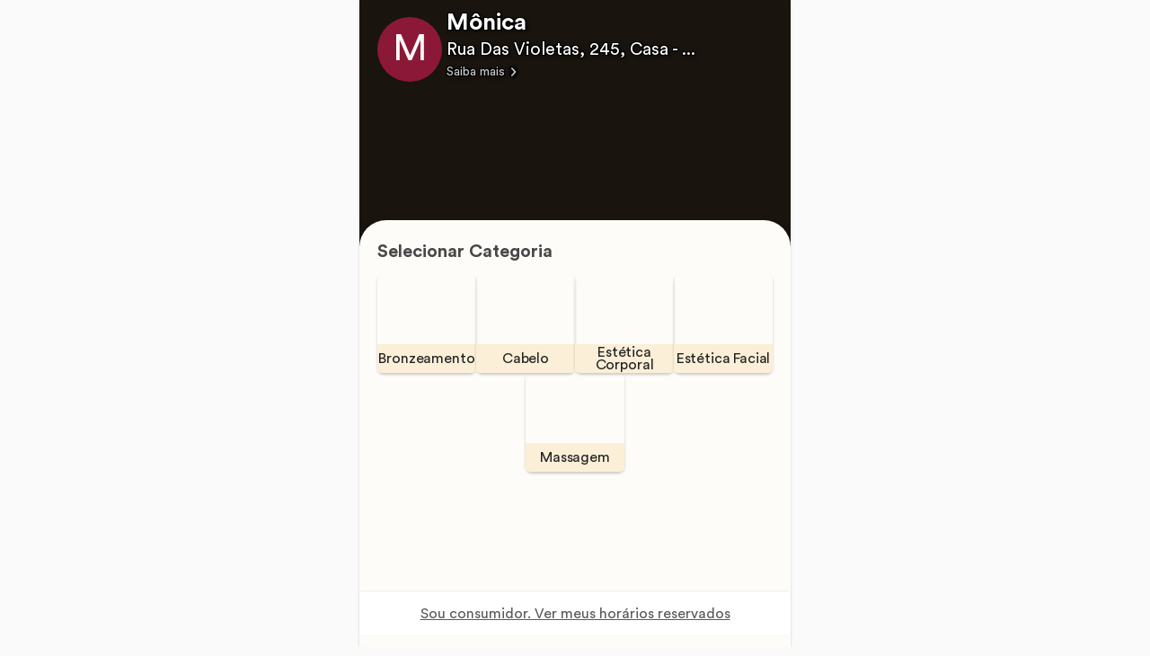

--- FILE ---
content_type: text/html; charset=utf-8
request_url: https://api.prit.app/sector/?category_ids[]=e33bd259-b142-472f-adff-8f6c2d322cf3&category_ids[]=adb173b3-26c7-4be2-95fa-02f1f8bd2014&category_ids[]=cf415ffb-7f53-4592-ad3c-68d9d83342cc&category_ids[]=fc6369ad-f21d-4850-9dcf-a8057ecccf22&category_ids[]=2a6f4e73-f940-4c90-9a37-eeec33498e84
body_size: 43655
content:
[{"id":"cb91c954-75f8-41e7-83e8-6a538275ceeb","name":"Beleza e Estetica","color":"#630094","image":"https://storage.googleapis.com/prit-images/beleza.png","createdAt":"2019-02-08T02:35:43.156Z","updatedAt":"2019-10-09T21:02:31.980Z","colorGradient":["#630094","#9B00B0"],"allowMultipleCategories":false,"allowMultipleServices":true,"categories":[{"id":"cf415ffb-7f53-4592-ad3c-68d9d83342cc","name":"Bronzeamento","sectorId":"cb91c954-75f8-41e7-83e8-6a538275ceeb","image":"https://storage.googleapis.com/prit-images/bronzeamento.jpg","createdAt":"2022-02-16T18:21:23.942Z","updatedAt":"2022-03-03T20:35:47.669Z","color":null,"allowSelectMoreFeature":false,"nomenclature":null,"placeType":null,"pritPayPercentage":300,"pritPayPixPercentage":100,"monthlyPaymentFee":3700,"googleCategoryId":"categories/gcid:tanning_studio","features":[{"id":"19fae3c8-64e9-4a01-8c8a-5f3e4565bced","name":"Tipo","categoryId":"cf415ffb-7f53-4592-ad3c-68d9d83342cc","createdAt":"2022-02-16T18:21:52.630Z","updatedAt":"2022-02-16T18:21:52.630Z","level":0,"featureItems":[{"id":"9d2560fd-6f24-4a79-ad32-1461034ce0eb","name":"Bronzeamento artificial","featureId":"19fae3c8-64e9-4a01-8c8a-5f3e4565bced","createdAt":"2022-04-18T19:20:47.225Z","updatedAt":"2022-05-26T14:40:12.908Z","firstBooking":false,"precedence":0,"active":true,"featureItemGroups":[],"availableFeatures":[{"id":"2940d3b1-c1a4-42e1-beb1-ef5d033b99ac","featureId":"f2518289-a4a9-4367-8aa4-d72a96ceb800","featureItemId":"9d2560fd-6f24-4a79-ad32-1461034ce0eb","level":1,"createdAt":"2022-04-18T19:22:14.364Z","updatedAt":"2022-04-18T19:22:14.364Z"}]},{"id":"5ae78281-9a72-43e9-b633-16f575ea3c6d","name":"Outros procedimentos ","featureId":"19fae3c8-64e9-4a01-8c8a-5f3e4565bced","createdAt":"2022-05-18T21:00:39.855Z","updatedAt":"2022-05-18T21:00:39.855Z","firstBooking":false,"precedence":0,"active":true,"featureItemGroups":[],"availableFeatures":[{"id":"b89466dd-9042-4d3b-b758-44904c0a740f","featureId":"9a612465-4ea7-4b25-ac44-6eef507cef63","featureItemId":"5ae78281-9a72-43e9-b633-16f575ea3c6d","level":1,"createdAt":"2022-05-26T12:32:44.609Z","updatedAt":"2022-05-26T12:32:44.609Z"}]},{"id":"0d3dc9d0-3e3e-4029-8f22-d7c7af222341","name":"Bronzeamento natural","featureId":"19fae3c8-64e9-4a01-8c8a-5f3e4565bced","createdAt":"2022-02-16T18:22:01.796Z","updatedAt":"2022-05-26T14:48:09.543Z","firstBooking":false,"precedence":0,"active":true,"featureItemGroups":[],"availableFeatures":[{"id":"90dd09ad-35f3-4558-ac0b-3d97b29ab045","featureId":"8564c262-18f0-4f76-a680-dc507c665ff1","featureItemId":"0d3dc9d0-3e3e-4029-8f22-d7c7af222341","level":1,"createdAt":"2022-05-08T15:40:33.340Z","updatedAt":"2022-05-08T15:40:33.340Z"}]}]},{"id":"8564c262-18f0-4f76-a680-dc507c665ff1","name":"Bronzeamento natural","categoryId":"cf415ffb-7f53-4592-ad3c-68d9d83342cc","createdAt":"2022-02-16T18:22:38.228Z","updatedAt":"2023-01-23T15:54:27.532Z","level":1,"featureItems":[{"id":"215f90f6-8e76-47a6-8a89-41aa3254a672","name":"Retorno","featureId":"8564c262-18f0-4f76-a680-dc507c665ff1","createdAt":"2024-05-23T17:55:03.563Z","updatedAt":"2024-05-23T17:55:03.563Z","firstBooking":false,"precedence":0,"active":true,"featureItemGroups":[],"availableFeatures":[]},{"id":"41c81873-1dc4-4c6b-8397-029f7af769e7","name":"Bronze Turbo Power","featureId":"8564c262-18f0-4f76-a680-dc507c665ff1","createdAt":"2022-05-16T14:04:47.606Z","updatedAt":"2022-05-16T14:04:47.606Z","firstBooking":false,"precedence":0,"active":true,"featureItemGroups":[],"availableFeatures":[]},{"id":"28867162-86ec-4aa1-af06-d0a69f7e068d","name":"Bronze musa glam","featureId":"8564c262-18f0-4f76-a680-dc507c665ff1","createdAt":"2023-05-19T20:07:02.868Z","updatedAt":"2023-05-19T20:07:02.868Z","firstBooking":false,"precedence":0,"active":true,"featureItemGroups":[],"availableFeatures":[]},{"id":"0e771264-c9fa-475a-b8db-80931d1c9178","name":"Bronze potência máxima ultra","featureId":"8564c262-18f0-4f76-a680-dc507c665ff1","createdAt":"2023-05-19T20:07:46.596Z","updatedAt":"2023-05-19T20:07:46.596Z","firstBooking":false,"precedence":0,"active":true,"featureItemGroups":[],"availableFeatures":[]},{"id":"dbc9babb-f549-4026-8900-ab38258619d8","name":"Bronze Turbo + Esfoliação","featureId":"8564c262-18f0-4f76-a680-dc507c665ff1","createdAt":"2022-05-16T14:03:50.436Z","updatedAt":"2022-05-16T14:03:50.436Z","firstBooking":false,"precedence":0,"active":true,"featureItemGroups":[],"availableFeatures":[]},{"id":"12284174-0b67-4942-9a9a-7cac26a6e788","name":"Bronze hipersônico shock","featureId":"8564c262-18f0-4f76-a680-dc507c665ff1","createdAt":"2023-05-19T20:07:15.598Z","updatedAt":"2023-05-19T20:07:15.598Z","firstBooking":false,"precedence":0,"active":true,"featureItemGroups":[],"availableFeatures":[]},{"id":"257fde7c-55dd-447c-bc5c-b2e1b5c82674","name":"Bronze hipersônico xênon","featureId":"8564c262-18f0-4f76-a680-dc507c665ff1","createdAt":"2023-05-19T20:07:32.262Z","updatedAt":"2023-05-19T20:07:32.262Z","firstBooking":false,"precedence":0,"active":true,"featureItemGroups":[],"availableFeatures":[]},{"id":"2bc61c1b-bd94-4d01-8c69-13d15f51deef","name":"Bronze com Ativador Maria Fifi","featureId":"8564c262-18f0-4f76-a680-dc507c665ff1","createdAt":"2023-01-23T15:53:58.688Z","updatedAt":"2023-01-23T15:53:58.688Z","firstBooking":false,"precedence":0,"active":true,"featureItemGroups":[],"availableFeatures":[]},{"id":"58876c4b-2bff-4318-9f51-620603a4e985","name":"Bronze simples + Esfoliação","featureId":"8564c262-18f0-4f76-a680-dc507c665ff1","createdAt":"2022-05-16T14:00:56.203Z","updatedAt":"2022-05-16T14:00:56.203Z","firstBooking":false,"precedence":0,"active":true,"featureItemGroups":[],"availableFeatures":[]},{"id":"b0c4f4a4-5322-436e-ae6a-fecbe11eab58","name":"Montagem biquíni de fita","featureId":"8564c262-18f0-4f76-a680-dc507c665ff1","createdAt":"2023-01-06T19:09:15.923Z","updatedAt":"2023-01-06T19:09:15.923Z","firstBooking":false,"precedence":0,"active":true,"featureItemGroups":[],"availableFeatures":[]},{"id":"491fde52-a1c3-4331-a308-1c8630a87539","name":"Bronze Ametista","featureId":"8564c262-18f0-4f76-a680-dc507c665ff1","createdAt":"2023-05-19T20:08:00.598Z","updatedAt":"2023-05-19T20:08:00.598Z","firstBooking":false,"precedence":0,"active":true,"featureItemGroups":[],"availableFeatures":[]},{"id":"207497a8-a8d7-47e4-9c97-aac413cc34ea","name":"Bronze potência máxima","featureId":"8564c262-18f0-4f76-a680-dc507c665ff1","createdAt":"2023-05-19T20:07:39.350Z","updatedAt":"2023-05-19T20:07:39.350Z","firstBooking":false,"precedence":0,"active":true,"featureItemGroups":[],"availableFeatures":[]},{"id":"0b01a269-40d3-4f8f-8210-c7bd79cbb920","name":"Bronze Hipersônico Xênon","featureId":"8564c262-18f0-4f76-a680-dc507c665ff1","createdAt":"2023-01-23T15:54:09.809Z","updatedAt":"2023-01-23T15:54:09.809Z","firstBooking":false,"precedence":0,"active":true,"featureItemGroups":[],"availableFeatures":[]},{"id":"284af91d-0955-48b4-91c7-f3b2f5064014","name":"Wonder Bronze","featureId":"8564c262-18f0-4f76-a680-dc507c665ff1","createdAt":"2022-02-16T18:23:10.109Z","updatedAt":"2022-02-16T18:23:10.109Z","firstBooking":false,"precedence":0,"active":true,"featureItemGroups":[],"availableFeatures":[]},{"id":"03f89a32-ca6c-45ed-852c-db708e8f1338","name":"Bronze Turbo","featureId":"8564c262-18f0-4f76-a680-dc507c665ff1","createdAt":"2022-02-16T18:26:11.825Z","updatedAt":"2022-02-16T18:26:11.825Z","firstBooking":false,"precedence":0,"active":true,"featureItemGroups":[],"availableFeatures":[]},{"id":"6205630f-f107-4eb4-8a97-752a5fee6db4","name":"Flash bronze","featureId":"8564c262-18f0-4f76-a680-dc507c665ff1","createdAt":"2023-01-06T19:08:23.097Z","updatedAt":"2023-01-06T19:08:23.097Z","firstBooking":false,"precedence":0,"active":true,"featureItemGroups":[],"availableFeatures":[]},{"id":"bd49d529-26a6-4c11-899f-ff1866458f55","name":"Bronze simples","featureId":"8564c262-18f0-4f76-a680-dc507c665ff1","createdAt":"2022-02-16T18:22:55.020Z","updatedAt":"2022-02-16T18:22:55.020Z","firstBooking":false,"precedence":0,"active":true,"featureItemGroups":[],"availableFeatures":[]},{"id":"51c5752f-9fe7-4314-b95d-2282fa4e930e","name":"Turbo Néon","featureId":"8564c262-18f0-4f76-a680-dc507c665ff1","createdAt":"2022-02-16T18:26:28.959Z","updatedAt":"2022-02-16T18:26:28.959Z","firstBooking":false,"precedence":0,"active":true,"featureItemGroups":[],"availableFeatures":[]},{"id":"b497a9e2-0035-4179-8615-93bd08bb522a","name":"Bronzeamento completo","featureId":"8564c262-18f0-4f76-a680-dc507c665ff1","createdAt":"2022-10-28T13:43:46.245Z","updatedAt":"2022-10-28T13:43:46.245Z","firstBooking":false,"precedence":0,"active":true,"featureItemGroups":[],"availableFeatures":[]},{"id":"d59b2431-3bc2-4b4c-9b70-e181637279d0","name":"Bronze Matiza","featureId":"8564c262-18f0-4f76-a680-dc507c665ff1","createdAt":"2023-05-19T20:07:53.073Z","updatedAt":"2023-05-19T20:07:53.073Z","firstBooking":false,"precedence":0,"active":true,"featureItemGroups":[],"availableFeatures":[]},{"id":"0256cb48-9b0f-4247-ba38-080d484011d0","name":"Bronzeamento a Jato","featureId":"8564c262-18f0-4f76-a680-dc507c665ff1","createdAt":"2022-10-25T16:14:48.567Z","updatedAt":"2022-10-25T16:14:48.567Z","firstBooking":false,"precedence":0,"active":true,"featureItemGroups":[],"availableFeatures":[]},{"id":"d8264020-8cef-4269-883a-b8cc2af9863b","name":"Bronze hipersônico blueberry","featureId":"8564c262-18f0-4f76-a680-dc507c665ff1","createdAt":"2023-05-19T20:07:25.081Z","updatedAt":"2023-05-19T20:07:25.081Z","firstBooking":false,"precedence":0,"active":true,"featureItemGroups":[],"availableFeatures":[]},{"id":"ee0e718b-8cb5-43cd-817d-946406237e10","name":"Bronzeamento duplo","featureId":"8564c262-18f0-4f76-a680-dc507c665ff1","createdAt":"2022-05-18T21:02:07.723Z","updatedAt":"2022-05-18T21:02:07.723Z","firstBooking":false,"precedence":0,"active":true,"featureItemGroups":[],"availableFeatures":[]}]},{"id":"9a612465-4ea7-4b25-ac44-6eef507cef63","name":"Procedimentos","categoryId":"cf415ffb-7f53-4592-ad3c-68d9d83342cc","createdAt":"2022-05-18T21:02:51.727Z","updatedAt":"2022-05-18T21:02:51.727Z","level":1,"featureItems":[{"id":"a56a2009-1980-4b94-b910-be3a72165808","name":"Aplicação de Óleo Neon","featureId":"9a612465-4ea7-4b25-ac44-6eef507cef63","createdAt":"2026-01-28T12:13:34.297Z","updatedAt":"2026-01-28T12:13:34.297Z","firstBooking":false,"precedence":0,"active":true,"featureItemGroups":[],"availableFeatures":[]},{"id":"d90b48d0-2586-46c5-a606-2d69e0e049f5","name":"Aplicação de Intensificador","featureId":"9a612465-4ea7-4b25-ac44-6eef507cef63","createdAt":"2026-01-28T12:13:40.863Z","updatedAt":"2026-01-28T12:13:40.863Z","firstBooking":false,"precedence":0,"active":true,"featureItemGroups":[],"availableFeatures":[]},{"id":"136757f3-495a-48b6-9223-37a1ad96b200","name":"Decapagem de Áreas","featureId":"9a612465-4ea7-4b25-ac44-6eef507cef63","createdAt":"2023-11-09T14:10:08.026Z","updatedAt":"2023-11-09T14:10:08.026Z","firstBooking":false,"precedence":0,"active":true,"featureItemGroups":[],"availableFeatures":[]},{"id":"ce46c36f-b63c-4a15-ad8a-afc0b1dd7ba4","name":"Montagem de Biquíni","featureId":"9a612465-4ea7-4b25-ac44-6eef507cef63","createdAt":"2026-01-28T12:13:47.335Z","updatedAt":"2026-01-28T12:13:47.335Z","firstBooking":false,"precedence":0,"active":true,"featureItemGroups":[],"availableFeatures":[]},{"id":"6ce1e48c-4a41-4767-acff-dc4903128972","name":"Descolaração dos Pelos","featureId":"9a612465-4ea7-4b25-ac44-6eef507cef63","createdAt":"2023-05-29T14:25:18.798Z","updatedAt":"2023-05-29T14:25:18.798Z","firstBooking":false,"precedence":0,"active":true,"featureItemGroups":[],"availableFeatures":[]},{"id":"fcc82775-0dfa-4617-9215-12b0619f4921","name":"Banho de lua + Esfoliação","featureId":"9a612465-4ea7-4b25-ac44-6eef507cef63","createdAt":"2022-08-09T20:39:32.797Z","updatedAt":"2022-08-09T20:39:32.797Z","firstBooking":false,"precedence":0,"active":true,"featureItemGroups":[],"availableFeatures":[]},{"id":"632db897-51a2-491c-bbfa-9aefaea9c0d1","name":"Banho de lua + clareamento de pelos","featureId":"9a612465-4ea7-4b25-ac44-6eef507cef63","createdAt":"2022-05-18T21:03:06.693Z","updatedAt":"2022-08-09T20:39:52.599Z","firstBooking":false,"precedence":0,"active":true,"featureItemGroups":[],"availableFeatures":[]},{"id":"0de2d9e9-fa32-42af-bc39-1c602aa39a06","name":"Blue bronze","featureId":"9a612465-4ea7-4b25-ac44-6eef507cef63","createdAt":"2022-11-28T13:44:03.644Z","updatedAt":"2022-11-28T13:44:03.644Z","firstBooking":false,"precedence":0,"active":true,"featureItemGroups":[],"availableFeatures":[]},{"id":"8f252ba2-f7e9-438e-9a52-64a6938fea08","name":"Clareamento de Áreas Íntimas","featureId":"9a612465-4ea7-4b25-ac44-6eef507cef63","createdAt":"2023-05-29T14:26:56.052Z","updatedAt":"2023-05-29T14:26:56.052Z","firstBooking":false,"precedence":0,"active":true,"featureItemGroups":[],"availableFeatures":[]},{"id":"76baf98c-d001-4150-a083-b2ea71706562","name":"Dia de Rainha","featureId":"9a612465-4ea7-4b25-ac44-6eef507cef63","createdAt":"2023-01-12T19:42:47.352Z","updatedAt":"2023-01-12T19:44:48.461Z","firstBooking":true,"precedence":0,"active":true,"featureItemGroups":[],"availableFeatures":[]},{"id":"23dd5f69-1b1a-489c-b619-c2c68b3b83f4","name":"Banho de lua","featureId":"9a612465-4ea7-4b25-ac44-6eef507cef63","createdAt":"2022-08-09T20:40:02.319Z","updatedAt":"2022-08-09T20:40:02.319Z","firstBooking":false,"precedence":0,"active":true,"featureItemGroups":[],"availableFeatures":[]},{"id":"30036bba-1c49-4dcc-a98d-fd1e464b32be","name":"Biquíni Avulso","featureId":"9a612465-4ea7-4b25-ac44-6eef507cef63","createdAt":"2023-11-09T14:10:16.281Z","updatedAt":"2023-11-09T14:10:16.281Z","firstBooking":false,"precedence":0,"active":true,"featureItemGroups":[],"availableFeatures":[]},{"id":"bbfc9bb9-dace-4834-8aa6-dc8090820580","name":"Banho de Lua Antialérgico","featureId":"9a612465-4ea7-4b25-ac44-6eef507cef63","createdAt":"2023-05-29T14:26:00.809Z","updatedAt":"2023-05-29T14:26:00.809Z","firstBooking":false,"precedence":0,"active":true,"featureItemGroups":[],"availableFeatures":[]},{"id":"c736e439-6a66-4104-88b6-ea69d6fe6768","name":"Decapagem Corporal","featureId":"9a612465-4ea7-4b25-ac44-6eef507cef63","createdAt":"2023-05-29T14:26:29.784Z","updatedAt":"2023-05-29T14:26:29.784Z","firstBooking":false,"precedence":0,"active":true,"featureItemGroups":[],"availableFeatures":[]}]},{"id":"f2518289-a4a9-4367-8aa4-d72a96ceb800","name":"Bronzeamento artificial ","categoryId":"cf415ffb-7f53-4592-ad3c-68d9d83342cc","createdAt":"2022-04-18T19:21:14.790Z","updatedAt":"2022-05-26T14:36:42.420Z","level":1,"featureItems":[{"id":"8248ca23-08e7-4924-abbb-9f6d2914ed80","name":"Máquina deitada 30 minutos","featureId":"f2518289-a4a9-4367-8aa4-d72a96ceb800","createdAt":"2024-01-31T21:01:15.798Z","updatedAt":"2024-01-31T21:01:15.798Z","firstBooking":false,"precedence":0,"active":true,"featureItemGroups":[],"availableFeatures":[]},{"id":"4b11ca09-360c-405f-a43c-a48356b13adc","name":"A jato com biquíni de fita (calcinha)","featureId":"f2518289-a4a9-4367-8aa4-d72a96ceb800","createdAt":"2022-12-16T13:50:19.689Z","updatedAt":"2022-12-16T13:50:19.689Z","firstBooking":false,"precedence":0,"active":true,"featureItemGroups":[],"availableFeatures":[]},{"id":"63a7314f-e819-421f-886b-3451b270d501","name":"Bronze com Próprio Biquíni ","featureId":"f2518289-a4a9-4367-8aa4-d72a96ceb800","createdAt":"2025-03-07T16:11:01.954Z","updatedAt":"2025-03-07T16:11:01.954Z","firstBooking":false,"precedence":0,"active":true,"featureItemGroups":[],"availableFeatures":[]},{"id":"decfd31f-0411-4ed8-82c7-9083d3a109bb","name":"Máquina Gold","featureId":"f2518289-a4a9-4367-8aa4-d72a96ceb800","createdAt":"2022-07-06T17:22:25.557Z","updatedAt":"2022-07-06T17:22:25.557Z","firstBooking":false,"precedence":0,"active":true,"featureItemGroups":[],"availableFeatures":[]},{"id":"4275a011-f691-4768-98cd-579a2a61ff7b","name":"Bronze Bomba","featureId":"f2518289-a4a9-4367-8aa4-d72a96ceb800","createdAt":"2025-04-29T17:41:38.308Z","updatedAt":"2025-04-29T17:41:38.308Z","firstBooking":false,"precedence":0,"active":true,"featureItemGroups":[],"availableFeatures":[]},{"id":"32e40908-1b3a-47fe-815d-c33a7e1d1c20","name":"A jato com biquíni de fita (completo)","featureId":"f2518289-a4a9-4367-8aa4-d72a96ceb800","createdAt":"2022-12-16T13:50:35.655Z","updatedAt":"2022-12-16T13:50:35.655Z","firstBooking":false,"precedence":0,"active":true,"featureItemGroups":[],"availableFeatures":[]},{"id":"b0cb34ed-c472-4704-8e77-e79dc31f6ff0","name":"Máquina em pé 40 minutos","featureId":"f2518289-a4a9-4367-8aa4-d72a96ceb800","createdAt":"2024-01-31T21:01:47.053Z","updatedAt":"2024-01-31T21:01:47.053Z","firstBooking":false,"precedence":0,"active":true,"featureItemGroups":[],"availableFeatures":[]},{"id":"923d48cc-766a-4e96-8702-6a816221f9a0","name":"A jato com Glitter com biquíni de fita (completo)","featureId":"f2518289-a4a9-4367-8aa4-d72a96ceb800","createdAt":"2022-12-16T13:51:07.083Z","updatedAt":"2022-12-16T13:51:07.083Z","firstBooking":false,"precedence":0,"active":true,"featureItemGroups":[],"availableFeatures":[]},{"id":"7a8ad640-2ac6-4c74-ac4d-db51a2212d89","name":"Bronze Intenso + Banho de Lua","featureId":"f2518289-a4a9-4367-8aa4-d72a96ceb800","createdAt":"2025-12-03T19:44:50.463Z","updatedAt":"2025-12-03T19:44:50.463Z","firstBooking":false,"precedence":0,"active":true,"featureItemGroups":[],"availableFeatures":[]},{"id":"fd23283f-a246-4491-a57a-d8a1d486186c","name":"Bronze Black","featureId":"f2518289-a4a9-4367-8aa4-d72a96ceb800","createdAt":"2024-05-29T17:36:29.719Z","updatedAt":"2024-11-21T18:56:21.563Z","firstBooking":false,"precedence":0,"active":true,"featureItemGroups":[],"availableFeatures":[]},{"id":"06d2448b-c46b-4504-b001-96dadb300767","name":"Bronze Duplo","featureId":"f2518289-a4a9-4367-8aa4-d72a96ceb800","createdAt":"2023-11-09T14:09:38.965Z","updatedAt":"2023-11-09T14:09:38.965Z","firstBooking":false,"precedence":0,"active":true,"featureItemGroups":[],"availableFeatures":[]},{"id":"1385704e-1eed-4bae-837c-366f4d3db6d6","name":"Manutenção na máquina em pé 50 minutos","featureId":"f2518289-a4a9-4367-8aa4-d72a96ceb800","createdAt":"2025-11-17T12:32:52.108Z","updatedAt":"2025-11-17T12:32:52.108Z","firstBooking":false,"precedence":0,"active":true,"featureItemGroups":[],"availableFeatures":[]},{"id":"b24415df-a178-483c-bf6d-db5934244d4d","name":"Máquina deitada 50 minutos","featureId":"f2518289-a4a9-4367-8aa4-d72a96ceb800","createdAt":"2024-01-31T21:01:33.301Z","updatedAt":"2024-01-31T21:01:33.301Z","firstBooking":false,"precedence":0,"active":true,"featureItemGroups":[],"availableFeatures":[]},{"id":"96b5887e-2374-4bd0-8ad9-2bee83b170d7","name":"Bronze Chandelle","featureId":"f2518289-a4a9-4367-8aa4-d72a96ceb800","createdAt":"2025-12-03T01:05:04.569Z","updatedAt":"2025-12-03T01:05:04.569Z","firstBooking":false,"precedence":0,"active":true,"featureItemGroups":[],"availableFeatures":[]},{"id":"bd2ff9cf-bb85-427c-96de-a7ed79109cf1","name":"Bronze Power","featureId":"f2518289-a4a9-4367-8aa4-d72a96ceb800","createdAt":"2022-10-25T16:13:40.632Z","updatedAt":"2022-10-25T16:13:40.632Z","firstBooking":false,"precedence":0,"active":true,"featureItemGroups":[],"availableFeatures":[]},{"id":"e2172af1-a1d8-47fc-bd50-7d9ff62a507e","name":"Fototerapia com biquíni de fita (busto)","featureId":"f2518289-a4a9-4367-8aa4-d72a96ceb800","createdAt":"2022-12-16T13:49:53.058Z","updatedAt":"2022-12-16T13:49:53.058Z","firstBooking":false,"precedence":0,"active":true,"featureItemGroups":[],"availableFeatures":[]},{"id":"9a3e7134-d7de-4424-9fa7-aa580f47ca77","name":"Gelado","featureId":"f2518289-a4a9-4367-8aa4-d72a96ceb800","createdAt":"2022-04-18T19:21:56.939Z","updatedAt":"2022-05-26T14:41:25.600Z","firstBooking":false,"precedence":0,"active":true,"featureItemGroups":[],"availableFeatures":[]},{"id":"06531c46-14d2-43e1-8932-33561390eab6","name":"A jato com biquíni de fita (busto)","featureId":"f2518289-a4a9-4367-8aa4-d72a96ceb800","createdAt":"2022-12-16T13:50:28.074Z","updatedAt":"2022-12-16T13:50:28.074Z","firstBooking":false,"precedence":0,"active":true,"featureItemGroups":[],"availableFeatures":[]},{"id":"0335d940-e522-4062-8803-b45c63f47d62","name":"Flash Bronze + Banho de Lua","featureId":"f2518289-a4a9-4367-8aa4-d72a96ceb800","createdAt":"2023-10-04T12:34:39.142Z","updatedAt":"2023-10-04T12:34:39.142Z","firstBooking":false,"precedence":0,"active":true,"featureItemGroups":[],"availableFeatures":[]},{"id":"386ee16e-e7c7-43cb-bd17-5d797f485cd3","name":"Protocolo Amaral Bronze","featureId":"f2518289-a4a9-4367-8aa4-d72a96ceb800","createdAt":"2023-07-24T13:57:20.636Z","updatedAt":"2023-07-24T13:57:20.636Z","firstBooking":false,"precedence":0,"active":true,"featureItemGroups":[],"availableFeatures":[]},{"id":"2ca1a095-52b1-4361-9f2e-ecb4102643c3","name":"Bronze completo","featureId":"f2518289-a4a9-4367-8aa4-d72a96ceb800","createdAt":"2023-05-22T13:27:27.238Z","updatedAt":"2023-05-22T13:27:27.238Z","firstBooking":false,"precedence":0,"active":true,"featureItemGroups":[],"availableFeatures":[]},{"id":"d39ce136-6fe4-4d3f-8db5-b1ac97b262df","name":"Bronze Turbo","featureId":"f2518289-a4a9-4367-8aa4-d72a96ceb800","createdAt":"2022-10-25T16:13:57.712Z","updatedAt":"2022-10-25T16:13:57.712Z","firstBooking":false,"precedence":0,"active":true,"featureItemGroups":[],"availableFeatures":[]},{"id":"1ad816d6-f460-4786-aff8-3e691b025a95","name":"Bronze sutil","featureId":"f2518289-a4a9-4367-8aa4-d72a96ceb800","createdAt":"2023-01-18T20:39:50.100Z","updatedAt":"2023-01-18T20:39:50.100Z","firstBooking":false,"precedence":0,"active":true,"featureItemGroups":[],"availableFeatures":[]},{"id":"a29dff1d-077a-46e8-89e2-aca09ecf3ad1","name":"Manutenção na máquina em pé 30 minutos","featureId":"f2518289-a4a9-4367-8aa4-d72a96ceb800","createdAt":"2025-11-17T12:32:39.656Z","updatedAt":"2025-11-17T12:32:39.656Z","firstBooking":false,"precedence":0,"active":true,"featureItemGroups":[],"availableFeatures":[]},{"id":"64e2cbf8-78df-4fce-9ced-4056789c9871","name":"Bronze Turbo + Banho de Lua","featureId":"f2518289-a4a9-4367-8aa4-d72a96ceb800","createdAt":"2023-10-04T12:34:32.389Z","updatedAt":"2023-10-04T12:34:32.389Z","firstBooking":false,"precedence":0,"active":true,"featureItemGroups":[],"availableFeatures":[]},{"id":"e96ddf39-98b5-45cc-a8c7-45f3bbcf6065","name":"Máquina Rubi","featureId":"f2518289-a4a9-4367-8aa4-d72a96ceb800","createdAt":"2022-07-06T17:23:25.971Z","updatedAt":"2022-07-06T17:23:25.971Z","firstBooking":false,"precedence":0,"active":true,"featureItemGroups":[],"availableFeatures":[]},{"id":"b7d642ae-5909-41b9-beba-f8cc9f324a11","name":"Sol azul","featureId":"f2518289-a4a9-4367-8aa4-d72a96ceb800","createdAt":"2022-05-26T16:18:35.534Z","updatedAt":"2022-05-26T16:18:35.534Z","firstBooking":false,"precedence":0,"active":true,"featureItemGroups":[],"availableFeatures":[]},{"id":"bccca0f9-f280-40a7-ac74-7b864e7b8502","name":"Bronze Matiza","featureId":"f2518289-a4a9-4367-8aa4-d72a96ceb800","createdAt":"2024-11-25T13:28:29.695Z","updatedAt":"2024-11-25T13:28:29.695Z","firstBooking":false,"precedence":0,"active":true,"featureItemGroups":[],"availableFeatures":[]},{"id":"c4032a9c-6e5b-4e28-98ff-b6d49dc1073a","name":"Bronze intenso","featureId":"f2518289-a4a9-4367-8aa4-d72a96ceb800","createdAt":"2023-01-12T16:55:31.315Z","updatedAt":"2023-01-18T20:40:42.422Z","firstBooking":false,"precedence":0,"active":true,"featureItemGroups":[],"availableFeatures":[]},{"id":"2150016d-ad12-4103-a9b4-0198a6ce80a6","name":"Bronze Diamante","featureId":"f2518289-a4a9-4367-8aa4-d72a96ceb800","createdAt":"2025-11-17T14:30:00.176Z","updatedAt":"2025-11-17T14:30:00.176Z","firstBooking":false,"precedence":0,"active":true,"featureItemGroups":[],"availableFeatures":[]},{"id":"172a1566-cfde-4271-9c6c-b255b7f1699d","name":"Máquina deitada 40 minutos","featureId":"f2518289-a4a9-4367-8aa4-d72a96ceb800","createdAt":"2024-01-31T21:01:25.801Z","updatedAt":"2024-01-31T21:01:25.801Z","firstBooking":false,"precedence":0,"active":true,"featureItemGroups":[],"availableFeatures":[]},{"id":"4253fe6b-0e8a-463a-9355-ff54a5f5bdf0","name":"Bronze Power + Bronze de Lua ","featureId":"f2518289-a4a9-4367-8aa4-d72a96ceb800","createdAt":"2023-11-17T22:09:35.237Z","updatedAt":"2023-11-17T22:09:35.237Z","firstBooking":false,"precedence":0,"active":true,"featureItemGroups":[],"availableFeatures":[]},{"id":"e139b223-2dc5-487d-9f8c-6dba72fcf6ec","name":"Bronze Triplo","featureId":"f2518289-a4a9-4367-8aa4-d72a96ceb800","createdAt":"2025-03-07T16:10:53.248Z","updatedAt":"2025-03-07T16:10:53.248Z","firstBooking":false,"precedence":0,"active":true,"featureItemGroups":[],"availableFeatures":[]},{"id":"5def13db-f2ad-4102-ae88-6a17d8f8e9dc","name":"Sol azul com banho de lua tradicional","featureId":"f2518289-a4a9-4367-8aa4-d72a96ceb800","createdAt":"2023-05-22T13:27:19.381Z","updatedAt":"2023-05-22T13:27:19.381Z","firstBooking":false,"precedence":0,"active":true,"featureItemGroups":[],"availableFeatures":[]},{"id":"00415083-8010-42b1-a81b-f7c7008248ca","name":"Biquíni de tecido","featureId":"f2518289-a4a9-4367-8aa4-d72a96ceb800","createdAt":"2023-01-18T20:40:08.878Z","updatedAt":"2023-01-18T20:40:08.878Z","firstBooking":false,"precedence":0,"active":true,"featureItemGroups":[],"availableFeatures":[]},{"id":"a55e2206-fdb9-4ea8-a988-ba758080d0a7","name":"A jato com Glitter com biquíni de fita (busto)","featureId":"f2518289-a4a9-4367-8aa4-d72a96ceb800","createdAt":"2022-12-16T13:50:51.779Z","updatedAt":"2022-12-16T13:51:33.748Z","firstBooking":false,"precedence":0,"active":true,"featureItemGroups":[],"availableFeatures":[]},{"id":"285f6e65-d6b4-4d62-bbb8-b8b05259d6bb","name":"Tatuagem Solar","featureId":"f2518289-a4a9-4367-8aa4-d72a96ceb800","createdAt":"2025-12-03T12:44:17.953Z","updatedAt":"2025-12-03T12:44:17.953Z","firstBooking":false,"precedence":0,"active":true,"featureItemGroups":[],"availableFeatures":[]},{"id":"50d7d445-8f5b-409c-b6a1-552785899288","name":"Retorno","featureId":"f2518289-a4a9-4367-8aa4-d72a96ceb800","createdAt":"2024-05-23T17:54:50.821Z","updatedAt":"2024-05-23T17:54:50.821Z","firstBooking":false,"precedence":0,"active":true,"featureItemGroups":[],"availableFeatures":[]},{"id":"9befa8fd-1a78-486d-bb20-a1c3eac85eef","name":"Bronze Simples + Banho de Lua","featureId":"f2518289-a4a9-4367-8aa4-d72a96ceb800","createdAt":"2023-11-17T22:09:24.175Z","updatedAt":"2023-11-17T22:09:24.175Z","firstBooking":false,"precedence":0,"active":true,"featureItemGroups":[],"availableFeatures":[]},{"id":"02a7a239-de56-4fdc-8a67-9fb2bc48b370","name":"Flash bronze","featureId":"f2518289-a4a9-4367-8aa4-d72a96ceb800","createdAt":"2022-11-10T12:33:11.289Z","updatedAt":"2022-11-10T12:33:11.289Z","firstBooking":false,"precedence":0,"active":true,"featureItemGroups":[],"availableFeatures":[]},{"id":"52d538bd-db74-4f96-978d-cf4d2995522a","name":"Máquina em pé 50 minutos","featureId":"f2518289-a4a9-4367-8aa4-d72a96ceb800","createdAt":"2024-01-31T21:01:54.085Z","updatedAt":"2024-01-31T21:01:54.085Z","firstBooking":false,"precedence":0,"active":true,"featureItemGroups":[],"availableFeatures":[]},{"id":"3630e2df-77c5-4078-8ca3-6e48a2609d77","name":"Sol azul com descoloração de pelos","featureId":"f2518289-a4a9-4367-8aa4-d72a96ceb800","createdAt":"2023-05-22T13:26:51.272Z","updatedAt":"2023-05-22T13:26:51.272Z","firstBooking":false,"precedence":0,"active":true,"featureItemGroups":[],"availableFeatures":[]},{"id":"33a4d87b-952a-471d-bd6f-addb0b6deca3","name":"A jato com Glitter com biquíni de tecido","featureId":"f2518289-a4a9-4367-8aa4-d72a96ceb800","createdAt":"2022-12-16T13:51:19.139Z","updatedAt":"2022-12-16T13:51:19.139Z","firstBooking":false,"precedence":0,"active":true,"featureItemGroups":[],"availableFeatures":[]},{"id":"aa526e71-b5e0-4800-94fe-a6c1941de24b","name":"Bronze Simples","featureId":"f2518289-a4a9-4367-8aa4-d72a96ceb800","createdAt":"2023-11-09T14:09:24.636Z","updatedAt":"2023-11-09T14:09:24.636Z","firstBooking":false,"precedence":0,"active":true,"featureItemGroups":[],"availableFeatures":[]},{"id":"d3240937-9230-4a1e-8087-9c64a37111e0","name":"Máquina Gold + Banho de Lua","featureId":"f2518289-a4a9-4367-8aa4-d72a96ceb800","createdAt":"2023-11-17T22:09:45.584Z","updatedAt":"2023-11-17T22:09:45.584Z","firstBooking":false,"precedence":0,"active":true,"featureItemGroups":[],"availableFeatures":[]},{"id":"7c86f7d8-45ce-4375-8499-34de8d793e2b","name":"Bronze Duplo com Biquíni de Fita","featureId":"f2518289-a4a9-4367-8aa4-d72a96ceb800","createdAt":"2025-03-07T16:10:20.674Z","updatedAt":"2025-03-07T16:10:20.674Z","firstBooking":false,"precedence":0,"active":true,"featureItemGroups":[],"availableFeatures":[]},{"id":"5ca7cea4-1f6b-48e6-9e35-04f8b4a08e58","name":"Bronze Gold","featureId":"f2518289-a4a9-4367-8aa4-d72a96ceb800","createdAt":"2023-11-09T14:09:32.638Z","updatedAt":"2024-11-21T18:56:03.519Z","firstBooking":false,"precedence":0,"active":true,"featureItemGroups":[],"availableFeatures":[]},{"id":"65adef2d-a907-45a4-9a4b-c0aa148be0a9","name":"Máquina em pé 30 minutos","featureId":"f2518289-a4a9-4367-8aa4-d72a96ceb800","createdAt":"2024-01-31T21:01:40.091Z","updatedAt":"2024-01-31T21:01:40.091Z","firstBooking":false,"precedence":0,"active":true,"featureItemGroups":[],"availableFeatures":[]},{"id":"c0aa6795-9ee3-467f-9af6-541d4c930d7e","name":"Fototerapia com biquíni de tecido","featureId":"f2518289-a4a9-4367-8aa4-d72a96ceb800","createdAt":"2022-12-16T13:49:35.405Z","updatedAt":"2022-12-16T13:49:35.405Z","firstBooking":false,"precedence":0,"active":true,"featureItemGroups":[],"availableFeatures":[]},{"id":"9da94363-db04-4b0e-8352-bb97c54f7d72","name":"Bronze Duplo Próprio Biquíni","featureId":"f2518289-a4a9-4367-8aa4-d72a96ceb800","createdAt":"2025-03-07T16:11:09.505Z","updatedAt":"2025-03-07T16:11:09.505Z","firstBooking":false,"precedence":0,"active":true,"featureItemGroups":[],"availableFeatures":[]},{"id":"80046e7c-de36-4d92-a95c-e4c6a96fa8e9","name":"Bronze Carioca","featureId":"f2518289-a4a9-4367-8aa4-d72a96ceb800","createdAt":"2023-11-22T19:48:07.923Z","updatedAt":"2024-02-01T11:59:36.155Z","firstBooking":false,"precedence":0,"active":true,"featureItemGroups":[],"availableFeatures":[]},{"id":"fe196874-8134-459e-a8b6-91b0beb6fef2","name":"Cabine Turbo","featureId":"f2518289-a4a9-4367-8aa4-d72a96ceb800","createdAt":"2024-10-18T13:11:38.839Z","updatedAt":"2024-10-18T13:11:38.839Z","firstBooking":false,"precedence":0,"active":true,"featureItemGroups":[],"availableFeatures":[]},{"id":"59ea2733-f2a9-4d01-b08a-2df06f4f5d4c","name":"A jato com Glitter com biquíni de fita (calcinha)","featureId":"f2518289-a4a9-4367-8aa4-d72a96ceb800","createdAt":"2022-12-16T13:50:43.550Z","updatedAt":"2022-12-16T13:51:48.536Z","firstBooking":false,"precedence":0,"active":true,"featureItemGroups":[],"availableFeatures":[]},{"id":"51839a53-2a74-4065-9b9a-48ad2b00267d","name":"Fototerapia com biquíni de fita (completo)","featureId":"f2518289-a4a9-4367-8aa4-d72a96ceb800","createdAt":"2022-12-16T13:50:00.569Z","updatedAt":"2022-12-16T13:50:00.569Z","firstBooking":false,"precedence":0,"active":true,"featureItemGroups":[],"availableFeatures":[]},{"id":"5847d292-0816-45d7-a523-87b0b268ae36","name":"Manutenção na máquina em pé 40 minutos","featureId":"f2518289-a4a9-4367-8aa4-d72a96ceb800","createdAt":"2025-11-17T12:32:45.728Z","updatedAt":"2025-11-17T12:32:45.728Z","firstBooking":false,"precedence":0,"active":true,"featureItemGroups":[],"availableFeatures":[]},{"id":"88f1cb88-6576-4c70-9aca-340b3b1b71e1","name":"A jato com biquíni de tecido","featureId":"f2518289-a4a9-4367-8aa4-d72a96ceb800","createdAt":"2022-12-16T13:50:09.154Z","updatedAt":"2022-12-16T13:50:09.154Z","firstBooking":false,"precedence":0,"active":true,"featureItemGroups":[],"availableFeatures":[]},{"id":"6f6f63b6-830c-4433-bb74-d3824b5c0298","name":"Fototerapia com biquíni de fita (calcinha)","featureId":"f2518289-a4a9-4367-8aa4-d72a96ceb800","createdAt":"2022-12-16T13:49:45.747Z","updatedAt":"2022-12-16T13:49:45.747Z","firstBooking":false,"precedence":0,"active":true,"featureItemGroups":[],"availableFeatures":[]},{"id":"519167d6-b7f8-4687-a781-94a15d251ed0","name":"Bronze Mágico","featureId":"f2518289-a4a9-4367-8aa4-d72a96ceb800","createdAt":"2024-05-29T17:36:36.976Z","updatedAt":"2024-11-21T18:56:35.188Z","firstBooking":false,"precedence":0,"active":true,"featureItemGroups":[],"availableFeatures":[]},{"id":"69591862-8d3e-42e5-bf11-3046aab61464","name":"Photobronze (cabine)","featureId":"f2518289-a4a9-4367-8aa4-d72a96ceb800","createdAt":"2024-02-02T16:04:38.724Z","updatedAt":"2024-02-02T16:04:38.724Z","firstBooking":false,"precedence":0,"active":true,"featureItemGroups":[],"availableFeatures":[]}]}]},{"id":"adb173b3-26c7-4be2-95fa-02f1f8bd2014","name":"Estética Facial","sectorId":"cb91c954-75f8-41e7-83e8-6a538275ceeb","image":"https://storage.googleapis.com/prit-images/estetica-facial.jpg","createdAt":"2019-08-22T00:13:56.685Z","updatedAt":"2019-12-05T14:11:02.532Z","color":null,"allowSelectMoreFeature":true,"nomenclature":null,"placeType":"beauty_salon","pritPayPercentage":300,"pritPayPixPercentage":100,"monthlyPaymentFee":3700,"googleCategoryId":"categories/gcid:facial_spa","features":[{"id":"18c277f5-52ef-4521-819d-ac2fd5fdd625","name":"Serviço","categoryId":"adb173b3-26c7-4be2-95fa-02f1f8bd2014","createdAt":"2019-08-22T00:14:13.905Z","updatedAt":"2019-08-22T00:14:13.905Z","level":0,"featureItems":[{"id":"5968a981-27fe-44ed-b787-db83002c096a","name":"Hidratação","featureId":"18c277f5-52ef-4521-819d-ac2fd5fdd625","createdAt":"2019-08-22T00:24:15.048Z","updatedAt":"2019-08-22T00:24:15.048Z","firstBooking":false,"precedence":0,"active":true,"featureItemGroups":[],"availableFeatures":[]},{"id":"ca73f70b-c180-424c-947f-04336a44f0ca","name":"Limpeza de pele + Peeling de cristal","featureId":"18c277f5-52ef-4521-819d-ac2fd5fdd625","createdAt":"2024-06-07T13:01:04.365Z","updatedAt":"2024-06-07T13:01:04.365Z","firstBooking":false,"precedence":0,"active":true,"featureItemGroups":[],"availableFeatures":[]},{"id":"0cd069b8-4ab6-47aa-8808-eee8971906fc","name":"Argiloterapia","featureId":"18c277f5-52ef-4521-819d-ac2fd5fdd625","createdAt":"2019-08-22T00:24:17.919Z","updatedAt":"2019-08-22T00:24:17.919Z","firstBooking":false,"precedence":0,"active":true,"featureItemGroups":[],"availableFeatures":[]},{"id":"39649355-8d35-44e0-8bd9-91ec21e864ee","name":"Limpeza de pele + Peeling enzimático","featureId":"18c277f5-52ef-4521-819d-ac2fd5fdd625","createdAt":"2024-06-07T13:00:57.584Z","updatedAt":"2024-06-07T13:00:57.584Z","firstBooking":false,"precedence":0,"active":true,"featureItemGroups":[],"availableFeatures":[]},{"id":"672b2926-e831-4270-8012-45bd947dbdc6","name":"Consulta clínica","featureId":"18c277f5-52ef-4521-819d-ac2fd5fdd625","createdAt":"2022-04-07T23:19:41.864Z","updatedAt":"2022-04-07T23:19:41.864Z","firstBooking":false,"precedence":0,"active":true,"featureItemGroups":[],"availableFeatures":[]},{"id":"7d4bfb2d-f2b8-4716-bafc-ede66854b1ce","name":"Limpeza de pele + dermaplaning","featureId":"18c277f5-52ef-4521-819d-ac2fd5fdd625","createdAt":"2024-05-06T15:06:14.482Z","updatedAt":"2024-05-06T15:06:14.482Z","firstBooking":false,"precedence":0,"active":true,"featureItemGroups":[],"availableFeatures":[]},{"id":"7a77c5a9-1a07-46ed-a42f-568eefacfbd2","name":"Full lips","featureId":"18c277f5-52ef-4521-819d-ac2fd5fdd625","createdAt":"2021-08-30T19:51:47.369Z","updatedAt":"2021-08-30T19:51:47.369Z","firstBooking":false,"precedence":0,"active":true,"featureItemGroups":[],"availableFeatures":[]},{"id":"f1bdf512-9dee-4a0e-8caf-689bf362dca4","name":"Volumização labial","featureId":"18c277f5-52ef-4521-819d-ac2fd5fdd625","createdAt":"2022-11-21T19:24:57.594Z","updatedAt":"2022-11-21T19:24:57.594Z","firstBooking":false,"precedence":0,"active":true,"featureItemGroups":[],"availableFeatures":[]},{"id":"9976b2da-d855-4f46-bdef-7ccc07945e15","name":"Manutenção da Shadow até 12 meses","featureId":"18c277f5-52ef-4521-819d-ac2fd5fdd625","createdAt":"2022-11-21T19:23:36.523Z","updatedAt":"2022-11-21T19:23:36.523Z","firstBooking":false,"precedence":0,"active":true,"featureItemGroups":[],"availableFeatures":[]},{"id":"e2b4ee71-8a89-4a12-b221-1e940e899433","name":"PDRN","featureId":"18c277f5-52ef-4521-819d-ac2fd5fdd625","createdAt":"2024-12-10T13:09:50.700Z","updatedAt":"2024-12-10T13:09:50.700Z","firstBooking":false,"precedence":0,"active":true,"featureItemGroups":[],"availableFeatures":[]},{"id":"d3a86745-9265-4c63-871c-a6dd3902f379","name":"Retoque labial após 1 ano","featureId":"18c277f5-52ef-4521-819d-ac2fd5fdd625","createdAt":"2022-10-20T16:15:13.892Z","updatedAt":"2022-10-20T16:15:13.892Z","firstBooking":false,"precedence":0,"active":true,"featureItemGroups":[],"availableFeatures":[]},{"id":"db8cb297-79f5-47cc-8f99-bb86cfef8e85","name":"Microagulhamento Capilar","featureId":"18c277f5-52ef-4521-819d-ac2fd5fdd625","createdAt":"2023-05-02T13:06:56.930Z","updatedAt":"2023-05-02T13:06:56.930Z","firstBooking":false,"precedence":0,"active":true,"featureItemGroups":[],"availableFeatures":[]},{"id":"946d0629-b51d-4d73-bc67-c3a867be2480","name":"Skincare","featureId":"18c277f5-52ef-4521-819d-ac2fd5fdd625","createdAt":"2024-02-21T18:58:45.327Z","updatedAt":"2024-02-21T18:58:45.327Z","firstBooking":false,"precedence":0,"active":true,"featureItemGroups":[],"availableFeatures":[]},{"id":"ed8065ec-bf31-4577-9dda-39c4fb06d7a2","name":"Ledterapia","featureId":"18c277f5-52ef-4521-819d-ac2fd5fdd625","createdAt":"2020-10-02T19:27:44.492Z","updatedAt":"2020-10-02T19:27:44.492Z","firstBooking":false,"precedence":0,"active":true,"featureItemGroups":[],"availableFeatures":[]},{"id":"a2f44dea-9b0f-4f5f-aba5-c6a8723882a0","name":"⁠Tratamento Linhas de Expressão (pescoço)","featureId":"18c277f5-52ef-4521-819d-ac2fd5fdd625","createdAt":"2024-02-21T18:59:31.672Z","updatedAt":"2024-02-21T18:59:31.672Z","firstBooking":false,"precedence":0,"active":true,"featureItemGroups":[],"availableFeatures":[]},{"id":"a1aecf35-826b-4bbb-84c3-9445e6e791dd","name":"Retoque da Shadow em até 45 dias","featureId":"18c277f5-52ef-4521-819d-ac2fd5fdd625","createdAt":"2022-11-21T19:23:06.141Z","updatedAt":"2022-11-21T19:23:06.141Z","firstBooking":false,"precedence":0,"active":true,"featureItemGroups":[],"availableFeatures":[]},{"id":"0913f98c-4d1d-4ff9-a3e6-ff35c87fea70","name":"Limpeza de Pele + Microagulhamento","featureId":"18c277f5-52ef-4521-819d-ac2fd5fdd625","createdAt":"2023-12-13T14:21:13.019Z","updatedAt":"2023-12-13T14:21:13.019Z","firstBooking":false,"precedence":0,"active":true,"featureItemGroups":[],"availableFeatures":[]},{"id":"5af20b87-8278-484a-956b-142960fd8b0a","name":"Peeling de Ácido Retinóico","featureId":"18c277f5-52ef-4521-819d-ac2fd5fdd625","createdAt":"2025-11-12T13:27:19.026Z","updatedAt":"2025-11-12T13:27:19.026Z","firstBooking":false,"precedence":0,"active":true,"featureItemGroups":[],"availableFeatures":[]},{"id":"cf2fe2e1-5711-4947-91bc-f955deb4d15d","name":"Limpeza de pele","featureId":"18c277f5-52ef-4521-819d-ac2fd5fdd625","createdAt":"2019-08-22T00:24:14.631Z","updatedAt":"2019-08-22T00:24:14.631Z","firstBooking":false,"precedence":0,"active":true,"featureItemGroups":[],"availableFeatures":[]},{"id":"2f548c03-ec39-4993-a597-cdc8f60ac14d","name":"Camuflagem de olheiras","featureId":"18c277f5-52ef-4521-819d-ac2fd5fdd625","createdAt":"2022-05-16T19:28:59.055Z","updatedAt":"2022-05-16T19:28:59.055Z","firstBooking":false,"precedence":0,"active":true,"featureItemGroups":[],"availableFeatures":[]},{"id":"4d5ce088-477b-4061-b291-d1df875aef06","name":"Camuflagem de estrias","featureId":"18c277f5-52ef-4521-819d-ac2fd5fdd625","createdAt":"2022-05-16T19:29:12.461Z","updatedAt":"2022-05-16T19:29:12.461Z","firstBooking":false,"precedence":0,"active":true,"featureItemGroups":[],"availableFeatures":[]},{"id":"8ad3bee4-4330-4bc4-b10b-e704ac5789a0","name":"Esfoliação","featureId":"18c277f5-52ef-4521-819d-ac2fd5fdd625","createdAt":"2020-10-02T19:30:14.414Z","updatedAt":"2020-10-02T19:30:14.414Z","firstBooking":false,"precedence":0,"active":true,"featureItemGroups":[],"availableFeatures":[]},{"id":"feab0ef9-1297-4f74-a249-f6cd30ec12ae","name":"Limpeza de pele + Radiofrequência","featureId":"18c277f5-52ef-4521-819d-ac2fd5fdd625","createdAt":"2022-11-21T19:24:07.652Z","updatedAt":"2022-11-21T19:24:07.652Z","firstBooking":false,"precedence":0,"active":true,"featureItemGroups":[],"availableFeatures":[]},{"id":"b6b6936e-2e50-419f-a79c-c8d0ee9f3327","name":"Nano Lips","featureId":"18c277f5-52ef-4521-819d-ac2fd5fdd625","createdAt":"2023-11-16T13:34:21.815Z","updatedAt":"2023-11-16T13:34:21.815Z","firstBooking":false,"precedence":0,"active":true,"featureItemGroups":[],"availableFeatures":[]},{"id":"9aa76bc0-1745-44da-a619-01e38faa8ee8","name":"Protocolo antiacne","featureId":"18c277f5-52ef-4521-819d-ac2fd5fdd625","createdAt":"2022-04-07T23:19:55.638Z","updatedAt":"2022-04-07T23:19:55.638Z","firstBooking":false,"precedence":0,"active":true,"featureItemGroups":[],"availableFeatures":[]},{"id":"b28e6962-8741-4fe0-ba68-b5a80183baae","name":"Micropigmentação Shadow","featureId":"18c277f5-52ef-4521-819d-ac2fd5fdd625","createdAt":"2022-11-21T19:22:39.818Z","updatedAt":"2022-11-21T19:22:39.818Z","firstBooking":false,"precedence":0,"active":true,"featureItemGroups":[],"availableFeatures":[]},{"id":"de3527bd-5819-4e06-9a8c-a6771f4b7e28","name":"Remoção de verrugas facial","featureId":"18c277f5-52ef-4521-819d-ac2fd5fdd625","createdAt":"2022-10-27T13:35:23.275Z","updatedAt":"2022-10-27T13:35:23.275Z","firstBooking":false,"precedence":0,"active":true,"featureItemGroups":[],"availableFeatures":[]},{"id":"0a9cbff3-1bc4-48ad-8b07-b6a8be419940","name":"Drenagem Facial Pós Operatório","featureId":"18c277f5-52ef-4521-819d-ac2fd5fdd625","createdAt":"2023-08-03T21:19:02.809Z","updatedAt":"2023-08-03T21:19:02.809Z","firstBooking":false,"precedence":0,"active":true,"featureItemGroups":[],"availableFeatures":[]},{"id":"068b7cd0-4b3d-45fd-8663-144b5b117cad","name":"Manutenção BB Lips 30 Dias","featureId":"18c277f5-52ef-4521-819d-ac2fd5fdd625","createdAt":"2023-08-28T21:33:16.965Z","updatedAt":"2023-08-28T21:33:16.965Z","firstBooking":false,"precedence":0,"active":true,"featureItemGroups":[],"availableFeatures":[]},{"id":"935757ea-0d7f-4e79-b9e9-97d4d780dd62","name":"Intradermoterapia","featureId":"18c277f5-52ef-4521-819d-ac2fd5fdd625","createdAt":"2020-10-02T19:28:27.586Z","updatedAt":"2020-10-02T19:28:27.586Z","firstBooking":false,"precedence":0,"active":true,"featureItemGroups":[],"availableFeatures":[]},{"id":"15d494ae-6772-460f-a629-7d624d10b3bc","name":"Microagulhamento","featureId":"18c277f5-52ef-4521-819d-ac2fd5fdd625","createdAt":"2019-08-22T00:24:17.495Z","updatedAt":"2019-08-22T00:24:17.495Z","firstBooking":false,"precedence":0,"active":true,"featureItemGroups":[],"availableFeatures":[]},{"id":"be461192-5606-46da-8325-4bf44b1bf12d","name":"Harmonização Facial Lifting","featureId":"18c277f5-52ef-4521-819d-ac2fd5fdd625","createdAt":"2023-09-15T21:23:31.496Z","updatedAt":"2023-09-15T21:23:31.496Z","firstBooking":false,"precedence":0,"active":true,"featureItemGroups":[],"availableFeatures":[]},{"id":"def41022-82f5-466c-a1b2-2374d4dfbb7d","name":"Protocolo Melasma Control","featureId":"18c277f5-52ef-4521-819d-ac2fd5fdd625","createdAt":"2022-11-23T12:34:11.224Z","updatedAt":"2022-11-23T12:34:11.224Z","firstBooking":false,"precedence":0,"active":true,"featureItemGroups":[],"availableFeatures":[]},{"id":"f1ac3aaa-b8a5-4797-bf74-0cc744ba7c7c","name":"Nutrigloss","featureId":"18c277f5-52ef-4521-819d-ac2fd5fdd625","createdAt":"2022-11-17T17:23:06.110Z","updatedAt":"2022-11-17T17:23:06.110Z","firstBooking":false,"precedence":0,"active":true,"featureItemGroups":[],"availableFeatures":[]},{"id":"1c8aa9e2-1f22-42dc-9c29-bdb902f3cb1d","name":"Hialurox","featureId":"18c277f5-52ef-4521-819d-ac2fd5fdd625","createdAt":"2024-10-18T13:13:26.545Z","updatedAt":"2024-10-18T13:13:26.545Z","firstBooking":false,"precedence":0,"active":true,"featureItemGroups":[],"availableFeatures":[]},{"id":"b4366bf5-321b-41d0-96e5-be277111605f","name":"Revitalização","featureId":"18c277f5-52ef-4521-819d-ac2fd5fdd625","createdAt":"2021-02-03T20:52:16.538Z","updatedAt":"2021-02-03T20:52:16.538Z","firstBooking":false,"precedence":0,"active":true,"featureItemGroups":[],"availableFeatures":[]},{"id":"407302c7-a8d8-462b-9f28-2cd75660e290","name":"Tratamento pós-operatório","featureId":"18c277f5-52ef-4521-819d-ac2fd5fdd625","createdAt":"2019-12-12T17:22:56.297Z","updatedAt":"2019-12-12T17:22:56.297Z","firstBooking":false,"precedence":0,"active":true,"featureItemGroups":[],"availableFeatures":[]},{"id":"98af09ec-7d58-4574-91f5-0c41688bf268","name":"Microcorrente","featureId":"18c277f5-52ef-4521-819d-ac2fd5fdd625","createdAt":"2023-06-05T16:44:52.471Z","updatedAt":"2023-06-05T16:44:52.471Z","firstBooking":false,"precedence":0,"active":true,"featureItemGroups":[],"availableFeatures":[]},{"id":"e4c58476-2ff2-4e88-95ae-b27820370659","name":"Fios de PDO","featureId":"18c277f5-52ef-4521-819d-ac2fd5fdd625","createdAt":"2021-04-13T18:06:43.829Z","updatedAt":"2021-04-13T18:06:43.829Z","firstBooking":false,"precedence":0,"active":true,"featureItemGroups":[],"availableFeatures":[]},{"id":"3bf417bc-dad3-4b7c-bff1-2e7533e3c96f","name":"Ultrassom Microfocado","featureId":"18c277f5-52ef-4521-819d-ac2fd5fdd625","createdAt":"2021-04-13T18:05:10.416Z","updatedAt":"2021-04-13T18:05:10.416Z","firstBooking":false,"precedence":0,"active":true,"featureItemGroups":[],"availableFeatures":[]},{"id":"fed457bf-5ff7-407c-a864-0afb98f8ec44","name":"Limpeza de pele com Neurotecnologia","featureId":"18c277f5-52ef-4521-819d-ac2fd5fdd625","createdAt":"2025-11-17T12:30:55.449Z","updatedAt":"2025-11-17T12:30:55.449Z","firstBooking":false,"precedence":0,"active":true,"featureItemGroups":[],"availableFeatures":[]},{"id":"4f1b9ebd-c23c-452d-9565-595a90f9f555","name":"Laser CO2","featureId":"18c277f5-52ef-4521-819d-ac2fd5fdd625","createdAt":"2021-04-13T18:05:55.598Z","updatedAt":"2021-04-13T18:05:55.598Z","firstBooking":false,"precedence":0,"active":true,"featureItemGroups":[],"availableFeatures":[]},{"id":"9f3a5d72-d8a3-4d28-aec8-3866336a1f05","name":"Limpeza de Pele + Skincare","featureId":"18c277f5-52ef-4521-819d-ac2fd5fdd625","createdAt":"2024-02-21T18:59:04.730Z","updatedAt":"2024-02-21T18:59:04.730Z","firstBooking":false,"precedence":0,"active":true,"featureItemGroups":[],"availableFeatures":[]},{"id":"a27b05e4-8a95-4039-a90f-f8c5c4267414","name":"Spa Facial","featureId":"18c277f5-52ef-4521-819d-ac2fd5fdd625","createdAt":"2021-10-25T17:06:54.087Z","updatedAt":"2021-10-25T17:06:54.087Z","firstBooking":false,"precedence":0,"active":true,"featureItemGroups":[],"availableFeatures":[]},{"id":"4cc381a1-fe12-4487-a186-c6201aae2072","name":"Micropigmentação Labial","featureId":"18c277f5-52ef-4521-819d-ac2fd5fdd625","createdAt":"2021-08-14T12:08:14.057Z","updatedAt":"2021-08-14T12:08:14.057Z","firstBooking":false,"precedence":0,"active":true,"featureItemGroups":[],"availableFeatures":[]},{"id":"22fcfb33-4803-415f-b81b-dfe33341b5e3","name":"Sculptra","featureId":"18c277f5-52ef-4521-819d-ac2fd5fdd625","createdAt":"2024-10-18T13:13:13.341Z","updatedAt":"2024-10-18T13:13:13.341Z","firstBooking":false,"precedence":0,"active":true,"featureItemGroups":[],"availableFeatures":[]},{"id":"a897027a-877a-4728-826c-24cc7f88d52e","name":"Limpeza de pele com ozonioterapia","featureId":"18c277f5-52ef-4521-819d-ac2fd5fdd625","createdAt":"2022-10-27T13:35:12.897Z","updatedAt":"2022-10-27T13:35:12.897Z","firstBooking":false,"precedence":0,"active":true,"featureItemGroups":[],"availableFeatures":[]},{"id":"6158f646-539b-419c-9e66-3a39dfac660a","name":"Lipo Enzimática Intramuscular","featureId":"18c277f5-52ef-4521-819d-ac2fd5fdd625","createdAt":"2023-08-03T21:18:48.213Z","updatedAt":"2023-08-03T21:18:48.213Z","firstBooking":false,"precedence":0,"active":true,"featureItemGroups":[],"availableFeatures":[]},{"id":"0163c07b-3db3-49ca-9ed6-c1720e768064","name":"Bioestimuladores","featureId":"18c277f5-52ef-4521-819d-ac2fd5fdd625","createdAt":"2020-10-02T19:28:05.829Z","updatedAt":"2020-10-02T19:28:05.829Z","firstBooking":false,"precedence":0,"active":true,"featureItemGroups":[],"availableFeatures":[]},{"id":"893cd76c-abc4-4cae-be47-70a1e3c0562a","name":"Tratamento pré-operatório","featureId":"18c277f5-52ef-4521-819d-ac2fd5fdd625","createdAt":"2019-12-12T17:22:38.255Z","updatedAt":"2019-12-12T17:22:38.255Z","firstBooking":false,"precedence":0,"active":true,"featureItemGroups":[],"availableFeatures":[]},{"id":"2bc3be57-e8a6-464e-8968-4fed708af0a9","name":"Atenuação bigode chinês","featureId":"18c277f5-52ef-4521-819d-ac2fd5fdd625","createdAt":"2022-11-21T19:24:47.521Z","updatedAt":"2022-11-21T19:24:47.521Z","firstBooking":false,"precedence":0,"active":true,"featureItemGroups":[],"availableFeatures":[]},{"id":"9dbf3c0b-0813-4773-b7a9-29dd1f022867","name":"Otomodelação","featureId":"18c277f5-52ef-4521-819d-ac2fd5fdd625","createdAt":"2023-05-16T21:29:26.123Z","updatedAt":"2023-05-16T21:29:26.123Z","firstBooking":false,"precedence":0,"active":true,"featureItemGroups":[],"availableFeatures":[]},{"id":"b44bd7bf-8812-4abe-b93e-b58ba9d6bf75","name":"Corrente aussie","featureId":"18c277f5-52ef-4521-819d-ac2fd5fdd625","createdAt":"2020-10-02T19:29:45.530Z","updatedAt":"2020-10-02T19:29:45.530Z","firstBooking":false,"precedence":0,"active":true,"featureItemGroups":[],"availableFeatures":[]},{"id":"7dc61e8e-7ca1-4a38-9a83-df631bc50242","name":"Protocolo Melasma Free","featureId":"18c277f5-52ef-4521-819d-ac2fd5fdd625","createdAt":"2023-05-29T15:38:17.626Z","updatedAt":"2023-05-29T15:38:17.626Z","firstBooking":false,"precedence":0,"active":true,"featureItemGroups":[],"availableFeatures":[]},{"id":"40597d56-02cf-47c4-9e5e-e52d59b5bbc0","name":"Tratamento de melasma","featureId":"18c277f5-52ef-4521-819d-ac2fd5fdd625","createdAt":"2021-09-22T21:04:10.516Z","updatedAt":"2024-05-29T17:20:36.296Z","firstBooking":false,"precedence":0,"active":true,"featureItemGroups":[],"availableFeatures":[]},{"id":"f6daf8e4-cf92-4aed-83e0-6fe73d3f38f5","name":"Micropigmentação de pálpebra inferior","featureId":"18c277f5-52ef-4521-819d-ac2fd5fdd625","createdAt":"2022-11-23T12:33:57.927Z","updatedAt":"2022-11-23T12:33:57.927Z","firstBooking":false,"precedence":0,"active":true,"featureItemGroups":[],"availableFeatures":[]},{"id":"edbf7abb-f6f0-4a2a-afad-e4bdc093ce0a","name":"Peeling de cristal","featureId":"18c277f5-52ef-4521-819d-ac2fd5fdd625","createdAt":"2019-08-22T00:24:16.279Z","updatedAt":"2019-08-22T00:24:16.279Z","firstBooking":false,"precedence":0,"active":true,"featureItemGroups":[],"availableFeatures":[]},{"id":"f8eb2d5d-ed5f-4a7b-af1d-935676636062","name":"Plasma em rugas profundas","featureId":"18c277f5-52ef-4521-819d-ac2fd5fdd625","createdAt":"2022-11-17T17:25:20.200Z","updatedAt":"2022-11-17T17:25:20.200Z","firstBooking":false,"precedence":0,"active":true,"featureItemGroups":[],"availableFeatures":[]},{"id":"0fa7a6e7-6743-4054-8e00-56d02ccc0439","name":"Clareamento de olheiras","featureId":"18c277f5-52ef-4521-819d-ac2fd5fdd625","createdAt":"2022-11-21T19:23:53.082Z","updatedAt":"2022-11-21T19:23:53.082Z","firstBooking":false,"precedence":0,"active":true,"featureItemGroups":[],"availableFeatures":[]},{"id":"e69a984e-3701-4f56-995f-3360ba96ea55","name":"Manutenção micropigmentação labial em até 60 dias","featureId":"18c277f5-52ef-4521-819d-ac2fd5fdd625","createdAt":"2022-10-07T11:44:14.191Z","updatedAt":"2022-10-07T11:44:14.191Z","firstBooking":false,"precedence":0,"active":true,"featureItemGroups":[],"availableFeatures":[]},{"id":"de5803a5-c85f-42bf-a976-891a261de427","name":"BB Lips","featureId":"18c277f5-52ef-4521-819d-ac2fd5fdd625","createdAt":"2023-08-28T21:33:03.222Z","updatedAt":"2023-08-28T21:33:03.222Z","firstBooking":false,"precedence":0,"active":true,"featureItemGroups":[],"availableFeatures":[]},{"id":"e2a7455e-d942-45e7-aaeb-b091e2cf08b3","name":"Exossomos","featureId":"18c277f5-52ef-4521-819d-ac2fd5fdd625","createdAt":"2024-12-10T13:10:05.098Z","updatedAt":"2024-12-10T13:10:05.098Z","firstBooking":false,"precedence":0,"active":true,"featureItemGroups":[],"availableFeatures":[]},{"id":"c202e106-1298-48a6-92da-603189bf0f7b","name":"Jato de Plasma","featureId":"18c277f5-52ef-4521-819d-ac2fd5fdd625","createdAt":"2020-05-04T17:35:31.799Z","updatedAt":"2020-05-04T17:35:31.799Z","firstBooking":false,"precedence":0,"active":true,"featureItemGroups":[],"availableFeatures":[]},{"id":"460e8014-2613-48bd-a518-039ae272dedd","name":"Retoque de Labios em até 45 dias","featureId":"18c277f5-52ef-4521-819d-ac2fd5fdd625","createdAt":"2022-11-21T19:23:16.294Z","updatedAt":"2022-11-21T19:23:16.294Z","firstBooking":false,"precedence":0,"active":true,"featureItemGroups":[],"availableFeatures":[]},{"id":"064fb07e-c343-49b6-98e9-d6de114f1a35","name":"Peeling ultrassônico + Peeling enzimático de vitamina C + Ledterapia","featureId":"18c277f5-52ef-4521-819d-ac2fd5fdd625","createdAt":"2022-09-05T22:04:16.492Z","updatedAt":"2022-09-05T22:04:16.492Z","firstBooking":false,"precedence":0,"active":true,"featureItemGroups":[],"availableFeatures":[]},{"id":"e3b23449-25af-4f86-b4f8-b33baca44689","name":"MAF Facial","featureId":"18c277f5-52ef-4521-819d-ac2fd5fdd625","createdAt":"2023-01-04T21:14:35.797Z","updatedAt":"2023-01-04T21:14:35.797Z","firstBooking":false,"precedence":0,"active":true,"featureItemGroups":[],"availableFeatures":[]},{"id":"8f889c9f-c7f8-43c5-8678-936bed8a68f7","name":"Tratamento para manchas","featureId":"18c277f5-52ef-4521-819d-ac2fd5fdd625","createdAt":"2022-11-21T19:24:24.830Z","updatedAt":"2022-11-21T19:24:24.830Z","firstBooking":false,"precedence":0,"active":true,"featureItemGroups":[],"availableFeatures":[]},{"id":"a8211aa9-f658-4802-860b-f7e1457d50cf","name":"Peeling diamante","featureId":"18c277f5-52ef-4521-819d-ac2fd5fdd625","createdAt":"2019-08-22T00:24:16.686Z","updatedAt":"2019-08-22T00:24:16.686Z","firstBooking":false,"precedence":0,"active":true,"featureItemGroups":[],"availableFeatures":[]},{"id":"a30ecd21-4296-438d-964f-839fc11268f5","name":"Micropigmentação de olhos completo","featureId":"18c277f5-52ef-4521-819d-ac2fd5fdd625","createdAt":"2022-11-21T19:22:57.256Z","updatedAt":"2022-11-21T19:22:57.256Z","firstBooking":false,"precedence":0,"active":true,"featureItemGroups":[],"availableFeatures":[]},{"id":"bb1da29c-abd5-4f2d-8b8e-b61afcaed717","name":"Tratamento Linhas de Expressão (maçã do rosto)","featureId":"18c277f5-52ef-4521-819d-ac2fd5fdd625","createdAt":"2024-02-21T18:59:23.039Z","updatedAt":"2024-02-21T18:59:23.039Z","firstBooking":false,"precedence":0,"active":true,"featureItemGroups":[],"availableFeatures":[]},{"id":"7aae6ec8-c934-44cd-ab6f-2b4a3f10f52c","name":"Peeling renovador para gerenciamento de melasma","featureId":"18c277f5-52ef-4521-819d-ac2fd5fdd625","createdAt":"2022-04-07T23:20:17.570Z","updatedAt":"2022-04-07T23:20:17.570Z","firstBooking":false,"precedence":0,"active":true,"featureItemGroups":[],"availableFeatures":[]},{"id":"61c7e452-5ec1-4ae7-bc15-77b628510173","name":"Ultraformer MPT","featureId":"18c277f5-52ef-4521-819d-ac2fd5fdd625","createdAt":"2024-12-10T13:09:34.667Z","updatedAt":"2024-12-10T13:09:34.667Z","firstBooking":false,"precedence":0,"active":true,"featureItemGroups":[],"availableFeatures":[]},{"id":"7dc4b889-2d6b-4d4e-b708-c682d09e8aae","name":"Hidralips","featureId":"18c277f5-52ef-4521-819d-ac2fd5fdd625","createdAt":"2026-01-09T19:14:14.981Z","updatedAt":"2026-01-09T19:14:14.981Z","firstBooking":false,"precedence":0,"active":true,"featureItemGroups":[],"availableFeatures":[]},{"id":"999f6e0b-4ff3-4ddf-8e8f-1dadec07a4e8","name":"Tratamento Linhas de Expressão (testa)","featureId":"18c277f5-52ef-4521-819d-ac2fd5fdd625","createdAt":"2024-02-21T18:59:43.524Z","updatedAt":"2024-02-21T18:59:43.524Z","firstBooking":false,"precedence":0,"active":true,"featureItemGroups":[],"availableFeatures":[]},{"id":"55d9d2eb-3c5a-46b9-88f6-c1170ede98a2","name":"Tratamento de melasma a laser","featureId":"18c277f5-52ef-4521-819d-ac2fd5fdd625","createdAt":"2022-01-27T12:02:30.619Z","updatedAt":"2022-01-27T12:02:30.619Z","firstBooking":false,"precedence":0,"active":true,"featureItemGroups":[],"availableFeatures":[]},{"id":"4e7b5176-f078-4ed0-b6bc-dd3811972f57","name":"Tratamento Linhas de Expressão (olhos)","featureId":"18c277f5-52ef-4521-819d-ac2fd5fdd625","createdAt":"2024-02-21T18:59:14.085Z","updatedAt":"2024-02-21T18:59:14.085Z","firstBooking":false,"precedence":0,"active":true,"featureItemGroups":[],"availableFeatures":[]},{"id":"451042ec-3902-40e0-a3fa-9453e9f13bd3","name":"Hydra Lips Gloss","featureId":"18c277f5-52ef-4521-819d-ac2fd5fdd625","createdAt":"2021-08-02T16:06:41.617Z","updatedAt":"2021-08-02T16:06:41.617Z","firstBooking":false,"precedence":0,"active":true,"featureItemGroups":[],"availableFeatures":[]},{"id":"eeb6dbe5-f9c1-4da1-a29a-4391cb1eae57","name":"Luz Pulsada","featureId":"18c277f5-52ef-4521-819d-ac2fd5fdd625","createdAt":"2021-04-13T18:05:28.620Z","updatedAt":"2021-04-13T18:05:28.620Z","firstBooking":false,"precedence":0,"active":true,"featureItemGroups":[],"availableFeatures":[]},{"id":"992b09c3-bccb-4811-b5cc-f4c02caa3fd6","name":"Fios Silhouette","featureId":"18c277f5-52ef-4521-819d-ac2fd5fdd625","createdAt":"2021-04-13T18:06:27.683Z","updatedAt":"2021-04-13T18:06:27.683Z","firstBooking":false,"precedence":0,"active":true,"featureItemGroups":[],"availableFeatures":[]},{"id":"d8af5930-0345-4080-a975-c27d3efca265","name":"Blefaroplastia sem corte","featureId":"18c277f5-52ef-4521-819d-ac2fd5fdd625","createdAt":"2022-11-17T17:25:05.869Z","updatedAt":"2022-11-17T17:25:05.869Z","firstBooking":false,"precedence":0,"active":true,"featureItemGroups":[],"availableFeatures":[]},{"id":"24c8bd72-63e0-4e75-8fb8-74f232d5ae59","name":"Radiesse","featureId":"18c277f5-52ef-4521-819d-ac2fd5fdd625","createdAt":"2024-10-18T13:13:20.254Z","updatedAt":"2024-10-18T13:13:20.254Z","firstBooking":false,"precedence":0,"active":true,"featureItemGroups":[],"availableFeatures":[]},{"id":"1c4e590c-8cdc-4274-9363-4f0839696038","name":"Ozonioterapia Rejuvenescedor","featureId":"18c277f5-52ef-4521-819d-ac2fd5fdd625","createdAt":"2023-10-27T16:26:07.028Z","updatedAt":"2023-10-27T16:26:07.028Z","firstBooking":false,"precedence":0,"active":true,"featureItemGroups":[],"availableFeatures":[]},{"id":"b6e062c0-29b1-4c33-a6cf-fac265b83018","name":"Lash Lifting","featureId":"18c277f5-52ef-4521-819d-ac2fd5fdd625","createdAt":"2020-05-04T17:44:45.362Z","updatedAt":"2020-05-04T17:44:45.362Z","firstBooking":false,"precedence":0,"active":true,"featureItemGroups":[],"availableFeatures":[]},{"id":"f903f249-62b3-4fd0-b085-aae975b30114","name":"Harmonizacão facial com ozonioterapia","featureId":"18c277f5-52ef-4521-819d-ac2fd5fdd625","createdAt":"2022-10-27T13:34:50.834Z","updatedAt":"2022-10-27T13:34:50.834Z","firstBooking":false,"precedence":0,"active":true,"featureItemGroups":[],"availableFeatures":[]},{"id":"5dd7ba6e-a344-43ce-890e-db361ce38310","name":"Limpeza de pele com peeling de diamante","featureId":"18c277f5-52ef-4521-819d-ac2fd5fdd625","createdAt":"2022-10-27T13:34:59.187Z","updatedAt":"2022-10-27T13:34:59.187Z","firstBooking":false,"precedence":0,"active":true,"featureItemGroups":[],"availableFeatures":[]},{"id":"c299fb42-ffcd-43ab-882c-3a61a3fe5d7a","name":"Limpeza de pele + Lifting com luz pulsada","featureId":"18c277f5-52ef-4521-819d-ac2fd5fdd625","createdAt":"2022-11-21T19:24:00.284Z","updatedAt":"2022-11-21T19:24:00.284Z","firstBooking":false,"precedence":0,"active":true,"featureItemGroups":[],"availableFeatures":[]},{"id":"a50d5cb9-bf89-4bfb-9829-7db8446f11a1","name":"Hidragloss Lips+ Limpeza de Pele","featureId":"18c277f5-52ef-4521-819d-ac2fd5fdd625","createdAt":"2025-01-31T18:34:39.949Z","updatedAt":"2025-01-31T18:34:39.949Z","firstBooking":false,"precedence":0,"active":true,"featureItemGroups":[],"availableFeatures":[]},{"id":"5de5ff4e-d982-4661-b6b7-2d9fa7e15a15","name":"Carboxiterapia","featureId":"18c277f5-52ef-4521-819d-ac2fd5fdd625","createdAt":"2019-12-12T17:23:20.807Z","updatedAt":"2019-12-12T17:23:20.807Z","firstBooking":false,"precedence":0,"active":true,"featureItemGroups":[],"availableFeatures":[]},{"id":"26c1482b-0a67-47d3-bf08-f19c1a145b03","name":"Manutenção da Shadow realizada por outra profissional","featureId":"18c277f5-52ef-4521-819d-ac2fd5fdd625","createdAt":"2022-11-21T19:23:45.193Z","updatedAt":"2022-11-21T19:23:45.193Z","firstBooking":false,"precedence":0,"active":true,"featureItemGroups":[],"availableFeatures":[]},{"id":"c4b24d44-eb51-4c0b-98d3-88dab3a49102","name":"Henna Lips","featureId":"18c277f5-52ef-4521-819d-ac2fd5fdd625","createdAt":"2024-05-06T15:03:39.193Z","updatedAt":"2024-05-06T15:03:39.193Z","firstBooking":false,"precedence":0,"active":true,"featureItemGroups":[],"availableFeatures":[]},{"id":"9185cf28-654b-4ca9-b91d-9a203545fac3","name":"Hydra gloss","featureId":"18c277f5-52ef-4521-819d-ac2fd5fdd625","createdAt":"2021-08-30T19:51:27.886Z","updatedAt":"2021-08-30T19:51:27.886Z","firstBooking":false,"precedence":0,"active":true,"featureItemGroups":[],"availableFeatures":[]},{"id":"803c2c6e-5f6c-435a-a227-d690b053f3ce","name":"Black Peel","featureId":"18c277f5-52ef-4521-819d-ac2fd5fdd625","createdAt":"2024-07-17T18:35:13.393Z","updatedAt":"2024-07-17T18:35:13.393Z","firstBooking":false,"precedence":0,"active":true,"featureItemGroups":[],"availableFeatures":[]},{"id":"f7dd8972-8be3-40af-b3ee-d574722d05c0","name":"Micropigmentação de pálpebra superior","featureId":"18c277f5-52ef-4521-819d-ac2fd5fdd625","createdAt":"2022-10-07T11:44:24.934Z","updatedAt":"2022-10-07T11:44:24.934Z","firstBooking":false,"precedence":0,"active":true,"featureItemGroups":[],"availableFeatures":[]},{"id":"45584629-53a6-4555-84ef-4383652580e1","name":"PRP (Plasma Rico em Plaquetas)","featureId":"18c277f5-52ef-4521-819d-ac2fd5fdd625","createdAt":"2024-12-10T13:09:58.405Z","updatedAt":"2024-12-10T13:09:58.405Z","firstBooking":false,"precedence":0,"active":true,"featureItemGroups":[],"availableFeatures":[]},{"id":"8cae6d23-b5d9-4b0b-8845-e2bdfc9843d5","name":"Máscara Black + Vapor de Ozônio + Esfoliação","featureId":"18c277f5-52ef-4521-819d-ac2fd5fdd625","createdAt":"2024-05-06T15:03:50.764Z","updatedAt":"2024-05-06T15:03:50.764Z","firstBooking":false,"precedence":0,"active":true,"featureItemGroups":[],"availableFeatures":[]},{"id":"717e9c8c-2518-4ddb-be8b-bd92abcee8e1","name":"Lipo de Papada","featureId":"18c277f5-52ef-4521-819d-ac2fd5fdd625","createdAt":"2023-08-03T21:18:55.686Z","updatedAt":"2023-08-03T21:18:55.686Z","firstBooking":false,"precedence":0,"active":true,"featureItemGroups":[],"availableFeatures":[]},{"id":"a04d8652-292c-45ad-9d7d-4c3e557c7629","name":"Corrente Russa","featureId":"18c277f5-52ef-4521-819d-ac2fd5fdd625","createdAt":"2020-10-02T19:29:21.659Z","updatedAt":"2020-10-02T19:29:21.659Z","firstBooking":false,"precedence":0,"active":true,"featureItemGroups":[],"availableFeatures":[]},{"id":"3f2783c6-2656-408a-90c0-3453c241c58f","name":"Terapia Asiática","featureId":"18c277f5-52ef-4521-819d-ac2fd5fdd625","createdAt":"2024-12-10T13:09:43.935Z","updatedAt":"2024-12-10T13:09:43.935Z","firstBooking":false,"precedence":0,"active":true,"featureItemGroups":[],"availableFeatures":[]},{"id":"ca65b83f-ece0-48df-8c9d-3a9547f4d71c","name":"Tratamento de acnes a laser","featureId":"18c277f5-52ef-4521-819d-ac2fd5fdd625","createdAt":"2022-01-27T12:01:55.371Z","updatedAt":"2022-01-27T12:01:55.371Z","firstBooking":false,"precedence":0,"active":true,"featureItemGroups":[],"availableFeatures":[]},{"id":"e7feb6fd-62e0-4784-ab1e-130ba533b939","name":"Botox","featureId":"18c277f5-52ef-4521-819d-ac2fd5fdd625","createdAt":"2019-08-22T00:24:15.460Z","updatedAt":"2019-08-22T00:24:15.460Z","firstBooking":false,"precedence":0,"active":true,"featureItemGroups":[],"availableFeatures":[]},{"id":"2c622169-5872-46e5-82cb-5b44e047fa9a","name":"Retoque de pálpebras superior de 30 a 60 dias","featureId":"18c277f5-52ef-4521-819d-ac2fd5fdd625","createdAt":"2022-10-20T16:16:39.720Z","updatedAt":"2022-10-20T16:16:39.720Z","firstBooking":false,"precedence":0,"active":true,"featureItemGroups":[],"availableFeatures":[]},{"id":"d9762b60-1a5d-42c1-a4de-0bdf6ce633bd","name":"Extração + Peeling ultrassônico + Alta Frequência + Máscara de Safira + Máscara de led","featureId":"18c277f5-52ef-4521-819d-ac2fd5fdd625","createdAt":"2022-09-05T22:04:40.532Z","updatedAt":"2022-09-05T22:04:40.532Z","firstBooking":false,"precedence":0,"active":true,"featureItemGroups":[],"availableFeatures":[]},{"id":"7e975805-220d-42df-a3d6-7a4cdbe14af5","name":"Peeling Rose de Mer","featureId":"18c277f5-52ef-4521-819d-ac2fd5fdd625","createdAt":"2022-05-16T19:29:40.604Z","updatedAt":"2022-05-16T19:29:40.604Z","firstBooking":false,"precedence":0,"active":true,"featureItemGroups":[],"availableFeatures":[]},{"id":"abf44848-48ce-4db1-9213-d24218bae01f","name":"Skinbooster","featureId":"18c277f5-52ef-4521-819d-ac2fd5fdd625","createdAt":"2024-05-16T14:11:46.344Z","updatedAt":"2024-05-16T14:11:46.344Z","firstBooking":false,"precedence":0,"active":true,"featureItemGroups":[],"availableFeatures":[]},{"id":"d522364b-65b7-4751-a28d-985658a43900","name":"Despigmentação química de Lábios","featureId":"18c277f5-52ef-4521-819d-ac2fd5fdd625","createdAt":"2022-08-09T09:54:14.418Z","updatedAt":"2022-08-09T09:54:14.418Z","firstBooking":false,"precedence":0,"active":true,"featureItemGroups":[],"availableFeatures":[]},{"id":"83ef4e42-f147-4520-aba2-1d0f7615ecab","name":"Dermaplaning","featureId":"18c277f5-52ef-4521-819d-ac2fd5fdd625","createdAt":"2021-02-26T19:44:06.243Z","updatedAt":"2021-02-26T19:44:06.243Z","firstBooking":false,"precedence":0,"active":true,"featureItemGroups":[],"availableFeatures":[]},{"id":"9a1d897b-c543-46fd-838a-6419dfd03397","name":"Glow Lips","featureId":"18c277f5-52ef-4521-819d-ac2fd5fdd625","createdAt":"2025-10-20T19:56:30.448Z","updatedAt":"2025-10-20T19:56:30.448Z","firstBooking":false,"precedence":0,"active":true,"featureItemGroups":[],"availableFeatures":[]},{"id":"3c0df0b8-e383-4da5-9207-065ec6169010","name":"Tratamento para cicatrizes de acnes","featureId":"18c277f5-52ef-4521-819d-ac2fd5fdd625","createdAt":"2022-11-21T19:24:40.095Z","updatedAt":"2022-11-21T19:24:40.095Z","firstBooking":false,"precedence":0,"active":true,"featureItemGroups":[],"availableFeatures":[]},{"id":"83f1c4fb-de55-4a57-a206-5e4133ba40aa","name":"Secagem de Vasinhos","featureId":"18c277f5-52ef-4521-819d-ac2fd5fdd625","createdAt":"2025-04-29T17:38:48.202Z","updatedAt":"2025-04-29T17:38:48.202Z","firstBooking":false,"precedence":0,"active":true,"featureItemGroups":[],"availableFeatures":[]},{"id":"f3438d78-3b1b-46cd-8611-ce2499cbe14d","name":"Rejuvenescimento facial","featureId":"18c277f5-52ef-4521-819d-ac2fd5fdd625","createdAt":"2022-10-20T09:45:14.482Z","updatedAt":"2022-10-20T09:45:14.482Z","firstBooking":false,"precedence":0,"active":true,"featureItemGroups":[],"availableFeatures":[]},{"id":"d09e76f0-caf1-4d61-bba2-95d369f38655","name":"Camuflagem de cicatriz","featureId":"18c277f5-52ef-4521-819d-ac2fd5fdd625","createdAt":"2022-05-16T19:29:30.794Z","updatedAt":"2022-05-16T19:29:30.794Z","firstBooking":false,"precedence":0,"active":true,"featureItemGroups":[],"availableFeatures":[]},{"id":"b2566621-168d-4470-884e-cab1a8abfc12","name":"Peeling químico","featureId":"18c277f5-52ef-4521-819d-ac2fd5fdd625","createdAt":"2019-08-22T00:24:17.094Z","updatedAt":"2019-08-22T00:24:17.094Z","firstBooking":false,"precedence":0,"active":true,"featureItemGroups":[],"availableFeatures":[]},{"id":"6b045aca-a742-43ca-bead-e8280cfac78b","name":"Rejuvenescimento a laser  ","featureId":"18c277f5-52ef-4521-819d-ac2fd5fdd625","createdAt":"2022-01-27T12:02:13.849Z","updatedAt":"2022-01-27T12:02:13.849Z","firstBooking":false,"precedence":0,"active":true,"featureItemGroups":[],"availableFeatures":[]},{"id":"f781fab5-fa07-4dda-8168-450d3e54b820","name":"Avaliação","featureId":"18c277f5-52ef-4521-819d-ac2fd5fdd625","createdAt":"2020-05-26T04:08:33.036Z","updatedAt":"2020-05-26T04:08:33.036Z","firstBooking":false,"precedence":0,"active":true,"featureItemGroups":[],"availableFeatures":[]},{"id":"98e21ebe-e903-40fd-8eb4-e77d86c41c8f","name":"Protocolo Flacidez Facial","featureId":"18c277f5-52ef-4521-819d-ac2fd5fdd625","createdAt":"2025-10-01T18:06:05.637Z","updatedAt":"2025-10-01T18:06:05.637Z","firstBooking":false,"precedence":0,"active":true,"featureItemGroups":[],"availableFeatures":[]},{"id":"c284e135-01ed-4fd9-a4c0-05089c8ba76e","name":"Eletrolifting","featureId":"18c277f5-52ef-4521-819d-ac2fd5fdd625","createdAt":"2024-03-19T17:28:39.751Z","updatedAt":"2024-03-19T17:28:39.751Z","firstBooking":false,"precedence":0,"active":true,"featureItemGroups":[],"availableFeatures":[]},{"id":"b5eeb7c1-1652-4f16-b585-174c80553fb5","name":"Limpeza de Pele + Drenagem","featureId":"18c277f5-52ef-4521-819d-ac2fd5fdd625","createdAt":"2023-11-10T20:16:41.617Z","updatedAt":"2023-11-10T20:16:41.617Z","firstBooking":false,"precedence":0,"active":true,"featureItemGroups":[],"availableFeatures":[]},{"id":"8b569a1c-ecaa-46df-a482-3edfaada70bc","name":"Peeling natural","featureId":"18c277f5-52ef-4521-819d-ac2fd5fdd625","createdAt":"2022-11-21T19:24:17.175Z","updatedAt":"2022-11-21T19:24:17.175Z","firstBooking":false,"precedence":0,"active":true,"featureItemGroups":[],"availableFeatures":[]},{"id":"09a61c6a-b189-4b81-8c38-4ef24cda3873","name":"Endermoterapia","featureId":"18c277f5-52ef-4521-819d-ac2fd5fdd625","createdAt":"2020-10-02T19:30:36.005Z","updatedAt":"2020-10-02T19:30:36.005Z","firstBooking":false,"precedence":0,"active":true,"featureItemGroups":[],"availableFeatures":[]},{"id":"637e19a4-3adf-490c-b366-4a0875215e9a","name":"BB Glow","featureId":"18c277f5-52ef-4521-819d-ac2fd5fdd625","createdAt":"2021-02-26T19:43:25.944Z","updatedAt":"2021-02-26T19:43:25.944Z","firstBooking":false,"precedence":0,"active":true,"featureItemGroups":[],"availableFeatures":[]},{"id":"66606574-c13b-4a84-aeb2-cff7fb646f90","name":"Peeling ultrassônico","featureId":"18c277f5-52ef-4521-819d-ac2fd5fdd625","createdAt":"2020-10-02T19:32:30.041Z","updatedAt":"2020-10-02T19:32:30.041Z","firstBooking":false,"precedence":0,"active":true,"featureItemGroups":[],"availableFeatures":[]},{"id":"cefaf467-d96b-420c-b07f-3be4837e707a","name":"Tratamento Linhas de Expressão (orelha)","featureId":"18c277f5-52ef-4521-819d-ac2fd5fdd625","createdAt":"2024-02-21T18:59:54.736Z","updatedAt":"2024-02-21T18:59:54.736Z","firstBooking":false,"precedence":0,"active":true,"featureItemGroups":[],"availableFeatures":[]},{"id":"a2f7af8f-15eb-4779-9084-d1b21d85c044","name":"Retoque Labial","featureId":"18c277f5-52ef-4521-819d-ac2fd5fdd625","createdAt":"2021-08-14T12:08:28.360Z","updatedAt":"2021-08-14T12:08:28.360Z","firstBooking":false,"precedence":0,"active":true,"featureItemGroups":[],"availableFeatures":[]},{"id":"19cf89df-56b7-4e48-85b8-c9bb472a8584","name":"Retoque de Olhos em até 45 dias","featureId":"18c277f5-52ef-4521-819d-ac2fd5fdd625","createdAt":"2022-11-21T19:23:29.265Z","updatedAt":"2022-11-21T19:23:29.265Z","firstBooking":false,"precedence":0,"active":true,"featureItemGroups":[],"availableFeatures":[]},{"id":"88abddc1-01c1-4226-b718-9d51948f1046","name":"Lifting Facial","featureId":"18c277f5-52ef-4521-819d-ac2fd5fdd625","createdAt":"2022-10-11T18:59:21.797Z","updatedAt":"2022-10-11T18:59:21.797Z","firstBooking":false,"precedence":0,"active":true,"featureItemGroups":[],"availableFeatures":[]},{"id":"9d11fa5d-6751-42ba-b24f-3c6cca5cfa09","name":"Método New Skin","featureId":"18c277f5-52ef-4521-819d-ac2fd5fdd625","createdAt":"2023-05-02T13:06:38.792Z","updatedAt":"2023-05-02T13:06:38.792Z","firstBooking":false,"precedence":0,"active":true,"featureItemGroups":[],"availableFeatures":[]},{"id":"9a076e67-eaf0-4fe3-a501-6015ae2f7cb0","name":"Retorno","featureId":"18c277f5-52ef-4521-819d-ac2fd5fdd625","createdAt":"2021-07-06T19:00:49.631Z","updatedAt":"2021-07-06T19:00:49.631Z","firstBooking":false,"precedence":0,"active":true,"featureItemGroups":[],"availableFeatures":[]},{"id":"93d2a64c-a36f-4b68-bf9c-d2b58e806479","name":"Preenchimentos","featureId":"18c277f5-52ef-4521-819d-ac2fd5fdd625","createdAt":"2020-10-02T19:28:42.358Z","updatedAt":"2020-10-02T19:28:42.358Z","firstBooking":false,"precedence":0,"active":true,"featureItemGroups":[],"availableFeatures":[]},{"id":"09aa6f3e-98b8-4d5c-a649-2959ad0c36c5","name":"Remoção de acrócordons","featureId":"18c277f5-52ef-4521-819d-ac2fd5fdd625","createdAt":"2022-11-21T19:24:32.806Z","updatedAt":"2022-11-21T19:24:32.806Z","firstBooking":false,"precedence":0,"active":true,"featureItemGroups":[],"availableFeatures":[]},{"id":"0c6b3d09-1577-4fb3-8a8e-71058f39fe2a","name":"Limpeza de pele + Máscara Black","featureId":"18c277f5-52ef-4521-819d-ac2fd5fdd625","createdAt":"2024-05-06T15:03:44.955Z","updatedAt":"2024-05-06T15:03:44.955Z","firstBooking":false,"precedence":0,"active":true,"featureItemGroups":[],"availableFeatures":[]},{"id":"71da652a-a87c-4e39-84f7-ebb65281538d","name":"Detox Facial","featureId":"18c277f5-52ef-4521-819d-ac2fd5fdd625","createdAt":"2021-08-02T16:05:18.319Z","updatedAt":"2021-08-02T16:05:18.319Z","firstBooking":false,"precedence":0,"active":true,"featureItemGroups":[],"availableFeatures":[]},{"id":"907b45fd-d502-408a-9179-ec1998b87f64","name":"Xantelasma","featureId":"18c277f5-52ef-4521-819d-ac2fd5fdd625","createdAt":"2025-04-29T17:38:57.268Z","updatedAt":"2025-04-29T17:38:57.268Z","firstBooking":false,"precedence":0,"active":true,"featureItemGroups":[],"availableFeatures":[]},{"id":"dc48ff75-01ff-4527-ad59-a774ef9ef281","name":"Peeling Elétrico","featureId":"18c277f5-52ef-4521-819d-ac2fd5fdd625","createdAt":"2023-09-15T21:23:44.525Z","updatedAt":"2023-09-15T21:23:44.525Z","firstBooking":false,"precedence":0,"active":true,"featureItemGroups":[],"availableFeatures":[]},{"id":"aa667d6d-c909-4f39-9ee9-582e3ac04f01","name":"Enzima Botox","featureId":"18c277f5-52ef-4521-819d-ac2fd5fdd625","createdAt":"2024-05-16T14:11:40.084Z","updatedAt":"2024-05-16T14:11:40.084Z","firstBooking":false,"precedence":0,"active":true,"featureItemGroups":[],"availableFeatures":[]},{"id":"927aba35-978c-45d3-95b1-3559f7fd93f0","name":"Spa Labial","featureId":"18c277f5-52ef-4521-819d-ac2fd5fdd625","createdAt":"2023-06-20T15:28:27.410Z","updatedAt":"2023-06-20T15:28:27.410Z","firstBooking":false,"precedence":0,"active":true,"featureItemGroups":[],"availableFeatures":[]},{"id":"2a5f219a-df91-4aa9-b318-24bb86ac95a1","name":"Revitalização Labial","featureId":"18c277f5-52ef-4521-819d-ac2fd5fdd625","createdAt":"2023-05-02T13:07:11.805Z","updatedAt":"2023-05-02T13:07:11.805Z","firstBooking":false,"precedence":0,"active":true,"featureItemGroups":[],"availableFeatures":[]},{"id":"ed9cfc44-72ad-486e-9ed9-864c64d80cc3","name":"Radiofrequência","featureId":"18c277f5-52ef-4521-819d-ac2fd5fdd625","createdAt":"2019-12-12T17:27:03.594Z","updatedAt":"2019-12-12T17:27:03.594Z","firstBooking":false,"precedence":0,"active":true,"featureItemGroups":[],"availableFeatures":[]},{"id":"6156b3a5-033b-464e-b6ff-32fd4a43bab3","name":"Lipoenzimática de papada","featureId":"18c277f5-52ef-4521-819d-ac2fd5fdd625","createdAt":"2021-09-22T21:03:54.627Z","updatedAt":"2021-09-22T21:03:54.627Z","firstBooking":false,"precedence":0,"active":true,"featureItemGroups":[],"availableFeatures":[]},{"id":"0289d95a-5671-4efc-96ed-24938eaef049","name":"Lifting de pálpebras","featureId":"18c277f5-52ef-4521-819d-ac2fd5fdd625","createdAt":"2023-09-15T21:23:38.599Z","updatedAt":"2023-09-15T21:23:38.599Z","firstBooking":false,"precedence":0,"active":true,"featureItemGroups":[],"availableFeatures":[]},{"id":"ac147a89-6faa-4834-9b18-24c7799c7fab","name":"Fios de Seda (Bioage)","featureId":"18c277f5-52ef-4521-819d-ac2fd5fdd625","createdAt":"2023-05-10T13:21:27.058Z","updatedAt":"2023-05-10T13:21:27.058Z","firstBooking":false,"precedence":0,"active":true,"featureItemGroups":[],"availableFeatures":[]},{"id":"9827a2dd-5bd8-4b27-8ee5-690a231caa02","name":"Laser ND Yag","featureId":"18c277f5-52ef-4521-819d-ac2fd5fdd625","createdAt":"2021-04-13T18:06:07.691Z","updatedAt":"2021-04-13T18:06:07.691Z","firstBooking":false,"precedence":0,"active":true,"featureItemGroups":[],"availableFeatures":[]},{"id":"7bdcb8ba-8501-4308-9c11-05374544f6d8","name":"Drenagem Linfática","featureId":"18c277f5-52ef-4521-819d-ac2fd5fdd625","createdAt":"2019-08-22T00:24:15.871Z","updatedAt":"2019-12-10T21:48:00.294Z","firstBooking":false,"precedence":0,"active":true,"featureItemGroups":[],"availableFeatures":[]},{"id":"f265b252-80b8-4228-b511-30bef0733867","name":"Manutenção da Shadow a partir de 13 meses","featureId":"18c277f5-52ef-4521-819d-ac2fd5fdd625","createdAt":"2022-11-23T12:34:04.668Z","updatedAt":"2022-11-23T12:34:04.668Z","firstBooking":false,"precedence":0,"active":true,"featureItemGroups":[],"availableFeatures":[]},{"id":"84b481a4-cbd7-4f61-a74f-750d1f1cea38","name":"Full Face","featureId":"18c277f5-52ef-4521-819d-ac2fd5fdd625","createdAt":"2023-09-05T14:45:34.813Z","updatedAt":"2023-09-05T14:45:34.813Z","firstBooking":false,"precedence":0,"active":true,"featureItemGroups":[],"availableFeatures":[]},{"id":"b670d7c5-bc5d-4d81-b5c5-dc33264b1059","name":"Consulta Online","featureId":"18c277f5-52ef-4521-819d-ac2fd5fdd625","createdAt":"2020-05-26T04:09:01.041Z","updatedAt":"2020-05-26T04:09:01.041Z","firstBooking":false,"precedence":0,"active":true,"featureItemGroups":[],"availableFeatures":[]},{"id":"59aecfd7-cc7c-4265-9b7b-f3a819552337","name":"Limpeza de Pele + Massagem Relaxante","featureId":"18c277f5-52ef-4521-819d-ac2fd5fdd625","createdAt":"2023-11-10T20:16:34.611Z","updatedAt":"2023-11-10T20:16:34.611Z","firstBooking":false,"precedence":0,"active":true,"featureItemGroups":[],"availableFeatures":[]}]}]},{"id":"fc6369ad-f21d-4850-9dcf-a8057ecccf22","name":"Cabelo","sectorId":"cb91c954-75f8-41e7-83e8-6a538275ceeb","image":"https://storage.googleapis.com/prit-images/cabelo.jpg","createdAt":"2019-08-22T00:13:55.042Z","updatedAt":"2019-11-21T14:52:19.683Z","color":null,"allowSelectMoreFeature":true,"nomenclature":null,"placeType":"beauty_salon","pritPayPercentage":300,"pritPayPixPercentage":100,"monthlyPaymentFee":3700,"googleCategoryId":"categories/gcid:beauty_salon","features":[{"id":"868ec080-0ff7-463d-818a-08cbd74056b9","name":"Serviço","categoryId":"fc6369ad-f21d-4850-9dcf-a8057ecccf22","createdAt":"2019-08-22T00:14:11.717Z","updatedAt":"2019-08-22T00:14:11.717Z","level":0,"featureItems":[{"id":"661a8098-99f2-4ea7-bb44-a35f60f4ab87","name":"Escova Média","featureId":"868ec080-0ff7-463d-818a-08cbd74056b9","createdAt":"2019-12-12T14:44:33.934Z","updatedAt":"2019-12-12T14:44:33.934Z","firstBooking":false,"precedence":0,"active":true,"featureItemGroups":[],"availableFeatures":[]},{"id":"d3bfcf8b-2372-4be6-a7f6-375e3328c18c","name":"Progressiva Liss D' Verdade cabelo longo","featureId":"868ec080-0ff7-463d-818a-08cbd74056b9","createdAt":"2024-07-15T12:33:55.827Z","updatedAt":"2024-07-15T12:33:55.827Z","firstBooking":false,"precedence":0,"active":true,"featureItemGroups":[],"availableFeatures":[]},{"id":"5f938be5-c10f-4b3c-8dae-f58be53b8498","name":"Alinhamento (franja)","featureId":"868ec080-0ff7-463d-818a-08cbd74056b9","createdAt":"2022-07-30T16:03:13.022Z","updatedAt":"2022-07-30T16:03:13.022Z","firstBooking":false,"precedence":0,"active":true,"featureItemGroups":[],"availableFeatures":[]},{"id":"4cd4bf6a-a870-4dbf-b232-c6164b5acaff","name":"Corte + hidratação","featureId":"868ec080-0ff7-463d-818a-08cbd74056b9","createdAt":"2022-10-27T17:49:55.604Z","updatedAt":"2022-10-27T17:49:55.604Z","firstBooking":false,"precedence":0,"active":true,"featureItemGroups":[],"availableFeatures":[]},{"id":"334b4cb1-cffc-4079-a3f9-45a6c1d55a39","name":"Infusão de colágeno","featureId":"868ec080-0ff7-463d-818a-08cbd74056b9","createdAt":"2022-09-07T18:20:20.807Z","updatedAt":"2022-09-07T18:20:20.807Z","firstBooking":false,"precedence":0,"active":true,"featureItemGroups":[],"availableFeatures":[]},{"id":"d58bff02-2d08-41e0-860d-153ec6efb94b","name":"Hidratação para cachos","featureId":"868ec080-0ff7-463d-818a-08cbd74056b9","createdAt":"2022-05-25T12:17:38.247Z","updatedAt":"2022-05-25T12:17:38.247Z","firstBooking":false,"precedence":0,"active":true,"featureItemGroups":[],"availableFeatures":[]},{"id":"43269c28-b5db-4125-9f81-aa107b621868","name":"Mechas cabelo médio","featureId":"868ec080-0ff7-463d-818a-08cbd74056b9","createdAt":"2024-04-02T18:42:18.541Z","updatedAt":"2024-04-02T18:42:18.541Z","firstBooking":false,"precedence":0,"active":true,"featureItemGroups":[],"availableFeatures":[]},{"id":"9be829b9-51d1-432d-9e50-f30440478e01","name":"Baby liss","featureId":"868ec080-0ff7-463d-818a-08cbd74056b9","createdAt":"2019-12-10T21:40:49.538Z","updatedAt":"2019-12-10T21:40:49.538Z","firstBooking":false,"precedence":0,"active":true,"featureItemGroups":[],"availableFeatures":[]},{"id":"0760db5c-44cf-4a3a-bc43-58637f52b77f","name":"Corte + Ozonioterapia","featureId":"868ec080-0ff7-463d-818a-08cbd74056b9","createdAt":"2023-09-05T14:45:01.501Z","updatedAt":"2023-09-05T14:45:01.501Z","firstBooking":false,"precedence":0,"active":true,"featureItemGroups":[],"availableFeatures":[]},{"id":"e1d2d43b-7761-4670-bb20-1188632387fb","name":"Escova + prancha cabelo extra longo","featureId":"868ec080-0ff7-463d-818a-08cbd74056b9","createdAt":"2022-06-01T12:52:12.050Z","updatedAt":"2022-06-01T12:52:12.050Z","firstBooking":false,"precedence":0,"active":true,"featureItemGroups":[],"availableFeatures":[]},{"id":"c3dc9bd6-5363-460d-bcd0-9f9159a85885","name":"Penteado + escova","featureId":"868ec080-0ff7-463d-818a-08cbd74056b9","createdAt":"2023-04-23T12:12:26.880Z","updatedAt":"2023-04-23T12:12:26.880Z","firstBooking":false,"precedence":0,"active":true,"featureItemGroups":[],"availableFeatures":[]},{"id":"5f56a4c9-3fa4-4af2-975d-0f79d13275b7","name":"Corte + detox","featureId":"868ec080-0ff7-463d-818a-08cbd74056b9","createdAt":"2022-10-27T17:49:46.183Z","updatedAt":"2022-10-27T17:49:46.183Z","firstBooking":false,"precedence":0,"active":true,"featureItemGroups":[],"availableFeatures":[]},{"id":"bdfd5aa4-381a-477c-953c-47d6f1dd0001","name":"Penteado Cabelo Curto","featureId":"868ec080-0ff7-463d-818a-08cbd74056b9","createdAt":"2023-04-27T15:10:12.370Z","updatedAt":"2023-04-27T15:10:12.370Z","firstBooking":false,"precedence":0,"active":true,"featureItemGroups":[],"availableFeatures":[]},{"id":"4f80e1f7-9072-43ec-b590-89902ae3a313","name":"Enzimoplastia a Laser Médio","featureId":"868ec080-0ff7-463d-818a-08cbd74056b9","createdAt":"2023-09-27T17:35:16.566Z","updatedAt":"2023-09-27T17:35:16.566Z","firstBooking":false,"precedence":0,"active":true,"featureItemGroups":[],"availableFeatures":[]},{"id":"ed91929d-2e97-45cc-b545-0ebba3cc3def","name":"Cronograma capilar Kérastase","featureId":"868ec080-0ff7-463d-818a-08cbd74056b9","createdAt":"2024-09-03T16:17:28.807Z","updatedAt":"2024-09-03T16:17:28.807Z","firstBooking":false,"precedence":0,"active":true,"featureItemGroups":[],"availableFeatures":[]},{"id":"7bd4d961-5821-4bea-8c23-dae857dcbcdc","name":"Revitalização de mechas ","featureId":"868ec080-0ff7-463d-818a-08cbd74056b9","createdAt":"2021-08-19T20:29:20.471Z","updatedAt":"2021-08-19T20:29:20.471Z","firstBooking":false,"precedence":0,"active":true,"featureItemGroups":[],"availableFeatures":[]},{"id":"b6fef2f3-835f-4b30-afe1-5a17466b0489","name":"Progressiva Liss D' Verdade cabelo curto","featureId":"868ec080-0ff7-463d-818a-08cbd74056b9","createdAt":"2024-07-15T12:33:41.929Z","updatedAt":"2024-07-15T12:33:41.929Z","firstBooking":false,"precedence":0,"active":true,"featureItemGroups":[],"availableFeatures":[]},{"id":"de70242e-cadc-4e96-8a58-08ff384aab70","name":"Nanoreestruturação","featureId":"868ec080-0ff7-463d-818a-08cbd74056b9","createdAt":"2023-06-07T20:01:10.396Z","updatedAt":"2023-06-07T20:01:10.396Z","firstBooking":false,"precedence":0,"active":true,"featureItemGroups":[],"availableFeatures":[]},{"id":"9785621f-72d2-4df3-a77b-06e90cc58ff7","name":"Reversão de Corte Químico","featureId":"868ec080-0ff7-463d-818a-08cbd74056b9","createdAt":"2024-02-21T19:01:41.689Z","updatedAt":"2024-02-21T19:01:41.689Z","firstBooking":false,"precedence":0,"active":true,"featureItemGroups":[],"availableFeatures":[]},{"id":"e719b024-9973-4fd2-aeea-f8c20ac5ab6b","name":"Corte + cauterização","featureId":"868ec080-0ff7-463d-818a-08cbd74056b9","createdAt":"2022-10-27T17:50:03.238Z","updatedAt":"2022-10-27T17:50:03.238Z","firstBooking":false,"precedence":0,"active":true,"featureItemGroups":[],"availableFeatures":[]},{"id":"c6562d73-0aea-43cb-a013-aae6cb587b5c","name":"Lavagem + finalização","featureId":"868ec080-0ff7-463d-818a-08cbd74056b9","createdAt":"2022-06-27T13:36:41.759Z","updatedAt":"2022-06-27T13:36:41.759Z","firstBooking":false,"precedence":0,"active":true,"featureItemGroups":[],"availableFeatures":[]},{"id":"74fc07a5-2be9-40be-90c2-fbc1747eb704","name":"Alisamento Ionizado","featureId":"868ec080-0ff7-463d-818a-08cbd74056b9","createdAt":"2023-01-30T20:17:08.200Z","updatedAt":"2023-01-30T20:17:08.200Z","firstBooking":false,"precedence":0,"active":true,"featureItemGroups":[],"availableFeatures":[]},{"id":"699941f0-e9bf-46ea-b318-811f4bb04f96","name":"Tratamento Wella","featureId":"868ec080-0ff7-463d-818a-08cbd74056b9","createdAt":"2019-12-10T21:46:39.739Z","updatedAt":"2020-09-29T20:16:14.978Z","firstBooking":false,"precedence":0,"active":true,"featureItemGroups":[],"availableFeatures":[]},{"id":"3f4432b7-ca76-48bf-a13c-c9f08ec3a7d4","name":"Progressiva Semi Definitiva","featureId":"868ec080-0ff7-463d-818a-08cbd74056b9","createdAt":"2024-02-14T17:52:07.270Z","updatedAt":"2024-02-14T17:52:07.270Z","firstBooking":false,"precedence":0,"active":true,"featureItemGroups":[],"availableFeatures":[]},{"id":"4c50bb5f-66d4-4894-bbc5-76287514f11d","name":"Corte + Transição Capilar + Finalização","featureId":"868ec080-0ff7-463d-818a-08cbd74056b9","createdAt":"2025-07-09T12:08:10.001Z","updatedAt":"2025-07-09T12:08:10.001Z","firstBooking":false,"precedence":0,"active":true,"featureItemGroups":[],"availableFeatures":[]},{"id":"d81663c2-b9e0-4e35-a2e4-bf56e5835a81","name":"Protocolo naturalista ","featureId":"868ec080-0ff7-463d-818a-08cbd74056b9","createdAt":"2021-11-17T13:21:13.925Z","updatedAt":"2021-11-17T13:21:13.925Z","firstBooking":false,"precedence":0,"active":true,"featureItemGroups":[],"availableFeatures":[]},{"id":"ffe9812d-56ac-4dc7-a816-6c94bd21a9e6","name":"Luzes + Tratamento + Corte + Escova","featureId":"868ec080-0ff7-463d-818a-08cbd74056b9","createdAt":"2025-03-07T16:24:00.567Z","updatedAt":"2025-03-07T16:24:00.567Z","firstBooking":false,"precedence":0,"active":true,"featureItemGroups":[],"availableFeatures":[]},{"id":"03684ecf-7cd5-4f3b-9059-ea3ab50272fb","name":"Alisamento a laser","featureId":"868ec080-0ff7-463d-818a-08cbd74056b9","createdAt":"2022-06-15T13:42:42.894Z","updatedAt":"2022-06-15T13:42:42.894Z","firstBooking":false,"precedence":0,"active":true,"featureItemGroups":[],"availableFeatures":[]},{"id":"7930fdd3-a07c-4b22-a38d-f556e90247b3","name":"Penteado Cabelo Médio ","featureId":"868ec080-0ff7-463d-818a-08cbd74056b9","createdAt":"2023-04-27T15:10:21.542Z","updatedAt":"2023-04-27T15:10:21.542Z","firstBooking":false,"precedence":0,"active":true,"featureItemGroups":[],"availableFeatures":[]},{"id":"75d0e5cf-cb37-419a-99c8-0dc03cb44b58","name":"Mechas","featureId":"868ec080-0ff7-463d-818a-08cbd74056b9","createdAt":"2020-09-04T20:24:32.018Z","updatedAt":"2020-09-04T20:24:32.018Z","firstBooking":false,"precedence":0,"active":true,"featureItemGroups":[],"availableFeatures":[]},{"id":"b1f2ea2d-2dbc-4ab9-bf76-08ab0a086284","name":"Escova + BabyLiss Cabelo Curto","featureId":"868ec080-0ff7-463d-818a-08cbd74056b9","createdAt":"2023-04-27T15:10:37.326Z","updatedAt":"2023-04-27T15:10:37.326Z","firstBooking":false,"precedence":0,"active":true,"featureItemGroups":[],"availableFeatures":[]},{"id":"a61686d5-d27c-44de-84e6-4efc75a725a4","name":"Relaxamento + Coloração","featureId":"868ec080-0ff7-463d-818a-08cbd74056b9","createdAt":"2024-02-02T16:05:26.133Z","updatedAt":"2024-02-02T16:05:26.133Z","firstBooking":false,"precedence":0,"active":true,"featureItemGroups":[],"availableFeatures":[]},{"id":"c0245c4f-417d-453d-8993-039fb78be472","name":"Escova com babyliss ","featureId":"868ec080-0ff7-463d-818a-08cbd74056b9","createdAt":"2021-08-19T20:28:37.309Z","updatedAt":"2021-08-19T20:28:37.309Z","firstBooking":false,"precedence":0,"active":true,"featureItemGroups":[],"availableFeatures":[]},{"id":"81654b7e-d539-45cf-b6dd-d4b37eefbc5a","name":"Fototerapia Cabelo Longo","featureId":"868ec080-0ff7-463d-818a-08cbd74056b9","createdAt":"2023-07-07T17:41:38.488Z","updatedAt":"2023-07-07T17:41:38.488Z","firstBooking":false,"precedence":0,"active":true,"featureItemGroups":[],"availableFeatures":[]},{"id":"ec749fab-8402-4604-961b-56ace7038712","name":"Robson Peluquero - CCRP","featureId":"868ec080-0ff7-463d-818a-08cbd74056b9","createdAt":"2022-05-05T11:19:13.269Z","updatedAt":"2022-05-05T11:19:13.269Z","firstBooking":false,"precedence":0,"active":true,"featureItemGroups":[],"availableFeatures":[]},{"id":"5dbf70b5-64ee-4af1-9e06-343bbc1d32b3","name":"Tratamento Joico","featureId":"868ec080-0ff7-463d-818a-08cbd74056b9","createdAt":"2019-12-10T21:45:15.921Z","updatedAt":"2020-09-29T20:16:01.667Z","firstBooking":false,"precedence":0,"active":true,"featureItemGroups":[],"availableFeatures":[]},{"id":"b9f8c841-cba3-445a-adc4-d658abcb26c8","name":"Realinhamento capilar cabelo curto","featureId":"868ec080-0ff7-463d-818a-08cbd74056b9","createdAt":"2023-04-23T12:10:21.506Z","updatedAt":"2023-04-23T12:10:21.506Z","firstBooking":false,"precedence":0,"active":true,"featureItemGroups":[],"availableFeatures":[]},{"id":"08322d64-e0b7-4418-95e6-9d594d6a8e0d","name":"Escova Curta","featureId":"868ec080-0ff7-463d-818a-08cbd74056b9","createdAt":"2019-08-22T00:23:55.365Z","updatedAt":"2019-12-12T14:44:21.712Z","firstBooking":false,"precedence":0,"active":true,"featureItemGroups":[],"availableFeatures":[]},{"id":"309199a7-3c17-4862-86ca-6a5380b1dd6f","name":"Coloração","featureId":"868ec080-0ff7-463d-818a-08cbd74056b9","createdAt":"2022-06-13T15:12:26.886Z","updatedAt":"2022-06-13T15:12:26.886Z","firstBooking":false,"precedence":0,"active":true,"featureItemGroups":[],"availableFeatures":[]},{"id":"4355522d-8d77-456f-a0bb-ae1ac99bb101","name":"Penteado Cacheado","featureId":"868ec080-0ff7-463d-818a-08cbd74056b9","createdAt":"2025-08-27T14:16:42.203Z","updatedAt":"2025-08-27T14:16:42.203Z","firstBooking":false,"precedence":0,"active":true,"featureItemGroups":[],"availableFeatures":[]},{"id":"1ef1d78d-b5ac-41c4-8cc8-7f53c9cf38ab","name":"Argiloterapia cabelo curto","featureId":"868ec080-0ff7-463d-818a-08cbd74056b9","createdAt":"2023-04-23T12:11:28.818Z","updatedAt":"2023-04-23T12:11:28.818Z","firstBooking":false,"precedence":0,"active":true,"featureItemGroups":[],"availableFeatures":[]},{"id":"6eb03271-82e0-49fd-a059-1d0c9a2bed94","name":"Cachoterapia + Corte de cabelo médio","featureId":"868ec080-0ff7-463d-818a-08cbd74056b9","createdAt":"2022-07-25T13:45:19.282Z","updatedAt":"2022-07-25T13:45:19.282Z","firstBooking":false,"precedence":0,"active":true,"featureItemGroups":[],"availableFeatures":[]},{"id":"78a6f72c-1f33-4e78-860e-b6a5f6deccfa","name":"Reposição hidrolipídica","featureId":"868ec080-0ff7-463d-818a-08cbd74056b9","createdAt":"2021-08-19T20:29:11.342Z","updatedAt":"2021-08-19T20:29:11.342Z","firstBooking":false,"precedence":0,"active":true,"featureItemGroups":[],"availableFeatures":[]},{"id":"56c007ea-a22e-466c-a470-fc1658ec5014","name":"Liso Espelhado","featureId":"868ec080-0ff7-463d-818a-08cbd74056b9","createdAt":"2024-03-12T13:13:48.075Z","updatedAt":"2024-03-12T13:13:48.075Z","firstBooking":false,"precedence":0,"active":true,"featureItemGroups":[],"availableFeatures":[]},{"id":"32eae280-a3e0-41ce-822d-d6c096b357f1","name":"Bioplastia a Laser Curto","featureId":"868ec080-0ff7-463d-818a-08cbd74056b9","createdAt":"2023-09-27T17:34:21.705Z","updatedAt":"2023-09-27T17:34:21.705Z","firstBooking":false,"precedence":0,"active":true,"featureItemGroups":[],"availableFeatures":[]},{"id":"5f75b403-acac-4072-bf85-64d964517510","name":"Cristalização Capilar","featureId":"868ec080-0ff7-463d-818a-08cbd74056b9","createdAt":"2023-05-10T23:06:45.033Z","updatedAt":"2023-05-10T23:06:45.033Z","firstBooking":false,"precedence":0,"active":true,"featureItemGroups":[],"availableFeatures":[]},{"id":"52a99a90-f122-4cae-90e2-3f354cf35274","name":"Botox sem formol cabelo curto","featureId":"868ec080-0ff7-463d-818a-08cbd74056b9","createdAt":"2022-04-22T20:04:59.920Z","updatedAt":"2024-02-14T17:54:43.034Z","firstBooking":false,"precedence":0,"active":true,"featureItemGroups":[],"availableFeatures":[]},{"id":"1a451c35-4fb1-4ecc-9960-adf96534ccba","name":"Terapia Capilar","featureId":"868ec080-0ff7-463d-818a-08cbd74056b9","createdAt":"2021-02-23T22:25:04.648Z","updatedAt":"2021-02-23T22:25:04.648Z","firstBooking":false,"precedence":0,"active":true,"featureItemGroups":[],"availableFeatures":[]},{"id":"642cf6c6-5e4f-4043-bea3-15026e0167e4","name":"Luzes","featureId":"868ec080-0ff7-463d-818a-08cbd74056b9","createdAt":"2019-08-22T00:23:54.546Z","updatedAt":"2019-08-22T00:23:54.546Z","firstBooking":false,"precedence":0,"active":true,"featureItemGroups":[],"availableFeatures":[]},{"id":"bab984f8-6352-4708-92c3-bf512d46e748","name":"Selante (selagem) médio","featureId":"868ec080-0ff7-463d-818a-08cbd74056b9","createdAt":"2022-10-05T09:36:16.567Z","updatedAt":"2022-10-05T09:36:16.567Z","firstBooking":false,"precedence":0,"active":true,"featureItemGroups":[],"availableFeatures":[]},{"id":"80f27d12-706f-4a0c-85e0-9c47b2d409ed","name":"Ritual Deva Curl","featureId":"868ec080-0ff7-463d-818a-08cbd74056b9","createdAt":"2024-12-13T12:06:46.503Z","updatedAt":"2024-12-13T12:06:46.503Z","firstBooking":false,"precedence":0,"active":true,"featureItemGroups":[],"availableFeatures":[]},{"id":"706c2323-0c2d-4182-bcf5-e19a515436e0","name":"Mechas cabelo curto","featureId":"868ec080-0ff7-463d-818a-08cbd74056b9","createdAt":"2024-04-02T18:42:10.124Z","updatedAt":"2024-04-02T18:42:10.124Z","firstBooking":false,"precedence":0,"active":true,"featureItemGroups":[],"availableFeatures":[]},{"id":"736e6727-eac1-42f1-8edf-87f4690fcc09","name":"Retirada + Nova Aplicação de Mega Hair","featureId":"868ec080-0ff7-463d-818a-08cbd74056b9","createdAt":"2024-07-10T14:59:58.893Z","updatedAt":"2024-07-10T14:59:58.893Z","firstBooking":false,"precedence":0,"active":true,"featureItemGroups":[],"availableFeatures":[]},{"id":"25bdedd7-42f4-400d-937d-d544ce4fa84d","name":"Reconstrução de Alto Impacto ","featureId":"868ec080-0ff7-463d-818a-08cbd74056b9","createdAt":"2023-06-07T20:00:39.334Z","updatedAt":"2023-06-07T20:00:39.334Z","firstBooking":false,"precedence":0,"active":true,"featureItemGroups":[],"availableFeatures":[]},{"id":"7ae08808-4126-441b-9080-9163edbfc3c5","name":"Nanocristalização","featureId":"868ec080-0ff7-463d-818a-08cbd74056b9","createdAt":"2023-06-05T16:47:04.382Z","updatedAt":"2023-06-05T16:47:04.382Z","firstBooking":false,"precedence":0,"active":true,"featureItemGroups":[],"availableFeatures":[]},{"id":"12c50472-73d7-48a0-acd5-14ce241366fa","name":"Mechas + Pós tratamento + Finalização (Cabelo Médio)","featureId":"868ec080-0ff7-463d-818a-08cbd74056b9","createdAt":"2024-05-23T12:35:05.948Z","updatedAt":"2024-05-23T12:35:05.948Z","firstBooking":false,"precedence":0,"active":true,"featureItemGroups":[],"availableFeatures":[]},{"id":"4e819b0c-a989-4586-bdd5-8cf062c2a18b","name":"Recarga Lipídica + Corte + Finalização","featureId":"868ec080-0ff7-463d-818a-08cbd74056b9","createdAt":"2025-03-07T16:24:06.972Z","updatedAt":"2025-03-07T16:24:06.972Z","firstBooking":false,"precedence":0,"active":true,"featureItemGroups":[],"availableFeatures":[]},{"id":"d70790b0-baa7-41ef-9cd8-5e7b0d427aef","name":"Progressiva Vegana Premium + tratamento + finalização","featureId":"868ec080-0ff7-463d-818a-08cbd74056b9","createdAt":"2024-09-17T12:53:24.288Z","updatedAt":"2024-09-17T12:53:24.288Z","firstBooking":false,"precedence":0,"active":true,"featureItemGroups":[],"availableFeatures":[]},{"id":"8c87df28-5e2e-4949-be2e-ec7e1251da0c","name":"SOS capilar","featureId":"868ec080-0ff7-463d-818a-08cbd74056b9","createdAt":"2022-07-18T13:30:03.031Z","updatedAt":"2022-07-18T13:30:03.031Z","firstBooking":false,"precedence":0,"active":true,"featureItemGroups":[],"availableFeatures":[]},{"id":"8fd901d9-c269-4062-8272-9b603cb56ecf","name":"Botox com formol cabelo longo","featureId":"868ec080-0ff7-463d-818a-08cbd74056b9","createdAt":"2024-02-16T13:55:45.197Z","updatedAt":"2024-02-16T13:55:45.197Z","firstBooking":false,"precedence":0,"active":true,"featureItemGroups":[],"availableFeatures":[]},{"id":"1fc603af-5d6e-478c-a822-4dae6492d6ea","name":"Hidratação com escova","featureId":"868ec080-0ff7-463d-818a-08cbd74056b9","createdAt":"2022-12-02T13:04:56.059Z","updatedAt":"2022-12-02T13:04:56.059Z","firstBooking":false,"precedence":0,"active":true,"featureItemGroups":[],"availableFeatures":[]},{"id":"00d9bbd4-1860-4755-af17-e2f413317eea","name":"Escova + prancha cabelo longo","featureId":"868ec080-0ff7-463d-818a-08cbd74056b9","createdAt":"2022-06-01T12:52:06.115Z","updatedAt":"2022-06-01T12:52:06.115Z","firstBooking":false,"precedence":0,"active":true,"featureItemGroups":[],"availableFeatures":[]},{"id":"a0763f89-8996-425a-804a-9275c2b2f682","name":"Progressiva London","featureId":"868ec080-0ff7-463d-818a-08cbd74056b9","createdAt":"2025-04-04T18:26:03.156Z","updatedAt":"2025-04-04T18:26:03.156Z","firstBooking":false,"precedence":0,"active":true,"featureItemGroups":[],"availableFeatures":[]},{"id":"718d6f33-75ac-40cc-9fad-2c5b5339705a","name":"Alisamento Ético Cabelo Longo","featureId":"868ec080-0ff7-463d-818a-08cbd74056b9","createdAt":"2024-01-18T14:52:09.336Z","updatedAt":"2024-01-18T14:52:09.336Z","firstBooking":false,"precedence":0,"active":true,"featureItemGroups":[],"availableFeatures":[]},{"id":"776e727e-5e9b-4c5b-a54f-846dcd53683d","name":"Prancha cabelo longo","featureId":"868ec080-0ff7-463d-818a-08cbd74056b9","createdAt":"2022-06-01T12:51:16.248Z","updatedAt":"2022-06-01T12:51:16.248Z","firstBooking":false,"precedence":0,"active":true,"featureItemGroups":[],"availableFeatures":[]},{"id":"e79ddc7b-5fcc-435c-9726-f787bb6baaa0","name":"Reconstrução com escova","featureId":"868ec080-0ff7-463d-818a-08cbd74056b9","createdAt":"2022-12-02T13:05:49.573Z","updatedAt":"2022-12-02T13:05:49.573Z","firstBooking":false,"precedence":0,"active":true,"featureItemGroups":[],"availableFeatures":[]},{"id":"b31824c0-3d53-4e2f-8c3e-fb6fa51e4123","name":"Lisoterapia longa","featureId":"868ec080-0ff7-463d-818a-08cbd74056b9","createdAt":"2022-07-21T20:22:14.413Z","updatedAt":"2022-07-21T20:22:14.413Z","firstBooking":false,"precedence":0,"active":true,"featureItemGroups":[],"availableFeatures":[]},{"id":"edf4245a-d89e-4c36-aaf4-e48b7c793c47","name":"Botox com formol cabelo curto","featureId":"868ec080-0ff7-463d-818a-08cbd74056b9","createdAt":"2024-02-14T17:52:14.869Z","updatedAt":"2024-02-14T17:52:14.869Z","firstBooking":false,"precedence":0,"active":true,"featureItemGroups":[],"availableFeatures":[]},{"id":"0e85ca0e-acac-4acd-bbc9-75bfffc25169","name":"Avaliação Dermatoscópio","featureId":"868ec080-0ff7-463d-818a-08cbd74056b9","createdAt":"2023-06-07T20:00:18.363Z","updatedAt":"2023-06-07T20:00:18.363Z","firstBooking":false,"precedence":0,"active":true,"featureItemGroups":[],"availableFeatures":[]},{"id":"58c842a8-c9bc-42d5-b9ca-cf1e30bd2863","name":"Lavagem de cabelo + escova","featureId":"868ec080-0ff7-463d-818a-08cbd74056b9","createdAt":"2024-04-02T18:42:39.207Z","updatedAt":"2024-04-02T18:42:39.207Z","firstBooking":false,"precedence":0,"active":true,"featureItemGroups":[],"availableFeatures":[]},{"id":"b20a0963-c7c2-4b0c-a1f6-853792bc87b9","name":"Alinhamento (com formol)","featureId":"868ec080-0ff7-463d-818a-08cbd74056b9","createdAt":"2022-07-30T16:03:06.912Z","updatedAt":"2022-07-30T16:03:06.912Z","firstBooking":false,"precedence":0,"active":true,"featureItemGroups":[],"availableFeatures":[]},{"id":"1222a75f-5bab-4f2b-a2f6-a1ab16713d15","name":"Selante (selagem) curto","featureId":"868ec080-0ff7-463d-818a-08cbd74056b9","createdAt":"2022-10-05T09:36:08.719Z","updatedAt":"2022-10-05T09:36:08.719Z","firstBooking":false,"precedence":0,"active":true,"featureItemGroups":[],"availableFeatures":[]},{"id":"034c921e-f25f-4cc9-9740-aa1f1de94de9","name":"Mechas + Pós tratamento + Finalização (Cabelo Longo)","featureId":"868ec080-0ff7-463d-818a-08cbd74056b9","createdAt":"2024-05-23T12:35:12.042Z","updatedAt":"2024-05-23T12:35:12.042Z","firstBooking":false,"precedence":0,"active":true,"featureItemGroups":[],"availableFeatures":[]},{"id":"b7f6a341-7a0c-487a-9c6c-a5e408bc68fe","name":"Escova + BabyLiss Cabelo Longo","featureId":"868ec080-0ff7-463d-818a-08cbd74056b9","createdAt":"2023-04-27T15:10:52.866Z","updatedAt":"2023-04-27T15:10:52.866Z","firstBooking":false,"precedence":0,"active":true,"featureItemGroups":[],"availableFeatures":[]},{"id":"2591d896-d9ee-4815-aacf-9e4b11b247ee","name":"Liso Lambido cabelo curto","featureId":"868ec080-0ff7-463d-818a-08cbd74056b9","createdAt":"2023-04-23T12:12:41.691Z","updatedAt":"2024-07-15T12:40:02.287Z","firstBooking":false,"precedence":0,"active":true,"featureItemGroups":[],"availableFeatures":[]},{"id":"fb9ebcf4-2f22-4495-8461-3c697efcaa7e","name":"Progressiva + Hidratação","featureId":"868ec080-0ff7-463d-818a-08cbd74056b9","createdAt":"2024-05-23T12:35:19.762Z","updatedAt":"2024-05-23T12:35:19.762Z","firstBooking":false,"precedence":0,"active":true,"featureItemGroups":[],"availableFeatures":[]},{"id":"1889a01c-5571-4b80-a2c8-b37eaa55be4f","name":"Corte Afro + Finalização","featureId":"868ec080-0ff7-463d-818a-08cbd74056b9","createdAt":"2025-03-13T18:11:13.258Z","updatedAt":"2025-03-13T18:11:13.258Z","firstBooking":false,"precedence":0,"active":true,"featureItemGroups":[],"availableFeatures":[]},{"id":"1f6b27cc-b236-4b79-9efa-401288e5bc46","name":"Penteado cabelo preso","featureId":"868ec080-0ff7-463d-818a-08cbd74056b9","createdAt":"2022-07-26T16:40:26.724Z","updatedAt":"2022-07-26T16:40:26.724Z","firstBooking":false,"precedence":0,"active":true,"featureItemGroups":[],"availableFeatures":[]},{"id":"f9cf40a3-369b-435e-94aa-583819c6953f","name":"Liso Lambido cabelo longo","featureId":"868ec080-0ff7-463d-818a-08cbd74056b9","createdAt":"2024-07-15T12:33:29.038Z","updatedAt":"2024-07-15T12:33:29.038Z","firstBooking":false,"precedence":0,"active":true,"featureItemGroups":[],"availableFeatures":[]},{"id":"6d2d2eb0-c1d5-47e4-b87d-726dd384c7d3","name":"Liso Americano","featureId":"868ec080-0ff7-463d-818a-08cbd74056b9","createdAt":"2023-01-26T12:36:55.219Z","updatedAt":"2023-01-26T12:36:55.219Z","firstBooking":false,"precedence":0,"active":true,"featureItemGroups":[],"availableFeatures":[]},{"id":"a6133876-e431-4c2d-9189-b430a8e52640","name":"Tratamento L'Oréal Professionnel","featureId":"868ec080-0ff7-463d-818a-08cbd74056b9","createdAt":"2025-11-27T19:40:43.318Z","updatedAt":"2025-11-27T19:40:43.318Z","firstBooking":false,"precedence":0,"active":true,"featureItemGroups":[],"availableFeatures":[]},{"id":"1f7ff6ad-ceaa-48f9-9987-89588967cfef","name":"Anabolizante Capilar + Escova","featureId":"868ec080-0ff7-463d-818a-08cbd74056b9","createdAt":"2025-12-03T12:44:01.452Z","updatedAt":"2025-12-03T12:44:01.452Z","firstBooking":false,"precedence":0,"active":true,"featureItemGroups":[],"availableFeatures":[]},{"id":"8ad7e4fd-696c-4361-a33d-83dd27dbe66c","name":"Cronograma Capilar","featureId":"868ec080-0ff7-463d-818a-08cbd74056b9","createdAt":"2022-08-09T20:38:50.757Z","updatedAt":"2022-12-02T13:05:32.809Z","firstBooking":false,"precedence":0,"active":true,"featureItemGroups":[],"availableFeatures":[]},{"id":"b7bb1c6f-c482-49e1-bc44-1fde1448164e","name":"Escova definitiva","featureId":"868ec080-0ff7-463d-818a-08cbd74056b9","createdAt":"2022-07-25T19:13:34.264Z","updatedAt":"2022-07-25T19:13:34.264Z","firstBooking":false,"precedence":0,"active":true,"featureItemGroups":[],"availableFeatures":[]},{"id":"f107c050-f7db-489c-bc5d-5fcdf5b8586e","name":"Progressiva a Laser com Formol","featureId":"868ec080-0ff7-463d-818a-08cbd74056b9","createdAt":"2025-05-19T12:49:22.159Z","updatedAt":"2025-05-19T12:49:22.159Z","firstBooking":false,"precedence":0,"active":true,"featureItemGroups":[],"availableFeatures":[]},{"id":"171c4c4e-72e5-4a12-9d18-24447f75702d","name":"Relaxamento + Hidratação + Corte","featureId":"868ec080-0ff7-463d-818a-08cbd74056b9","createdAt":"2024-02-02T16:05:03.934Z","updatedAt":"2024-02-02T16:05:03.934Z","firstBooking":false,"precedence":0,"active":true,"featureItemGroups":[],"availableFeatures":[]},{"id":"e3b98607-62a7-4843-b75b-13e78c26c9fb","name":"Lisoterapia média","featureId":"868ec080-0ff7-463d-818a-08cbd74056b9","createdAt":"2022-07-21T20:22:07.132Z","updatedAt":"2022-07-21T20:22:07.132Z","firstBooking":false,"precedence":0,"active":true,"featureItemGroups":[],"availableFeatures":[]},{"id":"a1afe775-8965-4a45-994f-03c036330404","name":"Mechas Brunette","featureId":"868ec080-0ff7-463d-818a-08cbd74056b9","createdAt":"2022-09-07T18:19:50.079Z","updatedAt":"2022-09-07T18:19:50.079Z","firstBooking":false,"precedence":0,"active":true,"featureItemGroups":[],"availableFeatures":[]},{"id":"9f072d1f-726a-4675-ad39-3f043d680b6c","name":"Manutenção de prótese capilar","featureId":"868ec080-0ff7-463d-818a-08cbd74056b9","createdAt":"2022-07-04T22:57:27.459Z","updatedAt":"2022-07-04T22:57:27.459Z","firstBooking":false,"precedence":0,"active":true,"featureItemGroups":[],"availableFeatures":[]},{"id":"70e935b6-6f10-444f-8b1f-23d5f78d209c","name":"Botox sem formol cabelo longo","featureId":"868ec080-0ff7-463d-818a-08cbd74056b9","createdAt":"2022-04-22T20:05:12.588Z","updatedAt":"2024-02-14T18:01:43.598Z","firstBooking":false,"precedence":0,"active":true,"featureItemGroups":[],"availableFeatures":[]},{"id":"efb665eb-630b-4f2a-a950-f0485ec1e2d9","name":"Terapia ilib","featureId":"868ec080-0ff7-463d-818a-08cbd74056b9","createdAt":"2022-06-01T12:51:38.005Z","updatedAt":"2022-06-01T12:51:38.005Z","firstBooking":false,"precedence":0,"active":true,"featureItemGroups":[],"availableFeatures":[]},{"id":"a89995dd-96e2-4949-b187-78a6f9b45468","name":"Consulta Capilar","featureId":"868ec080-0ff7-463d-818a-08cbd74056b9","createdAt":"2022-06-01T12:51:45.822Z","updatedAt":"2022-06-01T12:51:45.822Z","firstBooking":false,"precedence":0,"active":true,"featureItemGroups":[],"availableFeatures":[]},{"id":"f7e359e3-8fc8-4f89-8c81-0130c828d3d9","name":"Selante (Selagem)","featureId":"868ec080-0ff7-463d-818a-08cbd74056b9","createdAt":"2019-08-22T00:23:56.589Z","updatedAt":"2022-07-25T19:13:56.686Z","firstBooking":false,"precedence":0,"active":true,"featureItemGroups":[],"availableFeatures":[]},{"id":"26361fea-a91b-4de5-aecf-67b622dd7d8c","name":"Banho de Petróleo","featureId":"868ec080-0ff7-463d-818a-08cbd74056b9","createdAt":"2022-07-04T13:42:19.048Z","updatedAt":"2022-07-04T13:42:19.048Z","firstBooking":false,"precedence":0,"active":true,"featureItemGroups":[],"availableFeatures":[]},{"id":"99b3779c-6135-4315-a050-0f545028243b","name":"Penteado cabelo semi preso","featureId":"868ec080-0ff7-463d-818a-08cbd74056b9","createdAt":"2022-07-26T16:40:58.705Z","updatedAt":"2022-07-26T16:40:58.705Z","firstBooking":false,"precedence":0,"active":true,"featureItemGroups":[],"availableFeatures":[]},{"id":"b7bbef2d-18ac-4144-9399-39063e440882","name":"Mechas + Hidratação + Tonalização + Matização + Escova","featureId":"868ec080-0ff7-463d-818a-08cbd74056b9","createdAt":"2022-05-03T14:06:00.108Z","updatedAt":"2022-05-03T14:06:00.108Z","firstBooking":false,"precedence":0,"active":true,"featureItemGroups":[],"availableFeatures":[]},{"id":"9d1db637-184e-426b-9d6d-fb5bede07eb6","name":"Corte Bordado","featureId":"868ec080-0ff7-463d-818a-08cbd74056b9","createdAt":"2022-02-14T17:15:15.212Z","updatedAt":"2022-02-14T17:15:15.212Z","firstBooking":false,"precedence":0,"active":true,"featureItemGroups":[],"availableFeatures":[]},{"id":"e0dfbf1d-b9b6-489a-a677-4ed95202a4b1","name":"Cronograma capilar (Cabelos quimicamente tratados)","featureId":"868ec080-0ff7-463d-818a-08cbd74056b9","createdAt":"2021-08-19T20:29:40.245Z","updatedAt":"2021-11-10T12:36:35.903Z","firstBooking":false,"precedence":0,"active":true,"featureItemGroups":[],"availableFeatures":[]},{"id":"28d48c63-58a8-4e62-b567-b7e208c56c73","name":"Relaxamento de Cachos","featureId":"868ec080-0ff7-463d-818a-08cbd74056b9","createdAt":"2021-07-14T14:06:26.001Z","updatedAt":"2021-07-14T14:06:26.001Z","firstBooking":false,"precedence":0,"active":true,"featureItemGroups":[],"availableFeatures":[]},{"id":"b2eab49b-7d2d-420d-8cdd-4c3e38646331","name":"Fototerapia + Reconstrução","featureId":"868ec080-0ff7-463d-818a-08cbd74056b9","createdAt":"2023-07-07T17:41:06.822Z","updatedAt":"2023-07-07T17:41:06.822Z","firstBooking":false,"precedence":0,"active":true,"featureItemGroups":[],"availableFeatures":[]},{"id":"7a1c56a3-c129-48a8-bf4b-17459e73b9f2","name":"Manutenção de Mega Hair (3 telas)","featureId":"868ec080-0ff7-463d-818a-08cbd74056b9","createdAt":"2021-12-08T13:02:51.022Z","updatedAt":"2021-12-08T13:02:51.022Z","firstBooking":false,"precedence":0,"active":true,"featureItemGroups":[],"availableFeatures":[]},{"id":"a4e253f5-2944-42c9-998e-9e1887bb8721","name":"Botox com formol cabelo longo","featureId":"868ec080-0ff7-463d-818a-08cbd74056b9","createdAt":"2024-02-14T17:52:32.123Z","updatedAt":"2025-02-07T17:51:42.214Z","firstBooking":false,"precedence":0,"active":true,"featureItemGroups":[],"availableFeatures":[]},{"id":"f012aa3a-c183-4df6-a266-a7391d72fa31","name":"Retoque de Raiz Gloss (Fios Brancos)","featureId":"868ec080-0ff7-463d-818a-08cbd74056b9","createdAt":"2024-08-12T18:53:29.387Z","updatedAt":"2024-12-17T15:09:04.330Z","firstBooking":false,"precedence":0,"active":true,"featureItemGroups":[],"availableFeatures":[]},{"id":"345d11a2-ba51-48d5-ab15-5f4f439f66fd","name":"Corte + textura + finalização","featureId":"868ec080-0ff7-463d-818a-08cbd74056b9","createdAt":"2024-08-01T16:17:47.224Z","updatedAt":"2024-08-01T16:17:47.224Z","firstBooking":false,"precedence":0,"active":true,"featureItemGroups":[],"availableFeatures":[]},{"id":"70a17815-d5b0-46d0-a867-c3771bf0891d","name":"Teste de mecha ","featureId":"868ec080-0ff7-463d-818a-08cbd74056b9","createdAt":"2021-08-19T20:28:46.108Z","updatedAt":"2021-08-19T20:28:46.108Z","firstBooking":false,"precedence":0,"active":true,"featureItemGroups":[],"availableFeatures":[]},{"id":"cf3a8600-29be-49b1-8733-95d9e5d3323b","name":"Recondicionamento Térmico","featureId":"868ec080-0ff7-463d-818a-08cbd74056b9","createdAt":"2022-09-12T15:25:39.795Z","updatedAt":"2022-09-12T15:25:39.795Z","firstBooking":false,"precedence":0,"active":true,"featureItemGroups":[],"availableFeatures":[]},{"id":"c7ed9766-509d-4459-893c-49c7fe79fe7b","name":"Retoque Progressiva Semi Definitiva cabelo curto","featureId":"868ec080-0ff7-463d-818a-08cbd74056b9","createdAt":"2024-07-18T13:38:28.638Z","updatedAt":"2024-07-18T13:38:28.638Z","firstBooking":false,"precedence":0,"active":true,"featureItemGroups":[],"availableFeatures":[]},{"id":"3a8458fb-8a51-4970-a421-c3f3cb51ef32","name":"Massagem Terapêutica","featureId":"868ec080-0ff7-463d-818a-08cbd74056b9","createdAt":"2023-06-07T20:04:53.288Z","updatedAt":"2023-06-07T20:04:53.288Z","firstBooking":false,"precedence":0,"active":true,"featureItemGroups":[],"availableFeatures":[]},{"id":"2b6174a9-4412-4fa3-99be-8d569090c5dc","name":"Carga de Nutrição Intensiva","featureId":"868ec080-0ff7-463d-818a-08cbd74056b9","createdAt":"2023-06-07T20:02:21.886Z","updatedAt":"2023-06-07T20:02:21.886Z","firstBooking":false,"precedence":0,"active":true,"featureItemGroups":[],"availableFeatures":[]},{"id":"560320ba-5375-4320-853d-c856431de117","name":"Enzimoplastia a Laser Longo","featureId":"868ec080-0ff7-463d-818a-08cbd74056b9","createdAt":"2023-09-27T17:35:22.536Z","updatedAt":"2023-09-27T17:35:22.536Z","firstBooking":false,"precedence":0,"active":true,"featureItemGroups":[],"availableFeatures":[]},{"id":"bae570df-122b-4752-8297-fbbfb7c64803","name":"Hidratação com Vapor de Ozônio","featureId":"868ec080-0ff7-463d-818a-08cbd74056b9","createdAt":"2024-09-26T13:00:46.421Z","updatedAt":"2024-09-26T13:00:46.421Z","firstBooking":false,"precedence":0,"active":true,"featureItemGroups":[],"availableFeatures":[]},{"id":"3fa333c3-a699-4b02-98d7-ed4da4f81836","name":"Visagismo + Corte","featureId":"868ec080-0ff7-463d-818a-08cbd74056b9","createdAt":"2024-06-12T16:32:00.214Z","updatedAt":"2024-06-12T16:32:00.214Z","firstBooking":false,"precedence":0,"active":true,"featureItemGroups":[],"availableFeatures":[]},{"id":"01f232b2-b59a-44db-8256-e308c1c908aa","name":"Hidratação sem escova","featureId":"868ec080-0ff7-463d-818a-08cbd74056b9","createdAt":"2022-05-25T12:17:57.152Z","updatedAt":"2022-05-25T12:17:57.152Z","firstBooking":false,"precedence":0,"active":true,"featureItemGroups":[],"availableFeatures":[]},{"id":"d33327aa-e71b-4844-b515-0f62eb11e977","name":"Morena iluminada","featureId":"868ec080-0ff7-463d-818a-08cbd74056b9","createdAt":"2022-12-20T19:13:57.770Z","updatedAt":"2022-12-20T19:13:57.770Z","firstBooking":false,"precedence":0,"active":true,"featureItemGroups":[],"availableFeatures":[]},{"id":"e3394d37-512c-48a4-93c6-f42b46f7e1c8","name":"Selagem Térmica em Gel","featureId":"868ec080-0ff7-463d-818a-08cbd74056b9","createdAt":"2024-10-03T13:49:24.760Z","updatedAt":"2024-10-03T13:49:24.760Z","firstBooking":false,"precedence":0,"active":true,"featureItemGroups":[],"availableFeatures":[]},{"id":"0af37770-f195-45ed-baeb-ca5f7c4616d5","name":"Mega Hair com Fita Adesiva","featureId":"868ec080-0ff7-463d-818a-08cbd74056b9","createdAt":"2023-05-18T14:08:56.521Z","updatedAt":"2023-05-18T14:08:56.521Z","firstBooking":false,"precedence":0,"active":true,"featureItemGroups":[],"availableFeatures":[]},{"id":"cfe85a05-d5a6-4f6b-b993-502d5ab94fb3","name":"Alisamento orgânico cabelo curto","featureId":"868ec080-0ff7-463d-818a-08cbd74056b9","createdAt":"2024-04-02T18:41:48.498Z","updatedAt":"2024-04-02T18:41:48.498Z","firstBooking":false,"precedence":0,"active":true,"featureItemGroups":[],"availableFeatures":[]},{"id":"c384c67c-40e5-4823-92e1-6e6494de668b","name":"Relaxamento + Kit Home Care","featureId":"868ec080-0ff7-463d-818a-08cbd74056b9","createdAt":"2024-02-02T16:05:18.975Z","updatedAt":"2024-02-02T16:05:18.975Z","firstBooking":false,"precedence":0,"active":true,"featureItemGroups":[],"availableFeatures":[]},{"id":"862f5afd-5a8c-4877-b148-6c5c8c4f401a","name":"Progressiva","featureId":"868ec080-0ff7-463d-818a-08cbd74056b9","createdAt":"2019-08-22T00:23:56.168Z","updatedAt":"2019-08-22T00:23:56.168Z","firstBooking":false,"precedence":0,"active":true,"featureItemGroups":[],"availableFeatures":[]},{"id":"522ea353-ae58-40d5-9727-b88dbc7fa0d6","name":"Coloração + Escova","featureId":"868ec080-0ff7-463d-818a-08cbd74056b9","createdAt":"2023-06-26T19:38:47.300Z","updatedAt":"2023-06-26T19:38:47.300Z","firstBooking":false,"precedence":0,"active":true,"featureItemGroups":[],"availableFeatures":[]},{"id":"49806f7e-6a2f-4e4c-9953-7127ca4b80a6","name":"Realinhamento capilar cabelo médio","featureId":"868ec080-0ff7-463d-818a-08cbd74056b9","createdAt":"2023-04-23T12:10:38.735Z","updatedAt":"2023-04-23T12:10:38.735Z","firstBooking":false,"precedence":0,"active":true,"featureItemGroups":[],"availableFeatures":[]},{"id":"5ff5f888-638a-41fa-a88d-6cb6f6588bf2","name":"Mega hair entrelace","featureId":"868ec080-0ff7-463d-818a-08cbd74056b9","createdAt":"2021-10-29T20:21:35.393Z","updatedAt":"2021-10-29T20:21:35.393Z","firstBooking":false,"precedence":0,"active":true,"featureItemGroups":[],"availableFeatures":[]},{"id":"c24c4049-5af5-4c3c-a4b2-89ab8f9434f1","name":"Banho de brilho","featureId":"868ec080-0ff7-463d-818a-08cbd74056b9","createdAt":"2022-07-18T13:29:34.417Z","updatedAt":"2022-07-18T13:29:34.417Z","firstBooking":false,"precedence":0,"active":true,"featureItemGroups":[],"availableFeatures":[]},{"id":"0659341d-0850-449b-8a9e-439fadda9ad8","name":"Confecção Método Queratina","featureId":"868ec080-0ff7-463d-818a-08cbd74056b9","createdAt":"2025-06-30T20:25:06.095Z","updatedAt":"2025-06-30T20:25:06.095Z","firstBooking":false,"precedence":0,"active":true,"featureItemGroups":[],"availableFeatures":[]},{"id":"ec9d23ab-03bf-47bc-a5ef-7c7318775fd4","name":"Ozonioterapia capilar","featureId":"868ec080-0ff7-463d-818a-08cbd74056b9","createdAt":"2022-04-27T22:38:48.980Z","updatedAt":"2022-04-27T22:38:48.980Z","firstBooking":false,"precedence":0,"active":true,"featureItemGroups":[],"availableFeatures":[]},{"id":"9a1cc1c9-e541-46e5-a063-0cdbccae52d2","name":"Selante (selagem) longo","featureId":"868ec080-0ff7-463d-818a-08cbd74056b9","createdAt":"2022-10-05T09:36:24.226Z","updatedAt":"2022-10-05T09:36:24.226Z","firstBooking":false,"precedence":0,"active":true,"featureItemGroups":[],"availableFeatures":[]},{"id":"4e6c2b91-52dd-42af-a166-6d75b16bff62","name":"Relaxamento + Corte","featureId":"868ec080-0ff7-463d-818a-08cbd74056b9","createdAt":"2024-02-02T16:05:10.484Z","updatedAt":"2024-02-02T16:05:10.484Z","firstBooking":false,"precedence":0,"active":true,"featureItemGroups":[],"availableFeatures":[]},{"id":"116ff6ae-9eef-4823-ad62-8bdecd0d60cd","name":"Botox com formol cabelo médio","featureId":"868ec080-0ff7-463d-818a-08cbd74056b9","createdAt":"2024-02-14T17:52:25.903Z","updatedAt":"2024-02-14T17:52:25.903Z","firstBooking":false,"precedence":0,"active":true,"featureItemGroups":[],"availableFeatures":[]},{"id":"987334e0-0d96-4048-adfd-dd3ffebf9ff2","name":"Mechas no Papel","featureId":"868ec080-0ff7-463d-818a-08cbd74056b9","createdAt":"2024-11-05T19:21:15.576Z","updatedAt":"2024-11-05T19:21:15.576Z","firstBooking":false,"precedence":0,"active":true,"featureItemGroups":[],"availableFeatures":[]},{"id":"5cafc97f-d30d-45f2-bf10-5e00f8816822","name":"Progressiva Liss D' Verdade cabelo médio","featureId":"868ec080-0ff7-463d-818a-08cbd74056b9","createdAt":"2024-07-15T12:33:49.783Z","updatedAt":"2024-07-15T12:33:49.783Z","firstBooking":false,"precedence":0,"active":true,"featureItemGroups":[],"availableFeatures":[]},{"id":"68f52066-ab07-4768-bca8-7685bdb4fd8d","name":"Corte + Transição Capilar + Tratamento","featureId":"868ec080-0ff7-463d-818a-08cbd74056b9","createdAt":"2025-07-09T12:08:22.544Z","updatedAt":"2025-07-09T12:08:22.544Z","firstBooking":false,"precedence":0,"active":true,"featureItemGroups":[],"availableFeatures":[]},{"id":"dc0bdcc2-715c-4ffc-91ca-15636ed38d4e","name":"Mega Hair Fibra de Luxo","featureId":"868ec080-0ff7-463d-818a-08cbd74056b9","createdAt":"2025-12-09T21:57:33.361Z","updatedAt":"2025-12-09T21:57:33.361Z","firstBooking":false,"precedence":0,"active":true,"featureItemGroups":[],"availableFeatures":[]},{"id":"ac295627-a3f3-49d1-91da-9848d8122666","name":"Progressiva Vegana Gold + tratamento + finalização","featureId":"868ec080-0ff7-463d-818a-08cbd74056b9","createdAt":"2024-09-17T12:53:08.895Z","updatedAt":"2024-09-17T12:53:08.895Z","firstBooking":false,"precedence":0,"active":true,"featureItemGroups":[],"availableFeatures":[]},{"id":"72eb38cd-cbe6-4c2d-982b-44bccf5974f6","name":"Retoque de mechas cabelo longo","featureId":"868ec080-0ff7-463d-818a-08cbd74056b9","createdAt":"2022-04-24T17:28:06.344Z","updatedAt":"2022-04-24T17:28:06.344Z","firstBooking":false,"precedence":0,"active":true,"featureItemGroups":[],"availableFeatures":[]},{"id":"5899a263-94a9-431c-ae4a-457bc038ef11","name":"Zero frizz ","featureId":"868ec080-0ff7-463d-818a-08cbd74056b9","createdAt":"2021-08-19T20:28:55.201Z","updatedAt":"2021-08-19T20:28:55.201Z","firstBooking":false,"precedence":0,"active":true,"featureItemGroups":[],"availableFeatures":[]},{"id":"b116010a-7076-427d-9999-05dbfac07da1","name":"Botox terapêutico","featureId":"868ec080-0ff7-463d-818a-08cbd74056b9","createdAt":"2023-01-30T20:16:34.386Z","updatedAt":"2023-01-30T20:16:34.386Z","firstBooking":false,"precedence":0,"active":true,"featureItemGroups":[],"availableFeatures":[]},{"id":"e5465615-0aaa-407c-ad67-2e19add4b3d9","name":"Reconstrução","featureId":"868ec080-0ff7-463d-818a-08cbd74056b9","createdAt":"2019-08-22T00:23:57.807Z","updatedAt":"2019-08-22T00:23:57.807Z","firstBooking":false,"precedence":0,"active":true,"featureItemGroups":[],"availableFeatures":[]},{"id":"539d562f-f2a6-4c28-80bc-42d8f8989164","name":"Prancha cabelo médio","featureId":"868ec080-0ff7-463d-818a-08cbd74056b9","createdAt":"2022-06-01T12:51:06.403Z","updatedAt":"2022-06-01T12:51:06.403Z","firstBooking":false,"precedence":0,"active":true,"featureItemGroups":[],"availableFeatures":[]},{"id":"74616748-c911-4a85-bca7-6432c27fa8dd","name":"Escova Modelada","featureId":"868ec080-0ff7-463d-818a-08cbd74056b9","createdAt":"2019-12-10T21:41:15.454Z","updatedAt":"2019-12-10T21:41:15.454Z","firstBooking":false,"precedence":0,"active":true,"featureItemGroups":[],"availableFeatures":[]},{"id":"e30d150c-b223-4420-942e-dddf6ed7cad4","name":"Liso Blindado","featureId":"868ec080-0ff7-463d-818a-08cbd74056b9","createdAt":"2024-02-21T19:01:18.661Z","updatedAt":"2024-02-21T19:01:18.661Z","firstBooking":false,"precedence":0,"active":true,"featureItemGroups":[],"availableFeatures":[]},{"id":"7ea5919f-8fad-4634-ac26-e99136c520a2","name":"Terapia Capilar Detox","featureId":"868ec080-0ff7-463d-818a-08cbd74056b9","createdAt":"2021-02-23T22:25:22.759Z","updatedAt":"2021-02-23T22:25:22.759Z","firstBooking":false,"precedence":0,"active":true,"featureItemGroups":[],"availableFeatures":[]},{"id":"a5efe1aa-ab65-45b1-b973-946faca88e75","name":"Queratinização","featureId":"868ec080-0ff7-463d-818a-08cbd74056b9","createdAt":"2023-04-23T12:09:36.067Z","updatedAt":"2023-04-23T12:09:36.067Z","firstBooking":false,"precedence":0,"active":true,"featureItemGroups":[],"availableFeatures":[]},{"id":"7184a65d-9134-4295-89d6-f50eecdef111","name":"Retirada de Mega Hair (apenas retirar)","featureId":"868ec080-0ff7-463d-818a-08cbd74056b9","createdAt":"2021-12-08T13:02:19.708Z","updatedAt":"2021-12-08T13:02:19.708Z","firstBooking":false,"precedence":0,"active":true,"featureItemGroups":[],"availableFeatures":[]},{"id":"a980234b-2cf8-4059-9ffa-504a355d7321","name":"Alinhamento Capilar Cabelo Longo","featureId":"868ec080-0ff7-463d-818a-08cbd74056b9","createdAt":"2024-01-18T14:52:31.631Z","updatedAt":"2024-01-18T14:52:31.631Z","firstBooking":false,"precedence":0,"active":true,"featureItemGroups":[],"availableFeatures":[]},{"id":"fb2b9065-8fe3-4fab-a928-df0edf81b188","name":"Aplicação de coloração (cliente traz)","featureId":"868ec080-0ff7-463d-818a-08cbd74056b9","createdAt":"2021-10-18T21:40:56.665Z","updatedAt":"2021-10-18T21:40:56.665Z","firstBooking":false,"precedence":0,"active":true,"featureItemGroups":[],"availableFeatures":[]},{"id":"615f8c0b-bdec-44dd-a764-c3471e153ccb","name":"Progressiva em Gel","featureId":"868ec080-0ff7-463d-818a-08cbd74056b9","createdAt":"2024-10-03T13:49:36.769Z","updatedAt":"2024-10-03T13:49:36.769Z","firstBooking":false,"precedence":0,"active":true,"featureItemGroups":[],"availableFeatures":[]},{"id":"6fde64b6-cb54-4e14-97a4-cfe79a42dd24","name":"Corte Afro + Hidratação","featureId":"868ec080-0ff7-463d-818a-08cbd74056b9","createdAt":"2025-03-07T16:24:25.184Z","updatedAt":"2025-03-07T16:24:25.184Z","firstBooking":false,"precedence":0,"active":true,"featureItemGroups":[],"availableFeatures":[]},{"id":"af5bc2cf-4c9f-4ff3-a03d-427f7f4b15ce","name":"Hidratação Profunda ","featureId":"868ec080-0ff7-463d-818a-08cbd74056b9","createdAt":"2023-06-07T19:58:12.874Z","updatedAt":"2023-06-07T19:58:38.415Z","firstBooking":false,"precedence":0,"active":true,"featureItemGroups":[],"availableFeatures":[]},{"id":"dbb2d13d-d8be-4ece-a089-6f1962cafec0","name":"Escova + prancha cabelo médio","featureId":"868ec080-0ff7-463d-818a-08cbd74056b9","createdAt":"2022-06-01T12:52:00.003Z","updatedAt":"2022-06-01T12:52:00.003Z","firstBooking":false,"precedence":0,"active":true,"featureItemGroups":[],"availableFeatures":[]},{"id":"a6b45e46-d1f8-434f-814c-b357ce6aadef","name":"Corte Terapêutico","featureId":"868ec080-0ff7-463d-818a-08cbd74056b9","createdAt":"2023-06-07T20:04:34.821Z","updatedAt":"2023-06-07T20:04:34.821Z","firstBooking":false,"precedence":0,"active":true,"featureItemGroups":[],"availableFeatures":[]},{"id":"9ff0f144-ba96-477a-a605-6f1fe864bae7","name":"Corte masculino","featureId":"868ec080-0ff7-463d-818a-08cbd74056b9","createdAt":"2019-08-22T00:23:53.727Z","updatedAt":"2019-08-22T00:23:53.727Z","firstBooking":false,"precedence":0,"active":true,"featureItemGroups":[],"availableFeatures":[]},{"id":"a7f3c2b4-aa60-4b1f-b652-d9710046b9c9","name":"Cachoterapia + Corte de cabelo longo","featureId":"868ec080-0ff7-463d-818a-08cbd74056b9","createdAt":"2022-07-25T13:45:28.913Z","updatedAt":"2022-07-25T13:45:28.913Z","firstBooking":false,"precedence":0,"active":true,"featureItemGroups":[],"availableFeatures":[]},{"id":"3e3dbda8-688b-4b32-89f0-58c00762970e","name":"Liquid Hair","featureId":"868ec080-0ff7-463d-818a-08cbd74056b9","createdAt":"2019-12-10T21:43:31.635Z","updatedAt":"2019-12-10T21:43:31.635Z","firstBooking":false,"precedence":0,"active":true,"featureItemGroups":[],"availableFeatures":[]},{"id":"20893257-ee46-4db7-8949-f91a62f6fcb8","name":"Escova Megahair","featureId":"868ec080-0ff7-463d-818a-08cbd74056b9","createdAt":"2023-06-07T19:55:19.238Z","updatedAt":"2023-06-07T19:55:19.238Z","firstBooking":false,"precedence":0,"active":true,"featureItemGroups":[],"availableFeatures":[]},{"id":"62a52474-8c6d-424f-a108-652dbe799f0d","name":"Tratamento Capilar","featureId":"868ec080-0ff7-463d-818a-08cbd74056b9","createdAt":"2022-06-29T20:12:38.806Z","updatedAt":"2025-07-29T14:13:51.839Z","firstBooking":false,"precedence":0,"active":true,"featureItemGroups":[],"availableFeatures":[]},{"id":"3a9e1432-cd27-45e2-8223-03bff2df8023","name":"Enzimoterapia Capilar","featureId":"868ec080-0ff7-463d-818a-08cbd74056b9","createdAt":"2023-06-09T14:12:45.633Z","updatedAt":"2023-06-09T14:12:45.633Z","firstBooking":false,"precedence":0,"active":true,"featureItemGroups":[],"availableFeatures":[]},{"id":"ac657464-7cce-42c1-975c-6ec77622310e","name":"Coloração + Tratamento + Escova","featureId":"868ec080-0ff7-463d-818a-08cbd74056b9","createdAt":"2025-03-07T16:23:54.814Z","updatedAt":"2025-03-07T16:23:54.814Z","firstBooking":false,"precedence":0,"active":true,"featureItemGroups":[],"availableFeatures":[]},{"id":"30ad9932-1a00-449b-98eb-95010b84605f","name":"Mechas sem descolorante","featureId":"868ec080-0ff7-463d-818a-08cbd74056b9","createdAt":"2021-11-17T13:21:31.607Z","updatedAt":"2021-11-17T13:21:31.607Z","firstBooking":false,"precedence":0,"active":true,"featureItemGroups":[],"availableFeatures":[]},{"id":"79b1bc63-de99-4b3a-913a-09f79d05295b","name":"Aplicação Ponto Americano","featureId":"868ec080-0ff7-463d-818a-08cbd74056b9","createdAt":"2025-06-30T20:25:12.117Z","updatedAt":"2025-06-30T20:25:12.117Z","firstBooking":false,"precedence":0,"active":true,"featureItemGroups":[],"availableFeatures":[]},{"id":"069d8bec-9477-4727-b05d-9757dc219a7e","name":"Coloração Terapêutica + Detox","featureId":"868ec080-0ff7-463d-818a-08cbd74056b9","createdAt":"2024-01-18T14:51:51.961Z","updatedAt":"2024-01-18T14:51:51.961Z","firstBooking":false,"precedence":0,"active":true,"featureItemGroups":[],"availableFeatures":[]},{"id":"368feafb-0be1-4f8a-8b07-9b8c6b28ba50","name":"Cachos Blindados","featureId":"868ec080-0ff7-463d-818a-08cbd74056b9","createdAt":"2024-02-21T19:01:31.032Z","updatedAt":"2024-02-21T19:01:31.032Z","firstBooking":false,"precedence":0,"active":true,"featureItemGroups":[],"availableFeatures":[]},{"id":"c4d62755-ab2b-44cd-be3a-824f69d7621f","name":"Alinhamento Capilar Cabelo Médio","featureId":"868ec080-0ff7-463d-818a-08cbd74056b9","createdAt":"2024-01-18T14:52:20.173Z","updatedAt":"2024-01-18T14:52:20.173Z","firstBooking":false,"precedence":0,"active":true,"featureItemGroups":[],"availableFeatures":[]},{"id":"93ed8896-3c48-4863-9a7d-e9a43f2bd88d","name":"Peeling Ultrassônico","featureId":"868ec080-0ff7-463d-818a-08cbd74056b9","createdAt":"2023-06-07T20:04:16.074Z","updatedAt":"2023-06-07T20:04:16.074Z","firstBooking":false,"precedence":0,"active":true,"featureItemGroups":[],"availableFeatures":[]},{"id":"4f75ab47-1825-4eb0-be6f-9b22b2d180df","name":"Alisamento Ético Cabelo Médio","featureId":"868ec080-0ff7-463d-818a-08cbd74056b9","createdAt":"2024-01-18T14:52:00.760Z","updatedAt":"2024-01-18T14:52:00.760Z","firstBooking":false,"precedence":0,"active":true,"featureItemGroups":[],"availableFeatures":[]},{"id":"fb4349ff-1e58-4c89-b144-9a013a38b77a","name":"Enzimoplastia Longo","featureId":"868ec080-0ff7-463d-818a-08cbd74056b9","createdAt":"2023-09-27T17:35:40.368Z","updatedAt":"2023-09-27T17:35:40.368Z","firstBooking":false,"precedence":0,"active":true,"featureItemGroups":[],"availableFeatures":[]},{"id":"cd0f1722-6516-4e3c-9e0a-01918109a230","name":"Cristalização + Tratamento + Corte + Modelagem das Extremidades","featureId":"868ec080-0ff7-463d-818a-08cbd74056b9","createdAt":"2025-03-07T16:23:47.673Z","updatedAt":"2025-03-07T16:23:47.673Z","firstBooking":false,"precedence":0,"active":true,"featureItemGroups":[],"availableFeatures":[]},{"id":"f3f2b392-f780-4e93-9f1a-b5ec9dca8cd7","name":"Retoque de Raiz a Laser com Formol","featureId":"868ec080-0ff7-463d-818a-08cbd74056b9","createdAt":"2025-05-19T12:49:28.833Z","updatedAt":"2025-05-19T12:49:28.833Z","firstBooking":false,"precedence":0,"active":true,"featureItemGroups":[],"availableFeatures":[]},{"id":"38ae2e69-a536-40d2-96b3-6bff0de17cf0","name":"Enzimoplastia a Laser Curto","featureId":"868ec080-0ff7-463d-818a-08cbd74056b9","createdAt":"2023-09-27T17:35:10.170Z","updatedAt":"2023-09-27T17:35:10.170Z","firstBooking":false,"precedence":0,"active":true,"featureItemGroups":[],"availableFeatures":[]},{"id":"bf4d63ec-aa8f-4d85-b44f-bcc4ceef0d03","name":"Alisamento orgânico cabelo médio","featureId":"868ec080-0ff7-463d-818a-08cbd74056b9","createdAt":"2024-04-02T18:41:56.720Z","updatedAt":"2024-04-02T18:41:56.720Z","firstBooking":false,"precedence":0,"active":true,"featureItemGroups":[],"availableFeatures":[]},{"id":"f57dde79-f456-4aec-8e20-314bd7049821","name":"Mega Hair Fio a Fio com Disfarce Sobreposto","featureId":"868ec080-0ff7-463d-818a-08cbd74056b9","createdAt":"2024-11-25T13:28:14.123Z","updatedAt":"2024-11-25T13:28:14.123Z","firstBooking":false,"precedence":0,"active":true,"featureItemGroups":[],"availableFeatures":[]},{"id":"93a667f7-bf43-4234-ad83-fda28808556d","name":"Coloração até 40 dias cabelo longo","featureId":"868ec080-0ff7-463d-818a-08cbd74056b9","createdAt":"2022-04-24T17:27:51.549Z","updatedAt":"2022-04-24T17:27:51.549Z","firstBooking":false,"precedence":0,"active":true,"featureItemGroups":[],"availableFeatures":[]},{"id":"e11c4fd9-cbef-4627-8064-5e190af795a9","name":"Escova inteligente","featureId":"868ec080-0ff7-463d-818a-08cbd74056b9","createdAt":"2022-07-18T13:30:11.599Z","updatedAt":"2022-07-18T13:30:11.599Z","firstBooking":false,"precedence":0,"active":true,"featureItemGroups":[],"availableFeatures":[]},{"id":"d0607aad-0057-4873-9a4c-2186ffebde31","name":"Tratamento pós mecha","featureId":"868ec080-0ff7-463d-818a-08cbd74056b9","createdAt":"2022-05-17T17:40:32.242Z","updatedAt":"2022-05-17T17:40:32.242Z","firstBooking":false,"precedence":0,"active":true,"featureItemGroups":[],"availableFeatures":[]},{"id":"be4eba57-3c2d-4d47-8694-ce0639d60520","name":"Matização + escova","featureId":"868ec080-0ff7-463d-818a-08cbd74056b9","createdAt":"2024-11-11T19:41:08.411Z","updatedAt":"2024-11-11T19:41:08.411Z","firstBooking":false,"precedence":0,"active":true,"featureItemGroups":[],"availableFeatures":[]},{"id":"21543786-be97-4b6c-b290-fb22c2bf37be","name":"Corte + SOS Cachos","featureId":"868ec080-0ff7-463d-818a-08cbd74056b9","createdAt":"2025-11-10T12:44:08.679Z","updatedAt":"2025-11-10T12:44:08.679Z","firstBooking":false,"precedence":0,"active":true,"featureItemGroups":[],"availableFeatures":[]},{"id":"df1c3d41-146b-47f9-bafb-24adf8251706","name":"Cachoterapia + Corte de cabelo curto","featureId":"868ec080-0ff7-463d-818a-08cbd74056b9","createdAt":"2022-07-25T13:45:12.409Z","updatedAt":"2022-07-25T13:45:12.409Z","firstBooking":false,"precedence":0,"active":true,"featureItemGroups":[],"availableFeatures":[]},{"id":"01aa4694-3aed-48b9-8ea4-50c8d8846b32","name":"Alinhamento Capilar Cabelo Curto","featureId":"868ec080-0ff7-463d-818a-08cbd74056b9","createdAt":"2021-11-23T23:21:47.219Z","updatedAt":"2024-01-18T14:51:14.262Z","firstBooking":false,"precedence":0,"active":true,"featureItemGroups":[],"availableFeatures":[]},{"id":"ee5d4bef-1228-4fb7-bbb6-6f741d400c61","name":"Escova + ondas","featureId":"868ec080-0ff7-463d-818a-08cbd74056b9","createdAt":"2023-04-23T12:09:17.919Z","updatedAt":"2023-04-23T12:09:17.919Z","firstBooking":false,"precedence":0,"active":true,"featureItemGroups":[],"availableFeatures":[]},{"id":"237a3c91-4b5e-4175-8457-a6a41ab0eb37","name":"Alinhamento (sem formol)","featureId":"868ec080-0ff7-463d-818a-08cbd74056b9","createdAt":"2022-07-30T16:02:58.316Z","updatedAt":"2022-07-30T16:02:58.316Z","firstBooking":false,"precedence":0,"active":true,"featureItemGroups":[],"availableFeatures":[]},{"id":"e07a85bc-197c-4eed-ba79-099e1f0b8760","name":"Retoque de ruivo + banho de brilho","featureId":"868ec080-0ff7-463d-818a-08cbd74056b9","createdAt":"2024-08-01T16:17:53.228Z","updatedAt":"2024-08-01T16:17:53.228Z","firstBooking":false,"precedence":0,"active":true,"featureItemGroups":[],"availableFeatures":[]},{"id":"e42ecc88-c102-4439-939a-555a7be92a0b","name":"Progressiva Vegana Gold + Tratamento Mirra + Corte + Finalização","featureId":"868ec080-0ff7-463d-818a-08cbd74056b9","createdAt":"2024-09-17T12:53:17.678Z","updatedAt":"2024-10-01T12:25:24.024Z","firstBooking":false,"precedence":0,"active":true,"featureItemGroups":[],"availableFeatures":[]},{"id":"85d5c9e8-85d8-48ae-8627-30327e66bfae","name":"Corte + Tratamento","featureId":"868ec080-0ff7-463d-818a-08cbd74056b9","createdAt":"2025-04-14T12:33:56.911Z","updatedAt":"2025-04-14T12:33:56.911Z","firstBooking":false,"precedence":0,"active":true,"featureItemGroups":[],"availableFeatures":[]},{"id":"4bd6ea83-df2e-45d4-9aca-d23fe6ae79e0","name":"Descoloração + Coloração","featureId":"868ec080-0ff7-463d-818a-08cbd74056b9","createdAt":"2025-11-17T14:30:28.765Z","updatedAt":"2025-11-17T14:30:28.765Z","firstBooking":false,"precedence":0,"active":true,"featureItemGroups":[],"availableFeatures":[]},{"id":"06ebfa12-10cd-40d7-96dc-92f4a1d17685","name":"Manutenção Mega Hair com Fita Adesiva","featureId":"868ec080-0ff7-463d-818a-08cbd74056b9","createdAt":"2023-05-18T14:09:05.304Z","updatedAt":"2023-05-18T14:09:05.304Z","firstBooking":false,"precedence":0,"active":true,"featureItemGroups":[],"availableFeatures":[]},{"id":"cf4e7422-4cab-4794-a451-cfecaae0ce87","name":"Manutenção de Mega Hair (2 telas)","featureId":"868ec080-0ff7-463d-818a-08cbd74056b9","createdAt":"2021-12-08T13:02:41.185Z","updatedAt":"2021-12-08T13:02:41.185Z","firstBooking":false,"precedence":0,"active":true,"featureItemGroups":[],"availableFeatures":[]},{"id":"e02bde09-8983-4f24-bdcc-59d1c4534f78","name":"Retoque Coloração","featureId":"868ec080-0ff7-463d-818a-08cbd74056b9","createdAt":"2021-09-09T20:04:26.034Z","updatedAt":"2021-09-09T20:04:26.034Z","firstBooking":false,"precedence":0,"active":true,"featureItemGroups":[],"availableFeatures":[]},{"id":"251cad90-b6fd-4927-8d28-54e91342416c","name":"Detox capilar ","featureId":"868ec080-0ff7-463d-818a-08cbd74056b9","createdAt":"2021-11-17T13:21:22.730Z","updatedAt":"2021-11-17T13:21:22.730Z","firstBooking":false,"precedence":0,"active":true,"featureItemGroups":[],"availableFeatures":[]},{"id":"235b27b1-d9b3-4dae-a537-c7c65cf587c1","name":"Cronograma Wella","featureId":"868ec080-0ff7-463d-818a-08cbd74056b9","createdAt":"2025-11-27T19:40:29.707Z","updatedAt":"2025-11-27T19:40:29.707Z","firstBooking":false,"precedence":0,"active":true,"featureItemGroups":[],"availableFeatures":[]},{"id":"6bc2895f-3ce0-4390-bc17-65a356c6c031","name":"Botox de Tratamento","featureId":"868ec080-0ff7-463d-818a-08cbd74056b9","createdAt":"2023-06-07T20:03:23.033Z","updatedAt":"2023-06-07T20:03:23.033Z","firstBooking":false,"precedence":0,"active":true,"featureItemGroups":[],"availableFeatures":[]},{"id":"3da9e13e-ad95-4153-afad-65c89b1a6d43","name":"Progressiva Liso Perfeito+ tratamento + finalização","featureId":"868ec080-0ff7-463d-818a-08cbd74056b9","createdAt":"2024-09-17T12:53:02.316Z","updatedAt":"2024-09-17T12:53:02.316Z","firstBooking":false,"precedence":0,"active":true,"featureItemGroups":[],"availableFeatures":[]},{"id":"bd597488-baae-4d85-9845-e5c9c5cc3eaf","name":"Lavagem de cabelo","featureId":"868ec080-0ff7-463d-818a-08cbd74056b9","createdAt":"2022-05-25T12:18:11.584Z","updatedAt":"2022-05-25T12:18:11.584Z","firstBooking":false,"precedence":0,"active":true,"featureItemGroups":[],"availableFeatures":[]},{"id":"2c7ff772-d06d-43f4-980f-db98c8c382fd","name":"Corte Afro","featureId":"868ec080-0ff7-463d-818a-08cbd74056b9","createdAt":"2024-07-02T11:57:25.863Z","updatedAt":"2024-07-02T11:57:25.863Z","firstBooking":false,"precedence":0,"active":true,"featureItemGroups":[],"availableFeatures":[]},{"id":"fbe66851-0223-488c-ab56-80178947dee5","name":"Avaliação de Mega Hair ","featureId":"868ec080-0ff7-463d-818a-08cbd74056b9","createdAt":"2021-12-08T12:58:54.294Z","updatedAt":"2021-12-08T12:58:54.294Z","firstBooking":false,"precedence":0,"active":true,"featureItemGroups":[],"availableFeatures":[]},{"id":"22c3ae5f-4b0e-4e64-b708-9bb2756e4cdd","name":"Repositor de Carbono + Escova","featureId":"868ec080-0ff7-463d-818a-08cbd74056b9","createdAt":"2026-01-14T19:45:11.332Z","updatedAt":"2026-01-14T19:45:11.332Z","firstBooking":false,"precedence":0,"active":true,"featureItemGroups":[],"availableFeatures":[]},{"id":"d45c5013-b8a3-4e18-bc6e-7d60c1f84472","name":"Redutor Americano","featureId":"868ec080-0ff7-463d-818a-08cbd74056b9","createdAt":"2023-01-26T12:37:20.031Z","updatedAt":"2023-01-26T12:37:20.031Z","firstBooking":false,"precedence":0,"active":true,"featureItemGroups":[],"availableFeatures":[]},{"id":"c89da8c6-634f-4e0c-9d21-eac11d319cb4","name":"Confecção Ponto Americano","featureId":"868ec080-0ff7-463d-818a-08cbd74056b9","createdAt":"2025-06-30T20:24:54.603Z","updatedAt":"2025-06-30T20:24:54.603Z","firstBooking":false,"precedence":0,"active":true,"featureItemGroups":[],"availableFeatures":[]},{"id":"0fa94e28-92c4-4214-8b85-45f29fedb769","name":"Hidratação com Vapor de Ozônio + Escova","featureId":"868ec080-0ff7-463d-818a-08cbd74056b9","createdAt":"2024-09-26T13:00:52.498Z","updatedAt":"2024-09-26T13:00:52.498Z","firstBooking":false,"precedence":0,"active":true,"featureItemGroups":[],"availableFeatures":[]},{"id":"6ba680f7-69f9-489d-8eb0-1b8e35c98b5f","name":"Liso Espelhado Médio","featureId":"868ec080-0ff7-463d-818a-08cbd74056b9","createdAt":"2025-12-15T13:16:57.813Z","updatedAt":"2025-12-15T13:16:57.813Z","firstBooking":false,"precedence":0,"active":true,"featureItemGroups":[],"availableFeatures":[]},{"id":"27ae6085-4daf-49ce-9534-bd927015b362","name":"Alisamento turbo","featureId":"868ec080-0ff7-463d-818a-08cbd74056b9","createdAt":"2022-06-15T13:44:01.001Z","updatedAt":"2022-06-15T13:44:01.001Z","firstBooking":false,"precedence":0,"active":true,"featureItemGroups":[],"availableFeatures":[]},{"id":"b582e616-51bd-4e61-b5e3-bf81f4420133","name":"Penteado","featureId":"868ec080-0ff7-463d-818a-08cbd74056b9","createdAt":"2019-08-22T00:23:56.995Z","updatedAt":"2019-08-22T00:23:56.995Z","firstBooking":false,"precedence":0,"active":true,"featureItemGroups":[],"availableFeatures":[]},{"id":"eb515142-c26b-4cf1-b5eb-48c25e3606ca","name":"Progressiva Sem Formol (Médio)","featureId":"868ec080-0ff7-463d-818a-08cbd74056b9","createdAt":"2021-12-08T12:56:33.603Z","updatedAt":"2021-12-08T12:56:33.603Z","firstBooking":false,"precedence":0,"active":true,"featureItemGroups":[],"availableFeatures":[]},{"id":"9f85cbd7-4caf-42cd-a58e-8418932368b8","name":"Escova + prancha cabelo curto","featureId":"868ec080-0ff7-463d-818a-08cbd74056b9","createdAt":"2022-06-01T12:51:53.022Z","updatedAt":"2022-06-01T12:51:53.022Z","firstBooking":false,"precedence":0,"active":true,"featureItemGroups":[],"availableFeatures":[]},{"id":"a5e8152a-89b4-4ea2-a3db-04941544adce","name":"Cronograma L'Oréal Professionnel","featureId":"868ec080-0ff7-463d-818a-08cbd74056b9","createdAt":"2025-11-27T19:40:22.719Z","updatedAt":"2025-11-27T19:40:22.719Z","firstBooking":false,"precedence":0,"active":true,"featureItemGroups":[],"availableFeatures":[]},{"id":"2da73dff-9e53-4c87-8914-b6764fad3c07","name":"Manutenção de Mega Hair (5 telas)","featureId":"868ec080-0ff7-463d-818a-08cbd74056b9","createdAt":"2021-12-08T13:03:10.738Z","updatedAt":"2021-12-08T13:03:10.738Z","firstBooking":false,"precedence":0,"active":true,"featureItemGroups":[],"availableFeatures":[]},{"id":"4429144d-81a6-4138-96bd-78de9dabf593","name":"Retoque Progressiva Semi Definitiva cabelo médio","featureId":"868ec080-0ff7-463d-818a-08cbd74056b9","createdAt":"2024-07-18T13:38:34.973Z","updatedAt":"2024-07-18T13:38:34.973Z","firstBooking":false,"precedence":0,"active":true,"featureItemGroups":[],"availableFeatures":[]},{"id":"b2aeafe8-ed09-42be-83ea-735d6833e649","name":"Capa de mechas","featureId":"868ec080-0ff7-463d-818a-08cbd74056b9","createdAt":"2022-06-13T15:12:20.516Z","updatedAt":"2022-06-13T15:12:20.516Z","firstBooking":false,"precedence":0,"active":true,"featureItemGroups":[],"availableFeatures":[]},{"id":"efc39d6d-c367-4f66-bd0a-43806724283e","name":"Alisamento Ético Cabelo Curto","featureId":"868ec080-0ff7-463d-818a-08cbd74056b9","createdAt":"2023-05-29T14:21:31.516Z","updatedAt":"2024-01-18T14:50:39.709Z","firstBooking":false,"precedence":0,"active":true,"featureItemGroups":[],"availableFeatures":[]},{"id":"c54abb90-2ecc-4440-b192-64fb29960271","name":"Coloração + corte","featureId":"868ec080-0ff7-463d-818a-08cbd74056b9","createdAt":"2022-07-25T19:01:06.176Z","updatedAt":"2022-07-25T19:01:06.176Z","firstBooking":false,"precedence":0,"active":true,"featureItemGroups":[],"availableFeatures":[]},{"id":"a43e40ff-53f9-4761-98e6-86bef18fc000","name":"Microagulhamento capilar","featureId":"868ec080-0ff7-463d-818a-08cbd74056b9","createdAt":"2022-06-01T12:51:23.507Z","updatedAt":"2022-06-01T12:51:23.507Z","firstBooking":false,"precedence":0,"active":true,"featureItemGroups":[],"availableFeatures":[]},{"id":"b6d1b5a2-1fb4-4443-ad39-741a0ab35721","name":"Mechas + Pós tratamento + Finalização (Cabelo Curto)","featureId":"868ec080-0ff7-463d-818a-08cbd74056b9","createdAt":"2024-05-23T12:34:59.569Z","updatedAt":"2024-05-23T12:34:59.569Z","firstBooking":false,"precedence":0,"active":true,"featureItemGroups":[],"availableFeatures":[]},{"id":"20f2ff4c-2fcf-4c4b-a90b-0a9df0ee77bc","name":"Retoque de Raiz + Hidratação (médio)","featureId":"868ec080-0ff7-463d-818a-08cbd74056b9","createdAt":"2022-05-16T17:24:10.708Z","updatedAt":"2022-05-16T17:24:10.708Z","firstBooking":false,"precedence":0,"active":true,"featureItemGroups":[],"availableFeatures":[]},{"id":"9f328eff-b11a-409e-af2f-ef3e587c9ae0","name":"Escova + BabyLiss  Cabelo Extra Longo","featureId":"868ec080-0ff7-463d-818a-08cbd74056b9","createdAt":"2023-04-27T15:10:59.858Z","updatedAt":"2023-04-27T15:10:59.858Z","firstBooking":false,"precedence":0,"active":true,"featureItemGroups":[],"availableFeatures":[]},{"id":"51be5916-254d-481f-9c99-2c9a37a107b4","name":"Mega Hair 200 gramas (50 cm)","featureId":"868ec080-0ff7-463d-818a-08cbd74056b9","createdAt":"2024-01-26T18:20:49.299Z","updatedAt":"2024-01-26T18:20:49.299Z","firstBooking":false,"precedence":0,"active":true,"featureItemGroups":[],"availableFeatures":[]},{"id":"5e0f8cb7-d291-4dba-83db-d5600f578396","name":"Liso Espelhado Curto","featureId":"868ec080-0ff7-463d-818a-08cbd74056b9","createdAt":"2025-12-15T13:16:52.418Z","updatedAt":"2025-12-15T13:16:52.418Z","firstBooking":false,"precedence":0,"active":true,"featureItemGroups":[],"availableFeatures":[]},{"id":"2a120eed-da3e-4469-a2b6-eebd5e5e3218","name":"Cronograma capilar (Cabelos naturais)","featureId":"868ec080-0ff7-463d-818a-08cbd74056b9","createdAt":"2021-08-19T20:29:29.891Z","updatedAt":"2021-11-10T12:36:49.775Z","firstBooking":false,"precedence":0,"active":true,"featureItemGroups":[],"availableFeatures":[]},{"id":"cec52499-abe6-472e-992e-93a358139d31","name":"Coloração de ruivo","featureId":"868ec080-0ff7-463d-818a-08cbd74056b9","createdAt":"2023-03-08T20:15:37.189Z","updatedAt":"2023-03-08T20:15:37.189Z","firstBooking":false,"precedence":0,"active":true,"featureItemGroups":[],"availableFeatures":[]},{"id":"ca322a3a-296a-4b92-9c82-d6da301098c9","name":"Escova + Tratamento Loreal","featureId":"868ec080-0ff7-463d-818a-08cbd74056b9","createdAt":"2019-12-10T21:44:19.580Z","updatedAt":"2020-09-30T15:25:36.088Z","firstBooking":false,"precedence":0,"active":true,"featureItemGroups":[],"availableFeatures":[]},{"id":"156c3466-1f80-4b6d-94f9-a4036cf72dab","name":"Botox Enzimoterapêutico","featureId":"868ec080-0ff7-463d-818a-08cbd74056b9","createdAt":"2023-06-07T20:02:41.742Z","updatedAt":"2023-06-07T20:02:41.742Z","firstBooking":false,"precedence":0,"active":true,"featureItemGroups":[],"availableFeatures":[]},{"id":"8665c2f2-cd6c-4493-a2d3-8282a48d6143","name":"Mechas Blonde","featureId":"868ec080-0ff7-463d-818a-08cbd74056b9","createdAt":"2022-09-07T18:20:06.670Z","updatedAt":"2022-09-07T18:20:06.670Z","firstBooking":false,"precedence":0,"active":true,"featureItemGroups":[],"availableFeatures":[]},{"id":"e95b5899-0f10-4cf6-ac72-38015d25efb4","name":"Liso espelhado Longo","featureId":"868ec080-0ff7-463d-818a-08cbd74056b9","createdAt":"2025-12-15T13:17:04.090Z","updatedAt":"2025-12-15T13:17:04.090Z","firstBooking":false,"precedence":0,"active":true,"featureItemGroups":[],"availableFeatures":[]},{"id":"be27639a-1a81-4899-a13f-053f4709a3b7","name":"Mega Hair Bio Vegetal","featureId":"868ec080-0ff7-463d-818a-08cbd74056b9","createdAt":"2025-12-09T21:57:42.307Z","updatedAt":"2025-12-09T21:57:42.307Z","firstBooking":false,"precedence":0,"active":true,"featureItemGroups":[],"availableFeatures":[]},{"id":"932f0708-614c-4f6a-8abf-3871e6cc1ab3","name":"Selante Sem Formol","featureId":"868ec080-0ff7-463d-818a-08cbd74056b9","createdAt":"2021-12-08T12:57:12.631Z","updatedAt":"2021-12-08T12:57:12.631Z","firstBooking":false,"precedence":0,"active":true,"featureItemGroups":[],"availableFeatures":[]},{"id":"60b90e47-ee3e-4dd5-a8ad-1710421e0cf6","name":"Mechas + Tratamento + Corte + Finalização","featureId":"868ec080-0ff7-463d-818a-08cbd74056b9","createdAt":"2025-03-07T16:23:27.935Z","updatedAt":"2025-03-07T16:23:27.935Z","firstBooking":false,"precedence":0,"active":true,"featureItemGroups":[],"availableFeatures":[]},{"id":"40cc2d16-c1f1-401e-9746-bee770000efa","name":"Tonalizante","featureId":"868ec080-0ff7-463d-818a-08cbd74056b9","createdAt":"2019-12-10T21:39:49.599Z","updatedAt":"2019-12-10T21:39:49.599Z","firstBooking":false,"precedence":0,"active":true,"featureItemGroups":[],"availableFeatures":[]},{"id":"92a209fe-b98e-4926-a798-23ae2b1aa2a6","name":"Fototerapia + Cauterização","featureId":"868ec080-0ff7-463d-818a-08cbd74056b9","createdAt":"2023-07-07T17:40:43.512Z","updatedAt":"2023-07-07T17:40:43.512Z","firstBooking":false,"precedence":0,"active":true,"featureItemGroups":[],"availableFeatures":[]},{"id":"0b4971f5-3bdd-43d9-8e4a-3c2af89b6469","name":"Aplicação Fio de Cristal","featureId":"868ec080-0ff7-463d-818a-08cbd74056b9","createdAt":"2025-07-22T12:26:34.666Z","updatedAt":"2025-07-22T12:26:34.666Z","firstBooking":false,"precedence":0,"active":true,"featureItemGroups":[],"availableFeatures":[]},{"id":"9699d3f2-48dd-4b30-ae73-38f20f551659","name":"Corte + Escova","featureId":"868ec080-0ff7-463d-818a-08cbd74056b9","createdAt":"2022-07-21T20:21:54.222Z","updatedAt":"2022-07-21T20:21:54.222Z","firstBooking":false,"precedence":0,"active":true,"featureItemGroups":[],"availableFeatures":[]},{"id":"63f545f6-f09e-4e69-af07-c3349f326aca","name":"Higienização terapêutica","featureId":"868ec080-0ff7-463d-818a-08cbd74056b9","createdAt":"2022-06-01T12:51:30.523Z","updatedAt":"2022-06-01T12:51:30.523Z","firstBooking":false,"precedence":0,"active":true,"featureItemGroups":[],"availableFeatures":[]},{"id":"654ce958-112c-4a79-ac23-ada331e7ddc7","name":"Mechas californianas","featureId":"868ec080-0ff7-463d-818a-08cbd74056b9","createdAt":"2021-10-18T21:40:31.663Z","updatedAt":"2021-10-18T21:40:31.663Z","firstBooking":false,"precedence":0,"active":true,"featureItemGroups":[],"availableFeatures":[]},{"id":"397b23c9-db1b-4dcb-a5d0-f047a0024b06","name":"Penteado Formanda","featureId":"868ec080-0ff7-463d-818a-08cbd74056b9","createdAt":"2023-11-16T13:44:39.563Z","updatedAt":"2023-11-16T13:44:39.563Z","firstBooking":false,"precedence":0,"active":true,"featureItemGroups":[],"availableFeatures":[]},{"id":"ca30ada2-17cb-43e3-a4c0-91caa4c93dbf","name":"SOS Blonde","featureId":"868ec080-0ff7-463d-818a-08cbd74056b9","createdAt":"2023-01-30T20:16:44.913Z","updatedAt":"2023-01-30T20:16:44.913Z","firstBooking":false,"precedence":0,"active":true,"featureItemGroups":[],"availableFeatures":[]},{"id":"a897f82e-d003-450c-8978-d66fd39a5568","name":"Argiloterapia cabelo médio","featureId":"868ec080-0ff7-463d-818a-08cbd74056b9","createdAt":"2023-04-23T12:11:41.879Z","updatedAt":"2023-04-23T12:11:41.879Z","firstBooking":false,"precedence":0,"active":true,"featureItemGroups":[],"availableFeatures":[]},{"id":"6eb732bf-49fc-4d62-9366-c3d3dd8847c0","name":"Somente ondas","featureId":"868ec080-0ff7-463d-818a-08cbd74056b9","createdAt":"2023-04-23T12:12:12.164Z","updatedAt":"2023-04-23T12:12:12.164Z","firstBooking":false,"precedence":0,"active":true,"featureItemGroups":[],"availableFeatures":[]},{"id":"c03131b8-76b8-4893-94d5-57704719c699","name":"Colocação de prótese capilar","featureId":"868ec080-0ff7-463d-818a-08cbd74056b9","createdAt":"2022-07-04T22:57:19.562Z","updatedAt":"2022-07-04T22:57:19.562Z","firstBooking":false,"precedence":0,"active":true,"featureItemGroups":[],"availableFeatures":[]},{"id":"6bd784bd-3247-43eb-b51b-5249bd9b0e91","name":"Espelhamento Curto","featureId":"868ec080-0ff7-463d-818a-08cbd74056b9","createdAt":"2025-10-15T17:32:11.405Z","updatedAt":"2025-10-15T17:32:11.405Z","firstBooking":false,"precedence":0,"active":true,"featureItemGroups":[],"availableFeatures":[]},{"id":"4d4d076e-429a-427a-bf14-5c59b2e26ca4","name":"High Liss Truss","featureId":"868ec080-0ff7-463d-818a-08cbd74056b9","createdAt":"2022-09-14T20:59:03.209Z","updatedAt":"2022-09-14T20:59:03.209Z","firstBooking":false,"precedence":0,"active":true,"featureItemGroups":[],"availableFeatures":[]},{"id":"5b5399b3-842a-4dcf-bc43-b6af4c03254c","name":"Retoque de raiz","featureId":"868ec080-0ff7-463d-818a-08cbd74056b9","createdAt":"2022-06-27T13:36:34.146Z","updatedAt":"2022-06-27T13:36:34.146Z","firstBooking":false,"precedence":0,"active":true,"featureItemGroups":[],"availableFeatures":[]},{"id":"db1f01b5-95cf-41b5-b6b9-603ced178144","name":"Progressiva Média","featureId":"868ec080-0ff7-463d-818a-08cbd74056b9","createdAt":"2021-09-09T20:03:36.470Z","updatedAt":"2021-09-09T20:03:36.470Z","firstBooking":false,"precedence":0,"active":true,"featureItemGroups":[],"availableFeatures":[]},{"id":"7da506fb-0431-486f-95a0-95e021f105a8","name":"Relaxamento de Cachos Terapêutico","featureId":"868ec080-0ff7-463d-818a-08cbd74056b9","createdAt":"2023-01-30T20:15:53.484Z","updatedAt":"2023-01-30T20:15:53.484Z","firstBooking":false,"precedence":0,"active":true,"featureItemGroups":[],"availableFeatures":[]},{"id":"308fbba3-1ae7-4982-afe6-ff2bbc199cf8","name":"Escova + hidratação + prancha","featureId":"868ec080-0ff7-463d-818a-08cbd74056b9","createdAt":"2023-02-14T22:28:32.511Z","updatedAt":"2023-02-14T22:28:32.511Z","firstBooking":false,"precedence":0,"active":true,"featureItemGroups":[],"availableFeatures":[]},{"id":"0a314a86-cf96-470e-b15f-813c27e74285","name":"Retoque Progressiva + Tratamento","featureId":"868ec080-0ff7-463d-818a-08cbd74056b9","createdAt":"2025-08-20T20:28:49.057Z","updatedAt":"2025-08-20T20:28:49.057Z","firstBooking":false,"precedence":0,"active":true,"featureItemGroups":[],"availableFeatures":[]},{"id":"52f434a7-2993-43c6-a180-131842fed4a3","name":"Mega Hair 200 gramas (60 cm)","featureId":"868ec080-0ff7-463d-818a-08cbd74056b9","createdAt":"2024-01-26T18:20:57.700Z","updatedAt":"2024-01-26T18:20:57.700Z","firstBooking":false,"precedence":0,"active":true,"featureItemGroups":[],"availableFeatures":[]},{"id":"2a1d2e1a-ab00-484a-bea1-344f79af595f","name":"Aromaterapia capilar","featureId":"868ec080-0ff7-463d-818a-08cbd74056b9","createdAt":"2022-04-27T22:38:57.320Z","updatedAt":"2022-04-27T22:38:57.320Z","firstBooking":false,"precedence":0,"active":true,"featureItemGroups":[],"availableFeatures":[]},{"id":"18c53685-e5eb-42bb-bd22-733bb1956aac","name":"Cachoterapia","featureId":"868ec080-0ff7-463d-818a-08cbd74056b9","createdAt":"2021-11-09T23:27:29.352Z","updatedAt":"2021-11-09T23:27:29.352Z","firstBooking":false,"precedence":0,"active":true,"featureItemGroups":[],"availableFeatures":[]},{"id":"5de08dac-aa94-40a4-81a8-2391f8955530","name":"Remoção + aplicação de Ponto Americano","featureId":"868ec080-0ff7-463d-818a-08cbd74056b9","createdAt":"2025-06-30T20:25:19.896Z","updatedAt":"2025-06-30T20:25:19.896Z","firstBooking":false,"precedence":0,"active":true,"featureItemGroups":[],"availableFeatures":[]},{"id":"451721fb-179c-4c3c-96d5-ae442cf6f0b7","name":"Morena iluminada cabelo médio","featureId":"868ec080-0ff7-463d-818a-08cbd74056b9","createdAt":"2021-06-16T11:50:44.667Z","updatedAt":"2022-04-24T17:29:32.510Z","firstBooking":false,"precedence":0,"active":true,"featureItemGroups":[],"availableFeatures":[]},{"id":"acb50ea3-2dc6-4daa-b5e0-e257d34f99ab","name":"SOS Alisamento","featureId":"868ec080-0ff7-463d-818a-08cbd74056b9","createdAt":"2023-01-30T20:16:56.393Z","updatedAt":"2023-01-30T20:16:56.393Z","firstBooking":false,"precedence":0,"active":true,"featureItemGroups":[],"availableFeatures":[]},{"id":"09016e12-c574-4442-b683-db73669f3482","name":"Escova Longa","featureId":"868ec080-0ff7-463d-818a-08cbd74056b9","createdAt":"2019-12-12T14:44:46.131Z","updatedAt":"2019-12-12T14:44:46.131Z","firstBooking":false,"precedence":0,"active":true,"featureItemGroups":[],"availableFeatures":[]},{"id":"6dad5a8a-522c-462d-bb73-b1f048708c70","name":"Retoque Progressiva Semi Definitiva cabelo longo","featureId":"868ec080-0ff7-463d-818a-08cbd74056b9","createdAt":"2024-07-18T13:38:40.571Z","updatedAt":"2024-07-18T13:38:40.571Z","firstBooking":false,"precedence":0,"active":true,"featureItemGroups":[],"availableFeatures":[]},{"id":"b47a5308-d6d4-4323-9a5c-f417d523f291","name":"Nutrição","featureId":"868ec080-0ff7-463d-818a-08cbd74056b9","createdAt":"2022-06-01T12:52:18.609Z","updatedAt":"2022-06-01T12:52:18.609Z","firstBooking":false,"precedence":0,"active":true,"featureItemGroups":[],"availableFeatures":[]},{"id":"424d2175-5a59-4b23-b3d3-5425caece31b","name":"Mechas (Topo e contorno)","featureId":"868ec080-0ff7-463d-818a-08cbd74056b9","createdAt":"2022-12-02T13:05:42.078Z","updatedAt":"2022-12-02T13:05:42.078Z","firstBooking":false,"precedence":0,"active":true,"featureItemGroups":[],"availableFeatures":[]},{"id":"2cbe83fb-c703-48dd-b258-bd9fb6bff524","name":"Bioplastia Curto","featureId":"868ec080-0ff7-463d-818a-08cbd74056b9","createdAt":"2023-09-27T17:34:47.634Z","updatedAt":"2023-09-27T17:34:47.634Z","firstBooking":false,"precedence":0,"active":true,"featureItemGroups":[],"availableFeatures":[]},{"id":"8c9c0ddf-d689-4eae-9338-341645e745da","name":"Escova Terapêutica","featureId":"868ec080-0ff7-463d-818a-08cbd74056b9","createdAt":"2023-06-07T20:03:04.999Z","updatedAt":"2023-06-07T20:03:04.999Z","firstBooking":false,"precedence":0,"active":true,"featureItemGroups":[],"availableFeatures":[]},{"id":"30a5f940-7714-4dc2-93b5-1552cbcb1d70","name":"Retoque de Raiz a Laser sem Formol","featureId":"868ec080-0ff7-463d-818a-08cbd74056b9","createdAt":"2025-05-19T12:49:39.346Z","updatedAt":"2025-05-19T12:49:39.346Z","firstBooking":false,"precedence":0,"active":true,"featureItemGroups":[],"availableFeatures":[]},{"id":"283fae65-b149-4448-b864-8c15bf71817b","name":"Penteado Rabo de Cavalo Trançado","featureId":"868ec080-0ff7-463d-818a-08cbd74056b9","createdAt":"2026-01-28T12:12:29.421Z","updatedAt":"2026-01-28T12:12:29.421Z","firstBooking":false,"precedence":0,"active":true,"featureItemGroups":[],"availableFeatures":[]},{"id":"6dafb9cb-ad22-487b-ad0e-c2a54ff78580","name":"Tonalizante de mechas","featureId":"868ec080-0ff7-463d-818a-08cbd74056b9","createdAt":"2019-12-10T21:39:30.240Z","updatedAt":"2019-12-10T21:39:30.240Z","firstBooking":false,"precedence":0,"active":true,"featureItemGroups":[],"availableFeatures":[]},{"id":"12646bd6-6e81-4eaf-8bc6-dceee2c2eedd","name":"Realinhamento capilar cabelo grande","featureId":"868ec080-0ff7-463d-818a-08cbd74056b9","createdAt":"2023-04-23T12:10:57.195Z","updatedAt":"2023-04-23T12:10:57.195Z","firstBooking":false,"precedence":0,"active":true,"featureItemGroups":[],"availableFeatures":[]},{"id":"22e6d4da-c344-4875-b2da-95587bd1dbfb","name":"Retoque de mechas cabelo médio","featureId":"868ec080-0ff7-463d-818a-08cbd74056b9","createdAt":"2022-03-14T13:55:03.309Z","updatedAt":"2022-04-24T17:28:55.655Z","firstBooking":false,"precedence":0,"active":true,"featureItemGroups":[],"availableFeatures":[]},{"id":"f143d458-2491-4f98-a419-97804ee8d635","name":"Bioplastia Médio","featureId":"868ec080-0ff7-463d-818a-08cbd74056b9","createdAt":"2023-09-27T17:34:54.352Z","updatedAt":"2023-09-27T17:34:54.352Z","firstBooking":false,"precedence":0,"active":true,"featureItemGroups":[],"availableFeatures":[]},{"id":"78f1aca6-5127-48a6-855a-5bf611fa1d4c","name":"Coloração até 40 dias cabelo médio","featureId":"868ec080-0ff7-463d-818a-08cbd74056b9","createdAt":"2019-08-22T00:23:54.140Z","updatedAt":"2022-04-24T17:29:18.216Z","firstBooking":false,"precedence":0,"active":true,"featureItemGroups":[],"availableFeatures":[]},{"id":"830f12c3-444a-4613-942d-24ecfd4c96f6","name":"Cauterização","featureId":"868ec080-0ff7-463d-818a-08cbd74056b9","createdAt":"2019-08-22T00:23:55.764Z","updatedAt":"2019-08-22T00:23:55.764Z","firstBooking":false,"precedence":0,"active":true,"featureItemGroups":[],"availableFeatures":[]},{"id":"0d5a0dbe-e2c2-4e1e-b2f7-a8ff258013d6","name":"Bioplastia Longo","featureId":"868ec080-0ff7-463d-818a-08cbd74056b9","createdAt":"2023-09-27T17:35:01.549Z","updatedAt":"2023-09-27T17:35:01.549Z","firstBooking":false,"precedence":0,"active":true,"featureItemGroups":[],"availableFeatures":[]},{"id":"18faff1e-db65-4a33-a4db-251cb6d1d712","name":"Realinhamento Capilar","featureId":"868ec080-0ff7-463d-818a-08cbd74056b9","createdAt":"2025-11-25T15:50:40.436Z","updatedAt":"2025-11-25T15:50:40.436Z","firstBooking":false,"precedence":0,"active":true,"featureItemGroups":[],"availableFeatures":[]},{"id":"7f50dacc-6a04-44fb-a6aa-ad06aebcb535","name":"Morena iluminada cabelo longo","featureId":"868ec080-0ff7-463d-818a-08cbd74056b9","createdAt":"2022-04-24T17:28:23.251Z","updatedAt":"2022-04-24T17:28:23.251Z","firstBooking":false,"precedence":0,"active":true,"featureItemGroups":[],"availableFeatures":[]},{"id":"144e1813-cd25-4685-83fd-ec4d3a209fec","name":"Nutrição com Vapor de Ozônio","featureId":"868ec080-0ff7-463d-818a-08cbd74056b9","createdAt":"2024-09-26T13:00:59.353Z","updatedAt":"2024-09-26T13:00:59.353Z","firstBooking":false,"precedence":0,"active":true,"featureItemGroups":[],"availableFeatures":[]},{"id":"4b874316-81b3-4367-b5a3-b5cf27cf2f87","name":"Hidratação ","featureId":"868ec080-0ff7-463d-818a-08cbd74056b9","createdAt":"2019-08-22T00:23:54.956Z","updatedAt":"2019-12-10T21:43:12.946Z","firstBooking":false,"precedence":0,"active":true,"featureItemGroups":[],"availableFeatures":[]},{"id":"8577c688-ed8b-499e-8a45-eb8a055d1507","name":"Fototerapia + Hidratação","featureId":"868ec080-0ff7-463d-818a-08cbd74056b9","createdAt":"2023-07-07T17:40:59.297Z","updatedAt":"2023-07-07T17:40:59.297Z","firstBooking":false,"precedence":0,"active":true,"featureItemGroups":[],"availableFeatures":[]},{"id":"1ce177ce-affd-4076-aae3-b983c24bb184","name":"Acidificação","featureId":"868ec080-0ff7-463d-818a-08cbd74056b9","createdAt":"2022-06-27T13:36:26.464Z","updatedAt":"2022-06-27T13:36:26.464Z","firstBooking":false,"precedence":0,"active":true,"featureItemGroups":[],"availableFeatures":[]},{"id":"bd934ca8-db80-4a10-8f27-82f8711a7326","name":"Mega Hair Bio Humano","featureId":"868ec080-0ff7-463d-818a-08cbd74056b9","createdAt":"2024-07-10T14:59:53.002Z","updatedAt":"2024-07-10T14:59:53.002Z","firstBooking":false,"precedence":0,"active":true,"featureItemGroups":[],"availableFeatures":[]},{"id":"204affa1-1c78-4e74-82c2-f8ce108db2aa","name":"Permanente Afro","featureId":"868ec080-0ff7-463d-818a-08cbd74056b9","createdAt":"2025-03-07T16:24:12.858Z","updatedAt":"2025-03-07T16:24:12.858Z","firstBooking":false,"precedence":0,"active":true,"featureItemGroups":[],"availableFeatures":[]},{"id":"e2e0cc14-1b28-45e2-9b3a-3c0d0bc4ccba","name":"Botox sem formol cabelo médio","featureId":"868ec080-0ff7-463d-818a-08cbd74056b9","createdAt":"2021-06-16T11:50:23.752Z","updatedAt":"2024-02-14T18:01:19.553Z","firstBooking":false,"precedence":0,"active":true,"featureItemGroups":[],"availableFeatures":[]},{"id":"04ddeaa0-ff30-4052-8b6d-a3049990eb9c","name":"Castanho iluminado ","featureId":"868ec080-0ff7-463d-818a-08cbd74056b9","createdAt":"2021-08-19T20:29:03.123Z","updatedAt":"2021-08-19T20:29:03.123Z","firstBooking":false,"precedence":0,"active":true,"featureItemGroups":[],"availableFeatures":[]},{"id":"6180635d-ddf5-4b7b-b4fc-f094b486eafd","name":"Lisoterapia curta","featureId":"868ec080-0ff7-463d-818a-08cbd74056b9","createdAt":"2022-07-21T20:22:00.517Z","updatedAt":"2022-07-21T20:22:00.517Z","firstBooking":false,"precedence":0,"active":true,"featureItemGroups":[],"availableFeatures":[]},{"id":"8dd155e1-8fe8-4b34-9228-21c74fd92207","name":"Manutenção de prótese capilar + coloração na prótese","featureId":"868ec080-0ff7-463d-818a-08cbd74056b9","createdAt":"2022-07-04T22:57:35.356Z","updatedAt":"2022-07-04T22:57:35.356Z","firstBooking":false,"precedence":0,"active":true,"featureItemGroups":[],"availableFeatures":[]},{"id":"0b933809-b6ed-4b07-b625-745495a42108","name":"Blindagem","featureId":"868ec080-0ff7-463d-818a-08cbd74056b9","createdAt":"2021-06-16T11:50:00.186Z","updatedAt":"2021-06-16T11:50:00.186Z","firstBooking":false,"precedence":0,"active":true,"featureItemGroups":[],"availableFeatures":[]},{"id":"dc035e67-b148-467b-867d-10bfc570dca9","name":"Soltura dos Cachos","featureId":"868ec080-0ff7-463d-818a-08cbd74056b9","createdAt":"2023-07-14T16:43:21.110Z","updatedAt":"2023-07-14T16:43:21.110Z","firstBooking":false,"precedence":0,"active":true,"featureItemGroups":[],"availableFeatures":[]},{"id":"b98a7e72-4df5-474b-9d0f-61317b53635a","name":"Botox com formol","featureId":"868ec080-0ff7-463d-818a-08cbd74056b9","createdAt":"2021-10-18T21:40:14.446Z","updatedAt":"2021-10-18T21:40:14.446Z","firstBooking":false,"precedence":0,"active":true,"featureItemGroups":[],"availableFeatures":[]},{"id":"3e8c5960-27f7-489b-99b9-f1a744e3284f","name":"Nevou","featureId":"868ec080-0ff7-463d-818a-08cbd74056b9","createdAt":"2024-05-06T15:05:54.202Z","updatedAt":"2024-05-28T19:06:49.634Z","firstBooking":false,"precedence":0,"active":true,"featureItemGroups":[],"availableFeatures":[]},{"id":"3b4e8fd9-f84f-471f-9409-e5cc1c3c01c7","name":"Desmineralização","featureId":"868ec080-0ff7-463d-818a-08cbd74056b9","createdAt":"2019-12-10T21:43:55.108Z","updatedAt":"2019-12-10T21:43:55.108Z","firstBooking":false,"precedence":0,"active":true,"featureItemGroups":[],"availableFeatures":[]},{"id":"4423272c-328e-4922-8ab0-23175be604c4","name":"Penteado Rabo de Cavalo Cacheado","featureId":"868ec080-0ff7-463d-818a-08cbd74056b9","createdAt":"2026-01-28T12:13:07.484Z","updatedAt":"2026-01-28T12:13:07.484Z","firstBooking":false,"precedence":0,"active":true,"featureItemGroups":[],"availableFeatures":[]},{"id":"f58d61b2-459a-496b-9662-765561d5adee","name":"Memorização Capilar","featureId":"868ec080-0ff7-463d-818a-08cbd74056b9","createdAt":"2025-03-07T16:24:19.121Z","updatedAt":"2025-03-07T16:24:19.121Z","firstBooking":false,"precedence":0,"active":true,"featureItemGroups":[],"availableFeatures":[]},{"id":"fd0aa069-ee7e-4750-a560-f36b603c45a4","name":"Escova semidefinitiva","featureId":"868ec080-0ff7-463d-818a-08cbd74056b9","createdAt":"2022-07-18T13:30:26.928Z","updatedAt":"2022-07-18T13:30:26.928Z","firstBooking":false,"precedence":0,"active":true,"featureItemGroups":[],"availableFeatures":[]},{"id":"2a36e72b-187d-41e9-8751-61c2e52e1fde","name":"Coloração + Corte + Cachoterapia","featureId":"868ec080-0ff7-463d-818a-08cbd74056b9","createdAt":"2024-01-31T20:59:46.854Z","updatedAt":"2024-01-31T20:59:46.854Z","firstBooking":false,"precedence":0,"active":true,"featureItemGroups":[],"availableFeatures":[]},{"id":"0c01a75c-c803-4d65-af78-c36de53fd104","name":"Corte de franja","featureId":"868ec080-0ff7-463d-818a-08cbd74056b9","createdAt":"2024-08-29T11:28:07.761Z","updatedAt":"2024-08-29T11:28:07.761Z","firstBooking":false,"precedence":0,"active":true,"featureItemGroups":[],"availableFeatures":[]},{"id":"0c73fe1e-f544-4ad8-8ddb-590bedcc0da7","name":"Tratamento Erik kened","featureId":"868ec080-0ff7-463d-818a-08cbd74056b9","createdAt":"2025-11-27T19:40:47.877Z","updatedAt":"2025-11-27T19:40:47.877Z","firstBooking":false,"precedence":0,"active":true,"featureItemGroups":[],"availableFeatures":[]},{"id":"726bb634-58a3-4094-b92f-1178d98d9c6c","name":"Penteado Cabelo longo","featureId":"868ec080-0ff7-463d-818a-08cbd74056b9","createdAt":"2023-04-27T15:10:29.550Z","updatedAt":"2023-04-27T15:10:29.550Z","firstBooking":false,"precedence":0,"active":true,"featureItemGroups":[],"availableFeatures":[]},{"id":"0f93afdc-7d97-45f6-83fe-75c0ba77f064","name":"Alisamento orgânico","featureId":"868ec080-0ff7-463d-818a-08cbd74056b9","createdAt":"2022-04-27T22:38:35.871Z","updatedAt":"2022-04-27T22:38:35.871Z","firstBooking":false,"precedence":0,"active":true,"featureItemGroups":[],"availableFeatures":[]},{"id":"ec5c10e3-dd20-454a-b72c-56ba58f05669","name":"Alongamento","featureId":"868ec080-0ff7-463d-818a-08cbd74056b9","createdAt":"2019-08-22T00:23:57.396Z","updatedAt":"2019-08-22T00:23:57.396Z","firstBooking":false,"precedence":0,"active":true,"featureItemGroups":[],"availableFeatures":[]},{"id":"8762a9e7-a4ca-49a1-9109-3ea0ef5336d9","name":"Coloração + Cauterização + Escova","featureId":"868ec080-0ff7-463d-818a-08cbd74056b9","createdAt":"2024-11-18T14:15:44.625Z","updatedAt":"2024-11-18T14:15:44.625Z","firstBooking":false,"precedence":0,"active":true,"featureItemGroups":[],"availableFeatures":[]},{"id":"6b40eae3-d6f4-43f8-b5b6-31e18626dffc","name":"Fototerapia Cabelo Curto","featureId":"868ec080-0ff7-463d-818a-08cbd74056b9","createdAt":"2023-07-07T17:41:20.228Z","updatedAt":"2023-07-07T17:41:20.228Z","firstBooking":false,"precedence":0,"active":true,"featureItemGroups":[],"availableFeatures":[]},{"id":"25f6e2c6-ddee-4068-abbf-57fb7aa1c0a5","name":"Lavagem + Coloração","featureId":"868ec080-0ff7-463d-818a-08cbd74056b9","createdAt":"2024-11-25T13:28:07.390Z","updatedAt":"2024-11-25T13:28:07.390Z","firstBooking":false,"precedence":0,"active":true,"featureItemGroups":[],"availableFeatures":[]},{"id":"b008da24-8b52-49e9-be11-8b05fc84edce","name":"Confecção Método Adesivo","featureId":"868ec080-0ff7-463d-818a-08cbd74056b9","createdAt":"2025-06-30T20:25:00.685Z","updatedAt":"2025-06-30T20:25:00.685Z","firstBooking":false,"precedence":0,"active":true,"featureItemGroups":[],"availableFeatures":[]},{"id":"81722db3-d8e6-4c04-8527-65865ecb44b3","name":"Manutenção de Mega Hair (1 tela)","featureId":"868ec080-0ff7-463d-818a-08cbd74056b9","createdAt":"2021-12-08T13:02:30.833Z","updatedAt":"2021-12-08T13:02:30.833Z","firstBooking":false,"precedence":0,"active":true,"featureItemGroups":[],"availableFeatures":[]},{"id":"b1004ec4-5510-43be-a38c-c493397e7bf6","name":"Descoloração com Tom Fantasia","featureId":"868ec080-0ff7-463d-818a-08cbd74056b9","createdAt":"2023-06-07T20:05:15.028Z","updatedAt":"2023-06-07T20:05:15.028Z","firstBooking":false,"precedence":0,"active":true,"featureItemGroups":[],"availableFeatures":[]},{"id":"ad905420-b7c7-4bfd-98e5-1b5b893eff3e","name":"Luzes + Hidratação + Tonalização + Matização + Escova","featureId":"868ec080-0ff7-463d-818a-08cbd74056b9","createdAt":"2022-05-03T14:06:10.444Z","updatedAt":"2022-05-03T14:06:10.444Z","firstBooking":false,"precedence":0,"active":true,"featureItemGroups":[],"availableFeatures":[]},{"id":"825f9fd4-c4e1-4707-9657-d7a2b9096894","name":"Algoterapia","featureId":"868ec080-0ff7-463d-818a-08cbd74056b9","createdAt":"2022-09-07T18:20:32.812Z","updatedAt":"2022-09-07T18:20:32.812Z","firstBooking":false,"precedence":0,"active":true,"featureItemGroups":[],"availableFeatures":[]},{"id":"71852e32-0110-4659-adcb-5aa65a3dcaf7","name":"Prancha cabelo curto","featureId":"868ec080-0ff7-463d-818a-08cbd74056b9","createdAt":"2022-06-01T12:50:35.186Z","updatedAt":"2022-06-01T12:50:35.186Z","firstBooking":false,"precedence":0,"active":true,"featureItemGroups":[],"availableFeatures":[]},{"id":"2957cb74-29c9-45c1-9b4a-a2c81d9a95a0","name":"Progressiva Sem Formol (Curto)","featureId":"868ec080-0ff7-463d-818a-08cbd74056b9","createdAt":"2021-12-08T12:56:22.433Z","updatedAt":"2021-12-08T12:56:22.433Z","firstBooking":false,"precedence":0,"active":true,"featureItemGroups":[],"availableFeatures":[]},{"id":"e2dadc2e-e4a3-43ff-b48c-0caba903cef9","name":"Penteado Rabo de Cavalo Liso","featureId":"868ec080-0ff7-463d-818a-08cbd74056b9","createdAt":"2026-01-28T12:12:57.389Z","updatedAt":"2026-01-28T12:12:57.389Z","firstBooking":false,"precedence":0,"active":true,"featureItemGroups":[],"availableFeatures":[]},{"id":"c4a26ae3-2045-4f7a-a841-c621ff89f6d3","name":"Relaxamento","featureId":"868ec080-0ff7-463d-818a-08cbd74056b9","createdAt":"2022-07-18T13:30:19.620Z","updatedAt":"2022-07-18T13:30:19.620Z","firstBooking":false,"precedence":0,"active":true,"featureItemGroups":[],"availableFeatures":[]},{"id":"7c103026-af25-4548-af3f-82e089c1a8ba","name":"Escova Blindada","featureId":"868ec080-0ff7-463d-818a-08cbd74056b9","createdAt":"2024-02-21T19:01:08.819Z","updatedAt":"2024-02-21T19:01:08.819Z","firstBooking":false,"precedence":0,"active":true,"featureItemGroups":[],"availableFeatures":[]},{"id":"0cda7657-f47f-42ab-b4dd-1ddc93dac6bf","name":"Progressiva Curta","featureId":"868ec080-0ff7-463d-818a-08cbd74056b9","createdAt":"2021-09-09T20:02:48.544Z","updatedAt":"2021-09-09T20:02:48.544Z","firstBooking":false,"precedence":0,"active":true,"featureItemGroups":[],"availableFeatures":[]},{"id":"bffc51b0-54de-4345-88ac-eb50bf23458a","name":"Bioplastia a Laser Médio","featureId":"868ec080-0ff7-463d-818a-08cbd74056b9","createdAt":"2023-09-27T17:34:31.201Z","updatedAt":"2023-09-27T17:34:31.201Z","firstBooking":false,"precedence":0,"active":true,"featureItemGroups":[],"availableFeatures":[]},{"id":"ed7aa7ce-a082-4795-8478-2b90e2262267","name":"Escova + Tratamento Olenka","featureId":"868ec080-0ff7-463d-818a-08cbd74056b9","createdAt":"2023-11-09T14:07:34.288Z","updatedAt":"2023-11-09T14:07:34.288Z","firstBooking":false,"precedence":0,"active":true,"featureItemGroups":[],"availableFeatures":[]},{"id":"537b2bca-7439-4411-bbce-70f13a8d64c1","name":"Progressiva + Tratamento Pré-Química","featureId":"868ec080-0ff7-463d-818a-08cbd74056b9","createdAt":"2025-09-29T17:58:36.008Z","updatedAt":"2025-09-29T17:58:36.008Z","firstBooking":false,"precedence":0,"active":true,"featureItemGroups":[],"availableFeatures":[]},{"id":"fff3857c-fe63-4aa2-884e-83bd1fa9778d","name":"Argiloterapia cabelo grande","featureId":"868ec080-0ff7-463d-818a-08cbd74056b9","createdAt":"2023-04-23T12:11:58.814Z","updatedAt":"2023-04-23T12:11:58.814Z","firstBooking":false,"precedence":0,"active":true,"featureItemGroups":[],"availableFeatures":[]},{"id":"6f7c9277-2172-48ab-83ac-ba05066caaf2","name":"Espelhamento Longo","featureId":"868ec080-0ff7-463d-818a-08cbd74056b9","createdAt":"2025-10-15T17:32:24.643Z","updatedAt":"2025-10-15T17:32:24.643Z","firstBooking":false,"precedence":0,"active":true,"featureItemGroups":[],"availableFeatures":[]},{"id":"9900da59-9545-498a-85b4-b55a64425f84","name":"Liso Lambido","featureId":"868ec080-0ff7-463d-818a-08cbd74056b9","createdAt":"2024-07-15T12:32:30.957Z","updatedAt":"2024-09-19T19:06:06.131Z","firstBooking":false,"precedence":0,"active":true,"featureItemGroups":[],"availableFeatures":[]},{"id":"cb80ff0e-96c0-4b9d-9c42-ad9544577706","name":"Corte + Escova + Tratamento","featureId":"868ec080-0ff7-463d-818a-08cbd74056b9","createdAt":"2025-11-27T19:40:53.944Z","updatedAt":"2025-11-27T19:40:53.944Z","firstBooking":false,"precedence":0,"active":true,"featureItemGroups":[],"availableFeatures":[]},{"id":"85cf91a1-cfc7-4366-904f-e874e93827df","name":"Fototerapia Cabelo Médio","featureId":"868ec080-0ff7-463d-818a-08cbd74056b9","createdAt":"2023-07-07T17:41:30.791Z","updatedAt":"2023-07-07T17:41:30.791Z","firstBooking":false,"precedence":0,"active":true,"featureItemGroups":[],"availableFeatures":[]},{"id":"62987dc7-c1ad-4127-afc9-f3f078acbb3c","name":"Relaxamento Duplo","featureId":"868ec080-0ff7-463d-818a-08cbd74056b9","createdAt":"2024-02-02T16:05:34.920Z","updatedAt":"2024-02-02T16:05:34.920Z","firstBooking":false,"precedence":0,"active":true,"featureItemGroups":[],"availableFeatures":[]},{"id":"466331c6-a0df-49b6-b31f-e07144fddacc","name":"Mega Hair com Queratina","featureId":"868ec080-0ff7-463d-818a-08cbd74056b9","createdAt":"2023-05-18T14:08:47.785Z","updatedAt":"2023-05-18T14:08:47.785Z","firstBooking":false,"precedence":0,"active":true,"featureItemGroups":[],"availableFeatures":[]},{"id":"a3f8f913-ff08-458d-91b4-38eb2c53160b","name":"Enzimoplastia Médio","featureId":"868ec080-0ff7-463d-818a-08cbd74056b9","createdAt":"2023-09-27T17:35:34.155Z","updatedAt":"2023-09-27T17:35:34.155Z","firstBooking":false,"precedence":0,"active":true,"featureItemGroups":[],"availableFeatures":[]},{"id":"89ae02b9-9a70-486b-8052-f37d0717ac61","name":"Retoque de mechas cabelo curto","featureId":"868ec080-0ff7-463d-818a-08cbd74056b9","createdAt":"2022-04-24T17:27:58.884Z","updatedAt":"2022-04-24T17:27:58.884Z","firstBooking":false,"precedence":0,"active":true,"featureItemGroups":[],"availableFeatures":[]},{"id":"800249c6-4974-49dc-a08d-f94bcc00469f","name":"Alinhamento Térmico","featureId":"868ec080-0ff7-463d-818a-08cbd74056b9","createdAt":"2025-09-12T16:03:18.392Z","updatedAt":"2025-09-12T16:03:18.392Z","firstBooking":false,"precedence":0,"active":true,"featureItemGroups":[],"availableFeatures":[]},{"id":"7134517b-ab5f-4b91-a990-8bbc5b5891a5","name":"Fioterapia","featureId":"868ec080-0ff7-463d-818a-08cbd74056b9","createdAt":"2024-05-29T17:11:41.112Z","updatedAt":"2024-05-29T17:11:41.112Z","firstBooking":false,"precedence":0,"active":true,"featureItemGroups":[],"availableFeatures":[]},{"id":"89d432b1-a95a-4439-b40d-e28a44703a9e","name":"Mechas na Touca","featureId":"868ec080-0ff7-463d-818a-08cbd74056b9","createdAt":"2024-11-05T19:21:21.362Z","updatedAt":"2024-11-05T19:21:21.362Z","firstBooking":false,"precedence":0,"active":true,"featureItemGroups":[],"availableFeatures":[]},{"id":"2ee94a82-4dc2-41f9-a4f1-e5f8d195ea04","name":"Plástica capilar","featureId":"868ec080-0ff7-463d-818a-08cbd74056b9","createdAt":"2021-11-09T23:27:22.349Z","updatedAt":"2021-11-09T23:27:22.349Z","firstBooking":false,"precedence":0,"active":true,"featureItemGroups":[],"availableFeatures":[]},{"id":"f52932bc-7023-4038-bac8-f4c94690beb2","name":"Hidratação L’oreal","featureId":"868ec080-0ff7-463d-818a-08cbd74056b9","createdAt":"2024-01-26T18:21:15.344Z","updatedAt":"2024-01-26T18:21:15.344Z","firstBooking":false,"precedence":0,"active":true,"featureItemGroups":[],"availableFeatures":[]},{"id":"de0aac5e-7089-4439-9ca3-688724771fd1","name":"Progressiva Sem Formol (Longo)","featureId":"868ec080-0ff7-463d-818a-08cbd74056b9","createdAt":"2021-12-08T12:57:02.720Z","updatedAt":"2021-12-08T12:57:02.720Z","firstBooking":false,"precedence":0,"active":true,"featureItemGroups":[],"availableFeatures":[]},{"id":"4343ee1f-38f5-445e-a784-1150e810f996","name":"Corte + Finalização","featureId":"868ec080-0ff7-463d-818a-08cbd74056b9","createdAt":"2023-09-05T14:45:15.709Z","updatedAt":"2023-09-05T14:45:15.709Z","firstBooking":false,"precedence":0,"active":true,"featureItemGroups":[],"availableFeatures":[]},{"id":"6f2c1e4d-d351-4e9d-8292-1f7f34a8e19b","name":"Corte feminino","featureId":"868ec080-0ff7-463d-818a-08cbd74056b9","createdAt":"2019-08-22T00:23:53.318Z","updatedAt":"2019-08-22T00:23:53.318Z","firstBooking":false,"precedence":0,"active":true,"featureItemGroups":[],"availableFeatures":[]},{"id":"97c418f0-658d-4cce-805c-2a05e78d926f","name":"Cronograma capilar 4 semanas","featureId":"868ec080-0ff7-463d-818a-08cbd74056b9","createdAt":"2023-04-23T12:09:59.775Z","updatedAt":"2023-04-23T12:09:59.775Z","firstBooking":false,"precedence":0,"active":true,"featureItemGroups":[],"availableFeatures":[]},{"id":"41805f8b-8223-4366-8b65-ea2120041dea","name":"Enzimoplastia Curto","featureId":"868ec080-0ff7-463d-818a-08cbd74056b9","createdAt":"2023-09-27T17:35:28.214Z","updatedAt":"2023-09-27T17:35:28.214Z","firstBooking":false,"precedence":0,"active":true,"featureItemGroups":[],"availableFeatures":[]},{"id":"9b435f45-3580-49b5-b0fc-aa97faddb230","name":"Hidratação+ corte + escova","featureId":"868ec080-0ff7-463d-818a-08cbd74056b9","createdAt":"2024-05-23T12:35:26.182Z","updatedAt":"2024-05-23T12:35:26.182Z","firstBooking":false,"precedence":0,"active":true,"featureItemGroups":[],"availableFeatures":[]},{"id":"7bbbe741-757a-4350-88e0-d660c08fa1c5","name":"Mega Hair 200 gramas (70 cm)","featureId":"868ec080-0ff7-463d-818a-08cbd74056b9","createdAt":"2024-01-26T18:21:06.602Z","updatedAt":"2024-01-26T18:21:06.602Z","firstBooking":false,"precedence":0,"active":true,"featureItemGroups":[],"availableFeatures":[]},{"id":"7dbf539b-7feb-4897-8c32-673de9bd785f","name":"Cronograma capilar  (Cabelos danificados)","featureId":"868ec080-0ff7-463d-818a-08cbd74056b9","createdAt":"2021-08-19T20:29:49.696Z","updatedAt":"2021-11-10T12:36:10.451Z","firstBooking":false,"precedence":0,"active":true,"featureItemGroups":[],"availableFeatures":[]},{"id":"49ac270b-e6fd-4bb3-a409-646fe23148da","name":"Matização + Escova + Prancha","featureId":"868ec080-0ff7-463d-818a-08cbd74056b9","createdAt":"2024-11-11T19:41:02.519Z","updatedAt":"2024-11-11T19:41:02.519Z","firstBooking":false,"precedence":0,"active":true,"featureItemGroups":[],"availableFeatures":[]},{"id":"d2df9374-7e7c-48e3-ad84-e6c46cf877fd","name":"Ajuste de Mega Hair","featureId":"868ec080-0ff7-463d-818a-08cbd74056b9","createdAt":"2026-01-07T19:13:50.950Z","updatedAt":"2026-01-07T19:13:50.950Z","firstBooking":false,"precedence":0,"active":true,"featureItemGroups":[],"availableFeatures":[]},{"id":"966dcbbe-cb7f-4b9e-8adf-2ad2e2c1f685","name":"Lavagem de Cabelo + Hidratação","featureId":"868ec080-0ff7-463d-818a-08cbd74056b9","createdAt":"2023-04-27T15:11:08.558Z","updatedAt":"2023-04-27T15:11:08.558Z","firstBooking":false,"precedence":0,"active":true,"featureItemGroups":[],"availableFeatures":[]},{"id":"b76b3982-6e1f-4c4a-9866-ec22e7a060e1","name":"Mechas cabelo longo","featureId":"868ec080-0ff7-463d-818a-08cbd74056b9","createdAt":"2024-04-02T18:42:25.637Z","updatedAt":"2024-04-02T18:42:25.637Z","firstBooking":false,"precedence":0,"active":true,"featureItemGroups":[],"availableFeatures":[]},{"id":"0a37f930-84b5-42c3-aa41-c28c0553b262","name":"Retoque de Raiz + Hidratação (longo)","featureId":"868ec080-0ff7-463d-818a-08cbd74056b9","createdAt":"2022-05-16T17:24:24.601Z","updatedAt":"2022-05-16T17:24:24.601Z","firstBooking":false,"precedence":0,"active":true,"featureItemGroups":[],"availableFeatures":[]},{"id":"937ac4ff-6fad-4223-a2c4-fc7e3c50f392","name":"Micropigmentação capilar","featureId":"868ec080-0ff7-463d-818a-08cbd74056b9","createdAt":"2022-03-29T18:38:41.097Z","updatedAt":"2022-03-29T18:38:41.097Z","firstBooking":false,"precedence":0,"active":true,"featureItemGroups":[],"availableFeatures":[]},{"id":"d7659994-7caa-46df-910e-24c5d1234fee","name":"Alisamento orgânico cabelo longo","featureId":"868ec080-0ff7-463d-818a-08cbd74056b9","createdAt":"2024-04-02T18:42:03.363Z","updatedAt":"2024-04-02T18:42:03.363Z","firstBooking":false,"precedence":0,"active":true,"featureItemGroups":[],"availableFeatures":[]},{"id":"68c20531-5464-4f82-aa70-d490130c2b0e","name":"Progressiva Longa","featureId":"868ec080-0ff7-463d-818a-08cbd74056b9","createdAt":"2021-09-09T20:03:55.218Z","updatedAt":"2021-09-09T20:03:55.218Z","firstBooking":false,"precedence":0,"active":true,"featureItemGroups":[],"availableFeatures":[]},{"id":"5b56b8d8-c2c4-4a57-9de2-ba51de387931","name":"Tratamento pós química","featureId":"868ec080-0ff7-463d-818a-08cbd74056b9","createdAt":"2024-04-02T12:53:35.152Z","updatedAt":"2024-04-02T12:53:35.152Z","firstBooking":false,"precedence":0,"active":true,"featureItemGroups":[],"availableFeatures":[]},{"id":"b3bd2511-3b8a-499a-96d1-b55b13a358ab","name":"Robson Peluquero - Three Power Dose","featureId":"868ec080-0ff7-463d-818a-08cbd74056b9","createdAt":"2022-05-05T11:19:05.356Z","updatedAt":"2022-05-05T11:19:05.356Z","firstBooking":false,"precedence":0,"active":true,"featureItemGroups":[],"availableFeatures":[]},{"id":"34107ae9-beed-4fa6-b092-ad9138179712","name":"Manutenção de Mega Hair (4 telas)","featureId":"868ec080-0ff7-463d-818a-08cbd74056b9","createdAt":"2021-12-08T13:03:00.928Z","updatedAt":"2021-12-08T13:03:00.928Z","firstBooking":false,"precedence":0,"active":true,"featureItemGroups":[],"availableFeatures":[]},{"id":"5671be3e-5323-4f79-a8cc-f68b6cf480c0","name":"Terapia Capilar (Couro Cabeludo)","featureId":"868ec080-0ff7-463d-818a-08cbd74056b9","createdAt":"2024-01-18T14:51:42.323Z","updatedAt":"2024-01-18T14:51:42.323Z","firstBooking":false,"precedence":0,"active":true,"featureItemGroups":[],"availableFeatures":[]},{"id":"3b68a927-3fae-4c15-a7a6-e592ab37d7b2","name":"Mega hair crochet braids","featureId":"868ec080-0ff7-463d-818a-08cbd74056b9","createdAt":"2021-10-29T20:21:18.941Z","updatedAt":"2021-10-29T20:21:18.941Z","firstBooking":false,"precedence":0,"active":true,"featureItemGroups":[],"availableFeatures":[]},{"id":"bf4f062b-fdfa-46ce-988f-0618e8a3671a","name":"Espelhamento Médio","featureId":"868ec080-0ff7-463d-818a-08cbd74056b9","createdAt":"2025-10-15T17:32:18.333Z","updatedAt":"2025-10-15T17:32:18.333Z","firstBooking":false,"precedence":0,"active":true,"featureItemGroups":[],"availableFeatures":[]},{"id":"0ce74f6b-029b-4a03-8a24-b8ee717f330d","name":"Coloração + Corte + Tratamento + Escova","featureId":"868ec080-0ff7-463d-818a-08cbd74056b9","createdAt":"2025-03-07T16:23:40.813Z","updatedAt":"2025-03-07T16:23:40.813Z","firstBooking":false,"precedence":0,"active":true,"featureItemGroups":[],"availableFeatures":[]},{"id":"f8bacb6f-f413-4d29-8769-0cfe8bf40d2d","name":"Correção de cor","featureId":"868ec080-0ff7-463d-818a-08cbd74056b9","createdAt":"2024-08-01T16:17:58.958Z","updatedAt":"2024-08-01T16:17:58.958Z","firstBooking":false,"precedence":0,"active":true,"featureItemGroups":[],"availableFeatures":[]},{"id":"0b423c44-59e8-4596-9334-e70764c524dd","name":"Terapia Capilar Completa","featureId":"868ec080-0ff7-463d-818a-08cbd74056b9","createdAt":"2024-01-18T14:51:28.437Z","updatedAt":"2024-01-18T14:51:28.437Z","firstBooking":false,"precedence":0,"active":true,"featureItemGroups":[],"availableFeatures":[]},{"id":"6539ad7d-d58a-4ee7-b7f0-a9177dcc5690","name":"Escova + BabyLiss Cabelo Médio","featureId":"868ec080-0ff7-463d-818a-08cbd74056b9","createdAt":"2023-04-27T15:10:45.967Z","updatedAt":"2023-04-27T15:10:45.967Z","firstBooking":false,"precedence":0,"active":true,"featureItemGroups":[],"availableFeatures":[]},{"id":"a320f60d-8443-493e-8fc5-71a01f65a94b","name":"Retoque Progressiva","featureId":"868ec080-0ff7-463d-818a-08cbd74056b9","createdAt":"2021-09-09T20:04:40.090Z","updatedAt":"2021-09-09T20:04:40.090Z","firstBooking":false,"precedence":0,"active":true,"featureItemGroups":[],"availableFeatures":[]},{"id":"0531a226-8787-4965-924e-faa56e12ab4c","name":"Alta Frequência Capilar","featureId":"868ec080-0ff7-463d-818a-08cbd74056b9","createdAt":"2023-06-09T14:13:20.490Z","updatedAt":"2023-06-09T14:13:20.490Z","firstBooking":false,"precedence":0,"active":true,"featureItemGroups":[],"availableFeatures":[]},{"id":"0967ae40-eed5-4e88-9516-45d77b2c0ff3","name":"Mega Hair 200 gramas (30 cm)","featureId":"868ec080-0ff7-463d-818a-08cbd74056b9","createdAt":"2024-01-26T18:20:18.440Z","updatedAt":"2024-01-26T18:20:18.440Z","firstBooking":false,"precedence":0,"active":true,"featureItemGroups":[],"availableFeatures":[]},{"id":"893bcf20-c414-4689-8e97-644cc3c8bac5","name":"Mega Hair 200 gramas (40 cm)","featureId":"868ec080-0ff7-463d-818a-08cbd74056b9","createdAt":"2024-01-26T18:20:40.455Z","updatedAt":"2024-01-26T18:20:40.455Z","firstBooking":false,"precedence":0,"active":true,"featureItemGroups":[],"availableFeatures":[]},{"id":"fa554951-9375-44a0-a435-691559ec84e5","name":"Bioplastia a Laser Longo","featureId":"868ec080-0ff7-463d-818a-08cbd74056b9","createdAt":"2023-09-27T17:34:38.549Z","updatedAt":"2023-09-27T17:34:38.549Z","firstBooking":false,"precedence":0,"active":true,"featureItemGroups":[],"availableFeatures":[]},{"id":"81d17adf-c824-4988-abc7-74c715b7ef81","name":"Avaliação","featureId":"868ec080-0ff7-463d-818a-08cbd74056b9","createdAt":"2022-03-29T18:38:51.519Z","updatedAt":"2022-03-29T18:38:51.519Z","firstBooking":false,"precedence":0,"active":true,"featureItemGroups":[],"availableFeatures":[]},{"id":"4a45124f-e78b-4ea9-9c46-7f072b94db45","name":"Visagismo","featureId":"868ec080-0ff7-463d-818a-08cbd74056b9","createdAt":"2024-06-07T13:01:22.758Z","updatedAt":"2024-06-07T13:01:22.758Z","firstBooking":false,"precedence":0,"active":true,"featureItemGroups":[],"availableFeatures":[]},{"id":"ee14e3f7-2e73-4b3d-af1c-1708de55e96e","name":"Nutrição + escova","featureId":"868ec080-0ff7-463d-818a-08cbd74056b9","createdAt":"2024-04-02T18:42:32.071Z","updatedAt":"2024-04-02T18:42:32.071Z","firstBooking":false,"precedence":0,"active":true,"featureItemGroups":[],"availableFeatures":[]},{"id":"24572d80-2d85-49d4-8066-82007c4d98e5","name":"Morena iluminada cabelo curto","featureId":"868ec080-0ff7-463d-818a-08cbd74056b9","createdAt":"2022-04-24T17:28:15.604Z","updatedAt":"2022-04-24T17:28:15.604Z","firstBooking":false,"precedence":0,"active":true,"featureItemGroups":[],"availableFeatures":[]},{"id":"1c137f8a-9ead-4c82-aaf5-7f3669d1f04d","name":"Coloração até 40 dias cabelo curto","featureId":"868ec080-0ff7-463d-818a-08cbd74056b9","createdAt":"2022-04-24T17:27:41.638Z","updatedAt":"2022-04-24T17:27:41.638Z","firstBooking":false,"precedence":0,"active":true,"featureItemGroups":[],"availableFeatures":[]},{"id":"89c5ec43-e544-42df-a110-7cb663336e24","name":"Reconstrutor Cortical com Takae Sasaki","featureId":"868ec080-0ff7-463d-818a-08cbd74056b9","createdAt":"2022-09-26T18:24:36.772Z","updatedAt":"2022-09-26T18:24:36.772Z","firstBooking":false,"precedence":0,"active":true,"featureItemGroups":[],"availableFeatures":[]},{"id":"1e6917c0-5795-4491-8f98-bc52f07905c2","name":"Cronograma Erik kened","featureId":"868ec080-0ff7-463d-818a-08cbd74056b9","createdAt":"2025-11-27T19:40:35.778Z","updatedAt":"2025-11-27T19:40:35.778Z","firstBooking":false,"precedence":0,"active":true,"featureItemGroups":[],"availableFeatures":[]},{"id":"86707fc5-7344-4fbc-9c78-d4378856430c","name":"Corte + Ritual Deva Curl","featureId":"868ec080-0ff7-463d-818a-08cbd74056b9","createdAt":"2025-09-05T13:51:15.556Z","updatedAt":"2025-09-05T13:51:15.556Z","firstBooking":false,"precedence":0,"active":true,"featureItemGroups":[],"availableFeatures":[]},{"id":"bb2adebf-6e3e-45d2-b0b1-738cd037917d","name":"Cauterização + Corte + Escova","featureId":"868ec080-0ff7-463d-818a-08cbd74056b9","createdAt":"2025-03-07T16:23:34.371Z","updatedAt":"2025-03-07T16:23:34.371Z","firstBooking":false,"precedence":0,"active":true,"featureItemGroups":[],"availableFeatures":[]},{"id":"9cc33654-44c1-401c-a9ed-d02f74fef35d","name":"Nutrição com Vapor de Ozônio + Escova","featureId":"868ec080-0ff7-463d-818a-08cbd74056b9","createdAt":"2024-09-26T13:01:05.638Z","updatedAt":"2024-09-26T13:01:05.638Z","firstBooking":false,"precedence":0,"active":true,"featureItemGroups":[],"availableFeatures":[]},{"id":"5c232bbe-4640-46e3-bd15-623c0782cfaa","name":"Aplicação de Mega Hair (apenas aplicar) ","featureId":"868ec080-0ff7-463d-818a-08cbd74056b9","createdAt":"2021-12-08T13:00:35.004Z","updatedAt":"2021-12-08T13:00:35.004Z","firstBooking":false,"precedence":0,"active":true,"featureItemGroups":[],"availableFeatures":[]},{"id":"3f420363-70fb-4f13-9b4b-3ed72b9089e1","name":"Bioplastia Capilar","featureId":"868ec080-0ff7-463d-818a-08cbd74056b9","createdAt":"2023-05-05T18:55:05.953Z","updatedAt":"2023-05-05T18:55:05.953Z","firstBooking":false,"precedence":0,"active":true,"featureItemGroups":[],"availableFeatures":[]},{"id":"6076fb0c-23e4-4a56-965e-4b1af7ae6988","name":"Retoque de Ruivo","featureId":"868ec080-0ff7-463d-818a-08cbd74056b9","createdAt":"2024-03-14T18:40:56.841Z","updatedAt":"2024-03-14T18:40:56.841Z","firstBooking":false,"precedence":0,"active":true,"featureItemGroups":[],"availableFeatures":[]},{"id":"e94eed8d-4546-4dc8-bebe-9815dc882b8b","name":"Argiloterapia raiz","featureId":"868ec080-0ff7-463d-818a-08cbd74056b9","createdAt":"2023-04-23T12:11:14.105Z","updatedAt":"2023-04-23T12:11:14.105Z","firstBooking":false,"precedence":0,"active":true,"featureItemGroups":[],"availableFeatures":[]},{"id":"a79fc444-de76-4988-974e-e57c6830711e","name":"Coloração + Hidratação + Escova","featureId":"868ec080-0ff7-463d-818a-08cbd74056b9","createdAt":"2024-11-18T14:15:55.820Z","updatedAt":"2024-11-18T14:15:55.820Z","firstBooking":false,"precedence":0,"active":true,"featureItemGroups":[],"availableFeatures":[]},{"id":"4128ca95-37a6-4223-a29b-b17fe860002f","name":"Mega hair fio a fio","featureId":"868ec080-0ff7-463d-818a-08cbd74056b9","createdAt":"2021-10-29T20:21:48.321Z","updatedAt":"2021-10-29T20:21:48.321Z","firstBooking":false,"precedence":0,"active":true,"featureItemGroups":[],"availableFeatures":[]},{"id":"f0e52343-509e-4d36-a2a6-96b95c48d736","name":"Alisamento infravermelho","featureId":"868ec080-0ff7-463d-818a-08cbd74056b9","createdAt":"2022-06-15T13:43:27.394Z","updatedAt":"2022-06-15T13:43:27.394Z","firstBooking":false,"precedence":0,"active":true,"featureItemGroups":[],"availableFeatures":[]},{"id":"552f5d69-1964-413a-91f4-34951bf48fc2","name":"Progressiva a Laser sem Formol","featureId":"868ec080-0ff7-463d-818a-08cbd74056b9","createdAt":"2025-05-19T12:49:13.355Z","updatedAt":"2025-05-19T12:49:13.355Z","firstBooking":false,"precedence":0,"active":true,"featureItemGroups":[],"availableFeatures":[]}]}]},{"id":"2a6f4e73-f940-4c90-9a37-eeec33498e84","name":"Massagem","sectorId":"cb91c954-75f8-41e7-83e8-6a538275ceeb","image":"https://storage.googleapis.com/prit-images/massagem.jpg","createdAt":"2019-08-22T00:13:56.958Z","updatedAt":"2019-11-28T21:08:05.579Z","color":null,"allowSelectMoreFeature":true,"nomenclature":null,"placeType":"","pritPayPercentage":300,"pritPayPixPercentage":100,"monthlyPaymentFee":3700,"googleCategoryId":"categories/gcid:massage_spa","features":[{"id":"c05f4181-1624-4123-ab4f-783fa66e25a5","name":"Serviço","categoryId":"2a6f4e73-f940-4c90-9a37-eeec33498e84","createdAt":"2019-08-22T00:14:14.173Z","updatedAt":"2019-08-22T00:14:14.173Z","level":0,"featureItems":[{"id":"520a0768-ded0-48d3-a2a5-e6519552d36c","name":"Terapia Crânio Facial","featureId":"c05f4181-1624-4123-ab4f-783fa66e25a5","createdAt":"2024-07-18T13:38:14.673Z","updatedAt":"2024-07-18T13:38:14.673Z","firstBooking":false,"precedence":0,"active":true,"featureItemGroups":[],"availableFeatures":[]},{"id":"ba665222-bffb-435f-b758-47a8b9c7fde2","name":"Massagem relaxante para gestante","featureId":"c05f4181-1624-4123-ab4f-783fa66e25a5","createdAt":"2023-02-06T21:32:42.237Z","updatedAt":"2023-02-06T21:32:42.237Z","firstBooking":false,"precedence":0,"active":true,"featureItemGroups":[],"availableFeatures":[]},{"id":"ac96c069-12fe-4745-9e15-8626d9c0a3b1","name":"Tântrica","featureId":"c05f4181-1624-4123-ab4f-783fa66e25a5","createdAt":"2021-03-12T18:10:42.486Z","updatedAt":"2021-03-12T18:10:42.486Z","firstBooking":false,"precedence":0,"active":true,"featureItemGroups":[],"availableFeatures":[]},{"id":"e137cc18-eaeb-42e9-91fe-8736e3ff6a2e","name":"Redutora","featureId":"c05f4181-1624-4123-ab4f-783fa66e25a5","createdAt":"2023-04-23T12:13:20.257Z","updatedAt":"2023-04-23T12:13:20.257Z","firstBooking":false,"precedence":0,"active":true,"featureItemGroups":[],"availableFeatures":[]},{"id":"72ea3167-7f52-4447-b280-a6011f983738","name":"Desportiva com KinesioTape","featureId":"c05f4181-1624-4123-ab4f-783fa66e25a5","createdAt":"2025-04-23T21:09:21.271Z","updatedAt":"2025-04-28T14:37:43.467Z","firstBooking":false,"precedence":0,"active":true,"featureItemGroups":[],"availableFeatures":[]},{"id":"c1011f6e-a945-4f2a-a057-1502753b0aa5","name":"Transcendência Masculina","featureId":"c05f4181-1624-4123-ab4f-783fa66e25a5","createdAt":"2022-08-09T20:37:20.101Z","updatedAt":"2022-08-09T20:37:20.101Z","firstBooking":false,"precedence":0,"active":true,"featureItemGroups":[],"availableFeatures":[]},{"id":"3e0a1f12-6321-485d-9789-06f7a5b5e322","name":"Ayurvédica","featureId":"c05f4181-1624-4123-ab4f-783fa66e25a5","createdAt":"2021-03-30T20:45:42.681Z","updatedAt":"2021-03-30T20:45:42.681Z","firstBooking":false,"precedence":0,"active":true,"featureItemGroups":[],"availableFeatures":[]},{"id":"c113bbba-d537-4b33-afec-7e337fe242f1","name":"Ayurvédica Marmaterapia","featureId":"c05f4181-1624-4123-ab4f-783fa66e25a5","createdAt":"2021-04-27T15:48:21.612Z","updatedAt":"2021-04-27T15:48:21.612Z","firstBooking":false,"precedence":0,"active":true,"featureItemGroups":[],"availableFeatures":[]},{"id":"27b556af-1d35-4776-afde-00bad6dca5f3","name":"Relaxante tântrica","featureId":"c05f4181-1624-4123-ab4f-783fa66e25a5","createdAt":"2021-11-24T17:43:22.720Z","updatedAt":"2021-11-24T17:43:22.720Z","firstBooking":false,"precedence":0,"active":true,"featureItemGroups":[],"availableFeatures":[]},{"id":"812cd940-fb22-42cf-b1c7-81919dce083a","name":"Vivência Casal","featureId":"c05f4181-1624-4123-ab4f-783fa66e25a5","createdAt":"2022-02-15T20:09:51.841Z","updatedAt":"2024-05-28T19:08:05.572Z","firstBooking":false,"precedence":0,"active":true,"featureItemGroups":[],"availableFeatures":[]},{"id":"4bc28e73-992e-4471-88ef-37bfbb098cdd","name":"Nuru 4 mãos","featureId":"c05f4181-1624-4123-ab4f-783fa66e25a5","createdAt":"2024-11-21T11:14:04.858Z","updatedAt":"2024-11-21T11:14:04.858Z","firstBooking":false,"precedence":0,"active":true,"featureItemGroups":[],"availableFeatures":[]},{"id":"4344d509-c9e2-4873-8f69-33ed55881090","name":"Liberação miofascial","featureId":"c05f4181-1624-4123-ab4f-783fa66e25a5","createdAt":"2021-03-30T20:46:11.780Z","updatedAt":"2021-05-28T13:09:43.876Z","firstBooking":false,"precedence":0,"active":true,"featureItemGroups":[],"availableFeatures":[]},{"id":"23c261d5-79e9-4a96-a9e5-1f7bd21be941","name":"Ayurvédica Kusum Modak","featureId":"c05f4181-1624-4123-ab4f-783fa66e25a5","createdAt":"2022-08-16T16:17:09.746Z","updatedAt":"2022-08-16T16:17:09.746Z","firstBooking":false,"precedence":0,"active":true,"featureItemGroups":[],"availableFeatures":[]},{"id":"b23c716a-2011-4abb-8406-93c815540621","name":"Detox Power","featureId":"c05f4181-1624-4123-ab4f-783fa66e25a5","createdAt":"2021-11-17T13:33:02.196Z","updatedAt":"2021-11-17T13:33:02.196Z","firstBooking":false,"precedence":0,"active":true,"featureItemGroups":[],"availableFeatures":[]},{"id":"50ab21b4-8f98-4cd5-82c8-8ddaac47135f","name":"Vivência","featureId":"c05f4181-1624-4123-ab4f-783fa66e25a5","createdAt":"2024-03-14T18:41:58.601Z","updatedAt":"2024-03-14T18:41:58.601Z","firstBooking":false,"precedence":0,"active":true,"featureItemGroups":[],"availableFeatures":[]},{"id":"66e1c8b0-efcc-4a04-b21e-1a51c7d44a8b","name":"Sensitive","featureId":"c05f4181-1624-4123-ab4f-783fa66e25a5","createdAt":"2022-11-30T14:40:52.474Z","updatedAt":"2022-11-30T14:40:52.474Z","firstBooking":false,"precedence":0,"active":true,"featureItemGroups":[],"availableFeatures":[]},{"id":"e87db67d-c3d0-4951-a2bf-5ddf7e27588e","name":"Thai","featureId":"c05f4181-1624-4123-ab4f-783fa66e25a5","createdAt":"2021-04-27T15:49:10.181Z","updatedAt":"2021-04-27T15:49:10.181Z","firstBooking":false,"precedence":0,"active":true,"featureItemGroups":[],"availableFeatures":[]},{"id":"071fb2bd-12c4-4677-b242-27a78f59f9e5","name":"Redutora abdômen e costas ","featureId":"c05f4181-1624-4123-ab4f-783fa66e25a5","createdAt":"2022-04-01T17:58:47.610Z","updatedAt":"2022-04-01T17:58:47.610Z","firstBooking":false,"precedence":0,"active":true,"featureItemGroups":[],"availableFeatures":[]},{"id":"bbbf9e37-35bc-4987-a32b-71d9236b7780","name":"TopRelax","featureId":"c05f4181-1624-4123-ab4f-783fa66e25a5","createdAt":"2022-09-15T16:48:08.270Z","updatedAt":"2022-09-15T16:48:08.270Z","firstBooking":false,"precedence":0,"active":true,"featureItemGroups":[],"availableFeatures":[]},{"id":"2540c0c6-9935-4327-9255-88df6a30a7cf","name":"TopFace","featureId":"c05f4181-1624-4123-ab4f-783fa66e25a5","createdAt":"2022-09-15T16:48:14.860Z","updatedAt":"2022-09-15T16:48:14.860Z","firstBooking":false,"precedence":0,"active":true,"featureItemGroups":[],"availableFeatures":[]},{"id":"422fa20b-49e6-49b1-a665-e56bb50d1e34","name":"Integrativa","featureId":"c05f4181-1624-4123-ab4f-783fa66e25a5","createdAt":"2021-07-21T20:50:39.695Z","updatedAt":"2021-07-21T20:50:39.695Z","firstBooking":false,"precedence":0,"active":true,"featureItemGroups":[],"availableFeatures":[]},{"id":"a46603ad-1ca9-48c8-a076-35997eef5d03","name":"Drenomodeladora top corpus","featureId":"c05f4181-1624-4123-ab4f-783fa66e25a5","createdAt":"2022-06-29T20:04:57.118Z","updatedAt":"2022-06-29T20:04:57.118Z","firstBooking":false,"precedence":0,"active":true,"featureItemGroups":[],"availableFeatures":[]},{"id":"f1627962-d823-4604-8a60-05d2665544e1","name":"Pantala","featureId":"c05f4181-1624-4123-ab4f-783fa66e25a5","createdAt":"2022-11-30T14:41:32.336Z","updatedAt":"2022-11-30T14:41:32.336Z","firstBooking":false,"precedence":0,"active":true,"featureItemGroups":[],"availableFeatures":[]},{"id":"bacfd45e-6df4-49d9-8872-16fd7b9461e8","name":"Xamânica ","featureId":"c05f4181-1624-4123-ab4f-783fa66e25a5","createdAt":"2022-05-23T15:16:15.593Z","updatedAt":"2022-05-23T15:16:15.593Z","firstBooking":false,"precedence":0,"active":true,"featureItemGroups":[],"availableFeatures":[]},{"id":"87413309-b582-45f0-8cd8-58042d535cec","name":"Relaxante","featureId":"c05f4181-1624-4123-ab4f-783fa66e25a5","createdAt":"2019-08-22T00:24:18.325Z","updatedAt":"2019-08-22T00:24:18.325Z","firstBooking":false,"precedence":0,"active":true,"featureItemGroups":[],"availableFeatures":[]},{"id":"6fa1268a-2f83-492c-b5ed-a80763cdd988","name":"Quick Massage","featureId":"c05f4181-1624-4123-ab4f-783fa66e25a5","createdAt":"2020-03-10T19:39:51.256Z","updatedAt":"2020-03-10T19:39:51.256Z","firstBooking":false,"precedence":0,"active":true,"featureItemGroups":[],"availableFeatures":[]},{"id":"bd0f5b37-fe0c-4adc-a930-b7a67da0bff8","name":"Shantala","featureId":"c05f4181-1624-4123-ab4f-783fa66e25a5","createdAt":"2022-09-15T16:48:35.899Z","updatedAt":"2022-09-15T16:48:35.899Z","firstBooking":false,"precedence":0,"active":true,"featureItemGroups":[],"availableFeatures":[]},{"id":"c7766457-cf94-451e-b447-550db62ab079","name":"Reflexologia Podal + Escalda-pés","featureId":"c05f4181-1624-4123-ab4f-783fa66e25a5","createdAt":"2025-02-05T20:01:45.939Z","updatedAt":"2025-02-05T20:01:45.939Z","firstBooking":false,"precedence":0,"active":true,"featureItemGroups":[],"availableFeatures":[]},{"id":"39aa9977-77b2-403f-9e68-731d8914eaf1","name":"Modeladora método Lipomix","featureId":"c05f4181-1624-4123-ab4f-783fa66e25a5","createdAt":"2022-04-01T17:58:28.450Z","updatedAt":"2022-04-01T17:58:28.450Z","firstBooking":false,"precedence":0,"active":true,"featureItemGroups":[],"availableFeatures":[]},{"id":"a69ff9bb-2991-479b-8558-634fc7512431","name":"Ventosaterapia","featureId":"c05f4181-1624-4123-ab4f-783fa66e25a5","createdAt":"2023-02-09T19:54:40.759Z","updatedAt":"2023-02-09T19:54:40.759Z","firstBooking":false,"precedence":0,"active":true,"featureItemGroups":[],"availableFeatures":[]},{"id":"35a05e8c-3a96-4019-b910-9746bbfa8fa1","name":"Auricular","featureId":"c05f4181-1624-4123-ab4f-783fa66e25a5","createdAt":"2021-03-30T20:44:59.794Z","updatedAt":"2021-03-30T20:44:59.794Z","firstBooking":false,"precedence":0,"active":true,"featureItemGroups":[],"availableFeatures":[]},{"id":"eb623967-acd7-41c4-a34b-2a1934878d82","name":"TopCorpus para Gestante","featureId":"c05f4181-1624-4123-ab4f-783fa66e25a5","createdAt":"2022-09-15T16:48:29.044Z","updatedAt":"2022-09-15T16:48:29.044Z","firstBooking":false,"precedence":0,"active":true,"featureItemGroups":[],"availableFeatures":[]},{"id":"69a07da9-24fa-4bd6-96d8-ea3c5528102a","name":"Curativa","featureId":"c05f4181-1624-4123-ab4f-783fa66e25a5","createdAt":"2022-07-20T15:03:32.163Z","updatedAt":"2022-07-20T15:03:32.163Z","firstBooking":false,"precedence":0,"active":true,"featureItemGroups":[],"availableFeatures":[]},{"id":"a0ba2974-d08f-45b6-898e-cdfd58a18e05","name":"Deep Tissue","featureId":"c05f4181-1624-4123-ab4f-783fa66e25a5","createdAt":"2023-06-28T13:54:58.962Z","updatedAt":"2023-06-28T13:54:58.962Z","firstBooking":false,"precedence":0,"active":true,"featureItemGroups":[],"availableFeatures":[]},{"id":"effe1300-18dd-4551-923e-17fdd643d40c","name":"Avaliação postural","featureId":"c05f4181-1624-4123-ab4f-783fa66e25a5","createdAt":"2022-11-18T12:20:52.103Z","updatedAt":"2022-11-18T12:20:52.103Z","firstBooking":false,"precedence":0,"active":true,"featureItemGroups":[],"availableFeatures":[]},{"id":"f9a921f0-9d90-401a-a29e-9aaf56431e52","name":"Drenagem linfática","featureId":"c05f4181-1624-4123-ab4f-783fa66e25a5","createdAt":"2023-04-23T12:13:34.524Z","updatedAt":"2023-04-23T12:13:34.524Z","firstBooking":false,"precedence":0,"active":true,"featureItemGroups":[],"availableFeatures":[]},{"id":"b810de98-9c6c-472a-bca5-1d47fb2a540f","name":"Lifting","featureId":"c05f4181-1624-4123-ab4f-783fa66e25a5","createdAt":"2021-11-17T13:34:01.031Z","updatedAt":"2021-11-17T13:34:01.031Z","firstBooking":false,"precedence":0,"active":true,"featureItemGroups":[],"availableFeatures":[]},{"id":"26b4206c-da93-4682-a527-fdbe48b8d1dd","name":"DLM Joana Medrado 2.0","featureId":"c05f4181-1624-4123-ab4f-783fa66e25a5","createdAt":"2022-09-15T16:38:18.463Z","updatedAt":"2022-09-15T16:38:18.463Z","firstBooking":false,"precedence":0,"active":true,"featureItemGroups":[],"availableFeatures":[]},{"id":"54796e83-addb-47a2-ae87-9b32e93f3d37","name":"Massagem relaxante para Puérperas","featureId":"c05f4181-1624-4123-ab4f-783fa66e25a5","createdAt":"2023-02-06T21:32:50.619Z","updatedAt":"2023-02-06T21:32:50.619Z","firstBooking":false,"precedence":0,"active":true,"featureItemGroups":[],"availableFeatures":[]},{"id":"0daae4c0-68dd-469a-a907-c7a6636728b1","name":"Revigorante","featureId":"c05f4181-1624-4123-ab4f-783fa66e25a5","createdAt":"2021-08-30T17:29:11.863Z","updatedAt":"2021-08-30T17:29:11.863Z","firstBooking":false,"precedence":0,"active":true,"featureItemGroups":[],"availableFeatures":[]},{"id":"5b65c398-9c45-42d9-bc72-e6bee80f15f4","name":"Transcendência Feminina","featureId":"c05f4181-1624-4123-ab4f-783fa66e25a5","createdAt":"2022-08-09T20:37:10.579Z","updatedAt":"2022-08-09T20:37:10.579Z","firstBooking":false,"precedence":0,"active":true,"featureItemGroups":[],"availableFeatures":[]},{"id":"4f271578-67ce-4f74-b034-92dcd3db99f6","name":"Massagem Bronzeadora","featureId":"c05f4181-1624-4123-ab4f-783fa66e25a5","createdAt":"2023-09-12T19:50:07.352Z","updatedAt":"2023-09-12T19:50:07.352Z","firstBooking":false,"precedence":0,"active":true,"featureItemGroups":[],"availableFeatures":[]},{"id":"b78f21de-b8f1-4b36-97e0-709316df3db3","name":"Drenagem para Lipedema","featureId":"c05f4181-1624-4123-ab4f-783fa66e25a5","createdAt":"2025-10-22T18:11:33.038Z","updatedAt":"2025-10-22T18:11:33.038Z","firstBooking":false,"precedence":0,"active":true,"featureItemGroups":[],"availableFeatures":[]},{"id":"f9b8ff5f-5ce9-4b48-9061-4ceb5487f375","name":"Ayurvédica Udwartana","featureId":"c05f4181-1624-4123-ab4f-783fa66e25a5","createdAt":"2021-04-27T15:49:00.481Z","updatedAt":"2021-04-27T15:49:00.481Z","firstBooking":false,"precedence":0,"active":true,"featureItemGroups":[],"availableFeatures":[]},{"id":"a7d3e47c-39ae-4145-8399-8ceea1d00f15","name":"Reflexologia podal","featureId":"c05f4181-1624-4123-ab4f-783fa66e25a5","createdAt":"2021-03-30T20:48:01.898Z","updatedAt":"2021-03-30T20:48:01.898Z","firstBooking":false,"precedence":0,"active":true,"featureItemGroups":[],"availableFeatures":[]},{"id":"220d5b1d-7653-4196-8549-a3adf6a7bb5a","name":"Sessão Experimental","featureId":"c05f4181-1624-4123-ab4f-783fa66e25a5","createdAt":"2023-01-11T20:00:19.602Z","updatedAt":"2023-01-11T20:00:19.602Z","firstBooking":false,"precedence":0,"active":true,"featureItemGroups":[],"availableFeatures":[]},{"id":"196bd52b-6c39-4302-a927-14272b6b4b58","name":"Massagem Com Pindas Chinesas","featureId":"c05f4181-1624-4123-ab4f-783fa66e25a5","createdAt":"2025-05-27T13:02:46.685Z","updatedAt":"2025-05-27T13:02:46.685Z","firstBooking":false,"precedence":0,"active":true,"featureItemGroups":[],"availableFeatures":[]},{"id":"c5dba867-b1ac-4280-a24b-4f2985ffd1fd","name":"Energética","featureId":"c05f4181-1624-4123-ab4f-783fa66e25a5","createdAt":"2022-05-23T15:15:31.679Z","updatedAt":"2022-05-23T15:15:31.679Z","firstBooking":false,"precedence":0,"active":true,"featureItemGroups":[],"availableFeatures":[]},{"id":"3520963c-d5cd-40c7-9bc8-3ca64d4302a2","name":"Pós operatório (acompanhamento)","featureId":"c05f4181-1624-4123-ab4f-783fa66e25a5","createdAt":"2022-08-22T15:36:19.713Z","updatedAt":"2022-08-22T15:36:19.713Z","firstBooking":false,"precedence":0,"active":true,"featureItemGroups":[],"availableFeatures":[]},{"id":"19eaaa28-9ac4-44a6-893d-cfd11263c7d2","name":"Pedras Quentes","featureId":"c05f4181-1624-4123-ab4f-783fa66e25a5","createdAt":"2020-03-10T19:38:58.321Z","updatedAt":"2020-03-10T19:38:58.321Z","firstBooking":false,"precedence":0,"active":true,"featureItemGroups":[],"availableFeatures":[]},{"id":"b12316f0-a52c-4362-835f-76d7408bda73","name":"Terapêutica com ventosaterapia","featureId":"c05f4181-1624-4123-ab4f-783fa66e25a5","createdAt":"2022-04-01T17:57:53.268Z","updatedAt":"2022-04-01T17:57:53.268Z","firstBooking":false,"precedence":0,"active":true,"featureItemGroups":[],"availableFeatures":[]},{"id":"ee9bdf1b-c77e-44a1-9682-a48b5bbf77f6","name":"Redutora braço","featureId":"c05f4181-1624-4123-ab4f-783fa66e25a5","createdAt":"2022-04-01T17:59:07.001Z","updatedAt":"2022-04-01T17:59:07.001Z","firstBooking":false,"precedence":0,"active":true,"featureItemGroups":[],"availableFeatures":[]},{"id":"645d82e2-0ab5-4659-9368-2d72589e6c87","name":"Sensual","featureId":"c05f4181-1624-4123-ab4f-783fa66e25a5","createdAt":"2024-11-18T14:15:30.137Z","updatedAt":"2024-11-18T14:15:30.137Z","firstBooking":false,"precedence":0,"active":true,"featureItemGroups":[],"availableFeatures":[]},{"id":"30dbd824-3e00-4bb9-9cad-0e1bd1c04423","name":"Shiatsu","featureId":"c05f4181-1624-4123-ab4f-783fa66e25a5","createdAt":"2019-08-22T00:24:19.549Z","updatedAt":"2019-08-22T00:24:19.549Z","firstBooking":false,"precedence":0,"active":true,"featureItemGroups":[],"availableFeatures":[]},{"id":"b745c4c3-afd6-4fcb-a952-b325e7ea6977","name":"Sensorial Masculina","featureId":"c05f4181-1624-4123-ab4f-783fa66e25a5","createdAt":"2022-08-09T20:37:00.379Z","updatedAt":"2022-08-09T20:37:00.379Z","firstBooking":false,"precedence":0,"active":true,"featureItemGroups":[],"availableFeatures":[]},{"id":"0a8a245c-4026-4ac8-accd-86746127e475","name":"Sueca relaxante","featureId":"c05f4181-1624-4123-ab4f-783fa66e25a5","createdAt":"2022-04-01T17:58:03.458Z","updatedAt":"2022-04-01T17:58:03.458Z","firstBooking":false,"precedence":0,"active":true,"featureItemGroups":[],"availableFeatures":[]},{"id":"dbc52014-83f2-47ef-87b7-5e6addf49da3","name":"Tântrica para casal","featureId":"c05f4181-1624-4123-ab4f-783fa66e25a5","createdAt":"2024-03-14T18:42:06.239Z","updatedAt":"2024-03-14T18:42:06.239Z","firstBooking":false,"precedence":0,"active":true,"featureItemGroups":[],"availableFeatures":[]},{"id":"92ad834e-bf8d-4ffc-9700-3dc424a652e5","name":"TopCorpus","featureId":"c05f4181-1624-4123-ab4f-783fa66e25a5","createdAt":"2022-09-15T16:47:59.356Z","updatedAt":"2022-09-15T16:47:59.356Z","firstBooking":false,"precedence":0,"active":true,"featureItemGroups":[],"availableFeatures":[]},{"id":"771b1815-faa7-4b74-b1c3-51b9966b8abf","name":"Bambuterapia","featureId":"c05f4181-1624-4123-ab4f-783fa66e25a5","createdAt":"2022-05-23T15:16:28.666Z","updatedAt":"2022-05-23T15:16:28.666Z","firstBooking":false,"precedence":0,"active":true,"featureItemGroups":[],"availableFeatures":[]},{"id":"6d41a450-9e98-4f2c-aec8-777efbaa086d","name":"Avaliação","featureId":"c05f4181-1624-4123-ab4f-783fa66e25a5","createdAt":"2024-09-17T12:53:39.895Z","updatedAt":"2024-09-17T12:53:39.895Z","firstBooking":false,"precedence":0,"active":true,"featureItemGroups":[],"availableFeatures":[]},{"id":"8a35e1bd-cb3b-467e-9664-554e821cf2c4","name":"Relaxante Energética com óleos essenciais","featureId":"c05f4181-1624-4123-ab4f-783fa66e25a5","createdAt":"2022-11-10T12:34:36.869Z","updatedAt":"2022-11-10T12:34:36.869Z","firstBooking":false,"precedence":0,"active":true,"featureItemGroups":[],"availableFeatures":[]},{"id":"9798980c-3ef3-4686-bdf1-0c65afa35bed","name":"Pós operatório (Drenagem)","featureId":"c05f4181-1624-4123-ab4f-783fa66e25a5","createdAt":"2022-08-22T15:35:53.416Z","updatedAt":"2022-08-22T15:35:53.416Z","firstBooking":false,"precedence":0,"active":true,"featureItemGroups":[],"availableFeatures":[]},{"id":"1758d924-06d9-4938-8642-b03a80cc6f70","name":"Terapia da Dor","featureId":"c05f4181-1624-4123-ab4f-783fa66e25a5","createdAt":"2025-10-22T18:11:24.391Z","updatedAt":"2025-10-22T18:11:24.391Z","firstBooking":false,"precedence":0,"active":true,"featureItemGroups":[],"availableFeatures":[]},{"id":"1e83be1e-b58f-46a5-8eec-3c18497e2e57","name":"Detox Slim","featureId":"c05f4181-1624-4123-ab4f-783fa66e25a5","createdAt":"2025-04-04T18:24:42.108Z","updatedAt":"2025-04-04T18:24:42.108Z","firstBooking":false,"precedence":0,"active":true,"featureItemGroups":[],"availableFeatures":[]},{"id":"882f33a8-3b60-4dfc-97e5-22f6a8853426","name":"Em crianças","featureId":"c05f4181-1624-4123-ab4f-783fa66e25a5","createdAt":"2022-09-15T16:48:48.021Z","updatedAt":"2022-09-15T16:48:48.021Z","firstBooking":false,"precedence":0,"active":true,"featureItemGroups":[],"availableFeatures":[]},{"id":"fd953cf0-343f-4801-992d-3d1d355f2a92","name":"Mix Tailandesa","featureId":"c05f4181-1624-4123-ab4f-783fa66e25a5","createdAt":"2024-03-14T18:41:51.269Z","updatedAt":"2024-03-14T18:41:51.269Z","firstBooking":false,"precedence":0,"active":true,"featureItemGroups":[],"availableFeatures":[]},{"id":"e9029475-03c6-416a-b796-6d103fdf8661","name":"TopReflexo","featureId":"c05f4181-1624-4123-ab4f-783fa66e25a5","createdAt":"2022-09-15T16:48:21.888Z","updatedAt":"2022-09-15T16:48:21.888Z","firstBooking":false,"precedence":0,"active":true,"featureItemGroups":[],"availableFeatures":[]},{"id":"e17fb49e-ee7f-4a6f-bca5-01188e51ad4c","name":"Cavitação","featureId":"c05f4181-1624-4123-ab4f-783fa66e25a5","createdAt":"2023-08-03T21:21:22.208Z","updatedAt":"2023-08-03T21:21:22.208Z","firstBooking":false,"precedence":0,"active":true,"featureItemGroups":[],"availableFeatures":[]},{"id":"1098c1fc-5b7a-4541-ac0d-9e276d6a7aa3","name":"Relaxante + Alinhamento de Chakras","featureId":"c05f4181-1624-4123-ab4f-783fa66e25a5","createdAt":"2023-12-01T18:16:16.545Z","updatedAt":"2023-12-01T18:16:16.545Z","firstBooking":false,"precedence":0,"active":true,"featureItemGroups":[],"availableFeatures":[]},{"id":"7f8c9b2c-2cb0-4a8d-b9ab-e22325dd3d92","name":"Desportiva","featureId":"c05f4181-1624-4123-ab4f-783fa66e25a5","createdAt":"2022-04-01T17:58:14.744Z","updatedAt":"2022-04-01T17:58:14.744Z","firstBooking":false,"precedence":0,"active":true,"featureItemGroups":[],"availableFeatures":[]},{"id":"0e1b6e3d-0ca6-4d18-9778-3cc9ae5c19f6","name":"Sensorial Feminina","featureId":"c05f4181-1624-4123-ab4f-783fa66e25a5","createdAt":"2022-08-09T20:36:50.526Z","updatedAt":"2022-08-09T20:36:50.526Z","firstBooking":false,"precedence":0,"active":true,"featureItemGroups":[],"availableFeatures":[]},{"id":"dd80fd18-7df3-4b90-b936-68e6b4c4b6d4","name":"Velas quentes","featureId":"c05f4181-1624-4123-ab4f-783fa66e25a5","createdAt":"2022-11-30T14:40:29.200Z","updatedAt":"2022-11-30T14:40:29.200Z","firstBooking":false,"precedence":0,"active":true,"featureItemGroups":[],"availableFeatures":[]},{"id":"186508ae-b5e4-45e4-b6e6-c1edde999437","name":"Nuru","featureId":"c05f4181-1624-4123-ab4f-783fa66e25a5","createdAt":"2024-11-21T11:13:58.332Z","updatedAt":"2024-11-21T11:13:58.332Z","firstBooking":false,"precedence":0,"active":true,"featureItemGroups":[],"availableFeatures":[]},{"id":"363f55d1-1c47-47ff-a82f-95344b59fcc5","name":"Com velas","featureId":"c05f4181-1624-4123-ab4f-783fa66e25a5","createdAt":"2022-09-15T16:42:13.769Z","updatedAt":"2022-09-15T16:42:59.864Z","firstBooking":false,"precedence":0,"active":true,"featureItemGroups":[],"availableFeatures":[]},{"id":"693e7a5a-d16a-463c-b4bb-e71edf5aee6d","name":"Redutora pernas ","featureId":"c05f4181-1624-4123-ab4f-783fa66e25a5","createdAt":"2022-04-01T17:58:56.491Z","updatedAt":"2022-04-01T17:58:56.491Z","firstBooking":false,"precedence":0,"active":true,"featureItemGroups":[],"availableFeatures":[]},{"id":"b7e0036c-e4d3-467b-9564-0f881c47d3e5","name":"Tok Sen","featureId":"c05f4181-1624-4123-ab4f-783fa66e25a5","createdAt":"2022-05-23T15:15:18.297Z","updatedAt":"2022-05-23T15:15:18.297Z","firstBooking":false,"precedence":0,"active":true,"featureItemGroups":[],"availableFeatures":[]},{"id":"0f8b1043-3b50-4e76-a7dc-21e7c80538bb","name":"Massagem Turbinada","featureId":"c05f4181-1624-4123-ab4f-783fa66e25a5","createdAt":"2023-08-03T21:21:29.179Z","updatedAt":"2023-08-03T21:21:29.179Z","firstBooking":false,"precedence":0,"active":true,"featureItemGroups":[],"availableFeatures":[]},{"id":"8c66d984-5526-4818-ac4b-d4398899790f","name":"Pós operatório (cuidados)","featureId":"c05f4181-1624-4123-ab4f-783fa66e25a5","createdAt":"2022-08-22T15:36:06.363Z","updatedAt":"2022-08-22T15:36:06.363Z","firstBooking":false,"precedence":0,"active":true,"featureItemGroups":[],"availableFeatures":[]},{"id":"0edaec8c-a7b8-440a-b9ad-496eb69e5c80","name":"Terapêutica","featureId":"c05f4181-1624-4123-ab4f-783fa66e25a5","createdAt":"2019-08-22T00:24:18.732Z","updatedAt":"2019-08-22T00:24:18.732Z","firstBooking":false,"precedence":0,"active":true,"featureItemGroups":[],"availableFeatures":[]},{"id":"d67b8c01-7726-4ea1-a405-e286b85210ef","name":"Modeladora","featureId":"c05f4181-1624-4123-ab4f-783fa66e25a5","createdAt":"2019-08-22T00:24:19.137Z","updatedAt":"2019-08-22T00:24:19.137Z","firstBooking":false,"precedence":0,"active":true,"featureItemGroups":[],"availableFeatures":[]},{"id":"9f7e8bec-1e9d-4d47-a72e-6b7f860f46c1","name":"Lingan","featureId":"c05f4181-1624-4123-ab4f-783fa66e25a5","createdAt":"2022-02-15T20:09:29.156Z","updatedAt":"2022-02-15T20:09:29.156Z","firstBooking":false,"precedence":0,"active":true,"featureItemGroups":[],"availableFeatures":[]},{"id":"60a0b429-9893-49ee-a684-55f3f67885c6","name":"Pacote","featureId":"c05f4181-1624-4123-ab4f-783fa66e25a5","createdAt":"2022-05-27T18:48:23.121Z","updatedAt":"2022-05-27T18:48:23.121Z","firstBooking":false,"precedence":0,"active":true,"featureItemGroups":[],"availableFeatures":[]},{"id":"0c0d271a-9cfe-46c6-976e-782d7d573c91","name":"Ayurvédica Abhyanga","featureId":"c05f4181-1624-4123-ab4f-783fa66e25a5","createdAt":"2021-04-27T15:48:00.855Z","updatedAt":"2021-04-27T15:48:00.855Z","firstBooking":false,"precedence":0,"active":true,"featureItemGroups":[],"availableFeatures":[]},{"id":"9490f2c5-8e54-4944-ab79-137484c5efea","name":"Tuí na","featureId":"c05f4181-1624-4123-ab4f-783fa66e25a5","createdAt":"2021-03-30T20:48:27.974Z","updatedAt":"2021-03-30T20:48:27.974Z","firstBooking":false,"precedence":0,"active":true,"featureItemGroups":[],"availableFeatures":[]},{"id":"24203661-24d6-449f-9bb5-b6a543b25c50","name":"Descontraturante","featureId":"c05f4181-1624-4123-ab4f-783fa66e25a5","createdAt":"2025-04-23T21:09:30.404Z","updatedAt":"2025-04-23T21:09:30.404Z","firstBooking":false,"precedence":0,"active":true,"featureItemGroups":[],"availableFeatures":[]},{"id":"e449c378-f07a-4b33-853c-7c1eaafb4a01","name":"Com ventosa","featureId":"c05f4181-1624-4123-ab4f-783fa66e25a5","createdAt":"2022-11-30T14:41:21.063Z","updatedAt":"2022-11-30T14:41:21.063Z","firstBooking":false,"precedence":0,"active":true,"featureItemGroups":[],"availableFeatures":[]},{"id":"5d7b6f5c-c8d3-43d3-998e-cd52e48045e9","name":"Abdômen para constipação ","featureId":"c05f4181-1624-4123-ab4f-783fa66e25a5","createdAt":"2022-04-01T17:58:36.770Z","updatedAt":"2022-04-01T17:58:36.770Z","firstBooking":false,"precedence":0,"active":true,"featureItemGroups":[],"availableFeatures":[]},{"id":"dbb9c562-98a4-41e3-92e1-183b9c183568","name":"Drenagem Linfática para Gestante","featureId":"c05f4181-1624-4123-ab4f-783fa66e25a5","createdAt":"2025-08-06T19:16:11.119Z","updatedAt":"2025-08-06T19:16:11.119Z","firstBooking":false,"precedence":0,"active":true,"featureItemGroups":[],"availableFeatures":[]},{"id":"0e95f827-3b58-4b83-bbee-2f4921b109bb","name":"Ayurvédica Shiro Abhyanga","featureId":"c05f4181-1624-4123-ab4f-783fa66e25a5","createdAt":"2021-04-27T15:48:41.157Z","updatedAt":"2021-04-27T15:48:41.157Z","firstBooking":false,"precedence":0,"active":true,"featureItemGroups":[],"availableFeatures":[]},{"id":"c97b10d9-bbc3-49f6-8d92-8bafdabde074","name":"Kinesio taping","featureId":"c05f4181-1624-4123-ab4f-783fa66e25a5","createdAt":"2022-04-01T17:59:14.076Z","updatedAt":"2022-04-01T17:59:14.076Z","firstBooking":false,"precedence":0,"active":true,"featureItemGroups":[],"availableFeatures":[]}]}]},{"id":"e33bd259-b142-472f-adff-8f6c2d322cf3","name":"Estética Corporal","sectorId":"cb91c954-75f8-41e7-83e8-6a538275ceeb","image":"https://storage.googleapis.com/prit-images/estetica-corporal.jpg","createdAt":"2019-08-22T00:13:56.403Z","updatedAt":"2019-12-05T14:10:45.715Z","color":null,"allowSelectMoreFeature":true,"nomenclature":null,"placeType":"beauty_salon","pritPayPercentage":300,"pritPayPixPercentage":100,"monthlyPaymentFee":3700,"googleCategoryId":"categories/gcid:spa","features":[{"id":"8e5fce4c-5299-461d-b078-a27edec5ff9f","name":"Serviço","categoryId":"e33bd259-b142-472f-adff-8f6c2d322cf3","createdAt":"2019-08-22T00:14:13.633Z","updatedAt":"2019-08-22T00:14:13.633Z","level":0,"featureItems":[{"id":"95c0c2f7-1c10-43a7-ae0e-506d76907f2e","name":"Camuflagem de estrias","featureId":"8e5fce4c-5299-461d-b078-a27edec5ff9f","createdAt":"2021-02-26T19:42:56.165Z","updatedAt":"2021-02-26T19:42:56.165Z","firstBooking":false,"precedence":0,"active":true,"featureItemGroups":[],"availableFeatures":[]},{"id":"485511da-4bf6-4f47-885a-d05024332e05","name":"Laserterapia Pós-Operatório","featureId":"8e5fce4c-5299-461d-b078-a27edec5ff9f","createdAt":"2025-04-04T18:25:46.973Z","updatedAt":"2025-04-04T18:25:46.973Z","firstBooking":false,"precedence":0,"active":true,"featureItemGroups":[],"availableFeatures":[]},{"id":"7ae74984-c2e6-49e4-8b38-5e85d17a44d7","name":"Peeling orgânico ","featureId":"8e5fce4c-5299-461d-b078-a27edec5ff9f","createdAt":"2021-03-30T20:51:02.040Z","updatedAt":"2021-03-30T20:51:02.040Z","firstBooking":false,"precedence":0,"active":true,"featureItemGroups":[],"availableFeatures":[]},{"id":"c5bfd0c1-896d-4631-9fb6-726fc51c5396","name":"Spa íntimo","featureId":"8e5fce4c-5299-461d-b078-a27edec5ff9f","createdAt":"2023-01-26T12:39:17.559Z","updatedAt":"2023-01-26T12:39:17.559Z","firstBooking":false,"precedence":0,"active":true,"featureItemGroups":[],"availableFeatures":[]},{"id":"85fa04ab-7838-4979-9547-e72395bde6f5","name":"Clareamento de virilhas","featureId":"8e5fce4c-5299-461d-b078-a27edec5ff9f","createdAt":"2021-08-02T16:23:46.231Z","updatedAt":"2021-08-02T16:23:46.231Z","firstBooking":false,"precedence":0,"active":true,"featureItemGroups":[],"availableFeatures":[]},{"id":"e27c3e9b-346f-4c45-a001-a05c71ced169","name":"Ultrassom","featureId":"8e5fce4c-5299-461d-b078-a27edec5ff9f","createdAt":"2019-08-22T00:24:13.000Z","updatedAt":"2019-08-22T00:24:13.000Z","firstBooking":false,"precedence":0,"active":true,"featureItemGroups":[],"availableFeatures":[]},{"id":"4ebb040f-e9ff-48be-9d65-ef5c4f4b3cdc","name":"Clareamento Meia Perna","featureId":"8e5fce4c-5299-461d-b078-a27edec5ff9f","createdAt":"2023-10-09T12:28:27.823Z","updatedAt":"2023-10-09T12:28:27.823Z","firstBooking":false,"precedence":0,"active":true,"featureItemGroups":[],"availableFeatures":[]},{"id":"92a59e5d-dc1b-457a-837f-f41c93d74f48","name":"Esfoliação + nutrição + hidratação + massagem relaxante","featureId":"8e5fce4c-5299-461d-b078-a27edec5ff9f","createdAt":"2024-03-19T17:33:45.592Z","updatedAt":"2024-03-19T17:33:45.592Z","firstBooking":false,"precedence":0,"active":true,"featureItemGroups":[],"availableFeatures":[]},{"id":"2ff851cc-1d46-4387-b0f4-58c4a9b897de","name":"Tratamento pós-operatório","featureId":"8e5fce4c-5299-461d-b078-a27edec5ff9f","createdAt":"2019-12-12T14:53:00.975Z","updatedAt":"2019-12-12T14:53:00.975Z","firstBooking":false,"precedence":0,"active":true,"featureItemGroups":[],"availableFeatures":[]},{"id":"4f198d3e-1c20-4326-ae54-8e73e3882ae5","name":"Clareamento a Laser","featureId":"8e5fce4c-5299-461d-b078-a27edec5ff9f","createdAt":"2023-06-05T12:25:30.977Z","updatedAt":"2023-06-05T12:25:30.977Z","firstBooking":false,"precedence":0,"active":true,"featureItemGroups":[],"availableFeatures":[]},{"id":"92f72ad4-3e22-4c28-b9ba-978670b844bb","name":"Lobuloplastia não cirúrgica","featureId":"8e5fce4c-5299-461d-b078-a27edec5ff9f","createdAt":"2024-08-09T14:23:24.891Z","updatedAt":"2024-08-09T14:23:24.891Z","firstBooking":false,"precedence":0,"active":true,"featureItemGroups":[],"availableFeatures":[]},{"id":"a1717f0c-dd08-4a1b-8f64-68ecd34b0272","name":"Diástase Zero","featureId":"8e5fce4c-5299-461d-b078-a27edec5ff9f","createdAt":"2023-08-07T16:05:46.693Z","updatedAt":"2023-08-07T16:05:46.693Z","firstBooking":false,"precedence":0,"active":true,"featureItemGroups":[],"availableFeatures":[]},{"id":"dbc8b87b-aea9-4167-89c2-31e52a920059","name":"Avaliação Reabilitação Abdominal","featureId":"8e5fce4c-5299-461d-b078-a27edec5ff9f","createdAt":"2023-04-12T15:22:23.632Z","updatedAt":"2023-04-12T15:22:23.632Z","firstBooking":false,"precedence":0,"active":true,"featureItemGroups":[],"availableFeatures":[]},{"id":"22302f56-5f87-4096-9440-76113958a10a","name":"Nanostria","featureId":"8e5fce4c-5299-461d-b078-a27edec5ff9f","createdAt":"2023-05-02T13:07:54.908Z","updatedAt":"2023-05-02T13:07:54.908Z","firstBooking":false,"precedence":0,"active":true,"featureItemGroups":[],"availableFeatures":[]},{"id":"f9a0a3f0-08b2-4f45-8bfa-5bc8154fcd4d","name":"Corrente Aussie","featureId":"8e5fce4c-5299-461d-b078-a27edec5ff9f","createdAt":"2019-12-10T22:01:31.823Z","updatedAt":"2019-12-10T22:01:31.823Z","firstBooking":false,"precedence":0,"active":true,"featureItemGroups":[],"availableFeatures":[]},{"id":"bcaf0131-1a0a-485b-8210-6cc88e26f413","name":"Hidrolipo","featureId":"8e5fce4c-5299-461d-b078-a27edec5ff9f","createdAt":"2022-03-29T22:19:03.602Z","updatedAt":"2022-03-29T22:19:03.602Z","firstBooking":false,"precedence":0,"active":true,"featureItemGroups":[],"availableFeatures":[]},{"id":"f17e8155-503f-4a74-a1a0-116cb42a5ac3","name":"Banho de Lua + Esfoliação + Hidratação","featureId":"8e5fce4c-5299-461d-b078-a27edec5ff9f","createdAt":"2025-02-21T14:01:19.089Z","updatedAt":"2025-02-21T14:01:19.089Z","firstBooking":false,"precedence":0,"active":true,"featureItemGroups":[],"availableFeatures":[]},{"id":"0b742795-b420-4ab5-ba32-e7acca60181d","name":"Ozonioterapia Retal","featureId":"8e5fce4c-5299-461d-b078-a27edec5ff9f","createdAt":"2023-10-27T16:26:32.125Z","updatedAt":"2023-10-27T16:26:32.125Z","firstBooking":false,"precedence":0,"active":true,"featureItemGroups":[],"availableFeatures":[]},{"id":"133d75ab-940f-4bbf-afd5-e6a9c122eba4","name":"Remoção de verrugas","featureId":"8e5fce4c-5299-461d-b078-a27edec5ff9f","createdAt":"2021-09-14T23:28:40.404Z","updatedAt":"2021-09-14T23:28:40.404Z","firstBooking":false,"precedence":0,"active":true,"featureItemGroups":[],"availableFeatures":[]},{"id":"f378221b-a1fe-44ce-9501-e2672551a350","name":"Avaliação","featureId":"8e5fce4c-5299-461d-b078-a27edec5ff9f","createdAt":"2020-05-26T04:06:59.711Z","updatedAt":"2020-05-26T04:06:59.711Z","firstBooking":false,"precedence":0,"active":true,"featureItemGroups":[],"availableFeatures":[]},{"id":"ed7f9545-bc03-490b-8411-edcd3de71f58","name":"Protocolo Foliculite Preventiva","featureId":"8e5fce4c-5299-461d-b078-a27edec5ff9f","createdAt":"2023-06-05T12:24:56.492Z","updatedAt":"2023-06-05T12:24:56.492Z","firstBooking":false,"precedence":0,"active":true,"featureItemGroups":[],"availableFeatures":[]},{"id":"37980b15-7f7f-4d34-a113-199b4ac992a0","name":"Fios de PDO","featureId":"8e5fce4c-5299-461d-b078-a27edec5ff9f","createdAt":"2021-04-13T18:03:52.486Z","updatedAt":"2021-04-13T18:03:52.486Z","firstBooking":false,"precedence":0,"active":true,"featureItemGroups":[],"availableFeatures":[]},{"id":"380fee2b-4be7-45f1-9ac4-71f12217185a","name":"Clareamento Cotovelos","featureId":"8e5fce4c-5299-461d-b078-a27edec5ff9f","createdAt":"2023-10-09T12:28:41.283Z","updatedAt":"2023-10-09T12:28:41.283Z","firstBooking":false,"precedence":0,"active":true,"featureItemGroups":[],"availableFeatures":[]},{"id":"f6eafb19-35c2-42be-a34b-237aaf79a854","name":"Tratamento de Queloide","featureId":"8e5fce4c-5299-461d-b078-a27edec5ff9f","createdAt":"2024-03-14T18:41:12.480Z","updatedAt":"2024-03-14T18:41:12.480Z","firstBooking":false,"precedence":0,"active":true,"featureItemGroups":[],"availableFeatures":[]},{"id":"b37b1c09-774b-4409-b1be-a87ca69ee08a","name":"Banho de Lua (por região do corpo)","featureId":"8e5fce4c-5299-461d-b078-a27edec5ff9f","createdAt":"2025-02-21T14:02:44.113Z","updatedAt":"2025-02-21T14:02:44.113Z","firstBooking":false,"precedence":0,"active":true,"featureItemGroups":[],"availableFeatures":[]},{"id":"75ae5d10-db01-4e2f-8921-eb30fc1b6b66","name":"Ozonioterapia para gordura localizada","featureId":"8e5fce4c-5299-461d-b078-a27edec5ff9f","createdAt":"2022-10-27T13:36:25.607Z","updatedAt":"2022-10-27T13:36:25.607Z","firstBooking":false,"precedence":0,"active":true,"featureItemGroups":[],"availableFeatures":[]},{"id":"1c29e6a6-c159-47ee-b60a-3fe859ddd07c","name":"Laserterapia para Amamentação","featureId":"8e5fce4c-5299-461d-b078-a27edec5ff9f","createdAt":"2025-04-04T18:25:40.774Z","updatedAt":"2025-04-04T18:25:40.774Z","firstBooking":false,"precedence":0,"active":true,"featureItemGroups":[],"availableFeatures":[]},{"id":"2a025389-125b-4405-942f-a0d86c819198","name":"Lipo sem corte","featureId":"8e5fce4c-5299-461d-b078-a27edec5ff9f","createdAt":"2022-10-27T13:36:10.700Z","updatedAt":"2022-10-27T13:36:10.700Z","firstBooking":false,"precedence":0,"active":true,"featureItemGroups":[],"availableFeatures":[]},{"id":"f789e564-fac7-40d8-aef9-a4bf58b943e5","name":"MAF + Detox","featureId":"8e5fce4c-5299-461d-b078-a27edec5ff9f","createdAt":"2023-01-04T21:15:26.170Z","updatedAt":"2023-01-04T21:15:26.170Z","firstBooking":false,"precedence":0,"active":true,"featureItemGroups":[],"availableFeatures":[]},{"id":"e5dbc526-5fc0-4795-bccc-49168de76395","name":"Peeling Natural Axilas","featureId":"8e5fce4c-5299-461d-b078-a27edec5ff9f","createdAt":"2022-11-21T19:28:21.921Z","updatedAt":"2022-11-21T19:28:21.921Z","firstBooking":false,"precedence":0,"active":true,"featureItemGroups":[],"availableFeatures":[]},{"id":"86ee9260-e459-4e1f-bea2-b889dfd8cdf4","name":"Intradermoterapia capilar","featureId":"8e5fce4c-5299-461d-b078-a27edec5ff9f","createdAt":"2020-12-04T15:30:44.164Z","updatedAt":"2020-12-04T15:30:44.164Z","firstBooking":false,"precedence":0,"active":true,"featureItemGroups":[],"availableFeatures":[]},{"id":"24637fb7-35af-458b-a76d-6f283a4372f2","name":"Manthus","featureId":"8e5fce4c-5299-461d-b078-a27edec5ff9f","createdAt":"2019-08-22T00:24:13.818Z","updatedAt":"2019-08-22T00:24:13.818Z","firstBooking":false,"precedence":0,"active":true,"featureItemGroups":[],"availableFeatures":[]},{"id":"d9987000-0753-45c1-b9c8-40035e0bf0bf","name":"Banho de lua de morango","featureId":"8e5fce4c-5299-461d-b078-a27edec5ff9f","createdAt":"2024-05-06T15:06:35.588Z","updatedAt":"2024-05-06T15:06:35.588Z","firstBooking":false,"precedence":0,"active":true,"featureItemGroups":[],"availableFeatures":[]},{"id":"fa9c8612-a3bf-4936-b26d-cc3e2f482ea4","name":"Criofrequencia","featureId":"8e5fce4c-5299-461d-b078-a27edec5ff9f","createdAt":"2020-04-30T17:49:10.340Z","updatedAt":"2020-04-30T17:49:10.340Z","firstBooking":false,"precedence":0,"active":true,"featureItemGroups":[],"availableFeatures":[]},{"id":"ebea896b-4a5e-457a-9bc5-43150d52a84b","name":"Laser CO2","featureId":"8e5fce4c-5299-461d-b078-a27edec5ff9f","createdAt":"2021-04-13T18:02:48.218Z","updatedAt":"2021-04-13T18:02:48.218Z","firstBooking":false,"precedence":0,"active":true,"featureItemGroups":[],"availableFeatures":[]},{"id":"f881e017-648f-416b-bcc8-3ba75feb9009","name":"Clareamento Joelhos","featureId":"8e5fce4c-5299-461d-b078-a27edec5ff9f","createdAt":"2023-10-09T12:28:48.002Z","updatedAt":"2023-10-09T12:28:48.002Z","firstBooking":false,"precedence":0,"active":true,"featureItemGroups":[],"availableFeatures":[]},{"id":"bcabd21f-4a41-4274-8761-b65afc7e5bba","name":"Banho de lua de maracujá","featureId":"8e5fce4c-5299-461d-b078-a27edec5ff9f","createdAt":"2024-05-06T15:06:41.518Z","updatedAt":"2024-05-06T15:06:41.518Z","firstBooking":false,"precedence":0,"active":true,"featureItemGroups":[],"availableFeatures":[]},{"id":"56ec8a3f-f856-432f-a952-6276d63d9c05","name":"Tratamento pré-operatório","featureId":"8e5fce4c-5299-461d-b078-a27edec5ff9f","createdAt":"2019-12-12T14:52:44.105Z","updatedAt":"2019-12-12T14:52:44.105Z","firstBooking":false,"precedence":0,"active":true,"featureItemGroups":[],"availableFeatures":[]},{"id":"02745e86-cc7a-48bf-8b4c-13e3980853b3","name":"Lipocavitação","featureId":"8e5fce4c-5299-461d-b078-a27edec5ff9f","createdAt":"2019-12-10T21:57:19.485Z","updatedAt":"2019-12-10T21:57:19.485Z","firstBooking":false,"precedence":0,"active":true,"featureItemGroups":[],"availableFeatures":[]},{"id":"39b6d05a-794e-4918-82ca-6a3ec2095ef0","name":"Intradermoterapia/Mesoterapia","featureId":"8e5fce4c-5299-461d-b078-a27edec5ff9f","createdAt":"2020-12-04T15:30:06.994Z","updatedAt":"2020-12-04T15:30:06.994Z","firstBooking":false,"precedence":0,"active":true,"featureItemGroups":[],"availableFeatures":[]},{"id":"3dd24396-4ff0-4050-b493-1006c04cdc38","name":"Clareamento Braços Completo","featureId":"8e5fce4c-5299-461d-b078-a27edec5ff9f","createdAt":"2023-10-09T12:28:34.868Z","updatedAt":"2023-10-09T12:28:34.868Z","firstBooking":false,"precedence":0,"active":true,"featureItemGroups":[],"availableFeatures":[]},{"id":"a027de2a-1d55-4628-855c-7455c87ae34c","name":"Pump Up","featureId":"8e5fce4c-5299-461d-b078-a27edec5ff9f","createdAt":"2021-04-27T15:55:48.863Z","updatedAt":"2021-04-27T15:55:48.863Z","firstBooking":false,"precedence":0,"active":true,"featureItemGroups":[],"availableFeatures":[]},{"id":"16056f7a-9faa-48f0-9713-6c4b10dd3aca","name":"Agulhamento a seco","featureId":"8e5fce4c-5299-461d-b078-a27edec5ff9f","createdAt":"2023-04-17T23:14:21.225Z","updatedAt":"2023-04-17T23:14:21.225Z","firstBooking":false,"precedence":0,"active":true,"featureItemGroups":[],"availableFeatures":[]},{"id":"48da6275-0d4d-4024-82f1-f280efa8bd71","name":"Eletroestimulação","featureId":"8e5fce4c-5299-461d-b078-a27edec5ff9f","createdAt":"2022-11-30T14:42:16.025Z","updatedAt":"2022-11-30T14:42:16.025Z","firstBooking":false,"precedence":0,"active":true,"featureItemGroups":[],"availableFeatures":[]},{"id":"115a0194-ad28-4627-9929-294bdbdd0bed","name":"Banho de Lua simples","featureId":"8e5fce4c-5299-461d-b078-a27edec5ff9f","createdAt":"2020-03-10T19:40:21.745Z","updatedAt":"2021-02-08T19:24:11.688Z","firstBooking":false,"precedence":0,"active":true,"featureItemGroups":[],"availableFeatures":[]},{"id":"a13ddc2b-7379-42a1-97ea-2aa6d880b7fb","name":"Bronzeamento biquíni de fita (conjunto fita)","featureId":"8e5fce4c-5299-461d-b078-a27edec5ff9f","createdAt":"2021-12-08T13:13:34.255Z","updatedAt":"2021-12-08T13:13:34.255Z","firstBooking":false,"precedence":0,"active":true,"featureItemGroups":[],"availableFeatures":[]},{"id":"cee234f1-b72a-4e80-850c-542cbc9df8b0","name":"Esfoliação","featureId":"8e5fce4c-5299-461d-b078-a27edec5ff9f","createdAt":"2019-08-22T00:24:12.595Z","updatedAt":"2019-08-22T00:24:12.595Z","firstBooking":false,"precedence":0,"active":true,"featureItemGroups":[],"availableFeatures":[]},{"id":"e19d4450-7a3f-41b9-bf2c-b3400e26f065","name":"Avaliação Diástase Abdominal","featureId":"8e5fce4c-5299-461d-b078-a27edec5ff9f","createdAt":"2023-04-12T15:22:14.206Z","updatedAt":"2023-04-12T15:22:14.206Z","firstBooking":false,"precedence":0,"active":true,"featureItemGroups":[],"availableFeatures":[]},{"id":"b0c8dab5-5714-4611-8bf1-1a87e437693b","name":"Avaliação Criomodelagem","featureId":"8e5fce4c-5299-461d-b078-a27edec5ff9f","createdAt":"2024-01-26T18:22:08.707Z","updatedAt":"2024-01-26T18:22:08.707Z","firstBooking":false,"precedence":0,"active":true,"featureItemGroups":[],"availableFeatures":[]},{"id":"29b77142-070d-4469-917c-6b535b0f66f0","name":"Tratamento para Celulite","featureId":"8e5fce4c-5299-461d-b078-a27edec5ff9f","createdAt":"2025-12-08T15:53:05.154Z","updatedAt":"2025-12-08T15:53:05.154Z","firstBooking":false,"precedence":0,"active":true,"featureItemGroups":[],"availableFeatures":[]},{"id":"6f77de73-d805-4d41-82b5-2e30cc28281f","name":"Lipoenzimatica","featureId":"8e5fce4c-5299-461d-b078-a27edec5ff9f","createdAt":"2022-11-21T19:28:11.100Z","updatedAt":"2022-11-21T19:28:11.100Z","firstBooking":false,"precedence":0,"active":true,"featureItemGroups":[],"availableFeatures":[]},{"id":"2802b345-e051-4a4b-acc4-b70342bd1328","name":"Ondas de Choque","featureId":"8e5fce4c-5299-461d-b078-a27edec5ff9f","createdAt":"2019-12-10T21:57:45.912Z","updatedAt":"2019-12-10T21:57:45.912Z","firstBooking":false,"precedence":0,"active":true,"featureItemGroups":[],"availableFeatures":[]},{"id":"651ec4f0-49dd-477b-88fe-56dc37134090","name":"Argiloterapia","featureId":"8e5fce4c-5299-461d-b078-a27edec5ff9f","createdAt":"2019-08-22T00:24:14.231Z","updatedAt":"2019-08-22T00:24:14.231Z","firstBooking":false,"precedence":0,"active":true,"featureItemGroups":[],"availableFeatures":[]},{"id":"d1cbc7ae-344e-4874-92a2-97c0cd4c2a43","name":"Volumização glútea","featureId":"8e5fce4c-5299-461d-b078-a27edec5ff9f","createdAt":"2024-05-16T14:11:15.466Z","updatedAt":"2024-05-16T14:11:15.466Z","firstBooking":false,"precedence":0,"active":true,"featureItemGroups":[],"availableFeatures":[]},{"id":"fea30ada-5af5-4f9b-a12d-2a4489b4bb2c","name":"Clareamento Rosto","featureId":"8e5fce4c-5299-461d-b078-a27edec5ff9f","createdAt":"2023-10-09T12:27:37.402Z","updatedAt":"2023-10-09T12:27:37.402Z","firstBooking":false,"precedence":0,"active":true,"featureItemGroups":[],"availableFeatures":[]},{"id":"bf68ae8d-3dc5-4286-af90-fc8fce60a289","name":"Protocolo Pelo Encravado","featureId":"8e5fce4c-5299-461d-b078-a27edec5ff9f","createdAt":"2023-06-05T12:23:24.312Z","updatedAt":"2023-06-05T12:23:24.312Z","firstBooking":false,"precedence":0,"active":true,"featureItemGroups":[],"availableFeatures":[]},{"id":"e123c925-5e55-4ff0-8b84-46bf7131d5be","name":"Protocolo Foliculite","featureId":"8e5fce4c-5299-461d-b078-a27edec5ff9f","createdAt":"2023-06-05T12:24:00.497Z","updatedAt":"2023-06-05T12:24:00.497Z","firstBooking":false,"precedence":0,"active":true,"featureItemGroups":[],"availableFeatures":[]},{"id":"0bdc3cf0-800f-4450-a822-966a0f817c8e","name":"Atendimento","featureId":"8e5fce4c-5299-461d-b078-a27edec5ff9f","createdAt":"2022-05-03T14:06:34.529Z","updatedAt":"2022-05-03T14:06:34.529Z","firstBooking":false,"precedence":0,"active":true,"featureItemGroups":[],"availableFeatures":[]},{"id":"d92be7d2-b70d-4573-94c7-ed6a15936c8c","name":"Enzima (mescla cosmética)","featureId":"8e5fce4c-5299-461d-b078-a27edec5ff9f","createdAt":"2022-10-27T13:36:18.504Z","updatedAt":"2022-10-27T13:36:18.504Z","firstBooking":false,"precedence":0,"active":true,"featureItemGroups":[],"availableFeatures":[]},{"id":"78a3e673-19d3-4d67-8ffa-8385749031dd","name":"Camuflagem Paramédica","featureId":"8e5fce4c-5299-461d-b078-a27edec5ff9f","createdAt":"2022-12-16T13:52:23.311Z","updatedAt":"2022-12-16T13:52:23.311Z","firstBooking":false,"precedence":0,"active":true,"featureItemGroups":[],"availableFeatures":[]},{"id":"d9f34220-3a84-4e2b-b3e5-a80180729b72","name":"Ozonioterapia Philozon Bag","featureId":"8e5fce4c-5299-461d-b078-a27edec5ff9f","createdAt":"2023-10-27T16:26:24.246Z","updatedAt":"2023-10-27T16:26:24.246Z","firstBooking":false,"precedence":0,"active":true,"featureItemGroups":[],"availableFeatures":[]},{"id":"096bdea5-e2e8-41d4-b935-673853678b70","name":"Eletrolipolise Localizada","featureId":"8e5fce4c-5299-461d-b078-a27edec5ff9f","createdAt":"2021-11-17T13:30:27.423Z","updatedAt":"2021-11-17T13:30:27.423Z","firstBooking":false,"precedence":0,"active":true,"featureItemGroups":[],"availableFeatures":[]},{"id":"cb04dc43-d45b-46db-818f-4c66ffd96a0d","name":"Lipomodelagem","featureId":"8e5fce4c-5299-461d-b078-a27edec5ff9f","createdAt":"2022-08-09T09:50:12.107Z","updatedAt":"2022-08-09T09:50:12.107Z","firstBooking":false,"precedence":0,"active":true,"featureItemGroups":[],"availableFeatures":[]},{"id":"32c881bb-a7ff-4ba6-9aa8-d5c6ea1bdc36","name":"Harmonização glútea","featureId":"8e5fce4c-5299-461d-b078-a27edec5ff9f","createdAt":"2024-05-16T14:11:09.170Z","updatedAt":"2024-05-16T14:11:09.170Z","firstBooking":false,"precedence":0,"active":true,"featureItemGroups":[],"availableFeatures":[]},{"id":"31b1c1cb-5b04-4c02-b14d-3826c5919e59","name":"Endermoterapia","featureId":"8e5fce4c-5299-461d-b078-a27edec5ff9f","createdAt":"2019-12-10T22:00:20.344Z","updatedAt":"2019-12-10T22:00:20.344Z","firstBooking":false,"precedence":0,"active":true,"featureItemGroups":[],"availableFeatures":[]},{"id":"0ea9a378-fdea-4178-bed7-1753f1ac0d50","name":"Banho de lua de chocolate","featureId":"8e5fce4c-5299-461d-b078-a27edec5ff9f","createdAt":"2024-05-06T15:06:29.940Z","updatedAt":"2024-05-06T15:06:29.940Z","firstBooking":false,"precedence":0,"active":true,"featureItemGroups":[],"availableFeatures":[]},{"id":"ea242672-151e-4219-908e-29fdc67d3df8","name":"Clareamento Perianal","featureId":"8e5fce4c-5299-461d-b078-a27edec5ff9f","createdAt":"2023-10-09T12:27:50.582Z","updatedAt":"2023-10-09T12:27:50.582Z","firstBooking":false,"precedence":0,"active":true,"featureItemGroups":[],"availableFeatures":[]},{"id":"18aa0a69-9adf-418f-b753-af969aa93b52","name":"Peeling Natural Virilha","featureId":"8e5fce4c-5299-461d-b078-a27edec5ff9f","createdAt":"2022-11-21T19:28:35.195Z","updatedAt":"2022-11-21T19:28:35.195Z","firstBooking":false,"precedence":0,"active":true,"featureItemGroups":[],"availableFeatures":[]},{"id":"d0214753-4ed8-42ac-9ec9-60efc18939b0","name":"Day Spa","featureId":"8e5fce4c-5299-461d-b078-a27edec5ff9f","createdAt":"2024-03-19T17:34:01.484Z","updatedAt":"2024-03-19T17:34:01.484Z","firstBooking":false,"precedence":0,"active":true,"featureItemGroups":[],"availableFeatures":[]},{"id":"5c06aa73-e25d-4f9b-93ce-68733ddd29d6","name":"Regeneração de estrias","featureId":"8e5fce4c-5299-461d-b078-a27edec5ff9f","createdAt":"2021-10-19T18:54:05.130Z","updatedAt":"2021-10-19T18:54:05.130Z","firstBooking":false,"precedence":0,"active":true,"featureItemGroups":[],"availableFeatures":[]},{"id":"9d4b463c-4b43-4acd-95a0-355ba8c460cd","name":"Retorno","featureId":"8e5fce4c-5299-461d-b078-a27edec5ff9f","createdAt":"2021-07-06T18:59:58.060Z","updatedAt":"2021-07-06T18:59:58.060Z","firstBooking":false,"precedence":0,"active":true,"featureItemGroups":[],"availableFeatures":[]},{"id":"f3a20c93-27dd-4b4a-b324-d6fbbfc83187","name":"Fios Silhouette","featureId":"8e5fce4c-5299-461d-b078-a27edec5ff9f","createdAt":"2021-04-13T18:03:24.525Z","updatedAt":"2021-04-13T18:03:24.525Z","firstBooking":false,"precedence":0,"active":true,"featureItemGroups":[],"availableFeatures":[]},{"id":"e2fe4584-3cc4-4d74-ad25-889f43d872ad","name":"Eletrolipoforese","featureId":"8e5fce4c-5299-461d-b078-a27edec5ff9f","createdAt":"2021-04-22T13:54:26.319Z","updatedAt":"2021-04-22T13:54:26.319Z","firstBooking":false,"precedence":0,"active":true,"featureItemGroups":[],"availableFeatures":[]},{"id":"257c29df-1fcd-4f37-b6e9-9a9936a0f6bf","name":"Tratamento Preventivo da Menopausa","featureId":"8e5fce4c-5299-461d-b078-a27edec5ff9f","createdAt":"2025-12-08T15:53:12.694Z","updatedAt":"2025-12-08T15:53:12.694Z","firstBooking":false,"precedence":0,"active":true,"featureItemGroups":[],"availableFeatures":[]},{"id":"f4fa3ae9-8fc9-4b6b-ad6c-9ff4166568b2","name":"Bronzeamento com luva","featureId":"8e5fce4c-5299-461d-b078-a27edec5ff9f","createdAt":"2021-06-08T13:45:23.269Z","updatedAt":"2021-06-08T13:45:23.269Z","firstBooking":false,"precedence":0,"active":true,"featureItemGroups":[],"availableFeatures":[]},{"id":"70a76381-b9ce-4805-a87f-f96670fbe16e","name":"Massagem redutora e modeladora","featureId":"8e5fce4c-5299-461d-b078-a27edec5ff9f","createdAt":"2022-08-09T09:50:40.852Z","updatedAt":"2022-08-09T09:50:40.852Z","firstBooking":false,"precedence":0,"active":true,"featureItemGroups":[],"availableFeatures":[]},{"id":"46930e3c-4223-4c67-8a95-4969aa07b98b","name":"Radiofrequência","featureId":"8e5fce4c-5299-461d-b078-a27edec5ff9f","createdAt":"2019-12-10T21:58:16.568Z","updatedAt":"2019-12-10T21:58:16.568Z","firstBooking":false,"precedence":0,"active":true,"featureItemGroups":[],"availableFeatures":[]},{"id":"2ae72991-b1b4-4049-8e42-bffa5c2a1839","name":"Peeling Natural Costas","featureId":"8e5fce4c-5299-461d-b078-a27edec5ff9f","createdAt":"2023-06-12T17:27:26.565Z","updatedAt":"2023-06-12T17:27:26.565Z","firstBooking":false,"precedence":0,"active":true,"featureItemGroups":[],"availableFeatures":[]},{"id":"e15d2632-3194-45de-b4e3-12fa89970643","name":"Remoção de tatuagem","featureId":"8e5fce4c-5299-461d-b078-a27edec5ff9f","createdAt":"2022-10-27T13:36:32.300Z","updatedAt":"2022-10-27T13:36:32.300Z","firstBooking":false,"precedence":0,"active":true,"featureItemGroups":[],"availableFeatures":[]},{"id":"2516bf04-c0d7-4ad8-b33f-a434b73b29a4","name":"Método 3MH","featureId":"8e5fce4c-5299-461d-b078-a27edec5ff9f","createdAt":"2024-01-26T18:22:00.046Z","updatedAt":"2024-01-26T18:22:00.046Z","firstBooking":false,"precedence":0,"active":true,"featureItemGroups":[],"availableFeatures":[]},{"id":"ba10616d-c94a-44ee-90ce-472b69b4647e","name":"Luz Pulsada","featureId":"8e5fce4c-5299-461d-b078-a27edec5ff9f","createdAt":"2021-04-13T18:02:24.190Z","updatedAt":"2021-04-13T18:02:24.190Z","firstBooking":false,"precedence":0,"active":true,"featureItemGroups":[],"availableFeatures":[]},{"id":"0c78ffaf-53c8-4566-8a79-45fe54fceb59","name":"Protocolo redução de medidas","featureId":"8e5fce4c-5299-461d-b078-a27edec5ff9f","createdAt":"2022-03-03T13:25:00.319Z","updatedAt":"2022-03-03T13:25:00.319Z","firstBooking":false,"precedence":0,"active":true,"featureItemGroups":[],"availableFeatures":[]},{"id":"8608f98b-69d5-4a54-ac19-207f107ea95e","name":"Strioff","featureId":"8e5fce4c-5299-461d-b078-a27edec5ff9f","createdAt":"2021-05-11T20:04:34.117Z","updatedAt":"2021-05-11T20:04:34.117Z","firstBooking":false,"precedence":0,"active":true,"featureItemGroups":[],"availableFeatures":[]},{"id":"3074243f-d062-4cd9-85ae-cf1e32a72154","name":"Lipoescultura Enzimática","featureId":"8e5fce4c-5299-461d-b078-a27edec5ff9f","createdAt":"2021-08-02T16:02:22.671Z","updatedAt":"2021-08-02T16:02:22.671Z","firstBooking":false,"precedence":0,"active":true,"featureItemGroups":[],"availableFeatures":[]},{"id":"4bdfc8b9-0efb-4b6d-bf96-2ba36e9cbb27","name":"Microderme","featureId":"8e5fce4c-5299-461d-b078-a27edec5ff9f","createdAt":"2025-03-20T20:22:00.545Z","updatedAt":"2025-03-20T20:22:00.545Z","firstBooking":false,"precedence":0,"active":true,"featureItemGroups":[],"availableFeatures":[]},{"id":"f9ceef80-39e7-4a15-b015-19f6e98f5314","name":"Plasma em estrias","featureId":"8e5fce4c-5299-461d-b078-a27edec5ff9f","createdAt":"2022-11-17T17:25:48.201Z","updatedAt":"2022-11-17T17:25:48.201Z","firstBooking":false,"precedence":0,"active":true,"featureItemGroups":[],"availableFeatures":[]},{"id":"047785d1-60fd-413f-ac7a-2f25f6532070","name":"Clareamento Costas","featureId":"8e5fce4c-5299-461d-b078-a27edec5ff9f","createdAt":"2023-10-09T12:28:20.251Z","updatedAt":"2023-10-09T12:28:20.251Z","firstBooking":false,"precedence":0,"active":true,"featureItemGroups":[],"availableFeatures":[]},{"id":"69028995-36a7-4cfa-b788-aa0d88f39dba","name":"Camuflagem Estética","featureId":"8e5fce4c-5299-461d-b078-a27edec5ff9f","createdAt":"2022-12-16T13:52:31.982Z","updatedAt":"2022-12-16T13:52:31.982Z","firstBooking":false,"precedence":0,"active":true,"featureItemGroups":[],"availableFeatures":[]},{"id":"4fb8460a-30a4-4093-82d4-0f32e2fa0e5a","name":"Clareamento Interno de Coxas","featureId":"8e5fce4c-5299-461d-b078-a27edec5ff9f","createdAt":"2023-10-09T12:27:57.596Z","updatedAt":"2023-10-09T12:27:57.596Z","firstBooking":false,"precedence":0,"active":true,"featureItemGroups":[],"availableFeatures":[]},{"id":"3d0cbae7-4f7f-456c-a629-f2fdfa599f7e","name":"Drenagem linfática","featureId":"8e5fce4c-5299-461d-b078-a27edec5ff9f","createdAt":"2019-08-22T00:24:10.150Z","updatedAt":"2019-08-22T00:24:10.150Z","firstBooking":false,"precedence":0,"active":true,"featureItemGroups":[],"availableFeatures":[]},{"id":"117f01cb-b070-403e-97fe-137a9a3c9a03","name":"Banho de lua na maca","featureId":"8e5fce4c-5299-461d-b078-a27edec5ff9f","createdAt":"2021-02-08T19:24:30.141Z","updatedAt":"2021-02-08T19:24:30.141Z","firstBooking":false,"precedence":0,"active":true,"featureItemGroups":[],"availableFeatures":[]},{"id":"fbe8f211-6e6b-4525-94d9-6dab0f1381d8","name":"Clareamento Abdômen","featureId":"8e5fce4c-5299-461d-b078-a27edec5ff9f","createdAt":"2023-10-09T12:28:14.520Z","updatedAt":"2023-10-09T12:28:14.520Z","firstBooking":false,"precedence":0,"active":true,"featureItemGroups":[],"availableFeatures":[]},{"id":"edc6850d-2358-4f55-96e3-cbb5c433573b","name":"Ventosaterapia","featureId":"8e5fce4c-5299-461d-b078-a27edec5ff9f","createdAt":"2021-03-30T20:49:33.372Z","updatedAt":"2021-03-30T20:49:33.372Z","firstBooking":false,"precedence":0,"active":true,"featureItemGroups":[],"availableFeatures":[]},{"id":"f9fd7fa0-5513-4db7-9f7a-1feb37c0eae8","name":"Clareamento Natural Virilha Completa ","featureId":"8e5fce4c-5299-461d-b078-a27edec5ff9f","createdAt":"2023-10-09T12:27:29.179Z","updatedAt":"2023-10-09T12:27:29.179Z","firstBooking":false,"precedence":0,"active":true,"featureItemGroups":[],"availableFeatures":[]},{"id":"934c9912-8423-4385-91b4-5a1d2a4a288d","name":"PEIM","featureId":"8e5fce4c-5299-461d-b078-a27edec5ff9f","createdAt":"2021-04-13T18:00:50.077Z","updatedAt":"2021-04-13T18:00:50.077Z","firstBooking":false,"precedence":0,"active":true,"featureItemGroups":[],"availableFeatures":[]},{"id":"b13f2045-f72f-4cb2-97e6-9dff66d43dc0","name":"Hidratação com Parafina (Pés)","featureId":"8e5fce4c-5299-461d-b078-a27edec5ff9f","createdAt":"2025-02-21T14:02:29.539Z","updatedAt":"2025-02-21T14:02:29.539Z","firstBooking":false,"precedence":0,"active":true,"featureItemGroups":[],"availableFeatures":[]},{"id":"b7e9423b-07cb-40b4-b616-9619b28d4edb","name":"Bronzeamento biquíni de fita (busto fita)","featureId":"8e5fce4c-5299-461d-b078-a27edec5ff9f","createdAt":"2021-12-08T13:13:15.606Z","updatedAt":"2021-12-08T13:13:15.606Z","firstBooking":false,"precedence":0,"active":true,"featureItemGroups":[],"availableFeatures":[]},{"id":"782cef7c-cbcb-4e9c-8b26-3bc2c040c85d","name":"Corrente Russa","featureId":"8e5fce4c-5299-461d-b078-a27edec5ff9f","createdAt":"2021-04-22T13:53:25.074Z","updatedAt":"2021-04-22T13:53:51.926Z","firstBooking":false,"precedence":0,"active":true,"featureItemGroups":[],"availableFeatures":[]},{"id":"82f4c539-39d8-4d39-9c42-ca7f6c163b01","name":"Detox corporal","featureId":"8e5fce4c-5299-461d-b078-a27edec5ff9f","createdAt":"2021-12-07T14:57:03.188Z","updatedAt":"2021-12-07T14:57:03.188Z","firstBooking":false,"precedence":0,"active":true,"featureItemGroups":[],"availableFeatures":[]},{"id":"9f57251f-b04c-4eac-ae51-a7cd872d04f1","name":"Lipo manual","featureId":"8e5fce4c-5299-461d-b078-a27edec5ff9f","createdAt":"2019-08-22T00:24:13.408Z","updatedAt":"2019-08-22T00:24:13.408Z","firstBooking":false,"precedence":0,"active":true,"featureItemGroups":[],"availableFeatures":[]},{"id":"1e76cd70-da40-4ca5-9756-b7cc7eceb21a","name":"Aplicação de ativos para emagrecimento (glúteo)","featureId":"8e5fce4c-5299-461d-b078-a27edec5ff9f","createdAt":"2024-02-27T21:28:05.716Z","updatedAt":"2024-02-27T21:28:05.716Z","firstBooking":false,"precedence":0,"active":true,"featureItemGroups":[],"availableFeatures":[]},{"id":"8c3140fa-7397-436b-ba14-34dc8c9b882b","name":"Tratamento de flacidez","featureId":"8e5fce4c-5299-461d-b078-a27edec5ff9f","createdAt":"2022-08-12T20:54:48.682Z","updatedAt":"2022-08-12T20:54:48.682Z","firstBooking":false,"precedence":0,"active":true,"featureItemGroups":[],"availableFeatures":[]},{"id":"34c0971a-af08-4ad0-94e1-44935f099d66","name":"Bronzeamento biquíni de fita (calcinha fita)","featureId":"8e5fce4c-5299-461d-b078-a27edec5ff9f","createdAt":"2021-12-08T13:12:59.747Z","updatedAt":"2021-12-08T13:12:59.747Z","firstBooking":false,"precedence":0,"active":true,"featureItemGroups":[],"availableFeatures":[]},{"id":"f72a1050-c363-4f65-96c2-967531d4ee60","name":"Bronzeamento artificial","featureId":"8e5fce4c-5299-461d-b078-a27edec5ff9f","createdAt":"2019-08-22T00:24:12.184Z","updatedAt":"2019-08-22T00:24:12.184Z","firstBooking":false,"precedence":0,"active":true,"featureItemGroups":[],"availableFeatures":[]},{"id":"cec9a6bc-5ed2-4818-80ef-7281444bbfb7","name":"Microcorrente","featureId":"8e5fce4c-5299-461d-b078-a27edec5ff9f","createdAt":"2023-06-05T16:45:46.854Z","updatedAt":"2023-06-05T16:45:46.854Z","firstBooking":false,"precedence":0,"active":true,"featureItemGroups":[],"availableFeatures":[]},{"id":"1b9fd0f8-ee33-4eaf-8696-2d2eaa551288","name":"Hidrocarbolipoclasia","featureId":"8e5fce4c-5299-461d-b078-a27edec5ff9f","createdAt":"2022-06-10T14:24:18.180Z","updatedAt":"2022-06-10T14:24:18.180Z","firstBooking":false,"precedence":0,"active":true,"featureItemGroups":[],"availableFeatures":[]},{"id":"38b4b8ac-4950-46a1-b4df-e7f0846c1811","name":"Remoção de pintas","featureId":"8e5fce4c-5299-461d-b078-a27edec5ff9f","createdAt":"2021-09-14T23:28:50.942Z","updatedAt":"2021-09-14T23:28:50.942Z","firstBooking":false,"precedence":0,"active":true,"featureItemGroups":[],"availableFeatures":[]},{"id":"98ecd374-df1e-4882-8e07-827624092980","name":"Consulta Pré Parto (Taping)","featureId":"8e5fce4c-5299-461d-b078-a27edec5ff9f","createdAt":"2023-04-12T15:21:45.167Z","updatedAt":"2023-04-12T15:21:45.167Z","firstBooking":false,"precedence":0,"active":true,"featureItemGroups":[],"availableFeatures":[]},{"id":"ad04cd68-0e76-4e94-a43a-2c7ce63f09ed","name":"Remoção Microdermal","featureId":"8e5fce4c-5299-461d-b078-a27edec5ff9f","createdAt":"2025-03-10T20:17:57.018Z","updatedAt":"2025-03-10T20:17:57.018Z","firstBooking":false,"precedence":0,"active":true,"featureItemGroups":[],"availableFeatures":[]},{"id":"73bfa771-72f8-471c-be31-69f58ecdbe7e","name":"Manta Térmica","featureId":"8e5fce4c-5299-461d-b078-a27edec5ff9f","createdAt":"2021-04-22T13:55:50.059Z","updatedAt":"2021-04-22T13:55:50.059Z","firstBooking":false,"precedence":0,"active":true,"featureItemGroups":[],"availableFeatures":[]},{"id":"8867d0e0-32fb-450e-a63b-045bd5029b1f","name":"Head Spa","featureId":"8e5fce4c-5299-461d-b078-a27edec5ff9f","createdAt":"2024-11-05T19:20:41.647Z","updatedAt":"2024-11-05T19:20:41.647Z","firstBooking":false,"precedence":0,"active":true,"featureItemGroups":[],"availableFeatures":[]},{"id":"bd1309ff-7e25-45e8-ba56-e799d29f7618","name":"MAF + Corporal","featureId":"8e5fce4c-5299-461d-b078-a27edec5ff9f","createdAt":"2023-01-04T21:15:38.793Z","updatedAt":"2023-01-04T21:15:38.793Z","firstBooking":false,"precedence":0,"active":true,"featureItemGroups":[],"availableFeatures":[]},{"id":"dd0a2dc8-bb77-4d2a-a61d-fe3d7bcaeb19","name":"Terapia Combinada","featureId":"8e5fce4c-5299-461d-b078-a27edec5ff9f","createdAt":"2022-08-09T09:50:31.574Z","updatedAt":"2022-08-09T09:50:31.574Z","firstBooking":false,"precedence":0,"active":true,"featureItemGroups":[],"availableFeatures":[]},{"id":"dbcea681-0bcc-4921-9820-46c1118e3f6a","name":"Drenagem MAF","featureId":"8e5fce4c-5299-461d-b078-a27edec5ff9f","createdAt":"2022-06-13T15:11:50.313Z","updatedAt":"2022-06-13T15:11:50.313Z","firstBooking":false,"precedence":0,"active":true,"featureItemGroups":[],"availableFeatures":[]},{"id":"447282d2-c9c0-4f8c-adfc-b652fe23c341","name":"Summer Massage","featureId":"8e5fce4c-5299-461d-b078-a27edec5ff9f","createdAt":"2025-02-05T20:02:01.178Z","updatedAt":"2025-02-05T20:02:01.178Z","firstBooking":false,"precedence":0,"active":true,"featureItemGroups":[],"availableFeatures":[]},{"id":"cf901f4d-bb91-4d89-9b39-a03aa22cb054","name":"Ultrassom Macrofocado","featureId":"8e5fce4c-5299-461d-b078-a27edec5ff9f","createdAt":"2022-11-21T19:28:04.321Z","updatedAt":"2022-11-21T19:28:04.321Z","firstBooking":false,"precedence":0,"active":true,"featureItemGroups":[],"availableFeatures":[]},{"id":"346c6269-a230-444e-8f8c-2e466f3a1340","name":"Enzima Botox","featureId":"8e5fce4c-5299-461d-b078-a27edec5ff9f","createdAt":"2024-05-16T14:11:22.361Z","updatedAt":"2024-05-16T14:11:22.361Z","firstBooking":false,"precedence":0,"active":true,"featureItemGroups":[],"availableFeatures":[]},{"id":"5c65c5f9-86d8-4f9d-89ad-0f3cf7313f46","name":"Clareamento de axilas","featureId":"8e5fce4c-5299-461d-b078-a27edec5ff9f","createdAt":"2021-08-02T16:23:33.448Z","updatedAt":"2021-08-02T16:23:33.448Z","firstBooking":false,"precedence":0,"active":true,"featureItemGroups":[],"availableFeatures":[]},{"id":"d1b9c7c3-70d5-4c44-9e89-ab73bec9e09b","name":"Criolipólise","featureId":"8e5fce4c-5299-461d-b078-a27edec5ff9f","createdAt":"2019-08-22T00:24:10.562Z","updatedAt":"2019-08-22T00:24:10.562Z","firstBooking":false,"precedence":0,"active":true,"featureItemGroups":[],"availableFeatures":[]},{"id":"f3521414-4cd0-456c-8ea9-5959b2854900","name":"Remoção de mancha senil","featureId":"8e5fce4c-5299-461d-b078-a27edec5ff9f","createdAt":"2021-02-03T20:55:10.051Z","updatedAt":"2021-02-03T20:55:10.051Z","firstBooking":false,"precedence":0,"active":true,"featureItemGroups":[],"availableFeatures":[]},{"id":"de556e75-352b-402b-bf9e-a851f954d807","name":"Clareamento Pescoço","featureId":"8e5fce4c-5299-461d-b078-a27edec5ff9f","createdAt":"2023-10-09T12:27:43.136Z","updatedAt":"2023-10-09T12:27:43.136Z","firstBooking":false,"precedence":0,"active":true,"featureItemGroups":[],"availableFeatures":[]},{"id":"8a3a69fb-fc54-40a5-bbe2-7942455bf208","name":"Vacuoterapia","featureId":"8e5fce4c-5299-461d-b078-a27edec5ff9f","createdAt":"2021-05-11T20:01:20.139Z","updatedAt":"2021-05-11T20:01:20.139Z","firstBooking":false,"precedence":0,"active":true,"featureItemGroups":[],"availableFeatures":[]},{"id":"393a33a1-4c70-4586-8671-0a841e5a1349","name":"Aplicação de Vasinhos","featureId":"8e5fce4c-5299-461d-b078-a27edec5ff9f","createdAt":"2023-10-27T16:26:39.864Z","updatedAt":"2023-10-27T16:26:39.864Z","firstBooking":false,"precedence":0,"active":true,"featureItemGroups":[],"availableFeatures":[]},{"id":"af7b766f-5615-4712-bb44-d57759ce6d03","name":"Peeling Natural Bumbum","featureId":"8e5fce4c-5299-461d-b078-a27edec5ff9f","createdAt":"2022-11-21T19:28:50.255Z","updatedAt":"2022-11-21T19:28:50.255Z","firstBooking":false,"precedence":0,"active":true,"featureItemGroups":[],"availableFeatures":[]},{"id":"cc4c2a19-2441-4626-b36b-31b91a1f2765","name":"Hidratação corporal","featureId":"8e5fce4c-5299-461d-b078-a27edec5ff9f","createdAt":"2019-08-22T00:24:10.972Z","updatedAt":"2019-08-22T00:24:10.972Z","firstBooking":false,"precedence":0,"active":true,"featureItemGroups":[],"availableFeatures":[]},{"id":"d9ccc121-8eef-4a0f-9516-62874229c11a","name":"Bronzeamento natural","featureId":"8e5fce4c-5299-461d-b078-a27edec5ff9f","createdAt":"2021-03-22T21:59:38.546Z","updatedAt":"2021-03-22T21:59:38.546Z","firstBooking":false,"precedence":0,"active":true,"featureItemGroups":[],"availableFeatures":[]},{"id":"ee14734c-f82d-4df3-95f6-87e8b0681d15","name":"Drenagem Gestacional","featureId":"8e5fce4c-5299-461d-b078-a27edec5ff9f","createdAt":"2023-04-12T15:22:05.448Z","updatedAt":"2023-04-12T15:22:05.448Z","firstBooking":false,"precedence":0,"active":true,"featureItemGroups":[],"availableFeatures":[]},{"id":"52dcf940-ef89-4fea-a30a-a2c8cfeebcab","name":"Esfoliação com hidratação","featureId":"8e5fce4c-5299-461d-b078-a27edec5ff9f","createdAt":"2022-08-09T09:50:21.825Z","updatedAt":"2022-08-09T09:50:21.825Z","firstBooking":false,"precedence":0,"active":true,"featureItemGroups":[],"availableFeatures":[]},{"id":"31266ba3-021a-4295-ad1d-91c844659eac","name":"Clareamento Glúteos","featureId":"8e5fce4c-5299-461d-b078-a27edec5ff9f","createdAt":"2023-10-09T12:28:06.560Z","updatedAt":"2023-10-09T12:28:06.560Z","firstBooking":false,"precedence":0,"active":true,"featureItemGroups":[],"availableFeatures":[]},{"id":"c8a3cdde-2e64-4667-a965-ee3cef251016","name":"Microagulhamento","featureId":"8e5fce4c-5299-461d-b078-a27edec5ff9f","createdAt":"2019-08-22T00:24:11.377Z","updatedAt":"2019-08-22T00:24:11.377Z","firstBooking":false,"precedence":0,"active":true,"featureItemGroups":[],"availableFeatures":[]},{"id":"dbc497ff-cecf-4a9d-bf95-763301116349","name":"Carboxiterapia","featureId":"8e5fce4c-5299-461d-b078-a27edec5ff9f","createdAt":"2019-08-22T00:24:11.778Z","updatedAt":"2019-08-22T00:24:11.778Z","firstBooking":false,"precedence":0,"active":true,"featureItemGroups":[],"availableFeatures":[]},{"id":"6767d175-ebff-4c33-a001-235b1c4c877f","name":"Banho de lua + clareamento","featureId":"8e5fce4c-5299-461d-b078-a27edec5ff9f","createdAt":"2024-05-06T15:06:48.217Z","updatedAt":"2024-05-06T15:06:48.217Z","firstBooking":false,"precedence":0,"active":true,"featureItemGroups":[],"availableFeatures":[]},{"id":"6cf99429-c871-42cc-a6ed-271f2bcc884a","name":"Drenagem Linfática fit","featureId":"8e5fce4c-5299-461d-b078-a27edec5ff9f","createdAt":"2019-12-10T21:56:24.229Z","updatedAt":"2019-12-10T21:56:24.229Z","firstBooking":false,"precedence":0,"active":true,"featureItemGroups":[],"availableFeatures":[]},{"id":"a10e38a0-db2c-48f2-90a2-ff7bac47eb7a","name":"Laser ND Yag","featureId":"8e5fce4c-5299-461d-b078-a27edec5ff9f","createdAt":"2021-04-13T18:03:04.264Z","updatedAt":"2021-04-13T18:03:04.264Z","firstBooking":false,"precedence":0,"active":true,"featureItemGroups":[],"availableFeatures":[]},{"id":"636538c7-8045-4e0b-b312-5825968d0624","name":"Hidratação com Parafina (Mãos)","featureId":"8e5fce4c-5299-461d-b078-a27edec5ff9f","createdAt":"2025-02-21T14:02:36.382Z","updatedAt":"2025-02-21T14:02:36.382Z","firstBooking":false,"precedence":0,"active":true,"featureItemGroups":[],"availableFeatures":[]},{"id":"324cdc3c-90c6-4e85-ac44-55abaa152daa","name":"Método Flaciall","featureId":"8e5fce4c-5299-461d-b078-a27edec5ff9f","createdAt":"2022-10-20T09:44:44.219Z","updatedAt":"2022-10-20T09:44:44.219Z","firstBooking":false,"precedence":0,"active":true,"featureItemGroups":[],"availableFeatures":[]},{"id":"b4d7bf70-f9e5-4ed9-a7b6-9c40209b4aee","name":"Laserterapia Ilib","featureId":"8e5fce4c-5299-461d-b078-a27edec5ff9f","createdAt":"2025-04-04T18:25:34.086Z","updatedAt":"2025-04-04T18:25:34.086Z","firstBooking":false,"precedence":0,"active":true,"featureItemGroups":[],"availableFeatures":[]},{"id":"3146c608-9b43-475f-bfd6-156fa4398742","name":"Consulta Online","featureId":"8e5fce4c-5299-461d-b078-a27edec5ff9f","createdAt":"2020-05-26T04:07:51.622Z","updatedAt":"2020-05-26T04:07:51.622Z","firstBooking":false,"precedence":0,"active":true,"featureItemGroups":[],"availableFeatures":[]},{"id":"1e64a005-1abe-4e53-a86d-c64a6d6ff317","name":"Spa dos pés","featureId":"8e5fce4c-5299-461d-b078-a27edec5ff9f","createdAt":"2024-03-19T17:33:54.413Z","updatedAt":"2024-03-19T17:33:54.413Z","firstBooking":false,"precedence":0,"active":true,"featureItemGroups":[],"availableFeatures":[]},{"id":"c2d27a54-7009-4c04-8ef1-90e556bf7d00","name":"Detox corporal + manta térmica","featureId":"8e5fce4c-5299-461d-b078-a27edec5ff9f","createdAt":"2024-07-17T18:36:29.164Z","updatedAt":"2024-07-17T18:36:29.164Z","firstBooking":false,"precedence":0,"active":true,"featureItemGroups":[],"availableFeatures":[]}]}]}]}]

--- FILE ---
content_type: text/css
request_url: https://web.pritweb.app/static/css/main.60cb3470.chunk.css
body_size: 1396
content:
.carousel.carousel-slider .control-arrow,.carousel .control-arrow{transition:all .25s ease-in;opacity:.4;filter:alpha(opacity=40);position:absolute;z-index:2;top:20px;background:none;border:0;font-size:32px;cursor:pointer}.carousel .control-arrow:hover{opacity:1;filter:alpha(opacity=100)}.carousel.carousel-slider .control-arrow:before,.carousel .control-arrow:before{margin:0 5px;display:inline-block;border-top:8px solid transparent;border-bottom:8px solid transparent;content:""}.carousel .control-disabled.control-arrow{opacity:0;filter:alpha(opacity=0);cursor:inherit;display:none}.carousel .control-prev.control-arrow{left:0}.carousel .control-prev.control-arrow:before{border-right:8px solid #fff}.carousel .control-next.control-arrow{right:0}.carousel .control-next.control-arrow:before{border-left:8px solid #fff}.carousel-root{outline:none}.carousel{position:relative;width:100%}.carousel *{box-sizing:border-box}.carousel img{width:100%;display:inline-block;pointer-events:none}.carousel .carousel{position:relative}.carousel .control-arrow{outline:0;border:0;background:none;top:50%;margin-top:-13px;font-size:18px}.carousel .thumbs-wrapper{margin:20px;overflow:hidden}.carousel .thumbs{transition:all .15s ease-in;-webkit-transform:translateZ(0);transform:translateZ(0);position:relative;list-style:none;white-space:nowrap}.carousel .thumb{transition:border .15s ease-in;display:inline-block;margin-right:6px;white-space:nowrap;overflow:hidden;border:3px solid #fff;padding:2px}.carousel .thumb:focus{border:3px solid #ccc;outline:none}.carousel .thumb.selected,.carousel .thumb:hover{border:3px solid #333}.carousel .thumb img{vertical-align:top}.carousel.carousel-slider{position:relative;margin:0;overflow:hidden}.carousel.carousel-slider .control-arrow{top:0;color:#fff;font-size:26px;bottom:0;margin-top:0;padding:5px}.carousel.carousel-slider .control-arrow:hover{background:rgba(0,0,0,.2)}.carousel .slider-wrapper{overflow:hidden;margin:auto;width:100%;transition:height .15s ease-in}.carousel .slider-wrapper.axis-horizontal .slider{-ms-box-orient:horizontal;display:-moz-flex;display:flex}.carousel .slider-wrapper.axis-horizontal .slider .slide{flex-direction:column;flex-flow:column}.carousel .slider-wrapper.axis-vertical{-ms-box-orient:horizontal;display:-moz-flex;display:flex}.carousel .slider-wrapper.axis-vertical .slider{flex-direction:column}.carousel .slider{margin:0;padding:0;position:relative;list-style:none;width:100%}.carousel .slider.animated{transition:all .35s ease-in-out}.carousel .slide{min-width:100%;margin:0;position:relative;text-align:center}.carousel .slide img{width:100%;vertical-align:top;border:0}.carousel .slide iframe{display:inline-block;width:calc(100% - 80px);margin:0 40px 40px;border:0}.carousel .slide .legend{transition:all .5s ease-in-out;position:absolute;bottom:40px;left:50%;margin-left:-45%;width:90%;border-radius:10px;background:#000;color:#fff;padding:10px;font-size:12px;text-align:center;opacity:.25;transition:opacity .35s ease-in-out}.carousel .control-dots{position:absolute;bottom:0;margin:10px 0;padding:0;text-align:center;width:100%}@media (min-width:960px){.carousel .control-dots{bottom:0}}.carousel .control-dots .dot{transition:opacity .25s ease-in;opacity:.3;filter:alpha(opacity=30);box-shadow:1px 1px 2px rgba(0,0,0,.9);background:#fff;border-radius:50%;width:8px;height:8px;cursor:pointer;display:inline-block;margin:0 8px}.carousel .control-dots .dot.selected,.carousel .control-dots .dot:hover{opacity:1;filter:alpha(opacity=100)}.carousel .carousel-status{position:absolute;top:0;right:0;padding:5px;font-size:10px;text-shadow:1px 1px 1px rgba(0,0,0,.9);color:#fff}.carousel:hover .slide .legend{opacity:1}@-webkit-keyframes shake{0%{-webkit-transform:translate(0);transform:translate(0)}20%{-webkit-transform:translate(-2px);transform:translate(-2px)}40%{-webkit-transform:translate(2px);transform:translate(2px)}60%{-webkit-transform:translate(-2px);transform:translate(-2px)}80%{-webkit-transform:translate(2px);transform:translate(2px)}to{-webkit-transform:translate(0);transform:translate(0)}}@keyframes shake{0%{-webkit-transform:translate(0);transform:translate(0)}20%{-webkit-transform:translate(-2px);transform:translate(-2px)}40%{-webkit-transform:translate(2px);transform:translate(2px)}60%{-webkit-transform:translate(-2px);transform:translate(-2px)}80%{-webkit-transform:translate(2px);transform:translate(2px)}to{-webkit-transform:translate(0);transform:translate(0)}}.shake{-webkit-animation:shake .3s ease;animation:shake .3s ease}input[type=number]::-webkit-inner-spin-button,input[type=number]::-webkit-outer-spin-button{-webkit-appearance:none;margin:0}input[type=number]{-moz-appearance:textfield}@font-face{font-family:"CircularStd";src:url(/static/media/CircularStd-Black.f1a22f6f.ttf);font-weight:800;font-style:normal}@font-face{font-family:"CircularStd";src:url(/static/media/CircularStd-BlackItalic.a67a16ac.ttf);font-weight:800;font-style:italic}@font-face{font-family:"CircularStd";src:url(/static/media/CircularStd-Bold.961a181d.ttf);font-weight:700;font-style:normal}@font-face{font-family:"CircularStd";src:url(/static/media/CircularStd-BoldItalic.82e5b6ce.ttf);font-weight:700;font-style:italic}@font-face{font-family:"CircularStd";src:url(/static/media/CircularStd-Medium.9475d6a0.ttf);font-weight:500;font-style:normal}@font-face{font-family:"CircularStd";src:url(/static/media/CircularStd-MediumItalic.8ef89316.ttf);font-weight:500;font-style:italic}@font-face{font-family:"CircularStd";src:url(/static/media/CircularStd-Book.860c3ec7.ttf);font-weight:400;font-style:normal}@font-face{font-family:"CircularStd";src:url(/static/media/CircularStd-BookItalic.9aecd41d.ttf);font-weight:400;font-style:italic}@font-face{font-family:"SFUIText";src:url(/static/media/SFUIText-Light.09380894.ttf);font-weight:300;font-style:normal}@font-face{font-family:"SFUIText";src:url(/static/media/SFUIText-LightItalic.13636d72.ttf);font-weight:300;font-style:italic}@font-face{font-family:"SFUIText";src:url(/static/media/SFUIText-Regular.1e1d803a.ttf);font-weight:400;font-style:normal}@font-face{font-family:"SFUIText";src:url(/static/media/SFUIText-RegularItalic.9c0050eb.ttf);font-weight:400;font-style:italic}@font-face{font-family:"SFUIText";src:url(/static/media/SFUIText-Medium.e4286ca7.ttf);font-weight:500;font-style:normal}@font-face{font-family:"SFUIText";src:url(/static/media/SFUIText-MediumItalic.bf1b5547.ttf);font-weight:500;font-style:italic}@font-face{font-family:"SFUIText";src:url(/static/media/SFUIText-Semibold.34dfe822.ttf);font-weight:700;font-style:normal}@font-face{font-family:"SFUIText";src:url(/static/media/SFUIText-SemiboldItalic.2006baee.ttf);font-weight:700;font-style:italic}@font-face{font-family:"SFUIText";src:url(/static/media/SFUIText-Bold.49d167fd.ttf);font-weight:800;font-style:normal}@font-face{font-family:"SFUIText";src:url(/static/media/SFUIText-BoldItalic.8fa9fc4e.ttf);font-weight:800;font-style:italic}@font-face{font-family:"SFUIText";src:url(/static/media/SFUIText-Heavy.ad043830.ttf);font-weight:900;font-style:normal}@font-face{font-family:"SFUIText";src:url(/static/media/SFUIText-HeavyItalic.ed11d390.ttf);font-weight:900;font-style:italic}
/*# sourceMappingURL=main.60cb3470.chunk.css.map */

--- FILE ---
content_type: application/javascript
request_url: https://web.pritweb.app/static/js/main.57b0b852.chunk.js
body_size: 230696
content:
(this.webpackJsonpweb=this.webpackJsonpweb||[]).push([[0],{126:function(e,t){e.exports="[data-uri]"},127:function(e,t,n){e.exports=n.p+"static/media/get-in-applestore.2928664f.svg"},128:function(e,t,n){e.exports=n.p+"static/media/image-bg-bussines-page.986a643f.jpg"},198:function(e,t,n){e.exports=n.p+"static/media/dogCat.755a775d.png"},199:function(e,t){e.exports="[data-uri]"},200:function(e,t){e.exports="[data-uri]"},201:function(e,t){e.exports="[data-uri]"},24:function(e,t,n){"use strict";(function(e){n.d(t,"h",(function(){return l})),n.d(t,"g",(function(){return s})),n.d(t,"d",(function(){return c})),n.d(t,"c",(function(){return u})),n.d(t,"k",(function(){return d})),n.d(t,"l",(function(){return p})),n.d(t,"a",(function(){return m})),n.d(t,"m",(function(){return f})),n.d(t,"i",(function(){return g})),n.d(t,"e",(function(){return h})),n.d(t,"j",(function(){return v})),n.d(t,"b",(function(){return x})),n.d(t,"f",(function(){return b}));var a=n(2),o=n(12),i=n.n(o),r=n(7),l=function(e){var t=arguments.length>1&&void 0!==arguments[1]?arguments[1]:80,n="";if(!i.a.isNil(e)&&!i.a.isNil(e.address)){var a=e.address;a.street&&!i.a.isEmpty(a.street)&&(n="".concat(r.a.capitalize(a.street))),a.number&&!i.a.isEmpty(a.number)&&(n=i.a.isEmpty(n)?"".concat(a.number):"".concat(n,", ").concat(a.number)),a.unit&&!i.a.isEmpty(a.unit)&&"Sem complemento"!==a.unit&&(n=i.a.isEmpty(n)?"".concat(a.unit):"".concat(n,", ").concat(a.unit)),a.neighborhood&&!i.a.isEmpty(a.neighborhood)&&(n=i.a.isEmpty(n)?"".concat(r.a.capitalize(a.neighborhood)):"".concat(n," - ").concat(r.a.capitalize(a.neighborhood))),a.city&&!i.a.isEmpty(a.city)&&(n=i.a.isEmpty(n)?"".concat(r.a.capitalize(a.city)):"".concat(n,", ").concat(r.a.capitalize(a.city))),a.state&&!i.a.isEmpty(a.state)&&(n=i.a.isEmpty(n)?"".concat(r.a.capitalize(a.state)):"".concat(n," - ").concat(r.a.capitalize(a.state))),n.length>t&&(n=n.substring(0,t)+"...")}return n},s=function(e){return e?e.split(" ").map((function(e){return e.charAt(0)})).join("").toUpperCase().substring(0,2):""},c=function(e){if(!e)return"clamp(30px, 2vw, 32px)";var t=s(e).length;return 1===t?"clamp(40px, 3vw, 42px)":2===t?"clamp(36px, 2.5vw, 40px)":void 0},u=function(e){if(!e)return"";var t=e.replace(/\D/g,""),n=r.a.ddis.find((function(e){var n=e.ddi.replace(/\D/g,"");return t.startsWith(n)}));if(!n)return t.length>=10?"+".concat(t):e;var a=n.ddi.replace(/\D/g,""),o=t.substring(a.length);if(n.phoneExtraPrefixNumber&&"number"===typeof n.phonePositionNumberExtraPrefix){var i=String(n.phoneExtraPrefixNumber),l=n.phonePositionNumberExtraPrefix;o.slice(l,l+i.length)!==i&&o.length>l&&(o=o.slice(0,l)+i+o.slice(l))}for(var s=n.pattern.mask,c="",u=0,d=0;d<s.length&&u<o.length;d++){var p=s[d];[" ","-","(",")"].includes(p)?c+=p:"X"===p&&(c+=o[u]||"",u++)}return"".concat(n.ddi," ").concat(c)},d=function(e,t){if(!t){return{cash:"Dinheiro",credit:"Cart\xe3o de cr\xe9dito",creditprit:"Cart\xe3o de cr\xe9dito",debit:"Cart\xe3o de d\xe9bito",debitprit:"Cart\xe3o de d\xe9bito",pixprit:"Pix",mbwayprit:"Mb-Way",undefined:"Prit Pay",pix:"Pix"}[e]||""}switch(e){case"cash":return t("Cash");case"credit":case"creditprit":return t("Credit card");case"debit":case"debitprit":return t("Debit card");case"pixprit":return t("Pix");case"mbwayprit":return t("Mb-Way");case"undefined":return t("Prit Pay");case"pix":return t("Pix");default:return""}},p=function(e,t){if(e){var n=e.replace(/\D/g,""),a="".concat("https://wa.me/").concat(n,"?text=").concat(encodeURIComponent(t));window.open(a,"_blank")}},m=function(e){if(e){var t=e.replace(/\D/g,""),n="tel:".concat(t);window.open(n,"_self")}},f=function(e){if(e){var t="mailto:".concat(e);window.open(t,"_self")}},g=function(e){var t="@prit/colorBackground";return sessionStorage.getItem(t)&&sessionStorage.removeItem(t),!!e&&(e.startsWith("color_")||e.includes("color_"))},h=function(e){if(!e)return null;var t=e.match(/color_([a-fA-F0-9]{6})/);return t&&sessionStorage.setItem("@prit/colorBackground","#".concat(t[1])),t?"#".concat(t[1]):null},v=function(e,t){return e?e.length<=t?e:e.substring(0,t)+"...":""},x=function(t,n){var a,o,i=(null===(a=e)||void 0===a||null===(o=Object({NODE_ENV:"production",PUBLIC_URL:"",WDS_SOCKET_HOST:void 0,WDS_SOCKET_PATH:void 0,WDS_SOCKET_PORT:void 0,REACT_APP_URL:"https://web.pritweb.app",REACT_APP_URL_API:"https://api.prit.app/",REACT_APP_URL_API_PAYOUT:"https://api.payout.prit.app/api/v1/",REACT_APP_TOKEN_SMS_TWILIO:"omCb6kR5OiIxMjM0NTY3ODkwIinbGUuaWRlbnRpdHkuaWR",REACT_APP_MIXPANEL_TOKEN:"cf243fd0d9276913b9f5618bc347c2b1",REACT_APP_MIXPANEL_TOKEN_NEW:"de51c063b76ad8de26eb2785f9f364b2",REACT_APP_FIREBASE_API_KEY:"AIzaSyALuw6dyIzNThmrj2P93TpR9lnD_ou-6Xg",REACT_APP_FIREBASE_AUTH_DOMAIN:"prit-app.firebaseapp.com",REACT_APP_FIREBASE_DATABASE_URL:"https://prit-app.firebaseio.com",REACT_APP_FIREBASE_PROJECT_ID:"prit-app",REACT_APP_FIREBASE_STORAGE_BUCKET:"prit-app.appspot.com",REACT_APP_FIREBASE_MESSAGING_SENDER_ID:"964307259443",REACT_APP_FIREBASE_APP_ID:"1:964307259443:web:188ab6ac14a95a10b55346",REACT_APP_FIREBASE_MEASUREMENT_ID:"G-LMJDZPWNJB",REACT_APP_STRIPE_KEY:"pk_live_51KpwYYFFXFrurbQZ5ecXtcm7NJeluhCQEbDEeKeSxRpxXke4wmN40zc19GUfEVhOoRflTM7SMprnfX1UmZbdKlN500d5sOm9dJ",REACT_APP_URL_GOOGLE_PARTNER_CONVERSION:"https://www.google.com/maps/conversion",REACT_APP_MERCHANT_CHANGED:"2",REACT_APP_CONVERSION_PARTNER_ID:"20002749",REACT_APP_PET_SECTOR_ID:"7a1b72d2-c6a3-4735-aec6-53848362d7c5",REACT_APP_CLARITY_ID:"nj4db5hlcg",REACT_APP_GOOGLE_LOGIN_ENABLED:"true",REACT_APP_URL_API_ENGAGEMENT:"https://api.engagement.prit.app/"}))||void 0===o?void 0:o.REACT_APP_SUPPORT_WHATSAPP)||"+5516996500540",r=t||n("msgSupport"),l=decodeURIComponent(r),s="https://wa.me/".concat(i,"?text=").concat(encodeURIComponent(l));window.open(s,"_blank")};var b=function(e){var t,n=(t=(t=e).replace("#",""),{r:parseInt(t.substring(0,2),16),g:parseInt(t.substring(2,4),16),b:parseInt(t.substring(4,6),16)});return function(e,t,n){var o=[e,t,n].map((function(e){return(e/=255)<=.03928?e/12.92:Math.pow((e+.055)/1.055,2.4)})),i=Object(a.a)(o,3);return.2126*i[0]+.7152*i[1]+.0722*i[2]}(n.r,n.g,n.b)>.5?"#333333":"#FFFFFF"}}).call(this,n(230))},242:function(e,t,n){e.exports=n.p+"static/media/BRA.1728fea5.png"},243:function(e,t){e.exports="[data-uri]"},244:function(e,t,n){e.exports=n.p+"static/media/BMU.fee87028.png"},245:function(e,t,n){e.exports=n.p+"static/media/DMA.a6b1523e.png"},246:function(e,t){e.exports="[data-uri]"},247:function(e,t,n){e.exports=n.p+"static/media/MEX.f03a592f.png"},320:function(e,t){e.exports="[data-uri]"},321:function(e,t){e.exports="[data-uri]"},322:function(e,t,n){e.exports=n.p+"static/media/ARG.60dbde5b.jpg"},323:function(e,t){e.exports="[data-uri]"},324:function(e,t,n){e.exports=n.p+"static/media/GRD.a3da5056.png"},325:function(e,t,n){e.exports=n.p+"static/media/JAM.d8651c25.png"},326:function(e,t){e.exports="[data-uri]"},327:function(e,t,n){e.exports=n.p+"static/media/COL.e31ffbe8.png"},328:function(e,t){e.exports="[data-uri]"},329:function(e,t){e.exports="[data-uri]"},330:function(e,t){e.exports="[data-uri]"},331:function(e,t,n){e.exports=n.p+"static/media/IND.b5128d71.png"},332:function(e,t,n){e.exports=n.p+"static/media/GBR.8b24d875.png"},333:function(e,t){e.exports="[data-uri]"},334:function(e,t,n){e.exports=n.p+"static/media/MLT.27b3a1e7.png"},335:function(e,t,n){e.exports=n.p+"static/media/ITA.cef0c449.png"},336:function(e,t){e.exports="[data-uri]"},337:function(e,t){e.exports="[data-uri]"},338:function(e,t,n){e.exports=n.p+"static/media/POR.1a3668a6.png"},339:function(e,t,n){e.exports=n.p+"static/media/URU.fc9e85ce.png"},340:function(e,t,n){e.exports=n.p+"static/media/SLB.1c927e1c.png"},341:function(e,t,n){e.exports=n.p+"static/media/FJI.cb2f8578.png"},342:function(e,t,n){e.exports=n.p+"static/media/BLZ.e9916025.png"},343:function(e,t){e.exports="[data-uri]"},344:function(e,t,n){e.exports=n.p+"static/media/VEN.37db6479.png"},345:function(e,t,n){e.exports=n.p+"static/media/AUS.4357d65e.png"},346:function(e,t,n){e.exports=n.p+"static/media/PHL.be8930aa.png"},347:function(e,t,n){e.exports=n.p+"static/media/NZL.cd6d53c6.png"},348:function(e,t,n){e.exports=n.p+"static/media/CHN.d096c0d5.png"},363:function(e,t){e.exports="[data-uri]"},364:function(e,t){e.exports="[data-uri]"},365:function(e,t){e.exports="[data-uri]"},366:function(e,t){e.exports="[data-uri]"},37:function(e,t,n){"use strict";var a=n(39),o=n.n(a),i=(n(519),n(179)),r=n.n(i),l=n(178),s=n.n(l),c=n(313),u=n.n(c),d=n(314),p=n.n(d),m=n(315),f=n.n(m),g=n(316),h=n.n(g),v=n(317),x=n.n(v),b=n(318),y=n.n(b);o.a.locale("pt-br"),o.a.extend(r.a),o.a.extend(s.a),o.a.extend(u.a),o.a.extend(p.a),o.a.extend(f.a),o.a.extend(h.a),o.a.extend(x.a),o.a.extend(y.a);var A=o.a;t.a=A},370:function(e){e.exports=JSON.parse('{"translation":{"Description":"Description","Professionals":"Professionals","Home":"Home","Social networks":"Social media","Photos":"Photos","Localization":"Location","Language":"Language","Reservations":"Appointments","Notifications":"Notifications","Indications":"Indications","Coupons":"Coupons","Service":"Service","Next":"Next","Next service":"Next service","\xe0s":"at","You":"You","Continue":"Continue","continue":"Continue","Finalize appointment":"Finalize appointment","Servi\xe7os":"Services","Sobre":"About","Sobre n\xf3s":"About us","Portf\xf3lio":"Portfolio","About us":"About us","Portfolio":"Portfolio","Without description":"Without description","Unable to load business information":"Unable to load business information","Login with Phone":"Login with Phone","Login with Email":"Login with email","Create Account with Email":"Create Account with Email","Access your account":"Access your account","Sign in to see your appointments rewards and important notices":"Sign in to see your appointments, rewards and important notices.","Search Services":"Search for different services in different categories","Select Service":"Select Service","Select":"Select","Select Category":"Select the Category","Select time":"Select professional and time","Selected Services":"Selected Services","Scheduled Services":"Scheduled service","Select Date":"Select Date","serviceDetails":"{{serviceName}} - {{quantity}} {{session}} ({{duration}}min)","packageSessionDetails":"{{quantity}} {{session}} - {{duration}} {{each}}","No services available":"We\'re still organizing the professionals and services in this category. Please select another category.","You selected {{hours}} with {{professional}}":"You selected {{hours}} with {{professional}}","You are scheduling with":"You are scheduling with {{professionalOrBusiness}}","Name Service":"Enter the service name","Search Schedules":"Search","Opening hours":"Opening hours from","Services time":"Services with selected time","Confirm Scheduling":"Book appointment","Total services":"Total of services","Discount":"Discount","Payment advance":"Payment in advance","Payment to be made now":"Payment to be made now","Pay now":"Pay now","Amount to be paid":"Amount to be paid","Balance after":"Balance payable after service","cancellation fee":"Cancellation fee","returned value":"Returned value","Appointment cancelled":"Appointment cancelled!","text cancel":"This appointment has been canceled and the time is no longer available. To reschedule, start the process again by searching for the service.","Confirm Cancel":"Confirm Cancel","Sucessfully scheduled":"Appointments successfully scheduled.","Download app":"Download the app and improve your booking experience.","Download app2":"Download now and have a real personal assistant in one app!","Download":"Download from","Play store":" Play Store","App store":" App Store","Prit credits":"Earn Prit Credits to use as our preferred services.","Control scheduling":"Control your schedules by scheduling","Control scheduling2":"all your daily services.","My reservations":"My Reservations","Upon consultation":"Price upon request","Quantity":"Quantity","days":"days","Select Package":"Select Package","Upon\\nconsultation":"Price\\non request","Free":"Free","Fixed":"Fixed","Starts at":"Starts at","Payment made":"Payment made","Payment succeeded":"Payment succeeded!","Payment is being processed":"Your payment is being processed.","Payment was not successful":"Your payment was not successful, please try again.","Payment with error":"Something went wrong with your payment. Please try again later.","Reversed payment":"Reversed payment","Waiting reversed payment":"Waiting for payment reversal","Appointment Scheduled":"Successfully Scheduled!","Professional also":"Are you a professional who also","Work appointments":"Works with appointments?","Prit is for you":"Prit is for you! We work ","most diverse":"with different sectors, such as:","I want to know more":"I want to know more","Beauty":"Beauty","Pet":"Pet","Health":"Health","Sports":"Sports","Blocks":"Blocks","Education":"Education","More":"more","Show next available day":"Show next available day","Novas":"News","with":"with","No reservations scheduled":"No reservations scheduled","No packages scheduled":"No packages scheduled","No packages found":"No packages found","Sync with Google Calendar":"Sync with Google Calendar","Synchronized with Google Calendar":"Synchronized with Google Calendarr","Sync your schedules":"Sync your schedules","directly in Google Calendar":"directly in Google Calendar","active":"Scheduled","inactive":"Excluded","cancelled":"Cancelled","completed":"Finished","pending_accept":"No Acceptance","refuse":"Refuse","accept":"Confirmed","waiting":"Awaiting payment","client":"Canceled by you","business":"Canceled by the establishment","lack_payment":"Canceled due to non-payment","Confirmed":"Confirmed","Reagendar":"Reschedule","Confirmar":"Confirm","Cancelar":"Cancel","Confirm cancellation":"Confirm cancellation","Are you sure you want to cancel this appointment This action cannot be undone":"Are you sure you want to cancel this appointment? This action cannot be undone.","Cancel":"Cancel","Change":"Change","Resend on":"Resend on","Schedule":"Schedule","Select Business":"Select Business","Choose a business to schedule":"Choose a business to schedule","Select a business":"Select a business...","Mark everything as read":"Mark everything as read","minuto(s) atr\xe1s":" minutes ago","hora(s) atr\xe1s":" hours ago","dia(s) atr\xe1s":" days ago","January":"January","February":"February","March":"March","April":"April","May":"May","June":"June","July":"July","August":"August","September":"September","October":"October","November":"November","December":"December","Sunday":"Sunday","Monday":"Monday","Tuesday":"Tuesday","Wednesday":"Wednesday","Thursday":"Thursday","Friday":"Friday","Saturday":"Saturday","Sun":"Sun.","Mon":"Mon.","Tues":"Tues.","Wed":"Wed.","Thurs":"Thurs.","Fri":"Fri.","Sat":"Sat.","Appointment details":"Appointment details","see on map":"See on map","To connect":"To connect","message rescheduling":"This establishment does not allow rescheduling!","text rescheduling":"You can still cancel your current booking and make a new sequel.","message expired":"The deadline for rescheduling this property has expired!","Appointment Confirmed!":"Appointment Confirmed!","Cancel appointment":"Cancel appointment","Enter the confirmation code":"Enter the confirmation code","Didn\'t receive the code? Hold":"Didn\'t receive the code? Hold","60s that the option to resend will appear":"60s that the option to resend will appear","SMS box":"SMS box","check your":"Check your ","go":"Go","We will send you a code via SMS to validate your phone number":"We will send you a code via SMS to validate your phone number.","Your number":"Your number:","inform your personal data":"Inform your personal data","Enter your phone":"Enter your phone","Search country":"Search country...","Send by SMS":"Send by SMS","Send by WhatsApp":"Send by WhatsApp","If not, seek support by clicking":"If not, seek support by clicking here.","Unable to load the sectors of this establishment":"Unable to load the sectors of this establishment.","Try again":"Try again","Connection problem detected":"There seems to be a connection problem","We are trying again":"We are trying again","Could not establish connection":"Could not establish connection","Check stable internet":"Check if you are in a location with stable internet and open the app again.","Unable to load the information of this establishment":"Unable to load the information of this establishment.","The pet ":"The pet "," has already registred!":"has already registred!","You do not fill informations about the Pet":"You do not fill informations about the Pet","Precisamos conhecer melhor o seu Pet":"We need to get to know your Pet better","Qual o nome do seu Pet?":"What\'s your pet\'s name?","Sexo do Pet":"Pet\'s Sex","Tipo do Pet":"Pet Type","Ra\xe7a":"Race","Salvar":"Save","F\xeamea":"Female","Macho":"Male","The establishments are closed for this day and time":"The establishments are closed for this day and time. Please change the day and time to check availability.","The services are unavailable at the moment.":"The services are unavailable at the moment.","You forgot to select the time for the":"You forgot to select the time for the ","service, please set a time for it before continuing":" service, please set a time for it before continuing.","No available dates...":"No available dates...","Please try again later":"Please try again later.","Unable to load the services":"Unable to load the services","There are no professionals available for these services at the moment":"N\xe3o existem profissionais disponiv\xe9is para estes servi\xe7os no momento","Error trying to delete the Pet":"Error trying to delete the Pet","Error trying to load the Pets":"Error trying to load the Pets","Select Registered Pets":"Select Registered Pets","New Pet":"New Pet","Error loading available dates":"Error loading available dates","Message payment 40":"You have up to 40 minutes to make the payment. After this time, the appointment will be canceled.","Message no received payment":"We have not yet received your payment, do you wish to cancel the appointment?","Wait":"Wait","Give up":"Give up","adress problems":"The establishment\'s zip code is invalid. If possible, request the correction from the establishment and try again.","I want to refer and win":"I WANT TO REFER AND WIN!","Invite a person":"Invite a person to download Prit and earn R$30.00 for each new subscription that comes from your referral.","Get to know Prit":"Are you a professional who also works with scheduling? Come and get to know Prit!","Appointment made professionals":"Appointment made through Prit.\\nHelp us organize the lives of other professionals.","Appointment made prit title":"Appointment made through Prit","Appointment made prit subtitle":"Here you can cancel, change and make new appointments in a few clicks.","No dates or times available":"No dates (or times) available.","Please contact the establishment":"Please contact the establishment.","Your subsequent payment was made successfully!":"Your subsequent payment was made successfully!","Book":"Book","Selected Service":"Please select at least one service","Continue Google":"Continue with Google","To access this page, please Login":"To access this page, please Login","Attention":"Attention!","Select a category":"Select a category","Confirm":"Confirm","Your earns":"Your earns","Name of titular":"Name of titular","Bank data":"Bank data","Angency number":"Angency number","Current account":"Current account","Couple Current account":"Couple Current account","Saving account":"Saving account","Couple saving account":"Couple saving account","Failed to load cancellation data":"Failed to load cancellation data.","An error occurred while canceling":"Oops... An error occurred while canceling this appointment.","Fill in the data correctly":"Fill in the data correctly","Fill in all fields":"Fill in all fields","Coupons available":"Coupons available","Confirm payment":"Confirm payment","Complete your payment":"Complete your payment","Pay with card":"Pay with card","Pay with pix":"Pay with pix","Cash":"Cash","Credit card":"Credit card","Debit card":"Debit card","Pix":"Pix","Mb-Way":"Mb-Way","Prit Pay":"Prit Pay","Change document":"Change document","Change card number":"Change","Make payment":"Make payment","Mandatory answer":"Mandatory answer!","Add card":"Add Card","Card number":"Card number","Validity":"Validity","CVC":"cvc","Name on card":"Name","Document on card":"Document","Email used to pay":"Email","Enter your name":"Enter your name","Enter your document":"Enter your document","Enter your email":"Enter your email","List of empty fields":"The following fields are empty: {{empty_fields_list}}. Please fill in all fields.","Error Card Not Valid":"The card details provided are not valid, please check and try again.","Cancellation policy":"Cancellation Policy","Cancellation Policy Condition with hour":"Cancellations made less than {{hours_before_booking_expiration}} {{hours}} in advance will not be refunded for the prepaid amount.","Cancellation Policy Condition without hour":"If this reservation is cancelled, the amount paid in advance will not be refunded.","Cancellation Policy Condition with hour and fee":"If this reservation is cancelled within {{hours_before_booking_expiration}} hours before the reserved time, the amount paid {{value_cancellation_fee}} will be refunded.","Cancellation Policy Condition without refund":"If this reservation is cancelled, the amount paid in advance will not be refunded.","Name":"Full Name","Telefone":"Phone","Mobile App":"Mobile App","Open":"Open","Select a Service":"Select a Service","Selecione um Servi\xe7o":"Select a Service","Voc\xea removeu todos os servi\xe7os":"You removed all services","Para confirmar o agendamento, escolha uma das op\xe7\xf5es abaixo":"To confirm the appointment, choose one of the options below","Packages":"Packages","Buy package":"Buy package","Balance payable":"Balance payable","Balance payable from":"Balance payable from","Services included in the package":"Services included in the package","Service Packages":"Service Packages","Buy more":"Buy more","My appointments":"My appointments","Package purchased successfully!":"Package purchased successfully!","To be scheduled":"To be scheduled","Network Error":"Network Error","To schedule":"To schedule","Load more":"Load more","Enter your number":"Enter your number","Phone number":"Phone number","Existe algo errado com seu telefone, por favor verifique e tente novamente!":"There is something wrong with your phone, please check and try again!","btnOk":"Ok","btnSupport":"Contact support","btnCancel":"Cancel","Ocorreu um erro":"An error occurred","msgSupport":"Hello%2C+I+have+questions+on+the+registration","supportExpiredLinkMessage":"Hello, I need help with an expired link.","Earn {{cashBackValue}} for each new subscriber you refer":"Earn up to {{cashBackValue}} with each referral","Invite someone to download Prit and earn {{cashBackValue}} for each new subscription from your referral":"Invite someone to download Prit and earn {{cashBackValue}} for each new subscription from your referral.","invite someone to download Prit and earn up to cashback with each referral":"Invite a professional to Prit and earn the amount of monthly fees they pay \u2014 up to {{cashBackValue}} per referral.","This screen is used to refer the app to a professional":"This screen is used to refer the app to a professional.","Copy Link":"Copy Link","Link copied!":"Link copied!","The link has been copied just paste and send":"The link has been copied, just paste and send.","Share":"Share","Share via WhatsApp":"Share via WhatsApp","share message link whatsapp":"Hello! Download the Prit app through this link and earn benefits:","Copied":"Copied","Your referrals":"Your referrals","Your earnings":"Your earnings","Your rewards":"Your rewards","How referrals work":"How referrals work","Fetch referrals":"Fetch referrals","No referrals found for your user":"No referrals found for your user","Paid":"Paid","Potential earnings":"Potential earnings","To receive":"To receive","Request withdrawal":"Request withdrawal","Refer your friends":"Refer your friends","You share your link with other professionals so they can download the app":"You share your link with other professionals so they can download the app.","TIPS:":"TIPS:","- Send encouraging messages;":"- Send encouraging messages;","- Post frequently on your stories;":"- Post frequently on your stories;","- Keep the link pinned in your Instagram bio;":"- Keep the link pinned in your Instagram bio;","- Create posts talking about Refer and Earn":"- Create posts talking about Refer and Earn","Earn money":"Earn money","For each new subscription from your referral you earn a bonus":"For each new subscription from your referral, you earn a bonus of R$30.00.","Track your earnings and keep encouraging your friends!":"Track your earnings and keep encouraging your friends!","Follow":"Follow","See more about":"See more about","Rewards":"Rewards","Select one or more services":"Select one or more services...","Select more services":"Select + services","I am a customer View my reserved times":"I am a customer. View my reserved times","My bookings":"My bookings","Single services":"Single services","Service packages":"Service packages","Buy now, schedule later":"Buy now, schedule later","Schedule now without buying a package":"Schedule now without buying a package","View scheduled times or book purchased packages":"View scheduled times or book purchased packages","Choose a package to purchase":"Choose a package to purchase","session":"session","each":"each","Choose the date":"Choose the date","You are scheduling {{selectedServices}} {{service}} at {{businessName}}":"You are scheduling {{selectedServices}} {{service}} at {{businessName}}","{{actualStep}} of {{finishStep}}":"{{actualStep}} of {{finishStep}}","Enter with number (SMS)":"Enter with number (SMS)","Check your appointments, rewards, and notifications here":"Check your appointments, rewards, and notifications here","Client of":"Client of {{businessName}}","Review and complete your appointment":"Review and complete your appointment","Finalizing your appointment...":"Finalizing your appointment...","Processing your reservation.":"Processing your reservation.","Date":"Date","You are purchasing":"You are purchasing:","Value":"Value:","Package validity until {{validity}} days after purchase":"Package validity: until {{validity}} days after purchase.","Just a few more seconds":"Just a few more seconds...","Try again in {{seconds}}s":"Try again in {{seconds}}s","Almost there":"Almost there...","Finishing up":"Finishing up...","Purchase service packages":"Purchase service packages","Schedule individual services":"Schedule individual services","Schedule packages and view bookings":"Schedule packages and view bookings","View schedules":"View schedules","View dates and times":"View dates and times","Choose the services to schedule":"Choose the services to schedule","This is your payment summary":"This is your payment summary","You\'re booked for {{date}} at {{businessName}}":"You\'re booking for {{date}} at {{businessName}}","How would you like to continue":"How would you like to continue?","Buy":"Buy","Confirm purchase":"Confirm purchase","Confirm activation":"Confirm activation","Active":"Active","services":"services","service":"service","sessions":"sessions","Professional":"Professional","Contact Information":"Contact Information","View on map":"View on map","Refer and Earn":"Refer and Earn","Phone":"Phone","Payment Summary":"Payment Summary","View professional prit":"View Professional Prit","pay in person":"Pay in person","Pay at location":"Pay at location","Total":"Total","whatsApp login soon":"WhatsApp Login","selected service":"selected service","selected services":"selected services","Learn more":"Learn more","hour":"hour","hours":"hours","firebase":{"title":"Attention!","auth/none":"An unexpected error occurred. Please try again or contact support.","auth/invalid-phone-number":"The phone number provided is invalid. Please check and try again or contact support.","auth/missing-phone-number":"Please enter a valid phone number.","auth/operation-not-allowed":"SMS sending is not enabled for this region.","auth/quota-exceeded":"Message sending limit exceeded. Please try again later or contact support.","auth/too-many-requests":"Too many attempts. Please wait a moment before trying again or contact support.","auth/code-expired":"The verification code has expired. Please request a new one.","auth/invalid-verification-code":"The code entered is incorrect. Please check and try again or contact support.","auth/user-disabled":"This account has been disabled. Please contact support.","auth/network-request-failed":"Unable to connect. Please check your internet or contact support.","auth/internal-error":"An unexpected error occurred. Please try again later or contact support.","auth/app-not-authorized":"This app is not authorized to use phone authentication.","auth/session-expired":"The session has expired. Please request a new code."},"Expired link":"Expired link","This link has been replaced to provide a safer updated experience":"This link has been replaced to provide a safer, updated experience.","Please ask the business directly for a new link to continue with your booking":"Please ask the business directly for a new link to continue with your booking.","Talk to the business":"Talk to the business","The old link has expired":"The old link has expired","Use the new link below to continue your booking":"Use the new link below to make your appointments.","Open new link":"Open new link","If the button doesn\'t work, copy and paste this URL:":"If the button doesn\'t work, copy and paste this URL:","Purchase confirmed":"Purchase confirmed!","Service purchased":"Service purchased","Your package is now available in reservations":"Your package is now available in Reservations.","Schedule your session whenever you want":"Schedule your session whenever you want.","View my reservations":"View my reservations","Discover packages":"Discover packages","Waiting":"Waiting...","Waiting for authentication":"Waiting for authentication","We sent a message to your WhatsApp Please check your messages and complete the authentication":"We sent a message to your WhatsApp. Please check your messages and complete the authentication.","Waiting for WhatsApp to arrive":"Waiting for WhatsApp to arrive...","We opened your WhatsApp with a ready message for you to send We are waiting for WhatsApp to arrive":"We opened your WhatsApp with a ready message for you to send. We are waiting for WhatsApp to arrive.","Unexpected error":"Unexpected error","An unexpected error occurred during authentication Please try again":"An unexpected error occurred during authentication. Please try again.","Code expired":"Code expired","The authentication code has expired Please try again":"The authentication code has expired. Please try again.","Invalid message":"Invalid message","The authentication message is invalid Please try again":"The authentication message is invalid. Please try again.","Authentication successful":"Authentication successful","Authentication completed successfully":"Authentication completed successfully!","Finalizing authentication":"Finalizing authentication","Finalizing authentication and logging in Please wait":"Finalizing authentication and logging in. Please wait...","Validating your phone":"Validating your phone","We are completing the verification Please wait":"We are completing the verification.\\nPlease wait\u2026","An error occurred":"An error occurred","Close":"Close","Authentication error. Please try again.":"Authentication error. Please try again.","An error occurred during authentication. Please try again.":"An error occurred during authentication. Please try again.","An error occurred during authentication Please try again":"An error occurred during authentication. Please try again.","Tempo de autentica\xe7\xe3o expirado. Por favor, tente novamente.":"Authentication time expired. Please try again.","This time has been automatically selected":"This time has been automatically selected, as it\'s the only one available.","About us empty":"This space is being carefully organized by the professional. Soon you\'ll be able to learn more about them here.","Portfolio empty":"The professional is still building their portfolio. You\'ll soon be able to see photos and results of their work.","Footer":"Made with Prit \u2014 Online scheduling and payment","Different country code warning":"Attention! The establishment is located in another country. Make sure the selected country code corresponds to your phone number.","Please select a country code":"Please select a country code","Phone not registered":"Phone number not registered","Update phone number":"Update phone number","Phone saved incorrectly":"The phone number was saved incorrectly. Please update your data to continue.","Update phone data":"Update phone data","Complete your phone":"Complete your phone","Save phone":"Save phone","You logged in with Google We need your number to send confirmations via WhatsApp":"You logged in with Google. We need your number to send confirmations via WhatsApp.","Fix your phone":"Fix your phone","Google phone invalid message":"Phone registered is invalid. Enter your phone to receive confirmations via WhatsApp.","Complete your name":"Complete your name","We need your name to complete your registration":"We need your name to complete your registration","Name cannot contain numbers":"Name cannot contain numbers","Name must have at least 2 characters":"Name must have at least 2 characters","There was an error saving your name":"There was an error saving your name","Saving...":"Saving...","Save name":"Save name","Your registered name contains numbers To proceed please update your name using only letters":"Your registered name contains numbers. To proceed, please update your name using only letters.","Invalid data":"Invalid data","Update your name to continue with payment":"Update your name to continue with payment.","Fix data":"Fix data","Invalid booking data. Please check the information provided and try again!":"Invalid booking data. Please check the information provided and try again!","Try again!":"Try again!","Data not loaded":"Data not loaded","Unable to cancel Please refresh the page and try again":"Unable to cancel. Please refresh the page and try again.","Made by client on":"Made by client on","Modified by professional":"Modified by professional","Appointment summary":"Appointment summary","Your reservation summary":"Your reservation summary","View payment details":"View payment details","Payment details":"Payment details","Alterar":"Change","Cancelling":"Cancelling...","Confirming":"Confirming...","Back":"Back","My Appointments":"My Appointments","Track your appointments and active packages":"Track your appointments and active packages","Appointments":"Appointments","You dont have any appointments yet":"You don\'t have any appointments yet.","As soon as you make the first one it will appear here":"As soon as you make the first one, it will appear here.","How to schedule":"How to schedule:","Choose an available service and time":"Choose an available service and time","Confirm the appointment with the professional":"Confirm the appointment with the professional","Schedule now":"Schedule now","You dont have any active packages yet":"You don\'t have any active packages yet.","Some businesses offer special priced packages for multiple sessions":"Some businesses offer special-priced packages for multiple sessions. Once you get one, it will appear here.","Pix payment confirmed!":"Pix payment confirmed!","Unknown tab:":"Unknown tab:","An unexpected error occurred, ":"An unexpected error occurred, ","This appointment can be cancelled without fees up to 24 hours before the scheduled time":"This appointment can be cancelled without fees up to 24 hours before the scheduled time.","Reservation cancelled":"Reservation cancelled","Your appointment has been cancelled successfully Would you like to schedule a new appointment or view your reservations":"Your appointment has been cancelled successfully. Would you like to schedule a new appointment or view your reservations?","Schedule new":"Schedule new","View reservations":"View reservations","No appointments and link not associated":"You don\'t have any appointments on Prit","No appointments and link description":"and the link you accessed isn\'t linked to any business.","No appointments and link instruction":"Download Prit and choose an active business, or ask the professional for the correct link.","Are you sure you want to cancel this appointment":"Are you sure you want to cancel this appointment?","This action cannot be undone":"This action cannot be undone.","Verify your access":"Verify your access","Your phone number does not have permission for this action Enter with another number or contact the establishment":"Your phone number does not have permission for this action. Enter with another number or contact the establishment:","appointmentLimitTitle":"To finalize your appointment","appointmentLimitMessage":"This professional confirms appointments directly via WhatsApp.\\nClick below to send the confirmation request.","notifyOnWhatsApp":"Confirm on WhatsApp","appointmentLimitWhatsAppMessage":"Hi! I\'d like to confirm my appointment with you.\\n\\nCould you finalize it for me?","appointmentNote":"Note: Prit left a tip for you at this link: {{upgradeLink}}","appointmentLimitServiceLabel":"Service","appointmentLimitDateLabel":"Date","appointmentLimitTimeLabel":"Time","appointmentLimitProfessionalLabel":"Professional","Go to my reservations":"Go to my reservations","Schedule at establishment":"Schedule at establishment","whatsappAuthStepMessageSending":"Sending message","whatsappAuthStepMessageSent":"Message sent","whatsappAuthStepFinalizing":"Finalizing authentication","whatsappAuthErrorTitle":"Authentication error","whatsappAuthWaitingMessageTitle":"Waiting for message to be sent","whatsappAuthWaitingMessageDescription":"We are preparing and sending the authentication message to your WhatsApp. Please wait a few moments while we process your request.","whatsappAuthMessageSentTitle":"Message sent successfully","whatsappAuthMessageSentDescription":"The authentication message has been sent to your WhatsApp. The authentication process has been initiated. Click the button below to confirm your login and continue.","whatsappAuthFinalizingTitle":"Finalizing authentication","whatsappAuthFinalizingDescription":"Finalizing authentication. This takes just a few seconds, please stay here.","whatsappAuthLoginTitle":"Logging in, please wait","whatsappAuthLoginDescription":"Authentication confirmed successfully! We are finalizing your login and preparing your account. You will be redirected automatically in a moment.","whatsappAuthProcessing":"Processing...","whatsappAuthConfirmLogin":"Confirm login","whatsappAuthExpiredCodeTitle":"Authentication code expired","whatsappAuthExpiredCodeDescription":"The authentication code has expired. You will be redirected to log in again. Please try authenticating again using one of the available options.","whatsappSupportLoginMessage":"Hello, I am not able to log in and complete my booking. Could you please help me?","whatsappAuthWaitTimerMessage":"If you lost the message, wait for the time to end to try again.","whatsappLoginDifficultyMessage":"I\'m having trouble with WhatsApp and want to confirm another way","whatsappLoginSupportMessage":"I\'m still having trouble continuing and want to contact support","connectionProblem":"Connection Problem","unableToConnectCheckInternet":"Unable to connect. Please check your internet connection and try again later.","thisWindowWillCloseAutomatically":"This window will close automatically","whatsappLoginPhoneConfirmationMessage":"To continue with your appointment, we need to confirm your phone number.","Confirmar com whatsapp":"Confirm with WhatsApp","Confirm phone number":"Confirm phone number","Before completing your appointment we need to confirm your phone":"Before completing your appointment, we need to confirm your phone","Verify phone number":"Verify phone number","Before finishing your booking we need to verify your phone number":"Before finishing your booking, we need to verify your phone number.","verify with whatsapp":"Verify with whatsapp","Im having trouble with WhatsApp and want to verify another way":"I\'m having trouble with WhatsApp and want to verify another way","Phone validated successfully":"Phone validated successfully","Now you can finalize your appointment":"Now you can finalize your appointment.","Enter with WhatsApp":"Enter with WhatsApp","View my schedules":"View my schedules"}}')},371:function(e){e.exports=JSON.parse('{"translation":{"Description":"Descripci\xf3n","Professionals":"Profesionales","Home":"Comenzar","Social networks":"Redes sociales","Photos":"Fotos","Localization":"Localizaci\xf3n","Language":"Idioma","Reservations":"Reservaciones","Notifications":"Notificaciones","Indications":"Indicaciones","Coupons":"Cupones","Service":"Servicio","Next":"Pr\xf3ximo","Next service":"Pr\xf3ximo servicio","Servi\xe7os":"Servicios","Sobre":"Sobre","About us":"Sobre nosotros","Portfolio":"Portafolio","\xe0s":"hacia","You":"T\xfa","Continue":"Continuar con el tel\xe9fono","continue":"Continuar","Finalize appointment":"Finalizar cita","Without description":"Sin descripci\xf3n","Unable to load business information":"No se pudo cargar la informaci\xf3n del establecimiento","Login with Phone":"Introduce tus datos","Login with Email":"Iniciar con correo electr\xf3nico","Create Account with Email":"Crear una cuenta con correo electr\xf3nico","Access your account":"Accede a tu cuenta","Sign in to see your appointments rewards and important notices":"Inicia sesi\xf3n para ver tus citas, recompensas y avisos importantes.","Search Services":"Servicios de b\xfasqueda","Select Service":"Seleccionar servicio","Select":"Seleccionar","Select Category":"Seleccionar Categor\xeda","Select time":"Seleccionar profesional y horario","Selected Services":"Servicios Seleccionados","Scheduled Services":"Servi\xe7o agendado","Select Date":"Seleccionar Data","serviceDetails":"{{serviceName}} - {{quantity}} {{session}} ({{duration}}min)","packageSessionDetails":"{{quantity}} {{session}} - {{duration}} {{each}}","No services available":"A\xfan estamos organizando a los profesionales y servicios de esta categor\xeda. Selecciona otra categor\xeda.","You selected {{hours}} with {{professional}}":"Seleccionaste {{hours}} con {{professional}}","You are scheduling with":"Est\xe1s agendando con {{professionalOrBusiness}}","Name Service":"Introduzca el nombre del servicio","Search Schedules":"Encontrar horarios","Opening hours":"Horarios desde","Services time":"Servicios con horario seleccionado","Confirm Scheduling":"Confirmar cita","Total services":"Servicios totales","Discount":"Descuento","Payment advance":"Pago anticipo","Payment to be made now":"Pago a realizar ahora","Pay now":"Pagar ahora","Amount to be paid":"Cantidad a pagar","Balance after":"Saldo a pagar despu\xe9s del servicio","cancellation fee":"Tarifa de cancelaci\xf3n","returned value":"Valor devuelto","Appointment cancelled":"\xa1Cita cancelada!","text cancel":"Esta cita ha sido cancelada y el tiempo ya no est\xe1 disponible. Para reprogramar, inicie el proceso nuevamente buscando el servicio.","Confirm Cancel":"Confirmar Cancelar","Sucessfully scheduled":"Citas programadas con \xe9xito.","Download app":"Descarga la app y mejora tu experiencia a la hora de concertar citas.","Download app2":"\xa1Desc\xe1rgalo ahora y ten un verdadero asistente personal en una sola app!","Download":"Descargar en","Play store":"Play Store","App store":" App Store","Prit credits":"Gana cr\xe9ditos Prit para usar como descuentos en tus servicios favoritos.","Control scheduling":"Controla tus horarios programados","Control scheduling2":"todos tus servicios diarios.","My reservations":"Mis reservas","Upon consultation":"Precio a consulta","Quantity":"Cantidad","days":"d\xedas","Select Package":"Seleccionar Paquete","Upon\\nconsultation":"Precio\\na consulta","Free":"Gratis","Fixed":"Fijado","Starts at":"Desde","Payment made":"Pago realizado","Payment succeeded":"\xa1Pago exitoso!","Payment is being processed":"Su pago se est\xe1 procesando.","Payment was not successful":"Su pago no se realiz\xf3 correctamente. Int\xe9ntelo de nuevo.","Payment with error":"Hubo un problema con su pago. Int\xe9ntelo de nuevo m\xe1s tarde.","Reversed payment":"Pago revertido","Waiting reversed payment":"Esperando el reembolso del pago","Appointment Scheduled":"\xa1Cita programada exitosamente!","Professional also":"es un profesional que tambi\xe9n","Work appointments":"\xbftrabajas con citas?","Prit is for you":"\xa1Prit es para ti! Servimos a la","most diverse":"los sectores m\xe1s diversos, tales como:","I want to know more":"\xa1Quiero Prit para Profesionales ahora!","Beauty":"Belleza","Pet":"Mascota","Health":"Salud","Sports":"Deportes","Blocks":"Tribunales","Education":"Educaci\xf3n","More":"m\xe1s","Show next available day":"Ver pr\xf3ximo d\xeda disponible","Novas":"Nuevo","with":"con","No reservations scheduled":"No hay reservas programadas","No packages found":"No se encontraron paquetes","Sync with Google Calendar":"Sincronizar con Google Calendar","Synchronized with Google Calendar":"Sincronizado con Google Calendar","Sync your schedules":"Sincronizar sus horarios","directly in Google Calendar":"directo en Google Calendar","active":"Programado","inactive":"Eliminado","cancelled":"Cancelado","completed":"Terminado","pending_accept":"No hay aceptaci\xf3n","refuse":"Rechazado","accept":"Confirmado","waiting":"Esperando el pago","client":"Cancelado por usted","business":"Cancelado por el establecimiento","lack_payment":"Cancelado por falta de pago","Confirmed":"Confirmado","Reagendar":"Reprogramar","Confirmar":"Confirmar","Cancelar":"Cancelar","Confirm cancellation":"Confirmar cancelaci\xf3n","Are you sure you want to cancel this appointment This action cannot be undone":"\xbfEst\xe1s seguro de que deseas cancelar esta cita? Esta acci\xf3n no se puede deshacer.","Cancel":"Cancelar","Change":"Para alterar","Resend on":"Reenviar en","Schedule":"Programar","Select Business":"Seleccionar Establecimiento","Choose a business to schedule":"Elija un establecimiento para agendar","Select a business":"Seleccione un establecimiento...","Mark everything as read":"Marcar todo como le\xeddo","minuto(s) atr\xe1s":" hace minuto(s)","hora(s) atr\xe1s":" hace hora(s)","dia(s) atr\xe1s":" hace d\xeda(s)","January":"Enero","February":"Febrero","March":"Marzo","April":"Abril","May":"Puede","June":"Junio","July":"Julio","August":"Agosto","September":"Septiembre","October":"Octubre","November":"Noviembre","December":"Diciembre","Sunday":"Domingo","Monday":"Lunes","Tuesday":"Martes","Wednesday":"Mi\xe9rcoles","Thursday":"Jueves","Friday":"Viernes","Saturday":"S\xe1bado","Sun":"Dom.","Mon":"Lun.","Tues":"Mar.","Wed":"Mi\xe9.","Thurs":"Jue.","Fri":"Vie.","Sat":"S\xe1b.","Appointment details":"Detalles de programaci\xf3n","see on map":"Ver en el mapa","To connect":"Para conectar","message rescheduling":"\xa1Este establecimiento no permite reprogramaci\xf3n!","text rescheduling":"A\xfan puedes cancelar tu reserva actual y realizar una nueva secuencia.","message expired":"\xa1El plazo de reprogramaci\xf3n para este establecimiento ha expirado!","Appointment Confirmed!":"\xa1Cita confirmada!","Cancel appointment":"Cancelar cita","Enter the confirmation code":"Introduzca el c\xf3digo de confirmaci\xf3n","Didn\'t receive the code? Hold":"\xbfNo recibiste el c\xf3digo? Esperar","60s that the option to resend will appear":"60s para que aparezca la opci\xf3n de reenviar","SMS box":"buz\xf3n de SMS","check your":"Comprueba tu","go":"Adelante","We will send you a code via SMS to validate your phone number":"Te enviaremos un c\xf3digo v\xeda SMS para validar tu n\xfamero de tel\xe9fono.","Your number":"Tu numero","inform your personal data":"Introduzca sus datos personales","Enter your phone":"Introduce tu n\xfamero de tel\xe9fono","Search country":"Buscar pa\xeds...","Send by SMS":"Enviar por SMS","Send by WhatsApp":"Enviar por WhatsApp","If not, seek support by clicking":"Si no puede hacerlo, busque ayuda haciendo clic aqu\xed.","Unable to load the sectors of this establishment":"No fue posible cargar los sectores de este establecimiento.","Try again":"Actualizar p\xe1gina","Connection problem detected":"Parece haber un problema con la conexi\xf3n","We are trying again":"Estamos intentando nuevamente","Could not establish connection":"No se pudo establecer conexi\xf3n","Check stable internet":"Verifique si est\xe1 en un lugar con internet estable y abra la aplicaci\xf3n nuevamente.","Unable to load the information of this establishment":"No pudimos cargar la informaci\xf3n de este establecimiento. Actualice la p\xe1gina e int\xe9ntelo nuevamente.","The pet ":"La mascota "," has already registred!":" \xa1ya ha sido registrado!","You do not fill informations about the Pet":"No completaste toda la informaci\xf3n de la mascota","Precisamos conhecer melhor o seu Pet":"Necesitamos conocer mejor a tu mascota","Qual o nome do seu Pet?":"\xbfC\xf3mo se llama tu mascota?","Sexo do Pet":"Sexo de la mascota","Tipo do Pet":"Tipo de la mascota","Ra\xe7a":"Carrera","Salvar":"Ahorrar","F\xeamea":"Femenino","Macho":"Masculino","The establishments are closed for this day and time":"Los establecimientos est\xe1n cerrados durante este d\xeda y hora. Cambia el d\xeda y la hora para consultar disponibilidad","The services are unavailable at the moment.":"Los servicios no est\xe1n disponibles actualmente","You forgot to select the time for the":"Olvidaste seleccionar la hora de ","service, please set a time for it before continuing":"\xb0 servicio, establezca un tiempo para ello antes de continuar","No available dates...":"No hay fechas disponibles...","Please try again later":"Por favor, int\xe9ntelo de nuevo m\xe1s tarde.","Unable to load the services":"No se pueden cargar los servicios","There are no professionals available for these services at the moment":"No hay profesionales disponibles para estos servicios en este momento","Error trying to delete the Pet":"Error al intentar eliminar mascota","Error trying to load the Pets":"Error al intentar cargar Mascotas","Select Registered Pets":"Seleccione Mascotas Registradas","New Pet":"Nueva mascota","Error loading available dates":"Error al cargar las fechas disponibles","Message payment 40":"Tienes hasta 40 minutos para realizar el pago. Pasado este tiempo la cita ser\xe1 cancelada.","Message no received payment":"A\xfan no hemos recibido tu pago, \xbfquieres cancelar la cita?","Wait":"Esperar","Give up":"Renunciar","adress problems":"El c\xf3digo postal del establecimiento no es v\xe1lido. Si es posible, solicite la correcci\xf3n al establecimiento y vuelva a intentarlo.","I want to refer and win":"\xa1QUIERO REFERIR Y GANAR!","Invite a person":"Invita a alguien a descargar Prit y gana R$ 30,00 por cada nueva suscripci\xf3n de tu referido.","Get to know Prit":"\xbfEres profesional que tambi\xe9n trabaja con citas? \xa1Conoce Prit!","Appointment made professionals":"Cita hecha a trav\xe9s de Prit.\\nAy\xfadanos a organizar la vida de otros profesionales.","Appointment made prit title":"Cita hecha a trav\xe9s de Prit","Appointment made prit subtitle":"Aqu\xed puedes cancelar, cambiar y hacer nuevas citas en pocos clics.","No dates or times available":"No hay fechas (ni horarios) disponibles.","Please contact the establishment":"Por favor contacte con el establecimiento.","Your subsequent payment was made successfully!":"\xa1Su siguiente pago se ha completado exitosamente!","Book":"PARA PROGRAMAR","Selected Service":"Por favor seleccione al menos un servicio","Continue Google":"Continuar con Google","To access this page, please Login":"Para acceder a esta p\xe1gina, por favor iniciar sesi\xf3n","Attention":"\xa1Atenci\xf3n!","Select a category":"Seleccione una categor\xeda","Confirm":"Confirmar","Your earns":"Tus ganancias","Your rewards":"Tus recompensas","Name of titular":"Nombre del titular de la cuenta","Bank data":"Datos bancarios","Angency number":"N\xfamero de agencia","Current account":"Cuenta corriente","Couple Current account":"Cuenta corriente conjunta","Saving account":"Cuenta de ahorros","Couple saving account":"Cuenta de ahorro conjunta","Failed to load cancellation data":"No se pueden cargar los datos de cancelaci\xf3n.","An error occurred while canceling":"Ups...Se produjo un error al cancelar esta cita.","Fill in the data correctly":"Rellene los datos correctamente","Fill in all fields":"Rellene todos los campos","Coupons available":"Cupones disponibles","Confirm payment":"Confirmar pago","Complete your payment":"Completa tu pago","Pay with card":"Pagar con tarjeta","Pay with pix":"pagar con foto","Cash":"Efectivo","Credit card":"Tarjeta de cr\xe9dito","Debit card":"Tarjeta de d\xe9bito","Pix":"Pix","Mb-Way":"Mb-Way","Prit Pay":"Prit Pay","Change document":"Alterar documento","Change card number":"Alterar","Make payment":"Realizar el pago","Mandatory answer":"\xa1Respuesta obligatoria!","Add card":"A\xf1adir tarjeta","Card number":"N\xfamero de tarjeta","Validity":"Validez","CVC":"cvc","Name on card":"Nombre","Document on card":"Documento","Email used to pay":"Correo electr\xf3nico","Enter your name":"Introduce tu nombre","Enter your document":"Ingrese su documento","Enter your email":"Introduce tu correo electr\xf3nico","List of empty fields":"Los siguientes campos est\xe1n vac\xedos: {{empty_fields_list}}. Por favor, rellene todos los campos.","Error Card Not Valid":"Los datos de la tarjeta proporcionados no son v\xe1lidos, por favor verifique y vuelva a intentarlo.","Cancellation policy":"Pol\xedtica de Cancelaci\xf3n","Cancellation Policy Condition with hour":"Las cancelaciones realizadas con menos de {{hours_before_booking_expiration}} {{hours}} no tendr\xe1n reembolso del monto pagado por adelantado.","Cancellation Policy Condition without hour":"Si se cancela esta reserva no se reembolsar\xe1 el importe pagado por adelantado.","Cancellation Policy Condition with hour and fee":"Si esta reserva se cancela dentro de las {{hours_before_booking_expiration}} horas antes de la hora reservada se devolver\xe1 el importe abonado {{value_cancellation_fee}}.","Cancellation Policy Condition without refund":"Si se cancela esta reserva no se reembolsar\xe1 el importe pagado por adelantado.","Name":"Nombre completo","Telefone":"Tel\xe9fono","Mobile App":"Aplicaci\xf3n m\xf3vil","Open":"Abierto","Select a Service":"Seleccione un Servicio","Selecione um Servi\xe7o":"Seleccione un Servicio","Voc\xea removeu todos os servi\xe7os":"Has eliminado todos los servicios","Para confirmar o agendamento, escolha uma das op\xe7\xf5es abaixo":"Para confirmar el agendamiento, elija una de las opciones a continuaci\xf3n","Packages":"Paquetes","Buy package":"Comprar paquete","Balance payable":"Saldo por pagar","Balance payable from":"Saldo a pagar de","Services included in the package":"Servicios incluidos en el paquete.","Buy more":"Comprar m\xe1s","My appointments":"Mis citas","Package purchased successfully!":"\xa1Paquete comprado exitosamente!","To be scheduled":"Por programar","Service Packages":"Paquetes de servicios","Network Error":"Error de red","To schedule":"Para programar","Load more":"Cargar m\xe1s","Enter your number":"Introduzca su n\xfamero","Phone number":"N\xfamero de tel\xe9fono","Existe algo errado com seu telefone, por favor verifique e tente novamente!":"Existe algo errado con tu tel\xe9fono, por favor verifica e intenta nuevamente!","btnOk":"Ok","btnSupport":"Contactar soporte","btnCancel":"Cancelar","Ocorreu um erro":"Ocurri\xf3 un error","msgSupport":"Hola%2C+tengo+preguntas+sobre+el+registro","supportExpiredLinkMessage":"Hola, necesito ayuda con un enlace expirado.","Earn {{cashBackValue}} for each new subscriber you refer":"Gana hasta {{cashBackValue}} por cada referido","Invite someone to download Prit and earn {{cashBackValue}} for each new subscription from your referral":"Invita a alguien a descargar Prit y gana {{cashBackValue}} por cada nueva suscripci\xf3n que venga de tu recomendaci\xf3n.","invite someone to download Prit and earn up to cashback with each referral":"Invita a un profesional a Prit y gana el valor de las mensualidades que pague \u2014 hasta {{cashBackValue}} por referido.","This screen is used to refer the app to a professional":"Esta pantalla se usa para referir la aplicaci\xf3n a un profesional.","Copy Link":"Copiar enlace","Link copied!":"\xa1Enlace copiado!","The link has been copied just paste and send":"El enlace ha sido copiado, solo pega y env\xeda.","Share":"Compartir","Share via WhatsApp":"Compartir via WhatsApp","share message link whatsapp":"\xa1Hola! Descarga la aplicaci\xf3n Prit a trav\xe9s de este enlace y gana beneficios:","Copied":"Copiado","Your referrals":"Tus recomendaciones","Your earnings":"Tus ganancias","How referrals work":"C\xf3mo funcionan las recomendaciones","Fetch referrals":"Buscar recomendaciones","No referrals found for your user":"No se encontraron recomendaciones para tu usuario","Paid":"Pagado","Potential earnings":"Ganancias potenciales","To receive":"Por recibir","Request withdrawal":"Solicitar retiro","Refer your friends":"Recomienda a tus amigos","You share your link with other professionals so they can download the app":"Compartes tu enlace con otros profesionales para que descarguen la aplicaci\xf3n.","TIPS:":"CONSEJOS:","- Send encouraging messages;":"- Env\xeda mensajes de motivaci\xf3n;","- Post frequently on your stories;":"- Publica frecuentemente en tus historias;","- Keep the link pinned in your Instagram bio;":"- Mant\xe9n el enlace fijado en tu biograf\xeda de Instagram;","- Create posts talking about Refer and Earn":"- Crea publicaciones hablando sobre Recomienda y Gana","Earn money":"Gana dinero","For each new subscription from your referral you earn a bonus":"Por cada nueva suscripci\xf3n que provenga de tu recomendaci\xf3n, ganas una bonificaci\xf3n de R$30,00.","Track your earnings and keep encouraging your friends!":"\xa1Sigue tus ganancias y contin\xfaa motivando a tus amigos!","Follow":"Seguir","See more about":"Ver m\xe1s sobre","Rewards":"Recompensas","Select one or more services":"Seleccione uno o m\xe1s servicios...","Select more services":"Seleccionar + servicios","I am a customer View my reserved times":"Soy cliente. Ver mis horarios reservados","My bookings":"Mis reservas","Single services":"Servicios individuales","Service packages":"Paquetes de servicios","Buy now, schedule later":"Compra ahora para agendar despu\xe9s","Schedule now without buying a package":"Agenda ahora sin necesidad de comprar un paquete","View scheduled times or book purchased packages":"Ver horarios marcados o agendar paquetes comprados","Choose a package to purchase":"Elige un paquete para comprar","session":"sesi\xf3n","each":"cada una","Choose the date":"Elige la fecha","You are scheduling {{selectedServices}} {{service}} at {{businessName}}":"Est\xe1s agendando {{selectedServices}} {{service}} en {{businessName}}","{{actualStep}} of {{finishStep}}":"{{actualStep}} de {{finishStep}}","Enter with number (SMS)":"Ingresar con n\xfamero (SMS)","Check your appointments, rewards, and notifications here":"Consulta aqu\xed tus citas, recompensas y avisos","Client of":"Cliente de {{businessName}}","Review and complete your appointment":"Revisa y finaliza tu cita","Finalizing your appointment...":"Finalizando tu cita...","Processing your reservation.":"Procesando tu reserva.","Date":"Fecha","Just a few more seconds":"Solo unos segundos m\xe1s...","Try again in {{seconds}}s":"Int\xe9ntalo de nuevo en {{seconds}}s","Almost there":"Casi ah\xed...","Finishing up":"Finalizando...","Purchase service packages":"Comprar paquetes de servicios","Schedule individual services":"Agendar servicios individuales","Schedule packages and view bookings":"Agendar paquetes y ver reservas","You are purchasing":"Est\xe1s comprando:","Value":"Valor:","Package validity until {{validity}} days after purchase":"Validez del paquete: hasta {{validity}} d\xedas despu\xe9s de la compra.","View schedules":"Ver horarios","View dates and times":"Ver fechas y horarios","Choose the services to schedule":"Elige los servicios para agendar","This is your payment summary":"Este es el resumen de tu pago","How would you like to continue":"\xbfC\xf3mo te gustar\xeda continuar?","Buy":"Comprar","Confirm purchase":"Confirmar compra","Confirm activation":"Confirmar activaci\xf3n","Active":"Activar","You\'re booked for {{date}} at {{businessName}}":"Est\xe1s programando para el {{date}} en {{businessName}}","services":"servicios","service":"servicio","sessions":"sesiones","Professional":"Profesional","Contact Information":"Informaci\xf3n de contacto","View on map":"Ver en el mapa","Refer and Earn":"Recomienda y Gana","Phone":"Tel\xe9fono","Payment Summary":"Resumen de pago","View professional prit":"Ver Prit Profesional","whatsApp login soon":"Entrar por WhatsApp","pay in person":"Pagar en persona","Pay at location":"Restante en el lugar","Total":"Total","selected service":"servicio seleccionado","selected services":"servicios seleccionados","Learn more":"Saber m\xe1s","hour":"hora","hours":"horas","firebase":{"title":"\xa1Atenci\xf3n!","auth/none":"Ocurri\xf3 un error inesperado. Int\xe9ntalo de nuevo o contacta con el soporte.","auth/invalid-phone-number":"El n\xfamero de tel\xe9fono proporcionado no es v\xe1lido. Verifica e int\xe9ntalo nuevamente o contacta con el soporte.","auth/missing-phone-number":"Por favor, introduce un n\xfamero de tel\xe9fono v\xe1lido.","auth/operation-not-allowed":"El env\xedo de SMS no est\xe1 habilitado para esta regi\xf3n.","auth/quota-exceeded":"Se ha excedido el l\xedmite de env\xedo de mensajes. Int\xe9ntalo m\xe1s tarde o contacta con el soporte.","auth/too-many-requests":"Demasiados intentos. Espera un momento antes de intentarlo de nuevo o contacta con el soporte.","auth/code-expired":"El c\xf3digo de verificaci\xf3n ha expirado. Solicita uno nuevo.","auth/invalid-verification-code":"El c\xf3digo ingresado es incorrecto. Verifica e int\xe9ntalo nuevamente o contacta con el soporte.","auth/user-disabled":"Esta cuenta ha sido desactivada. Contacta con el soporte.","auth/network-request-failed":"No se pudo conectar. Verifica tu conexi\xf3n a internet o contacta con el soporte.","auth/internal-error":"Ocurri\xf3 un error inesperado. Int\xe9ntalo m\xe1s tarde o contacta con el soporte.","auth/app-not-authorized":"Esta aplicaci\xf3n no est\xe1 autorizada para usar la autenticaci\xf3n por tel\xe9fono.","auth/session-expired":"La sesi\xf3n ha expirado. Solicita un nuevo c\xf3digo."},"Expired link":"Enlace expirado","This link has been replaced to provide a safer updated experience":"Este enlace fue reemplazado para ofrecer una experiencia m\xe1s segura y actualizada.","Please ask the business directly for a new link to continue with your booking":"Solicita directamente al establecimiento un nuevo enlace para continuar con tu reserva.","Talk to the business":"Hablar con el establecimiento","The old link has expired":"El enlace antiguo ha expirado","Use the new link below to continue your booking":"Use el nuevo enlace de abajo para hacer sus citas","Open new link":"Abrir nuevo enlace","If the button doesn\'t work, copy and paste this URL:":"Si el bot\xf3n no funciona, copia y pega esta URL:","Purchase confirmed":"\xa1Compra confirmada!","Service purchased":"Servicio comprado","Your package is now available in reservations":"Tu paquete ya est\xe1 disponible en Reservas.","Schedule your session whenever you want":"Programa tu sesi\xf3n cuando quieras.","View my reservations":"Ver mis reservas","Discover packages":"Conocer paquetes","Waiting":"Esperando...","Waiting for authentication":"Esperando autenticaci\xf3n","We sent a message to your WhatsApp Please check your messages and complete the authentication":"Enviamos un mensaje a tu WhatsApp. Por favor, revisa tus mensajes y completa la autenticaci\xf3n.","Waiting for WhatsApp to arrive":"Esperando que llegue WhatsApp...","We opened your WhatsApp with a ready message for you to send We are waiting for WhatsApp to arrive":"Abrimos tu WhatsApp con un mensaje listo para que env\xedes. Estamos esperando que llegue WhatsApp.","Unexpected error":"Error inesperado","An unexpected error occurred during authentication Please try again":"Ocurri\xf3 un error inesperado durante la autenticaci\xf3n. Por favor, int\xe9ntalo de nuevo.","Code expired":"C\xf3digo expirado","The authentication code has expired Please try again":"El c\xf3digo de autenticaci\xf3n ha expirado. Por favor, int\xe9ntalo de nuevo.","Invalid message":"Mensaje inv\xe1lido","The authentication message is invalid Please try again":"El mensaje de autenticaci\xf3n es inv\xe1lido. Por favor, int\xe9ntalo de nuevo.","Authentication successful":"Autenticaci\xf3n exitosa","Authentication completed successfully":"\xa1Autenticaci\xf3n completada con \xe9xito!","Finalizing authentication":"Finalizando autenticaci\xf3n","Finalizing authentication and logging in Please wait":"Finalizando autenticaci\xf3n e iniciando sesi\xf3n. Por favor, espere...","Validating your phone":"Validando su tel\xe9fono","We are completing the verification Please wait":"Estamos completando la verificaci\xf3n.\\nPor favor, espere\u2026","An error occurred":"Ocurri\xf3 un error","Close":"Cerrar","Authentication error. Please try again.":"Error de autenticaci\xf3n. Por favor, int\xe9ntalo de nuevo.","An error occurred during authentication. Please try again.":"Ocurri\xf3 un error durante la autenticaci\xf3n. Por favor, int\xe9ntalo de nuevo.","An error occurred during authentication Please try again":"Ocurri\xf3 un error durante la autenticaci\xf3n. Por favor, int\xe9ntalo de nuevo.","Tempo de autentica\xe7\xe3o expirado. Por favor, tente novamente.":"Tiempo de autenticaci\xf3n expirado. Por favor, int\xe9ntalo de nuevo.","This time has been automatically selected":"Este horario se seleccion\xf3 autom\xe1ticamente, ya que es el \xfanico disponible.","About us empty":"Este espacio est\xe1 siendo organizado con cuidado por el profesional. Muy pronto podr\xe1s conocer m\xe1s sobre \xe9l aqu\xed.","Portfolio empty":"El profesional a\xfan est\xe1 armando su portafolio. Pronto podr\xe1s ver fotos y resultados de su trabajo.","Footer":"Hecho por Prit \u2014 Agendamiento y pago en l\xednea","Different country code warning":"\xa1Atenci\xf3n! El establecimiento est\xe1 ubicado en otro pa\xeds. Aseg\xfarese de que el c\xf3digo de pa\xeds seleccionado corresponda a su n\xfamero de tel\xe9fono.","Please select a country code":"Por favor, seleccione un c\xf3digo de pa\xeds","Phone not registered":"N\xfamero de tel\xe9fono no registrado","Update phone number":"Actualizar tel\xe9fono","Phone saved incorrectly":"El n\xfamero de tel\xe9fono se guard\xf3 incorrectamente. Por favor, actualiza tus datos para continuar.","Update phone data":"Actualizar datos del tel\xe9fono","Complete your phone":"Completa tu tel\xe9fono","Save phone":"Guardar tel\xe9fono","You logged in with Google We need your number to send confirmations via WhatsApp":"Iniciaste sesi\xf3n con Google. Necesitamos tu n\xfamero para enviar confirmaciones por WhatsApp.","Fix your phone":"Corrige tu tel\xe9fono","Google phone invalid message":"El tel\xe9fono registrado es inv\xe1lido. Ingresa tu tel\xe9fono para recibir confirmaciones por WhatsApp.","Complete your name":"Completa tu nombre","We need your name to complete your registration":"Necesitamos tu nombre para completar tu registro","Name cannot contain numbers":"El nombre no puede contener n\xfameros","Name must have at least 2 characters":"El nombre debe tener al menos 2 caracteres","There was an error saving your name":"Hubo un error al guardar tu nombre","Saving...":"Guardando...","Save name":"Guardar nombre","Your registered name contains numbers To proceed please update your name using only letters":"Tu nombre registrado contiene n\xfameros. Para continuar, actualiza tu nombre usando solo letras.","Invalid data":"Datos inv\xe1lidos","Update your name to continue with payment":"Actualiza tu nombre para continuar con el pago.","Fix data":"Corregir datos","Invalid booking data. Please check the information provided and try again!":"Datos de reserva inv\xe1lidos. Por favor, verifique la informaci\xf3n proporcionada e int\xe9ntelo de nuevo!","Try again!":"\xa1Int\xe9ntelo de nuevo!","Data not loaded":"Datos no cargados","Unable to cancel Please refresh the page and try again":"No se pudo cancelar. Actualice la p\xe1gina e intente nuevamente.","Made by client on":"Realizado por el cliente el","Modified by professional":"Modificado por el profesional","Appointment summary":"Resumen de la cita","Your reservation summary":"Resumen de su reserva","View payment details":"Ver detalles del pago","Payment details":"Detalles del pago","Alterar":"Cambiar","Cancelling":"Cancelando...","Confirming":"Confirmando...","Back":"Volver","My Appointments":"Mis Citas","Track your appointments and active packages":"Siga sus citas y paquetes activos","Appointments":"Citas","You dont have any appointments yet":"A\xfan no tienes ninguna cita.","As soon as you make the first one it will appear here":"Tan pronto como hagas la primera, aparecer\xe1 aqu\xed.","How to schedule":"C\xf3mo agendar:","Choose an available service and time":"Elija un servicio y horario disponibles","Confirm the appointment with the professional":"Confirme la cita con el profesional","Schedule now":"Agendar ahora","You dont have any active packages yet":"A\xfan no tienes ning\xfan paquete activo.","Some businesses offer special priced packages for multiple sessions":"Algunos establecimientos ofrecen paquetes con precios especiales para varias sesiones. Cuando adquieras uno, aparecer\xe1 aqu\xed.","Pix payment confirmed!":"\xa1Pago pix confirmado!","Unknown tab:":"Pesta\xf1a desconocida:","An unexpected error occurred, ":"Ocurri\xf3 un error inesperado, ","This appointment can be cancelled without fees up to 24 hours before the scheduled time":"Esta cita puede cancelarse sin cargos hasta 24 horas antes de la hora programada.","Are you sure you want to cancel this appointment":"\xbfEst\xe1s seguro de que quieres cancelar esta cita?","This action cannot be undone":"Esta acci\xf3n no se puede deshacer.","Reservation cancelled":"Reserva cancelada","Your appointment has been cancelled successfully Would you like to schedule a new appointment or view your reservations":"Su cita ha sido cancelada con \xe9xito. \xbfDesea programar una nueva cita o ver sus reservas?","Schedule new":"Agendar nueva","View reservations":"Ver reservas","No appointments and link not associated":"A\xfan no tienes citas en Prit","No appointments and link description":"y el enlace que abriste no est\xe1 asociado a ning\xfan establecimiento.","No appointments and link instruction":"Descarga Prit y elige un establecimiento activo, o pide el enlace correcto directamente al profesional.","Verify your access":"Verifica tu acceso","Your phone number does not have permission for this action Enter with another number or contact the establishment":"Tu n\xfamero de tel\xe9fono no tiene permiso para realizar esta acci\xf3n. Ingresa con otro n\xfamero o habla con el establecimiento:","appointmentLimitTitle":"Para finalizar tu cita","appointmentLimitMessage":"Este profesional confirma los horarios directamente por WhatsApp.\\nHaz clic abajo para enviar la solicitud de confirmaci\xf3n.","notifyOnWhatsApp":"Confirmar por WhatsApp","appointmentLimitWhatsAppMessage":"\xa1Hola! Quiero confirmar mi cita contigo.\\n\\n\xbfPodr\xedas finalizarla por m\xed?","appointmentNote":"Nota: Prit dej\xf3 un consejo para ti en este enlace: {{upgradeLink}}","appointmentLimitServiceLabel":"Servicio","appointmentLimitDateLabel":"Fecha","appointmentLimitTimeLabel":"Horario","appointmentLimitProfessionalLabel":"Profesional","Go to my reservations":"Ir a mis reservas","Schedule at establishment":"Agendar en el establecimiento","whatsappAuthStepMessageSending":"Env\xedo del mensaje","whatsappAuthStepMessageSent":"Mensaje enviado","whatsappAuthStepFinalizing":"Finalizando autenticaci\xf3n","whatsappAuthErrorTitle":"Error en la autenticaci\xf3n","whatsappAuthWaitingMessageTitle":"Esperando el env\xedo del mensaje","whatsappAuthWaitingMessageDescription":"Estamos preparando y enviando el mensaje de autenticaci\xf3n a tu WhatsApp. Por favor, espera unos momentos mientras procesamos tu solicitud.","whatsappAuthMessageSentTitle":"Mensaje enviado con \xe9xito","whatsappAuthMessageSentDescription":"El mensaje de autenticaci\xf3n ha sido enviado a tu WhatsApp. El proceso de autenticaci\xf3n ha sido iniciado. Haz clic en el bot\xf3n de abajo para confirmar tu inicio de sesi\xf3n y continuar.","whatsappAuthFinalizingTitle":"Finalizando autenticaci\xf3n","whatsappAuthFinalizingDescription":"Finalizando la autenticaci\xf3n. Esto toma solo unos segundos, por favor permanece aqu\xed.","whatsappAuthLoginTitle":"Iniciando sesi\xf3n, por favor espera","whatsappAuthLoginDescription":"\xa1Autenticaci\xf3n confirmada con \xe9xito! Estamos finalizando tu inicio de sesi\xf3n y preparando tu cuenta. Ser\xe1s redirigido autom\xe1ticamente en un momento.","whatsappAuthProcessing":"Procesando...","whatsappAuthConfirmLogin":"Confirmar inicio de sesi\xf3n","whatsappAuthExpiredCodeTitle":"C\xf3digo de autenticaci\xf3n expirado","whatsappAuthExpiredCodeDescription":"El c\xf3digo de autenticaci\xf3n ha expirado. Ser\xe1s redirigido para iniciar sesi\xf3n nuevamente. Por favor, intenta autenticarte de nuevo usando una de las opciones disponibles.","whatsappSupportLoginMessage":"Hola, no estoy logrando iniciar sesi\xf3n ni finalizar mi reserva. \xbfPueden ayudarme?","whatsappAuthWaitTimerMessage":"Si perdiste el mensaje, espera a que termine el tiempo para intentar de nuevo.","whatsappLoginDifficultyMessage":"Estoy teniendo problemas con WhatsApp y quiero confirmar de otra forma","whatsappLoginSupportMessage":"Todav\xeda tengo dificultades para continuar y quiero hablar con el soporte","connectionProblem":"Problema de Conexi\xf3n","unableToConnectCheckInternet":"No se pudo conectar. Verifique su conexi\xf3n a internet e intente nuevamente m\xe1s tarde.","thisWindowWillCloseAutomatically":"Esta ventana se cerrar\xe1 autom\xe1ticamente","whatsappLoginPhoneConfirmationMessage":"Para continuar con tu reserva, necesitamos confirmar tu n\xfamero de tel\xe9fono.","Confirmar com whatsapp":"Confirmar con WhatsApp","Confirm phone number":"Confirmar tel\xe9fono","Before completing your appointment we need to confirm your phone":"Antes de completar tu cita, necesitamos confirmar tu tel\xe9fono","Verify phone number":"Validar tel\xe9fono","Before finishing your booking we need to verify your phone number":"Antes de finalizar tu reserva, necesitamos validar tu tel\xe9fono.","verify with whatsapp":"Validar con whatsapp","Im having trouble with WhatsApp and want to verify another way":"Tengo dificultades con WhatsApp y quiero validar de otra formado","Phone validated successfully":"Tel\xe9fono validado con \xe9xito","Now you can finalize your appointment":"Ahora puedes finalizar tu reserva.","Enter with WhatsApp":"Ingresar con WhatsApp","View my schedules":"Ver mis horarios"}}')},372:function(e){e.exports=JSON.parse('{"translation":{"Description":"Descri\xe7\xe3o","Professionals":"Profissionais","Home":"In\xedcio","Social networks":"Redes sociais","Photos":"Fotos","Localization":"Localiza\xe7\xe3o","Language":"Idioma","Reservations":"Reservas","Notifications":"Notifica\xe7\xf5es","Indications":"Indica\xe7\xf5es","Coupons":"Cupons","Service":"Servi\xe7o","Next":"Pr\xf3ximo","Next service":"Pr\xf3ximo servi\xe7o","\xe0s":"\xe0s","You":"Voc\xea","Continue":"Continuar com telefone","continue":"Continuar","Finalize appointment":"Finalizar agendamento","About us":"Sobre n\xf3s","Portfolio":"Portf\xf3lio","Without description":"Sem descri\xe7\xe3o","Unable to load business information":"N\xe3o foi poss\xedvel carregar as informa\xe7\xf5es do estabelecimento","Login with Phone":"Informe seus dados","Login with Email":"Entrar com email","Create Account with Email":"Criar conta com email","Access your account":"Acesse sua conta","Sign in to see your appointments rewards and important notices":"Entre para ver seus agendamentos, recompensas e avisos importantes.","Search Services":"Busque diversos servi\xe7os de diversas categorias","Select Service":"Selecionar Servi\xe7o","Select":"Select","Select Category":"Selecionar Categoria","Select time":"Selecionar profissional e hor\xe1rio","Selected Services":"Servi\xe7os Selecionados","Scheduled Services":"Servi\xe7o agendado","Select Date":"Selecionar Data","serviceDetails":"{{serviceName}} - {{quantity}} {{session}} ({{duration}}min)","packageSessionDetails":"{{quantity}} {{session}} - {{duration}} {{each}}","No services available":"Ainda estamos organizando os profissionais e servi\xe7os desta categoria. Selecione outra categoria.","You selected {{hours}} with {{professional}}":"Voc\xea selecionou {{hours}} com {{professional}}","You are scheduling with":"Voc\xea est\xe1 agendando com {{professionalOrBusiness}}","Name Service":"Digite o nome do servi\xe7o","Search Schedules":"Buscar Hor\xe1rios","Opening hours":"Hor\xe1rios a partir de","Services time":"Servi\xe7os com hor\xe1rio selecionado","Confirm Scheduling":"Confirmar agendamento","Total services":"Total dos servi\xe7os","Discount":"Desconto","Payment advance":"Pagamento antecipado","Payment to be made now":"Pagamento a ser feito agora","Pay now":"Pagar agora","Amount to be paid":"Valor a ser pago","Balance after":"Saldo a pagar ap\xf3s o servi\xe7o","cancellation fee":"Taxa de cancelamento","returned value":"Valor devolvido","Appointment cancelled":"Agendamento Cancelado!","text cancel":"Esse agendamento foi cancelado e hor\xe1rio n\xe3o est\xe1 mais dispon\xedvel. Para re-agendar comece o processo novamente buscando pelo servi\xe7o.","Confirm Cancel":"Confirmar Cancelar","Sucessfully scheduled":"Hor\xe1rios agendados com sucesso.","Download app":"Baixe o app e melhore sua experi\xeancia ao fazer agendamentos.","Download app2":"Baixe agora e tenha um verdadeiro assistente pessoal em um s\xf3 app!","Download":"Baixe na","Play store":"Play Store","App store":" App Store","Prit credits":"Ganhe Prit Cr\xe9ditos para usar como descontos nos seus servi\xe7os preferidos.","Control scheduling":"Controle seus hor\xe1rios agendando","Control scheduling2":"todos os servi\xe7os do seu dia a dia.","My reservations":"Minhas Reservas","Upon consultation":"Pre\xe7o no local","Quantity":"Quantidade","days":"dias","Select Package":"Selecionar Pacote","Upon\\nconsultation":"Pre\xe7o\\nno local","Free":"Gratuito","Fixed":"Fixo","Starts at":"A partir de","Payment made":"Pagamento realizado","Payment succeeded":"Pagamento realizado com sucesso!","Payment is being processed":"Seu pagamento est\xe1 sendo processado.","Payment was not successful":"Seu pagamento n\xe3o foi efetuado com sucesso, tente novamente.","Payment with error":"Algo deu errado com seu pagamento. Tente novamente mais tarde.","Reversed payment":"Pagamento estornado","Waiting reversed payment":"Aguardando estorno do pagamento","Appointment Scheduled":"Pronto, agendado!","Professional also":"\xe9 um profissional que tamb\xe9m","Work appointments":"trabalha com agendamentos?","Prit is for you":"O Prit \xe9 pra voc\xea! Atendemos os","most diverse":"os mais diversos setores, como:","I want to know more":"Quero o Prit para Profissionais agora!","Beauty":"Beleza","Pet":"Pet","Health":"Sa\xfade","Sports":"Esportes","Blocks":"Quadras","Education":"Educa\xe7\xe3o","More":"mais","Show next available day":"Ver pr\xf3ximo dia livre","Novas":"Novas","with":"com","No reservations scheduled":"Sem reservas agendadas","No packages scheduled":"Nenhum pacote agendado","No packages found":"Nenhum pacote encontrado","Sync with Google Calendar":"Sincronizar com o Google Calendar","Synchronized with Google Calendar":"Sincronizado com o Google Calendar","Sync your schedules":"Sincronizar seus hor\xe1rios","directly in Google Calendar":"direto no Google Calendar","active":"Agendado","inactive":"Exclu\xedda","cancelled":"Cancelada","completed":"Finalizada","pending_accept":"Sem Aceite","refuse":"Recusada","accept":"Confirmada","waiting":"Aguardando Pagamento","client":"Cancelada por voc\xea","business":"Cancelada pelo estabelecimento","lack_payment":"Cancelada por falta de pagamento","Confirmed":"Confirmada","Reagendar":"Reagendar","Confirmar":"Confirmar","Cancelar":"Cancelar","Confirm cancellation":"Confirmar Cancelamento","Are you sure you want to cancel this appointment This action cannot be undone":"Tem certeza que deseja cancelar este agendamento? Esta a\xe7\xe3o n\xe3o pode ser desfeita.","Cancel":"Cancelar","Change":"Alterar","Resend on":"Reenviar em","Schedule":"Agendar","Select Business":"Selecionar Estabelecimento","Choose a business to schedule":"Escolha um estabelecimento para agendar","Select a business":"Selecione um estabelecimento...","Mark everything as read":"Marcar tudo como lida","minuto(s) atr\xe1s":" minuto(s) atr\xe1s","hora(s) atr\xe1s":" hora(s) atr\xe1s","dia(s) atr\xe1s":" dia(s) atr\xe1s","January":"Janeiro","February":"Fevereiro","March":"Mar\xe7o","April":"Abril","May":"Maio","June":"Junho","July":"Julho","August":"Agosto","September":"Setembro","October":"Outubro","November":"Novembro","December":"Dezembro","Sunday":"Domingo","Monday":"Segunda-feira","Tuesday":"Ter\xe7a-feira","Wednesday":"Quarta-feira","Thursday":"Quinta-feira","Friday":"Sexta-feira","Saturday":"S\xe1bado","Sun":"Dom.","Mon":"Seg.","Tues":"Ter.","Wed":"Qua.","Thurs":"Qui.","Fri":"Sex.","Sat":"Sab.","Appointment details":"Detalhes do agendamento","see on map":"Ver no mapa","To connect":"Ligar","message rescheduling":"Este estabelecimento n\xe3o permite reagendamento!","text rescheduling":"Voc\xea ainda pode cancelar sua reserva atual e fazer uma nova sequ\xeancia.","message expired":"O prazo para reagendamentos desse estabelecimento expirou!","Appointment Confirmed!":"Agendamento Confirmado!","Cancel appointment":"Cancelar agendamento","Enter the confirmation code":"Informe o c\xf3digo de confirma\xe7\xe3o","Didn\'t receive the code? Hold":"N\xe3o recebeu o c\xf3digo? Aguarde","60s that the option to resend will appear":"60s para aparecer a op\xe7\xe3o para reenviar","SMS box":"caixa de SMS","check your":"Verifique sua","go":"Avan\xe7ar","We will send you a code via SMS to validate your phone number":"Enviaremos um c\xf3digo via SMS para validar seu n\xfamero de telefone.","Your number":"Seu n\xfamero","inform your personal data":"Informe seus dados pessoais","Enter your phone":"Digite seu telefone","Search country":"Buscar pa\xeds...","Send by SMS":"Enviar por SMS","Send by WhatsApp":"Enviar por WhatsApp","If not, seek support by clicking":"Caso n\xe3o consiga, busque o suporte clicando aqui.","Unable to load the sectors of this establishment":"N\xe3o foi poss\xedvel carregar os setores deste estabelecimento.","Try again":"Atualizar p\xe1gina","Connection problem detected":"Parece haver um problema com a conex\xe3o","We are trying again":"Estamos tentando novamente","Could not establish connection":"N\xe3o foi poss\xedvel estabelecer conex\xe3o","Check stable internet":"Verifique se voc\xea est\xe1 em um local com internet est\xe1vel e abra o app novamente.","Unable to load the information of this establishment":"N\xe3o foi poss\xedvel carregar as informa\xe7\xf5es deste estabelecimento. Atualize a p\xe1gina e tente novamente.","The pet ":"O Pet "," has already registred!":" j\xe1 foi cadastrado!","You do not fill informations about the Pet":"Voc\xea n\xe3o preencheu todas as informa\xe7\xf5es do Pet","Precisamos conhecer melhor o seu Pet":"Precisamos conhecer melhor o seu Pet","Qual o nome do seu Pet?":"Qual o nome do seu Pet?","Sexo do Pet":"Sexo do Pet","Tipo do Pet":"Tipo do Pet","Ra\xe7a":"Ra\xe7a","Salvar":"Salvar","F\xeamea":"F\xeamea","Macho":"Macho","The establishments are closed for this day and time":"Os estabelecimentos est\xe3o fechados para este dia e hor\xe1rio. Altere o dia e hor\xe1rio para verificar a disponibilidade","The services are unavailable at the moment.":"Os servi\xe7os est\xe3o indispon\xedveis no momento","You forgot to select the time for the":"Voc\xea esqueceu de selecionar o hor\xe1rio do ","service, please set a time for it before continuing":"\xb0 servi\xe7o, defina um hor\xe1rio para ele antes de continuar","No available dates...":"Sem datas dispon\xedveis...","Please try again later":"Por favor, tente novamente mais tarde","Unable to load the services":"N\xe3o foi poss\xedvel carregar os servi\xe7os","There are no professionals available for these services at the moment":"N\xe3o existem profissionais disponiv\xe9is para estes servi\xe7os no momento","Error trying to delete the Pet":"Erro ao tentar excluir o Pet","Error trying to load the Pets":"Erro ao tentar carregar os Pets","Select Registered Pets":"Selecionar Pets Cadastrados","New Pet":"Novo Pet","Error loading available dates":"Erro ao carregar as datas dispon\xedveis","Message payment 40":"Voc\xea tem at\xe9 40 minutos para fazer o pagamento. Ap\xf3s esse tempo, o agendamento ser\xe1 cancelado.","Message no received payment":"Ainda n\xe3o recebemos seu pagamento, deseja desistir do agendamento?","Wait":"Aguardar","Give up":"desistir","adress problems":"O CEP do estabelecimento \xe9 inv\xe1lido. Se poss\xedvel, solicite a corre\xe7\xe3o ao estabelecimento e tente novamente.","I want to refer and win":"QUERO INDICAR E GANHAR!","Invite a person":"Convide uma pessoa para baixar o Prit e ganhe R$30,00 para cada nova assinatura vinda da sua indica\xe7\xe3o.","Get to know Prit":"\xc9 um profissional que tamb\xe9m trabalha com agendamentos? Vem conhecer o Prit!","Appointment made professionals":"Agendamento feito pelo Prit.\\nAjude-nos a organizar a vida de outros profissionais.","Appointment made prit title":"Agendamento feito pelo Prit","Appointment made prit subtitle":"Aqui voc\xea cancela, altera e faz novos agendamentos em poucos cliques.","No dates or times available":"Sem datas (ou hor\xe1rios) dispon\xedveis.","Please contact the establishment":"Entre em contato com o estabelecimento.","Your subsequent payment was made successfully!":"Seu pagamento posterior foi efetuado com sucesso!","Book":"AGENDAR","Selected Service":"Por favor, selecione pelo menos um servi\xe7o","Continue Google":"Continuar com Google","To access this page, please Login":"Para acessar essa p\xe1gina, fa\xe7a o Login","Attention":"Aten\xe7\xe3o!","Select a category":"Selecione uma categoria","Confirm":"Confirmar","Your earns":"Seus ganhos","Your rewards":"Suas recompensas","Name of titular":"Nome do Titular da Conta","Bank data":"Dados banc\xe1rios","Angency number":"N\xfamero da Ag\xeancia","Current account":"Conta Corrente","Couple Current account":"Conta Corrente Conjunta","Saving account":"Conta Poupan\xe7a","Couple saving account":"Conta Poupan\xe7a Conjunta","Failed to load cancellation data":"N\xe3o foi poss\xedvel carregar os dados de cancelamento.","An error occurred while canceling":"Ops...Ocorreu um erro para cancelar este agendamento.","Fill in the data correctly":"Preencha os dados corretamente","Fill in all fields":"Preencha todos os campos","Coupons available":"Cupons dispon\xedveis","Confirm payment":"Confirmar pagamento","Complete your payment":"Complete seu pagamento","Pay with card":"Pagar com cart\xe3o","Pay with pix":"Pagar com pix","Cash":"Dinheiro","Credit card":"Cart\xe3o de cr\xe9dito","Debit card":"Cart\xe3o de d\xe9bito","Pix":"Pix","Mb-Way":"Mb-Way","Prit Pay":"Prit Pay","Change document":"Alterar CPF","Change card number":"Alterar","Make payment":"Fazer pagamento","Mandatory answer":"Resposta obrigat\xf3ria!","Add card":"Adicionar Cart\xe3o","Card number":"N\xfamero do cart\xe3o","Validity":"Validade","CVC":"cvc","Name on card":"Nome","Document on card":"CPF","Email used to pay":"E-mail","Enter your name":"Insira seu nome","Enter your document":"Insira seu CPF","Enter your email":"Insira seu e-mail","List of empty fields":"Os seguintes campos est\xe3o vazios: {{empty_fields_list}}. Por favor, preencha todos os campos.","Error Card Not Valid":"Os dados de cart\xe3o informados n\xe3o s\xe3o v\xe1lidos, por favor, verifique e tente novamente.","Cancellation policy":"Pol\xedtica de Cancelamento","Cancellation Policy Condition with hour":"Cancelamentos feitos com menos de {{hours_before_booking_expiration}} {{hours}} n\xe3o ter\xe3o reembolso do valor pago antecipadamente.","Cancellation Policy Condition without hour":"Caso esta reserva seja cancelada, n\xe3o ser\xe1 devolvido o valor pago antecipadamente.","Cancellation Policy Condition with hour and fee":"Caso esta reserva seja cancelada em at\xe9 {{hours_before_booking_expiration}} horas antes do hor\xe1rio reservado, ser\xe1 devolvido o valor pago de {{value_cancellation_fee}}.","Cancellation Policy Condition without refund":"Caso esta reserva seja cancelada, n\xe3o ser\xe1 devolvido o valor pago antecipadamente.","Name":"Nome completo","Telefone":"Telefone","Mobile App":"Aplicativo m\xf3vel","Open":"Abrir","Select a Service":"Selecione um Servi\xe7o","Selecione um Servi\xe7o":"Selecione um Servi\xe7o","Voc\xea removeu todos os servi\xe7os":"Voc\xea removeu todos os servi\xe7os","Para confirmar o agendamento, escolha uma das op\xe7\xf5es abaixo":"Para confirmar o agendamento, escolha uma das op\xe7\xf5es abaixo","Packages":"Pacotes","Buy package":"Comprar pacote","Balance payable":"Saldo a pagar","Balance payable from":"Saldo a pagar a partir de","Services included in the package":"Servi\xe7os inclusos no pacote","Buy more":"Comprar mais","My appointments":"Meus agendamentos","Package purchased successfully!":"Pacote comprado com sucesso!","To be scheduled":"A Agendar","Service Packages":"Pacotes de servi\xe7os","Network Error":"Erro de rede","To schedule":"A agendar","Load more":"Carregar mais","Enter your number":"Informe seu n\xfamero","Phone number":"N\xfamero de telefone","Existe algo errado com seu telefone, por favor verifique e tente novamente!":"Existe algo errado com seu telefone, por favor verifique e tente novamente!","btnOk":"Ok","btnSupport":"Falar com Suporte","btnCancel":"Cancelar","Ocorreu um erro":"Ocorreu um erro","msgSupport":"Oi%2C+estou+com+d%C3%BAvidas+no+cadastro","supportExpiredLinkMessage":"Ol\xe1, preciso de ajuda com link expirado.","Earn {{cashBackValue}} for each new subscriber you refer":"Ganhe at\xe9 {{cashBackValue}} com cada indicado","Invite someone to download Prit and earn {{cashBackValue}} for each new subscription from your referral":"Convide uma pessoa para baixar o Prit e ganhe {{cashBackValue}} para cada nova assinatura vinda da sua indica\xe7\xe3o.","invite someone to download Prit and earn up to cashback with each referral":"Convide um profissional para o Prit e receba o valor das mensalidades que ele pagar \u2014 at\xe9 {{cashBackValue}} por indica\xe7\xe3o.","This screen is used to refer the app to a professional":"Esta tela \xe9 usada para indicar o aplicativo para um profissional.","Copy Link":"Copiar Link","Link copied!":"Link copiado!","The link has been copied just paste and send":"O link foi copiado, basta colar e enviar.","Share":"Compartilhar","Compartilhar via WhatsApp":"Compartilhar via WhatsApp","share message link whatsapp":"Ol\xe1! Baixe o app Prit atrav\xe9s deste link e ganhe benef\xedcios:","Copied":"Copiado","Your referrals":"Suas indica\xe7\xf5es","Just a few more seconds":"Apenas mais alguns segundos...","Try again in {{seconds}}s":"Tentar novamente em {{seconds}}s","Almost there":"Quase l\xe1...","Finishing up":"Finalizando...","Your earnings":"Seus ganhos","How referrals work":"Como funcionam as indica\xe7\xf5es","Fetch referrals":"Buscar indica\xe7\xf5es","No referrals found for your user":"N\xe3o foram encontradas indica\xe7\xf5es para seu usu\xe1rio","Paid":"Pago","Potential earnings":"Ganhos em potencial","To receive":"A receber","Request withdrawal":"Solicitar Saque","Refer your friends":"Indique seus amigos","You share your link with other professionals so they can download the app":"Voc\xea compartilha o seu link com outros profissionais para que eles baixem o aplicativo.","TIPS:":"DICAS:","- Send encouraging messages;":"- Envie mensagens de incentivo;","- Post frequently on your stories;":"- Poste nos seus stories frequentemente;","- Keep the link pinned in your Instagram bio;":"- Deixe o link fixado na sua bio do Instagram;","- Create posts talking about Refer and Earn":"- Crie publica\xe7\xf5es falando sobre o Indique e Ganhe","Earn money":"Ganhe dinheiro","For each new subscription from your referral you earn a bonus":"Para cada nova assinatura vinda da sua indica\xe7\xe3o, voc\xea ganha uma bonifica\xe7\xe3o de R$30,00.","Track your earnings and keep encouraging your friends!":"Acompanhe os seus ganhos e continue incentivando seus amigos!","Follow":"Acompanhe","See more about":"Ver mais sobre","Rewards":"Recompensas","Select one or more services":"Selecione um ou mais servi\xe7os...","Select more services":"Selecionar + servi\xe7os","I am a customer View my reserved times":"Sou consumidor. Ver meus hor\xe1rios reservados","My bookings":"Minhas reservas","Single services":"Servi\xe7os avulsos","Service packages":"Pacotes de servi\xe7os","Buy now, schedule later":"Comprar agora para agendar depois","Schedule now without buying a package":"Agende agora sem precisar comprar pacote","View scheduled times or book purchased packages":"Ver hor\xe1rios marcados ou agendar pacotes comprados","Choose a package to purchase":"Escolha um pacote para comprar","session":"sess\xe3o","each":"cada","Choose the date":"Escolha a data","You are scheduling {{selectedServices}} {{service}} at {{businessName}}":"Voc\xea est\xe1 agendando {{selectedServices}} {{service}} em {{businessName}}","{{actualStep}} of {{finishStep}}":"{{actualStep}} de {{finishStep}}","Enter with number (SMS)":"Entrar com n\xfamero (SMS)","Check your appointments, rewards, and notifications here":"veja aqui seus agendamentos, recompensas e avisos","Client of":"Cliente de {{businessName}}","Review and complete your appointment":"Revise e finalize seu agendamento","Finalizing your appointment...":"Finalizando seu agendamento...","Processing your reservation.":"Processando sua reserva.","Date":"Data","You are purchasing":"Voc\xea est\xe1 comprando:","Value":"Valor:","Package validity until {{validity}} days after purchase":"Validade do pacote: at\xe9 {{validity}} dias ap\xf3s a compra.","Purchase service packages":"Comprar pacotes de servi\xe7os","Schedule individual services":"Agendar servi\xe7os avulsos","Schedule packages and view bookings":"Agendar pacotes e ver reservas","View schedules":"Ver hor\xe1rios","View dates and times":"Ver datas e hor\xe1rios","Choose the services to schedule":"Escolha os servi\xe7os para agendar","This is your payment summary":"Resumo do pagamento","Buy":"Comprar","Confirm purchase":"Confirmar compra","Confirm activation":"Confirmar ativa\xe7\xe3o","Active":"Ativar","How would you like to continue":"Como voc\xea gostaria de continuar?","You\'re booked for {{date}} at {{businessName}}":"Voc\xea est\xe1 agendando para {{date}} em {{businessName}}","services":"servi\xe7os","service":"servi\xe7o","sessions":"sess\xf5es","Professional":"Profissional","Contact Information":"Informa\xe7\xf5es de contato","View on map":"Ver no mapa","Refer and Earn":"Indique e Ganhe","Phone":"Telefone","Payment Summary":"Resumo do pagamento","View professional prit":"Ver Prit Profissional","whatsApp login soon":"Login com WhatsApp","pay in person":"Pagamento no local","Pay at location":"Restante no local","Total":"Total","selected service":"servi\xe7o selecionado","selected services":"servi\xe7os selecionados","Learn more":"Saiba mais","hour":"hora","hours":"horas","firebase":{"title":"Aten\xe7\xe3o!","auth/none":"Ocorreu um erro inesperado. Tente novamente ou entre em contato com o suporte.","auth/invalid-phone-number":"O n\xfamero de telefone informado \xe9 inv\xe1lido. Verifique e tente novamente ou entre em contato com o suporte.","auth/missing-phone-number":"Por favor, insira um n\xfamero de telefone v\xe1lido.","auth/operation-not-allowed":"O envio de SMS ainda n\xe3o est\xe1 habilitado para esta regi\xe3o.","auth/quota-exceeded":"O limite de envio de mensagens foi excedido. Tente novamente mais tarde ou entre em contato com o suporte.","auth/too-many-requests":"Muitos acessos em sequ\xeancia. Aguarde um pouco antes de tentar novamente ou entre em contato com o suporte.","auth/code-expired":"O c\xf3digo de verifica\xe7\xe3o expirou. Solicite um novo.","auth/invalid-verification-code":"O c\xf3digo inserido est\xe1 incorreto. Verifique e tente novamente ou entre em contato com o suporte.","auth/user-disabled":"Esta conta foi desativada. Entre em contato com o suporte.","auth/network-request-failed":"N\xe3o foi poss\xedvel se conectar. Verifique sua internet ou entre em contato com o suporte.","auth/internal-error":"Ocorreu um erro inesperado. Tente novamente mais tarde ou entre em contato com o suporte.","auth/app-not-authorized":"Este aplicativo n\xe3o est\xe1 autorizado a usar autentica\xe7\xe3o por telefone.","auth/session-expired":"A sess\xe3o expirou. Solicite um novo c\xf3digo."},"Expired link":"Link expirado","This link has been replaced to provide a safer updated experience":"Este link foi substitu\xeddo para oferecer uma experi\xeancia mais segura e atualizada.","Please ask the business directly for a new link to continue with your booking":"Pe\xe7a um novo link diretamente ao estabelecimento para continuar seu agendamento.","Talk to the business":"Falar com o estabelecimento","The old link has expired":"O link antigo expirou","Use the new link below to continue your booking":"Use o novo link abaixo para fazer seus agendamentos.","Open new link":"Abrir novo link","If the button doesn\'t work, copy and paste this URL:":"Se o bot\xe3o n\xe3o funcionar, copie e cole esta URL:","Purchase confirmed":"Compra confirmada!","Service purchased":"Servi\xe7o comprado","Your package is now available in reservations":"Seu pacote j\xe1 est\xe1 dispon\xedvel em Reservas.","Schedule your session whenever you want":"Agende sua sess\xe3o quando quiser.","View my reservations":"Ver minhas reservas","Discover packages":"Conhecer pacotes","Waiting":"Aguardando...","Waiting for authentication":"Aguardando autentica\xe7\xe3o","We sent a message to your WhatsApp Please check your messages and complete the authentication":"Enviamos uma mensagem para seu WhatsApp. Por favor, verifique suas mensagens e complete a autentica\xe7\xe3o.","Waiting for WhatsApp to arrive":"Aguardando o WhatsApp chegar...","We opened your WhatsApp with a ready message for you to send We are waiting for WhatsApp to arrive":"Abrimos o seu WhatsApp com uma mensagem pronta para voc\xea enviar. Estamos aguardando o WhatsApp chegar.","Authenticating user":"Autenticando usu\xe1rio","We are authenticating your user Please wait":"Estamos realizando a autentica\xe7\xe3o do seu usu\xe1rio. Por favor, aguarde...","Unexpected error":"Erro inesperado","An unexpected error occurred during authentication Please try again":"Ocorreu um erro inesperado durante a autentica\xe7\xe3o. Por favor, tente novamente.","Code expired":"C\xf3digo expirado","The authentication code has expired Please try again":"O c\xf3digo de autentica\xe7\xe3o expirou. Por favor, tente novamente.","Invalid message":"Mensagem inv\xe1lida","The authentication message is invalid Please try again":"A mensagem de autentica\xe7\xe3o \xe9 inv\xe1lida. Por favor, tente novamente.","Authentication successful":"Autentica\xe7\xe3o bem-sucedida","Authentication completed successfully":"Autentica\xe7\xe3o conclu\xedda com sucesso!","Finalizing authentication":"Finalizando autentica\xe7\xe3o","Finalizing authentication and logging in Please wait":"Finalizando autentica\xe7\xe3o e realizando login. Por favor, aguarde...","Validating your phone":"Validando seu telefone","We are completing the verification Please wait":"Estamos concluindo a verifica\xe7\xe3o.\\nPor favor, aguarde\u2026","An error occurred":"Ocorreu um erro","Close":"Fechar","Authentication error. Please try again.":"Erro de autentica\xe7\xe3o. Por favor, tente novamente.","An error occurred during authentication. Please try again.":"Ocorreu um erro durante a autentica\xe7\xe3o. Por favor, tente novamente.","An error occurred during authentication Please try again":"Ocorreu um erro durante a autentica\xe7\xe3o. Por favor, tente novamente.","Tempo de autentica\xe7\xe3o expirado. Por favor, tente novamente.":"Tempo de autentica\xe7\xe3o expirado. Por favor, tente novamente.","This time has been automatically selected":"Este hor\xe1rio j\xe1 foi selecionado automaticamente, pois \xe9 o \xfanico disponivel nesta data.","About us empty":"Este espa\xe7o est\xe1 sendo organizado com cuidado pelo profissional. Em breve voc\xea poder\xe1 conhecer mais sobre ele aqui.","Portfolio empty":"O profissional ainda est\xe1 montando seu portf\xf3lio. Logo voc\xea poder\xe1 ver fotos e resultados do que ele faz.","Footer":"Feito pelo Prit \u2014 Agendamento e pagamento on-line","Different country code warning":"Aten\xe7\xe3o! O estabelecimento est\xe1 localizado em outro pa\xeds. Certifique-se de que o c\xf3digo do pa\xeds selecionado corresponde ao seu n\xfamero de telefone.","Please select a country code":"Por favor, selecione um c\xf3digo de pa\xeds","Phone not registered":"N\xfamero de telefone n\xe3o cadastrado","Update phone number":"Atualizar telefone","Phone saved incorrectly":"O n\xfamero de telefone foi salvo incorretamente. Por favor, atualize seus dados para continuar.","Update phone data":"Atualizar dados do telefone","Complete your phone":"Complete seu telefone","Save phone":"Salvar telefone","You logged in with Google We need your number to send confirmations via WhatsApp":"Voc\xea entrou com o Google. Precisamos do seu n\xfamero para enviar confirma\xe7\xf5es pelo WhatsApp.","Fix your phone":"Corrija seu telefone","Google phone invalid message":"O telefone registrado \xe9 inv\xe1lido. Digite seu telefone para receber as confirma\xe7\xf5es pelo WhatsApp.","Complete your name":"Complete seu nome","We need your name to complete your registration":"Precisamos do seu nome para completar seu cadastro","Name cannot contain numbers":"O nome n\xe3o pode conter n\xfameros","Name must have at least 2 characters":"O nome deve ter pelo menos 2 caracteres","There was an error saving your name":"Houve um erro ao salvar seu nome","Saving...":"Salvando...","Save name":"Salvar nome","Your registered name contains numbers To proceed please update your name using only letters":"Seu nome cadastrado cont\xe9m n\xfameros. Para prosseguir, atualize seu nome usando apenas letras.","Invalid data":"Dados inv\xe1lidos","Update your name to continue with payment":"Atualize seu nome para continuar com o pagamento.","Fix data":"Corrigir dados","Invalid booking data. Please check the information provided and try again!":"Dados de reserva inv\xe1lidos. Por favor, verifique as informa\xe7\xf5es fornecidas e tente novamente!","Try again!":"Tente novamente!","Data not loaded":"Dados n\xe3o carregados","Unable to cancel Please refresh the page and try again":"N\xe3o foi poss\xedvel cancelar. Atualize a p\xe1gina e tente novamente.","Made by client on":"Feito pelo cliente em","Modified by professional":"Alterado pelo profissional","Appointment summary":"Resumo do agendamento","Your reservation summary":"Resumo da sua reserva","View payment details":"Ver detalhes do pagamento","Payment details":"Detalhes do pagamento","Alterar":"Alterar","Cancelling":"Cancelando...","Confirming":"Confirmando...","Back":"Voltar","My Appointments":"Meus Agendamentos","Track your appointments and active packages":"Acompanhe seus agendamentos e pacotes ativos","Appointments":"Agendamentos","You dont have any appointments yet":"Voc\xea ainda n\xe3o tem nenhum agendamento.","As soon as you make the first one it will appear here":"Assim que fizer o primeiro, ele vai aparecer aqui.","How to schedule":"Como agendar:","Choose an available service and time":"Escolha um servi\xe7o e hor\xe1rio dispon\xedveis","Confirm the appointment with the professional":"Confirme o agendamento com o profissional","Schedule now":"Agendar agora","You dont have any active packages yet":"Voc\xea ainda n\xe3o tem nenhum pacote ativo.","Some businesses offer special priced packages for multiple sessions":"Alguns estabelecimentos oferecem pacotes com pre\xe7os especiais para quem agenda mais de uma sess\xe3o. Assim que voc\xea adquirir um, ele aparecer\xe1 aqui.","Pix payment confirmed!":"Pagamento pix confirmado!","Unknown tab:":"Tab desconhecida:","An unexpected error occurred, ":"Ocorreu um erro inesperado, ","This appointment can be cancelled without fees up to 24 hours before the scheduled time":"Este agendamento pode ser cancelado sem taxas at\xe9 24 horas antes do hor\xe1rio marcado.","Are you sure you want to cancel this appointment":"Tem certeza de que deseja cancelar este agendamento?","This action cannot be undone":"Esta a\xe7\xe3o n\xe3o pode ser desfeita.","Reservation cancelled":"Reserva cancelada","Your appointment has been cancelled successfully Would you like to schedule a new appointment or view your reservations":"Seu agendamento foi cancelado com sucesso. Deseja marcar um novo hor\xe1rio ou ver suas reservas?","Schedule new":"Agendar nova","View reservations":"Ver reservas","No appointments and link not associated":"Voc\xea ainda n\xe3o tem agendamentos no Prit","No appointments and link description":"e o link acessado n\xe3o est\xe1 associado a nenhum estabelecimento.","No appointments and link instruction":"Baixe o Prit e escolha um estabelecimento ativo ou pe\xe7a o link correto diretamente ao profissional.","Verify your access":"Verifique seu acesso","Your phone number does not have permission for this action Enter with another number or contact the establishment":"Seu n\xfamero de telefone n\xe3o tem permiss\xe3o para esta a\xe7\xe3o. Entre com outro n\xfamero ou fale com o estabelecimento:","appointmentLimitTitle":"Para finalizar seu agendamento","appointmentLimitMessage":"Este profissional confirma os hor\xe1rios diretamente pelo WhatsApp.\\nClique abaixo para enviar o pedido de confirma\xe7\xe3o.","notifyOnWhatsApp":"Confirmar no WhatsApp","appointmentLimitWhatsAppMessage":"Oi! Quero confirmar meu agendamento com voc\xea.\\n\\nVoc\xea consegue finalizar pra mim?","appointmentNote":"Obs: o Prit deixou uma dica pra voc\xea neste link: {{upgradeLink}}","appointmentLimitServiceLabel":"Servi\xe7o","appointmentLimitDateLabel":"Data","appointmentLimitTimeLabel":"Hor\xe1rio","appointmentLimitProfessionalLabel":"Profissional","Go to my reservations":"Entrar em minhas reservas","Schedule at establishment":"Agendar no estabelecimento","whatsappAuthStepMessageSending":"Envio da mensagem","whatsappAuthStepMessageSent":"Mensagem enviada","whatsappAuthStepFinalizing":"Finalizando autentica\xe7\xe3o","whatsappAuthErrorTitle":"Erro na autentica\xe7\xe3o","whatsappAuthWaitingMessageTitle":"Aguardando envio da mensagem","whatsappAuthWaitingMessageDescription":"Estamos preparando e enviando a mensagem de autentica\xe7\xe3o para seu WhatsApp. Por favor, aguarde alguns instantes enquanto processamos sua solicita\xe7\xe3o.","whatsappAuthMessageSentTitle":"Mensagem enviada com sucesso","whatsappAuthMessageSentDescription":"A mensagem de autentica\xe7\xe3o foi enviada para seu WhatsApp. O processo de autentica\xe7\xe3o foi iniciado. Clique no bot\xe3o abaixo para confirmar seu login e continuar.","whatsappAuthFinalizingTitle":"Finalizando autentica\xe7\xe3o","whatsappAuthFinalizingDescription":"Finalizando a autentica\xe7\xe3o. Isso leva apenas alguns segundos, continue por aqui.","whatsappAuthLoginTitle":"Realizando login aguarde","whatsappAuthLoginDescription":"Autentica\xe7\xe3o confirmada com sucesso! Estamos finalizando seu login e preparando sua conta. Voc\xea ser\xe1 redirecionado automaticamente em instantes.","whatsappAuthProcessing":"Processando...","whatsappAuthConfirmLogin":"Confirmar login","whatsappAuthExpiredCodeTitle":"C\xf3digo de autentica\xe7\xe3o expirado","whatsappAuthExpiredCodeDescription":"O c\xf3digo de autentica\xe7\xe3o expirou. Voc\xea ser\xe1 redirecionado para realizar o login novamente. Por favor, tente autenticar novamente usando uma das op\xe7\xf5es dispon\xedveis.","whatsappSupportLoginMessage":"Ol\xe1, n\xe3o estou conseguindo fazer login e finalizar meu agendamento. Podem me ajudar?","whatsappAuthWaitTimerMessage":"Se perdeu a mensagem, aguarde o tempo acabar para tentar de novo.","whatsappLoginDifficultyMessage":"Estou com dificuldades com o WhatsApp e quero confirmar de outra forma","whatsappLoginSupportMessage":"Ainda estou com dificuldades de continuar e quero falar com o suporte","connectionProblem":"Problema de Conex\xe3o","unableToConnectCheckInternet":"N\xe3o foi poss\xedvel conectar. Verifique sua conex\xe3o com a internet e tente novamente mais tarde.","thisWindowWillCloseAutomatically":"Esta janela fechar\xe1 automaticamente","whatsappLoginPhoneConfirmationMessage":"Para continuar com o seu agendamento precisamos confirmar o seu n\xfamero de telefone.","Confirmar com whatsapp":"Confirmar com WhatsApp","Confirm phone number":"Confirmar telefone","Before completing your appointment we need to confirm your phone":"Antes de concluir o agendamento, precisamos confirmar seu telefone","Verify phone number":"Validar telefone","Before finishing your booking we need to verify your phone number":"Antes de concluir seu agendamento, precisamos validar o seu telefone","verify with whatsapp":"Validar com whatsapp","Im having trouble with WhatsApp and want to verify another way":"Estou com dificuldades com o WhatsApp e quero confirmar de outra forma.","Phone validated successfully":"Telefone validado com sucesso","Now you can finalize your appointment":"Agora voc\xea pode finalizar seu agendamento.","Enter with WhatsApp":"Entrar com WhatsApp","View my schedules":"Ver meus agendamentos"}}')},374:function(e,t,n){e.exports=n.p+"static/media/logo-prit-new-black.db4fb6b5.png"},382:function(e,t){e.exports="[data-uri]"},407:function(e,t,n){e.exports=n(608)},521:function(e,t,n){e.exports=n.p+"static/media/BRB.c2cf571e.png"},522:function(e,t,n){e.exports=n.p+"static/media/PER.b090abe8.png"},523:function(e,t,n){e.exports=n.p+"static/media/PNG.77bb95a7.png"},524:function(e,t,n){e.exports=n.p+"static/media/PAN.7a553cbe.png"},601:function(e,t,n){},602:function(e,t){e.exports="[data-uri]"},603:function(e,t){e.exports="[data-uri]"},604:function(e,t,n){},606:function(e,t,n){},607:function(e,t,n){},608:function(e,t,n){"use strict";n.r(t);var a=n(305),o=n(75),i=n(204),r=n(307),l=n(308),s=n.n(l),c=n(309),u=n(310),d=Object(c.composeWithDevTools)(Object(o.applyMiddleware)(u.a)),p=n(6),m="ME",f="LOGIN",g="LOGOUT",h="GET_BUSINESS",v="GET_BUSINESS_SERVICE",x="GET_FEATURE",b="GET_FEATURE_ITEMS",y="GET_CONTRACT",A="GET_SECTORS",E="GET_AMOUNT_CHECKOUT",w="GET_BOOKING_TRANSACTION",S="SET_TELEPHONE",C="SET_EMAIL",k="SET_NAME",P="LOADING_AUTHENTICATION",O="CLEAN_LOGIN_REDUCER",X="CLEAN_LOGIN_EMAIL_REDUCER",j="LOGIN_DIALOG",N="LOGIN_DIALOG_ERROR",T="TELEPHONE_COUNTRY_CODE",I="GET_CONFIRMATION",B="GET_CANCELLATION_POLICY",R="SAVE_SCHEDULE_DATA",L="CLEAR_SCHEDULE_DATA",D="GET_BANK_ACCOUNT",z="GET_PAYMENT_LIST",F="GET_AVAILABLE_DATES",W="GET_SEARCH",M="USER_UPDATE",U="HOURS_SELECTED",V="GET_NOTIFICATIONS",H="GET_FILTERED_FEATURE_ITEM",G="GET_COUPON",Q="GET_COUPON_SERVICE",_="GET_AVAILABLE_DATES_COUPON",Y="GET_BUSINESS_ID",q="GOOGLE_RESERVE_POST_SUCCESS",J="GOOGLE_RESERVE_POST_FAILURE",K={isAuthenticated:!1,user:null},Z=function(){var e=arguments.length>0&&void 0!==arguments[0]?arguments[0]:K,t=arguments.length>1&&void 0!==arguments[1]?arguments[1]:null;switch(t.type){case f:return{isAuthenticated:t.payload.isAuthenticated,user:t.payload.user};case g:return Object(p.a)({},K);default:return e}},$={business:null,availableDates:null,notifications:null,businessId:null},ee=function(){var e=arguments.length>0&&void 0!==arguments[0]?arguments[0]:$,t=arguments.length>1&&void 0!==arguments[1]?arguments[1]:null;switch(t.type){case h:return Object(p.a)(Object(p.a)({},e),{},{business:t.payload.business});case F:return Object(p.a)(Object(p.a)({},e),{},{availableDates:t.payload.availableDates});case V:return Object(p.a)(Object(p.a)({},e),{},{notifications:t.payload.notifications});case Y:return Object(p.a)(Object(p.a)({},e),{},{businessId:t.payload.businessId});default:return e}},te={businessServices:null},ne=function(){var e=arguments.length>0&&void 0!==arguments[0]?arguments[0]:te,t=arguments.length>1&&void 0!==arguments[1]?arguments[1]:null;switch(t.type){case v:return Object(p.a)(Object(p.a)({},e),{},{businessServices:t.payload.businessServices});default:return e}},ae={cancellationPolicy:null},oe=function(){var e=arguments.length>0&&void 0!==arguments[0]?arguments[0]:ae,t=arguments.length>1&&void 0!==arguments[1]?arguments[1]:null;switch(t.type){case B:return Object(p.a)(Object(p.a)({},e),{},{cancellationPolicy:t.payload.cancellationPolicy});default:return e}},ie={checkoutInformation:null},re=function(){var e=arguments.length>0&&void 0!==arguments[0]?arguments[0]:ie,t=arguments.length>1&&void 0!==arguments[1]?arguments[1]:null;switch(t.type){case E:return Object(p.a)(Object(p.a)({},e),{},{checkoutInformation:t.payload.checkoutInformation});default:return e}},le={bookingTransactionTimes:null},se=function(){var e=arguments.length>0&&void 0!==arguments[0]?arguments[0]:le,t=arguments.length>1&&void 0!==arguments[1]?arguments[1]:null;switch(t.type){case w:return Object(p.a)(Object(p.a)({},e),{},{bookingTransactionTimes:t.payload.bookingTransactionTimes});default:return e}},ce={loading:!1,telephoneWithCountryCode:"",telephone:"",confirmation:{},email:"",name:"",title:"",message:"",open:!1,titleError:"",messageError:"",openError:!1},ue=function(){var e=arguments.length>0&&void 0!==arguments[0]?arguments[0]:ce,t=arguments.length>1&&void 0!==arguments[1]?arguments[1]:null;switch(t.type){case S:return Object(p.a)(Object(p.a)({},e),{},{telephone:t.payload.telephone});case C:return Object(p.a)(Object(p.a)({},e),{},{email:t.payload.email});case k:return Object(p.a)(Object(p.a)({},e),{},{name:t.payload.name});case P:return Object(p.a)(Object(p.a)({},e),{},{loading:t.payload.loading});case N:return Object(p.a)(Object(p.a)({},e),{},{openError:t.payload.openError,messageError:t.payload.messageError,titlteError:t.payload.titlteError});case j:return Object(p.a)(Object(p.a)({},e),{},{open:t.payload.open,message:t.payload.message,title:t.payload.title});case T:return Object(p.a)(Object(p.a)({},e),{},{telephoneWithCountryCode:t.payload.telephoneWithCountryCode});case I:return Object(p.a)(Object(p.a)({},e),{},{confirmation:t.payload.confirmation});case O:return Object(p.a)(Object(p.a)({},e),{},{loading:ce.loading,telephone:ce.telephone,telephoneWithCountryCode:ce.telephoneWithCountryCode,confirmation:ce.confirmation,email:ce.email,name:ce.name,open:ce.open,message:ce.message,title:ce.title,openError:ce.openError,messageError:ce.messageError,titlteError:ce.titleError});case X:return Object(p.a)(Object(p.a)({},e),{},{loading:ce.loading,email:ce.email,name:ce.name,open:ce.open,message:ce.message,title:ce.title,openError:ce.openError,messageError:ce.messageError,titlteError:ce.titleError});default:return e}},de={recipient_id:null,services:[]},pe=function(){var e=arguments.length>0&&void 0!==arguments[0]?arguments[0]:de,t=arguments.length>1&&void 0!==arguments[1]?arguments[1]:null;switch(t.type){case R:return Object(p.a)(Object(p.a)({},e),t.payload);case L:return Object(p.a)(Object(p.a)({},e),de);default:return e}},me={sectors:null},fe=function(){var e=arguments.length>0&&void 0!==arguments[0]?arguments[0]:me,t=arguments.length>1&&void 0!==arguments[1]?arguments[1]:null;switch(t.type){case A:return Object(p.a)(Object(p.a)({},e),{},{sectors:t.payload.sectors});default:return e}},ge={features:null},he=function(){var e=arguments.length>0&&void 0!==arguments[0]?arguments[0]:ge,t=arguments.length>1&&void 0!==arguments[1]?arguments[1]:null;switch(t.type){case x:return Object(p.a)(Object(p.a)({},e),{},{features:t.payload.features});default:return e}},ve={bankAccount:null},xe=function(){var e=arguments.length>0&&void 0!==arguments[0]?arguments[0]:ve,t=arguments.length>1&&void 0!==arguments[1]?arguments[1]:null;switch(t.type){case D:return Object(p.a)(Object(p.a)({},e),{},{bankAccount:t.payload.bankAccount});default:return e}},be={bookingTransaction:null},ye=function(){var e=arguments.length>0&&void 0!==arguments[0]?arguments[0]:be,t=arguments.length>1&&void 0!==arguments[1]?arguments[1]:null;switch(t.type){case w:return Object(p.a)(Object(p.a)({},e),{},{bookingTransaction:t.payload.bookingTransaction});default:return e}},Ae={paymentList:null},Ee=function(){var e=arguments.length>0&&void 0!==arguments[0]?arguments[0]:Ae,t=arguments.length>1&&void 0!==arguments[1]?arguments[1]:null;switch(t.type){case z:return Object(p.a)(Object(p.a)({},e),{},{paymentList:t.payload.paymentList});default:return e}},we={search:null},Se=function(){var e=arguments.length>0&&void 0!==arguments[0]?arguments[0]:we,t=arguments.length>1&&void 0!==arguments[1]?arguments[1]:null;switch(t.type){case W:return Object(p.a)(Object(p.a)({},e),{},{search:t.payload.search});default:return e}},Ce={userUpdate:null},ke=function(){var e=arguments.length>0&&void 0!==arguments[0]?arguments[0]:Ce,t=arguments.length>1&&void 0!==arguments[1]?arguments[1]:null;switch(t.type){case M:return Object(p.a)(Object(p.a)({},e),{},{userUpdate:t.payload.userUpdate});default:return e}},Pe={hours:[]},Oe=function(){var e=arguments.length>0&&void 0!==arguments[0]?arguments[0]:Pe,t=arguments.length>1&&void 0!==arguments[1]?arguments[1]:null;switch(t.type){case U:return Object(p.a)(Object(p.a)({},e),t.payload.hours);default:return e}},Xe={featureItemList:null},je=function(){var e=arguments.length>0&&void 0!==arguments[0]?arguments[0]:Xe,t=arguments.length>1&&void 0!==arguments[1]?arguments[1]:null;switch(t.type){case H:return Object(p.a)(Object(p.a)({},e),{},{featureItemList:t.payload.featureItemList});default:return e}},Ne={contract:null},Te=function(){var e=arguments.length>0&&void 0!==arguments[0]?arguments[0]:Ne,t=arguments.length>1&&void 0!==arguments[1]?arguments[1]:null;switch(t.type){case y:return Object(p.a)(Object(p.a)({},e),{},{contract:t.payload.contract});default:return e}},Ie={coupons:null,availableDatesCoupon:null},Be=function(){var e=arguments.length>0&&void 0!==arguments[0]?arguments[0]:Ie,t=arguments.length>1&&void 0!==arguments[1]?arguments[1]:null;switch(t.type){case G:return Object(p.a)(Object(p.a)({},e),{},{coupons:t.payload.coupons});case _:return Object(p.a)(Object(p.a)({},e),{},{availableDatesCoupon:t.payload.availableDatesCoupon});default:return e}},Re={couponService:null},Le=function(){var e=arguments.length>0&&void 0!==arguments[0]?arguments[0]:Re,t=arguments.length>1&&void 0!==arguments[1]?arguments[1]:null;switch(t.type){case Q:return Object(p.a)(Object(p.a)({},e),{},{couponService:t.payload.couponService});default:return e}},De={me:null},ze=function(){var e=arguments.length>0&&void 0!==arguments[0]?arguments[0]:De,t=arguments.length>1&&void 0!==arguments[1]?arguments[1]:null;switch(t.type){case m:return Object(p.a)(Object(p.a)({},e),{},{me:t.payload.me});default:return e}},Fe=Object(o.combineReducers)({auth:Z,business:ee,services:he,sectors:fe,couponService:Le,businessServices:ne,confirmation:se,checkout:re,login:ue,cancellation:oe,schedule:pe,account:xe,bookingTransaction:ye,paymentList:Ee,search:Se,userUpdate:ke,hoursServices:Oe,filteredServices:je,contract:Te,coupons:Be,me:ze}),We=function(e,t){return Fe(e,t)},Me={key:"root",storage:s.a,blacklist:["auth","schedule","login"],transforms:[Object(r.createBlacklistFilter)("business",["businessId"])]},Ue=Object(i.persistReducer)(Me,We),Ve=Object(o.createStore)(Ue,d),He=Object(i.persistStore)(Ve),Ge=n(0),Qe=n.n(Ge),_e=n(177),Ye=n(38),qe=n.n(Ye),Je=n(8),Ke=n(22),Ze=n(311),$e=n(1),et=n.n($e),tt=n(5),nt=n(312),at=n(699),ot=n(733),it=n(384),rt=n(734),lt=n(280),st="#FFFFFF",ct={default:"#8C1837",dark:"#5A0F22"},ut={default:"#FDFCF8",secondary:"#19140E"},dt=Object(lt.a)((function(e){return{mainPaper:{maxWidth:"480px",margin:"auto",height:"auto",minHeight:"100vh",position:"relative"}}})),pt=n(133),mt=Object(pt.a)({typography:{fontFamily:"CircularStd"}}),ft=n(37),gt=n(28),ht=n(69).Firebase,vt={authenticateAnonymousUser:function(){var e=ht;return Object(gt.h)(e)},getCredential:function(e,t){return gt.b.credential(e,t)},authenticateUser:function(){var e=Object(tt.a)(et.a.mark((function e(t){var n;return et.a.wrap((function(e){for(;;)switch(e.prev=e.next){case 0:return n=ht,e.next=3,Object(gt.i)(n,t);case 3:return e.abrupt("return",e.sent);case 4:case"end":return e.stop()}}),e)})));return function(t){return e.apply(this,arguments)}}()},xt=n(30),bt=n(2),yt=n(691),At=n(686),Et=n(120),wt=n(735),St=n(680),Ct=n(682),kt=n(683),Pt=n(684),Ot=n(685),Xt=Object(lt.a)((function(e){return{message:{textAlign:"center",color:"#3689ea",fontWeight:500},img:{width:"40px",height:"40px"},imgContainer:{border:"2px solid #3689ea",padding:"20px 23px",borderRadius:"50px",width:"90px"},hours:{height:"18px",margin:"0 30px 2px 0",fontSize:"14px",fontWeight:"normal",fontStretch:"normal",fontStyle:"normal",lineHeight:"normal",letterSpacing:"-0.31px",color:" #888888"},nameService:{height:"18px",margin:"2px 0 0",fontSize:"16px",fontWeight:"500",fontStretch:"normal",fontStyle:"normal",lineHeight:"normal",letterSpacing:"-0.36px",color:" #474747"},values:{margin:"10px 0",fontSize:"12px",fontWeight:"normal",fontStretch:"normal",fontStyle:"normal",lineHeight:"normal",letterSpacing:"normal",color:"rgba(71, 71, 71, 0.5)"},type:{height:"12px",fontSize:"10px",fontWeight:"bold",fontStretch:"normal",fontStyle:"normal",lineHeight:"normal",letterSpacing:"normal",color:" #474747",float:"right",textAlign:"right",margin:"-23px 0"},backValue:{height:"14px",margin:"10px 0",fontSize:"14px",fontWeight:"bold",fontStretch:"normal",fontStyle:"normal",lineHeight:"normal",letterSpacing:"normal",color:"#3689ea"},avatar:{},actions:{justifyContent:"center"},button:{color:"#3689ea",textTransform:"none"},content:{padding:"0 10px 10px 10px",display:"flex",flexDirection:"column",alignItems:"center",textAlign:"center"},buttonActions:{justifyContent:"center",flexDirection:"column",padding:"0 10px 10px 10px"},buttonOk:{color:"#FFF",textTransform:"none",width:"100%",borderRadius:20,border:"1px solid #450067",backgroundColor:"#450067",height:44,"&:hover":{backgroundColor:"#450067",color:"#FFF"}},buttonCancel:{color:"#450067",textTransform:"none",borderRadius:20,width:"100%",height:44,marginTop:10,border:"1px solid #450067","&:hover":{backgroundColor:"#FFF",color:"#450067"}},imgContainerCancel:{border:"2px solid #FF3B30",padding:"20px 23px",borderRadius:"50px",width:"90px"},messageCancel:{textAlign:"center",color:"#FF3B30",fontWeight:500},text:{textAlign:"center"},root:{backgroundColor:"#3689ea",color:"#ffffff",height:44,width:355,margin:"0 3px 6px",fontSize:12,fontWeight:"normal",textTransform:"none",borderRadius:20,"&:hover":{backgroundColor:"#106ba3"},border:"solid 1px #3689ea"},container:{alignItems:"center",justifyContent:"center",display:"flex",margin:"0 0 11px"}}})),jt=function(e){var t=e.message,n=e.onOpen,a=e.onClose,o=e.onOk,i=e.title,r=e.labelButton,l=void 0===r?"Ok":r,s=Xt();return Qe.a.createElement(St.a,{onClose:a,open:n,PaperProps:{style:{borderRadius:30,maxHeight:244,maxWidth:312}}},Qe.a.createElement(Ct.a,{className:s.text},i||"Ocorreu um erro"),Qe.a.createElement(kt.a,null,Qe.a.createElement(Pt.a,{className:s.text},t)),Qe.a.createElement(Ot.a,{className:s.actions},Qe.a.createElement(At.a,{className:s.button,onClick:o},l||"Ok")))},Nt=n(690),Tt=n(52),It=n(386),Bt=n(687),Rt=n(688),Lt=Object(lt.a)((function(e){return{backButton:{boxShadow:"0px 2px 4px rgba(0, 0, 0, 0.1)",transition:"all 0.2s ease-in-out","&:hover":{backgroundColor:"rgba(255, 255, 255, 1)",transform:"scale(1.05)"},"&:active":{transform:"scale(0.95)"},height:"32px",width:"32px"}}})),Dt=function(e){var t=e.onClick,n=e.position,a=void 0===n?"relative":n,o=e.top,i=void 0===o?0:o,r=e.left,l=void 0===r?0:r,s=e.style,c=void 0===s?{}:s,u=e.className,d=void 0===u?"":u,m=e.icon,f=void 0===m?"arrowBack":m,g=e.showBackground,h=void 0===g||g,v=Object(Tt.a)(e,["onClick","position","top","left","style","className","icon","showBackground"]),x=Lt(),b=Object(xt.useHistory)(),y=Object(p.a)(Object(p.a)({position:a,zIndex:10,top:i,left:l},h&&{backgroundColor:"rgba(0, 0, 0, 0.4)",color:"#fff"}),c),A="arrowBackIos"===f?Bt.a:Rt.a;return Qe.a.createElement(It.a,Object.assign({onClick:function(){return function(e){e?e():b.goBack()}(t)},className:"".concat(h?x.backButton:""," ").concat(d),style:y},v),Qe.a.createElement(A,{style:{fontSize:"18px"}}))},zt=n(742),Ft=function(e){return Qe.a.createElement(Qe.a.Fragment,null,(null===e||void 0===e?void 0:e.showFooter)&&Qe.a.createElement(Qe.a.Fragment,null,(null===e||void 0===e?void 0:e.showOpacityFooter)&&Qe.a.createElement("div",{style:{position:"fixed",top:0,left:0,right:0,bottom:0,backgroundColor:"rgba(0, 0, 0, 0.5)",zIndex:99,maxWidth:"480px",margin:"0 auto"}}),Qe.a.createElement("div",{style:{position:"fixed",left:0,right:0,bottom:0,zIndex:100,background:(null===e||void 0===e?void 0:e.backgroundNew)?"#FDFCF8":"#fff",paddingBottom:"1%",margin:"0 auto",maxWidth:"480px",borderRadius:(null===e||void 0===e?void 0:e.showOpacityFooter)?"20px 20px 0 0":"",animation:(null===e||void 0===e?void 0:e.showOpacityFooter)?"slideUp 0.3s ease-out":""}},e.children),Qe.a.createElement("style",null,"\n\t\t\t\t\t@keyframes slideUp {\n\t\t\t\t\t\tfrom {\n\t\t\t\t\t\t\ttransform: translateY(100%);\n\t\t\t\t\t\t\topacity: 0;\n\t\t\t\t\t\t}\n\t\t\t\t\t\tto {\n\t\t\t\t\t\t\ttransform: translateY(0);\n\t\t\t\t\t\t\topacity: 1;\n\t\t\t\t\t\t}\n\t\t\t\t\t}\n\t\t\t\t\t\n\t\t\t\t\t@keyframes fadeIn {\n\t\t\t\t\t\tfrom {\n\t\t\t\t\t\t\topacity: 0;\n\t\t\t\t\t\t}\n\t\t\t\t\t\tto {\n\t\t\t\t\t\t\topacity: 1;\n\t\t\t\t\t\t}\n\t\t\t\t\t}\n\t\t\t\t")))},Wt=n(3),Mt=n(24),Ut=ut,Vt=Object(lt.a)((function(e){return{header:{padding:"4%"},title:{fontFamily:"SFUIText",fontSize:"14px",fontWeight:300,fontStretch:"normal",fontStyle:"normal",lineHeight:"normal",textAlign:"center",color:"#474747"},subtitle:{marginTop:"2%",width:"60%",fontFamily:"SFUIText",fontSize:"17px",fontWeight:900,fontStretch:"normal",fontStyle:"normal",lineHeight:"normal",color:"rgba(71, 71, 71, 0.82)"},container:function(t){var n=Object(Mt.i)(null===t||void 0===t?void 0:t.imageUrl),a=n?Object(Mt.e)(null===t||void 0===t?void 0:t.imageUrl):null,o=!!(null===t||void 0===t?void 0:t.imageUrl)&&!!(null===t||void 0===t?void 0:t.imageVisible),i=!1!==(null===t||void 0===t?void 0:t.showGradient),r=!!(null===t||void 0===t?void 0:t.imageCustom);return Object(p.a)(Object(p.a)(Object(p.a)(Object(p.a)({maxWidth:"480px",margin:"auto",padding:0,display:"flex",flexDirection:"column",maxHeight:"auto",backgroundColor:(null===t||void 0===t?void 0:t.backgroundNew)?null===Ut||void 0===Ut?void 0:Ut.secondary:"transparent"},n&&(null===t||void 0===t?void 0:t.backgroundNew)&&{backgroundColor:a}),r&&{backgroundImage:"url(".concat(null===t||void 0===t?void 0:t.imageCustom,")"),backgroundRepeat:"no-repeat",backgroundPosition:"center",backgroundSize:"cover"}),o&&i&&!r&&!n&&{backgroundImage:"linear-gradient(to top, rgba(25, 20, 14, 1) 48%, rgba(25, 20, 14, 0.1) 62%), url(".concat(null===t||void 0===t?void 0:t.imageUrl,")"),backgroundRepeat:"no-repeat",backgroundPosition:"center top",backgroundSize:"120%"}),o&&!i&&!r&&!n&&Object(Wt.a)({backgroundImage:"linear-gradient(rgba(60, 40, 30, 0.6), rgba(60, 40, 30, 0.6)), url(".concat(null===t||void 0===t?void 0:t.imageUrl,")"),backgroundRepeat:"no-repeat",backgroundPosition:"center top",backgroundSize:"120%"},e.breakpoints.up("xl"),{backgroundImage:"linear-gradient(rgba(60, 40, 30, 0.45), rgba(60, 40, 30, 0.45)), url(".concat(null===t||void 0===t?void 0:t.imageUrl,")")}))},children:function(e){return{height:"inherit",minHeight:"inherit",padding:"4%"}},containerFloatingButton:{position:"absolute",top:10,right:15,zIndex:1e3,margin:"0 auto",maxWidth:"480px"},floatingButton:{width:"100%",display:"flex",justifyContent:"center",alignItems:"center",backgroundColor:"#fff",border:"none",color:"#000",fontSize:"12px",borderRadius:"20px",boxShadow:"none"}}})),Ht=n(615),Gt=n(689),Qt=Object(lt.a)((function(e){return{backdrop:{zIndex:e.zIndex.drawer+1,background:"rgba(255,255,255,0.7)"}}})),_t=function(e){var t=e.loading,n=Qt();return Qe.a.createElement(Ht.a,{className:n.backdrop,open:t||!1},Qe.a.createElement(Gt.a,null))},Yt=Object(xt.withRouter)((function(e){var t,n,a,o,i,r=Object(zt.a)().t,l=e.handleClick,s=e.title,c=e.subtitle,u=e.children,d=e.footer,p=e.loading,m=e.styles,f=e.imageVisible,g=void 0!==f&&f,h=e.backgroundNew,v=void 0!==h&&h,x=e.showGradient,b=void 0===x||x,y=e.showFooter,A=void 0===y||y,E=e.rightElement,w=e.imageCustom,S=e.token,C=e.childrenStyle,k=e.labelButton,P=e.onRedirect,O=e.floatingButton,X=void 0!==O&&O,j=e.showOpacityFooter,N=void 0!==j&&j,T=e.headerClassName,I=Object(Ge.useState)(null),B=Object(bt.a)(I,2),R=B[0],L=B[1];Object(Ge.useEffect)((function(){var e=sessionStorage.getItem("imageCategory");if(e)try{var t=JSON.parse(e);L(t)}catch(n){L(null)}else L(null)}),[]),Object(Ge.useEffect)((function(){var e=function(e){var t,n;"imageCategory"===(null===(t=e.detail)||void 0===t?void 0:t.key)&&L((null===(n=e.detail)||void 0===n?void 0:n.value)||null)};return window.addEventListener("customStorageChange",e),function(){window.removeEventListener("customStorageChange",e)}}),[]);var D=Object(Je.c)((function(e){return e.business})).business,z=Object(Je.c)((function(e){return e.auth})).user,F=w||(null===D||void 0===D||null===(t=D.photos[0])||void 0===t?void 0:t.url)||(1===(null===D||void 0===D||null===(n=D.categories)||void 0===n?void 0:n.length)?null===D||void 0===D||null===(a=D.categories[0])||void 0===a?void 0:a.image:(null===D||void 0===D||null===(o=D.photos[0])||void 0===o?void 0:o.url)?null===D||void 0===D||null===(i=D.photos[0])||void 0===i?void 0:i.url:R),W=Vt({imageUrl:F,imageVisible:g,backgroundNew:v,dateCreatedBusiness:null===D||void 0===D?void 0:D.createdAt,showGradient:b,imageCustom:w});return Qe.a.createElement(Ge.Fragment,null,Qe.a.createElement(_t,{loading:p}),Qe.a.createElement(Nt.a,{className:W.container},(l||s||c)&&Qe.a.createElement("header",{className:"".concat(W.header," ").concat(T||""),style:e.headerStyle},(l||s)&&Qe.a.createElement("div",{style:{display:"flex",alignItems:"center"}},l&&Qe.a.createElement(Qe.a.Fragment,null,Qe.a.createElement("div",{style:{display:"flex",justifyContent:"space-between",alignItems:"center",width:E?"100%":""}},Qe.a.createElement("div",{style:{cursor:"pointer",color:E?"#fff":""}},Qe.a.createElement(Dt,{onClick:l})),E&&Qe.a.createElement("div",null,E))),s&&Qe.a.createElement("div",{style:{width:"-webkit-fill-available"}},Qe.a.createElement(Et.a,{variant:"h3",className:W.title},s))),c&&(c&&"string"===typeof c?Qe.a.createElement(Et.a,{style:{width:m},className:W.subtitle},c):c)),X&&Qe.a.createElement("div",{className:W.containerFloatingButton},Qe.a.createElement(At.a,{className:W.floatingButton,type:"button",onClick:P},k||r("Discover packages"))),Qe.a.createElement("div",{className:W.children,style:C},u),d&&!p&&Qe.a.createElement(Ft,{backgroundNew:v,user:z,showFooter:A,token:S,showOpacityFooter:N},d)))})),qt=n(7);var Jt=function(e,t){var n=Object(Ge.useRef)();Object(Ge.useEffect)((function(){n.current=e}),[e]),Object(Ge.useEffect)((function(){if(null!==t){var e=setInterval((function(){n.current()}),t);return function(){return clearInterval(e)}}return function(){}}),[t])},Kt=Object(lt.a)((function(e){return{title:{color:"#474747",lineHeight:"0.9",letterSpacing:"-0.66px",margin:"-1% 0 -5% 0",fontSize:"20px"},titleText:{color:"#474747",lineHeight:"0.9",margin:"2% 3% -7%"},select:{width:"30%",backgroundColor:"rgba(0, 0, 0, 0.12)",color:"#8f8e8e",borderBottom:"none"},selectInput:{padding:"10.5px 3px !important"},root:{backgroundColor:"#440067",color:"#ffffff",height:44,width:335,fontSize:12,fontWeight:"normal",textTransform:"none",borderRadius:20},subtitle:{color:"#393762",fontSize:16},field:{width:"95%",paddingBottom:"5%"},icon:{cursor:"pointer",color:"#474747"},message:{color:"#939393c2",fontSize:"80%",paddingBottom:10},divMessage:{width:"65%",display:"flex",textAlign:"center",justifyContent:"center"},button:{backgroundColor:"rgb(69 0 103)",cursor:"unset",padding:"7px",color:"#fff",height:44,fontSize:"15px",flex:1,width:"100%",maxWidth:"400px",borderRadius:"25.5px"},buttonAlterar:{backgroundColor:"transparent",color:"#3689ea",height:18,fontSize:14,fontWeight:"bold",textTransform:"none",paddingBottom:10},termos:{color:"#3689ea"},email:{fontWeight:"normal",textTransform:"none"},whatsApp:{borderWidth:2,borderColor:"#3689ea",backgroundColor:"transparent",color:"#3689ea",width:"300px",borderRadius:"25px"},sms:{backgroundColor:"#DCDCDC",color:"#ffffff",width:"300px",borderColor:"#D3D3D3"}}})),Zt=n(69),$t=n(124),en=n.n($t),tn=function(){return"visible"===document.visibilityState},nn=function(e){return new Promise((function(t){return setTimeout(t,e)}))};function an(e){var t=arguments.length>1&&void 0!==arguments[1]?arguments[1]:{},n=en.a.create({baseURL:e,headers:Object(p.a)({"content-type":"application/json"},t)});return n.interceptors.request.use(function(){var e=Object(tt.a)(et.a.mark((function e(t){var n,a,o,i,r,l,s,c;return et.a.wrap((function(e){for(;;)switch(e.prev=e.next){case 0:if(navigator.onLine){e.next=2;break}return e.abrupt("return",Promise.reject({message:"Sem conex\xe3o com a internet",code:"NO_CONNECTION"}));case 2:if(tn()){e.next=6;break}return console.log("Aba em background, aguardando foco para continuar a requisi\xe7\xe3o..."),e.next=6,new Promise((function(e){document.addEventListener("visibilitychange",(function t(){tn()&&(document.removeEventListener("visibilitychange",t),e())}))}));case 6:if(a=null,o=["/auth/renew"],i=null===(n=Ve.getState().auth)||void 0===n?void 0:n.user,!o.some((function(e){var n;return null===(n=t.url)||void 0===n?void 0:n.includes(e)}))){e.next=11;break}return e.abrupt("return",t);case 11:if(!i){e.next=18;break}a=i.accessToken,localStorage.setItem("@prit-web/accessToken",a),localStorage.setItem("@prit-web/accessTokenExpirationTime",i.expirationTime),t.headers.Authorization="Bearer ".concat(a),e.next=40;break;case 18:if(a=localStorage.getItem("@prit-web/accessToken"),r=localStorage.getItem("@prit-web/accessTokenExpirationTime"),l=Date.now()>new Date(r),!a||l){e.next=25;break}t.headers.Authorization="Bearer ".concat(a),e.next=40;break;case 25:return e.prev=25,e.next=28,Object(gt.h)(Zt.Firebase);case 28:return s=e.sent,e.next=31,s.user.getIdToken();case 31:c=e.sent,t.headers.Authorization="Bearer ".concat(c),localStorage.setItem("@prit-web/accessToken",c),localStorage.setItem("@prit-web/accessTokenExpirationTime",Date.now()+36e5),e.next=40;break;case 37:e.prev=37,e.t0=e.catch(25),console.error("Erro ao gerar token an\xf4nimo:",e.t0);case 40:return t.headers["X-User-Agent"]="WebConsumer",e.abrupt("return",t);case 42:case"end":return e.stop()}}),e,null,[[25,37]])})));return function(t){return e.apply(this,arguments)}}()),n.interceptors.response.use((function(e){return e}),function(){var e=Object(tt.a)(et.a.mark((function e(t){var a;return et.a.wrap((function(e){for(;;)switch(e.prev=e.next){case 0:if(a=t.config,!(!t.response||"ECONNABORTED"===t.code||"Network Error"===t.message)){e.next=15;break}if(a.__retryCount=a.__retryCount||0,!(a.__retryCount>=3)){e.next=6;break}return e.abrupt("return",Promise.reject(t));case 6:return a.__retryCount+=1,e.next=9,nn(1e3*a.__retryCount);case 9:if(navigator.onLine){e.next=11;break}return e.abrupt("return",Promise.reject({message:"Sem conex\xe3o na tentativa de retry",code:"NO_CONNECTION"}));case 11:if(tn()){e.next=14;break}return e.next=14,new Promise((function(e){document.addEventListener("visibilitychange",(function t(){tn()&&(document.removeEventListener("visibilitychange",t),e())}))}));case 14:return e.abrupt("return",n(a));case 15:return e.abrupt("return",Promise.reject(t));case 16:case"end":return e.stop()}}),e)})));return function(t){return e.apply(this,arguments)}}()),n}var on=an("https://api.prit.app/"),rn=function(){return"visible"===document.visibilityState},ln=function(e){return new Promise((function(t){return setTimeout(t,e)}))},sn=en.a.create({baseURL:"https://api.prit.app/",headers:{"content-type":"application/json"}});sn.interceptors.request.use(function(){var e=Object(tt.a)(et.a.mark((function e(t){return et.a.wrap((function(e){for(;;)switch(e.prev=e.next){case 0:if(navigator.onLine){e.next=2;break}return e.abrupt("return",Promise.reject({message:"Sem conex\xe3o com a internet",code:"NO_CONNECTION"}));case 2:if(rn()){e.next=5;break}return e.next=5,new Promise((function(e){document.addEventListener("visibilitychange",(function t(){rn()&&(document.removeEventListener("visibilitychange",t),e())}))}));case 5:return t.headers.Authorization="omCb6kR5OiIxMjM0NTY3ODkwIinbGUuaWRlbnRpdHkuaWR",t.headers["X-User-Agent"]="WebConsumer",e.abrupt("return",t);case 8:case"end":return e.stop()}}),e)})));return function(t){return e.apply(this,arguments)}}()),sn.interceptors.response.use((function(e){return e}),function(){var e=Object(tt.a)(et.a.mark((function e(t){var n;return et.a.wrap((function(e){for(;;)switch(e.prev=e.next){case 0:if(n=t.config,!(!t.response||"ECONNABORTED"===t.code||"Network Error"===t.message)){e.next=15;break}if(n.__retryCount=n.__retryCount||0,!(n.__retryCount>=3)){e.next=6;break}return e.abrupt("return",Promise.reject(t));case 6:return n.__retryCount+=1,e.next=9,ln(1e3*n.__retryCount);case 9:if(navigator.onLine){e.next=11;break}return e.abrupt("return",Promise.reject({message:"Sem conex\xe3o na tentativa de retry",code:"NO_CONNECTION"}));case 11:if(rn()){e.next=14;break}return e.next=14,new Promise((function(e){document.addEventListener("visibilitychange",(function t(){rn()&&(document.removeEventListener("visibilitychange",t),e())}))}));case 14:return e.abrupt("return",sn(n));case 15:return e.abrupt("return",Promise.reject(t));case 16:case"end":return e.stop()}}),e)})));return function(t){return e.apply(this,arguments)}}());var cn={apiTwilio:sn},un=function(){return on.get("me")},dn=function(e){var t=Zt.Firebase;e.startsWith("+55")||e.startsWith("55")||e.startsWith("+351")||e.startsWith("351")||(t.languageCode="en"),window.recaptchaVerifier||(window.recaptchaVerifier=new gt.c("recaptcha-container",{size:"invisible",callback:function(e){console.log("reCAPTCHA resolved")},"expired-callback":function(){console.warn("reCAPTCHA expired. Resetting..."),window.recaptchaVerifier.reset()}},t));var n=window.recaptchaVerifier;return Object(gt.l)(t,e,n)},pn=function(e,t){var n=vt.getCredential(e.verificationId,t);return vt.authenticateUser(n)},mn=function(e){return Object(gt.f)(e)},fn=function(e){var t=arguments.length>1&&void 0!==arguments[1]&&arguments[1];return t?cn.apiTwilio.post("user/auth/",{phone:e,channel:"whatsapp"}):cn.apiTwilio.post("user/auth/",{phone:e})},gn=function(e,t){return cn.apiTwilio.post("user/auth/verify",{phone:e,code:t})},hn=function(e){var t=Object(gt.e)();return Object(gt.j)(t,e)},vn=function(e,t){return cn.apiTwilio.post("user/auth/guru/verify",{phone:e,code:t})},xn=function(e,t){return cn.apiTwilio.post("user/auth/wavy/verify",{phone:e,code:t})},bn=function(e){return on.post("user/auth/renew",{},e)},yn=function(e){var t="".concat("https://api.prit.app/","auth_credential/login"),n={language:e||"pt-BR",request_is_from:"web"};return en.a.post(t,n,{headers:{Authorization:"".concat("omCb6kR5OiIxMjM0NTY3ODkwIinbGUuaWRlbnRpdHkuaWR"),"content-type":"application/json"}})},An=function(e){return en.a.post("".concat("https://api.prit.app/","auth_credential/verify"),{code:e},{headers:{Authorization:"".concat("omCb6kR5OiIxMjM0NTY3ODkwIinbGUuaWRlbnRpdHkuaWR"),"content-type":"application/json"}})},En=function(e,t){return on.put("user/".concat(e||""),t)},wn=function(e,t){return on.put("user/".concat(e),t)},Sn=function(){return on.get("/me")},Cn=function(e){return on.post("".concat("https://api.payout.prit.app/api/v1/","payment/anticipated-amount-checkout"),e)},kn=function(e){return on.post("".concat("https://api.payout.prit.app/api/v1/","payment/anticipated-amount"),e)},Pn=function(e){return on.post("".concat("https://api.payout.prit.app/api/v1/","payment/cancellation/values"),e)},On=function(e){return on.get("".concat("https://api.payout.prit.app/api/v1/","payment/request/client/").concat(e))},Xn=function(e){return on.get("/client?business_id=".concat(e,"&is_current_user=true"))},jn=function(e,t){return on.get("".concat("https://api.payout.prit.app/api/v1/","recipient/").concat(e,"/cancellation-policy-client/").concat(t))},Nn=function(e,t){return on.get("".concat("https://api.payout.prit.app/api/v1/","recipient/cancellation-policy-screen/").concat(e,"/").concat(t||"english"))},Tn=Sn,In=function(e){return function(t){return on.post("/google_reserve/collect",{rwg_token:e}).then((function(e){var n=e.data;t({type:q,payload:n})})).catch((function(e){t({type:J,error:e.response?e.response.data:e.message})}))}},Bn=n(16),Rn=Object(Ge.createContext)(),Ln=function e(t){var n=this;Object(Bn.a)(this,e),this.open=!1,this.title="Ops...",this.message=Object(zt.a)().t("Please try again later"),this.buttonText="ok",this.props={},this.onClose=function(){},this.action=function(){},this.withTitle=function(e){return n.title=e,n},this.withMessage=function(e){return n.message=e,n},this.withButtonText=function(e){return n.buttonText=e,n},this.withAction=function(e){return n.action=e,n},this.withContent=function(e){return n.content=e,n},this.withProps=function(e){return n.props=e,n},this.withOnClose=function(e){return n.onClose=e,n},this.show=function(){n.open=!0,n.setDialog(n)},this.close=function(){n.open=!1,n.setDialog(n)},this.toggle=function(){n.open=!n.open,n.setDialog(n)},this.setDialog=t},Dn=function(e){var t=e.Component,n=Object(Ge.useState)(new Ln),a=Object(bt.a)(n,2),o=a[0],i=a[1];return Qe.a.createElement(Qe.a.Fragment,null,Qe.a.createElement(Rn.Provider,{value:new Ln(i)},Qe.a.createElement(t,null)),Qe.a.createElement(zn,{dialog:o,setDialog:i}))},zn=function(e){var t=e.dialog,n=e.setDialog;return t?(t.withOnClose((function(){return n(t.close())})),Qe.a.createElement(St.a,{open:null===t||void 0===t?void 0:t.open,PaperProps:{style:{borderRadius:30,maxHeight:"60vh",maxWidth:312}}},(null===t||void 0===t?void 0:t.content)?t.content(Object(p.a)({onClose:function(){return n(t.close())}},null===t||void 0===t?void 0:t.props)):Qe.a.createElement(Qe.a.Fragment,null,Qe.a.createElement(Ct.a,{onClose:function(){return n(t.close())},style:{textAlign:"center"}},null===t||void 0===t?void 0:t.title),Qe.a.createElement(kt.a,null,Qe.a.createElement(Pt.a,{style:{textAlign:"center"}},null===t||void 0===t?void 0:t.message)),Qe.a.createElement(Ot.a,{style:{justifyContent:"center"}},Qe.a.createElement(At.a,{style:{color:"#3689ea",textTransform:"none"},onClick:function(){n(t.close()),t.action()}},null===t||void 0===t?void 0:t.buttonText))))):Qe.a.createElement(Qe.a.Fragment,null)},Fn=function(){var e=arguments.length>0&&void 0!==arguments[0]?arguments[0]:{};return on.get("".concat("/me"),e)},Wn=function(){var e=arguments.length>0&&void 0!==arguments[0]?arguments[0]:null;return function(t){var n=e?{headers:{Authorization:"Bearer ".concat(e)}}:void 0;Fn(n).then((function(e){var n=e.data;n&&(localStorage.setItem("@prit-web/meData",JSON.stringify(n)),localStorage.setItem("@prit-web/userId",null===n||void 0===n?void 0:n.id)),t({type:m,payload:{me:n}})})).catch((function(e){alert("Ocorreu um erro no ME "+e.message)}))}};var Mn=Object(xt.withRouter)((function(e){var t=Kt(),n=ct,a=Object(Je.b)(),o=Object(zt.a)().t,i=e.location.state,r=i.phone,l=i.ddi,s=i.validateBy,c=i.sessionInfo,u=i.goBackRoute,d=i.goBackRouteProps,m=Object(Ge.useState)(!1),f=Object(bt.a)(m,2),g=f[0],h=f[1],v=Object(Ge.useState)(!1),x=Object(bt.a)(v,2),b=x[0],y=x[1],A=Object(Ge.useState)("Ops"),E=Object(bt.a)(A,2),w=E[0],S=E[1],C=Object(Ge.useState)("Ops"),k=Object(bt.a)(C,2),P=k[0],O=k[1],X=Object(Ge.createRef)(null),j=Object(Ge.createRef)(null),N=Object(Ge.createRef)(null),T=Object(Ge.createRef)(null),I=Object(Ge.createRef)(null),B=Object(Ge.createRef)(null),R=[X,j,N,T,I,B],L=Object(Ge.useState)(60),D=Object(bt.a)(L,2),z=D[0],F=D[1],W=Object(Ge.useState)(0),M=Object(bt.a)(W,2),U=M[0],V=M[1],H=Object(Ge.useState)(!1),G=Object(bt.a)(H,2),Q=G[0],_=G[1],Y=Object(Ge.useState)(s),q=Object(bt.a)(Y,2),J=q[0],K=q[1],Z=Object(Ge.useState)(c),$=Object(bt.a)(Z,2),ee=$[0],te=$[1],ne=Object(Ge.useContext)(Rn);Jt((function(){F(z-1)}),z>0?1e3:null),Object(Ge.useEffect)((function(){X.current.focus()}),[]),Object(Ge.useEffect)((function(){0===z&&_(!0)}),[z]);var ae=function(){e.history.goBack()},oe=function(){Tn().then((function(t){var n,o,i,r,l=localStorage.getItem("@prit-web/rwg_token");!l||t.data.rwg_token&&l===t.data.rwg_token||(In(l),wn(null===t||void 0===t||null===(i=t.data)||void 0===i?void 0:i.id,{rwg_token:l}));(null===t||void 0===t||null===(n=t.data)||void 0===n?void 0:n.id)&&(localStorage.setItem("@prit-web/meData",JSON.stringify(null===t||void 0===t?void 0:t.data)),localStorage.setItem("@prit-web/userId",null===t||void 0===t||null===(r=t.data)||void 0===r?void 0:r.id),a(Wn(null===t||void 0===t?void 0:t.data)));if(null===t||void 0===t||null===(o=t.data)||void 0===o?void 0:o.name){var s=u||"/reservas",c=d||{};e.history.replace(s,Object(p.a)({},c))}else e.history.replace("/login/personal-information",{goBackRoute:u,goBackRouteProps:d})}))},ie=function(){var t=R.map((function(e){return e.current.value})).join("");if(!(t.length<6)){if(h(!0),!l||!r||0===l.length||0===r.length||l+r==null)return localStorage.setItem("goBackRoute",u),void ne.withMessage("Existe algo errado com seu telefone, por favor verifique e tente novamente!").withAction((function(){return e.history.replace("/login",{goBackRoute:u,goBackRouteProps:d})})).show();switch(J){case"wavy":xn(l+r,t).then((function(e){hn(e.data.message).then((function(e){oe()})).catch((function(e){var t,n,a,i;(null===e||void 0===e||null===(t=e.response)||void 0===t||null===(n=t.data)||void 0===n?void 0:n.message)?(S(null===e||void 0===e||null===(a=e.response)||void 0===a||null===(i=a.data)||void 0===i?void 0:i.message),y(!0)):ne.withMessage(o(null===e||void 0===e?void 0:e.message)).withButtonText(o("Try again")).withAction((function(){window.location.reload()})).show();h(!1)}))})).catch((function(e){var t,n,a,i;(null===e||void 0===e||null===(t=e.response)||void 0===t||null===(n=t.data)||void 0===n?void 0:n.message)?(S(null===e||void 0===e||null===(a=e.response)||void 0===a||null===(i=a.data)||void 0===i?void 0:i.message),y(!0)):ne.withMessage(o(null===e||void 0===e?void 0:e.message)).withButtonText(o("Try again")).withAction((function(){window.location.reload()})).show();h(!1)}));break;case"twilio":gn(l+r,t).then((function(e){hn(e.data.message).then((function(e){h(!1),oe()})).catch((function(e){var t,n,a,i;(null===e||void 0===e||null===(t=e.response)||void 0===t||null===(n=t.data)||void 0===n?void 0:n.message)?(S(null===e||void 0===e||null===(a=e.response)||void 0===a||null===(i=a.data)||void 0===i?void 0:i.message),y(!0)):ne.withMessage(o(null===e||void 0===e?void 0:e.message)).withButtonText(o("Try again")).withAction((function(){window.location.reload()})).show();h(!1)}))})).catch((function(e){var t,n,a,i;(null===e||void 0===e||null===(t=e.response)||void 0===t||null===(n=t.data)||void 0===n?void 0:n.message)?(S(null===e||void 0===e||null===(a=e.response)||void 0===a||null===(i=a.data)||void 0===i?void 0:i.message),y(!0)):ne.withMessage(o(null===e||void 0===e?void 0:e.message)).withButtonText(o("Try again")).withAction((function(){window.location.reload()})).show();h(!1)}));break;case"whatsapp":vn(l+r,t).then((function(e){hn(e.data.message).then((function(e){h(!1),oe()})).catch((function(e){var t,n,a,i;(null===e||void 0===e||null===(t=e.response)||void 0===t||null===(n=t.data)||void 0===n?void 0:n.message)?(S(null===e||void 0===e||null===(a=e.response)||void 0===a||null===(i=a.data)||void 0===i?void 0:i.message),y(!0)):ne.withMessage(o(null===e||void 0===e?void 0:e.message)).withButtonText(o("Try again")).withAction((function(){window.location.reload()})).show();h(!1)}))})).catch((function(e){var t,n,a,i;(null===e||void 0===e||null===(t=e.response)||void 0===t||null===(n=t.data)||void 0===n?void 0:n.message)?(S(null===e||void 0===e||null===(a=e.response)||void 0===a||null===(i=a.data)||void 0===i?void 0:i.message),y(!0)):ne.withMessage(o(null===e||void 0===e?void 0:e.message)).withButtonText(o("Try again")).withAction((function(){window.location.reload()})).show();h(!1)}));break;default:pn({verificationId:ee},t).then((function(e){h(!1),oe()})).catch((function(e){var t,n;S((null===e||void 0===e||null===(t=e.response)||void 0===t||null===(n=t.data)||void 0===n?void 0:n.message)||(null===e||void 0===e?void 0:e.message)),y(!0),h(!1)}))}}};Object(Ge.useEffect)((function(){l&&r&&0!==l.length&&0!==r.length||(localStorage.setItem("goBackRoute",u),ne.withMessage("Existe algo errado com seu telefone, por favor verifique e tente novamente!").withAction((function(){return e.history.replace("/login",{goBackRoute:u,goBackRouteProps:d})})).show())}),[]);var re=function(){for(var e=[],t=0;t<=5;t++)e.push({id:"code-".concat(t),name:"code".concat(t),index:t});return e}();return Qe.a.createElement(Qe.a.Fragment,null,Qe.a.createElement(Yt,{loading:g,handleClick:ae,headerStyle:{boxShadow:"none",paddingBottom:"0"},footer:Qe.a.createElement(yt.a,{item:!0,style:{textAlign:"center"}},2===U&&Qe.a.createElement(Qe.a.Fragment,null,Qe.a.createElement(At.a,{onClick:function(){window.open("https://api.whatsapp.com/send?phone=5516997775469&text=Gostaria%20de%20ajuda%20com%20o%20SMS!")}},Qe.a.createElement(Et.a,{className:t.subtitle,style:{fontSize:11}},o("If not, seek support by clicking")))),Qe.a.createElement(yt.a,{item:!0,style:{margin:10,paddingTop:10,textAlign:"center"}},Qe.a.createElement(At.a,{className:t.button,disabled:P.length<6,style:{marginTop:20,marginBottom:"10%",backgroundColor:P.length<6?"#dddddd":null===n||void 0===n?void 0:n.default},onClick:function(){ie()}},o("go"))))},Qe.a.createElement("div",{style:{display:"flex",flexDirection:"column"}},Qe.a.createElement("div",null,Qe.a.createElement(Et.a,{className:t.title},Qe.a.createElement("strong",null,o("Enter the confirmation code")))),Qe.a.createElement("div",{style:{width:"100%",padding:"25px 0"}},Qe.a.createElement("div",{style:{textAlign:"center"}},Qe.a.createElement(Et.a,{className:t.subtitle,style:{color:"#5f6368"}},o("Your number")," ",l," ",Qe.a.createElement("strong",null,r))),Qe.a.createElement("div",{style:{textAlign:"center"}},Qe.a.createElement(At.a,{className:t.buttonAlterar,onClick:function(){return ae()}},o("Change")))),Qe.a.createElement(Qe.a.Fragment,null,Qe.a.createElement("div",{style:{display:"flex",flexDirection:"row",justifyContent:"space-around"}},re.map((function(e,t){return Qe.a.createElement(wt.a,{className:"numbers",codeInput:!0,style:{aparence:"textfield",width:"38px"},id:e.id,key:e.id,variant:"outlined",name:e.name,type:"number","data-index":4,inputRef:R[e.index],onChange:function(t){t.target.value.length>1&&(t.target.value=t.target.value.charAt(0)),function(e,t){O(R.map((function(e){return e.current.value})).join("")),e.target.value.length>=1&&t<5&&R[t+1].current.focus()}(t,e.index)},inputProps:{maxLength:1,onChange:function(e){return qt.a.numberMask(e)}},onKeyDown:function(t){!function(e,t){if("Backspace"===e.key){if(5===t&&""!==e.target.value)return;5===t&&""===e.target.value&&R[t-1].current.focus(),t>0&&R[t-1].current.focus()}}(t,e.index)},onKeyPress:function(e){"Enter"===e.key&&5===t&&(e.preventDefault(),ie())}})}))),Qe.a.createElement(yt.a,{item:!0,container:!0,alignContent:"center",direction:"column",style:{paddingTop:15},spacing:3},!Q&&Qe.a.createElement(Qe.a.Fragment,null,Qe.a.createElement(yt.a,{item:!0,style:{textAlign:"center"}},Qe.a.createElement(Et.a,{className:t.subtitle,style:{color:"#5f6368"}},o("Didn't receive the code? Hold")),Qe.a.createElement(Et.a,{className:t.subtitle,style:{color:"#5f6368"}},o("60s that the option to resend will appear")))),!Q&&Qe.a.createElement(yt.a,{item:!0,style:{textAlign:"center",padding:0}},Qe.a.createElement("p",{style:{color:"red"}},"".concat(o("Resend on")," ").concat(z,"s"))),Q&&("+55"!==l||U>=2?Qe.a.createElement(yt.a,{style:{justifyContent:"center",alignSelf:"center",marginTop:"20px"}},Qe.a.createElement(At.a,{className:t.whatsApp,variant:"outlined",onClick:function(){z>0||(V(U+1),K("firebase"),dn(l+r).then((function(e){te(e.verificationId)})))}},o("Send by SMS"))):Qe.a.createElement(yt.a,{style:{justifyContent:"center",alignSelf:"center",marginTop:"20px"}},Qe.a.createElement(At.a,{className:t.whatsApp,variant:"outlined",onClick:function(){z>0||(V(U+1),F(60),_(!1),K("twilio"),fn(l+r,!0))}},o("Send by WhatsApp"))))))),Qe.a.createElement(jt,{onOpen:b,message:w,onOk:function(){return y(!1)}}),Qe.a.createElement("div",{id:"recaptcha-container"})))})),Un=n(49);var Vn=function(e){var t=e.errors,n=e.touched;return Qe.a.createElement(Qe.a.Fragment,null,t&&n?Qe.a.createElement("div",{style:{color:"#ff3b30",width:"200px",marginTop:"5px"}},t):null)},Hn=Object(lt.a)((function(e){return{field:{width:function(e){return e.codeInput?38:"100%"}},codeInput:{height:"70px",fontSize:"34px",color:"#393762",width:"48px",padding:"5px"}}})),Gn=function(e){var t=e.name,n=e.type,a=e.label,o=e.id,i=e.inputProps,r=e.value,l=e.ref,s=e.codeInput,c=Object(Tt.a)(e,["name","type","label","id","inputProps","value","ref","codeInput"]),u=Hn({codeInput:s});return Qe.a.createElement(Un.a,Object.assign({value:r,ref:l,inputProps:i,className:u.field,component:wt.a,type:n,label:a,name:t,id:o},c))};var Qn=Object(xt.withRouter)((function(e){var t=Kt(),n=Object(zt.a)().t,a=Object(Ge.useContext)(Rn),o=(Object(Je.c)((function(e){return e.auth})).user,Object(Ge.useState)("")),i=Object(bt.a)(o,2),r=i[0],l=i[1],s=Object(Ge.useState)(!1),c=Object(bt.a)(s,2),u=c[0],d=c[1],m=e.location.state,f=m.goBackRoute,g=m.goBackRouteProps,h=function(){var t=Object(tt.a)(et.a.mark((function t(){var n;return et.a.wrap((function(t){for(;;)switch(t.prev=t.next){case 0:if(d(!0),n=/[0-9]/,r){t.next=6;break}return d(!1),a.withMessage("Preencha o campo de Nome!").show(),t.abrupt("return");case 6:if(!n.test(r)){t.next=10;break}return d(!1),a.withMessage("Preencha o campo de Nome apenas com letras!").show(),t.abrupt("return");case 10:return localStorage.setItem("@prit-web/userName",r),t.next=13,wn(localStorage.getItem("@prit-web/userId"),{name:r}).then((function(){Tn().then((function(t){var n,o,i;(null===t||void 0===t||null===(n=t.data)||void 0===n?void 0:n.id)&&(localStorage.setItem("@prit-web/meData",JSON.stringify(null===t||void 0===t?void 0:t.data)),localStorage.setItem("@prit-web/userId",null===t||void 0===t||null===(i=t.data)||void 0===i?void 0:i.id));if(!(null===t||void 0===t||null===(o=t.data)||void 0===o?void 0:o.name))return d(!1),void a.withMessage("Houve um erro ao cadastrar seus dados, por favor, tente novamente!").show();e.history.push(f,Object(p.a)({},g)),d(!1)})).catch((function(){d(!1),a.withMessage("Houve um erro ao cadastrar seus dados, por favor, tente novamente!").show()}))})).catch((function(e){d(!1),a.withMessage("Houve um erro ao cadastrar seus dados, por favor, tente novamente!").show()}));case 13:case"end":return t.stop()}}),t)})));return function(){return t.apply(this,arguments)}}();return Qe.a.createElement(Yt,{handleClick:function(){e.history.goBack()},headerStyle:{boxShadow:"none",paddingBottom:"0"},loading:u,footer:Qe.a.createElement(Qe.a.Fragment,null,Qe.a.createElement(yt.a,{item:!0,container:!0,alignContent:"center",justify:"center"},Qe.a.createElement("div",{className:t.divMessage},Qe.a.createElement(Et.a,{className:t.message},Qe.a.createElement("strong",null,"Ao avan\xe7ar, voc\xea est\xe1 de acordo com os nossos ",Qe.a.createElement("label",{className:t.termos},"Termos de uso"),".")))),Qe.a.createElement(yt.a,{item:!0,container:!0,style:{paddingTop:10,justifyContent:"center"}},Qe.a.createElement(At.a,{className:t.button,onClick:function(){h()}},n("go"))))},Qe.a.createElement(yt.a,{container:!0,direction:"column",spacing:3,style:{width:"auto"}},Qe.a.createElement(yt.a,{item:!0,xs:10},Qe.a.createElement(Et.a,{className:t.title},Qe.a.createElement("strong",null,n("inform your personal data")))),Qe.a.createElement("div",{style:{paddingLeft:20,paddingTop:30,width:"inherit"}},Qe.a.createElement("div",null,Qe.a.createElement(wt.a,{className:t.field,name:"fullName",placeholder:"Nome completo",onChange:function(e){l(e.target.value)}})))))})),_n=function(e){var t=e.message,n=e.onOpen,a=e.onClose,o=e.textOk,i=e.textCancel,r=e.onOk,l=e.onCancel,s=e.title,c=Xt(),u=Object(zt.a)().t;return Qe.a.createElement(St.a,{onClose:a,open:n,PaperProps:{style:{borderRadius:30,maxHeight:350,maxWidth:312}}},Qe.a.createElement(Ct.a,{className:c.text},s||u("Ocorreu um erro")),Qe.a.createElement("div",{className:c.content},Qe.a.createElement(Pt.a,{className:c.text},t)),Qe.a.createElement("div",{className:c.buttonActions},Qe.a.createElement(At.a,{className:c.buttonOk,onClick:r},o||u("Ok")),l&&Qe.a.createElement(At.a,{className:c.buttonCancel,onClick:l},i||u("Cancelar"))))},Yn=(n(546),n(65)),qn=n(84),Jn=n(21),Kn=n(85),Zn=n(695),$n=function(e){var t=e.data.iso2,n=Zn.a[t];return Qe.a.createElement(Jn.p.Option,e,Qe.a.createElement("span",{style:{display:"inline-flex",alignItems:"center",gap:8}},n?Qe.a.createElement(n,{style:{width:20,height:14}}):null,Qe.a.createElement("span",null,e.data.label)))},ea=function(e){var t=e.data.iso2,n=Zn.a[t];return Qe.a.createElement(Jn.p.SingleValue,e,Qe.a.createElement("span",{style:{display:"inline-flex",alignItems:"center",gap:8}},n?Qe.a.createElement(n,{style:{width:20,height:14}}):null,Qe.a.createElement("span",null,e.data.label)))};function ta(e){var t=e.valueISO2,n=void 0===t?"BR":t,a=e.onChange,o=e.styles,i=e.width,r=void 0===i?"auto":i,l=Object(Yn.a)().map((function(e){return{value:e,label:"+".concat(Object(Yn.b)(e)," ").concat(e),ddi:"+".concat(Object(Yn.b)(e)),iso2:e}})),s=n?{value:n,label:"+".concat(Object(Yn.b)(n)," ").concat(n),ddi:"+".concat(Object(Yn.b)(n)),iso2:n}:null;return Qe.a.createElement("div",{style:{width:r}},Qe.a.createElement(Kn.a,{value:s,onChange:function(e){if(e){var t="+".concat(Object(Yn.b)(e.iso2));a&&a({dialCode:t,iso2:e.iso2})}},options:l,isSearchable:!1,components:{Option:$n,SingleValue:ea},styles:Object(p.a)({control:function(e){return Object(p.a)(Object(p.a)({},e),{},{minHeight:40,borderRadius:4})},valueContainer:function(e){return Object(p.a)(Object(p.a)({},e),{},{padding:"0 8px"})},menu:function(e){return Object(p.a)(Object(p.a)({},e),{},{zIndex:9999})}},o)}))}var na=n(66),aa=n(12),oa=n.n(aa),ia=an("https://api.engagement.prit.app/"),ra=function(e){return ia.post("".concat("/panel_event","/"),e)},la=function(e){var t,n,a,o,i,r,l,s,c,u,d,p,m,f,g;return(null===e||void 0===e||null===(t=e.phone)||void 0===t?void 0:t.startsWith("+1"))?"Estados Unidos":(null===e||void 0===e||null===(n=e.phone)||void 0===n?void 0:n.startsWith("+31"))?"Holanda":(null===e||void 0===e||null===(a=e.phone)||void 0===a?void 0:a.startsWith("+33"))?"Fran\xe7a":(null===e||void 0===e||null===(o=e.phone)||void 0===o?void 0:o.startsWith("+34"))?"Espanha":(null===e||void 0===e||null===(i=e.phone)||void 0===i?void 0:i.startsWith("+39"))?"It\xe1lia":(null===e||void 0===e||null===(r=e.phone)||void 0===r?void 0:r.startsWith("+44"))?"Reino Unido":(null===e||void 0===e||null===(l=e.phone)||void 0===l?void 0:l.startsWith("+51"))?"Peru":(null===e||void 0===e||null===(s=e.phone)||void 0===s?void 0:s.startsWith("+52"))?"M\xe9xico":(null===e||void 0===e||null===(c=e.phone)||void 0===c?void 0:c.startsWith("+54"))?"Argentina":(null===e||void 0===e||null===(u=e.phone)||void 0===u?void 0:u.startsWith("+56"))?"Chile":(null===e||void 0===e||null===(d=e.phone)||void 0===d?void 0:d.startsWith("+57"))?"Col\xf4mbia":(null===e||void 0===e||null===(p=e.phone)||void 0===p?void 0:p.startsWith("+91"))?"\xcdndia":(null===e||void 0===e||null===(m=e.phone)||void 0===m?void 0:m.startsWith("+244"))?"Angola":(null===e||void 0===e||null===(f=e.phone)||void 0===f?void 0:f.startsWith("+245"))?"Guin\xe9-Bissau":(null===e||void 0===e||null===(g=e.phone)||void 0===g?void 0:g.startsWith("+351"))?"Portugal":"Brasil"},sa=function(){var e=navigator.userAgent;return/Windows NT/.test(e)?"windows":/Mac OS X|Macintosh/.test(e)?"ios":/Android/.test(e)?"android":/Linux/.test(e)?"linux":/iPhone|iPad/.test(e)?"ios":/CrOS/.test(e)?"chrome":"Sistema operacional desconhecido"},ca=["$name","$Name","name","Name","$email","$email","email","Email","$phone","$Phone","phone","Phone","$so","$So","$SO","So","so","$\xdaltimo acesso","$Baixou qual app","$Admin","$admin","$userEntity","$UserEntity","UserEntity","$Pa\xeds","$Pais","Qual_\xc9_O_App"],ua=function(){var e=arguments.length>0&&void 0!==arguments[0]?arguments[0]:{},t=arguments.length>1&&void 0!==arguments[1]?arguments[1]:"",n=arguments.length>2&&void 0!==arguments[2]?arguments[2]:{},a=arguments.length>3&&void 0!==arguments[3]&&arguments[3];if(!oa.a.isEmpty(e))try{(null===e||void 0===e?void 0:e.id)&&(na.a.new.identify("u-".concat((null===e||void 0===e?void 0:e.id)||"")),ca.forEach((function(e){na.a.new.people.unset(e)})),na.a.new.people.set({Name:(null===e||void 0===e?void 0:e.name)||"Sem nome",Email:(null===e||void 0===e?void 0:e.email)||"Sem email",Phone:(null===e||void 0===e?void 0:e.phone)||(null===e||void 0===e?void 0:e.phoneNumber)||(null===e||void 0===e?void 0:e.phoneUnverified)||"Sem telefone",Client:!0,User_Entity:!0,SO:sa(),Ultimo_Acesso:(new Date).toString(),Pais:la(e)}),na.a.new.register({Name:(null===e||void 0===e?void 0:e.name)||"Sem nome",Email:(null===e||void 0===e?void 0:e.email)||"Sem email",Phone:(null===e||void 0===e?void 0:e.phone)||(null===e||void 0===e?void 0:e.phoneNumber)||(null===e||void 0===e?void 0:e.phoneUnverified)||"Sem telefone",Client:!0,User_Entity:!0,SO:sa(),Ultimo_Acesso:(new Date).toString(),Pais:la(e),Qual_Aplicacao:"Web_Consumidor"}),oa.a.isEmpty(t)||(na.a.new.track(t,n),a&&ra({message:t,business_id:"",user_id:(null===e||void 0===e?void 0:e.id)||""})))}catch(o){console.log(o)}},da=function(){var e=arguments.length>0&&void 0!==arguments[0]?arguments[0]:"",t=arguments.length>1&&void 0!==arguments[1]?arguments[1]:{},n=arguments.length>2&&void 0!==arguments[2]?arguments[2]:{},a=arguments.length>3&&void 0!==arguments[3]?arguments[3]:{},o=arguments.length>4&&void 0!==arguments[4]&&arguments[4];try{var i=!oa.a.isEmpty(n)&&!oa.a.isEmpty(null===n||void 0===n?void 0:n.id),r=!oa.a.isEmpty(a)&&!oa.a.isEmpty(null===a||void 0===a?void 0:a.id);i&&r?(na.a.new.identify("u-".concat(n.id)),na.a.new.add_group("company_id",a.id),na.a.new.track_with_groups(e,t,{company_id:a.id})):i?(na.a.new.identify("u-".concat((null===n||void 0===n?void 0:n.id)||"")),na.a.new.track(e,t)):r?(na.a.new.add_group("company_id",a.id),na.a.new.track_with_groups(e,t,{company_id:a.id})):na.a.new.track(e),o&&ra({message:e,business_id:(null===a||void 0===a?void 0:a.id)||"",user_id:(null===n||void 0===n?void 0:n.id)||""})}catch(l){console.log(l)}};var pa=Object(xt.withRouter)((function(e){var t,n,a,o,i,r,l=Kt(),s=Object(xt.useLocation)(),c=Object(Ge.useState)("BR"),u=Object(bt.a)(c,2),d=u[0],p=u[1],m=ct,f=Object(zt.a)(),g=f.i18n,h=f.t,v=Object(Ge.useState)(0),x=Object(bt.a)(v,2),b=x[0],y=x[1],A=Object(Ge.useState)(""),E=Object(bt.a)(A,2),w=E[0],S=E[1],C=Object(Ge.useState)(!1),k=Object(bt.a)(C,2),P=k[0],O=k[1],X=Object(Ge.useState)(!1),j=Object(bt.a)(X,2),N=j[0],T=j[1],I=Object(Ge.useState)(""),B=Object(bt.a)(I,2),R=B[0],L=B[1],D=Object(Ge.useState)(h("Ocorreu um erro")),z=Object(bt.a)(D,2),F=z[0],W=z[1],M=Object(Ge.useState)(null!==(t=null===e||void 0===e||null===(n=e.location)||void 0===n||null===(a=n.state)||void 0===a?void 0:a.goBackRoute)&&void 0!==t?t:null),U=Object(bt.a)(M,2),V=U[0],H=U[1],G=(null!==(o=s.state)&&void 0!==o?o:{}).goBackRouteProps,Q=Object(Je.c)((function(e){return null===e||void 0===e?void 0:e.business})).business,_=sessionStorage.getItem("@prit-web/language"),Y=null!==_&&void 0!==_?_:null===Q||void 0===Q?void 0:Q.language,q=Object(Ge.useContext)(Rn),J=["+5516911111113","+5516911111112","+5516911111114","+5516911111115","+5511222222231","+5511123456789","+5511900000009","+5571988888888","+5511933330001"],K=function(e){var t,n;return!(null!==(t=null===(n=qt.a.ddis[b])||void 0===n?void 0:n.pattern.regex)&&void 0!==t?t:null).test(e)},Z=function(t,n,a){qt.a.ddis[b].ddi&&n&&0!==qt.a.ddis[b].ddi.length&&0!==n.length?e.history.push("/login/code",Object(Wt.a)({phone:n,ddi:qt.a.ddis[b].ddi,validateBy:t,sessionInfo:a,goBackRoute:V||((null===Q||void 0===Q?void 0:Q.name)?V:"/reservas"),goBackRouteProps:G||((null===Q||void 0===Q?void 0:Q.name)?G:{})},"goBackRouteProps",G)):q.withMessage(h("Existe algo errado com seu telefone, por favor verifique e tente novamente!")).withAction((function(){return e.history.replace("/login",{goBackRoute:V,goBackRouteProps:G})})).show()};return Object(Ge.useEffect)((function(){localStorage.getItem("goBackRoute")&&H(localStorage.getItem("goBackRoute"))}),[]),Object(Ge.useEffect)((function(){if(Q)"portuguese"===Y||"portugal"===Y?g.changeLanguage("pt-BR"):"spanish"===Y?g.changeLanguage("es-ES"):g.changeLanguage("en-US"),y(qt.a.phoneDdiIndex(null===Q||void 0===Q?void 0:Q.phone));else{var e=g.language;if("pt-BR"===e){var t=qt.a.ddis.findIndex((function(e){return"+55"===e.ddi}));-1!==t&&y(t)}else if("es-ES"===e){var n=qt.a.ddis.findIndex((function(e){return"+34"===e.ddi}));-1!==n&&y(n)}else{var a=qt.a.ddis.findIndex((function(e){return"+1"===e.ddi}));-1!==a&&y(a)}}}),[Q,g]),Object(Ge.useEffect)((function(){var e=qt.a.ddis[b];if(e){var t=Object(qn.b)(e.prefix);if(t)p(t.toUpperCase());else{var n=(e.ddi||"").replace(/\D/g,""),a=Object(Yn.a)().find((function(e){return String(Object(Yn.b)(e))===n}));a&&p(a.toUpperCase())}}}),[b]),Qe.a.createElement(Qe.a.Fragment,null,Qe.a.createElement(Yt,{loading:P,handleClick:function(){e.history.goBack()},headerStyle:{boxShadow:"none",paddingBottom:"0"}},Qe.a.createElement(yt.a,{container:!0,direction:"column",spacing:3},Qe.a.createElement(yt.a,{item:!0,xs:8},Qe.a.createElement(Et.a,{className:l.title},Qe.a.createElement("strong",null,h("Login with Phone")))),Qe.a.createElement(yt.a,{item:!0,style:{display:"inline-block",padding:"20,0,0,20",width:"100%",textAlign:"center",paddingBottom:10}},Qe.a.createElement("div",{style:{width:"100%",paddingLeft:"5px",display:"flex",alignItems:"center",gap:8}},Qe.a.createElement(ta,{valueISO2:d,onChange:function(e){var t=e.dialCode,n=e.iso2;p(n);var a=qt.a.ddis.findIndex((function(e){return e.ddi===t}));-1!==a&&(y(a),S(""))},width:"80%"}),Qe.a.createElement(wt.a,{value:w,onChange:function(e){var t,n,a={target:{value:e.target.value}},o=(null===(t=qt.a.ddis[b])||void 0===t?void 0:t.prefix)||(null===(n=qt.a.ddis[0])||void 0===n?void 0:n.prefix)||"BRA";qt.a.telephoneMask(a,o),S(a.target.value)},placeholder:h("Enter your phone"),fullWidth:!0,inputProps:{maxLength:(null===(i=qt.a.ddis[b])||void 0===i||null===(r=i.pattern)||void 0===r?void 0:r.maxLength)||15},style:{height:"44px"}})))),Qe.a.createElement("div",{style:{marginTop:"5vh"}},Qe.a.createElement(yt.a,{item:!0,container:!0,justify:"center"},Qe.a.createElement("div",{className:l.divMessage},Qe.a.createElement(Et.a,{className:l.message,style:{fontSize:15}},Qe.a.createElement("strong",null,h("We will send you a code via SMS to validate your phone number"))))),Qe.a.createElement(yt.a,{item:!0,style:{paddingTop:10,textAlign:"center"}},Qe.a.createElement(At.a,{id:"send-number",type:"submit",style:{backgroundColor:K(w)?"#dddddd":null===m||void 0===m?void 0:m.default},disabled:K(w),className:l.button,onClick:function(){!function(){var e=w.replace(/\D/g,""),t=qt.a.removePrefix(qt.a.ddis[b],e),n=qt.a.ddis[b].ddi+t;if(O(!0),J.includes(n)||"+55"!==qt.a.ddis[b].ddi)dn(n).then((function(t){Z("firebase",e,t.verificationId)})).catch((function(e){var t,a;W(h("firebase.title"));var o=function(e){if(!e||"string"!==typeof e)return"auth/none";var t=e.match(/\((auth\/[^)]+)\)/);return{"auth/none":"auth/none","auth/invalid-phone-number":"auth/invalid-phone-number","auth/missing-phone-number":"auth/missing-phone-number","auth/operation-not-allowed":"auth/operation-not-allowed","auth/quota-exceeded":"auth/quota-exceeded","auth/too-many-requests":"auth/too-many-requests","auth/code-expired":"auth/code-expired","auth/invalid-verification-code":"auth/invalid-verification-code","auth/user-disabled":"auth/user-disabled","auth/network-request-failed":"auth/network-request-failed","auth/internal-error":"auth/internal-error","auth/app-not-authorized":"auth/app-not-authorized","auth/session-expired":"auth/session-expired"}[t?t[1]:null]||"auth/none"}((null===e||void 0===e||null===(t=e.response)||void 0===t||null===(a=t.data)||void 0===a?void 0:a.message)||(null===e||void 0===e?void 0:e.message));L(h("firebase.".concat(o))),T(!0),O(!1),da("Erro_ao_enviar_SMS",{Erro:o,Telefone:n},w,{})}));else{fn(n).then((function(t){Z("twilio",e,null)})).catch((function(e){var t,n;L(null===e||void 0===e||null===(t=e.response)||void 0===t||null===(n=t.data)||void 0===n?void 0:n.message),T(!0),O(!1)}))}}()}},h("go")))),Qe.a.createElement(_n,{title:F,onOpen:N,message:R,onOk:function(){var e=h("msgSupport"),t="https://wa.me/5516996500540?text=".concat(e);window.open(t,"_blank"),da("Falar_com_Suporte",{},w,{})},textOk:h("btnSupport"),onCancel:function(){O(!1),T(!1)},textCancel:h("btnCancel")}),Qe.a.createElement("div",{id:"recaptcha-container"})))})),ma=function(e){return function(t){t({type:C,payload:{email:e}})}},fa=function(e){return function(t){t({type:k,payload:{name:e}})}},ga=function(){return function(e){e({type:X})}},ha=function(e){return function(t){t({type:j,payload:{open:e}})}},va=function(e){return function(t){t({type:N,payload:{openError:e}})}},xa=function(e,t,n,a){return function(a){a({type:P,payload:{loading:!0}}),function(e,t){var n=Zt.Firebase;return Object(gt.d)(n,e,t)}(e,t).then((function(e){Object(gt.n)(e.user,{displayName:n}),mn(e.user).then((function(e){a({type:j,payload:{open:!0,title:"Aten\xe7\xe3o",message:"E-mail enviado para confirma\xe7\xe3o de login, valide antes de tentar entrar."}})})).catch((function(e){a({type:P,payload:{loading:!1}}),a({type:N,payload:{openError:!0,messageError:qt.a.fireBaseErrors(e.code),titleError:"Ocorreu um erro"}})})),a({type:P,payload:{loading:!1}})})).catch((function(e){a({type:P,payload:{loading:!1}}),a({type:N,payload:{openError:!0,messageError:qt.a.fireBaseErrors(e.code),titleError:"Ocorreu um erro"}})}))}},ba=function(e,t,n,a){return function(o){o({type:P,payload:{loading:!0}}),function(e,t){var n=Zt.Firebase;return Object(gt.k)(n,e,t)}(e,t).then((function(e){o({type:P,payload:{loading:!1}}),e.user.emailVerified?un().then((function(e){e.data&&localStorage.setItem("@prit-web/userId",e.data.id);var t=localStorage.getItem("@prit-web/checkoutTrue"),o=localStorage.getItem("@prit-web/bookingTransactionId"),i=localStorage.getItem("@prit-web/payload"),r=JSON.parse(i);if(o&&n&&"undefined"===t)return localStorage.setItem("@prit-web/bookingTransactionId",void 0),void a.push("/business/".concat(n.id,"/bookingTransactionId/").concat(o));"true"===t&&n&&a.push("/checkout/".concat(null===n||void 0===n?void 0:n.id),{payload:r,verification:!0,valueUTC:!0})})):(o({type:N,payload:{openError:!0,messageError:"E-mail n\xe3o verificado, enviamos uma valida\xe7\xe3o ao seu e-mail.",titleError:"Ocorreu um erro"}}),mn(e.user).then((function(e){})).catch((function(e){o({type:P,payload:{loading:!1}}),o({type:N,payload:{openError:!0,messageError:qt.a.fireBaseErrors(e.code),titleError:"Ocorreu um erro"}})})))})).catch((function(e){o({type:P,payload:{loading:!1}}),o({type:N,payload:{openError:!0,messageError:qt.a.fireBaseErrors(e.code),titleError:"Ocorreu um erro"}})}))}},ya=function(e){return function(t){t({type:P,payload:{loading:!0}}),function(e){var t=Zt.Firebase;return Object(gt.g)(t,e)}(e).then((function(e){t({type:P,payload:{loading:!1}}),t({type:j,payload:{open:!0,message:"E-mail enviado para troca de senha",title:"Aten\xe7\xe3o"}})})).catch((function(e){t({type:P,payload:{loading:!1}}),t({type:N,payload:{openError:!0,messageError:qt.a.fireBaseErrors(e.code),titleError:"Ocorreu um erro"}})}))}};var Aa=Object(xt.withRouter)((function(e){var t=Kt(),n=Object(Je.b)(),a=Object(Je.c)((function(e){return e.login})),o=a.loading,i=a.open,r=a.message,l=a.title,s=a.openError,c=a.messageError,u=a.titleError,d=a.telephoneWithCountryCode,p=Object(zt.a)().t,m=function(){e.history.goBack()},f=function(){n(va(!1))},g=function(){n(ha(!1)),m()},h=function(e){return Qe.a.createElement(Qe.a.Fragment,null,Qe.a.createElement(yt.a,{item:!0,container:!0,justify:"center"},Qe.a.createElement("div",{className:t.divMessage},Qe.a.createElement(Et.a,{className:t.message},Qe.a.createElement("strong",null,"Enviaremos um c\xf3digo para validar seu e-mail.")))),Qe.a.createElement(yt.a,{item:!0,style:{paddingTop:10,textAlign:"center"}},Qe.a.createElement(At.a,{id:"send-number",type:"submit",className:t.button,onClick:e},p("go"))))};return Qe.a.createElement(Un.c,{initialValues:{email:"",password:"",name:""},validate:function(e){var t={};return e.email||(t.email="Preencha o e-mail"),e.password||(t.password="Preencha a senha."),e.name||(t.email="Preencha o nome"),t},onSubmit:function(e,t){(0,t.setSubmitting)(!1),n(xa(e.email,e.password,e.name,d))}},(function(e){var a=e.submitForm,d=e.errors,v=e.touched,x=e.setFieldValue;return Qe.a.createElement(Yt,{loading:o,handleClick:m,headerStyle:{boxShadow:"none",paddingBottom:"0"},footer:h(a)},Qe.a.createElement(yt.a,{container:!0,direction:"column",spacing:3},Qe.a.createElement(yt.a,{item:!0,xs:8},Qe.a.createElement(Et.a,{className:t.title},Qe.a.createElement("strong",null,p("Create Account with Email")))),Qe.a.createElement(Qe.a.Fragment,null,Qe.a.createElement(yt.a,{item:!0,style:{margin:"10,0, 0,10",width:"100%",textAlign:"center"}},Qe.a.createElement(Gn,{style:{width:"70%",paddingLeft:"5px"},name:"name",placeholder:"Digite seu nome",onChange:function(e){n(fa(e.target.value)),x("name",e.target.value)}}),Qe.a.createElement(Vn,{errors:d.email,touched:v.email})),Qe.a.createElement(yt.a,{item:!0,style:{margin:"10,0, 0,10",width:"100%",textAlign:"center"}},Qe.a.createElement(Gn,{style:{width:"70%",paddingLeft:"5px"},name:"email",placeholder:"Digite seu email",onChange:function(e){n(ma(e.target.value)),x("email",e.target.value)}}),Qe.a.createElement(Vn,{errors:d.email,touched:v.email})),Qe.a.createElement(yt.a,{item:!0,style:{width:"100%",textAlign:"center"}},Qe.a.createElement(Gn,{style:{width:"70%",paddingLeft:"5px"},name:"password",type:"password",placeholder:"Senha de 6 d\xedgitos",onChange:function(e){x("password",e.target.value)}}),Qe.a.createElement(Vn,{errors:d.password,touched:v.password})))),Qe.a.createElement(jt,{title:u,onOpen:s,message:c,onOk:f}),Qe.a.createElement(jt,{title:l,onOpen:i,message:r,onOk:g}))}))}));var Ea=Object(xt.withRouter)((function(e){var t=Kt(),n=Object(Je.b)(),a=Object(Ge.useState)(""),o=Object(bt.a)(a,2),i=o[0],r=o[1],l=Object(Je.c)((function(e){return e.business})).business,s=Object(Je.c)((function(e){return e.login})),c=s.loading,u=s.openError,d=s.messageError,p=s.open,m=s.message,f=s.title,g=Object(zt.a)().t;Object(Ge.useEffect)((function(){n(ga())}),[n]);var h=function(){e.history.goBack()},v=function(){n(ha(!1))},x=function(){n(va(!1))},b=function(){e.history.push("/login/email-sign-up")},y=function(){n(ya(i))},A=function(e){return Qe.a.createElement(Qe.a.Fragment,null,Qe.a.createElement(yt.a,{item:!0,style:{paddingTop:10,textAlign:"center"}},Qe.a.createElement(At.a,{id:"send-number",type:"submit",className:t.button,onClick:e},g("go"))))};return Qe.a.createElement(Un.c,{initialValues:{email:"",password:""},validate:function(e){var t={};return e.email||(t.email="Preencha o e-mail"),e.password||(t.password="Preencha a senha"),t},onSubmit:function(t,a){(0,a.setSubmitting)(!1),n(ba(t.email,t.password,l,e.history))}},(function(e){var a=e.submitForm,o=e.errors,i=e.touched,l=e.setFieldValue;return Qe.a.createElement(Yt,{loading:c,handleClick:h,headerStyle:{boxShadow:"none",paddingBottom:"0"},footer:A(a)},Qe.a.createElement(yt.a,{container:!0,direction:"column",spacing:3},Qe.a.createElement(yt.a,{item:!0,xs:8},Qe.a.createElement(Et.a,{className:t.title},Qe.a.createElement("strong",null,g("Login with Email")))),Qe.a.createElement(Qe.a.Fragment,null,Qe.a.createElement(yt.a,{item:!0,style:{margin:"10,0, 0,10",width:"100%",textAlign:"center"}},Qe.a.createElement(Gn,{style:{width:"70%",paddingLeft:"5px"},name:"email",placeholder:"Digite seu email",onChange:function(e){r(e.target.value),n(ma(e.target.value)),l("email",e.target.value)}}),Qe.a.createElement(Vn,{errors:o.email,touched:i.email})),Qe.a.createElement(yt.a,{item:!0,style:{width:"100%",textAlign:"center"}},Qe.a.createElement(Gn,{style:{width:"70%",paddingLeft:"5px"},name:"password",type:"password",placeholder:"Digite sua senha",onChange:function(e){l("password",e.target.value)}}),Qe.a.createElement(Vn,{errors:o.password,touched:i.password})))),Qe.a.createElement(yt.a,{item:!0,container:!0,justify:"space-evenly",style:{textAlign:"center",paddingTop:20}},Qe.a.createElement(At.a,{className:t.email,onClick:b},Qe.a.createElement(Et.a,{component:"body",style:{fontSize:" 12px",color:"#3689ea"}},Qe.a.createElement("strong",null,"Criar conta"))),Qe.a.createElement(At.a,{className:t.email,onClick:y},Qe.a.createElement(Et.a,{component:"body",style:{fontSize:" 12px",color:"#3689ea"}},Qe.a.createElement("strong",null,"Esqueceu a senha")))),Qe.a.createElement(yt.a,{item:!0,style:{textAlign:"center",paddingTop:20}},Qe.a.createElement(Et.a,{style:{borderRadius:11,paddingTop:3,paddingLeft:3,paddingRight:3,paddingBottom:3,backgroundColor:"#00000014",fontSize:" 14px"}},"Valide seu e-mail antes do login")),Qe.a.createElement(yt.a,{item:!0,style:{textAlign:"center",paddingTop:20}},Qe.a.createElement(Et.a,{component:"body",style:{borderRadius:11,paddingTop:3,paddingBottom:3,paddingLeft:3,paddingRight:3,backgroundColor:"#00000014",fontSize:" 14px"}},"Verifique se o e-mail est\xe1 no lixo eletr\xf4nico ou spam")),Qe.a.createElement(jt,{onOpen:u,message:d,onOk:x}),Qe.a.createElement(jt,{title:f,onOpen:p,message:m,onOk:v}))}))})),wa=n(697),Sa=n(362),Ca=n.n(Sa),ka=n(194),Pa=n.n(ka),Oa=ut,Xa=Object(lt.a)((function(e){return{"@keyframes slideUp":{from:{transform:"translateY(100%)",opacity:0},to:{transform:"translateY(0)",opacity:1}},"@keyframes checkSlideUp":{from:{transform:"translateY(60px) scale(0.8)",opacity:0},to:{transform:"translateY(0) scale(1)",opacity:1}},container:{position:"fixed",bottom:0,left:0,right:0,width:"100%",maxWidth:480,height:300,margin:"0 auto",display:"flex",flexDirection:"column",padding:20,borderTopLeftRadius:30,borderTopRightRadius:30,boxShadow:"0px -4px 12px rgba(0, 0, 0, 0.2)",backgroundColor:(null===Oa||void 0===Oa?void 0:Oa.default)||"#FFFFFF",animation:"$slideUp 0.3s ease-out",zIndex:1300},containerSuccess:{position:"fixed",bottom:0,left:0,right:0,width:"100%",maxWidth:480,margin:"0 auto",display:"flex",flexDirection:"column",justifyContent:"center",padding:20,borderTopLeftRadius:30,borderTopRightRadius:30,boxShadow:"0px -4px 12px rgba(0, 0, 0, 0.2)",backgroundColor:(null===Oa||void 0===Oa?void 0:Oa.default)||"#FFFFFF",animation:"$slideUp 0.3s ease-out",zIndex:1300},closeButton:{position:"absolute",top:16,right:16,cursor:"pointer",zIndex:1,display:"flex",alignItems:"center",justifyContent:"center",width:32,height:32,borderRadius:"50%",backgroundColor:"rgba(0, 0, 0, 0.05)",transition:"background-color 0.2s ease","&:hover":{backgroundColor:"rgba(0, 0, 0, 0.1)"}},containerChildren:{padding:"0 20px 20px 20px",display:"flex",flexDirection:"column",justifyContent:"center",flex:1},button:{backgroundColor:"#672E37",color:"#fff",border:"none",width:"100%",padding:"8px",borderRadius:"100px",textTransform:"none",fontWeight:"bold",display:"flex",alignItems:"center",justifyContent:"center","&:hover":{backgroundColor:"#672E37",color:"white"},"&:disabled":{backgroundColor:"#f5f5f5",color:"#999999",border:"1px solid #cccccc",cursor:"not-allowed",opacity:.7}},dialogContainer:{maxWidth:480,margin:"0 auto",display:"flex",flexDirection:"column",justifyContent:"center",flex:1},dialogHeader:{display:"flex",flexDirection:"column",alignItems:"center",textAlign:"center",justifyContent:"center",gap:0,flex:1},dialogHeaderSuccess:{transition:"all 0.4s cubic-bezier(0.25, 0.46, 0.45, 0.94)"},successContentContainer:{maxHeight:"300px",opacity:1,transform:"translateY(0)",transition:"max-height 0.4s cubic-bezier(0.25, 0.46, 0.45, 0.94), opacity 0.3s ease-in-out, transform 0.3s cubic-bezier(0.25, 0.46, 0.45, 0.94)",overflow:"hidden",paddingTop:"8px"},successContentContainerHidden:{maxHeight:"0px",opacity:0,transform:"translateY(-12px)",transition:"max-height 0.2s cubic-bezier(0.25, 0.46, 0.45, 0.94), opacity 0.1s ease-out, transform 0.1s cubic-bezier(0.25, 0.46, 0.45, 0.94)",overflow:"hidden",paddingTop:"0px"},iconContainer:{display:"flex",alignItems:"center",justifyContent:"center",marginBottom:20},successCheckContainer:{display:"flex",alignItems:"center",justifyContent:"center",marginBottom:20,animation:"$checkSlideUp 0.5s cubic-bezier(0.25, 0.46, 0.45, 0.94) 0.1s both"},loadingContainer:{marginBottom:20,display:"flex",flexDirection:"column",alignItems:"center",gap:12},loginContainer:{display:"flex",flexDirection:"column",justifyContent:"center",alignItems:"center"},loginContainerCentered:{display:"flex",flexDirection:"column",alignItems:"center",justifyContent:"center"},supportContainer:{paddingBottom:15,display:"flex",justifyContent:"center",alignItems:"center",marginTop:20},titleText:{fontWeight:700,fontSize:"clamp(18px, 3vw, 24px)",textAlign:"center",marginBottom:10,color:"#333333"},messageText:{fontSize:"clamp(16px, 2.2vw, 22px)",textAlign:"center",color:"#666666",lineHeight:1.4,marginBottom:10},verifyPhoneTitle:{fontSize:"clamp(18px, 2vw, 22px)",fontWeight:600,textAlign:"center",marginBottom:8,color:"#333333"},verifyPhoneSubtitle:{fontSize:"clamp(16px, 1.8vw, 20px)",textAlign:"center",color:"#666666",marginBottom:20,lineHeight:1.4},timerText:{fontSize:"clamp(14px, 1.8vw, 18px)",color:"#999999",fontWeight:500,marginBottom:16},connectionErrorText:{fontSize:"clamp(14px, 1.8vw, 18px)",textAlign:"center",color:"#999999",fontStyle:"italic",marginBottom:16},supportText:{fontSize:"clamp(14px, 1vw, 16px)",textAlign:"center",color:"#666666",marginTop:10,textDecoration:"underline",width:"90%",cursor:"pointer"},phoneConfirmationText:{padding:"0 20px 20px 20px",fontSize:14,textAlign:"center"},finalizeButton:{marginTop:24,maxWidth:"240px",width:"100%",textTransform:"none",fontWeight:"bold",backgroundColor:"#672E37",color:"#fff",border:"none",padding:"12px 24px",borderRadius:30},finalizeButtonLoading:{opacity:.5},googleButton:{fontSize:"clamp(14px, 1vw, 18px)",border:"1px solid rgba(0,0,0,0.3)",textTransform:"uppercase",fontWeight:"Bold",marginBottom:"5%",backgroundColor:"transparent",color:"#222"},googleButtonLoading:{opacity:.5},phoneButton:{fontSize:"clamp(14px, 1vw, 18px)",textTransform:"uppercase",fontWeight:"Bold",backgroundColor:"transparent",color:"#222",border:"1px solid #222"},phoneButtonLoading:{opacity:.5},googleIconPosition:{position:"absolute",left:16},phoneIconPosition:{position:"absolute",left:16},loadingIcon:{color:"#fff",marginRight:8},whatsappButtonSpan:{flexGrow:1,textAlign:"center",marginRight:"24px"},whatsappButtonIcon:{paddingLeft:"2px"},googleButtonSpan:{flexGrow:1,textAlign:"center"},phoneButtonText:{textAlign:"center"}}})),ja=n(196),Na=n.n(ja),Ta=n(104),Ia=n.n(Ta),Ba=n(355),Ra=n.n(Ba),La=Object(lt.a)((function(){return{container:{display:"flex",alignItems:"center",justifyContent:"center",width:"100%",height:"100%"},svg:{width:"100%",height:"100%",maxWidth:200,maxHeight:200},rayGroup:{opacity:0,animation:"$rayExplosion 1.2s cubic-bezier(0.25, 0.46, 0.45, 0.94) forwards"},"@keyframes rayExplosion":{"0%":{opacity:0},"15%":{opacity:1},"50%":{opacity:1},"100%":{opacity:0}},rayLine:{strokeDasharray:"0 1000",strokeDashoffset:0,animation:"$rayExpand 0.5s ease-out forwards"},"@keyframes rayExpand":{"0%":{strokeDasharray:"0 1000",strokeDashoffset:0},"100%":{strokeDasharray:"1000 0",strokeDashoffset:0}},circle:{opacity:0,transform:"scale(0)",transformOrigin:"center",animation:"$circleAppear 0.8s cubic-bezier(0.34, 1.56, 0.64, 1) 0.2s forwards"},"@keyframes circleAppear":{"0%":{opacity:0,transform:"scale(0)"},"60%":{opacity:1,transform:"scale(1.15)"},"80%":{opacity:1,transform:"scale(0.95)"},"100%":{opacity:1,transform:"scale(1)"}},checkmark:{opacity:0,strokeDasharray:100,strokeDashoffset:100,animation:"$checkmarkDraw 0.5s ease-out 0.8s forwards"},"@keyframes checkmarkDraw":{"0%":{opacity:0,strokeDashoffset:100},"50%":{opacity:1},"100%":{opacity:1,strokeDashoffset:0}}}})),Da=function(e){for(var t=e.size,n=void 0===t?200:t,a=La(),o=.3*n,i=.1*n,r=n/2,l=n/2,s=.04*n,c=o+.12*n,u=.7*o,d=.12*o,p=[],m=c+.12*n,f=0;f<12;f++){var g=(30*f-90)*(Math.PI/180),h=Math.cos(g),v=Math.sin(g),x=r+h*c,b=l+v*c,y=r+h*m,A=l+v*m;p.push({x1:x,y1:b,x2:y,y2:A})}var E=r-.25*u,w=l+.1*u,S=r-.05*u,C=l+.35*u,k=r+.35*u,P=l-.15*u;return Qe.a.createElement("div",{className:a.container},Qe.a.createElement("svg",{className:a.svg,width:n,height:n,viewBox:"-".concat(i," -").concat(i," ").concat(n+2*i," ").concat(n+2*i),xmlns:"http://www.w3.org/2000/svg"},p.map((function(e,t){var n=t/12*.08,o=e.x2-e.x1,i=e.y2-e.y1,r=Math.sqrt(o*o+i*i);return Qe.a.createElement("g",{key:"ray-group-".concat(t),className:a.rayGroup,style:{animationDelay:"".concat(n,"s")}},Qe.a.createElement("line",{x1:e.x1,y1:e.y1,x2:e.x2,y2:e.y2,stroke:"rgba(120, 224, 143, 0.5)",strokeWidth:s,strokeLinecap:"round",className:a.rayLine,style:{animationDelay:"".concat(n,"s"),strokeDasharray:"".concat(r," ").concat(3*r)}}))})),Qe.a.createElement("circle",{cx:r,cy:l,r:o,fill:"#78E08F",className:a.circle}),Qe.a.createElement("path",{d:"M ".concat(E," ").concat(w," L ").concat(S," ").concat(C," L ").concat(k," ").concat(P),stroke:"#FFFFFF",strokeWidth:d,strokeLinecap:"round",strokeLinejoin:"round",fill:"none",className:a.checkmark})))},za=n(93),Fa=n.n(za),Wa=n(94),Ma=n.n(Wa),Ua=Object(lt.a)((function(e){return{header:{height:"150px",boxShadow:"0 2px 4px 0 rgba(0, 0, 0, 0.08)",backgroundColor:"#fafafa",padding:17},title:{color:"rgba(71, 71, 71, 0.82)",fontSize:20,fontWeight:"bold",paddingTop:15},subTitle:{fontSize:12,color:"rgba(71, 71, 71, 0.5)"},icon:{cursor:"pointer",color:"#474747"},image:{height:"40px",width:"40px",borderRadius:"20px",border:"1px solid white"},headerCard:{padding:"20px 20px 0 20px",display:"flex",alignContent:"center",justifyContent:"flex-start"},professionalTitle:{color:"#474747",width:"100%",fontSize:14,fontWeight:"bold",alignSelf:"center"},bookingDiv:{display:"flex",width:"100%",justifyContent:"flex-end"},bookingTitle:{alignSelf:"center",fontSize:14,color:"rgba(71, 71, 71, 0.5)"},servicesDiv:{padding:"5px 20px 0 20px",display:"flex",alignContent:"center",justifyContent:"flex-start"},serviceTitle:{color:"#474747",fontSize:12,marginRight:"8px"},duration:{fontSize:12,color:"rgba(71, 71, 71, 0.5)"},price:{fontSize:14,color:"#3689ea",fontWeight:"bold"},priceDetailBlue:{color:"#3689ea",fontSize:12,fontWeight:" bold"},priceDetail:{color:"rgba(71, 71, 71, 0.5)",fontSize:12,fontWeight:" bold"},paymentDetail:{color:"#393762",fontSize:12,fontWeight:"bold"},observationIcon:{marginLeft:"0px",marginRight:"10px",color:"#474747"},question:{wordWrap:"break-word",width:"100%",height:"auto",color:"#474747",fontSize:"19px"},questionLink:{maxWidth:"100%",color:"#7A4E2D",fontSize:"clamp(18px, 1vw, 14px)",textTransform:"none",padding:"0",margin:"0",cursor:"pointer"},characterCount:{color:"#474747",fontSize:"clamp(14px, 1vw, 18px)"},observation:{marginTop:"10px",width:"100%"},root:{backgroundColor:"#440067",color:"#ffffff",height:44,width:335,fontSize:12,fontWeight:"normal",textTransform:"none",borderRadius:20,"&:hover":{backgroundColor:"#106ba3"}},titlePage:{fontSize:"clamp(32px, 1vw, 36px)",color:"#fff",textAlign:"center",lineHeight:"1.2",fontWeight:500,padding:"0 20px"},text:{fontSize:"clamp(16px, 1vw, 20px)",color:"#222",lineHeight:"1.2",fontWeight:400},buttonChoosePayment:{backgroundColor:"transparent",border:"1px solid #222",color:"#222",height:44,width:335,fontSize:"clamp(14px, 1vw, 18px)",fontWeight:600,textTransform:"none",borderRadius:20,"&:hover":{backgroundColor:"#672E37",color:"#fff",border:"1px solid #672E37"}},buttonChooseLogin:{backgroundColor:"transparent",color:"#222",height:44,width:335,fontSize:"clamp(14px, 1vw, 18px)",fontWeight:600,textTransform:"none",borderRadius:20},policyWrapper:{color:"#222",textAlign:"center",justifyContent:"center",fontSize:"clamp(14px, 1vw, 18px)",fontWeight:"bold"},headerAvatar:{width:48,height:48,backgroundColor:"#222"},professionalName:{fontSize:16,color:"#222",fontWeight:600},serviceDate:{fontSize:"16px",color:"#222"},serviceDuration:{fontSize:"16px",color:"#222"},confirmPhoneTitle:{fontSize:"clamp(24px, 1vw, 28px)",textAlign:"center",color:"#222",marginTop:10,width:"90%",fontWeight:"bold"},confirmPhoneSubtitle:{fontSize:"clamp(16px, 1vw, 18px)",textAlign:"center",color:"#666666",marginTop:10,width:"85%",marginBottom:20},"@keyframes slideUpFooter":{from:{transform:"translateY(100%)",opacity:0},to:{transform:"translateY(0)",opacity:1}},footerAnimated:{animation:"$slideUpFooter 0.6s ease-out",boxShadow:"0 -4px 6px rgba(0, 0, 0, 0.1)",borderRadius:"20px 20px 0 0"},validationModalBackdrop:{position:"fixed",top:0,left:0,right:0,bottom:0,backgroundColor:"rgba(0, 0, 0, 0.5)",zIndex:9998,animation:"$fadeIn 0.3s ease-out"},"@keyframes fadeIn":{from:{opacity:0},to:{opacity:1}},"@keyframes slideUpModal":{from:{transform:"translateY(100%)",opacity:0},to:{transform:"translateY(0)",opacity:1}},validationModalContainer:{position:"fixed",bottom:0,left:0,right:0,zIndex:9999,animation:"$slideUpModal 0.6s ease-out"},validationModalContent:{backgroundColor:"#fff",borderRadius:"30px 30px 0 0",padding:"40px 20px 30px",maxWidth:"500px",width:"100%",margin:"0 auto",display:"flex",flexDirection:"column",alignItems:"center",justifyContent:"center",boxShadow:"0 -4px 20px rgba(0, 0, 0, 0.15)"},validationModalIconContainer:{marginBottom:"24px",display:"flex",alignItems:"center",justifyContent:"center"},validationModalIcon:{fontSize:"80px",color:"#4CAF50"},validationModalTitle:{fontSize:"clamp(24px, 5vw, 28px)",fontWeight:700,color:"#222",textAlign:"center",marginTop:"24px",marginBottom:"16px",lineHeight:1.3},validationModalSubtitle:{fontSize:"clamp(16px, 4vw, 18px)",fontWeight:400,color:"#666",textAlign:"center",marginBottom:"32px",lineHeight:1.4},validationModalButton:{backgroundColor:"#672E37",color:"#fff",height:"56px",width:"100%",maxWidth:"335px",fontSize:"clamp(16px, 4vw, 18px)",fontWeight:700,textTransform:"uppercase",borderRadius:"28px",padding:"0 40px",marginTop:"8px","&:hover":{backgroundColor:"#4a2027"}}}}));function Va(e){var t=e.status,n=void 0===t?"PROCESS":t,a=e.errorMessage,o=void 0===a?null:a,i=e.onFinalize,r=e.loading,l=void 0!==r&&r,s=e.title,c=e.subtitle,u=e.buttonText,d=e.checkoutInformation,p=void 0===d?null:d,m=e.schedulingServicePackage,f=void 0===m?null:m,g=e.questions,h=void 0===g?[]:g,v=e.observation,x=void 0===v?"":v,b=e.onFinalizeAppointment,y=void 0===b?null:b,A=e.observationTextField,E=void 0===A?null:A,w=e.setErrorObservation,S=void 0===w?null:w,C=e.onStartLoading,k=void 0===C?null:C,P=e.loginWithWhatsApp,O=e.loginGoogle,X=e.loginWithSms,j=e.showCustomLogin,N=e.fallBackLogin,T=e.showLoginGoogle,I=Xa(),B=Ua(),R=Object(zt.a)().t,L=Object(Ge.useState)(30),D=Object(bt.a)(L,2),z=D[0],F=D[1],W=Object(Ge.useState)(!1),M=Object(bt.a)(W,2),U=(M[0],M[1]),V=Object(Ge.useState)(n),H=Object(bt.a)(V,2),G=H[0],Q=H[1],_=Object(Ge.useState)(!1),Y=Object(bt.a)(_,2),q=Y[0],J=Y[1],K=Object(Ge.useState)(!1),Z=Object(bt.a)(K,2),$=Z[0],ee=Z[1];Object(Ge.useEffect)((function(){!n&&j&&(F(30),ee(!1))}),[n,j]),Object(Ge.useEffect)((function(){if(!n&&j)return F(30),void ee(!1);if("PROCESS"===n||"OK"===n||"FINALIZING"===n||"UNEXPECTED"!==n&&"EXPIRED_CODE"!==n&&"INVALID_MESSAGE"!==n){var e=setInterval((function(){F((function(t){return t<=1?(clearInterval(e),0):t-1}))}),1e3);return function(){return clearInterval(e)}}F(30)}),[n]),Object(Ge.useEffect)((function(){if(n!==G&&G){U(!0);var e=setTimeout((function(){U(!1),Q(n)}),150);return function(){return clearTimeout(e)}}Q(n)}),[n,G]),Object(Ge.useEffect)((function(){if("SUCCESS"===n){J(!1);var e=setTimeout((function(){J(!0)}),650);return function(){return clearTimeout(e)}}J(!1)}),[n]);var te=function(){switch(n){case"PROCESS":return{title:R("Waiting for WhatsApp to arrive"),showLoading:!0,iconColor:"#25D366",showTimer:!0,showTimerMessage:!0};case"UNEXPECTED":return{title:R("Unexpected error"),message:R("An unexpected error occurred during authentication Please try again"),showLoading:!1,iconColor:"#f44336",showTimer:!1,showTimerMessage:!1};case"CONNECTION_ERROR":return{title:R("connectionProblem"),message:R("unableToConnectCheckInternet"),showLoading:!1,iconColor:"#ff9800",showTimer:!1,showTimerMessage:!1,isConnectionError:!0};case"EXPIRED_CODE":return{title:R("Code expired"),message:R("The authentication code has expired Please try again"),showLoading:!1,iconColor:"#ff9800",showTimer:!1,showTimerMessage:!1};case"INVALID_MESSAGE":return{title:R("Invalid message"),message:R("The authentication message is invalid Please try again"),showLoading:!1,iconColor:"#f44336",showTimer:!1,showTimerMessage:!1};case"OK":return{title:R("Authentication successful"),message:R("Authentication completed successfully"),showLoading:!1,iconColor:"#4caf50",showTimer:!1,showTimerMessage:!1};case"FINALIZING":return{title:R("Validating your phone"),message:R("We are completing the verification Please wait"),showLoading:!0,iconColor:"#25D366",showTimer:!0,showTimerMessage:!1};case"SUCCESS":return{title:s||R("Phone validated successfully"),message:c||R("Now you can finalize your appointment"),buttonText:u||R("Finalize appointment"),showLoading:!1,iconColor:"#4caf50",showButton:!0};case"ERROR":return{title:R("Authentication error"),message:o||R("An error occurred during authentication Please try again"),showLoading:!1,iconColor:"#f44336",showTimer:!1,showTimerMessage:!1};default:return{title:R("Waiting for WhatsApp to arrive"),message:R("We opened your WhatsApp with a ready message for you to send We are waiting for WhatsApp to arrive"),showLoading:!0,iconColor:"#25D366",showTimer:!0,showTimerMessage:!1}}}(),ne="UNEXPECTED"===n||"EXPIRED_CODE"===n||"INVALID_MESSAGE"===n||"ERROR"===n,ae="OK"===n,oe="CONNECTION_ERROR"===n,ie="SUCCESS"===n;return!n&&j?Qe.a.createElement(Qe.a.Fragment,null,$?Qe.a.createElement(Qe.a.Fragment,null,Qe.a.createElement("div",{className:I.loginContainerCentered},Qe.a.createElement(Et.a,{className:I.phoneConfirmationText},R("whatsappLoginPhoneConfirmationMessage")),T&&Qe.a.createElement(At.a,{disabled:l,onClick:O,className:"".concat(B.buttonChooseLogin," ").concat(I.googleButton," ").concat(l?I.googleButtonLoading:"")},Qe.a.createElement(Fa.a,{className:I.googleIconPosition}),Qe.a.createElement("span",{className:I.googleButtonSpan},R("Continue Google"))),Qe.a.createElement(At.a,{disabled:l,onClick:function(){return X()},className:"".concat(B.buttonChooseLogin," ").concat(I.phoneButton," ").concat(l?I.phoneButtonLoading:"")},Qe.a.createElement(Ma.a,{className:I.phoneIconPosition}),Qe.a.createElement(Et.a,{className:I.phoneButtonText},R("Continue"))),Qe.a.createElement("div",{className:I.supportContainer},Qe.a.createElement(Et.a,{onClick:function(){return Object(Mt.b)(R("whatsappSupportLoginMessage"),R)},className:I.supportText},R("whatsappLoginSupportMessage"))))):Qe.a.createElement(Qe.a.Fragment,null,Qe.a.createElement("div",{className:I.loginContainer},Qe.a.createElement(Et.a,{className:I.verifyPhoneTitle},R("Verify phone number")),Qe.a.createElement(Et.a,{className:I.verifyPhoneSubtitle},R("Before finishing your booking we need to verify your phone number"))),Qe.a.createElement(At.a,{className:I.button,style:{textTransform:"none"},onClick:function(){return P()}},Qe.a.createElement(Pa.a,{className:I.whatsappButtonIcon}),Qe.a.createElement("span",{className:I.whatsappButtonSpan},R("whatsApp login soon"))),Qe.a.createElement("div",{className:I.supportContainer},Qe.a.createElement(Et.a,{onClick:function(){ee(!0),N()},className:I.supportText},R("whatsappLoginDifficultyMessage"))))):Qe.a.createElement("div",{className:I.dialogContainer},Qe.a.createElement("header",{className:"".concat(I.dialogHeader," ").concat("SUCCESS"===n?I.dialogHeaderSuccess:"")},Qe.a.createElement("div",{className:ie?I.successCheckContainer:I.iconContainer},oe&&Qe.a.createElement(Ra.a,{style:{fontSize:48,color:te.iconColor}}),ne&&Qe.a.createElement(Na.a,{style:{fontSize:48,color:te.iconColor}}),ae&&!ie&&Qe.a.createElement(Ia.a,{style:{fontSize:48,color:te.iconColor}}),ie&&Qe.a.createElement("div",null,Qe.a.createElement(Da,{size:120}))),te.showLoading&&Qe.a.createElement("div",{className:I.loadingContainer},Qe.a.createElement(Gt.a,{size:45,style:{color:te.iconColor}})),Qe.a.createElement("div",{className:"SUCCESS"!==n||q?I.successContentContainer:I.successContentContainerHidden},("SUCCESS"!==n||"SUCCESS"===n&&q)&&Qe.a.createElement(Qe.a.Fragment,null,Qe.a.createElement(Et.a,{className:I.titleText,style:{marginTop:te.showLoading?40:0}},te.title),Qe.a.createElement(Et.a,{className:I.messageText},te.message))),te.showLoading&&te.showTimer&&"FINALIZING"!==n&&Qe.a.createElement(Et.a,{className:I.timerText},R("Try again in {{seconds}}s",{seconds:z})),oe&&Qe.a.createElement(Et.a,{className:I.connectionErrorText},R("thisWindowWillCloseAutomatically")),Qe.a.createElement("div",{className:"SUCCESS"!==n||q?I.successContentContainer:I.successContentContainerHidden},"SUCCESS"===n&&q&&te.showButton&&Qe.a.createElement(At.a,{onClick:function(){if(!l)if(p&&!(null===p||void 0===p?void 0:p.use_cancellation_policy)&&y){var e=!f&&((null===p||void 0===p?void 0:p.anticipation_payment_percentage)>0||(null===p||void 0===p?void 0:p.anticipation_payment)>0||(null===p||void 0===p?void 0:p.used_percentage_value)||(null===p||void 0===p?void 0:p.used_fixed_value)),t=!f&&(null===h||void 0===h?void 0:h.length)>0&&""===x;e?i&&i():t&&(null===E||void 0===E?void 0:E.current)?(S&&S(!0),E.current.focus(),i&&i()):(k&&k(),y())}else null===p||void 0===p||p.use_cancellation_policy,i&&i()},className:"".concat(I.finalizeButton," ").concat(l?I.finalizeButtonLoading:""),disabled:l},l&&Qe.a.createElement(Gt.a,{size:20,className:I.loadingIcon}),te.buttonText))),Qe.a.createElement("style",null,"\n\t\t\t\t\t@keyframes slideInFromRight {\n\t\t\t\t\t\tfrom {\n\t\t\t\t\t\t\topacity: 0;\n\t\t\t\t\t\t\ttransform: translateX(40px);\n\t\t\t\t\t\t}\n\t\t\t\t\t\tto {\n\t\t\t\t\t\t\topacity: 1;\n\t\t\t\t\t\t\ttransform: translateX(0);\n\t\t\t\t\t\t}\n\t\t\t\t\t}\n\n\t\t\t\t\t@keyframes slideInFromBottom {\n\t\t\t\t\t\tfrom {\n\t\t\t\t\t\t\topacity: 0;\n\t\t\t\t\t\t\ttransform: translateY(40px);\n\t\t\t\t\t\t}\n\t\t\t\t\t\tto {\n\t\t\t\t\t\t\topacity: 1;\n\t\t\t\t\t\t\ttransform: translateY(0);\n\t\t\t\t\t\t}\n\t\t\t\t\t}\n\n\t\t\t\t\t@keyframes slideOutToLeft {\n\t\t\t\t\t\tfrom {\n\t\t\t\t\t\t\topacity: 1;\n\t\t\t\t\t\t\ttransform: translateX(0);\n\t\t\t\t\t\t}\n\t\t\t\t\t\tto {\n\t\t\t\t\t\t\topacity: 0;\n\t\t\t\t\t\t\ttransform: translateX(-30px);\n\t\t\t\t\t\t}\n\t\t\t\t\t}\n\t\t\t\t"))}var Ha=n(696);function Ga(e){var t=e.open,n=e.onClose,a=e.status,o=void 0===a?"PROCESS":a,i=e.isLoading,r=e.handleFinalizeAuth,l=e.checkoutInformation,s=void 0===l?null:l,c=e.schedulingServicePackage,u=void 0===c?null:c,d=e.questions,p=void 0===d?[]:d,m=e.observation,f=void 0===m?"":m,g=e.onFinalizeAppointment,h=void 0===g?null:g,v=e.observationTextField,x=void 0===v?null:v,b=e.setErrorObservation,y=void 0===b?null:b,A=e.onStartLoading,E=void 0===A?null:A,w=e.loginWithWhatsApp,S=e.loginGoogle,C=e.loginWithSms,k=e.showCustomLogin,P=e.fallBackLogin,O=e.showLoginGoogle,X=Object(zt.a)().t,j=Xa(),N=Object(Ge.useState)(0),T=Object(bt.a)(N,2),I=T[0],B=T[1];if(Object(Ge.useEffect)((function(){return t?(document.body.style.overflow="hidden",B((function(e){return e+1}))):document.body.style.overflow="unset",function(){document.body.style.overflow="unset"}}),[t]),!t)return null;return Qe.a.createElement(Qe.a.Fragment,null,Qe.a.createElement("div",{onClick:function(e){e.target,e.currentTarget},style:{position:"fixed",top:0,left:0,right:0,bottom:0,backgroundColor:"rgba(0, 0, 0, 0.5)",zIndex:1299,animation:"fadeIn 0.3s ease-out"}}),Qe.a.createElement("div",{key:I,className:"SUCCESS"===o?j.containerSuccess:j.container},n&&Qe.a.createElement("div",{className:j.closeButton,onClick:n},Qe.a.createElement(Ha.a,{style:{fontSize:20,color:"#666"}})),Qe.a.createElement("div",{className:j.containerChildren},Qe.a.createElement(Va,{status:o,onFinalize:r,loading:i,title:X("Phone validated successfully"),subtitle:X("Now you can finalize your appointment"),buttonText:X("Finalize appointment"),checkoutInformation:s,schedulingServicePackage:u,questions:p,observation:f,onFinalizeAppointment:h,observationTextField:x,setErrorObservation:y,onStartLoading:E,loginWithWhatsApp:w,loginGoogle:S,loginWithSms:C,showCustomLogin:k,fallBackLogin:P,showLoginGoogle:O}))),Qe.a.createElement("style",null,"\n\t\t\t\t\t@keyframes fadeIn {\n\t\t\t\t\t\tfrom {\n\t\t\t\t\t\t\topacity: 0;\n\t\t\t\t\t\t}\n\t\t\t\t\t\tto {\n\t\t\t\t\t\t\topacity: 1;\n\t\t\t\t\t\t}\n\t\t\t\t\t}\n\t\t\t\t"))}function Qa(e){var t=e.open,n=e.onClose,a=e.message,o=e.onRetry,i={container:{position:"fixed",bottom:0,left:0,right:0,backgroundColor:"#FFFFFF",borderRadius:"20px 20px 0 0",maxWidth:"480px",width:"100%",margin:"0 auto",zIndex:1300,boxShadow:"0 -4px 20px rgba(0, 0, 0, 0.15)",animation:"slideUp 0.3s ease-out",padding:"20px",paddingBottom:"40px"},closeButton:{position:"absolute",top:16,right:16,cursor:"pointer",zIndex:1},containerChildren:{padding:"0 20px 20px 20px"},content:{display:"flex",flexDirection:"column",alignItems:"center",textAlign:"center",marginBottom:24},buttonContainer:{display:"flex",flexDirection:"column",gap:12,width:"100%"},button:{width:"100%",padding:"14px",borderRadius:"12px",textTransform:"none",fontSize:"16px",fontWeight:600},retryButton:{backgroundColor:"#25D366",color:"#FFFFFF","&:hover":{backgroundColor:"#20BA5A"}},closeButtonStyle:{backgroundColor:"#F5F5F5",color:"#333333","&:hover":{backgroundColor:"#E0E0E0"}}},r=Object(zt.a)().t,l=Object(Ge.useState)(0),s=Object(bt.a)(l,2),c=s[0],u=s[1];if(Object(Ge.useEffect)((function(){return t?(document.body.style.overflow="hidden",u((function(e){return e+1}))):document.body.style.overflow="unset",function(){document.body.style.overflow="unset"}}),[t]),!t)return null;return Qe.a.createElement(Qe.a.Fragment,null,Qe.a.createElement("div",{onClick:function(e){e.target===e.currentTarget&&n()},style:{position:"fixed",top:0,left:0,right:0,bottom:0,backgroundColor:"rgba(0, 0, 0, 0.5)",zIndex:1299,animation:"fadeIn 0.3s ease-out"}}),Qe.a.createElement("div",{key:c,style:i.container},n&&Qe.a.createElement("div",{style:i.closeButton,onClick:n},Qe.a.createElement(Ha.a,{style:{fontSize:20,color:"#666"}})),Qe.a.createElement("div",{style:i.containerChildren},Qe.a.createElement("div",{style:i.content},Qe.a.createElement(Na.a,{style:{fontSize:64,color:"#f44336",marginBottom:16}}),Qe.a.createElement(Et.a,{style:{fontWeight:700,fontSize:"clamp(24px, 3vw, 30px)",textAlign:"center",marginBottom:12,color:"#333333"}},r("An error occurred")),Qe.a.createElement(Et.a,{style:{fontSize:"clamp(16px, 2.2vw, 22px)",textAlign:"center",color:"#666666",lineHeight:1.4,marginBottom:24}},a||r("An unexpected error occurred. Please try again."))),Qe.a.createElement("div",{style:i.buttonContainer},o&&Qe.a.createElement(At.a,{style:Object(p.a)(Object(p.a)({},i.button),i.retryButton),onClick:o},r("Try again")),Qe.a.createElement(At.a,{style:Object(p.a)(Object(p.a)({},i.button),i.closeButtonStyle),onClick:n},r("Close"))))),Qe.a.createElement("style",null,"\n\t\t\t\t\t@keyframes fadeIn {\n\t\t\t\t\t\tfrom {\n\t\t\t\t\t\t\topacity: 0;\n\t\t\t\t\t\t}\n\t\t\t\t\t\tto {\n\t\t\t\t\t\t\topacity: 1;\n\t\t\t\t\t\t}\n\t\t\t\t\t}\n\t\t\t\t\t@keyframes slideUp {\n\t\t\t\t\t\tfrom {\n\t\t\t\t\t\t\ttransform: translateY(100%);\n\t\t\t\t\t\t}\n\t\t\t\t\t\tto {\n\t\t\t\t\t\t\ttransform: translateY(0);\n\t\t\t\t\t\t}\n\t\t\t\t\t}\n\t\t\t\t"))}var _a=n(64),Ya=function(e){return function(t){t({type:f,payload:{user:e,isAuthenticated:!e.isAnonymous}})}},qa=function(){var e=Object(tt.a)(et.a.mark((function e(t){var n,a,o,i;return et.a.wrap((function(e){for(;;)switch(e.prev=e.next){case 0:return e.prev=0,e.next=3,hn(t);case 3:if(n=Object(gt.e)(),a=n.currentUser){e.next=7;break}throw new Error("Falha ao autenticar no Firebase: usu\xe1rio n\xe3o encontrado");case 7:return e.next=9,a.getIdToken();case 9:return o=e.sent,i=Date.now()+36e5,e.abrupt("return",{user:a,accessToken:o,expirationTime:i});case 14:throw e.prev=14,e.t0=e.catch(0),new Error("Erro ao fazer login no Firebase: ".concat(e.t0.message));case 17:case"end":return e.stop()}}),e,null,[[0,14]])})));return function(t){return e.apply(this,arguments)}}(),Ja=function(){var e=Object(tt.a)(et.a.mark((function e(){var t;return et.a.wrap((function(e){for(;;)switch(e.prev=e.next){case 0:return e.prev=0,e.next=3,Tn();case 3:return t=e.sent,e.abrupt("return",(null===t||void 0===t?void 0:t.data)||null);case 7:throw e.prev=7,e.t0=e.catch(0),new Error("Error fetching user data");case 10:case"end":return e.stop()}}),e,null,[[0,7]])})));return function(){return e.apply(this,arguments)}}(),Ka=function(e,t,n){e&&(e.id&&localStorage.setItem("@prit-web/userId",e.id),localStorage.setItem("@prit-web/meData",JSON.stringify(e)),localStorage.setItem("@prit-web/accessToken",t),localStorage.setItem("@prit-web/accessTokenExpirationTime",n.toString()))},Za=function(e,t,n){e&&(e(Ya(t)),e(Wn(n)))},$a=function(e,t){var n=e.redirectRoute,a=e.getRedirectRoute;if(a)return a(t);if(n)return n;var o=localStorage.getItem("@prit-web/businessId");return o?"/business/link/".concat(o):"/"},eo=function(){var e=Object(tt.a)(et.a.mark((function e(t){var n,a,o,i,r,l,s,c,u,d,m,f,g,h,v,x,b,y,A,E,w,S,C,k,P,O,X,j,N,T=arguments;return et.a.wrap((function(e){for(;;)switch(e.prev=e.next){case 0:return n=T.length>1&&void 0!==T[1]?T[1]:{},a=n.dispatch,o=void 0===a?null:a,i=n.onSuccess,r=void 0===i?null:i,l=n.onError,s=void 0===l?null:l,c=n.redirectRoute,u=void 0===c?null:c,d=n.redirectOptions,m=void 0===d?{}:d,f=n.updateRedux,g=void 0===f||f,h=n.saveToLocalStorage,v=void 0===h||h,x=n.getRedirectRoute,b=void 0===x?null:x,e.prev=2,e.next=5,qa(t);case 5:return y=e.sent,A=y.user,E=y.accessToken,w=y.expirationTime,e.next=11,Ja();case 11:if(S=e.sent){e.next=14;break}throw new Error("N\xe3o foi poss\xedvel obter os dados do usu\xe1rio");case 14:return v&&Ka(S,E,w),g&&Za(o,A,E),sessionStorage.setItem("@prit/showModalSuccessPhone",!0),!0,C=!(null===S||void 0===S?void 0:S.name),k=C?"/login/personal-information":$a({redirectRoute:u,getRedirectRoute:b},S),P={success:!0,userData:S,user:A,accessToken:E,expirationTime:w,redirectRoute:k,redirectOptions:Object(p.a)(Object(p.a)({},m),{},{needsPersonalInfo:C},C&&{goBackRoute:u||k,goBackRouteProps:(null===m||void 0===m?void 0:m.goBackRouteProps)||{}})},r&&r(P),e.abrupt("return",P);case 25:throw e.prev=25,e.t0=e.catch(2),j=(null===e.t0||void 0===e.t0||null===(O=e.t0.response)||void 0===O||null===(X=O.data)||void 0===X?void 0:X.message)||(null===e.t0||void 0===e.t0?void 0:e.t0.message)||"Erro ao autenticar usu\xe1rio",N={success:!1,error:j,originalError:e.t0},s&&s(N),N;case 31:case"end":return e.stop()}}),e,null,[[2,25]])})));return function(t){return e.apply(this,arguments)}}(),to=Object(Ge.createContext)(),no=function(){var e=Object(Ge.useContext)(to);if(!e)throw new Error("useWhatsAppAuthContext must be used within a WhatsAppAuthProvider");return e},ao=function(e){var t=e.children,n=Object(Ge.useState)(null),a=Object(bt.a)(n,2),o=a[0],i=a[1],r=Object(Ge.useState)(!1),l=Object(bt.a)(r,2),s=l[0],c=l[1],u=Object(Ge.useState)(null),d=Object(bt.a)(u,2),m=d[0],f=d[1],g=Object(Ge.useState)(!1),h=Object(bt.a)(g,2),v=h[0],x=h[1],b=Object(Ge.useState)(null),y=Object(bt.a)(b,2),A=y[0],E=y[1],w=Object(Ge.useRef)(null),S=Object(Ge.useRef)(null),C=Object(Ge.useRef)(!1),k=Object(Ge.useRef)(null),P=Object(Ge.useRef)(null),O=Object(_a.useHistory)(),X=Object(Ge.useCallback)((function(){w.current&&(clearInterval(w.current),w.current=null),S.current&&(clearTimeout(S.current),S.current=null),C.current=!1,c(!1)}),[]),j=Object(Ge.useCallback)(function(){var e=Object(tt.a)(et.a.mark((function e(t){var n,a,o,r,l,s,c,u,d,p,m,g,h,v,b,y,A,E,w,S=arguments;return et.a.wrap((function(e){for(;;)switch(e.prev=e.next){case 0:if(n=S.length>1&&void 0!==S[1]?S[1]:0,t&&!C.current){e.next=3;break}return e.abrupt("return",null);case 3:return a=2,e.prev=4,e.next=7,An(t);case 7:return u=e.sent,d=null===u||void 0===u||null===(o=u.data)||void 0===o?void 0:o.status,p=null===u||void 0===u||null===(r=u.data)||void 0===r?void 0:r.message,m=null===u||void 0===u||null===(l=u.data)||void 0===l?void 0:l.currentPath,g=null,(null===u||void 0===u||null===(s=u.data)||void 0===s?void 0:s.data)&&(g=JSON.parse(u.data.data)),h=null===(c=g)||void 0===c?void 0:c.goBackRoute,d&&(i(d),f(null)),e.abrupt("return",{status:d,token:p,currentPath:m,goBackRoute:h,responseData:g});case 18:if(e.prev=18,e.t0=e.catch(4),404!==(null===e.t0||void 0===e.t0||null===(v=e.t0.response)||void 0===v?void 0:v.status)){e.next=22;break}return e.abrupt("return",null);case 22:if(!((E="Network Error"===(null===e.t0||void 0===e.t0?void 0:e.t0.message)||0===(null===e.t0||void 0===e.t0||null===(b=e.t0.response)||void 0===b?void 0:b.status))&&n<a)){e.next=28;break}return w=Math.min(1e3*Math.pow(2,n),5e3),e.next=27,new Promise((function(e){return setTimeout(e,w)}));case 27:return e.abrupt("return",j(t,n+1));case 28:if(!(E&&n>=a)){e.next=33;break}return i("CONNECTION_ERROR"),f("Problemas de conex\xe3o detectados. Por favor, verifique sua internet e tente novamente mais tarde."),setTimeout((function(){x(!1),X(),i(null)}),2e3),e.abrupt("return","CONNECTION_ERROR");case 33:return i("ERROR"),f((null===e.t0||void 0===e.t0||null===(y=e.t0.response)||void 0===y||null===(A=y.data)||void 0===A?void 0:A.message)||"An unexpected error occurred. Please try again."),X(),e.abrupt("return","ERROR");case 37:case"end":return e.stop()}}),e,null,[[4,18]])})));return function(t){return e.apply(this,arguments)}}(),[X]),N=Object(Ge.useCallback)((function(e){var t=arguments.length>1&&void 0!==arguments[1]?arguments[1]:{},n=t.redirectRoute,a=t.fallbackRoute,o=t.onSuccess,r=t.onError,l=t.goBackRouteProps,s=t.showSuccessModal,u=void 0!==s&&s;w.current?console.warn("Polling already in progress"):e?(X(),C.current=!1,i("PROCESS"),c(!0),f(null),P.current={redirectRoute:n,fallbackRoute:a,onSuccess:o,onError:r,goBackRouteProps:l,showSuccessModal:u},j(e).then(Object(tt.a)(et.a.mark((function t(){var a,s,u,d,f=arguments;return et.a.wrap((function(t){for(;;)switch(t.prev=t.next){case 0:if(a=f.length>0&&void 0!==f[0]?f[0]:{},s=a.status,u=a.token,d=a.responseData,"OK"!==s){t.next=7;break}return i("FINALIZING"),X(),c(!1),setTimeout(Object(tt.a)(et.a.mark((function e(){return et.a.wrap((function(e){for(;;)switch(e.prev=e.next){case 0:return e.next=2,eo(u,{redirectRoute:n,redirectOptions:Object(p.a)({goBackRoute:n},l),onSuccess:function(e){var t;if(null===(t=P.current)||void 0===t?void 0:t.showSuccessModal)i("SUCCESS"),c(!1),localStorage.setItem("@prit-web/justAuthenticated","true"),localStorage.removeItem("@prit-web/showLogin");else{x(!1),localStorage.setItem("@prit-web/justAuthenticated","true");var a=(null===e||void 0===e?void 0:e.redirectRoute)||n,r=(null===e||void 0===e?void 0:e.redirectOptions)||{};a&&O.push(a,r)}o&&o({status:s,token:u,authResult:e,responseData:d})},onError:function(e){x(!1),r&&r(new Error((null===e||void 0===e?void 0:e.error)||"Erro ao autenticar"))}});case 2:case"end":return e.stop()}}),e)}))),1e3),t.abrupt("return");case 7:if("EXPIRED_CODE"!==s){t.next=13;break}return x(!1),X(),c(!1),o&&o({status:s,token:null,authResult:null,responseData:d}),t.abrupt("return");case 13:if("ERROR"!==s){t.next=19;break}return x(!1),X(),c(!1),r&&r(new Error((null===m||void 0===m?void 0:m.message)||"Authentication error")),t.abrupt("return");case 19:w.current=setInterval(Object(tt.a)(et.a.mark((function t(){var a,s,u,d;return et.a.wrap((function(t){for(;;)switch(t.prev=t.next){case 0:return t.next=2,j(e);case 2:a=t.sent,s=a.status,u=a.token,d=a.responseData,"OK"===s?(i("FINALIZING"),X(),c(!1),setTimeout(Object(tt.a)(et.a.mark((function e(){return et.a.wrap((function(e){for(;;)switch(e.prev=e.next){case 0:return e.next=2,eo(u,{redirectRoute:n,redirectOptions:Object(p.a)({goBackRoute:n},l),onSuccess:function(e){var t;if(null===(t=P.current)||void 0===t?void 0:t.showSuccessModal)i("SUCCESS"),c(!1),localStorage.setItem("@prit-web/justAuthenticated","true"),localStorage.removeItem("@prit-web/showLogin");else{x(!1),localStorage.setItem("@prit-web/justAuthenticated","true");var a=(null===e||void 0===e?void 0:e.redirectRoute)||n,r=(null===e||void 0===e?void 0:e.redirectOptions)||{};a&&O.push(a,r)}o&&o({status:s,token:u,authResult:e,responseData:d})},onError:function(e){x(!1),r&&r(new Error((null===e||void 0===e?void 0:e.error)||"Erro ao autenticar"))}});case 2:case"end":return e.stop()}}),e)}))),1e3)):"EXPIRED_CODE"===s?(x(!1),X(),c(!1),o&&o({status:s,token:null,authResult:null,responseData:d})):"ERROR"===s&&(x(!1),X(),c(!1),r&&r(new Error((null===m||void 0===m?void 0:m.message)||"Authentication error")));case 7:case"end":return t.stop()}}),t)}))),1e3);case 20:case"end":return t.stop()}}),t)})))),S.current=setTimeout((function(){w.current&&(x(!1),X(),i(null),k.current=null,f("Authentication timed out. Please try again."),c(!1),r&&r(new Error("Authentication timed out")))}),3e4)):console.error("No code provided to startPolling")}),[j,X]),T=function(e,t){try{var n=function(e){try{if(e.startsWith("whatsapp://"))return e;var t=new URL(e),n=t.pathname.replace(/\//g,"").replace(/\+/g,""),a=t.searchParams.get("text")||"";return"whatsapp://send?phone=".concat(n,"&text=").concat(encodeURIComponent(a))}catch(m){return console.error("Erro ao formatar link do WhatsApp:",m),e}}(e);if(/Android|webOS|iPhone|iPad|iPod|BlackBerry|IEMobile|Opera Mini/i.test(navigator.userAgent))return window.location.href=n,!0;if(!window.open(n,"_blank")){var a=new Error("N\xe3o foi poss\xedvel abrir o WhatsApp");return t&&t(a),!1}return!0}catch(a){return t&&t(a),!1}},I=function(){var e=Object(tt.a)(et.a.mark((function e(){var t,n,a,o,i,r,l,s,c,u,d,p,m=arguments;return et.a.wrap((function(e){for(;;)switch(e.prev=e.next){case 0:return t=m.length>0&&void 0!==m[0]?m[0]:{},n=t.language,a=t.onError,o=t.redirectRoute,i=t.fallbackRoute,r=t.goBackRouteProps,l=t.showSuccessModal,s=void 0!==l&&l,e.prev=1,e.next=4,yn(n||"pt-BR");case 4:if(c=e.sent,u=c.data||{},d=u.linkWhatsapp,(p=u.code)&&d){e.next=8;break}throw new Error("Resposta inv\xe1lida do servidor");case 8:return setTimeout((function(){x(!0)}),2e3),E(p),k.current=p,localStorage.setItem("@prit-web/lastCode",p),o?localStorage.setItem("@prit-web/lastRedirectRoute",o):localStorage.removeItem("@prit-web/lastRedirectRoute"),r?localStorage.setItem("@prit-web/lastGoBackRouteProps",JSON.stringify(r)):localStorage.removeItem("@prit-web/lastGoBackRouteProps"),T(d,a)||console.warn("N\xe3o foi poss\xedvel abrir o WhatsApp em nova aba/janela."),N(p,{redirectRoute:o,fallbackRoute:i,goBackRouteProps:r,showSuccessModal:s,onSuccess:function(){},onError:function(){x(!1)}}),e.abrupt("return",{code:p,linkWhatsapp:d});case 20:return e.prev=20,e.t0=e.catch(1),x(!1),e.abrupt("return",null);case 24:case"end":return e.stop()}}),e,null,[[1,20]])})));return function(){return e.apply(this,arguments)}}(),B=Object(Ge.useCallback)((function(){X(),i(null),c(!1),f(null),C.current=!1,k.current=null,E(null)}),[X]),R=Object(Ge.useCallback)((function(){var e=localStorage.getItem("@prit-web/lastRedirectRoute"),t=JSON.parse(localStorage.getItem("@prit-web/lastGoBackRouteProps")||"{}");x(!1),localStorage.removeItem("@prit-web/lastCode"),E(null),localStorage.removeItem("@prit-web/lastRedirectRoute"),localStorage.removeItem("@prit-web/lastGoBackRouteProps");var n=e||"/";n&&O.push(n,t),B()}),[O,B,E]);Qe.a.useEffect((function(){return function(){X()}}),[X]),Qe.a.useEffect((function(){(function(){var e=Object(tt.a)(et.a.mark((function e(){var t,n,a,o,r,l,s,u;return et.a.wrap((function(e){for(;;)switch(e.prev=e.next){case 0:if(e.prev=0,t=localStorage.getItem("@prit-web/lastCode"),n=localStorage.getItem("@prit-web/lastRedirectRoute"),a=JSON.parse(localStorage.getItem("@prit-web/lastGoBackRouteProps")||"{}"),!t||w.current||C.current){e.next=11;break}return k.current=t,E(t),e.next=9,j(t);case 9:(o=e.sent)&&o.status?(r=o.status,l=o.token,"PROCESS"===r?(i("PROCESS"),c(!0),x(!0),N(t,{redirectRoute:n,goBackRouteProps:a,onSuccess:function(){x(!1),localStorage.removeItem("@prit-web/lastCode"),E(null),localStorage.removeItem("@prit-web/lastRedirectRoute"),localStorage.removeItem("@prit-web/lastGoBackRouteProps")},onError:function(){x(!1),localStorage.removeItem("@prit-web/lastCode"),E(null),localStorage.removeItem("@prit-web/lastRedirectRoute"),localStorage.removeItem("@prit-web/lastGoBackRouteProps")}})):"OK"===r&&l?(i("FINALIZING"),c(!0),x(!0),setTimeout(Object(tt.a)(et.a.mark((function e(){return et.a.wrap((function(e){for(;;)switch(e.prev=e.next){case 0:return e.next=2,eo(l,{redirectRoute:n,redirectOptions:Object(p.a)({goBackRoute:n},a),onSuccess:function(e){localStorage.setItem("@prit-web/justAuthenticated","true");var t=(null===e||void 0===e?void 0:e.redirectRoute)||n,a=(null===e||void 0===e?void 0:e.redirectOptions)||{};c(!1),x(!1),t&&O.push(t,a),localStorage.removeItem("@prit-web/lastCode"),E(null),localStorage.removeItem("@prit-web/lastRedirectRoute"),localStorage.removeItem("@prit-web/lastGoBackRouteProps")},onError:function(e){i("ERROR"),f((null===e||void 0===e?void 0:e.error)||"Erro ao autenticar"),c(!1),x(!1),localStorage.removeItem("@prit-web/lastCode"),E(null),localStorage.removeItem("@prit-web/lastRedirectRoute"),localStorage.removeItem("@prit-web/lastGoBackRouteProps")}});case 2:case"end":return e.stop()}}),e)}))),1e3)):"EXPIRED_CODE"===r?(X(),c(!1),x(!1),localStorage.removeItem("@prit-web/lastCode"),E(null),localStorage.removeItem("@prit-web/lastRedirectRoute"),localStorage.removeItem("@prit-web/lastGoBackRouteProps")):(localStorage.removeItem("@prit-web/lastCode"),E(null),localStorage.removeItem("@prit-web/lastRedirectRoute"),localStorage.removeItem("@prit-web/lastGoBackRouteProps"))):(localStorage.removeItem("@prit-web/lastCode"),E(null),localStorage.removeItem("@prit-web/lastRedirectRoute"),localStorage.removeItem("@prit-web/lastGoBackRouteProps"));case 11:e.next=22;break;case 13:e.prev=13,e.t0=e.catch(0),c(!1),x(!1),f((null===e.t0||void 0===e.t0||null===(s=e.t0.response)||void 0===s||null===(u=s.data)||void 0===u?void 0:u.message)||"An unexpected error occurred. Please try again."),localStorage.removeItem("@prit-web/lastCode"),E(null),localStorage.removeItem("@prit-web/lastRedirectRoute"),localStorage.removeItem("@prit-web/lastGoBackRouteProps");case 22:case"end":return e.stop()}}),e,null,[[0,13]])})));return function(){return e.apply(this,arguments)}})()()}),[]);var L={authStatus:o,isLoading:s,error:m,startPolling:N,stopPolling:X,reset:B,requestAuthCredential:I,lastCode:A,showModal:v,setShowModal:x,handleFinalizeAuth:R};return Qe.a.createElement(to.Provider,{value:L},t)},oo=function(e){var t=e.onError,n=e.language,a=e.className,o=e.style,i=e.disabled,r=void 0!==i&&i,l=e.onLoadingChange,s=e.successRoute,c=e.reloadOnSuccess,u=void 0!==c&&c,d=e.label,m=e.goBackRouteProps,f=e.checkoutInformation,g=void 0===f?null:f,h=e.schedulingServicePackage,v=void 0===h?null:h,x=e.questions,b=void 0===x?[]:x,y=e.observation,A=void 0===y?"":y,E=e.onFinalizeAppointment,w=void 0===E?null:E,S=e.observationTextField,C=void 0===S?null:S,k=e.setErrorObservation,P=void 0===k?null:k,O=e.onStartLoading,X=void 0===O?null:O,j=e.showLogin,N=void 0!==j&&j,T=e.setShowLogin,I=e.loginGoogle,B=e.loginWithSms,R=e.showCustomLogin,L=void 0!==R&&R,D=e.fallBackLogin,z=e.showLoginGoogle,F=Object(zt.a)().t,W=Object(xt.useHistory)(),M=Object(xt.useLocation)(),U=Xa(),V=Object(Ge.useRef)(!1),H=Object(Ge.useState)(!1),G=Object(bt.a)(H,2),Q=G[0],_=G[1],Y=Object(Ge.useState)(""),q=Object(bt.a)(Y,2),J=q[0],K=q[1],Z=no(),$=Z.authStatus,ee=Z.isLoading,te=Z.stopPolling,ne=Z.requestAuthCredential,ae=Z.showModal,oe=Z.setShowModal,ie=Z.reset,re=Z.lastCode,le=Z.handleFinalizeAuth;Object(Ge.useEffect)((function(){l&&l(ee)}),[ee,l]),Object(Ge.useEffect)((function(){return function(){te()}}),[te]);var se=function(){var e=Object(tt.a)(et.a.mark((function e(){var a;return et.a.wrap((function(e){for(;;)switch(e.prev=e.next){case 0:return e.prev=0,a=!!g,e.next=4,ne({language:n,onError:t,redirectRoute:s,reloadOnSuccess:u,goBackRouteProps:m,showSuccessModal:a});case 4:e.next=9;break;case 6:e.prev=6,e.t0=e.catch(0),console.error("Erro ao fazer login com WhatsApp:",e.t0);case 9:case"end":return e.stop()}}),e,null,[[0,6]])})));return function(){return e.apply(this,arguments)}}();return Qe.a.createElement(Qe.a.Fragment,null,Qe.a.createElement(At.a,{className:a||U.button,style:Object(p.a)(Object(p.a)({},o),{},{textTransform:"none"}),onClick:se,disabled:r},Qe.a.createElement(Pa.a,{style:{paddingLeft:"2px"}}),Qe.a.createElement("span",{style:{flexGrow:1,textAlign:"center",marginRight:"24px"}},d||F("whatsApp login soon"))),Qe.a.createElement(Ga,{open:N||ae,onClose:function(){var e;if(te(),T(!1),oe(!1),V.current=!1,localStorage.removeItem("@prit-web/lastCode"),ie(),null===M||void 0===M||null===(e=M.state)||void 0===e?void 0:e.whatsappAuthPending){var t=M.state,n=(t.whatsappAuthPending,t.authCode,t.goBackRoute,t.goBackRouteProps,Object(Tt.a)(t,["whatsappAuthPending","authCode","goBackRoute","goBackRouteProps"]));W.replace(M.pathname,n)}},status:$,lastCode:re,isLoading:ee,handleFinalizeAuth:le,checkoutInformation:g,schedulingServicePackage:v,questions:b,observation:A,onFinalizeAppointment:w,observationTextField:C,setErrorObservation:P,onStartLoading:X,loginWithWhatsApp:se,loginGoogle:I,loginWithSms:B,fallBackLogin:D,showCustomLogin:L,showLoginGoogle:z}),Qe.a.createElement(Qa,{open:Q,onClose:function(){_(!1),K("")},message:J,onRetry:function(){_(!1),K(""),window.location.reload()}}))},io=n(356),ro=function(e){var t,n,a=e.business,o=e.page,i=null!==(t=null===a||void 0===a?void 0:a.thumbnailUrl)&&void 0!==t?t:"",r="".concat("https://web.pritweb.app","/business"),l=(null===a||void 0===a?void 0:a.slug)||(null===a||void 0===a?void 0:a.id),s="".concat(r,"/").concat(l),c="Business",u="",d="Seu Estabelecimento";oa.a.isNull(null===a||void 0===a?void 0:a.name)||oa.a.isEmpty(null===a||void 0===a?void 0:a.name)||(d=a.name.trim()),c=oa.a.isNull(o)||oa.a.isEmpty(o)?"".concat(d," - ").concat("Prit"):"".concat(d," - ").concat(o," - ").concat("Prit");var p="".concat(d,", seu lugar para agendar online com praticidade. Reserve seu hor\xe1rio e aproveite um atendimento de qualidade.");oa.a.isNull(null===a||void 0===a?void 0:a.description)||oa.a.isEmpty(null===a||void 0===a?void 0:a.description)||(p=a.description.trim()),oa.a.isNull(null===a||void 0===a?void 0:a.professionals)||oa.a.isEmpty(null===a||void 0===a?void 0:a.professionals)||oa.a.isEmpty(null===a||void 0===a||null===(n=a.professionals[0])||void 0===n?void 0:n.name)||(u=a.professionals[0].name.trim());var m={"@context":"https://schema.org","@type":"BreadcrumbList",itemListElement:[{"@type":"ListItem",position:1,item:{"@id":"https://web.pritweb.app",name:"Prit"}},{"@type":"ListItem",position:2,item:{"@id":r,name:"Business"}},{"@type":"ListItem",position:3,item:{"@id":s,name:d}}]};return Qe.a.createElement(io.a,null,Qe.a.createElement("title",null,c),Qe.a.createElement("link",{rel:"canonical",href:s}),Qe.a.createElement("meta",{name:"description",content:p}),Qe.a.createElement("meta",{name:"author",content:u}),Qe.a.createElement("meta",{name:"robots",content:"index, follow, max-image-preview:large, max-snippet:-1, max-video-preview:-1"}),Qe.a.createElement("meta",{name:"robots",content:"noai, noimageai"}),Qe.a.createElement("meta",{property:"og:url",content:s}),Qe.a.createElement("meta",{property:"og:title",content:c}),Qe.a.createElement("meta",{property:"og:type",content:"business"}),Qe.a.createElement("meta",{property:"og:image",content:i}),Qe.a.createElement("meta",{property:"og:image:width",content:"152"}),Qe.a.createElement("meta",{property:"og:image:height",content:"190"}),Qe.a.createElement("meta",{property:"og:image:type",content:"image/jpeg"}),Qe.a.createElement("meta",{property:"og:site_name",content:"Prit"}),Qe.a.createElement("meta",{property:"og:description",content:p}),Qe.a.createElement("script",{type:"application/ld+json"},JSON.stringify(m)))},lo=function(e,t,n,a){var o="".concat("/booking_transaction","/?user_id=").concat(e,"&validate_packages=true&language=").concat(n,"&page_index=").concat(a);return t&&(o+="&business_id=".concat(t)),on.get(o)},so=function(e,t){var n="booking_transaction/".concat(e);return t&&(n+="?language=".concat(t)),on.get(n)},co=function(e){return on.post("/booking_transaction",e)},uo=function(e){return on.get("".concat("/booking_transaction","/?user_id=").concat(e))},po=function(e,t,n,a,o){return on.put("".concat("booking","/").concat(e||""),{booking:{status:n,reason:t,cancellationReason:a,confirmReservation:o}})},mo=function(e,t){return on.get("booking/reschedule_valid/",{params:{booking_id:e}},t)},fo=function(e){var t=e.bookingId,n=e.data;return on.put("booking/".concat(t,"/update_schedule"),n)},go=so,ho=function(e){return on.post("".concat("https://api.payout.prit.app/api/v1/","bookingtransaction/publish/prit-pay/").concat(e))},vo=function(e,t,n){return on.put("".concat("/booking_transaction","/").concat(e||""),{payment_status:t||"cancelled",cancellation_reason:n||"payment_error"})},xo=function(e){return on.get("".concat("/business","/").concat(e))},bo=function(e){var t=e.join("&category_ids[]=");return on.get("".concat("/sector","/?category_ids[]=").concat(t))},yo=function(e,t,n,a,o,i){return on.get("".concat("/business_service","/business/").concat(e,"/new"),{params:{category_id:t,language:n,species:a,race:o}})},Ao=function(e,t){return on.post("".concat("/business","/").concat(e,"/available_dates"),{services:t})},Eo=function(e){return on.get("".concat("https://api.payout.prit.app/api/v1/","recipient/contract/").concat(e))},wo=function(e){return on.get("".concat("/feed"),{params:{page:e,per_page:15}})},So=function(e){if(!e||"string"!==typeof e)return!1;var t=e.toLowerCase();return["Voc\xea atingiu o n\xfamero m\xe1ximo de agendamentos permitido no seu plano. Por favor fa\xe7a o upgrade","You have reached the maximum number of appointments allowed on your plan. Please upgrade","Has alcanzado el n\xfamero m\xe1ximo de citas permitidas en tu plan. Por favor, actualiza tu plan."].some((function(e){return t.includes(e.toLowerCase())}))},Co=n(692),ko=n(359),Po=n.n(ko);n.p;function Oo(){return(Oo=Object.assign||function(e){for(var t=1;t<arguments.length;t++){var n=arguments[t];for(var a in n)Object.prototype.hasOwnProperty.call(n,a)&&(e[a]=n[a])}return e}).apply(this,arguments)}function Xo(e,t){if(null==e)return{};var n,a,o=function(e,t){if(null==e)return{};var n,a,o={},i=Object.keys(e);for(a=0;a<i.length;a++)n=i[a],t.indexOf(n)>=0||(o[n]=e[n]);return o}(e,t);if(Object.getOwnPropertySymbols){var i=Object.getOwnPropertySymbols(e);for(a=0;a<i.length;a++)n=i[a],t.indexOf(n)>=0||Object.prototype.propertyIsEnumerable.call(e,n)&&(o[n]=e[n])}return o}var jo=Qe.a.createElement("g",{fill:"#4460A0",fillRule:"evenodd"},Qe.a.createElement("path",{d:"M10.419 30V16.316h4.732l.709-5.334h-5.441V7.578c0-1.544.442-2.597 2.723-2.597h2.91V.21C15.547.144 13.821 0 11.811 0 7.617 0 4.745 2.485 4.745 7.05v3.932H0v5.334h4.745V30h5.674z"})),No=function(e){var t=e.svgRef,n=e.title,a=Xo(e,["svgRef","title"]);return Qe.a.createElement("svg",Oo({width:17,height:30,viewBox:"0 0 17 30",ref:t},a),n?Qe.a.createElement("title",null,n):null,jo)},To=Qe.a.forwardRef((function(e,t){return Qe.a.createElement(No,Oo({svgRef:t},e))}));n.p;function Io(){return(Io=Object.assign||function(e){for(var t=1;t<arguments.length;t++){var n=arguments[t];for(var a in n)Object.prototype.hasOwnProperty.call(n,a)&&(e[a]=n[a])}return e}).apply(this,arguments)}function Bo(e,t){if(null==e)return{};var n,a,o=function(e,t){if(null==e)return{};var n,a,o={},i=Object.keys(e);for(a=0;a<i.length;a++)n=i[a],t.indexOf(n)>=0||(o[n]=e[n]);return o}(e,t);if(Object.getOwnPropertySymbols){var i=Object.getOwnPropertySymbols(e);for(a=0;a<i.length;a++)n=i[a],t.indexOf(n)>=0||Object.prototype.propertyIsEnumerable.call(e,n)&&(o[n]=e[n])}return o}var Ro=Qe.a.createElement("defs",null,Qe.a.createElement("radialGradient",{id:"instagram_d",cx:"30.274%",cy:"100%",r:"123.405%",fx:"30.274%",fy:"100%",gradientTransform:"matrix(.64069 .40284 -.20294 .6587 .312 .22)"},Qe.a.createElement("stop",{offset:"0%",stopColor:"#FED276"}),Qe.a.createElement("stop",{offset:"17.024%",stopColor:"#FDBD61",stopOpacity:.975}),Qe.a.createElement("stop",{offset:"45.408%",stopColor:"#F6804D"}),Qe.a.createElement("stop",{offset:"100%",stopColor:"#E83D5C",stopOpacity:0})),Qe.a.createElement("linearGradient",{id:"instagram_c",x1:"66.814%",x2:"98.343%",y1:"-10.507%",y2:"111.451%"},Qe.a.createElement("stop",{offset:"0%",stopColor:"#4E60D3"}),Qe.a.createElement("stop",{offset:"14.276%",stopColor:"#913BAF"}),Qe.a.createElement("stop",{offset:"76.146%",stopColor:"#D52D88"}),Qe.a.createElement("stop",{offset:"100%",stopColor:"#F26D4F"})),Qe.a.createElement("path",{id:"instagram_a",d:"M16.297 0c2.912.005 3.476.026 4.887.09 1.597.073 2.687.327 3.642.698.986.383 1.822.896 2.656 1.73.834.834 1.347 1.67 1.73 2.656.371.955.625 2.045.698 3.642.073 1.6.09 2.11.09 6.184s-.017 4.585-.09 6.184c-.073 1.597-.327 2.687-.697 3.642-.384.986-.897 1.822-1.73 2.656-.835.834-1.671 1.347-2.657 1.73-.955.371-2.045.625-3.642.698-1.6.073-2.11.09-6.184.09s-4.585-.017-6.184-.09c-1.597-.073-2.687-.327-3.642-.697-.986-.384-1.822-.897-2.656-1.73-.834-.835-1.347-1.671-1.73-2.657C.417 23.87.163 22.78.09 21.184.026 19.773.005 19.21 0 16.297v-2.594c.005-2.912.026-3.476.09-4.887.073-1.597.327-2.687.698-3.642.383-.986.896-1.822 1.73-2.656.834-.834 1.67-1.347 2.656-1.73C6.13.417 7.22.163 8.816.09 10.227.026 10.79.005 13.703 0zm-.607 2.703h-1.38c-3.377.002-3.885.02-5.371.087-1.463.067-2.257.311-2.786.517-.7.272-1.2.597-1.724 1.122-.525.525-.85 1.024-1.122 1.724-.206.529-.45 1.323-.517 2.786-.068 1.486-.085 1.994-.087 5.37v1.381c.002 3.377.02 3.885.087 5.371.067 1.463.311 2.257.517 2.786.272.7.597 1.2 1.122 1.724.525.525 1.024.85 1.724 1.122.529.206 1.323.45 2.786.517 1.485.068 1.994.085 5.37.087h1.381c3.377-.002 3.886-.02 5.371-.087 1.463-.067 2.257-.311 2.786-.517.7-.272 1.2-.597 1.724-1.122.525-.525.85-1.024 1.122-1.724.206-.529.45-1.323.517-2.786.068-1.486.085-1.994.087-5.37V14.31c-.002-3.377-.02-3.885-.087-5.371-.067-1.463-.311-2.257-.517-2.786-.272-.7-.597-1.2-1.122-1.724-.525-.525-1.024-.85-1.724-1.122-.529-.206-1.323-.45-2.786-.517-1.486-.068-1.994-.085-5.37-.087zM15 7.297c4.254 0 7.703 3.449 7.703 7.703 0 4.254-3.449 7.703-7.703 7.703-4.254 0-7.703-3.449-7.703-7.703 0-4.254 3.449-7.703 7.703-7.703zM15 10c-2.761 0-5 2.239-5 5s2.239 5 5 5 5-2.239 5-5-2.239-5-5-5zm8.007-4.807c.994 0 1.8.806 1.8 1.8s-.806 1.8-1.8 1.8-1.8-.806-1.8-1.8.806-1.8 1.8-1.8z"})),Lo=Qe.a.createElement("g",{fill:"none",fillRule:"evenodd"},Qe.a.createElement("mask",{id:"instagram_b",fill:"#fff"},Qe.a.createElement("use",{xlinkHref:"#instagram_a"})),Qe.a.createElement("use",{fill:"#000",xlinkHref:"#instagram_a"}),Qe.a.createElement("g",{mask:"url(#instagram_b)"},Qe.a.createElement("path",{fill:"url(#instagram_c)",d:"M22.852 0C27.187 0 30 2.813 30 7.148v15.704C30 27.187 27.187 30 22.852 30H7.148C2.813 30 0 27.187 0 22.852V7.148C0 2.813 2.813 0 7.148 0h15.704z"}),Qe.a.createElement("path",{fill:"url(#instagram_d)",d:"M30 24.792C29.243 28.01 26.668 30 23.027 30H7.203C2.834 30 0 27.136 0 22.722V10.107C2.404 9.39 4.999 9 7.705 9 19.049 9 28.434 15.863 30 24.792z"}))),Do=function(e){var t=e.svgRef,n=e.title,a=Bo(e,["svgRef","title"]);return Qe.a.createElement("svg",Io({width:30,height:30,viewBox:"0 0 30 30",ref:t},a),n?Qe.a.createElement("title",null,n):null,Ro,Lo)},zo=Qe.a.forwardRef((function(e,t){return Qe.a.createElement(Do,Io({svgRef:t},e))}));n.p;function Fo(){return(Fo=Object.assign||function(e){for(var t=1;t<arguments.length;t++){var n=arguments[t];for(var a in n)Object.prototype.hasOwnProperty.call(n,a)&&(e[a]=n[a])}return e}).apply(this,arguments)}function Wo(e,t){if(null==e)return{};var n,a,o=function(e,t){if(null==e)return{};var n,a,o={},i=Object.keys(e);for(a=0;a<i.length;a++)n=i[a],t.indexOf(n)>=0||(o[n]=e[n]);return o}(e,t);if(Object.getOwnPropertySymbols){var i=Object.getOwnPropertySymbols(e);for(a=0;a<i.length;a++)n=i[a],t.indexOf(n)>=0||Object.prototype.propertyIsEnumerable.call(e,n)&&(o[n]=e[n])}return o}var Mo=Qe.a.createElement("g",{fill:"none",fillRule:"evenodd",stroke:"#393762",strokeLinecap:"round",strokeLinejoin:"round",strokeWidth:1.4},Qe.a.createElement("path",{d:"M29.375 21.25c0 1.036-.839 1.875-1.875 1.875h-25c-1.035 0-1.875-.839-1.875-1.875V2.5c0-1.035.84-1.875 1.875-1.875h25c1.036 0 1.875.84 1.875 1.875v18.75h0zM6.25 26.875L23.75 26.875M19.375 26.875L10.625 26.875 11.875 23.125 18.125 23.125z",transform:"translate(1 1)"}),Qe.a.createElement("path",{d:"M3.125 18.125L26.875 18.125 26.875 3.125 3.125 3.125zM15.625 20.625c0 .345-.28.625-.625.625s-.625-.28-.625-.625S14.655 20 15 20s.625.28.625.625h0z",transform:"translate(1 1)"})),Uo=function(e){var t=e.svgRef,n=e.title,a=Wo(e,["svgRef","title"]);return Qe.a.createElement("svg",Fo({width:32,height:29,viewBox:"0 0 32 29",ref:t},a),n?Qe.a.createElement("title",null,n):null,Mo)},Vo=Qe.a.forwardRef((function(e,t){return Qe.a.createElement(Uo,Fo({svgRef:t},e))}));n.p;function Ho(){return(Ho=Object.assign||function(e){for(var t=1;t<arguments.length;t++){var n=arguments[t];for(var a in n)Object.prototype.hasOwnProperty.call(n,a)&&(e[a]=n[a])}return e}).apply(this,arguments)}function Go(e,t){if(null==e)return{};var n,a,o=function(e,t){if(null==e)return{};var n,a,o={},i=Object.keys(e);for(a=0;a<i.length;a++)n=i[a],t.indexOf(n)>=0||(o[n]=e[n]);return o}(e,t);if(Object.getOwnPropertySymbols){var i=Object.getOwnPropertySymbols(e);for(a=0;a<i.length;a++)n=i[a],t.indexOf(n)>=0||Object.prototype.propertyIsEnumerable.call(e,n)&&(o[n]=e[n])}return o}var Qo=Qe.a.createElement("defs",null),_o=Qe.a.createElement("g",{fill:"#00AAEC",fillRule:"evenodd"},Qe.a.createElement("path",{d:"M30 3.018c-1.102.511-2.29.858-3.534 1.012 1.271-.795 2.247-2.056 2.706-3.559-1.19.737-2.505 1.273-3.91 1.56C24.141.78 22.54 0 20.77 0c-3.397 0-6.153 2.881-6.153 6.435 0 .504.053.994.158 1.465-5.115-.269-9.65-2.828-12.687-6.725-.53.953-.832 2.06-.832 3.238 0 2.232 1.086 4.202 2.738 5.356-1.008-.031-1.958-.324-2.79-.803v.08c0 3.118 2.122 5.72 4.94 6.309-.516.15-1.06.226-1.622.226-.396 0-.784-.038-1.159-.114.784 2.556 3.055 4.417 5.75 4.467C7.007 21.66 4.35 22.69 1.469 22.69.972 22.69.48 22.66 0 22.6c2.724 1.823 5.96 2.89 9.435 2.89 11.322 0 17.512-9.805 17.512-18.309 0-.28-.006-.56-.016-.834 1.202-.908 2.247-2.04 3.069-3.33"})),Yo=function(e){var t=e.svgRef,n=e.title,a=Go(e,["svgRef","title"]);return Qe.a.createElement("svg",Ho({width:30,height:26,viewBox:"0 0 30 26",ref:t},a),n?Qe.a.createElement("title",null,n):null,Qo,_o)},qo=Qe.a.forwardRef((function(e,t){return Qe.a.createElement(Yo,Ho({svgRef:t},e))}));n.p;n.p;function Jo(){return(Jo=Object.assign||function(e){for(var t=1;t<arguments.length;t++){var n=arguments[t];for(var a in n)Object.prototype.hasOwnProperty.call(n,a)&&(e[a]=n[a])}return e}).apply(this,arguments)}function Ko(e,t){if(null==e)return{};var n,a,o=function(e,t){if(null==e)return{};var n,a,o={},i=Object.keys(e);for(a=0;a<i.length;a++)n=i[a],t.indexOf(n)>=0||(o[n]=e[n]);return o}(e,t);if(Object.getOwnPropertySymbols){var i=Object.getOwnPropertySymbols(e);for(a=0;a<i.length;a++)n=i[a],t.indexOf(n)>=0||Object.prototype.propertyIsEnumerable.call(e,n)&&(o[n]=e[n])}return o}var Zo=Qe.a.createElement("g",{fill:"none",fillRule:"evenodd",stroke:"#393762",strokeLinecap:"round",strokeLinejoin:"round",strokeWidth:1.6,opacity:.4},Qe.a.createElement("path",{d:"M13.375 7.375a6 6 0 1 1-12 0 6 6 0 0 1 12 0zM11.617 11.617l4.649 4.649"})),$o=function(e){var t=e.svgRef,n=e.title,a=Ko(e,["svgRef","title"]);return Qe.a.createElement("svg",Jo({width:18,height:18,viewBox:"0 0 18 18",ref:t},a),n?Qe.a.createElement("title",null,n):null,Zo)},ei=Qe.a.forwardRef((function(e,t){return Qe.a.createElement($o,Jo({svgRef:t},e))}));n.p;n.p;n.p;function ti(){return(ti=Object.assign||function(e){for(var t=1;t<arguments.length;t++){var n=arguments[t];for(var a in n)Object.prototype.hasOwnProperty.call(n,a)&&(e[a]=n[a])}return e}).apply(this,arguments)}function ni(e,t){if(null==e)return{};var n,a,o=function(e,t){if(null==e)return{};var n,a,o={},i=Object.keys(e);for(a=0;a<i.length;a++)n=i[a],t.indexOf(n)>=0||(o[n]=e[n]);return o}(e,t);if(Object.getOwnPropertySymbols){var i=Object.getOwnPropertySymbols(e);for(a=0;a<i.length;a++)n=i[a],t.indexOf(n)>=0||Object.prototype.propertyIsEnumerable.call(e,n)&&(o[n]=e[n])}return o}var ai=Qe.a.createElement("g",{fill:"none",fillRule:"evenodd",stroke:"#000000",strokeLinecap:"round",strokeLinejoin:"round",strokeWidth:1.6},Qe.a.createElement("path",{d:"M3.75 2.083L0.417 2.083 0.417 19.583 12.943 19.583 19.435 15.404 19.494 10.133 19.583 2.083 16.25 2.083",transform:"translate(1 1)"}),Qe.a.createElement("path",{d:"M3.75 3.75L6.25 3.75 6.25.417 3.75.417zM13.75 3.75L16.25 3.75 16.25.417 13.75.417zM6.25 2.083L13.75 2.083M.417 6.25L18.5 6.25",transform:"translate(1 1)"})),oi=function(e){var t=e.svgRef,n=e.title,a=ni(e,["svgRef","title"]);return Qe.a.createElement("svg",ti({width:22,height:22,viewBox:"0 0 22 22",ref:t},a),n?Qe.a.createElement("title",null,n):null,ai)},ii=Qe.a.forwardRef((function(e,t){return Qe.a.createElement(oi,ti({svgRef:t},e))}));n.p;function ri(){return(ri=Object.assign||function(e){for(var t=1;t<arguments.length;t++){var n=arguments[t];for(var a in n)Object.prototype.hasOwnProperty.call(n,a)&&(e[a]=n[a])}return e}).apply(this,arguments)}function li(e,t){if(null==e)return{};var n,a,o=function(e,t){if(null==e)return{};var n,a,o={},i=Object.keys(e);for(a=0;a<i.length;a++)n=i[a],t.indexOf(n)>=0||(o[n]=e[n]);return o}(e,t);if(Object.getOwnPropertySymbols){var i=Object.getOwnPropertySymbols(e);for(a=0;a<i.length;a++)n=i[a],t.indexOf(n)>=0||Object.prototype.propertyIsEnumerable.call(e,n)&&(o[n]=e[n])}return o}var si=Qe.a.createElement("g",{fill:"none",fillRule:"evenodd",stroke:"#FFF",strokeLinecap:"round",strokeLinejoin:"round"},Qe.a.createElement("path",{d:"M25.458 13.542c0 1.196-.97 2.166-2.166 2.166H2.708a2.167 2.167 0 0 1-2.166-2.166V2.708c0-1.196.97-2.166 2.166-2.166h20.584c1.196 0 2.166.97 2.166 2.166v10.834zM.542 4.875h24.916M22.208 8.125h-3.25M12.458 8.125H3.792M7.042 10.292h-3.25"})),ci=function(e){var t=e.svgRef,n=e.title,a=li(e,["svgRef","title"]);return Qe.a.createElement("svg",ri({width:26,height:17,viewBox:"0 0 26 17",ref:t},a),n?Qe.a.createElement("title",null,n):null,si)},ui=Qe.a.forwardRef((function(e,t){return Qe.a.createElement(ci,ri({svgRef:t},e))}));n.p;function di(){return(di=Object.assign||function(e){for(var t=1;t<arguments.length;t++){var n=arguments[t];for(var a in n)Object.prototype.hasOwnProperty.call(n,a)&&(e[a]=n[a])}return e}).apply(this,arguments)}function pi(e,t){if(null==e)return{};var n,a,o=function(e,t){if(null==e)return{};var n,a,o={},i=Object.keys(e);for(a=0;a<i.length;a++)n=i[a],t.indexOf(n)>=0||(o[n]=e[n]);return o}(e,t);if(Object.getOwnPropertySymbols){var i=Object.getOwnPropertySymbols(e);for(a=0;a<i.length;a++)n=i[a],t.indexOf(n)>=0||Object.prototype.propertyIsEnumerable.call(e,n)&&(o[n]=e[n])}return o}var mi=Qe.a.createElement("g",{fill:"none",fillRule:"evenodd",stroke:"#393762",strokeLinecap:"round",strokeLinejoin:"round",strokeWidth:2,opacity:.4},Qe.a.createElement("path",{d:"M15 1L8 8 1 1M15 15L8 8l-7 7"})),fi=function(e){var t=e.svgRef,n=e.title,a=pi(e,["svgRef","title"]);return Qe.a.createElement("svg",di({width:16,height:16,viewBox:"0 0 16 16",ref:t},a),n?Qe.a.createElement("title",null,n):null,mi)},gi=Qe.a.forwardRef((function(e,t){return Qe.a.createElement(fi,di({svgRef:t},e))}));n.p;function hi(){return(hi=Object.assign||function(e){for(var t=1;t<arguments.length;t++){var n=arguments[t];for(var a in n)Object.prototype.hasOwnProperty.call(n,a)&&(e[a]=n[a])}return e}).apply(this,arguments)}function vi(e,t){if(null==e)return{};var n,a,o=function(e,t){if(null==e)return{};var n,a,o={},i=Object.keys(e);for(a=0;a<i.length;a++)n=i[a],t.indexOf(n)>=0||(o[n]=e[n]);return o}(e,t);if(Object.getOwnPropertySymbols){var i=Object.getOwnPropertySymbols(e);for(a=0;a<i.length;a++)n=i[a],t.indexOf(n)>=0||Object.prototype.propertyIsEnumerable.call(e,n)&&(o[n]=e[n])}return o}var xi=Qe.a.createElement("defs",null,Qe.a.createElement("path",{id:"a",d:"M.315.934h52.542v41.494H.315z"})),bi=Qe.a.createElement("g",{fill:"none",fillRule:"evenodd"},Qe.a.createElement("path",{stroke:"#3689EA",strokeLinecap:"round",strokeLinejoin:"round",strokeWidth:2,d:"M99.462 50c0 27.32-22.15 49.462-49.462 49.462C22.675 99.462.538 77.32.538 50 .538 22.68 22.675.538 50 .538 77.312.538 99.462 22.68 99.462 50z"}),Qe.a.createElement("path",{fill:"#E48868",d:"M33 62v17.309s13.553 14.822 26 .345L57.91 62H33z"}),Qe.a.createElement("path",{fill:"#E48868",d:"M44.956 25.017c-14.145.435-16.164 16.741-15.94 30.462.223 13.717 6.062 22.787 15.041 23.484 8.982.697 15.494-8.602 18.186-21.16 2.695-12.556 5.39-33.483-17.287-32.786"}),Qe.a.createElement("path",{fill:"#E48868",d:"M31.71 50.496s0-5.69-4.683-4.268c-4.683 1.416-.466 14.669 4.683 13.724 5.152-.95 0-9.456 0-9.456M59.492 55.187s.807-5.818 5.752-3.738c4.946 2.084-1.564 15.066-7.092 13.405-5.528-1.66 1.34-9.667 1.34-9.667"}),Qe.a.createElement("path",{fill:"#393762",d:"M40.499 47.504a5 5 0 0 0-4.993 4.994 5 5 0 0 0 4.993 4.995 5 5 0 0 0 4.995-4.995 5 5 0 0 0-4.995-4.994m0 11.496C36.914 59 34 56.083 34 52.498A6.503 6.503 0 0 1 40.499 46 6.505 6.505 0 0 1 47 52.498 6.51 6.51 0 0 1 40.499 59M54.501 48.504a5 5 0 0 0-4.995 4.992 5.002 5.002 0 0 0 4.995 4.997 5.001 5.001 0 0 0 4.993-4.997 4.999 4.999 0 0 0-4.993-4.992m0 11.496A6.508 6.508 0 0 1 48 53.496C48 49.913 50.917 47 54.501 47A6.503 6.503 0 0 1 61 53.496 6.506 6.506 0 0 1 54.501 60"}),Qe.a.createElement("path",{fill:"#393762",d:"M48.095 54c-.288-.563-.622-.88-.992-.933-.602-.087-1.192.436-1.364.62L45 52.95c.045-.045 1.086-1.088 2.248-.935.713.108 1.302.607 1.752 1.488l-.905.497z"}),Qe.a.createElement("g",{transform:"translate(24 13)"},Qe.a.createElement("mask",{id:"b",fill:"#fff"},Qe.a.createElement("use",{xlinkHref:"#a"})),Qe.a.createElement("path",{fill:"#393762",d:"M5.07 33.417s1.273 4.507 1.14 8.218l1.738.793V31.692s4.941-2.914 4.676-8.482c0 0 39.68 8.084 40.213 2.12.534-5.963-9.726-6.76-9.726-6.76s5.584-4.506 1.844-10.472c-3.742-5.964-10.544-2.384-10.544-2.384S33.865 2 31.061 1.072c-2.806-.926-4.542 3.05-4.542 3.05s-15.098 6.096-18.57 7.423c-3.476 1.325-2.88 6.497-2.88 6.497s-5.335 3.31-4.702 5.699c.634 2.383 2 9.59 2 9.59s1.876-.58 2.702.086",mask:"url(#b)"})),Qe.a.createElement("path",{fill:"#393762",d:"M58.371 39s-1.866 6.439 2.772 7.462v6.923l1.003.615s.586-2.727 2.187-3.49L67 39.614 58.371 39z"}),Qe.a.createElement("path",{fill:"#BA745D",d:"M44.88 80c-.311 0-.62-.016-.933-.047-3.856-.36-7.246-2.637-9.8-6.595-.23-.356-.186-.881.1-1.171.28-.287.702-.24.932.12 2.316 3.587 5.384 5.655 8.868 5.983 3.618.32 6.932-1.474 9.8-5.408.25-.34.672-.361.94-.052.27.314.284.842.039 1.184C51.956 77.943 48.535 80 44.88 80"}),Qe.a.createElement("path",{fill:"#BA745D",stroke:"#BB745A",d:"M45.253 72.744c-2.028-.003-3.896-.982-5.401-2.837a.476.476 0 0 1 0-.588c.135-.156.357-.152.493.017 1.364 1.68 3.056 2.571 4.888 2.575 1.902-.005 3.553-1.05 4.878-3.14.116-.181.335-.211.488-.07a.484.484 0 0 1 .072.589c-1.327 2.087-3.022 3.268-4.93 3.435a5.33 5.33 0 0 1-.488.02z"}),Qe.a.createElement("path",{fill:"#3689EA",d:"M80 99c8.284 0 15-6.716 15-15 0-8.284-6.716-15-15-15-8.284 0-15 6.716-15 15 0 8.284 6.716 15 15 15zm5.827-21L88 80.09 77.695 90 72 84.522l2.173-2.09 3.522 3.389L85.827 78z"})),yi=function(e){var t=e.svgRef,n=e.title,a=vi(e,["svgRef","title"]);return Qe.a.createElement("svg",hi({width:100,height:100,viewBox:"0 0 100 100",ref:t},a),n?Qe.a.createElement("title",null,n):null,xi,bi)},Ai=Qe.a.forwardRef((function(e,t){return Qe.a.createElement(yi,hi({svgRef:t},e))}));n.p;function Ei(){return(Ei=Object.assign||function(e){for(var t=1;t<arguments.length;t++){var n=arguments[t];for(var a in n)Object.prototype.hasOwnProperty.call(n,a)&&(e[a]=n[a])}return e}).apply(this,arguments)}function wi(e,t){if(null==e)return{};var n,a,o=function(e,t){if(null==e)return{};var n,a,o={},i=Object.keys(e);for(a=0;a<i.length;a++)n=i[a],t.indexOf(n)>=0||(o[n]=e[n]);return o}(e,t);if(Object.getOwnPropertySymbols){var i=Object.getOwnPropertySymbols(e);for(a=0;a<i.length;a++)n=i[a],t.indexOf(n)>=0||Object.prototype.propertyIsEnumerable.call(e,n)&&(o[n]=e[n])}return o}var Si=Qe.a.createElement("path",{d:"M19.0054 11V20.4C19.0054 20.7314 18.7368 21 18.4054 21H3.60537C3.274 21 3.00537 20.7314 3.00537 20.4V11",stroke:"#1A1A1A",strokeWidth:2,strokeLinecap:"round",strokeLinejoin:"round"}),Ci=Qe.a.createElement("path",{d:"M20.4049 6H1.60488C1.27351 6 1.00488 6.26863 1.00488 6.6V10.4C1.00488 10.7314 1.27351 11 1.60488 11H20.4049C20.7363 11 21.0049 10.7314 21.0049 10.4V6.6C21.0049 6.26863 20.7363 6 20.4049 6Z",stroke:"#1A1A1A",strokeWidth:2,strokeLinecap:"round",strokeLinejoin:"round"}),ki=Qe.a.createElement("path",{d:"M11.0049 21V6",stroke:"#1A1A1A",strokeWidth:2,strokeLinecap:"round",strokeLinejoin:"round"}),Pi=Qe.a.createElement("path",{d:"M11.0044 6H6.50439C5.84135 6 5.20546 5.73661 4.73662 5.26777C4.26778 4.79893 4.00439 4.16304 4.00439 3.5C4.00439 2.83696 4.26778 2.20107 4.73662 1.73223C5.20546 1.26339 5.84135 1 6.50439 1C10.0044 1 11.0044 6 11.0044 6Z",stroke:"#1A1A1A",strokeWidth:2,strokeLinecap:"round",strokeLinejoin:"round"}),Oi=Qe.a.createElement("path",{d:"M11.0049 6H15.5049C16.1679 6 16.8038 5.73661 17.2727 5.26777C17.7415 4.79893 18.0049 4.16304 18.0049 3.5C18.0049 2.83696 17.7415 2.20107 17.2727 1.73223C16.8038 1.26339 16.1679 1 15.5049 1C12.0049 1 11.0049 6 11.0049 6Z",stroke:"#1A1A1A",strokeWidth:2,strokeLinecap:"round",strokeLinejoin:"round"}),Xi=function(e){var t=e.svgRef,n=e.title,a=wi(e,["svgRef","title"]);return Qe.a.createElement("svg",Ei({width:22,height:22,viewBox:"0 0 22 22",fill:"none",ref:t},a),n?Qe.a.createElement("title",null,n):null,Si,Ci,ki,Pi,Oi)},ji=Qe.a.forwardRef((function(e,t){return Qe.a.createElement(Xi,Ei({svgRef:t},e))}));n.p;n.p,Po.a;var Ni=To,Ti=zo,Ii=qo,Bi=Vo,Ri=ei,Li=ii,Di=ui,zi=gi,Fi=Ai,Wi=ji,Mi=Object(lt.a)((function(e){return{modal:{padding:"20px 10px 10px 10px",boxShadow:"0 10px 16px 0 'rgba(0, 0, 0, 0.2)'",backgroundColor:"#ffffff"},title:{height:"18px",margin:"0 0 5px 0",fontSize:"14px",fontWeight:500,fontStretch:"normal",fontStyle:"normal",lineHeight:"normal",letterSpacing:"-0.31px",color:"#393762"},hours:{height:"15px",margin:"9px 50px 4px 0",fontSize:"12px",fontWeight:"normal",fontStretch:"normal",fontStyle:"normal",lineHeight:"normal",letterSpacing:"-0.27px",color:"#888888"},nameService:{height:"20px",fontSize:"16px",fontWeight:500,fontStretch:"normal",fontStyle:"normal",lineHeight:"normal",letterSpacing:"-0.36px",color:"#474747"},type:{height:"18px",margin:"2px 101px 0 0",padding:"0 11px 0 0",fontSize:"14px",fontWeight:500,fontStretch:"normal",fontStyle:"normal",lineHeight:"normal",letterSpacing:"-0.31px",color:"#3689ea"},professional:{fontSize:"12px",fontWeight:"normal",fontStretch:"normal",fontStyle:"normal",lineHeight:"normal",letterSpacing:"-0.27px",color:"#474747"},avatar:{margin:"0 55px 0 165px"},button:{height:"36px",margin:"15px 5px 15px 0",padding:"9px 13.5px 5px 14.5px",borderRadius:"18px",border:"solid 1px #3689ea"},buttonName:{height:"18px",fontSize:"12px",fontWeight:"bold",fontStretch:"normal",fontStyle:"normal",lineHeight:"normal",letterSpacing:"normal",textAlign:"center",color:"#3689ea"},infor:{padding:"12px"}}})),Ui=function(e){var t=e.onClose,n=e.message,a=Mi();return Qe.a.createElement(Et.a,{className:a.title},n||"",Qe.a.createElement(zi,{style:{cursor:"pointer",float:"right"},onClick:function(){t&&t()}}))},Vi=n(207),Hi=n.n(Vi),Gi=Object(xt.withRouter)((function(e){var t=e.onClose,n=e.openNext,a=e.setCardData,o=Object(zt.a)().t,i=Xt(),r=Object(Ge.useState)(""),l=Object(bt.a)(r,2),s=l[0],c=l[1],u=Object(Ge.useState)(""),d=Object(bt.a)(u,2),p=d[0],m=d[1],f=Object(Ge.useState)(""),g=Object(bt.a)(f,2),h=g[0],v=g[1],x=Object(Ge.useState)(""),b=Object(bt.a)(x,2),y=b[0],A=b[1],E=Object(Ge.useState)(""),w=Object(bt.a)(E,2),S=w[0],C=w[1],k=Object(Ge.useState)(""),P=Object(bt.a)(k,2),O=P[0],X=P[1],j=Object(Ge.useState)(""),N=Object(bt.a)(j,2),T=N[0],I=N[1],B=Object(Ge.useState)(!1),R=Object(bt.a)(B,2),L=R[0],D=R[1],z=Object(Ge.useState)(""),F=Object(bt.a)(z,2),W=F[0],M=F[1],U=Object(Je.c)((function(e){return e.auth})).user,V=Object(Je.c)((function(e){return e.business})).business,H=Object(Je.c)((function(e){return e.me})),G=(null===H||void 0===H?void 0:H.me)||U||{},Q=!oa.a.isEmpty(null===G||void 0===G?void 0:G.id)&&!oa.a.isEmpty(null===V||void 0===V?void 0:V.ownerId)&&G.id===V.ownerId,_=function(){var e=[];if(qt.a.validateCPF(S.replace(/[^0-9]/g,""))){if(""===s&&e.push(o("Card number")),""===p&&e.push(o("Validity")),""===h&&e.push(o("CVC")),""===y&&e.push(o("Name on card")),""===S&&e.push(o("Document on card")),""===O&&e.push(o("Email used to pay")),O&&!/^[A-Z0-9._%+-]+@[A-Z0-9.-]+\.[A-Z]{2,4}$/i.test(O.trim())&&e.push(o("Email used to pay")),e.length>0){var i=o("List of empty fields",{empty_fields_list:e.join(", ")});return D(!0),void I(i)}if(function(){if(""!==s&&""!==p&&""!==h&&""!==y&&""!==S&&""!==O){var e=Hi.a.number(s).isValid,t=Hi.a.cvv(h).isValid,n=Hi.a.expirationDate(p).isValid;return e&&t&&n}return!1}())Q&&da("Adicionar_Meio_De_Pagamento",{Meio_De_Pagamento:"Cr\xe9dito"},G,V),t&&t(),a&&a({number:s,name:y,expiry:p.replace(/[^0-9]/g,""),cvc:h,cpf:S.replace(/[^0-9]/g,""),email:O}),n&&n();else{var r=o("Error Card Not Valid");D(!0),I(r)}}else M(o("Document on card"))};return Qe.a.createElement(Qe.a.Fragment,null,Qe.a.createElement(jt,{onOpen:L,message:T,onOk:function(){D(!1)},title:o("Attention")}),Qe.a.createElement(Ct.a,null,Qe.a.createElement(Ui,{onClose:function(){t()},message:o("Add card")})),Qe.a.createElement("div",{className:i.container},Qe.a.createElement("div",null,Qe.a.createElement("div",{style:{padding:" 0 20px"}},Qe.a.createElement(Co.a,{noValidate:!0,autoComplete:"off"},Qe.a.createElement(wt.a,{name:"number",label:o("Card number"),fullWidth:!0,margin:"normal",onChange:function(e){return c(e.target.value)},inputProps:{maxLength:16}}),Qe.a.createElement("div",{style:{display:"flex"}},Qe.a.createElement(wt.a,{name:"expiry",label:o("Validity"),value:p,onChange:function(e){var t=e.target.value.replace(/\D/g,"").replace(/(\d{2})(\d)/,"$1/$2");m(t)},inputProps:{maxLength:5}}),Qe.a.createElement("div",{style:{padding:"0 8px 0"}},Qe.a.createElement(wt.a,{name:"cvc",label:o("CVC"),onChange:function(e){return v(e.target.value)},inputProps:{maxLength:3}}))),Qe.a.createElement(wt.a,{id:"standard-full-width",label:o("Enter your name"),name:"name",fullWidth:!0,margin:"normal",onChange:function(e){return A(e.target.value)}}),Qe.a.createElement(wt.a,{label:o("Enter your document"),name:"cpf",fullWidth:!0,margin:"normal",value:S,onChange:function(e){var t=e.target.value.replace(/\D/g,"").replace(/(\d{3})(\d)/,"$1.$2").replace(/(\d{3})(\d)/,"$1.$2").replace(/(\d{3})(\d{1,2})/,"$1-$2").replace(/(-\d{2})\d+?$/,"$1");C(t)},inputProps:{maxLength:14},error:W}),W&&Qe.a.createElement("h5",{style:{color:"red",margin:0}},W),Qe.a.createElement(wt.a,{label:o("Enter your email"),name:"email",fullWidth:!0,margin:"normal",value:O,onChange:function(e){return X(e.target.value)},onKeyPress:function(e){"Enter"===e.key&&_()}}))))),Qe.a.createElement(Ot.a,{className:i.actions},Qe.a.createElement(At.a,{onClick:_,className:i.root},Qe.a.createElement(Di,{style:{marginRight:15}}),o("Add card"))))})),Qi=Object(lt.a)((function(e){return{actions:{justifyContent:"center"},root:{color:"#3689ea",height:44,margin:"0 3px 6px",fontSize:12,fontWeight:"normal",textTransform:"none"},message:{fontSize:14,lineHeight:"normal",letterSpacing:-.31,color:"rgba(71, 71, 71, 0.5)",height:88,fontWeight:"normal",fontStretch:"normal",fontStyle:"normal",textAlign:"justify"},information:{height:"12px",margin:"20px 34px 0 0",fontSize:"14px",fontWeight:"normal",fontStretch:"normal",fontStyle:"normal",lineHeight:"normal",letterSpacing:"normal",color:"rgba(71, 71, 71, 0.5)",float:"left"},antecipedPayment:{height:"12px",margin:"20px 34px 0 0",fontSize:"14px",fontWeight:"bold",fontStretch:"normal",fontStyle:"normal",lineHeight:"normal",letterSpacing:"normal",color:"#393762",float:"left"},value:{height:"12px",margin:"20px 20px 0 57px",fontSize:"12px",fontWeight:"bold",fontStretch:"normal",fontStyle:"normal",lineHeight:"normal",letterSpacing:"normal",textAlign:"right",color:"rgba(71, 71, 71, 0.5)",alignItems:"center"},businessName:{margin:"4px 0 1px 55px",fontSize:"12px",fontWeight:500,fontStretch:"normal",fontStyle:"normal",lineHeight:"1.33",letterSpacing:"-0.27px",color:"#474747"},titlePoli:{textAlign:"center",fontSize:"10px",fontWeight:500,fontStretch:"normal",fontStyle:"normal",lineHeight:"1.33",letterSpacing:"-0.27px",color:"#f94040d9"},businessAddress:{margin:"0 0 1px 55px",fontSize:"12px",fontStretch:"normal",fontStyle:"normal",lineHeight:"1.33",letterSpacing:"-0.27px",color:"#888888"},finalValue:{height:"14px",margin:"20px 97px 0 0",fontSize:"10px",fontWeight:500,fontStretch:"normal",fontStyle:"normal",lineHeight:"normal",letterSpacing:"normal",color:"#3689ea",float:"left"},duration:{fontSize:12,width:"100%",color:"rgba(71, 71, 71, 0.5)"},price:{fontSize:14,color:"#3689ea",fontWeight:"bold"},priceDetailBlue:{color:"#3689ea",fontSize:12,fontWeight:" bold"},priceDetail:{color:"rgba(71, 71, 71, 0.5)",fontSize:12,fontWeight:" bold"},titlePixConfirm:{fontSize:"16px",fontWeight:500,margin:"auto",fontStretch:"normal",fontStyle:"normal",lineHeight:"1.33",letterSpacing:"-0.27px",color:"rgba(71, 71, 71, 83)"},inforBooking:{margin:"4px 0 1px 55px",fontSize:"12px",fontStretch:"normal",fontStyle:"normal",lineHeight:"1.33",letterSpacing:"-0.27px",color:"#1c18188f"},titleScheduleConfirm:{fontSize:"16px",fontWeight:500,margin:"0 20px",fontStretch:"normal",fontStyle:"normal",lineHeight:"1.33",letterSpacing:"-0.27px",color:"rgba(71, 71, 71, 83)",maxWidth:150}}})),_i=Object(xt.withRouter)((function(e){var t=e.onClose,n=e.checkoutInformation,a=e.currency,o=e.acceptOffer,i=e.refuseOffer,r=Qi();return Qe.a.createElement(Qe.a.Fragment,null,Qe.a.createElement(Ct.a,null,Qe.a.createElement(Ui,{onClose:t,message:"Desconto pagamento antecipado"})),Qe.a.createElement("div",{className:r.container},Qe.a.createElement("div",null,Qe.a.createElement("div",{style:{padding:20}},Qe.a.createElement(Et.a,{className:r.message,style:{textAlign:"center"}},"Pague antecipado sem reembolso e ganhe "+(null===n||void 0===n?void 0:n.anticipation_payment_percentage)+"% de desconto."),Qe.a.createElement(wa.a,null),Qe.a.createElement("div",{style:{padding:5}},Qe.a.createElement(Et.a,{className:r.information},"Total dos servi\xe7os"),Qe.a.createElement(Et.a,{className:r.value},parseFloat((null===n||void 0===n?void 0:n.total_value_for_services)/100).toLocaleString("pt-BR",{style:"currency",currency:a})),Qe.a.createElement(Et.a,{className:r.information},"Desconto"),Qe.a.createElement(Et.a,{className:r.value},parseFloat((null===n||void 0===n?void 0:n.total_discounts)/100).toLocaleString("pt-BR",{style:"currency",currency:a}))),Qe.a.createElement(wa.a,null),Qe.a.createElement("div",{style:{padding:5}},Qe.a.createElement(Et.a,{style:{color:"#3689ea"},className:r.information},"Saldo a pagar"),Qe.a.createElement(Et.a,{style:{color:"#3689ea",fontWeight:"bold"},className:r.value},parseFloat((null===n||void 0===n?void 0:n.anticipation_payment)/100).toLocaleString("pt-BR",{style:"currency",currency:a}))),Qe.a.createElement(wa.a,null)))),Qe.a.createElement("div",{style:{textAlign:"center"}},Qe.a.createElement(At.a,{onClick:function(){o(),t()},className:r.root},"Pagar antecipado"),Qe.a.createElement(At.a,{onClick:function(){i({is_offer_refused:!0}),t()},className:r.root},"Recusar oferta")))})),Yi=n(208),qi=n(698),Ji=Object(xt.withRouter)((function(e){var t=e.onClose,n=e.pixCode,a=e.businessId,o=Object(zt.a)().t,i=Qi(),r=Object(Ge.useState)(!1),l=Object(bt.a)(r,2),s=l[0],c=l[1],u=Object(Ge.useState)(!1),d=Object(bt.a)(u,2),p=d[0],m=d[1],f=Object(Je.c)((function(e){return e.auth})).user,g=Object(Je.c)((function(e){return e.business})).business,h=Object(Je.c)((function(e){return e.me})),v=(null===h||void 0===h?void 0:h.me)||f||{},x=!oa.a.isEmpty(null===v||void 0===v?void 0:v.id)&&!oa.a.isEmpty(null===g||void 0===g?void 0:g.ownerId)&&v.id===g.ownerId;return Qe.a.createElement(Qe.a.Fragment,null,Qe.a.createElement(Ct.a,null,Qe.a.createElement(Ui,{onClose:function(){m(!0)},message:""})),Qe.a.createElement("div",{style:{padding:"0 40px "}},Qe.a.createElement(Et.a,{className:i.titlePoli,style:{fontSize:15,color:"rgb(17 28 41)"}},"Pedido aguardando pagamento"),Qe.a.createElement(Et.a,{className:i.titlePoli,style:{fontSize:15,color:"grey",padding:"25px 0"}},"1. Copie o c\xf3digo abaixo",Qe.a.createElement("br",null),"2. Pague via PIX Copia e Cola em qualquer aplicativo habilidado"),Qe.a.createElement("div",{style:{border:"2px dotted #dddddd",display:"flex",alignItems:"center"}},Qe.a.createElement(Yi.CopyToClipboard,{text:n,onCopy:function(){x&&da("Copiar_Codigo_Pix",{},v,g),c(!0)}},Qe.a.createElement(Et.a,{style:{margin:11,color:"red",webkitUserSelect:"none",mozUserSelect:"none",msUserSelect:"none",userSelect:"none"}},n.substring(0,20))),Qe.a.createElement(Yi.CopyToClipboard,{text:n,onCopy:function(){x&&da("Copiar_Codigo_Pix",{},v,g),c(!0)}},Qe.a.createElement(qi.a,{style:{color:"#3689ea"}}))),Qe.a.createElement(Et.a,{className:i.titlePoli,style:{fontSize:15,color:"rgb(17 28 41 / 60%)",padding:"25px 0"}},o("Message payment 40")),Qe.a.createElement(yt.a,{style:{display:"flex",justifyContent:"center"}},Qe.a.createElement(Yi.CopyToClipboard,{text:n},Qe.a.createElement(At.a,{onClick:function(){x&&da("Copiar_Codigo_Pix",{},v,g),c(!0)},style:{width:"100%",marginRight:"1px",backgroundColor:"#3689ea",color:"#ffffff",marginBottom:"20px",fontSize:12,fontWeight:"normal",textTransform:"none",borderRadius:20,"&:hover":{backgroundColor:"#106ba3"}},className:i.root},s?"Copiado!":"Copiar c\xf3digo")))),Qe.a.createElement(St.a,{onClose:function(){return m(!1)},open:p,PaperProps:{style:{borderRadius:30,maxWidth:"320px"}}},Qe.a.createElement(kt.a,null,Qe.a.createElement(Pt.a,{className:i.text,style:{fontSize:15,color:"rgb(17 28 41 / 60%)"}},o("Message no received payment"))),Qe.a.createElement(Ot.a,{className:i.actions},Qe.a.createElement(At.a,{style:{backgroundColor:"#3689ea",color:"#ffffff",fontSize:12,borderRadius:20},onClick:function(){return m(!1)}},o("Wait")),Qe.a.createElement(At.a,{style:{backgroundColor:"#3689ea",color:"#ffffff",fontSize:12,borderRadius:20},onClick:function(){t(),e.history.push("/business/".concat(a))}},o("Give up")))))})),Ki=n(744),Zi=n(80),$i=n(153),er=function(e){return on.post("/feed",e)},tr="pk_live_51KpwYYFFXFrurbQZ5ecXtcm7NJeluhCQEbDEeKeSxRpxXke4wmN40zc19GUfEVhOoRflTM7SMprnfX1UmZbdKlN500d5sOm9dJ",nr=function(e){return on.post("".concat("https://api.payout.prit.app/api/v1/","payment/pay"),e)},ar=function(e){return on.post("".concat("https://api.payout.prit.app/api/v1/","payment/pay/single-advancedpay"),e)},or=function(e){return on.post("".concat("https://api.payout.prit.app/api/v1/","payment/stripe/pay-intent"),e)},ir=n(29);function rr(e){var t=e.onClose,n=e.business,a=e.servicesInfo,o=Object(zt.a)().t,i=Object(Je.c)((function(e){return e.business})),r=n||(null===i||void 0===i?void 0:i.business),l=function(){var e=Object({NODE_ENV:"production",PUBLIC_URL:"",WDS_SOCKET_HOST:void 0,WDS_SOCKET_PATH:void 0,WDS_SOCKET_PORT:void 0,REACT_APP_URL:"https://web.pritweb.app",REACT_APP_URL_API:"https://api.prit.app/",REACT_APP_URL_API_PAYOUT:"https://api.payout.prit.app/api/v1/",REACT_APP_TOKEN_SMS_TWILIO:"omCb6kR5OiIxMjM0NTY3ODkwIinbGUuaWRlbnRpdHkuaWR",REACT_APP_MIXPANEL_TOKEN:"cf243fd0d9276913b9f5618bc347c2b1",REACT_APP_MIXPANEL_TOKEN_NEW:"de51c063b76ad8de26eb2785f9f364b2",REACT_APP_FIREBASE_API_KEY:"AIzaSyALuw6dyIzNThmrj2P93TpR9lnD_ou-6Xg",REACT_APP_FIREBASE_AUTH_DOMAIN:"prit-app.firebaseapp.com",REACT_APP_FIREBASE_DATABASE_URL:"https://prit-app.firebaseio.com",REACT_APP_FIREBASE_PROJECT_ID:"prit-app",REACT_APP_FIREBASE_STORAGE_BUCKET:"prit-app.appspot.com",REACT_APP_FIREBASE_MESSAGING_SENDER_ID:"964307259443",REACT_APP_FIREBASE_APP_ID:"1:964307259443:web:188ab6ac14a95a10b55346",REACT_APP_FIREBASE_MEASUREMENT_ID:"G-LMJDZPWNJB",REACT_APP_STRIPE_KEY:"pk_live_51KpwYYFFXFrurbQZ5ecXtcm7NJeluhCQEbDEeKeSxRpxXke4wmN40zc19GUfEVhOoRflTM7SMprnfX1UmZbdKlN500d5sOm9dJ",REACT_APP_URL_GOOGLE_PARTNER_CONVERSION:"https://www.google.com/maps/conversion",REACT_APP_MERCHANT_CHANGED:"2",REACT_APP_CONVERSION_PARTNER_ID:"20002749",REACT_APP_PET_SECTOR_ID:"7a1b72d2-c6a3-4735-aec6-53848362d7c5",REACT_APP_CLARITY_ID:"nj4db5hlcg",REACT_APP_GOOGLE_LOGIN_ENABLED:"true",REACT_APP_URL_API_ENGAGEMENT:"https://api.engagement.prit.app/"}).REACT_APP_UPGRADE_URL||"https://blink.prit.app/link/link_16",t=o("appointmentLimitWhatsAppMessage"),n=o("appointmentNote",{upgradeLink:e}),i=function(){if(!(null===a||void 0===a?void 0:a.length))return"";var e={service:o("appointmentLimitServiceLabel"),date:o("appointmentLimitDateLabel"),time:o("appointmentLimitTimeLabel"),professional:o("appointmentLimitProfessionalLabel")};return a.map((function(t){var n,a,o,i;return["".concat(e.service,": ").concat(null!==(n=null===t||void 0===t?void 0:t.service)&&void 0!==n?n:"-"),"".concat(e.date,": ").concat(null!==(a=null===t||void 0===t?void 0:t.date)&&void 0!==a?a:"-"),"".concat(e.time,": ").concat(null!==(o=null===t||void 0===t?void 0:t.hour)&&void 0!==o?o:"-"),"".concat(e.professional,": ").concat(null!==(i=null===t||void 0===t?void 0:t.professional)&&void 0!==i?i:"-")].join("\n")})).join("\n-------------------------\n")}();return i&&"".concat(t,"\n\n").concat(i,"\n\n").concat(n)};return Qe.a.createElement("div",{style:{padding:"0 20px 20px 20px",maxWidth:480,margin:"0 auto"}},Qe.a.createElement("header",{style:{display:"flex",flexDirection:"column",alignItems:"center",marginBottom:20,textAlign:"center"}},Qe.a.createElement(Et.a,{style:{fontSize:"clamp(14px, 2vw, 20px)",textAlign:"center",color:"#666666",lineHeight:1.5}},o("appointmentLimitMessage"))),Qe.a.createElement("div",{style:{display:"flex",flexDirection:"column",gap:12}},Qe.a.createElement(At.a,{onClick:function(){var e,n=l(),a=encodeURIComponent(n),o=(e=null===r||void 0===r?void 0:r.phone)?e.replace(/\D/g,""):null,i=o?"https://wa.me/".concat(o,"?text=").concat(a):"https://wa.me/?text=".concat(a);window.open(i,"_blank"),"function"===typeof t&&t()},style:{width:"100%",backgroundColor:"#3689ea",color:"#fff",textTransform:"none",fontWeight:"normal",padding:"8px",borderRadius:20,fontSize:"clamp(16px, 2vw, 20px)",boxShadow:"none",height:44,display:"flex",alignItems:"center",justifyContent:"center"}},Qe.a.createElement("span",{style:{flexGrow:1,textAlign:"center"}},o("notifyOnWhatsApp")))))}var lr=ut,sr=Object(lt.a)((function(e){return{"@keyframes slideUp":{from:{transform:"translateY(70vh)",opacity:0},to:{transform:"translateY(0)",opacity:1}},container:{position:"fixed",width:"100%",maxWidth:480,left:0,right:0,bottom:0,margin:"0 auto",display:"flex",flexDirection:"column",padding:"20px 20px 12px 20px",borderTopLeftRadius:30,borderTopRightRadius:30,boxShadow:"0px -4px 12px rgba(0, 0, 0, 0.2)",backgroundColor:(null===lr||void 0===lr?void 0:lr.default)||"#FDFCF8",animation:"$slideUp 0.6s ease-out",maxHeight:"85vh",overflowY:"auto",zIndex:1300},header:{display:"flex",justifyContent:"space-between",alignItems:"center",width:"100%",marginBottom:2,minHeight:"40px",gap:12},containerChildren:{height:"auto",paddingBottom:8},closeButton:{cursor:"pointer",padding:"8px",display:"flex",alignItems:"center",justifyContent:"center",borderRadius:"50%",transition:"background-color 0.2s ease",width:"40px",height:"40px","&:hover":{backgroundColor:"rgba(0,0,0,0.1)"}}}})),cr=n(33),ur=n.n(cr),dr=function(){var e=Object(zt.a)("dateFormatter"),t=e.i18n,n=e.t,a=function(e){return e.charAt(0).toUpperCase()+e.slice(1)},o=Object(Ge.useCallback)((function(){return{"pt-BR":"pt-br","en-US":"en","es-ES":"es"}[t.language]||"pt-br"}),[t.language]);return{formatWeekdayDayMonth:Object(Ge.useCallback)((function(e){if(!e)return"";var t=o(),i=ur()(e).locale(t);if(!i.isValid())return"";var r=i.format("dddd");r=a(r).replace("-feira","");var l=i.format("DD"),s=a(i.format("MMM"));return n("formatWeekdayDayMonth",{weekday:r,day:l,month:s})}),[o]),formatShortDate:Object(Ge.useCallback)((function(e){if(!e)return"";var t=o(),n=ur()(e).locale(t);return n.isValid()?n.format("L"):""}),[o]),formatTime:Object(Ge.useCallback)((function(e){var t=arguments.length>1&&void 0!==arguments[1]&&arguments[1];if(!e)return"";var n=o(),a=e;"string"!==typeof e||e.includes(":")||(a="".concat(e,":00"));var i=ur()().format("YYYY-MM-DD"),r=ur()("".concat(i,"T").concat(a)).locale(n);if(!r.isValid())return"";if(t)return r.format("HH:mm");var l=["en"].includes(n);return l?r.format("h:mm A"):r.format("HH:mm")}),[o]),formatFullDate:Object(Ge.useCallback)((function(e){if(!e)return"";var t=o(),n=ur()(e).locale(t);return n.isValid()?n.format("LL"):""}),[o]),formatDateTime:Object(Ge.useCallback)((function(e){var t=arguments.length>1&&void 0!==arguments[1]&&arguments[1];if(!e)return"";var n=o(),a=ur()(e).locale(n);if(!a.isValid())return"";var i="L",r=t?"HH:mm":["en"].includes(n)?"h:mm A":"HH:mm";return"".concat(a.format(i)," ").concat(a.format(r))}),[o]),formatShortTime:Object(Ge.useCallback)((function(e){var t=ur()(e);if(!t.isValid())return"";var n=o();return t.locale(n),["en"].includes(n)?t.format("h:mm A"):t.format("HH:mm")}),[o]),is24hformat:function(){return"en"!==o()},formatDateToLanguage:Object(Ge.useCallback)((function(){var e=t.language||"pt-BR",n={"en-US":{dayMonth:"MM/DD",full:"MM/DD/YYYY"},"pt-BR":{dayMonth:"DD/MM",full:"DD/MM/YYYY"},"es-ES":{dayMonth:"DD/MM",full:"DD/MM/YYYY"}};return n[e]?n[e]:{dayMonth:"DD/MM",full:"DD/MM/YYYY"}}),[t.language])}};function pr(e){var t=e.open,n=e.onClose,a=e.business,o=e.services,i=sr(),r=Object(zt.a)(),l=r.t,s=r.i18n,c=dr().formatTime,u=Object(Ge.useState)(0),d=Object(bt.a)(u,2),p=d[0],m=d[1],f=Object(Ge.useState)([]),g=Object(bt.a)(f,2),h=g[0],v=g[1],x=o&&o.length>0;if(Object(Ge.useEffect)((function(){t&&x&&o.forEach((function(e){var t,n,o={service:null===e||void 0===e||null===(t=e.service)||void 0===t?void 0:t.serviceName,date:"en-US"!==s.language?Object(ft.a)(null===e||void 0===e?void 0:e.date).format("DD/MM/YYYY"):Object(ft.a)(null===e||void 0===e?void 0:e.date).format("MM/DD/YYYY"),hour:c(Object(ft.a)(null===e||void 0===e?void 0:e.date).utc().tz(null===a||void 0===a?void 0:a.timeZone).format("HH:mm")),professional:null===e||void 0===e||null===(n=e.professional)||void 0===n?void 0:n.name};v((function(e){return[].concat(Object(ir.a)(e),[o])}))}))}),[t,o]),Object(Ge.useEffect)((function(){return t?(document.body.style.overflow="hidden",m((function(e){return e+1}))):document.body.style.overflow="unset",function(){document.body.style.overflow="unset"}}),[t]),!t)return null;return Qe.a.createElement(Qe.a.Fragment,null,Qe.a.createElement("div",{onClick:function(e){e.target===e.currentTarget&&n()},style:{position:"fixed",top:0,left:0,right:0,bottom:0,backgroundColor:"rgba(0, 0, 0, 0.5)",zIndex:1299,animation:"fadeIn 0.3s ease-out"}}),Qe.a.createElement("div",{key:p,className:i.container},Qe.a.createElement("div",{className:i.header},Qe.a.createElement("div",{style:{width:"40px"}}),Qe.a.createElement(Et.a,{style:{fontWeight:700,fontSize:"clamp(16.5px, 2vw, 24px)",color:"#333333",flex:1,textAlign:"center"}},l("appointmentLimitTitle")),Qe.a.createElement("div",{className:i.closeButton,onClick:n},Qe.a.createElement(Ha.a,{style:{fontSize:20,color:"#666"}}))),Qe.a.createElement("div",{className:i.containerChildren},Qe.a.createElement(rr,{onClose:n,business:a,servicesInfo:h}))),Qe.a.createElement("style",null,"\n          @keyframes fadeIn {\n            from {\n              opacity: 0;\n            }\n            to {\n              opacity: 1;\n            }\n          }\n        "))}var mr=n(39),fr=n.n(mr),gr=Object(xt.withRouter)((function(e){var t=Object(zt.a)(),n=(t.i18n,t.t),a=Object(Ge.useContext)(Rn),o=Object(Ge.useState)(null),i=Object(bt.a)(o,2),r=i[0],l=i[1],s=Object(Ge.useState)(null),c=Object(bt.a)(s,2),u=c[0],d=c[1],p=Object(Ge.useState)("Erro inesperado, tente novamente."),m=Object(bt.a)(p,2),f=m[0],g=m[1],h=Object(Ge.useState)(!1),v=Object(bt.a)(h,2),x=v[0],b=v[1],y=Object(Ge.useState)(null),A=Object(bt.a)(y,2),E=A[0],w=A[1],S=Object(Ge.useState)(!1),C=Object(bt.a)(S,2),k=C[0],P=C[1],O={clientSecret:r,appearance:{theme:"stripe"}},X=function(e){So(e)?P(!0):(g(e),b(!0))},j=e.postPayment,N=e.onClose,T=e.cardData,I=e.pix,B=e.checkoutInformation,R=e.totalPricingType,L=e.currency,D=e.coupon,z=e.payload,F=e.postBooking,W=e.setPixCode,M=e.eventProps,U=e.showUpdateInfo,V=e.offerAccepted,H=e.laterPayment,G=!oa.a.isNil(j)&&!oa.a.isObject(j)&&oa.a.has(j,"booking_external_id"),Q=Qi(),_=Object(Je.c)((function(e){return e.auth})).user,Y=Object(Je.c)((function(e){return e.business})).business,q=Object(Je.c)((function(e){return e.me})),J=qt.a.safeParseJSON("@prit-web/meData",q),K=Object(Ge.useState)(!1),Z=Object(bt.a)(K,2),$=Z[0],ee=Z[1],te=J||_||{},ne=!oa.a.isEmpty(null===te||void 0===te?void 0:te.id)&&!oa.a.isEmpty(null===Y||void 0===Y?void 0:Y.ownerId)&&te.id===Y.ownerId,ae=function(){var e=Object(tt.a)(et.a.mark((function e(t){var n;return et.a.wrap((function(e){for(;;)switch(e.prev=e.next){case 0:return e.prev=0,e.next=3,ho(t);case 3:return n=e.sent,e.abrupt("return",n.data);case 7:e.prev=7,e.t0=e.catch(0);case 9:case"end":return e.stop()}}),e,null,[[0,7]])})));return function(t){return e.apply(this,arguments)}}(),oe=function(){var e=Object(tt.a)(et.a.mark((function e(){return et.a.wrap((function(e){for(;;)switch(e.prev=e.next){case 0:ee(!0),j?(w(j.booking_external_id),ie(j.booking_external_id,j.recipient_id,j.payment_request_id)):(da("Fazer_Pagamento",{Meio_De_Pagamento:"Cr\xe9dito"},(null===q||void 0===q?void 0:q.me)||_,Y),F().then(function(){var e=Object(tt.a)(et.a.mark((function e(t){return et.a.wrap((function(e){for(;;)switch(e.prev=e.next){case 0:w(t.data.bookings[0].bookingTransactionId),re(t.data.bookings[0].bookingTransactionId,Y.id);case 2:case"end":return e.stop()}}),e)})));return function(t){return e.apply(this,arguments)}}()).catch((function(e){var t,n,a,o,i=null===e||void 0===e||null===(t=e.response)||void 0===t||null===(n=t.data)||void 0===n?void 0:n.message;(null===i||void 0===i?void 0:i.includes("Profissional n\xe3o tem uma agenda"))&&M&&da("Erro_Profissional_Nao_Tem_Agenda",M,te,Y),X((null===e||void 0===e||null===(a=e.response)||void 0===a||null===(o=a.data)||void 0===o?void 0:o.message)||"Verifique sua conex\xe3o e tente novamente"),ee(!1)})));case 2:case"end":return e.stop()}}),e)})));return function(){return e.apply(this,arguments)}}(),ie=function(t,a,o){var i=JSON.parse(localStorage.getItem("@prit-web/meData"));xo(Y.id).then(function(){var r=Object(tt.a)(et.a.mark((function r(s){var c,u,p,m,f,g,h;return et.a.wrap((function(r){for(;;)switch(r.prev=r.next){case 0:if(p=s.data,m=null===p||void 0===p||null===(c=p.address)||void 0===c||null===(u=c.postalCode)||void 0===u?void 0:u.trim(),!p.phone.startsWith("+55")||!m||/^\d{8}$/.test(m.replace("-",""))){r.next=6;break}return X(n("adress problems")),ee(!1),r.abrupt("return");case 6:if(f=p.address||Y.adress,g={booking_external_id:t,recipient_id:a,payment_request_id:o,card:T&&{card_holder_name:T.name,card_expiration_date:T.expiry,card_number:T.number,card_cvv:T.cvc},client:{id:(null===_||void 0===_?void 0:_.id)||(null===J||void 0===J?void 0:J.id)||localStorage.getItem("@prit-web/userId")||(null===i||void 0===i?void 0:i.id),name:(null===J||void 0===J?void 0:J.name)||(null===_||void 0===_?void 0:_.displayName)||(null===T||void 0===T?void 0:T.name)||localStorage.getItem("@prit-web/userName")||(null===i||void 0===i?void 0:i.name)||"Usu\xe1rio Prit",email:(null===_||void 0===_?void 0:_.email)||(null===T||void 0===T?void 0:T.email)||(null===J||void 0===J?void 0:J.email)||(null===i||void 0===i?void 0:i.email)||"contato@prit.app",country:"br",documents:[T?T.cpf:I],phone_numbers:(null===J||void 0===J?void 0:J.phone)?[J.phone]:(null===i||void 0===i?void 0:i.phone)?[null===i||void 0===i?void 0:i.phone]:[null===i||void 0===i?void 0:i.phoneUnverified],address:{street:(null===f||void 0===f?void 0:f.street)||"Av. Prof. Jo\xe3o Fi\xfasa",complementary:(null===f||void 0===f?void 0:f.unit)||"",street_number:(null===f||void 0===f?void 0:f.number)||"1901",neighborhood:(null===f||void 0===f?void 0:f.neighborhood)||"Jardim Bot\xe2nico",city:(null===f||void 0===f?void 0:f.city)||"Ribeir\xe3o Preto",state:(null===f||void 0===f?void 0:f.state)||"SP",zipcode:(null===f||void 0===f?void 0:f.postalCode)||"14024250",country:"br"}},amount:j.amount/100,discount:(null===B||void 0===B?void 0:B.total_discounts)/100,payment_type:I?5:null},D&&(g.coupon_id=D.coupon_id),"BRL"===L){r.next=17;break}return r.next=12,or(g);case 12:h=r.sent,l(h.data.payment_intent_client_secret),d(Object($i.a)(tr,{stripeAccount:h.data.connect_account_id})),r.next=18;break;case 17:ar(g).then((function(n){if(I){var i=setInterval((function(){so(t).then((function(t){var n=t.data.paymentStatus;"pending"!==n&&("partial"!==n&&"completed"!==n||e.history.replace("/notificacoes/"+(null===Y||void 0===Y?void 0:Y.id),{paymentSuccess:!0}),clearInterval(i))}))}),5e3);W(n.data.pix_qr_code),ee(!1)}else ne&&da("Pagamento_Posterior",{Meio_De_Pagamento:"Cartao"},te,Y),e.history.replace("/notificacoes/"+(null===Y||void 0===Y?void 0:Y.id),{paymentSuccess:!0}),er({business_id:a,title:"Pagamento posterior (cart\xe3o)",message:"Pagamento posterior (cart\xe3o)",booking_transaction_id:t,data:{template:"payment",status:"processed",booking_transaction_id:t,recipient_id:a,payment_request_id:o,payment_type:"cart\xe3o",transaction_value:(j.amount/100).toFixed(2).replace(".",","),send_notification:!0}}).catch((function(e){})),ee(!1)})).catch((function(e){var n,a;G||vo(t),X((null===e||void 0===e||null===(n=e.response)||void 0===n||null===(a=n.data)||void 0===a?void 0:a.message)||(null===e||void 0===e?void 0:e.message)||"Verifique sua conex\xe3o e tente novamente"),ee(!1)}));case 18:case"end":return r.stop()}}),r)})));return function(e){return r.apply(this,arguments)}}()).catch((function(e){var t,n;X((null===e||void 0===e||null===(t=e.response)||void 0===t||null===(n=t.data)||void 0===n?void 0:n.message)||(null===e||void 0===e?void 0:e.message)||"Verifique sua conex\xe3o e tente novamente"),ee(!1)}))},re=function(t,a){var o=JSON.parse(localStorage.getItem("@prit-web/meData"));xo(Y.id).then(function(){var i=Object(tt.a)(et.a.mark((function i(r){var s,c,u,p,m,f,h;return et.a.wrap((function(i){for(;;)switch(i.prev=i.next){case 0:if(u=r.data,p=null===u||void 0===u||null===(s=u.address)||void 0===s||null===(c=s.postalCode)||void 0===c?void 0:c.trim(),!u.phone.startsWith("+55")||!p||/^\d{8}$/.test(p.replace("-",""))){i.next=6;break}return X(n("adress problems")),ee(!1),i.abrupt("return");case 6:if(m=u.address||Y.adress,f={booking_external_id:t,recipient_id:a,card:T&&{card_holder_name:T.name,card_expiration_date:T.expiry,card_number:T.number,card_cvv:T.cvc},client:{id:(null===_||void 0===_?void 0:_.id)||(null===J||void 0===J?void 0:J.id)||localStorage.getItem("@prit-web/userId")||(null===o||void 0===o?void 0:o.id),name:(null===J||void 0===J?void 0:J.name)||(null===_||void 0===_?void 0:_.displayName)||(null===T||void 0===T?void 0:T.name)||localStorage.getItem("@prit-web/userName")||(null===o||void 0===o?void 0:o.name)||"Usu\xe1rio Prit",email:(null===_||void 0===_?void 0:_.email)||(null===T||void 0===T?void 0:T.email)||(null===J||void 0===J?void 0:J.email)||(null===o||void 0===o?void 0:o.email)||"contato@prit.app",country:"br",documents:[T?T.cpf:I],phone_numbers:(null===J||void 0===J?void 0:J.phone)?[J.phone]:(null===o||void 0===o?void 0:o.phone)?[null===o||void 0===o?void 0:o.phone]:[null===o||void 0===o?void 0:o.phoneUnverified],address:{street:(null===m||void 0===m?void 0:m.street)||"Av. Prof. Jo\xe3o Fi\xfasa",complementary:(null===m||void 0===m?void 0:m.unit)||"",street_number:(null===m||void 0===m?void 0:m.number)||"1901",neighborhood:(null===m||void 0===m?void 0:m.neighborhood)||"Jardim Bot\xe2nico",city:(null===m||void 0===m?void 0:m.city)||"Ribeir\xe3o Preto",state:(null===m||void 0===m?void 0:m.state)||"SP",zipcode:(null===m||void 0===m?void 0:m.postalCode)||"14024250",country:"br"}},amount:(null===B||void 0===B?void 0:B.anticipation_payment)/100,discount:(null===B||void 0===B?void 0:B.total_discounts)/100,payment_type:I?5:null},D&&(f.coupon_id=D.coupon_id),"BRL"===L){i.next=17;break}return i.next=12,or(f);case 12:h=i.sent,l(h.data.payment_intent_client_secret),d(Object($i.a)(tr,{stripeAccount:h.data.connect_account_id})),i.next=19;break;case 17:ae(t),nr(f).then((function(n){if(I){var a=setInterval((function(){so(t).then((function(t){var n=t.data.paymentStatus;"pending"!==n&&("partial"!==n&&"completed"!==n||e.history.push("/confirmation/".concat(null===Y||void 0===Y?void 0:Y.id),{checkout:B,business:Y,payload:z,couponValue:D,totalPricingType:R,offerAccepted:V}),clearInterval(a))}))}),5e3);W(n.data.pix_qr_code),ee(!1)}else{da("Novo_Agendamento",{Forma_De_Agendamento:"Web_Consumidor",Meio_De_Pagamento:"Cartao"},{},Y,!0),e.history.push("/confirmation/".concat(null===Y||void 0===Y?void 0:Y.id),{checkout:B,business:Y,payload:z,couponValue:D,totalPricingType:R,offerAccepted:V});var o=J||_||{},i=!oa.a.isEmpty(null===o||void 0===o?void 0:o.id)&&!oa.a.isEmpty(null===Y||void 0===Y?void 0:Y.ownerId)&&o.id===Y.ownerId;da("Agendamento_Confirmado",{},o,i?Y:{}),ee(!1)}})).catch((function(e){var a,o;G||vo(t);var i=(null===e||void 0===e||null===(a=e.response)||void 0===a||null===(o=a.data)||void 0===o?void 0:o.message)||(null===e||void 0===e?void 0:e.message);if(i&&i.includes("Unexpected character encountered"))return g(n("Update your name to continue with payment")),b(!0),void ee(!1);i&&i.includes&&i.includes("email")?X("O email informado \xe9 inv\xe1lido, por favor, verifique e tente novamente"):X(i||"Verifique sua conex\xe3o e tente novamente"),ee(!1)}));case 19:case"end":return i.stop()}}),i)})));return function(e){return i.apply(this,arguments)}}()).catch((function(e){var t,n,a=(null===e||void 0===e||null===(t=e.response)||void 0===t||null===(n=t.data)||void 0===n?void 0:n.message)||(null===e||void 0===e?void 0:e.message);a&&a.includes&&a.includes("email")?X("O email informado \xe9 inv\xe1lido, por favor, verifique e tente novamente"):X(a||"Verifique sua conex\xe3o e tente novamente"),ee(!1)}))},le=function(){return Qe.a.createElement("div",{style:{padding:"0 15px 15px 15px"}},Qe.a.createElement(yt.a,{container:!0,justify:"center"},Qe.a.createElement(yt.a,{item:!0,xs:12,container:!0,justify:"center"},Qe.a.createElement(At.a,{onClick:oe,className:Q.root},n("Make payment")))))},se=function(){var e=Object(Zi.useStripe)(),t=Object(Zi.useElements)(),o=Object(Ge.useState)(!1),i=Object(bt.a)(o,2),l=i[0],s=i[1],c=Object(Ge.useState)(!0),u=Object(bt.a)(c,2),d=u[0];u[1];Object(Ge.useEffect)((function(){if(e){var t=new URLSearchParams(window.location.search).get("payment_intent_client_secret");t&&e.retrievePaymentIntent(t).then((function(e){switch(e.paymentIntent.status){case"succeeded":a.withMessage(n("Payment succeeded")).show();break;case"processing":a.withMessage(n("Payment is being processed")).show();break;case"requires_payment_method":a.withMessage(n("Payment was not successful")).show();break;default:a.withMessage(n("Payment with error")).show()}}))}}),[e]);var p=function(){var n=Object(tt.a)(et.a.mark((function n(o){var i,r;return et.a.wrap((function(n){for(;;)switch(n.prev=n.next){case 0:if(o.preventDefault(),e&&t){n.next=3;break}return n.abrupt("return");case 3:return s(!0),ne&&da("Fazer_Pagamento",{Meio_De_Pagamento:"Stripe"},te,Y),n.next=7,e.confirmPayment({elements:t,confirmParams:{return_url:"".concat("https://web.pritweb.app","/confirmation/").concat(null===Y||void 0===Y?void 0:Y.id,"/bookingTransactionId/").concat(E)}});case 7:i=n.sent,(r=i.error)?"O n\xfamero do seu cart\xe3o est\xe1 incompleto."!==r.message&&"A data de expira\xe7\xe3o do seu cart\xe3o est\xe1 incompleta."!==r.message&&"O c\xf3digo de seguran\xe7a do seu cart\xe3o est\xe1 incompleto."!==r.message&&a.withMessage(r.message).show():a.withMessage("booking n\xe3o gerado").show(),s(!1);case 11:case"end":return n.stop()}}),n)})));return function(e){return n.apply(this,arguments)}}();return Qe.a.createElement(St.a,{PaperProps:{style:{borderRadius:20,maxWidth:312,minHeight:430}},open:r&&e&&d,title:n("Confirm payment")},Qe.a.createElement(Ct.a,null,Qe.a.createElement(Ui,{onClose:N,message:n("Confirm payment")})),Qe.a.createElement("div",{style:{padding:"20px",display:"flex",justifyContent:"center"}},Qe.a.createElement("form",{id:"payment-form",onSubmit:p},Qe.a.createElement(Zi.PaymentElement,{id:"payment-element"}),Qe.a.createElement("button",{style:{backgroundColor:"#3689ea",color:"#ffffff",height:44,width:"100%",fontSize:12,fontWeight:"normal",textTransform:"none",borderRadius:20,marginTop:"45px",borderColor:"transparent","&:hover":{backgroundColor:"#106ba3"}},disabled:l||!e||!t,id:"submit"},l?Qe.a.createElement(_t,{loading:!0}):n("Make payment")))))};return H?Qe.a.createElement(Qe.a.Fragment,null,r&&u&&Qe.a.createElement(Zi.Elements,{options:O,stripe:u},Qe.a.createElement(se,null)),Qe.a.createElement(jt,{message:f,onOpen:x,onClose:function(){return b(!1)},onOk:function(){return b(!1)}}),Qe.a.createElement(_t,{loading:$}),Qe.a.createElement(Ct.a,null,Qe.a.createElement(Ui,{onClose:N,message:n("Confirm payment")})),Qe.a.createElement("div",{style:{padding:"0 20px "}},Qe.a.createElement(Et.a,{className:Q.titlePoli},n("Cancellation Policy")),Qe.a.createElement(Et.a,{className:Q.titlePoli},qt.a.policyDetails(B,L,n))),Qe.a.createElement("div",{className:Q.container},Qe.a.createElement("div",{style:{padding:20}},Qe.a.createElement(Ki.a,{style:{float:"left"},alt:Y.name,src:Y.thumbnailUrl}),Qe.a.createElement(Et.a,{className:Q.businessName},Y.name),Qe.a.createElement(Et.a,{className:Q.businessAddress},Y.address.street)),Qe.a.createElement(wa.a,null),Qe.a.createElement("div",{style:{padding:"15px 20px"}},Qe.a.createElement("div",{style:{display:"flex",justifyContent:"space-between"}},Qe.a.createElement(Et.a,{className:Q.duration},n("Total services")),Qe.a.createElement(Et.a,{className:Q.priceDetail},parseFloat((null===B||void 0===B?void 0:B.total_value_for_services)/100).toLocaleString("pt-BR",{style:"currency",currency:L}))),Qe.a.createElement("div",{style:{display:"flex",justifyContent:"space-between"}},Qe.a.createElement(Et.a,{className:Q.priceDetailBlue},n("Payment to be made now"),":"),Qe.a.createElement(Et.a,{className:Q.price},parseFloat(((null===B||void 0===B?void 0:B.total_value_for_services)-(null===B||void 0===B?void 0:B.request_payment))/100).toLocaleString("pt-BR",{style:"currency",currency:L})))),Qe.a.createElement(wa.a,null),Qe.a.createElement("div",{style:{padding:20,display:"flex",justifyContent:"space-between",alignItems:"center"}},Qe.a.createElement(Et.a,{className:Q.cardNumber,style:{fontWeight:"bold",color:"#3689ea",fontSize:"10px"}},I||qt.a.formatCardNumber(null===T||void 0===T?void 0:T.number)),"BRL"===(null===Y||void 0===Y?void 0:Y.currency)&&Qe.a.createElement(Et.a,{onClick:function(){U()},style:{height:"15px",fontSize:"12px",color:"#3689ea"}},n("Change card number")))),le()):Qe.a.createElement(Qe.a.Fragment,null,r&&u&&Qe.a.createElement(Zi.Elements,{options:O,stripe:u},Qe.a.createElement(se,null)),Qe.a.createElement(jt,{title:f===n("Update your name to continue with payment")?n("Invalid data"):null,message:f,onOpen:x,onClose:function(){return b(!1)},onOk:function(){return b(!1)}}),Qe.a.createElement(pr,{open:k,onClose:function(){return P(!1)},business:Y,onOk:function(){b(!1),f===n("Update your name to continue with payment")&&e.history.push("/login/personal-information",{bookingTransactionId:E,goBackRoute:"/checkout/"+(null===Y||void 0===Y?void 0:Y.id),goBackRouteProps:{payload:z}})},labelButton:f===n("Update your name to continue with payment")?n("Fix data"):null}),Qe.a.createElement(_t,{loading:$}),Qe.a.createElement(Ct.a,null,Qe.a.createElement(Ui,{onClose:N,message:n("Confirm payment")})),Qe.a.createElement("div",{style:{padding:"0 20px "}},Qe.a.createElement(Et.a,{className:Q.titlePoli},n("Cancellation Policy")),Qe.a.createElement(Et.a,{className:Q.titlePoli},qt.a.policyDetails(B,L,n))),Qe.a.createElement("div",{className:Q.container},Qe.a.createElement("div",{style:{padding:20}},Qe.a.createElement(Ki.a,{style:{float:"left"},alt:Y.name,src:Y.thumbnailUrl}),Qe.a.createElement(Et.a,{className:Q.businessName},Y.name),Qe.a.createElement(Et.a,{className:Q.businessAddress},Y.address.street)),Qe.a.createElement(wa.a,null),Qe.a.createElement("div",{style:{padding:"15px 20px"}},Qe.a.createElement("div",{style:{display:"flex",justifyContent:"space-between"}},Qe.a.createElement(Et.a,{className:Q.duration},n("Total services")),Qe.a.createElement(Et.a,{className:Q.priceDetail},parseFloat((null===B||void 0===B?void 0:B.total_value_for_services)/100).toLocaleString("pt-BR",{style:"currency",currency:L}))),Qe.a.createElement("div",{style:{display:"flex",justifyContent:"space-between"}},Qe.a.createElement(Et.a,{className:Q.duration},n("Discount")),Qe.a.createElement(Et.a,{className:Q.priceDetail},parseFloat((null===B||void 0===B?void 0:B.total_discounts)/100).toLocaleString("pt-BR",{style:"currency",currency:L}))),Qe.a.createElement("div",{style:{display:"flex",justifyContent:"space-between"}},Qe.a.createElement(Et.a,{className:Q.priceDetailBlue},n("Payment advance")),Qe.a.createElement(Et.a,{className:Q.price},parseFloat((null===B||void 0===B?void 0:B.anticipation_payment)/100).toLocaleString("pt-BR",{style:"currency",currency:L})))),Qe.a.createElement(wa.a,null),Qe.a.createElement("div",{style:{padding:20,display:"flex",justifyContent:"space-between",alignItems:"center"}},Qe.a.createElement(Et.a,{className:Q.cardNumber,style:{fontWeight:"bold",color:"#3689ea",fontSize:"10px"}},I||qt.a.formatCardNumber(null===T||void 0===T?void 0:T.number)),"BRL"===(null===Y||void 0===Y?void 0:Y.currency)&&Qe.a.createElement(Et.a,{onClick:function(){U()},style:{height:"15px",fontSize:"12px",color:"#3689ea"}},n("Change card number")))),le())})),hr=Object(xt.withRouter)((function(e){var t=e.onClose,n=e.setPix,a=Xt(),o=Object(Ge.useState)(""),i=Object(bt.a)(o,2),r=i[0],l=i[1],s=Object(Ge.useState)(""),c=Object(bt.a)(s,2),u=c[0],d=c[1],p=Object(Je.c)((function(e){return e.auth})).user,m=Object(Je.c)((function(e){return e.business})).business,f=Object(Je.c)((function(e){return e.me})),g=(null===f||void 0===f?void 0:f.me)||p||{},h=!oa.a.isEmpty(null===g||void 0===g?void 0:g.id)&&!oa.a.isEmpty(null===m||void 0===m?void 0:m.ownerId)&&g.id===m.ownerId,v=function(){r&&qt.a.validateCPF(r.replace(/[^0-9]/g,""))?(h&&da("Adicionar_Meio_De_Pagamento",{Meio_De_Pagamento:"Pix"},g,m),t&&t(),n&&n(r.replace(/[^0-9]/g,""))):d("CPF inv\xe1lido")};return Qe.a.createElement(Qe.a.Fragment,null,Qe.a.createElement(Ct.a,null,Qe.a.createElement(Ui,{onClose:t,message:"Adicionar Pix"})),Qe.a.createElement("div",{className:a.container,style:{display:"block",padding:"0 20px"}},Qe.a.createElement("div",null,Qe.a.createElement(wt.a,{label:"Insira seu CPF",name:"cpf",fullWidth:!0,margin:"normal",value:r,onChange:function(e){var t=e.target.value.replace(/\D/g,"").replace(/(\d{3})(\d)/,"$1.$2").replace(/(\d{3})(\d)/,"$1.$2").replace(/(\d{3})(\d{1,2})/,"$1-$2").replace(/(-\d{2})\d+?$/,"$1");l(t)},onKeyPress:function(e){"Enter"===e.key&&v()},inputProps:{maxLength:14},error:u}),u&&Qe.a.createElement("h5",{style:{color:"red",margin:0}},u))),Qe.a.createElement(Ot.a,{className:a.actions},Qe.a.createElement(At.a,{onClick:v,className:a.root},"Adicionar Pix")))})),vr=ut,xr=Object(lt.a)((function(e,t){return{"@keyframes slideUp":{from:{transform:"translateY(70vh)",opacity:0},to:{transform:"translateY(0)",opacity:1}},"@keyframes slideRight":{from:{transform:"translateX(100vw)",opacity:0},to:{transform:"translateX(0)",opacity:1}},container:{position:"absolute",width:"100%",maxWidth:480,left:0,right:0,margin:"0 auto",display:"flex",flexDirection:"column",padding:20,borderTopLeftRadius:30,borderTopRightRadius:30,boxShadow:"0px -4px 12px rgba(0, 0, 0, 0.2)",backgroundColor:null===vr||void 0===vr?void 0:vr.default,animation:"$slideUp 0.6s ease-out"},containerSlideRight:{animation:"$slideRight 0.6s ease-out"},containerChildren:function(e){var t=e.height,n=e.activeButton;return{minHeight:"calc(".concat(t," + 130px)"),height:"auto",paddingBottom:n?150:50}},title:{fontWeight:"bold",color:"#474747",marginLeft:"12px",fontSize:"20px",marginBottom:10},fixedButton:{position:"fixed",left:0,right:0,bottom:0,zIndex:10,background:"#FDFCF8",padding:8,boxShadow:"0px -2px 8px rgba(0,0,0,0.08)"}}})),br=n(360),yr=n.n(br),Ar=n(361),Er=(n(601),function(e){var t={centerMode:!0,showThumbs:!1,showStatus:!1,showIndicators:!1,centerSlidePercentage:50};return Qe.a.createElement(Ar.Carousel,t,e.children)}),wr=function(e){return Object(pt.a)(Object(p.a)(Object(p.a)({},e),{},{overrides:{MuiIconButton:{root:{padding:0,borderRadius:"14px",backgroundColor:"rgba(57,55,98,0.05)",marginRight:"10px"},label:{padding:"20px 26px 20px 27px"}}}}))},Sr=function(e){var t=e.link;return Qe.a.createElement(at.a,{theme:wr},Qe.a.createElement(It.a,{onClick:function(){window.open("".concat(t))}},Qe.a.createElement(Ni,null)))},Cr=function(e){return Object(pt.a)(Object(p.a)(Object(p.a)({},e),{},{overrides:{MuiIconButton:{root:{padding:0,borderRadius:"14px",backgroundColor:"rgba(57,55,98,0.05)",marginRight:"10px"},label:{padding:"21px 20px 19px"}}}}))},kr=function(e){var t=e.link;return Qe.a.createElement(at.a,{theme:Cr},Qe.a.createElement(It.a,{onClick:function(){window.open("".concat(t))}},Qe.a.createElement(Ti,null)))},Pr=n(95),Or=n.n(Pr),Xr=Object(lt.a)((function(e){return{avatar:{height:"60px",width:"60px"},header:{flex:1,height:"123px"},title:{fontWeight:400,color:"#474747",fontSize:"16px",lineHeight:1,letterSpacing:"-0.36px"},subtitle:{fontWeight:400,color:"rgba(71,71,71,0.5)",fontSize:"14px",lineHeight:1,letterSpacing:"-0.31px",marginTop:"7px"},price:{fontWeight:400,color:"rgb(60, 60, 60)",fontSize:"14px",lineHeight:1,letterSpacing:"-0.31px",opacity:.9},titleWithoutBackground:{color:"#474747"},iconButton:{backgroundColor:"#ffffff"},iconButtonSvg:{fill:"#630094"},time:{fontSize:"clamp(16px, 1vw, 18px)",fontWeight:"bold",alignSelf:"center",color:"rgb(60, 60, 60)",letterSpacing:"-0.31px",opacity:.9}}})),jr=function(e){var t,n=e.index,a=e.professional,o=e.isPackage,i=e.priceServicePackage,r=Object(Je.c)((function(e){return e.business})).business,l=Object(zt.a)().t,s=Xr(),c=0===n?"4px 0 20px":"20px 0",u=null===r||void 0===r?void 0:r.currency;return Qe.a.createElement(Qe.a.Fragment,null,e.professionalView?Qe.a.createElement("div",{key:"professional-".concat(n),style:{display:"flex",flexDirection:"row",alignItems:"center",justifyContent:"space-between"}},Qe.a.createElement("div",{style:{display:"flex",flexDirection:"row",flex:1}},Qe.a.createElement("div",{style:{marginRight:"15px"}},Qe.a.createElement(Ki.a,{alt:a.name,src:a.avatarUrl})),Qe.a.createElement("div",{style:{paddingBottom:"10px",flex:1}},Qe.a.createElement(Et.a,{style:{fontSize:"clamp(18px, 1vw, 20px)",fontWeight:"500"}},null!==(t=a.name)&&void 0!==t?t:"Sem nome"),Qe.a.createElement("div",{style:{display:"flex",flexDirection:"row",alignItems:"center",gap:4}},Qe.a.createElement(Et.a,{translate:"no",className:s.time},Qe.a.createElement("img",{src:Or.a,alt:"Hor\xe1rio",style:{width:"12px",height:"12px"}}),Qe.a.createElement("span",{style:{fontWeight:500,paddingLeft:"5px"}},function(e){var t=Math.floor(e/60),n=e%60,a="".concat(t).slice(-2),o="00".concat(n).slice(-2);return"0"===a?" ".concat(o,"m"):"".concat(a,"h ").concat(o,"m")}(null===a||void 0===a?void 0:a.duration))," - "),Qe.a.createElement(Et.a,{className:s.price},"".concat(((null===a||void 0===a?void 0:a.pricing_type)||(null===a||void 0===a?void 0:a.pricingType))&&qt.a.dontShowPricingTypeNames.includes((null===a||void 0===a?void 0:a.pricing_type)||(null===a||void 0===a?void 0:a.pricingType))?l("Upon consultation"):"".concat(qt.a.fixedPricingTypeNames.includes((null===a||void 0===a?void 0:a.pricing_type)||(null===a||void 0===a?void 0:a.pricingType))?"":qt.a.startsAtPricingTypeNames.includes((null===a||void 0===a?void 0:a.pricing_type)||(null===a||void 0===a?void 0:a.pricingType))?l("Starts at"):(null===a||void 0===a?void 0:a.pricing_type)||(null===a||void 0===a?void 0:a.pricingType)," ").concat(qt.a.freePricingTypeNames.includes((null===a||void 0===a?void 0:a.pricing_type)||(null===a||void 0===a?void 0:a.pricingType))?"":parseFloat(function(e){return o?e:null===a||void 0===a?void 0:a.price}(i)/100).toLocaleString("pt-BR",{style:"currency",currency:u})))))))):Qe.a.createElement(Qe.a.Fragment,null,Qe.a.createElement("div",{key:"professional-".concat(n),style:{display:"flex",flexDirection:"row",margin:c}},Qe.a.createElement(Ki.a,{alt:a.name,src:a.avatarUrl}),Qe.a.createElement("div",{style:{marginLeft:"20px"}},Qe.a.createElement(Et.a,{style:{fontSize:"16px",fontWeight:"500"}},a.name)))))},Nr=Object(lt.a)((function(e){return{titleDiv:{display:"flex",alignItems:"center"},title:{fontWeight:"bold",marginRight:"10px"},counter:{color:"#3689ea",backgroundColor:"rgba(54,137,234, 0.1)",padding:"2px 8px",borderRadius:"13px"}}})),Tr=function(e){var t=Nr();return Qe.a.createElement(yt.a,{item:!0,style:e.gridStyle,className:e.gridClassName},Qe.a.createElement("div",{style:e.titleDivStyle||null,className:e.titleDivClassName||t.titleDiv},Qe.a.createElement("h2",{style:e.titleStyle||null,className:e.titleClassName||t.title},e.title)),e.children)},Ir=function(e){return Object(pt.a)(Object(p.a)(Object(p.a)({},e),{},{overrides:{MuiIconButton:{root:{padding:0,borderRadius:"14px",backgroundColor:"rgba(57,55,98,0.05)",marginRight:"10px"},label:{padding:"20px"}}}}))},Br=function(e){var t=e.link;return Qe.a.createElement(at.a,{theme:Ir},Qe.a.createElement(It.a,{onClick:function(){window.open("".concat(t))}},Qe.a.createElement(Bi,null)))},Rr=function(e){return Object(pt.a)(Object(p.a)(Object(p.a)({},e),{},{overrides:{MuiIconButton:{root:{padding:0,borderRadius:"14px",backgroundColor:"rgba(57,55,98,0.05)",marginRight:"10px"},label:{padding:"22px 20px"}}}}))},Lr=function(e){var t=e.link;return Qe.a.createElement(at.a,{theme:Rr},Qe.a.createElement(It.a,{onClick:function(){window.open("".concat(t))}},Qe.a.createElement(Ii,null)))},Dr=Object(lt.a)((function(e){return{descriptionText:{color:"rgba(71, 71, 71, 0.5)",fontSize:"14px",fontWeight:400,fontStretch:"normal",fontStyle:"normal",lineHeight:1.57,letterSpacing:"-0.31px",whiteSpace:"break-spaces"},readMore:{color:"#3689ea",textDecoration:"none"},image:{borderRadius:"14px",width:"auto",height:"auto",boxShadow:"0 4px 12px -10px rgba(0,0,0,0.2)"},slider:{position:"relative",height:"auto",display:"flex",justifyContent:"center"}}})),zr=Object(xt.withRouter)((function(e){var t,n,a,o,i=e.business,r=Object(zt.a)().t,l=Object(Ge.useState)([]),s=Object(bt.a)(l,2),c=s[0],u=s[1],d=Dr(),p=null===i||void 0===i?void 0:i.professionals;return Object(Ge.useEffect)((function(){null!==i&&u(null===i||void 0===i?void 0:i.photos)}),[i]),Qe.a.createElement(yt.a,{container:!0,direction:"column"},Qe.a.createElement(Tr,{title:r("Sobre n\xf3s"),counter:null===c||void 0===c?void 0:c.length,className:d.slider,titleStyle:{fontSize:"15px",fontWeight:"500"}},Qe.a.createElement(yt.a,{item:!0},Qe.a.createElement(yr.a,{lines:7,more:"ler mais",less:"ler menos",className:d.descriptionText,anchorClass:d.readMore},Qe.a.createElement("p",null,(null===i||void 0===i?void 0:i.description)?i.description:r("Without description"))))),Qe.a.createElement(Tr,{title:r("Portf\xf3lio"),counter:null===c||void 0===c?void 0:c.length,className:d.slider,titleStyle:{fontSize:"15px",fontWeight:"500"}},Qe.a.createElement("div",{style:{display:"flex",flexDirection:"row"}},Qe.a.createElement(Er,null,c&&c.sort((function(e,t){return e.order-t.order})).map((function(e,t){return Qe.a.createElement("div",{key:e.id,style:{marginRight:"5px",backgroundColor:"transparent"}},Qe.a.createElement("img",{src:e.url,alt:"".concat(t),className:d.image}))}))))),Qe.a.createElement(Tr,{title:r("Social networks"),titleStyle:{fontSize:"15px",fontWeight:"500"}},Qe.a.createElement(yt.a,{container:!0,direction:"row"},(null===i||void 0===i||null===(t=i.social)||void 0===t?void 0:t.desktop)&&Qe.a.createElement(yt.a,{item:!0},Qe.a.createElement(Br,{link:"".concat(i.social.desktop)})),(null===i||void 0===i||null===(n=i.social)||void 0===n?void 0:n.facebook)&&Qe.a.createElement(yt.a,{item:!0},Qe.a.createElement(Sr,{link:"https://www.facebook.com/".concat(qt.a.trimString(i.social.facebook))})),(null===i||void 0===i||null===(a=i.social)||void 0===a?void 0:a.instagram)&&Qe.a.createElement(yt.a,{item:!0},Qe.a.createElement(kr,{link:"https://www.instagram.com/".concat(qt.a.trimString(i.social.instagram),"/")})),(null===i||void 0===i||null===(o=i.social)||void 0===o?void 0:o.twitter)&&Qe.a.createElement(yt.a,{item:!0},Qe.a.createElement(Lr,{link:"https://www.twitter.com/".concat(qt.a.trimString(i.social.twitter),"/")})))),Qe.a.createElement(Tr,{title:r("Professionals"),titleStyle:{fontSize:"15px",fontWeight:"500"}},p?p.map((function(e,t){return Qe.a.createElement(jr,{professional:e,index:t,key:"professional-".concat(t)})})):Qe.a.createElement("p",null,"N\xe3o existem profissionais")))})),Fr=function(e){var t=e.children,n=e.style,a=void 0===n?{}:n,o=e.childrenStyle,i=void 0===o?{}:o,r=e.title,l=e.buttonCustom,s=e.activeButton,c=void 0!==s&&s,u=e.user,d=e.showFullAddress,p=e.containerButtonStyle,m=void 0===p?{}:p,f=e.showVendorDescription,g=void 0!==f&&f,h=e.setShowVendorDescription,v=e.animate,x=void 0===v||v,b=e.showBackButton,y=void 0!==b&&b,A=e.onBackClick,E=e.animationType,w=void 0===E?"slideUp":E,S=Object(Ge.useState)("100vh"),C=Object(bt.a)(S,2),k=C[0],P=C[1],O=Object(Ge.useState)(0),X=Object(bt.a)(O,2),j=X[0],N=X[1],T=xr({height:k,activeButton:c,animate:x,animationType:w}),I=Object(Je.c)((function(e){return e.business})).business;return Object(Ge.useEffect)((function(){var e=function(){var e=(null===u||void 0===u?void 0:u.isAnonymous)?330:390,t=c?(null===u||void 0===u?void 0:u.isAnonymous)?118:70:(null===u||void 0===u?void 0:u.isAnonymous)?50:0,n=d>0?d-50:0,a=window.innerHeight-e-t-n;P("".concat(a,"px"))};return e(),window.addEventListener("resize",e),function(){return window.removeEventListener("resize",e)}}),[c,d,u]),Object(Ge.useEffect)((function(){x&&N((function(e){return e+1}))}),[x]),Qe.a.createElement(Qe.a.Fragment,null,Qe.a.createElement("div",{key:j,className:"".concat(T.container," ").concat("slideRight"===w?T.containerSlideRight:""),style:a},g&&Qe.a.createElement("div",{style:{cursor:"pointer",paddingBottom:15,display:"flex",justifyContent:"end",alignItems:"center"},onClick:function(){return h(!g)}},Qe.a.createElement(Ha.a,null)),r&&!g&&Qe.a.createElement("div",{style:{display:"flex",alignItems:"center",justifyContent:"space-between",marginBottom:10}},Qe.a.createElement(Et.a,{className:T.title,style:{margin:0,flex:1}},r),y&&A&&Qe.a.createElement("div",{style:{cursor:"pointer",padding:"8px",display:"flex",alignItems:"center",justifyContent:"center",borderRadius:"50%",backgroundColor:"rgba(0,0,0,0.05)",transition:"background-color 0.2s ease"},onClick:A,onMouseEnter:function(e){return e.target.style.backgroundColor="rgba(0,0,0,0.1)"},onMouseLeave:function(e){return e.target.style.backgroundColor="rgba(0,0,0,0.05)"}},Qe.a.createElement(Ha.a,{style:{fontSize:20,color:"#666"}}))),!r&&y&&A&&Qe.a.createElement("div",{style:{cursor:"pointer",padding:"8px",display:"flex",alignItems:"center",justifyContent:"center",borderRadius:"50%",backgroundColor:"rgba(0,0,0,0.05)",transition:"background-color 0.2s ease",width:"40px",height:"40px",position:"absolute",zIndex:1e3,top:18,right:18},onClick:A,onMouseEnter:function(e){return e.target.style.backgroundColor="rgba(0,0,0,0.1)"},onMouseLeave:function(e){return e.target.style.backgroundColor="rgba(0,0,0,0.05)"}},Qe.a.createElement(Ha.a,{style:{fontSize:20,color:"#666"}})),g?Qe.a.createElement("div",{className:T.containerChildren},Qe.a.createElement(zr,{business:I})):Qe.a.createElement("div",{className:T.containerChildren,style:i},t),c&&Qe.a.createElement("div",{className:T.fixedButton,style:m},l())))},Wr=n(141),Mr=n.n(Wr),Ur=function(e){return e&&(e.includes("consultation")||e.includes("consulta")||e.includes("sob consulta")||e.includes("Contact us")||e.includes("Contactar")||e.includes("Price upon request")||e.includes("price upon request")||e.includes("upon request")||e.includes("Pre\xe7o no local")||e.includes("Pre\xe7o no local")||e.includes("Precio bajo consulta")||e.includes("precio bajo consulta")||e.includes("bajo consulta")||e.includes("Request price")||e.includes("request price")||e.includes("Solicitar precio")||e.includes("solicitar precio")||e.includes("Starts at")||e.includes("starts at")||e.includes("A partir de")||e.includes("a partir de")||e.includes("Desde")||e.includes("desde"))},Vr=Object(lt.a)((function(e){return{paymentSummary:{marginBottom:"8px"},payInPerson:{marginBottom:"8px"},paymentTitle:{fontSize:"18px",fontWeight:"bold",color:"#333333",marginBottom:"12px"},paymentTable:{display:"table",width:"100%"},paymentRow:{display:"table-row"},paymentLabel:{fontSize:"18px",color:"#222",textAlign:"left",width:"55%",display:"table-cell",verticalAlign:"middle"},paymentValue:{fontSize:"16px",fontWeight:"bold",color:"#333333",textAlign:"end",display:"table-cell",verticalAlign:"middle"}}})),Hr=function(e){var t,n,a,o,i,r,l,s,c,u,d,p=e.checkoutInformation,m=e.payload,f=e.couponValue,g=e.totalPricingType,h=e.currency,v=e.offerAccepted,x=e.laterPayment,b=e.postPayment,y=Vr(),A=Object(zt.a)().t,E=function(e){var t=function(e){if(!e||Ur(e))return null;var t=String(e).match(/[\d.,]+/g);if(!t||0===t.length)return null;var n=t[t.length-1];n=n.includes(",")&&n.includes(".")||n.includes(",")?n.replace(/\./g,"").replace(",","."):n.replace(/,/g,"");var a=parseFloat(n);return Number.isNaN(a)?null:a}(e);return null!==t&&t>0},w=(null===m||void 0===m||null===(t=m.services)||void 0===t?void 0:t.length)>1,S=1===(null===m||void 0===m||null===(n=m.services)||void 0===n?void 0:n.length),C=!(null===p||void 0===p?void 0:p.anticipation_payment)||(null===p||void 0===p?void 0:p.anticipation_payment)<=0||(null===p||void 0===p?void 0:p.anticipation_payment_percentage)&&!v,k=S&&C,P=qt.a.getTotalPrice(p,(null===m||void 0===m||null===(a=m.services)||void 0===a||null===(o=a[0])||void 0===o||null===(i=o.professional)||void 0===i?void 0:i.pricingType)||"fixed",h,A),O=qt.a.getDiscountPrice(p,(null===m||void 0===m||null===(r=m.services)||void 0===r||null===(l=r[0])||void 0===l||null===(s=l.professional)||void 0===s?void 0:s.pricingType)||"fixed",h,f,A),X=qt.a.getBalancePrice(p,g||"fixed",h,f,A),j=(null===p||void 0===p?void 0:p.anticipation_payment)>0?qt.a.getAntecipatedPrice(p,(null===m||void 0===m||null===(c=m.services)||void 0===c||null===(u=c[0])||void 0===u||null===(d=u.professional)||void 0===d?void 0:d.pricingType)||"fixed",h,A,v):null,N=[P,O,X];if(j&&N.push(j),N.every((function(e){return Ur(e)}))&&!x)return null;if(x){var T,I;if((null===b||void 0===b||null===(T=b.checkoutInformation)||void 0===T?void 0:T.request_payment)>0){var B,R,L=(null===b||void 0===b||null===(B=b.checkoutInformation)||void 0===B?void 0:B.total_value_for_services)||0,D=(null===b||void 0===b||null===(R=b.checkoutInformation)||void 0===R?void 0:R.request_payment)||0,z=L-D,F=function(e){return parseFloat(e/100).toLocaleString("pt-BR",{style:"currency",currency:h})};return Qe.a.createElement("div",{className:y.paymentSummary},Qe.a.createElement("div",{className:y.paymentTable},Qe.a.createElement("div",{className:y.paymentRow},Qe.a.createElement("div",{style:{display:"flex",alignItems:"center",gap:"8px"}},Qe.a.createElement(Mr.a,{style:{fontSize:"16px",color:"#666"}}),Qe.a.createElement(Et.a,{className:y.paymentLabel},A("Payment advance"))),Qe.a.createElement(Et.a,{className:y.paymentValue},F(D))),z>0&&Qe.a.createElement("div",{className:y.paymentRow},Qe.a.createElement("div",{style:{display:"flex",alignItems:"center",gap:"8px"}},Qe.a.createElement(Mr.a,{style:{fontSize:"16px",color:"#666"}}),Qe.a.createElement(Et.a,{className:y.paymentLabel},A("Amount to be paid"))),Qe.a.createElement(Et.a,{className:y.paymentValue},F(z)))))}var W=(null===b||void 0===b||null===(I=b.checkoutInformation)||void 0===I?void 0:I.total_value_for_services)||0;return Qe.a.createElement("div",{className:y.paymentSummary},Qe.a.createElement("div",{className:y.paymentTable},Qe.a.createElement("div",{className:y.paymentRow},Qe.a.createElement("div",{style:{display:"flex",alignItems:"center",gap:"8px"}},Qe.a.createElement(Mr.a,{style:{fontSize:"16px",color:"#666"}}),Qe.a.createElement(Et.a,{className:y.paymentLabel},A("Pay now"))),Qe.a.createElement(Et.a,{className:y.paymentValue},parseFloat(W/100).toLocaleString("pt-BR",{style:"currency",currency:h})))))}return k?Qe.a.createElement("div",{className:y.paymentSummary},Qe.a.createElement("div",{className:y.paymentTable},Qe.a.createElement("div",{className:y.paymentRow},Qe.a.createElement("div",{style:{display:"flex",alignItems:"center",gap:"8px"}},Qe.a.createElement(Mr.a,{style:{fontSize:"16px",color:"#666"}}),Qe.a.createElement(Et.a,{className:y.paymentLabel},A("pay in person")))))):w?Qe.a.createElement(Qe.a.Fragment,null,Qe.a.createElement("div",{className:y.paymentSummary},Qe.a.createElement("div",{className:y.paymentTable},E(P)&&Qe.a.createElement("div",{className:y.paymentRow},Qe.a.createElement(Et.a,{className:y.paymentLabel,style:{fontWeight:"bold"}},A("Total")),Qe.a.createElement(Et.a,{className:y.paymentValue},P)),E(O)&&Qe.a.createElement("div",{className:y.paymentRow},Qe.a.createElement(Et.a,{className:y.paymentLabel},A("Discount")),Qe.a.createElement(Et.a,{className:y.paymentValue},O)),(null===p||void 0===p?void 0:p.anticipation_payment)>0&&E(j)&&Qe.a.createElement("div",{className:y.paymentRow},Qe.a.createElement(Et.a,{className:y.paymentLabel},A("Payment advance")),Qe.a.createElement(Et.a,{className:y.paymentValue,style:{fontWeight:"normal"}},j)),E(X)&&!C&&!v&&Qe.a.createElement("div",{className:y.paymentRow},Qe.a.createElement(Et.a,{className:y.paymentLabel},(null===p||void 0===p?void 0:p.pricing_type)?A("Balance payable from"):A("Pay at location")),Qe.a.createElement(Et.a,{className:y.paymentValue,style:{fontWeight:"normal"}},X)),v&&Qe.a.createElement(Qe.a.Fragment,null,C&&Qe.a.createElement("div",{className:y.paymentRow},Qe.a.createElement("div",{style:{display:"flex",alignItems:"center",gap:"8px",width:"100%"}},Qe.a.createElement(Mr.a,{style:{fontSize:"16px",color:"#666"}}),Qe.a.createElement(Et.a,{className:y.paymentLabel,style:{width:"100%"}},A("pay in person")))))))):Qe.a.createElement(Qe.a.Fragment,null,Qe.a.createElement("div",{className:y.paymentSummary},Qe.a.createElement("div",{className:y.paymentTable},E(O)&&Qe.a.createElement("div",{className:y.paymentRow},Qe.a.createElement(Et.a,{className:y.paymentLabel},A("Discount")),Qe.a.createElement(Et.a,{className:y.paymentValue},O)),(null===p||void 0===p?void 0:p.anticipation_payment)>0&&E(j)&&Qe.a.createElement("div",{className:y.paymentRow},Qe.a.createElement(Et.a,{className:y.paymentLabel},A("Payment advance")),Qe.a.createElement(Et.a,{className:y.paymentValue,style:{fontWeight:"normal"}},j)),E(X)&&!v&&Qe.a.createElement("div",{className:y.paymentRow},Qe.a.createElement(Et.a,{className:y.paymentLabel},(null===p||void 0===p?void 0:p.pricing_type)?A("Balance payable from"):A("Pay at location")),Qe.a.createElement(Et.a,{className:y.paymentValue,style:{fontWeight:"normal"}},X)))))},Gr=Object(lt.a)((function(e){return{serviceItem:{marginBottom:"15px"},serviceItemLast:{marginBottom:"0"},serviceHeader:{display:"flex",justifyContent:"space-between",alignItems:"flex-start",marginBottom:8},serviceName:{fontSize:"18px",fontWeight:"bold",color:"#333333",flex:"1",maxWidth:"70%",wordWrap:"break-word",lineHeight:"1.2"},servicePrice:{fontSize:"18px",fontWeight:"bold",color:"#333333",flexShrink:0},professionalName:{fontSize:16,color:"#222",fontWeight:600},serviceDate:{fontSize:"16px",color:"#222"},serviceDuration:{fontSize:"16px",color:"#222"},priceType:Object(Wt.a)({paddingLeft:4,fontSize:"16px",color:"#222",fontStyle:"italic"},"color","rgba(0,0,0,0.65)"),headerAvatar:{width:56,height:56,backgroundColor:"#8C1837"},uponConsultation:Object(Wt.a)({fontSize:"16px",color:"#222",fontStyle:"italic"},"color","rgba(0,0,0,0.65)")}})),Qr=function(e){var t,n,a,o,i,r,l,s,c,u,d,p,m,f,g=e.service,h=e.index,v=e.totalServices,x=e.checkoutInformation,b=e.currency,y=e.viewUponConsultation,A=Object(Je.c)((function(e){return e.business})).business,E=Gr(),w=Object(zt.a)(""),S=w.t,C=(w.i18n,dr()),k=C.formatTime,P=(0,C.formatDateToLanguage)(),O=(null===g||void 0===g||null===(t=g.professional)||void 0===t?void 0:t.pricing_type)||(null===g||void 0===g||null===(n=g.professional)||void 0===n?void 0:n.pricingType),X=null!==(a=null===g||void 0===g||null===(o=g.professional)||void 0===o?void 0:o.price)&&void 0!==a?a:0;(null===g||void 0===g||null===(i=g.service)||void 0===i?void 0:i.servicePrice)>X&&(X=null===g||void 0===g||null===(f=g.service)||void 0===f?void 0:f.servicePrice);var j=qt.a.startsAtPricingTypeNames.includes(O),N=qt.a.dontShowPricingTypeNames.includes(O),T=qt.a.freePricingTypeNames.includes(O),I=!qt.a.freePricingTypeNames.includes(O)&&!qt.a.dontShowPricingTypeNames.includes(O)&&void 0!==X&&null!==X?parseFloat(X/100).toLocaleString("pt-BR",{style:"currency",currency:b}):"";return Qe.a.createElement("div",{className:h<v-1?E.serviceItem:E.serviceItemLast},Qe.a.createElement("div",{style:{display:"flex",justifyContent:"space-between",width:"100%"}},Qe.a.createElement("div",null,Qe.a.createElement("div",{className:E.serviceHeader},Qe.a.createElement(Et.a,{translate:"no",className:E.serviceName,style:{fontWeight:v>1?"normal":"bold"}},(null===(r=g.service)||void 0===r?void 0:r.serviceName)||(null===(l=g.service)||void 0===l?void 0:l.name))),Qe.a.createElement("div",{style:{display:"flex",alignItems:"center",gap:16}},Qe.a.createElement("div",null,Qe.a.createElement(Ki.a,{variant:"circle",src:(null===g||void 0===g||null===(s=g.professional)||void 0===s?void 0:s.avatarUrl)?null===g||void 0===g||null===(c=g.professional)||void 0===c?void 0:c.avatarUrl:"",className:E.headerAvatar,style:{backgroundColor:"#F2D0DD",width:48,height:48,color:"#D92B6B"}})),Qe.a.createElement("div",null,Qe.a.createElement(Et.a,{className:E.professionalName},null===g||void 0===g||null===(u=g.professional)||void 0===u?void 0:u.name),Qe.a.createElement("div",{style:{display:"flex",alignItems:"center"}},Qe.a.createElement(Et.a,{className:E.serviceDate},"".concat(Object(ft.a)(g.dateStart||g.date).utc().tz(null===A||void 0===A?void 0:A.timeZone).format(null===P||void 0===P?void 0:P.dayMonth)," ").concat(S("at")," ").concat(k(Object(ft.a)(g.dateStart||g.date).utc().tz(null===A||void 0===A?void 0:A.timeZone).format("HH:mm")))),Qe.a.createElement("img",{src:Or.a,alt:"Hor\xe1rio",style:{width:12,height:12,margin:"0 4px"}}),Qe.a.createElement(Et.a,{className:E.serviceDuration},"".concat(qt.a.formatMinutes((null===(d=g.professional)||void 0===d?void 0:d.duration)||(null===(p=g.service)||void 0===p?void 0:p.serviceDuration)||60)))),1===v&&Qe.a.createElement(Qe.a.Fragment,null,j&&y&&Qe.a.createElement(Et.a,{className:E.uponConsultation},"(",S("Starts at")," ",I,")"),N&&y&&Qe.a.createElement(Et.a,{className:E.uponConsultation},"(",S("Upon consultation"),")"),T&&y&&Qe.a.createElement(Et.a,{className:E.uponConsultation},"(",S("Free"),")"))))),Qe.a.createElement("div",null,v>1?Qe.a.createElement(Qe.a.Fragment,null,(null===qt.a||void 0===qt.a||null===(m=qt.a.startsAtPricingTypeNames)||void 0===m?void 0:m.includes(O))?Qe.a.createElement("div",{translate:"no",className:E.servicePrice,style:{display:"flex",alignItems:"center",flexDirection:"column",textAlign:"right",fontWeight:"normal"}},X&&X>0?Qe.a.createElement("div",{style:{display:"flex",flexDirection:"column"}},Qe.a.createElement("span",{style:{fontSize:"18px",fontWeight:"normal",lineHeight:1.2,color:"rgba(0,0,0,0.7)"}},S("Starts at")),Qe.a.createElement("span",{style:{fontSize:"18px",fontWeight:"normal",lineHeight:1.2,color:"rgba(0,0,0,0.7)"}},I)):null):Qe.a.createElement(Et.a,{translate:"no",className:E.servicePrice,style:{fontSize:"18px",fontWeight:"normal",whiteSpace:qt.a.getProfessionalPrice(g.professional,g.service,A.currency,S)===S("Upon consultation")?"pre-line":"normal",textAlign:"right",lineHeight:1.2,color:"rgba(0,0,0,0.7)"}},qt.a.getProfessionalPrice(g.professional,g.service,A.currency,S)===S("Upon consultation")?S("Upon\nconsultation"):qt.a.getProfessionalPrice(g.professional,g.service,A.currency,S))):Qe.a.createElement(Qe.a.Fragment,null,x&&g.professional&&I&&!j&&Qe.a.createElement(Qe.a.Fragment,null,I)))),Qe.a.createElement(wa.a,{style:{marginTop:10,marginBottom:10}}))};function _r(e){var t,n,a,o,i=e.onClose,r=e.titleKey,l=void 0===r?"Complete your phone":r,s=e.messageKey,c=void 0===s?"You logged in with Google We need your number to send confirmations via WhatsApp":s,u=Object(zt.a)().t,d=Object(Je.c)((function(e){return null===e||void 0===e?void 0:e.business})).business,p=Object(Je.c)((function(e){return null===e||void 0===e?void 0:e.me})).me,m=qt.a.safeParseJSON("@prit-web/meData",p),f=Object(Ge.useState)(""),g=Object(bt.a)(f,2),h=g[0],v=g[1],x=Object(Ge.useState)("BR"),b=Object(bt.a)(x,2),y=b[0],A=b[1],E=Object(Ge.useState)(0),w=Object(bt.a)(E,2),S=w[0],C=w[1],k=Object(Ge.useState)(!1),P=Object(bt.a)(k,2),O=P[0],X=P[1];Object(Ge.useEffect)((function(){if(null===d||void 0===d?void 0:d.phone){var e=qt.a.phoneDdiIndex(d.phone);C(e)}else C(0),A("BR")}),[null===d||void 0===d?void 0:d.phone]),Object(Ge.useEffect)((function(){var e=qt.a.ddis[S];if(e){var t=Object(qn.b)(e.prefix);if(t)A(t.toUpperCase());else{var n=(e.ddi||"").replace(/\D/g,""),a=Object(Yn.a)().find((function(e){return String(Object(Yn.b)(e))===n}));A(a?a.toUpperCase():"BR")}}else A("BR")}),[S]);var j=function(){var e=Object(tt.a)(et.a.mark((function e(){var t,n,a,o,r,l;return et.a.wrap((function(e){for(;;)switch(e.prev=e.next){case 0:if(!O){e.next=2;break}return e.abrupt("return");case 2:return X(!0),e.prev=3,n=localStorage.getItem("@prit-web/userId"),a=h.replace(/\D/g,""),a="".concat(qt.a.ddis[S].ddi).concat(a),e.next=9,wn(n||(null===m||void 0===m?void 0:m.id)||(null===p||void 0===p?void 0:p.id),{phoneUnverified:a});case 9:return e.next=11,Tn();case 11:(null===(o=e.sent)||void 0===o||null===(t=o.data)||void 0===t?void 0:t.id)&&(localStorage.setItem("@prit-web/meData",JSON.stringify(o.data)),localStorage.setItem("@prit-web/userId",o.data.id)),"function"===typeof i&&i(),e.next=19;break;case 16:e.prev=16,e.t0=e.catch(3),alert("".concat(u("There was an error saving your phone number"),": ").concat((null===e.t0||void 0===e.t0||null===(r=e.t0.response)||void 0===r||null===(l=r.data)||void 0===l?void 0:l.message)||e.t0.message));case 19:return e.prev=19,X(!1),e.finish(19);case 22:case"end":return e.stop()}}),e,null,[[3,16,19,22]])})));return function(){return e.apply(this,arguments)}}();return Qe.a.createElement("div",{style:{padding:"0 16px 16px 16px",maxWidth:480,margin:"0 auto"}},Qe.a.createElement(Et.a,{style:{fontWeight:700,fontSize:24,textAlign:"center",marginBottom:12,color:"#222"}},u(l)),Qe.a.createElement(Et.a,{style:{fontSize:14,textAlign:"left",color:"#666",marginBottom:24,lineHeight:1.5}},u(c)),Qe.a.createElement("div",{style:{display:"flex",alignItems:"center",gap:8,marginBottom:8,backgroundColor:"#fff",borderRadius:"8px",padding:"4px 12px"}},Qe.a.createElement(ta,{valueISO2:y,onChange:function(e){var t=e.dialCode,n=e.iso2;A(n);var a=qt.a.ddis.findIndex((function(e){return e.ddi===t}));-1!==a&&(C(a),v(""))},width:"auto"}),Qe.a.createElement(wt.a,{value:h,onChange:function(e){var t,n,a={target:{value:e.target.value}},o=(null===(t=qt.a.ddis[S])||void 0===t?void 0:t.prefix)||(null===(n=qt.a.ddis[0])||void 0===n?void 0:n.prefix)||"BRA";qt.a.telephoneMask(a,o),v(a.target.value)},placeholder:u("Enter your phone"),fullWidth:!0,inputProps:{maxLength:(null===(t=qt.a.ddis[S])||void 0===t||null===(n=t.pattern)||void 0===n?void 0:n.maxLength)||15},style:{height:"44px",flex:1},InputProps:{style:{border:"none"}}})),Qe.a.createElement(At.a,{onClick:j,disabled:h.replace(/\D/g,"").length<((null===(a=qt.a.ddis[S])||void 0===a?void 0:a.maxLength)||10)||O,style:{width:"100%",marginTop:16,backgroundColor:h.replace(/\D/g,"").length<((null===(o=qt.a.ddis[S])||void 0===o?void 0:o.maxLength)||10)?"#dddddd":"#3f51b5",color:"#fff",textTransform:"none",fontWeight:600,padding:"12px",borderRadius:"30px",fontSize:"16px"}},u("Save phone")))}var Yr=ut,qr=Object(lt.a)((function(e){return{"@keyframes slideUp":{from:{transform:"translateY(70vh)",opacity:0},to:{transform:"translateY(0)",opacity:1}},container:{position:"fixed",width:"100%",maxWidth:480,left:0,right:0,bottom:0,margin:"0 auto",display:"flex",flexDirection:"column",padding:20,borderTopLeftRadius:30,borderTopRightRadius:30,boxShadow:"0px -4px 12px rgba(0, 0, 0, 0.2)",backgroundColor:(null===Yr||void 0===Yr?void 0:Yr.default)||"#FDFCF8",animation:"$slideUp 0.6s ease-out",maxHeight:"85vh",overflowY:"auto",zIndex:1300},containerChildren:{height:"auto",paddingBottom:20},closeButton:{cursor:"pointer",padding:"8px",display:"flex",alignItems:"center",justifyContent:"center",borderRadius:"50%",backgroundColor:"rgba(0,0,0,0.05)",transition:"background-color 0.2s ease",width:"40px",height:"40px",position:"absolute",zIndex:1e3,top:18,right:18,"&:hover":{backgroundColor:"rgba(0,0,0,0.1)"}}}}));function Jr(e){var t=e.open,n=e.onClose,a=e.titleKey,o=e.messageKey,i=qr(),r=Object(Ge.useState)(0),l=Object(bt.a)(r,2),s=l[0],c=l[1];if(Object(Ge.useEffect)((function(){return t?(document.body.style.overflow="hidden",c((function(e){return e+1}))):document.body.style.overflow="unset",function(){document.body.style.overflow="unset"}}),[t]),!t)return null;return Qe.a.createElement(Qe.a.Fragment,null,Qe.a.createElement("div",{onClick:function(e){e.target===e.currentTarget&&n()},style:{position:"fixed",top:0,left:0,right:0,bottom:0,backgroundColor:"rgba(0, 0, 0, 0.5)",zIndex:1299,animation:"fadeIn 0.3s ease-out"}}),Qe.a.createElement("div",{key:s,className:i.container},Qe.a.createElement("div",{className:i.closeButton,onClick:n},Qe.a.createElement(Ha.a,{style:{fontSize:20,color:"#666"}})),Qe.a.createElement("div",{className:i.containerChildren},Qe.a.createElement(_r,{onClose:n,titleKey:a,messageKey:o}))),Qe.a.createElement("style",null,"\n          @keyframes fadeIn {\n            from {\n              opacity: 0;\n            }\n            to {\n              opacity: 1;\n            }\n          }\n        "))}function Kr(e){var t=e.onClose,n=e.titleKey,a=void 0===n?"Complete your name":n,o=e.messageKey,i=void 0===o?"We need your name to complete your registration":o,r=Object(zt.a)().t,l=Object(Ge.useState)(""),s=Object(bt.a)(l,2),c=s[0],u=s[1],d=Object(Ge.useState)(!1),p=Object(bt.a)(d,2),m=p[0],f=p[1],g=Object(Ge.useState)(""),h=Object(bt.a)(g,2),v=h[0],x=h[1],b=/[0-9]/.test(c),y=c.trim(),A=y.length>=2&&!b,E=function(){var e=Object(tt.a)(et.a.mark((function e(){var n,a,o,i,l;return et.a.wrap((function(e){for(;;)switch(e.prev=e.next){case 0:if(!m&&A){e.next=2;break}return e.abrupt("return");case 2:return f(!0),x(""),e.prev=4,e.next=7,wn(localStorage.getItem("@prit-web/userId"),{name:y});case 7:return e.next=9,Tn();case 9:(null===(a=e.sent)||void 0===a||null===(n=a.data)||void 0===n?void 0:n.id)&&(localStorage.setItem("@prit-web/meData",JSON.stringify(a.data)),localStorage.setItem("@prit-web/userId",a.data.id),localStorage.setItem("@prit-web/userName",y)),"function"===typeof t&&t(),e.next=19;break;case 14:e.prev=14,e.t0=e.catch(4),console.error(e.t0),l=(null===e.t0||void 0===e.t0||null===(o=e.t0.response)||void 0===o||null===(i=o.data)||void 0===i?void 0:i.message)||(null===e.t0||void 0===e.t0?void 0:e.t0.message)||r("There was an error saving your name"),x(l);case 19:return e.prev=19,f(!1),e.finish(19);case 22:case"end":return e.stop()}}),e,null,[[4,14,19,22]])})));return function(){return e.apply(this,arguments)}}();return Qe.a.createElement("div",{style:{padding:"0 16px 16px 16px",maxWidth:480,margin:"0 auto"}},Qe.a.createElement(Et.a,{style:{fontWeight:700,fontSize:24,textAlign:"center",marginBottom:12,color:"#222"}},r(a)),Qe.a.createElement(Et.a,{style:{fontSize:14,textAlign:"left",color:"#666",marginBottom:16,lineHeight:1.5}},r(i)),Qe.a.createElement("div",{style:{backgroundColor:"#fff3cd",border:"1px solid #ffc107",borderRadius:"8px",padding:"12px 16px",marginBottom:24}},Qe.a.createElement(Et.a,{style:{fontSize:13,textAlign:"left",color:"#856404",lineHeight:1.5,fontWeight:500}},r("Your registered name contains numbers To proceed please update your name using only letters"))),Qe.a.createElement(wt.a,{value:c,onChange:function(e){u(e.target.value),v&&x("")},placeholder:r("Enter your name"),fullWidth:!0,inputProps:{maxLength:100},style:{marginBottom:8,backgroundColor:"#fff",borderRadius:"8px"},InputProps:{style:{height:"44px",padding:"0 12px"}},onKeyPress:function(e){"Enter"===e.key&&A&&!m&&E()}}),b&&Qe.a.createElement(Et.a,{style:{fontSize:12,color:"#d32f2f",marginBottom:16,marginTop:-8,paddingLeft:4}},r("Name cannot contain numbers")),!b&&y.length>0&&y.length<2&&Qe.a.createElement(Et.a,{style:{fontSize:12,color:"#d32f2f",marginBottom:16,marginTop:-8,paddingLeft:4}},r("Name must have at least 2 characters")),v&&Qe.a.createElement(Et.a,{style:{fontSize:12,color:"#d32f2f",marginBottom:16,marginTop:-8,paddingLeft:4}},v),Qe.a.createElement(At.a,{onClick:E,disabled:!A||m,style:{width:"100%",marginTop:8,backgroundColor:A?"#3f51b5":"#dddddd",color:"#fff",textTransform:"none",fontWeight:600,padding:"12px",borderRadius:"30px",fontSize:"16px"}},r(m?"Saving...":"Save name")))}var Zr=ut,$r=Object(lt.a)((function(e){return{"@keyframes slideUp":{from:{transform:"translateY(70vh)",opacity:0},to:{transform:"translateY(0)",opacity:1}},container:{position:"fixed",width:"100%",maxWidth:480,left:0,right:0,bottom:0,margin:"0 auto",display:"flex",flexDirection:"column",padding:20,borderTopLeftRadius:30,borderTopRightRadius:30,boxShadow:"0px -4px 12px rgba(0, 0, 0, 0.2)",backgroundColor:(null===Zr||void 0===Zr?void 0:Zr.default)||"#FDFCF8",animation:"$slideUp 0.6s ease-out",maxHeight:"85vh",overflowY:"auto",zIndex:1300},containerChildren:{height:"auto",paddingBottom:20},closeButton:{cursor:"pointer",padding:"8px",display:"flex",alignItems:"center",justifyContent:"center",borderRadius:"50%",backgroundColor:"rgba(0,0,0,0.05)",transition:"background-color 0.2s ease",width:"40px",height:"40px",position:"absolute",zIndex:1e3,top:18,right:18,"&:hover":{backgroundColor:"rgba(0,0,0,0.1)"}}}}));function el(e){var t=e.open,n=e.onClose,a=e.titleKey,o=e.messageKey,i=$r(),r=Object(Ge.useState)(0),l=Object(bt.a)(r,2),s=l[0],c=l[1];if(Object(Ge.useEffect)((function(){return t?(document.body.style.overflow="hidden",c((function(e){return e+1}))):document.body.style.overflow="unset",function(){document.body.style.overflow="unset"}}),[t]),!t)return null;return Qe.a.createElement(Qe.a.Fragment,null,Qe.a.createElement("div",{onClick:function(e){e.target===e.currentTarget&&n()},style:{position:"fixed",top:0,left:0,right:0,bottom:0,backgroundColor:"rgba(0, 0, 0, 0.5)",zIndex:1299,animation:"fadeIn 0.3s ease-out"}}),Qe.a.createElement("div",{key:s,className:i.container},Qe.a.createElement("div",{className:i.closeButton,onClick:n},Qe.a.createElement(Ha.a,{style:{fontSize:20,color:"#666"}})),Qe.a.createElement("div",{className:i.containerChildren},Qe.a.createElement(Kr,{onClose:n,titleKey:a,messageKey:o}))),Qe.a.createElement("style",null,"\n          @keyframes fadeIn {\n            from {\n              opacity: 0;\n            }\n            to {\n              opacity: 1;\n            }\n          }\n        "))}var tl=Object(xt.withRouter)((function(e){var t,n,a,o,i,r,l,s,c,u,d,m,f,g,h,v,x,b,y,A,E,w,S=Ua(),C=Object(Ge.useRef)(null),k=Object(Je.c)((function(e){return e.business})).business,P=Object(Je.c)((function(e){return e.auth})).user,O=Object(Je.c)((function(e){return e.me})),X=qt.a.safeParseJSON("@prit-web/meData",O),j=localStorage.getItem("@prit-web/userId"),N=Object(Ge.useContext)(Rn),T=Object(zt.a)(),I=T.i18n,B=T.t,R=sessionStorage.getItem("@prit-web/language"),L=null!==R&&void 0!==R?R:null===k||void 0===k?void 0:k.language,D=Object(Ge.useState)(),z=Object(bt.a)(D,2),F=z[0],W=z[1],M=Object(Ge.useState)(null),U=Object(bt.a)(M,2),V=U[0],H=U[1],G=Object(Ge.useState)(!1),Q=Object(bt.a)(G,2),_=(Q[0],Q[1]),Y=Object(Ge.useState)(!1),q=Object(bt.a)(Y,2),J=q[0],K=q[1],Z=Object(Ge.useState)(!1),$=Object(bt.a)(Z,2),ee=$[0],te=$[1],ne=Object(Ge.useState)(!1),ae=Object(bt.a)(ne,2),oe=ae[0],ie=ae[1],re=!!k&&(null===k||void 0===k?void 0:k.gmailClient),le=Object(Ge.useState)(localStorage.getItem("@prit-web/showLogin")||!1),se=Object(bt.a)(le,2),ce=se[0],ue=se[1],de=no().authStatus,pe=Object(Ge.useState)(!1),me=Object(bt.a)(pe,2),fe=me[0],ge=me[1],he=Object(Ge.useState)(""),ve=Object(bt.a)(he,2),xe=ve[0],be=ve[1],ye=Object(Ge.useState)(0),Ae=Object(bt.a)(ye,2),Ee=Ae[0],we=Ae[1],Se=Object(Ge.useState)(),Ce=Object(bt.a)(Se,2),ke=Ce[0],Pe=Ce[1],Oe=Object(Ge.useState)(),Xe=Object(bt.a)(Oe,2),je=Xe[0],Ne=Xe[1],Te=Object(Ge.useState)(),Ie=Object(bt.a)(Te,2),Be=Ie[0],Re=Ie[1],Le=Object(Ge.useState)(!1),De=Object(bt.a)(Le,2),ze=De[0],Fe=De[1],We=Object(Ge.useState)(!1),Me=Object(bt.a)(We,2),Ue=Me[0],Ve=Me[1],He=Object(Ge.useState)(""),_e=Object(bt.a)(He,2),Ye=_e[0],qe=_e[1],Ke=Object(Ge.useState)(!1),Ze=Object(bt.a)(Ke,2),$e=Ze[0],nt=Ze[1],at=Object(Ge.useState)(!1),ot=Object(bt.a)(at,2),it=ot[0],rt=ot[1],lt=Object(Ge.useState)(!1),st=Object(bt.a)(lt,2),ct=st[0],ut=st[1],dt=Object(Ge.useState)(!1),pt=Object(bt.a)(dt,2),mt=pt[0],ht=pt[1],vt=Object(Ge.useState)(!1),xt=Object(bt.a)(vt,2),St=xt[0],Ct=xt[1],kt=Object(Ge.useState)({titleKey:"Complete your phone",messageKey:"You logged in with Google We need your number to send confirmations via WhatsApp"}),Pt=Object(bt.a)(kt,2),Ot=Pt[0],Xt=Pt[1],jt=JSON.parse(localStorage.getItem("@prit-web/checkoutPayload")),Nt=(null===e||void 0===e||null===(t=e.location)||void 0===t||null===(n=t.state)||void 0===n?void 0:n.services)||(null===jt||void 0===jt?void 0:jt.services)||[],Tt=(null===e||void 0===e||null===(a=e.location)||void 0===a||null===(o=a.state)||void 0===o?void 0:o.questions)||(null===jt||void 0===jt?void 0:jt.questions)||[],It=(null===e||void 0===e||null===(i=e.location)||void 0===i||null===(r=i.state)||void 0===r?void 0:r.recipientId)||(null===jt||void 0===jt?void 0:jt.recipientId)||(null===e||void 0===e||null===(l=e.location)||void 0===l||null===(s=l.state)||void 0===s?void 0:s.recipient_id),Bt=(null===e||void 0===e||null===(c=e.location)||void 0===c||null===(u=c.state)||void 0===u?void 0:u.coupon)||(null===jt||void 0===jt?void 0:jt.coupon),Rt=(null===e||void 0===e||null===(d=e.location)||void 0===d||null===(m=d.state)||void 0===m?void 0:m.bookingId)||(null===jt||void 0===jt?void 0:jt.bookingId),Lt=(null===e||void 0===e||null===(f=e.location)||void 0===f||null===(g=f.state)||void 0===g?void 0:g.reschedule)||(null===jt||void 0===jt?void 0:jt.reschedule),Dt=(null===e||void 0===e||null===(h=e.location)||void 0===h||null===(v=h.state)||void 0===v?void 0:v.postPayment)||(null===jt||void 0===jt?void 0:jt.postPayment),Ft=(null===e||void 0===e||null===(x=e.location)||void 0===x||null===(b=x.state)||void 0===b?void 0:b.schedulingServicePackage)||(null===jt||void 0===jt?void 0:jt.schedulingServicePackage),Wt=(null===e||void 0===e||null===(y=e.location)||void 0===y||null===(A=y.state)||void 0===A?void 0:A.laterPayment)||(null===jt||void 0===jt?void 0:jt.laterPayment),Ut=(null===k||void 0===k?void 0:k.currency)||"BRL",Vt=qt.a.getTotalPricingType(Nt),Ht=localStorage.getItem("@prit-web/NoCoupon"),Gt=(qt.a.getCountryCodeFromPhone(null===k||void 0===k?void 0:k.phone),Object(Ge.useState)(!1)),Qt=Object(bt.a)(Gt,2),_t=(Qt[0],Qt[1]),Jt=P&&!(null===P||void 0===P?void 0:P.isAnonymous),Kt=sessionStorage.getItem("@prit/colorBackground"),Zt=Kt&&Object(Mt.f)(Kt),$t={Servicos_Selecionados:Nt.map((function(e){return e.service.serviceName})).sort((function(e,t){return e.localeCompare(t)})).join(", "),Data_Selecionada:Nt.map((function(e){return e.date})).map((function(e){return new Date(e).toLocaleString("pt-BR",{day:"2-digit",month:"2-digit",year:"numeric"})})).join(", "),Horario_Selecionado:Nt.map((function(e){return e.date})).map((function(e){return new Intl.DateTimeFormat("pt-BR",{hour:"2-digit",minute:"2-digit"}).format(new Date(e))})).join(", "),Profissional_Selecionado:null===Nt||void 0===Nt?void 0:Nt.map((function(e){var t;return null===e||void 0===e||null===(t=e.professional)||void 0===t?void 0:t.name})).filter(Boolean).sort((function(e,t){return e.localeCompare(t)})).join(", ")},en=(null===O||void 0===O?void 0:O.me)||P||{},tn=!oa.a.isEmpty(null===en||void 0===en?void 0:en.id)&&!oa.a.isEmpty(null===k||void 0===k?void 0:k.ownerId)&&en.id===k.ownerId,nn=function(){_t(!0),da("Consumidor_com_dificuldades_no_Whatsapp",{},en,tn?k:{})};Object(Ge.useEffect)((function(){var e=localStorage.getItem("goBackRoute");e&&e.includes("/checkout/")&&(null===X||void 0===X?void 0:X.name)&&P&&!P.isAnonymous&&(rt(!0),localStorage.removeItem("goBackRoute"))}),[null===X||void 0===X?void 0:X.name,P]),Object(Ge.useEffect)((function(){var t,n,a;(null===e||void 0===e||null===(t=e.location)||void 0===t||null===(n=t.state)||void 0===n?void 0:n.recipientId)&&localStorage.setItem("@prit-web/checkoutPayload",JSON.stringify(null===e||void 0===e||null===(a=e.location)||void 0===a?void 0:a.state));if(Dt)H(Dt.checkoutInformation);else if((null===Nt||void 0===Nt?void 0:Nt.length)>0){K(!0);var o,i={recipient_id:It,services:Nt.map((function(e){return{date:Object(ft.a)(e.date).utc().add(Object(ft.a)(e.date).utcOffset(),"minute"),service_id:e.service_id,professional_id:e.professional_id,professional:{price:e.service.servicePrice>e.professional.price?e.service.servicePrice:e.professional.price,pricing_type:e.professional.pricingType}}}))};if(Ht)i.coupon_id=null===Bt||void 0===Bt||null===(o=Bt.coupon)||void 0===o?void 0:o.coupon_id;var r=function(){var t=Object(tt.a)(et.a.mark((function t(){var n,a,o,r,l,s,c;return et.a.wrap((function(t){for(;;)switch(t.prev=t.next){case 0:return t.prev=0,t.next=3,Cn(i);case 3:return n=t.sent,a=n.data,H(a),t.next=8,Eo(k.id);case 8:o=t.sent,W(o.data),t.next=23;break;case 12:if(t.prev=12,t.t0=t.catch(0),401===(null===t.t0||void 0===t.t0||null===(r=t.t0.response)||void 0===r?void 0:r.status)&&(localStorage.setItem("goBackRoute","/checkout/"+k.id),e.history.push("/business/link/".concat(k.id),{goBackRoute:"/checkout/"+k.id,goBackRouteProps:e.location.state})),c=(null===t.t0||void 0===t.t0||null===(l=t.t0.response)||void 0===l||null===(s=l.data)||void 0===s?void 0:s.message)||"",!So(c)){t.next=21;break}return ut(!0),t.abrupt("return");case 21:return N.withMessage("".concat(c," Tente novamente!")).withAction((function(){return window.location.reload()})).show(),t.abrupt("return");case 23:case"end":return t.stop()}}),t,null,[[0,12]])})));return function(){return t.apply(this,arguments)}}(),l=function(){var e=Object(tt.a)(et.a.mark((function e(){var t,n,a,o;return et.a.wrap((function(e){for(;;)switch(e.prev=e.next){case 0:return e.prev=0,e.next=3,Xn(k.id);case 3:if(t=e.sent,n=t.data,oa.a.isNull(n)){e.next=17;break}return a=n[0],e.prev=7,e.next=10,jn(k.id,a.id);case 10:o=e.sent,_(200===o.status),e.next=17;break;case 14:e.prev=14,e.t0=e.catch(7),_(!1);case 17:e.next=22;break;case 19:e.prev=19,e.t1=e.catch(0),_(!1);case 22:case"end":return e.stop()}}),e,null,[[0,19],[7,14]])})));return function(){return e.apply(this,arguments)}}();(function(){var e=Object(tt.a)(et.a.mark((function e(){return et.a.wrap((function(e){for(;;)switch(e.prev=e.next){case 0:return K(!0),e.prev=1,e.next=4,r();case 4:return e.next=6,l();case 6:return e.prev=6,K(!1),e.finish(6);case 9:case"end":return e.stop()}}),e,null,[[1,,6,9]])})));return function(){return e.apply(this,arguments)}})()()}}),[]);var an=function(){var e=Object(tt.a)(et.a.mark((function e(t){var n,a,o,i,r,l;return et.a.wrap((function(e){for(;;)switch(e.prev=e.next){case 0:if(localStorage.removeItem("@prit-web/showLogin"),n={bookings:Nt.map((function(e){var t;return{business_id:It,professional_id:null===e||void 0===e?void 0:e.professional_id,service_id:null===e||void 0===e?void 0:e.service_id,start_time:Object(ft.a)((null===e||void 0===e?void 0:e.dateStart)||e.date_start).utc().format(),end_time:Object(ft.a)((null===e||void 0===e?void 0:e.dateStart)||e.date_start).utc().add((null===e||void 0===e||null===(t=e.professional)||void 0===t?void 0:t.duration)||e.professional.duration,"minute").format(),acesso:"web",answer:xe}})),is_cancellation_policy:null===V||void 0===V?void 0:V.use_cancellation_policy,is_offer_refused:!!t},Ht&&(n.coupon_id=null===Bt||void 0===Bt||null===(a=Bt.coupon)||void 0===a?void 0:a.coupon_id),!(o=localStorage.getItem("@prit-web/rwg_token"))||oa.a.isNull(o)||oa.a.isEmpty(o)||n.bookings.forEach((function(e){e.rwg_token=o})),i=[],r=[],n.bookings.forEach((function(e,t){Object.entries(e).forEach((function(e){var n=Object(bt.a)(e,2),a=n[0],o=n[1];"answer"===a||void 0!==o&&""!==o&&null!==o||i.push("Booking ".concat(t+1,": ").concat(a))})),Object(ft.a)(e.end_time).isBefore(e.start_time)&&r.push("Booking ".concat(t+1,": end_time deve ser maior que start_time"))})),!(i.length>0||r.length>0)){e.next=14;break}return l="",i.length>0&&(l+="Os seguintes campos est\xe3o vazios ou indefinidos:\n- ".concat(i.join("\n- "),"\n")),r.length>0&&(l+="\nErros de tempo:\n- ".concat(r.join("\n- "))),alert(l),e.abrupt("return");case 14:return e.abrupt("return",co(n));case 15:case"end":return e.stop()}}),e)})));return function(t){return e.apply(this,arguments)}}(),on=function(){var t=Object(tt.a)(et.a.mark((function t(n){var a,o,i,r,l,s,c,u;return et.a.wrap((function(t){for(;;)switch(t.prev=t.next){case 0:if(!ee){t.next=2;break}return t.abrupt("return");case 2:te(!0),K(!0),Lt?fo({bookingId:Lt.bookingId,data:{business_id:Lt.businessId,professional_id:Lt.professionalId,service_id:Lt.serviceId,start_time:new Date(new Date(null===(a=Nt[0])||void 0===a?void 0:a.date).getTime()).toISOString(),end_time:new Date(new Date(null===(o=Nt[0])||void 0===o?void 0:o.date).getTime()+6e4*(null===(i=Nt[0])||void 0===i||null===(r=i.service)||void 0===r?void 0:r.serviceDuration)).toISOString(),acesso:"web",answer:xe}}).then((function(t){e.history.push("/confirmation/".concat(null===k||void 0===k?void 0:k.id),{checkout:V,business:k,payload:It?e.location.state:jt,couponValue:Bt,totalPricingType:Vt,offerAccepted:Ue}),K(!1)})).catch((function(e){var t,n,a=(null===e||void 0===e||null===(t=e.response)||void 0===t||null===(n=t.data)||void 0===n?void 0:n.message)||(null===e||void 0===e?void 0:e.message)||e;So(a)?ut(!0):N.withMessage("".concat(a,", Tente novamente!")).show(),K(!1)})).finally((function(){setTimeout((function(){te(!1)}),1e3)})):Ft?fo({bookingId:Rt,data:{start_time:new Date(new Date(null===(l=Nt[0])||void 0===l?void 0:l.date).getTime()).toISOString(),end_time:new Date(new Date(null===(s=Nt[0])||void 0===s?void 0:s.date).getTime()+6e4*(null===(c=Nt[0])||void 0===c||null===(u=c.service)||void 0===u?void 0:u.serviceDuration)).toISOString(),acesso:"web",answer:xe}}).then((function(t){e.history.push("/confirmation/".concat(null===k||void 0===k?void 0:k.id),{checkout:V,business:k,payload:It?e.location.state:jt,couponValue:Bt,totalPricingType:Vt,offerAccepted:Ue}),K(!1)})).catch((function(e){var t,n,a=(null===e||void 0===e||null===(t=e.response)||void 0===t||null===(n=t.data)||void 0===n?void 0:n.message)||(null===e||void 0===e?void 0:e.message)||e;So(a)?ut(!0):N.withMessage("".concat(a,", Tente novamente!")).show(),K(!1)})).finally((function(){setTimeout((function(){te(!1)}),1e3)})):(tn&&da("Confirmar_Agendamento",$t,en,k),an(n).then((function(t){K(!1),da("Novo_Agendamento",{Forma_De_Agendamento:"Web_Consumidor",Meio_De_Pagamento:"Nenhum"},{},k,!0),e.history.push("/confirmation/".concat(null===k||void 0===k?void 0:k.id),{checkout:V,business:k,payload:It?e.location.state:jt,couponValue:Bt,totalPricingType:Vt,offerAccepted:Ue}),da("Agendamento_Confirmado",{},en,tn?k:{})})).catch((function(e){var t,n,a=null===e||void 0===e||null===(t=e.response)||void 0===t||null===(n=t.data)||void 0===n?void 0:n.message;(null===a||void 0===a?void 0:a.includes("Profissional n\xe3o tem uma agenda"))&&Nt&&da("Erro_Profissional_Nao_Tem_Agenda",$t,en,k),K(!1),So(a)?ut(!0):N.withMessage("".concat(a," Tente novamente!")).show()})).finally((function(){setTimeout((function(){te(!1)}),1e3)})));case 5:case"end":return t.stop()}}),t)})));return function(e){return t.apply(this,arguments)}}(),rn=function(e){if(!(null===X||void 0===X?void 0:X.phone)&&(null===X||void 0===X?void 0:X.phoneUnverified)&&(j||(null===X||void 0===X?void 0:X.id)||(null===O||void 0===O?void 0:O.id))&&qt.a.validatePhone(null===X||void 0===X?void 0:X.phoneUnverified).needsUpdate)return da("Telefone_Invalido_Google",{phone:null===X||void 0===X?void 0:X.phoneUnverified,businessId:k.id,userId:null===X||void 0===X?void 0:X.id,tipoPagamento:e||""},en,k),Xt({titleKey:"Fix your phone",messageKey:"Google phone invalid message"}),!0;return!((null===X||void 0===X?void 0:X.phoneUnverified)||(null===X||void 0===X?void 0:X.phone)||!(j||(null===X||void 0===X?void 0:X.id)||(null===O||void 0===O?void 0:O.id)))&&(da("Telefone_Nulo_Google",{userId:null===X||void 0===X?void 0:X.id,tipoPagamento:e||""},en,k),Xt({titleKey:"Complete your phone",messageKey:"You logged in with Google We need your number to send confirmations via WhatsApp"}),!0)};Object(Ge.useEffect)((function(){(ke||je)&&N.withContent(gr).withProps({postPayment:Dt,cardData:ke,pix:je,checkoutInformation:V,totalPricingType:Vt,currency:Ut,coupon:Bt,payload:It?e.location.state:jt,postBooking:an,setPixCode:Re,showUpdateInfo:function(){return Fe(!ze)},showError:function(e){qe(e),nt(!0)},offerAccepted:Ue,laterPayment:Wt,eventProps:$t}).show()}),[ke,je]),Object(Ge.useEffect)((function(){Be&&N.withContent(Ji).withProps({pixCode:Be,businessId:k.id}).show()}),[Be]),Object(Ge.useEffect)((function(){ze&&(je?N.withContent(hr).withProps({setPix:Ne}).show():N.withContent(Gi).withProps({setCardData:Pe}).show(),Fe(!1))}),[ze]),Object(Ge.useEffect)((function(){$e&&(So(Ye)?(ut(!0),nt(!1)):N.withMessage(Ye).show())}),[$e,Ye]),Object(Ge.useEffect)((function(){if((null===X||void 0===X?void 0:X.name)&&P&&!P.isAnonymous&&!J&&!ee&&V&&!Ft&&!Dt&&!Lt&&!(null===V||void 0===V?void 0:V.use_cancellation_policy)&&0===(null===Tt||void 0===Tt?void 0:Tt.length)&&it){var e=setTimeout((function(){on(),rt(!1)}),0);return function(){return clearTimeout(e)}}}),[null===X||void 0===X?void 0:X.name,P,J,ee,V,Ft,Dt,Lt,Tt,xe,it]),Object(Ge.useEffect)((function(){k&&("portuguese"===L||"portugal"===L?I.changeLanguage("pt-BR"):"spanish"===L?I.changeLanguage("es-ES"):I.changeLanguage("en-US"))}),[k,I]),Object(Ge.useEffect)((function(){(null===X||void 0===X?void 0:X.name)&&P&&!P.isAnonymous&&!J&&V&&("true"===localStorage.getItem("@prit-web/justAuthenticated")&&setTimeout((function(){localStorage.removeItem("@prit-web/justAuthenticated")}),300))}),[null===X||void 0===X?void 0:X.name,P,J,V]);var ln=new gt.a,sn=Object(gt.e)(),cn=function(){var t=Object(tt.a)(et.a.mark((function t(){var n,a;return et.a.wrap((function(t){for(;;)switch(t.prev=t.next){case 0:return t.prev=0,da("Fallback_Whatsapp_Google",{},en,tn?k:{}),t.next=4,Object(gt.m)(sn,ln);case 4:return t.next=6,Tn();case 6:(null===(a=t.sent)||void 0===a||null===(n=a.data)||void 0===n?void 0:n.id)&&(localStorage.setItem("@prit-web/meData",JSON.stringify(a.data)),localStorage.setItem("@prit-web/userId",a.data.id),a.data.phoneUnverified?window.location.reload():e.history.replace("/login/personal-information-number",{logEventFor:"Google",goBackRoute:"/checkout/"+k.id,goBackRouteProps:e.location.state})),t.next=13;break;case 10:t.prev=10,t.t0=t.catch(0),alert("Erro durante o login com Google: ".concat(t.t0.message));case 13:case"end":return t.stop()}}),t,null,[[0,10]])})));return function(){return t.apply(this,arguments)}}(),un=function(){try{if(da("Fallback_Whatsapp_Telefone",{},en,tn?k:{}),!X||!(null===X||void 0===X?void 0:X.name)||!(null===X||void 0===X?void 0:X.phone)&&!(null===X||void 0===X?void 0:X.phoneUnverified)||!P||P.isAnonymous)return localStorage.setItem("goBackRoute","/checkout/"+k.id),void e.history.push("/login",{goBackRoute:"/checkout/"+k.id,goBackRouteProps:e.location.state})}catch(t){console.error(t)}};return Qe.a.createElement(Qe.a.Fragment,null,Qe.a.createElement(Yt,{handleClick:function(){return e.history.goBack()},imageVisible:!0,footer:Qe.a.createElement(Qe.a.Fragment,null,(null===X||void 0===X?void 0:X.name)?Qe.a.createElement("div",null,!Ft&&(null===V||void 0===V?void 0:V.use_cancellation_policy)&&((null===V||void 0===V?void 0:V.anticipation_payment)>0||(null===V||void 0===V?void 0:V.used_percentage_value)||(null===V||void 0===V?void 0:V.used_fixed_value))&&P&&!P.isAnonymous&&Qe.a.createElement(Ge.Fragment,null,Qe.a.createElement(Et.a,{className:S.policyWrapper},(null===V||void 0===V?void 0:V.value_cancellation_fee)?"".concat(B("Cancellation policy"),":"):""),Qe.a.createElement(Et.a,{className:S.policyWrapper,style:{padding:"0 2px",fontWeight:400}},qt.a.policyDetails(V,Ut,B)))):Qe.a.createElement(Qe.a.Fragment,null),Qe.a.createElement("div",{style:{padding:"12px"}},null==V?Qe.a.createElement("div",null):P&&!P.isAnonymous&&(null===X||void 0===X?void 0:X.name)&&!Ft&&(Dt||(null===V||void 0===V?void 0:V.use_cancellation_policy)&&((null===V||void 0===V?void 0:V.anticipation_payment)>0&&!(null===V||void 0===V?void 0:V.anticipation_payment_percentage)&&!Lt||(null===V||void 0===V?void 0:V.anticipation_payment_percentage)&&Ue))?Qe.a.createElement("div",{style:{textAlign:"end"}},"BRL"!==(null===k||void 0===k?void 0:k.currency)?Qe.a.createElement(yt.a,null,!oa.a.isNil(F)&&!oa.a.isEmpty(F)&&!oa.a.isNull(null===F||void 0===F?void 0:F.transaction_percentage)&&Qe.a.createElement(At.a,{onClick:function(){if((null===Tt||void 0===Tt?void 0:Tt.length)>0&&P&&!P.isAnonymous&&""===xe)ge(!0),C&&C.current&&C.current.focus();else{if(tn){var t=Object(p.a)(Object(p.a)({},$t),{},{Meio_De_Pagamento:"Stripe"});da("Definiu_Meio_De_Pagamento",t,en,k)}N.withContent(gr).withProps({postPayment:Dt,cardData:ke,pix:je,checkoutInformation:V,totalPricingType:Vt,currency:Ut,coupon:Bt,payload:It?e.location.state:jt,postBooking:an,setPixCode:Re,showUpdateInfo:function(){return Fe(!ze)},showError:function(e){qe(e),nt(!0)},offerAccepted:Ue}).show()}},style:{width:"100%",float:"left",marginRight:"1px",backgroundColor:"#672E37",color:"#fff",fontSize:"clamp(14px, 1vw, 18px)",fontWeight:600},className:S.root},B("Make payment"))):Qe.a.createElement("div",{style:{justifyContent:"space-evenly",width:"100%",display:"flex"}},!oa.a.isNull(null===F||void 0===F?void 0:F.transaction_percentage)&&Qe.a.createElement(At.a,{onClick:function(){if(X&&"BRL"===Ut){if(/[0-9]/.test(null===X||void 0===X?void 0:X.name))return void Ct(!0);if(rn("Cart\xe3o"))return void ht(!0)}if((null===Tt||void 0===Tt?void 0:Tt.length)>0&&P&&!P.isAnonymous&&""===xe)ge(!0),C&&C.current&&C.current.focus();else{if(tn){var e=Object(p.a)(Object(p.a)({},$t),{},{Meio_De_Pagamento:"Cr\xe9dito"});da("Definiu_Meio_De_Pagamento",e,en,k)}Ne(null),Pe(null),N.withContent(Gi).withProps({setCardData:Pe}).show()}},style:{width:null!==(null===F||void 0===F?void 0:F.pix_transaction_percentage)?"45%":"100%",float:"left",marginRight:"1px"},className:S.buttonChoosePayment},B("Pay with card")),!oa.a.isNull(null===F||void 0===F?void 0:F.pix_transaction_percentage)&&Qe.a.createElement(At.a,{onClick:function(){if(X&&"BRL"===Ut){if(/[0-9]/.test(null===X||void 0===X?void 0:X.name))return void Ct(!0);if(rn("Pix"))return void ht(!0)}if((null===Tt||void 0===Tt?void 0:Tt.length)>0&&""===xe)ge(!0),C&&C.current&&C.current.focus();else{if(tn){var e=Object(p.a)(Object(p.a)({},$t),{},{Meio_De_Pagamento:"Pix"});da("Definiu_Meio_De_Pagamento",e,en,k)}Ne(null),Pe(null),N.withContent(hr).withProps({setPix:Ne}).show()}},style:{width:null!==(null===F||void 0===F?void 0:F.transaction_percentage)?"45%":"100%",marginRight:"1px"},className:S.buttonChoosePayment},B("Pay with pix")))):Qe.a.createElement(Qe.a.Fragment,null,(!ce||(null===X||void 0===X?void 0:X.name)&&Jt)&&Qe.a.createElement("div",{style:{display:"flex",justifyContent:"center",alignItems:"center"}},Qe.a.createElement(At.a,{disabled:J||ee,type:"button",onClick:function(){if(!X||!(null===X||void 0===X?void 0:X.name)||!(null===X||void 0===X?void 0:X.phone)&&!(null===X||void 0===X?void 0:X.phoneUnverified)||!P||P.isAnonymous)return localStorage.setItem("@prit-web/showLogin",!0),void ue(!0);if(X&&"BRL"===Ut){var e=/[0-9]/.test(null===X||void 0===X?void 0:X.name),t=rn("");if(e)return void Ct(!0);if(t)return void ht(!0)}!Ft&&(null===V||void 0===V?void 0:V.anticipation_payment_percentage)>0?N.withContent(_i).withProps({acceptOffer:function(){Ve(!0)},refuseOffer:function(e){on(e)},checkoutInformation:V,currency:Ut}).show():!Ft&&(null===Tt||void 0===Tt?void 0:Tt.length)>0&&""===xe&&C.current?(ge(!0),C&&C.current&&C.current.focus()):on()},className:S.buttonChooseLogin,style:{textTransform:"none",fontWeight:"Bold",backgroundColor:"#672E37",color:"#fff",border:"none"}},B("Confirm Scheduling"))),(ce&&(!(null===X||void 0===X?void 0:X.name)||!Jt)||"SUCCESS"===de&&ce)&&Qe.a.createElement(Qe.a.Fragment,null,Qe.a.createElement(oo,{successRoute:"/checkout/".concat(null===k||void 0===k?void 0:k.id),reloadOnSuccess:!0,className:S.buttonChooseLogin,style:{textTransform:"uppercase",fontWeight:"Bold",marginBottom:"5%",border:"none",height:44,fontSize:"clamp(14px, 1vw, 18px)",backgroundColor:"#672E37",color:"#fff",opacity:oe?.5:1},business:k,onLoadingChange:ie,language:(null===I||void 0===I?void 0:I.language)||"pt-BR",label:B("verify with whatsapp"),goBackRouteProps:e.location.state,goBackRoute:"/checkout/".concat(null===k||void 0===k?void 0:k.id),checkoutInformation:V,schedulingServicePackage:Ft,questions:Tt,observation:xe,onFinalizeAppointment:on,observationTextField:C,setErrorObservation:ge,onStartLoading:function(){K(!0),te(!0)},showLogin:ce,setShowLogin:ue,loginGoogle:cn,loginWithSms:un,showCustomLogin:!0,fallBackLogin:nn,showLoginGoogle:re}))))),loading:J,showGradient:!1,backgroundNew:!0,childrenStyle:{padding:0},showOpacityFooter:!Jt&&ce,rightElement:Qe.a.createElement("div",{style:{backgroundColor:"rgba(0,0,0,0.8)",borderRadius:50,padding:"4px 10px"}},Qe.a.createElement(Et.a,{style:{fontSize:16,color:"#fff",fontWeight:"300"}},B("{{actualStep}} of {{finishStep}}",{actualStep:4,finishStep:4})))},Qe.a.createElement(ro,{business:k,page:"Checkout"}),Qe.a.createElement(yt.a,{container:!0,direction:"column",style:{Maxheight:"100vh",minHeight:"90vh",background:"transparent"}},Qe.a.createElement("div",{style:{marginTop:40,display:"flex",flexDirection:"column",justifyContent:"center",alignItems:"center",paddingBottom:20}},Qe.a.createElement(Et.a,{className:S.titlePage,style:Zt?{color:Zt}:void 0},B("Review and complete your appointment"))),Qe.a.createElement(Fr,{animationType:"slideRight",style:{maxWidth:"480px",margin:"0 auto",width:"100%",flex:1,position:"relative"},childrenStyle:{paddingBottom:"200px"}},Qe.a.createElement("div",null,Qe.a.createElement("div",{style:{display:"flex",justifyContent:"center",alignItems:"center",marginBottom:10}},Qe.a.createElement(Et.a,{style:{fontSize:"clamp(20px, 2vw, 24px)",fontWeight:600}},null===k||void 0===k?void 0:k.name)),Qe.a.createElement(wa.a,{style:{marginBottom:10}}),Nt.length>0&&Nt.map((function(e,t){return Qe.a.createElement(Qr,{key:"checkout-".concat(t),service:e,index:t,totalServices:Nt.length,checkoutInformation:V,currency:Ut,viewUponConsultation:!0})})),V&&Qe.a.createElement(Hr,{checkoutInformation:V,payload:{services:Nt},couponValue:Bt,totalPricingType:Vt,currency:Ut,offerAccepted:Ue,laterPayment:Wt,postPayment:Dt})),P&&!P.isAnonymous&&!Dt&&(null===Tt||void 0===Tt?void 0:Tt.length)>0&&Qe.a.createElement("div",{style:{padding:"10px",paddingBottom:"20px"}},Qe.a.createElement("div",{style:{display:"flex"}},Qe.a.createElement(Ca.a,{className:S.observationIcon}),Qe.a.createElement("div",{style:{width:"82%"}},Qe.a.createElement(Et.a,{className:S.question},null===(E=Tt[0])||void 0===E||null===(w=E.question)||void 0===w?void 0:w.split(" ").map((function(e){return e.length>=4&&"http"==e.substring(0,4)?Qe.a.createElement("a",{className:S.questionLink,onClick:function(){return window.open(e)}},e+" "):e+" "}))))),Qe.a.createElement("div",{style:{position:"relative"}},Qe.a.createElement(Et.a,{style:{color:Ee>=300?"red":"",position:"absolute",right:0,bottom:0},className:S.characterCount},Ee,"/300"),Qe.a.createElement(wt.a,{inputRef:C,multiline:!0,id:"outlined-basic",variant:"outlined",className:S.observation,value:xe,onChange:function(e){var t=e.target.value;t.length<=300&&(be(t),we(t.length))},error:fe,helperText:fe?B("Mandatory answer"):" "})))))),Qe.a.createElement(pr,{open:ct,onClose:function(){return ut(!1)},business:k,services:Nt}),Qe.a.createElement(Jr,{open:mt,onClose:function(){ht(!1),window.location.reload()},titleKey:Ot.titleKey,messageKey:Ot.messageKey}),Qe.a.createElement(el,{open:St,onClose:function(){Ct(!1),window.location.reload()},titleKey:"Complete your name",messageKey:"We need your name to complete your registration"}))})),nl=Object(xt.withRouter)((function(){return Qe.a.createElement(tl,null)})),al=n(126),ol=n.n(al),il=n(127),rl=n.n(il),ll=n(128),sl=n.n(ll),cl=Object(lt.a)((function(e){return{container:{minHeight:"100vh",display:"flex",flexDirection:"column",backgroundColor:"#FFFFFF",position:"relative",overflow:"hidden"},topSection:{width:"100%",minHeight:"100vh",display:"flex",flexDirection:"column",justifyContent:"flex-end",alignItems:"center",padding:"20px",position:"relative",paddingBottom:"50vh"},peopleImageContainer:{display:"flex",justifyContent:"center",alignItems:"center",marginBottom:"30px",flex:1,maxWidth:"100%",width:"100%"},peopleImage:{maxWidth:"100%",width:"100%",height:"auto",objectFit:"contain"},badgesContainer:{display:"flex",justifyContent:"center",alignItems:"center",gap:"10px",marginBottom:"10px",flexWrap:"wrap",paddingBottom:"10px",position:"relative",zIndex:15},badge:{height:"40px",cursor:"pointer",transition:"transform 0.2s","&:hover":{transform:"scale(1.05)"}},bottomSection:{position:"absolute",bottom:0,left:0,right:0,width:"100%",maxWidth:480,margin:"0 auto",backgroundColor:"#FDFCF8",borderTopLeftRadius:"30px",borderTopRightRadius:"30px",padding:"50px 24px 60px 24px",minHeight:"45vh",display:"flex",flexDirection:"column",boxShadow:"0px -4px 12px rgba(0, 0, 0, 0.2)",zIndex:10,animation:"$slideUp 0.6s ease-out"},"@keyframes slideUp":{from:{transform:"translateY(100%)",opacity:0},to:{transform:"translateY(0)",opacity:1}},content:{textAlign:"center",maxWidth:"100%"},title:{fontSize:"24px",fontWeight:700,color:"#000000",marginBottom:"16px",lineHeight:"1.3",letterSpacing:"-0.5px"},subtitle:{fontSize:"16px",color:"#000000",marginBottom:"20px",lineHeight:"1.5",fontWeight:400},instruction:{fontSize:"14px",color:"rgba(0, 0, 0, 0.6)",lineHeight:"1.6",fontWeight:400},"@media (min-width: 600px)":{title:{fontSize:"28px"},subtitle:{fontSize:"18px"},instruction:{fontSize:"16px"}}}})),ul=function(){var e=cl();return Qe.a.createElement("div",{className:e.container},Qe.a.createElement("div",{className:e.topSection,style:{backgroundImage:"url(".concat(sl.a,")"),backgroundSize:"cover",backgroundPosition:"center",backgroundRepeat:"no-repeat"}},Qe.a.createElement("div",{className:e.peopleImageContainer}),Qe.a.createElement("div",{className:e.badgesContainer},Qe.a.createElement("img",{src:ol.a,alt:"Baixar na Google Play",className:e.badge,onClick:function(){window.open("https://play.google.com/store/apps/details?id=app.prit","_blank")},style:{paddingRight:"10px"}}),Qe.a.createElement("img",{src:rl.a,alt:"Baixar na App Store",className:e.badge,onClick:function(){window.open("https://apps.apple.com/br/app/prit/id1466577543","_blank")}}))),Qe.a.createElement("div",{className:e.bottomSection},Qe.a.createElement("div",{className:e.content},Qe.a.createElement(Et.a,{className:e.title},"P\xe1gina da web n\xe3o dispon\xedvel"),Qe.a.createElement(Et.a,{className:e.subtitle},"O link que voc\xea tentou acessar n\xe3o est\xe1 ativo."),Qe.a.createElement(Et.a,{className:e.instruction},"Voc\xea pode baixar o Prit e escolher um estabelecimento dispon\xedvel para agendar."))))},dl=n(363),pl=n.n(dl),ml=(n(602),n(603),Object(lt.a)((function(e){return{header:{height:"4px",margin:"0 0 35px",padding:"22px 0 0",backgroundColor:"#ffffff"},logo:{filter:"brightness(0.5)",width:"2.6em",margin:"0 20px 16px 20px"},dividerLogo:{backgroundColor:"#64b3f4",width:"80px",margin:"-5px 304px 0 0"},bookEPayContainer:{width:" 137px",height:"31px",margin:"-17px 20px 0 0",padding:"10px 18px 8px 16px",border:" solid 1.3px #f0f0f0",borderRadius:"inherit",backgroundColor:"#ffffff",float:"right"},datePickeIcon:{color:"#474747",width:"1em",display:"flex",margin:"-2px 0 0 -6px"},creditIcon:{color:"#474747",width:"1em",display:"flex",margin:"-14px 0 0 95px"},nameBookPay:{fontSize:"14px",fontFamily:"SFUIText",fontWeight:"600",color:"#474747",margin:"-18px 0 0 16px",float:"left"}}}))),fl=Object(xt.withRouter)((function(){var e=ml();return Qe.a.createElement(Ge.Fragment,null,Qe.a.createElement("header",{className:e.header},Qe.a.createElement("img",{className:e.logo,src:pl.a,alt:"logo"}),Qe.a.createElement(wa.a,{className:e.dividerLogo})),Qe.a.createElement(wa.a,null))})),gl=n(364),hl=n.n(gl),vl=n(367),xl=n.n(vl),bl=n(365),yl=n.n(bl),Al=n(366),El=n.n(Al),wl=Object(lt.a)((function(e){return{title:{width:"auto",height:"108px",margin:"52px 35px 56px 35px",fontFamily:"CircularStd",fontSize:"28px",fontWeight:"bold",fontStretch:"normal",fontStyle:"normal",lineHeight:"1.29",letterSpacing:" -0.46px",textAlign:"center",color:" #393762"},containerSmart:{textAlign:"center"},smartPhone:{margin:"22px 33px",padding:"15px 0 0"},containerItems:{marginTop:"-382px"},logoPrit:{padding:"51px 0 16px 0"},containerName:{margin:"0 116px"},textApp:{fontFamily:"SFUIText",fontSize:"20px",fontWeight:"500",fontStretch:"normal",fontStyle:"normal",lineHeight:"normal",letterSpacing:" -0.44px",textAlign:"center",color:" #474747"},posicao:{margin:"0 0 0 -135px"},footer:{textAlign:"center",height:"142px",width:"-webkit-fill-available",marginTop:"38px",justifyContent:"center",padding:" 44px 88px",display:"inline-flex",border:" solid 1px #eaeaea",backgroundColor:" #fafafa"},linkplayStore:{width:"135px",height:"48px",margin:"0 10px 0 0",backgroundColor:"#474747",display:"inline",float:"left",borderRadius:"4px",textDecoration:"none"},linkAppStore:{width:"135px",height:"48px",backgroundColor:"#474747",borderRadius:"4px",textDecoration:"none",position:"absolute"},linkIcon:{color:" #64b3f4",padding:"1px",margin:"10px  0 0 15px",float:"left"},nameAppLink:{fontSize:"13px",textDecoration:"none",margin:"7px",color:" #ffffff"}}})),Sl=Object(xt.withRouter)((function(){var e=wl();return Qe.a.createElement(Ge.Fragment,null,Qe.a.createElement(fl,null),Qe.a.createElement(Et.a,{className:e.title},"O agendamento deste estabelecimento \xe9 feito pelo aplicativo PRIT."),Qe.a.createElement("div",{className:e.containerSmart},Qe.a.createElement("div",{className:e.smartPhone},Qe.a.createElement("img",{src:El.a,alt:"SmartPhone"})),Qe.a.createElement("div",{className:e.containerItems},Qe.a.createElement("div",{className:e.logoPrit},Qe.a.createElement("img",{style:{width:" 4em",borderRadius:"10px"},src:yl.a,alt:"logoPrit"})),Qe.a.createElement("div",{className:e.containerName},Qe.a.createElement(Et.a,{className:e.textApp}," Baixe o app e agende agora!")))),Qe.a.createElement("footer",{className:e.footer},Qe.a.createElement("div",{className:e.posicao},Qe.a.createElement(Ke.b,{className:e.linkplayStore,to:{pathname:"https://play.google.com/store/apps/details?id=app.prit"},target:"_blank"},Qe.a.createElement("img",{style:{width:"1.8em",marginTop:"13px"},src:hl.a,alt:"play store",className:e.linkIcon}),Qe.a.createElement("div",{className:e.nameAppLink},"Baixe na ",Qe.a.createElement("br",null),Qe.a.createElement("strong",null,"Play Store"))),Qe.a.createElement(Ke.b,{className:e.linkAppStore,to:{pathname:"https://apps.apple.com/br/app/prit/id1466577543"},target:"_blank"},Qe.a.createElement(xl.a,{style:{color:"#ffffff"},className:e.linkIcon}),Qe.a.createElement("div",{className:e.nameAppLink},"Baixe na ",Qe.a.createElement("br",null),Qe.a.createElement("strong",null,"App Store"))))))})),Cl=Object(lt.a)((function(e){return{mainGrid:{width:"-webkit-fill-available",height:"-webkit-fill-available"},background:{height:"100%",width:"100%",top:0,background:"##96C4A8"},descriptionTextAddress:{color:"#fff",fontSize:"14px",fontWeight:400,fontStretch:"normal",fontStyle:"normal",lineHeight:1.57,letterSpacing:"-0.31px"},padding:{padding:10}}}));var kl=Object(xt.withRouter)((function(){var e=Cl();return Qe.a.createElement(it.a,{className:e.mainPaper},Qe.a.createElement(Sl,null))})),Pl=n(138),Ol=n.n(Pl),Xl=function(){return window.innerWidth<768?"mobile":"desktop"},jl=Object(lt.a)((function(e){return{footer:{width:" -webkit-fill-available",height:"mobile"===Xl()?"55px":"35px",objectFit:"contain",borderTop:"1px solid #0000000d",display:"flex",alignItems:"center",justifyContent:"center"},nameContainer:{fontSize:10,margin:"-4px -10px"},button:{width:"25%",display:"initial"},buttonWithCoupon:{width:"20%",display:"initial"},footerLoginAnonymous:{display:"flex",justifyContent:"center",alignItems:"center",cursor:"pointer",height:"3rem",backgroundColor:"#fff",boxShadow:"0 -1px 3px rgba(0, 0, 0, 0.05)"},footerAnonymousText:{fontSize:16,textDecoration:"underline",color:"rgba(0, 0, 0, 0.65)"}}})),Nl=n(369),Tl=n.n(Nl),Il=n(700),Bl={buildServiceTree:function(e){for(var t=[],n=e.filter((function(e){return!!e.serviceName})),a=0;a<(null===n||void 0===n?void 0:n.length);a++)for(var o,i=null===(o=n[a])||void 0===o?void 0:o.featureItems,r=n[a].serviceName,l=String(r).split(" - "),s=t,c=0;c<(null===i||void 0===i?void 0:i.length);c++){for(var u=-1,d=0;d<s.length;d++)if(s[d].id===i[c]){u=d;break}-1===u?"*"!==l[c]&&(s.push({name:l[c],branchs:[],service:c===i.length-1?n[a]:null,id:n[a].featureItems[c]}),s=s[s.length-1].branchs):s=s[u].branchs}return t},petPreselection:function(e,t){for(var n=e,a=0;a<t.featureItems.length;a++)for(var o=0;o<n.length;o++)t.featureItems[a]===n[o].id&&(n=n[o].branchs);return n},servicePreselection:function(e,t){for(var n=e,a=0;a<t.featureItems.length-1;a++)for(var o=0;o<n.length;o++)t.featureItems[a]===n[o].id&&(n=n[o].branchs);return n}},Rl=function(e){return function(t){bo(e).then((function(e){var n=e.data;n&&localStorage.setItem("@prit-web/sectors",JSON.stringify(n)),t({type:A,payload:{sectors:n}})}))}},Ll=function(e){return function(t){t({type:F,payload:{availableDates:void 0}}),xo(e).then((function(e){var n,a=e.data;t({type:h,payload:{business:a}}),t({type:b,payload:{businessService:[]}}),t(Rl(null===a||void 0===a||null===(n=a.categories)||void 0===n?void 0:n.map((function(e){return e.id}))))}))}},Dl=function(e){return function(t){wo(e).then((function(e){var n=e.data;t({type:V,payload:{notifications:n}})}))}},zl=function(e){return function(t){t({type:F,payload:{availableDates:void 0}}),t({type:h,payload:{business:e}}),t({type:b,payload:{businessService:[]}})}},Fl=n(368),Wl=n.n(Fl),Ml=ut,Ul=Object(lt.a)((function(e){return{"@keyframes slideUp":{from:{transform:"translateY(100%)",opacity:0},to:{transform:"translateY(0)",opacity:1}},overlay:{position:"fixed",top:0,left:0,right:0,bottom:0,backgroundColor:"rgba(0, 0, 0, 0.5)",zIndex:1400,display:"flex",alignItems:"flex-end",justifyContent:"center",paddingBottom:0},modal:{position:"relative",width:"100%",maxWidth:480,backgroundColor:(null===Ml||void 0===Ml?void 0:Ml.default)||"#FDFCF8",borderTopLeftRadius:30,borderTopRightRadius:30,padding:"20px",paddingBottom:"24px",boxShadow:"0px -4px 12px rgba(0, 0, 0, 0.2)",animation:"$slideUp 0.4s ease-out",overflowY:"auto"},title:{textAlign:"center",paddingBottom:"10px",position:"relative",display:"flex",justifyContent:"center",alignItems:"center",marginBottom:"10px"},closeButton:{position:"absolute",right:0,top:"50%",transform:"translateY(-50%)",padding:"8px",color:"#666"},content:{padding:"20px 0",display:"flex",flexDirection:"column",alignItems:"center"},actions:{display:"flex",gap:"10px",padding:"10px 0",marginTop:"10px"},button:{flex:1,height:"44px",borderRadius:"20px",textTransform:"none",fontWeight:"500"}}})),Vl=function(e){var t=e.open,n=e.onClose,a=e.businessesList,o=e.onSelect,i=e.history,r=Ul(),l=Object(zt.a)().t,s=Object(Ge.useState)(null),c=Object(bt.a)(s,2),u=c[0],d=c[1];Object(Ge.useEffect)((function(){t&&d(null)}),[t]),Object(Ge.useEffect)((function(){return document.body.style.overflow=t?"hidden":"unset",function(){document.body.style.overflow="unset"}}),[t]);var m=a.map((function(e){return{value:e.id,label:e.name}})),f=function(){d(null),n()};return t?Qe.a.createElement("div",{className:r.overlay,onClick:function(e){e.target===e.currentTarget&&f()}},Qe.a.createElement("div",{className:r.modal,onClick:function(e){return e.stopPropagation()}},Qe.a.createElement("div",{className:r.title},Qe.a.createElement(Et.a,{variant:"h6",style:{fontWeight:"bold",fontSize:"20px"}},l("Select Business")),Qe.a.createElement(It.a,{"aria-label":"close",onClick:f,className:r.closeButton,size:"small"},Qe.a.createElement(Wl.a,null))),Qe.a.createElement("div",{className:r.content},Qe.a.createElement(Et.a,{style:{marginBottom:"15px",fontSize:"14px",color:"#666"}},l("Choose a business to schedule")),Qe.a.createElement("div",{style:{width:"100%",position:"relative",zIndex:1400}},Qe.a.createElement(Kn.a,{options:m,onChange:function(e){d(e)},value:u,placeholder:l("Select a business"),isSearchable:!1,blurInputOnSelect:!0,styles:{control:function(e){return Object(p.a)(Object(p.a)({},e),{},{minHeight:50,borderRadius:8,border:"1px solid #ddd",width:"100%"})},menu:function(e){return Object(p.a)(Object(p.a)({},e),{},{zIndex:9999,position:"absolute"})},menuPortal:function(e){return Object(p.a)(Object(p.a)({},e),{},{zIndex:9999})}}}))),Qe.a.createElement("div",{className:r.actions},Qe.a.createElement(At.a,{className:r.button,onClick:f,style:{backgroundColor:"#f5f5f5",color:"#666"}},l("Cancel")),Qe.a.createElement(At.a,{className:r.button,onClick:function(){u&&(o(u.value),i.push("/business/".concat(u.value)),n())},disabled:!u,style:{backgroundColor:u?"#8C1837":"#dddddd",color:u?"#fff":"#999"}},l("Confirm"))))):null},Hl=Object(xt.withRouter)((function(e){var t=e.businessesList,n=jl(),a=(Object(Je.c)((function(e){return e.cancellation})).cancellationPolicy,Object(Je.c)((function(e){return e.business})).business),o=Object(Je.c)((function(e){return e.coupons})).coupons,i=Object(Je.c)((function(e){return e.auth})).user,r=Object(Je.c)((function(e){return e.me})),l=Object(Je.b)(),s=Object(zt.a)().t,c=Object(Ge.useState)(!1),u=Object(bt.a)(c,2),d=(u[0],u[1],Object(Ge.useState)(!1)),p=Object(bt.a)(d,2),f=p[0],g=p[1],h=e.location.pathname.includes("/reservas"),v=(JSON.parse(localStorage.getItem("@prit-web/sectors")),(null===r||void 0===r?void 0:r.me)||i||{}),x=!oa.a.isEmpty(null===v||void 0===v?void 0:v.id)&&!oa.a.isEmpty(null===a||void 0===a?void 0:a.ownerId)&&(null===v||void 0===v?void 0:v.id)===(null===a||void 0===a?void 0:a.ownerId),b=function(){var t=Object(tt.a)(et.a.mark((function t(n){var o,i,r,s;return et.a.wrap((function(t){for(;;)switch(t.prev=t.next){case 0:return t.prev=0,e.setLoading(!0),i=Object(gt.e)(),sessionStorage.setItem("@prit-web/tokenAppAuth",null===e||void 0===e?void 0:e.token),r={headers:{Authorization:"Bearer ".concat(null===e||void 0===e?void 0:e.token)}},t.next=7,bn(r);case 7:return s=t.sent,t.next=10,Object(gt.j)(i,null===s||void 0===s||null===(o=s.data)||void 0===o?void 0:o.message).then((function(t){localStorage.setItem("@prit-web/accessToken",null===t||void 0===t?void 0:t.accessToken),localStorage.setItem("@prit-web/accessTokenExpirationTime",t.expirationTime),l(Ll(null===e||void 0===e?void 0:e.businessId)),Tn().then((function(e){var t;localStorage.setItem("@prit-web/userId",null===e||void 0===e||null===(t=e.data)||void 0===t?void 0:t.id),l({type:m,payload:{me:e.data}})})).then((function(){e.history.push("/reservas/".concat(null===a||void 0===a?void 0:a.id))}))}));case 10:return t.prev=10,e.setLoading(!1),sessionStorage.removeItem("@prit-web/tokenAppAuth"),t.finish(10);case 14:case"end":return t.stop()}}),t,null,[[0,,10,14]])})));return function(e){return t.apply(this,arguments)}}(),y=function(){var t=Object(tt.a)(et.a.mark((function t(){return et.a.wrap((function(t){for(;;)switch(t.prev=t.next){case 0:if(!i||!a||!i.isAnonymous&&i.uid){t.next=9;break}if(!(null===e||void 0===e?void 0:e.token)){t.next=6;break}return t.next=4,b();case 4:t.next=7;break;case 6:e.history.push("/business/link/".concat(null===a||void 0===a?void 0:a.id).concat((null===e||void 0===e?void 0:e.token)?"/"+(null===e||void 0===e?void 0:e.token):""),{goBackRoute:"/reservas/".concat(null===a||void 0===a?void 0:a.id),goBackRouteProps:e.location.state});case 7:t.next=11;break;case 9:x&&da("Clicou_Em_Reservas",{},v,a),e.history.push("/reservas/".concat(null===a||void 0===a?void 0:a.id));case 11:case"end":return t.stop()}}),t)})));return function(){return t.apply(this,arguments)}}();return Qe.a.createElement(Ge.Fragment,null,Qe.a.createElement(Vl,{open:f,onClose:function(){return g(!1)},onSelect:function(t){e.history.push("/business/".concat(t)),g(!1)},businessesList:t||[],history:e.history}),i&&!(null===i||void 0===i?void 0:i.isAnonymous)?Qe.a.createElement(Qe.a.Fragment,null,Qe.a.createElement(wa.a,null),Qe.a.createElement("div",{style:{display:"flex",flexDirection:"row"}},Qe.a.createElement(yt.a,{container:!0,justifycontent:"center",className:n.footer},(a||t&&t.length>0)&&Qe.a.createElement(At.a,{className:o&&o.items_list.length>0?n.buttonWithCoupon:n.button,style:{backgroundColor:"agendar"===e.section?"rgb(136 136 136 / 28%)":"#fff"},onClick:function(){return function(){var n;if(!(null===a||void 0===a?void 0:a.id)&&t&&1===t.length)return e.history.push("/business/".concat(null===(n=t[0])||void 0===n?void 0:n.id));h&&t&&t.length>0&&!(null===a||void 0===a?void 0:a.id)?g(!0):e.history.push("/business/".concat(null===a||void 0===a?void 0:a.id))}()}},Qe.a.createElement(Il.a,null),Qe.a.createElement(Et.a,{className:n.nameContainer},s("Schedule"))),Qe.a.createElement(At.a,{className:n.button,style:{backgroundColor:"reservas"===e.section?"rgb(136 136 136 / 28%)":"#fff"},onClick:function(){i&&a&&(i.isAnonymous||!i.uid)?e.history.push("/login/options",{goBackRoute:"/reservas/".concat(null===a||void 0===a?void 0:a.id),goBackRouteProps:e.location.state}):(x&&da("Clicou_Em_Reservas",{},v,a),e.history.push("/reservas/".concat(null===a||void 0===a?void 0:a.id)))}},Qe.a.createElement(Li,null),Qe.a.createElement(Et.a,{className:n.nameContainer},s("Reservations"))),Qe.a.createElement(At.a,{className:n.button,style:{backgroundColor:"indicacoes"===e.section?"rgb(136 136 136 / 28%)":"#fff"},onClick:function(){i&&a&&(i.isAnonymous||!i.uid)?e.history.push("/login/options",{goBackRoute:"/indicacoes",goBackRouteProps:e.location.state}):e.history.push("/indicacoes")}},Qe.a.createElement(Wi,null),Qe.a.createElement(Et.a,{className:n.nameContainer},s("Rewards"))),Qe.a.createElement(At.a,{className:n.button,style:{backgroundColor:"notifica\xe7\xf5es"===e.section?"rgb(136 136 136 / 28%)":"#fff"},onClick:function(){i&&a&&(i.isAnonymous||!i.uid)?e.history.push("/login/options",{goBackRoute:"/notificacoes/".concat(null===a||void 0===a?void 0:a.id),goBackRouteProps:e.location.state}):(x&&da("Clicou_Em_Notificacoes",{},v,a),e.history.push("/notificacoes/".concat(null===a||void 0===a?void 0:a.id)))}},Qe.a.createElement(Tl.a,null),Qe.a.createElement(Et.a,{className:n.nameContainer},s("Notifications")," "))))):Qe.a.createElement("div",{className:n.footerLoginAnonymous,onClick:function(){return y()}},Qe.a.createElement(Et.a,{className:n.footerAnonymousText},s("I am a customer View my reserved times"))))})),Gl=window.gapi,Ql="964307259443-a2pb8bp7cf42voju2fk85luih9baqu2k.apps.googleusercontent.com",_l="AIzaSyDfjx5rrkTajaH7IGUQdt6a47kBP8P1EK4",Yl=["https://www.googleapis.com/discovery/v1/apis/calendar/v3/rest"],ql="https://www.googleapis.com/auth/calendar.events",Jl=Object(lt.a)((function(e){return{title:{width:"270px",height:" 19px",margin:"20px 100px 16px 20px",fontSize:"16px",fontWeight:" 500",fontStretch:" normal",fontStyle:"normal",lineHeight:"normal",letterSpacing:"-0.36px",color:" rgba(71, 71, 71, 0.82)"},containerLink:{height:"144px",margin:" 16px 0 0",padding:" 30px 62px 16px 27px",border:"solid 1px #eaeaea",backgroundColor:" #64b3f4"},linkAppUp:{height:" 40px",margin:" 0 0 21px 4px"},titleLinkUp:{width:"300px",color:"#f2f2f2",fontSize:"18px"},linkplayStore:{width:"135px",height:"40px",margin:"8px 11px 0 0",backgroundColor:"#ffffff",display:"inline",float:"left",borderRadius:"4px",textDecoration:"none"},linkAppStore:{width:"135px",height:"40px",margin:"8px 39px 0 11px",backgroundColor:"#ffffff",float:"left",borderRadius:"4px",textDecoration:"none",position:"absolute"},linkIcon:{color:" #64b3f4",padding:"1px",margin:"7px  7px 0 15px",float:"left"},nameAppLink:{fontSize:"11px",textDecoration:"none",margin:"4px",color:" #64b3f4"},scrollCredits:{display:"flex",overflowX:"auto","&::-webkit-scrollbar":{width:0},margin:"20px 0px 20px 30px"},pritCredits:{minWidth:"170px",maxWidth:"49.3%",height:" 48px",fontSize:"14px",fontWeight:"500",fontStretch:"normal",fontStyle:"normal",lineHeight:"normal",letterSpacing:"-0.31px",color:"rgba(71, 71, 71, 0.82)"},pritCreditsValue:{minWidth:"180px",height:"64px",borderRadius:"5px",boxShadow:"1px 1px 2px 1px rgba(0, 0, 0, 0.03)",backgroundColor:" #fafafa"},ticketIcon:{float:"left",background:"#ffffff",borderRadius:"2em"},valueCredits:{width:"auto",height:"13px",margin:" 8px 0 3px 11px",fontFamily:"CircularStd",fontSize:" 10px",fontWeight:500,fontStretch:"normal",fontStyle:"normal",lineHeight:"normal",letterSpacing:"-0.22px"},validDate:{width:"auto",height:"13px",margin:"3px 0 6px 8px",fontFamily:"CircularStd",fontSize:" 10px",fontWeight:"normal",fontStretch:"normal",fontStyle:"normal",lineHeight:"normal",letterSpacing:" -0.22px"},timeStart:{width:"31px",height:"8px",margin:"0 7px 11px 27px",color:" rgba(71, 71, 71, 0.5)"},nameControl1:{fontWeight:" 500",color:" rgba(71, 71, 71, 0.82)",textAlign:"right",margin:"0px 35px 0 0"},nameControl2:{width:"auto",height:"32px",margin:"0 34px 0 76px",fontSize:"14px",fontWeight:"bold",fontStretch:"normal",fontStyle:"normal",lineHeight:"normal",letterSpacing:"-0.31px",textAlign:"right",color:"#c2e59c"},inforUser:{color:"#686d71",fontSize:"11px",height:"19px",textAlign:"right",margin:"0px 35px 0 0"},rectangleServices:{width:"auto",height:"auto",display:"flex",flexDirection:"row",justifyContent:"space-between",margin:"0 34px 35px 45px",padding:" 9px 20px 8px 16px",borderRadius:" 5px",border:"solid 1px #eaeaea",backgroundColor:" #fafafa"},imageService:{float:"left",width:" 30px",height:" 30px",margin:"8px 8px 10px 0",borderRadius:" 5px",border:"solid 1px var(--white)"},containerTimesService:{margin:" 0 0 5px 8px"},times:{width:"70px",height:"10px",margin:" 8px 0 10px",fontSize:"12px",fontWeight:"normal",fontStretch:"normal",fontStyle:"normal",lineHeight:"normal",letterSpacing:"-0.18px",color:"#888888"},nameServices:{width:" 115px",height:"16px",fontFamily:"CircularStd",fontSize:"12px",fontWeight:"500",fontStretch:"normal",fontStyle:"normal",lineHeight:"1.33",letterSpacing:"-0.27px",color:" #474747",float:"left"},buttons:{textAlign:"center",width:"71px",padding:"inherit",float:"right"},reschedule:{width:"71px",height:"20px",fontSize:"10px",borderRadius:"5px",border:" solid 1px #eaeaea",color:"#adadada8",padding:"2px",backgroundColor:" #ffffff",float:"left"},cancel:{width:"71px",height:"20px",fontSize:"10px",borderRadius:"5px",border:" solid 1px #eaeaea",backgroundColor:" #ffffff",color:"#adadada8",padding:"2px",float:"left",marginTop:"8px"},messageContainer:{width:"auto",height:" 64px",textAlign:"center",margin:" 45px 0 38px 33px",padding:"16px 52px 16px 46px",borderRadius:"5px",border:"solid 1px #eaeaea",backgroundColor:" #fafafa"},notificationIcon:{width:"2.5em",backgroundColor:"#ffffff",float:"left",marginLeft:"-36px",marginTop:"-30px",borderRadius:"2em"},nameMessage:{width:"244px",height:"32px",fontSize:"15px",fontWeight:"600",fontStretch:"normal",fontStyle:"normal",lineHeight:"normal",letterSpacing:"-0.31px",color:"#64b3f4"},footer:{display:"inline-block",padding:" 0px 0 25px 60px"},mainContainer:{maxHeight:"100vh",minHeight:"90vh",background:"transparent"},successHeader:{paddingTop:"20px",textAlign:"center"},successIconContainer:{display:"flex",alignItems:"center",justifyContent:"center",width:"64px",height:"64px",backgroundColor:"#234038",borderRadius:"50%",marginBottom:"16px",margin:"0 auto 16px auto"},successIcon:{color:"#fff",fontSize:"45px"},successTitle:{fontSize:"clamp(28px, 1vw, 32px)",color:"#222",fontWeight:"bold",textAlign:"center"},buttonWrapper:{display:"flex",flexDirection:"column",marginTop:25,alignItems:"center",paddingBottom:80},buttonText:{fontSize:"14px",color:"#666666",lineHeight:"1.4",textAlign:"center",width:"100%"},containerPritText:{width:"92%",display:"flex",flexDirection:"column",justifyContent:"center",alignItems:"center",backgroundColor:"#FCF6F6",padding:"8px 16px",borderRadius:"20px",border:"1px solid #22222218"},pritTitle:{fontSize:"16px",fontWeight:"600",color:"#4C4042",lineHeight:"1.3"},pritSubtitle:{fontSize:"14px",color:"#464040",lineHeight:"1.4",marginTop:"4px",textAlign:"center"},primaryButton:{color:"white",width:"100%",background:"#672E37",borderRadius:"100px",textTransform:"none",fontWeight:"bold",padding:"8px 20px","&:hover":{backgroundColor:"#5a2830"}},businessName:{fontSize:24,fontWeight:600,color:"#333333"},businessInfo:{fontSize:16,color:"#666666",textAlign:"center"},businessInfoContainer:{display:"flex",justifyContent:"center",alignItems:"center",marginBottom:15},businessInfoContainerLeft:{display:"flex",justifyContent:"flex-start",alignItems:"center",marginBottom:15},businessInfoLeft:{fontSize:"clamp(14px, 1vw, 16px)",color:"#fff",textAlign:"left"},mapButton:{color:"#672E37",backgroundColor:"transparent",border:"1px solid #672E37",borderRadius:"20px",textTransform:"none",fontSize:"14px",fontWeight:"500",marginLeft:"16px",minWidth:"140px","&:hover":{backgroundColor:"#672E37",color:"white"}},divider:{margin:"16px 0"},paymentSummary:{marginBottom:"16px"},paymentTitle:{fontSize:"18px",fontWeight:"bold",color:"#333333",marginBottom:"12px"},businessInfoTitle:{fontSize:"18px",fontWeight:"bold",color:"#333333",marginBottom:"12px"},cancellationPolicy:{fontSize:"16px",fontWeight:"bold",color:"#333333",marginBottom:"2px"},cancellationText:{fontSize:"14px",color:"#666666",lineHeight:"1.4"},titleContainerChildren:{padding:0},referralButton:{backgroundColor:"transparent",color:"#672E37",border:"1px solid #672E37",width:"100%",borderRadius:"100px",textTransform:"none",fontWeight:"600",fontSize:"clamp(12px, 2vw, 14px)","&:hover":{backgroundColor:"#f5f5f5",color:"#672E37"}},referralButtonText:{display:"flex",flexDirection:"column",alignItems:"center",lineHeight:"1.3"},headerBusinessBar:{display:"flex",alignItems:"center",justifyContent:"flex-start",margin:"20px 20px"},headerAvatar:{width:56,height:56,backgroundColor:"#8C1837"},headerTexts:{display:"flex",flexDirection:"column",marginLeft:16,minHeight:100},headerName:{fontSize:"clamp(24px, 2vw, 26px)",fontWeight:600,color:"#222",lineHeight:1.2,marginTop:4},headerInfo:{fontSize:"14px",color:"#222",lineHeight:1.2,marginTop:2},headerInfoUnderlined:{fontSize:"12px",color:"#222",lineHeight:1.3,marginTop:2,textDecoration:"underline",cursor:"pointer",marginBottom:2},headerInfoClickable:{fontSize:"14px",color:"rgba(255,255,255,0.85)",lineHeight:1.2,marginTop:2,cursor:"pointer"},infoCard:{backgroundColor:"#ffffff",border:"solid 1px #eaeaea",borderRadius:12,padding:16,margin:"8px 20px",boxShadow:"1px 1px 2px 1px rgba(0, 0, 0, 0.03)"},infoCardHeader:{display:"flex",alignItems:"center",justifyContent:"space-between",gap:8},infoCardLeft:{display:"flex",alignItems:"center",gap:12,flex:1,minWidth:0},infoIconContainer:{width:36,height:36,borderRadius:18,backgroundColor:"#f5f5f5",display:"flex",alignItems:"center",justifyContent:"center",color:"#333333"},infoTextDark:{fontSize:18,color:"#333333",lineHeight:1.3,whiteSpace:"nowrap",overflow:"hidden",textOverflow:"ellipsis"},pillRow:{marginTop:12,display:"flex",alignItems:"center",gap:8},pillButton:{backgroundColor:"#f2f2f2",color:"#333333",borderRadius:12,textTransform:"none",padding:"8px 16px",minHeight:0,boxShadow:"none",border:"1px solid #eaeaea","&:hover":{backgroundColor:"#ebebeb"}},whatsAppPill:{backgroundColor:"#4dc247",color:"#ffffff",borderRadius:12,textTransform:"none",padding:"8px 16px",minHeight:0,"&:hover":{backgroundColor:"#43ad40"}},"@keyframes fadeOutTop":{from:{opacity:1},to:{opacity:0}},"@keyframes fadeOutBackground":{from:{opacity:1},to:{opacity:.8}},"@keyframes slideUpSpring":{from:{opacity:0,transform:"translateY(80px)"},to:{opacity:1,transform:"translateY(0)"}},"@keyframes fadeInContent":{from:{opacity:0},to:{opacity:1}},animatedTopFadeOut:{animation:"$fadeOutTop 0.15s ease-out forwards"},animatedBackgroundFadeOut:{animation:"$fadeOutBackground 0.10s ease-out forwards"},animatedSlideUp:{animation:"$slideUpSpring 0.25s cubic-bezier(0.25, 0.46, 0.45, 0.94) forwards"},animatedContentFadeIn:{animation:"$fadeInContent 0.15s ease-out 0.25s forwards"}}})),Kl=Object(xt.withRouter)((function(e){var t,n,a,o,i,r,l,s,c,u,d,p,m,f,g,h,v,x,b,y,A,E,w,S,C,k,P=Object(Je.c)((function(e){return e.business})).business,O=Object(Je.c)((function(e){return e.auth})).user,X=Object(Ge.useState)(null===e||void 0===e||null===(t=e.location)||void 0===t||null===(n=t.state)||void 0===n?void 0:n.payload),j=Object(bt.a)(X,2),N=j[0],T=j[1],I=qt.a.safeParseJSON("@prit-web/meData"),B=I||O||{},R=null===e||void 0===e||null===(a=e.location)||void 0===a||null===(o=a.state)||void 0===o?void 0:o.checkout,L=null===e||void 0===e||null===(i=e.location)||void 0===i||null===(r=i.state)||void 0===r?void 0:r.couponValue,D=null===e||void 0===e||null===(l=e.location)||void 0===l||null===(s=l.state)||void 0===s?void 0:s.totalPricingType,z=null===(c=P)||void 0===c?void 0:c.currency,F=null===e||void 0===e||null===(u=e.location)||void 0===u||null===(d=u.state)||void 0===d?void 0:d.offerAccepted,W=Object(xt.useParams)(),M=W.id,U=W.bookingTransactionId,V=new URLSearchParams(null===(p=e.location)||void 0===p?void 0:p.search).get("payment_intent"),H=new URLSearchParams(null===(m=e.location)||void 0===m?void 0:m.search).get("payment_intent_client_secret"),G=new URLSearchParams(null===(f=e.location)||void 0===f?void 0:f.search).get("redirect_status"),Q=V&&H&&G,_=Jl({me:I}),Y=Object(zt.a)(),q=Y.t,J=Y.i18n,K=dr(),Z=(K.formatTime,(0,K.formatDateToLanguage)(),Object(Ge.useState)(!1)),$=Object(bt.a)(Z,2),ee=$[0],te=$[1];Object(Ge.useEffect)((function(){te(!0)}),[]);var ne=function(){var e=Object(tt.a)(et.a.mark((function e(){return et.a.wrap((function(e){for(;;)switch(e.prev=e.next){case 0:return e.next=2,xo(M).then((function(e){var t=e.data;P=t}));case 2:case"end":return e.stop()}}),e)})));return function(){return e.apply(this,arguments)}}(),ae=function(){var e=Object(tt.a)(et.a.mark((function e(){return et.a.wrap((function(e){for(;;)switch(e.prev=e.next){case 0:return e.next=2,go(U).then((function(e){var t,n=e.data.bookings[0],a=n.service,o=[{dateStart:n.startTime,service:(t=a,"en-US"===J.language?t.nameEng:"es-ES"===J.language?t.nameEsp:t.name)}];T({services:o})}));case 2:case"end":return e.stop()}}),e)})));return function(){return e.apply(this,arguments)}}();localStorage.getItem("@prit-web/checkoutPayload")&&localStorage.removeItem("@prit-web/checkoutPayload"),Object(Ge.useEffect)((function(){var t=function(){e.history.go(1)};window.history.pushState(null,"",window.location.href),window.addEventListener("popstate",t);var n=e.history.listen((function(t,n){"POP"===n&&e.history.go(1)}));return function(){window.removeEventListener("popstate",t),n&&n()}}),[]),Object(Ge.useEffect)((function(){window.scrollTo(0,0),Q&&(oa.a.isUndefined(P)&&ne(),oa.a.isUndefined(N)&&ae())}),[]),Object(Ge.useEffect)((function(){var e;P&&N&&(null===N||void 0===N||null===(e=N.services)||void 0===e?void 0:e.length)>0&&N.services.forEach((function(e){var t,n,a={name:e.service.serviceName,business:{addressStreet:P.address.street,timeZone:P.timeZone},startTime:new Date(new Date(e.date).getTime()+108e5).toJSON(),endTime:new Date(new Date(e.date).getTime()+108e5+6e4*e.service.serviceDuration).toJSON()};t=a,n=P.name,localStorage.getItem("@prit-web/isSignedOnGoogleAgenda")&&Gl.load("client:auth2",(function(){Gl.client.init({apiKey:_l,clientId:Ql,discoveryDocs:Yl,scope:ql}),Gl.client.load("calendar","v3",(function(){var e={summary:t.name+" em "+n,location:t.business.addressStreet,description:"Sua reserva Prit!",start:{dateTime:t.startTime,timeZone:t.business.timeZone},end:{dateTime:t.endTime,timeZone:t.business.timeZone},attendees:[{email:"appprit@gmail.com"}],reminders:{useDefault:!1,overrides:[{method:"email",minutes:1440},{method:"popup",minutes:10}]}};Gl.client.calendar.events.insert({calendarId:"primary",resource:e}).execute()}))}))}))}),[N]);var oe=function(e){return e?String(e).replace(/[^\d+]/g,""):""},ie=function(){var e=Object(tt.a)(et.a.mark((function e(){var t,n;return et.a.wrap((function(e){for(;;)switch(e.prev=e.next){case 0:if(n=oe(null===(t=P)||void 0===t?void 0:t.phone)){e.next=3;break}return e.abrupt("return");case 3:return e.prev=3,e.next=6,navigator.clipboard.writeText(n);case 6:e.next=11;break;case 8:e.prev=8,e.t0=e.catch(3),console.error("Failed to copy phone",e.t0);case 11:case"end":return e.stop()}}),e,null,[[3,8]])})));return function(){return e.apply(this,arguments)}}();return Qe.a.createElement("div",{className:ee?_.animatedBackgroundFadeOut:""},Qe.a.createElement(Yt,{footer:Qe.a.createElement(Hl,null),headerClassName:ee?_.animatedTopFadeOut:""},Qe.a.createElement("div",{className:"".concat(_.successHeader," ").concat(ee?_.animatedSlideUp:""),style:ee?{opacity:0}:{}},Qe.a.createElement("div",{className:_.successIconContainer},Qe.a.createElement(Ol.a,{className:_.successIcon})),Qe.a.createElement(Et.a,{className:_.successTitle},q("Appointment Scheduled"))),Qe.a.createElement("div",{className:"".concat(_.headerBusinessBar," ").concat(ee?_.animatedContentFadeIn:""),style:ee?{opacity:0}:{}},Qe.a.createElement("div",{style:{minHeight:(null===(g=P)||void 0===g||null===(h=g.address)||void 0===h?void 0:h.street)?80:50}},Qe.a.createElement(Ki.a,{variant:"circle",src:(null===(v=P)||void 0===v?void 0:v.thumbnailUrl)?P.thumbnailUrl:"",className:_.headerAvatar},Qe.a.createElement(Et.a,{style:{fontSize:Object(Mt.d)(null===(x=P)||void 0===x?void 0:x.name)}},Object(Mt.g)(null===(b=P)||void 0===b?void 0:b.name)))),Qe.a.createElement("div",{className:_.headerTexts,style:{minHeight:(null===(y=P)||void 0===y||null===(A=y.address)||void 0===A?void 0:A.street)?80:50}},Qe.a.createElement(Et.a,{className:_.headerName},null===(E=P)||void 0===E?void 0:E.name),(null===(w=P)||void 0===w||null===(S=w.address)||void 0===S?void 0:S.street)&&Qe.a.createElement("div",{style:{display:"flex",alignItems:"center"}},Qe.a.createElement(Et.a,{onClick:function(){var e,t,n,a,o,i;if((null===(e=P)||void 0===e||null===(t=e.address)||void 0===t?void 0:t.latitude)&&(null===(n=P)||void 0===n||null===(a=n.address)||void 0===a?void 0:a.longitude)){var r="https://www.google.com/maps?q=".concat(P.address.latitude,",").concat(P.address.longitude);window.open(r,"_blank")}else if(null===(o=P)||void 0===o||null===(i=o.address)||void 0===i?void 0:i.street){var l,s=null===(l=P)||void 0===l?void 0:l.address,c=s.street,u=s.number,d=(s.unit,[c,u,s.postalCode].filter((function(e){return null!=e&&""!==String(e).trim()})).join(", ")),p=encodeURIComponent(d),m="https://www.google.com/maps/search/".concat(p);window.open(m,"_blank")}},className:_.headerInfoUnderlined},Object(Mt.h)(P,50))),(null===(C=P)||void 0===C?void 0:C.phone)&&Qe.a.createElement("div",{style:{display:"flex",alignItems:"center"}},Qe.a.createElement(Et.a,{onClick:ie,className:_.headerInfo,style:{cursor:"pointer"}},Object(Mt.c)(P.phone))))),Qe.a.createElement("div",{className:ee?_.animatedContentFadeIn:"",style:ee?{opacity:0}:{}},Qe.a.createElement("div",null,Qe.a.createElement(wa.a,{className:_.divider}),(null===N||void 0===N||null===(k=N.services)||void 0===k?void 0:k.length)>0&&N.services.map((function(e,t){return Qe.a.createElement(Qr,{key:t,service:e,index:t,totalServices:N.services.length,checkoutInformation:R,currency:z,viewUponConsultation:!0})})),R&&Qe.a.createElement(Hr,{checkoutInformation:R,payload:N,couponValue:L,totalPricingType:D,currency:z,offerAccepted:F}),(null===R||void 0===R?void 0:R.use_cancellation_policy)&&Qe.a.createElement(Qe.a.Fragment,null,Qe.a.createElement("div",{style:{marginTop:20}},Qe.a.createElement(Et.a,{className:_.cancellationPolicy},q("Cancellation policy"),":"),Qe.a.createElement(Et.a,{className:_.cancellationText},qt.a.policyDetails(R,z,q))),Qe.a.createElement(wa.a,{className:_.divider})),Qe.a.createElement("div",{className:_.buttonWrapper},Qe.a.createElement("div",{className:_.containerPritText},Qe.a.createElement(Et.a,{className:_.pritTitle},q("Appointment made prit title")),Qe.a.createElement(Et.a,{className:_.pritSubtitle},q("Appointment made prit subtitle"))),Qe.a.createElement("div",{style:{display:"flex",alignItems:"center",gap:16,marginTop:10}},Qe.a.createElement(At.a,{onClick:function(){return function(){try{da("Clickou_Ver_Meus_Agendamentos_Checkout",{},B,P),e.history.push("/reservas")}catch(t){console.error("Error navigating to reservations:",t)}}()},className:_.primaryButton},q("View my schedules"))))))))}));var Zl=Object(xt.withRouter)((function(){return Qe.a.createElement(Kl,null)})),$l=(n(604),function(e){var t,n=Object(zt.a)().t,a=null===e||void 0===e?void 0:e.backgroundColor,o=(null===e||void 0===e?void 0:e.color)||"#672E37",i=(null===e||void 0===e?void 0:e.date)?new Date(null===e||void 0===e?void 0:e.date):new Date(Date.now()),r=Object(Ge.useState)(i),l=Object(bt.a)(r,2),s=l[0],c=l[1],u=e.onChange,d=e.setDate,p=e.style,m=e.daysToNotify,f=e.availableDates,g=[n("Sun"),n("Mon"),n("Tues"),n("Wed"),n("Thurs"),n("Fri"),n("Sat")],h=Object(Ge.useRef)(null),v=Object(Ge.useState)([]),x=Object(bt.a)(v,2),b=x[0],y=x[1];Object(Ge.useEffect)((function(){y(function(){for(var e=[[],[],[],[],[],[]],t=new Date(s.getFullYear(),s.getMonth(),1),n=new Date(s.getFullYear(),s.getMonth()+1,0).getDate(),a=0,o=0;o<t.getDay();o++)e[a].push(null),7==e[a].length&&a<5&&a++;for(o=1;o<=n;o++)e[a].push(o),7==e[a].length&&a<5&&a++;var i=42-n-t.getDay();for(o=0;o<i;o++)e[a].push(null),7==e[a].length&&a<5&&a++;return e}(s.getMonth()))}),[s]);return Qe.a.createElement("div",{style:p},Qe.a.createElement("div",{style:{display:"flex",justifyContent:"center"}},Qe.a.createElement("div",null,Qe.a.createElement("div",{style:{backgroundColor:a,display:"flex",flexDirection:"column"}},Qe.a.createElement("div",{style:{display:"flex",justifyContent:"space-between",alignItems:"center",alignSelf:"center"}},Qe.a.createElement(Bt.a,{onClick:function(){0==s.getMonth()?c(new Date(s.getFullYear()-1,11,1)):c(new Date(s.getFullYear(),s.getMonth()-1,1))},style:Object(Wt.a)({color:o,width:"18px",border:"none",backgroundColor:"none"},"color","#222222")}),Qe.a.createElement(Et.a,{style:{color:"#222222",textAlign:"center",fontSize:"28px",width:"80vw",maxWidth:"260px",fontWeight:"800",letterSpacing:"-2px"}},"".concat(function(e){switch(e){case 0:return n("January");case 1:return n("February");case 2:return n("March");case 3:return n("April");case 4:return n("May");case 5:return n("June");case 6:return n("July");case 7:return n("August");case 8:return n("September");case 9:return n("October");case 10:return n("November");case 11:return n("December")}}(s.getMonth())," ").concat(s.getFullYear())),Qe.a.createElement(Bt.a,{onClick:function(){11==s.getMonth()?c(new Date(s.getFullYear()+1,0,1)):c(new Date(s.getFullYear(),s.getMonth()+1,1))},style:(t={color:o,width:"18px",border:"none",backgroundColor:"none"},Object(Wt.a)(t,"color","#222222"),Object(Wt.a)(t,"transform","rotate(180deg)"),t)})),Qe.a.createElement("div",{className:"notranslate",style:{display:"flex",justifyContent:"space-between",margin:"10px 0",width:"80vw",maxWidth:"320px",alignSelf:"center"}},g.map((function(e){return Qe.a.createElement(Et.a,{style:{color:"#222",fontSize:"18px"}},e)}))),Qe.a.createElement("div",{style:{height:"1px",flex:1,backgroundColor:"lightgray"}})),Qe.a.createElement("div",{style:{display:"flex",justifyContent:"center",margin:"10px 0",alignSelf:"center"}},Qe.a.createElement("div",{style:{height:"200px"}},b.map((function(t){return Qe.a.createElement("div",{style:{marginTop:"10px",display:"flex",justifyContent:"space-between",margin:"10px 0",width:"80vw",maxWidth:"320px"}},t.map((function(t){var n=function(e){if(!f||!e)return!1;for(var t=s.getFullYear()+"-"+(s.getMonth()+1<=9?"0":"")+(s.getMonth()+1)+"-"+(e<=9?"0":"")+e,n=0;n<(null===f||void 0===f?void 0:f.length);n++)if(t==f[n])return!0;return!1}(t);return Qe.a.createElement(Qe.a.Fragment,null,Qe.a.createElement(Et.a,{ref:h,onClick:function(e){null!=t&&n&&(!function(e){var t=e.currentTarget;t.classList.remove("shake"),t.offsetWidth,t.classList.add("shake")}(e),d(new Date(s.getFullYear(),s.getMonth(),t)),u&&u())},style:{width:"30px",height:"30px",display:"flex",color:(null===e||void 0===e?void 0:e.date)&&i.getDate()==t&&i.getMonth()==s.getMonth()&&i.getFullYear()==s.getFullYear()?"white":n?o?"#222":"rgba(255,255,255,0.8)":"#cccccc",fontSize:"18px",padding:"8px",justifyContent:"center",alignItems:"center",backgroundColor:(null===e||void 0===e?void 0:e.date)&&i.getDate()==t&&i.getMonth()==s.getMonth()&&i.getFullYear()==s.getFullYear()?o:"transparent",borderRadius:"80px",textDecorationLine:n?"none":"line-through"}},t),(null===m||void 0===m?void 0:m.length)>0&&function(e){for(var t=0;t<m.length;t++){var n=new Date(m[t]);if(n.getDate()+1==e&&n.getMonth()==s.getMonth()&&n.getFullYear()==s.getFullYear())return!0}return!1}(t)&&Qe.a.createElement("div",{style:{backgroundColor:"#3689ea",width:"10px",height:"10px",borderRadius:"30px",position:"relative",top:"70px",right:"76px"}}))})))})))))))}),es=Object(lt.a)((function(e){return{scrollSelectedArea:{marginTop:"20px",display:"flex",overflowX:"auto","&::-webkit-scrollbar":{width:0}},countSelected:{width:"20px",height:"20px",margin:"12px 0 12px 0",padding:"0 2px 2px 2px",borderRadius:"5px",textAlign:"center",color:"#fff",backgroundColor:" #630094"},nameCountServices:{width:"122px",height:"32px",margin:" 6px 35px 6px 8px",fontSize:"14px",fontWeight:" 300",fontStretch:"normal",fontStyle:"normal",lineHeight:1.14,letterSpacing:"-0.47px",color:" #474747",padding:"1px",borderBottom:" none",display:"flex"},noneServices:{marginTop:"50px",color:" #474747",textAlign:"center",width:"100%"},info:{color:" #474747",marginTop:"50px",width:"100%",textAlign:"center"},selectDateLabel:{fontSize:"18px",fontWeight:"bold"},containerChipServices:{display:"flex",gap:10,overflowX:"auto",maxWidth:"mobile"===Xl()?"".concat(window.innerWidth-15,"px"):"465px",scrollbarWidth:"none",msOverflowStyle:"none",padding:5,marginBottom:10,paddingLeft:30}}})),ts={start_time:Object(ft.a)().startOf("day").utc().format(),end_time:Object(ft.a)().endOf("day").utc().format(),services:[],business_id:""},ns=function(e){return on.get("".concat("https://api.payout.prit.app/api/v1/").concat("coupons","/business/").concat(e,"?page=1&length=15"))},as=function(e,t,n,a){return on.get("".concat("https://api.payout.prit.app/api/v1/").concat("coupons","/business/").concat(e,"/services"),{params:{category_id:t,feature_items:a,coupon_id:n}})},os=function(e,t,n){return on.post("".concat("https://api.payout.prit.app/api/v1/").concat("coupons").concat("/business","/").concat(e,"/available_dates"),{services:t,coupon_id:n})},is=function(){var e=arguments.length>0&&void 0!==arguments[0]?arguments[0]:ts;return on.post("".concat("https://api.payout.prit.app/api/v1/","coupons/business/").concat(e.business_id).concat("/schedules"),Object(p.a)({},e))},rs=function(){var e=arguments.length>0&&void 0!==arguments[0]?arguments[0]:{},t=Object(Ge.useState)(e),n=Object(bt.a)(t,2),a=n[0],o=n[1];return Object(Ge.useEffect)((function(){var t=function(){var t=window.innerHeight,n=1;n=t<=600?.7:t<=800?.8:t<=1e3?.9:1;var a={};Object.entries(e).forEach((function(e){var t=Object(bt.a)(e,2),o=t[0],i=t[1];a[o]=Math.round(i*n)})),o(a)};return t(),window.addEventListener("resize",t),window.addEventListener("orientationchange",t),function(){window.removeEventListener("resize",t),window.removeEventListener("orientationchange",t)}}),[]),a},ls=Object(lt.a)((function(){return{container:{marginTop:10,display:"flex",flexDirection:"column",justifyContent:"center",paddingLeft:30,gap:4},title:{fontSize:"clamp(30px, 2.5vw, 36px)",color:"#fff",textAlign:"left",lineHeight:1.2,letterSpacing:"-0.36px",width:"65%"},subtitle:{fontSize:"clamp(16px, 1.5vw, 20px)",color:"#fff",textAlign:"left",fontWeight:"normal",width:"100%"}}})),ss=function(e){var t=e.view,n=e.title,a=e.subtitle,o=Object(zt.a)().t,i=ls(),r=sessionStorage.getItem("@prit/colorBackground"),l=r&&Object(Mt.f)(r);return Qe.a.createElement(Qe.a.Fragment,null,function(){switch(t){case"selectTime":return Qe.a.createElement("div",{className:i.container},Qe.a.createElement(Et.a,{className:i.title,style:l?{color:l}:void 0},n||o("Select time")),Qe.a.createElement(Et.a,{className:i.subtitle,style:l?{color:l}:void 0},a));case"selectDate":return Qe.a.createElement("div",{className:i.container},Qe.a.createElement(Et.a,{className:i.title,style:l?{color:l}:void 0},n||o("Select date")),Qe.a.createElement(Et.a,{className:i.subtitle,style:{width:"80%",color:l}},a));default:return null}}())},cs=Object(xt.withRouter)((function(e){var t,n,a,o,i,r,l=Object(Je.c)((function(e){return e.business})).business,s=null===e||void 0===e||null===(t=e.location)||void 0===t||null===(n=t.state)||void 0===n?void 0:n.services,c=null===e||void 0===e||null===(a=e.location)||void 0===a||null===(o=a.state)||void 0===o?void 0:o.coupon,u=null===e||void 0===e||null===(i=e.location)||void 0===i||null===(r=i.state)||void 0===r?void 0:r.isPackage,d=Object(Ge.useContext)(Rn),p=Object(xt.useParams)().id,m=Object(Ge.useState)(!1),f=Object(bt.a)(m,2),g=f[0],h=f[1],v=Object(Ge.useState)(!1),x=Object(bt.a)(v,2),b=x[0],y=(x[1],Object(Ge.useState)(!0)),A=Object(bt.a)(y,2),E=A[0],w=A[1],S=Object(Ge.useState)(null),C=Object(bt.a)(S,2),k=C[0],P=C[1],O=(rs(),Object(zt.a)().t),X=Object(Je.c)((function(e){return e.auth})).user,j=Object(Je.c)((function(e){return e.me})),N=es(),T=Object(Ge.useState)(null),I=Object(bt.a)(T,2),B=I[0],R=I[1],L=Object(Ge.useState)(null),D=Object(bt.a)(L,2),z=D[0],F=D[1],W=(null===j||void 0===j?void 0:j.me)||X||{},M=!oa.a.isEmpty(null===W||void 0===W?void 0:W.id)&&!oa.a.isEmpty(null===l||void 0===l?void 0:l.ownerId)&&W.id===l.ownerId;Object(Ge.useEffect)((function(){(null===s||void 0===s?void 0:s.length)>0?function(){var t=[];s&&(s.forEach((function(e){t.push(e.featureItems)})),c?os(l.id,t,c.coupon.coupon_id).then((function(t){if(w(!1),0===t.data.length)return da("Sem_datas_ou_horarios_disponiveis",{},W,l),void d.withTitle(O("No dates or times available")).withMessage(O("Please contact the establishment")).withAction((function(){return e.history.goBack()})).show();P(t.data)})).catch((function(t){var n,a=t.response;w(!1),d.withTitle(O("Error loading available dates")).withMessage(null===a||void 0===a||null===(n=a.data)||void 0===n?void 0:n.message).withAction((function(){return e.history.goBack()})).show()})):Ao(l.id,t).then((function(t){if(w(!1),0===t.data.length)return da("Sem_datas_ou_horarios_disponiveis",{},W,l),void d.withTitle(O("No dates or times available")).withMessage(O("Please contact the establishment")).withAction((function(){return e.history.goBack()})).show();P(t.data)})).catch((function(t){var n,a=t.response;w(!1),d.withTitle(O("Error loading available dates")).withMessage(null===a||void 0===a||null===(n=a.data)||void 0===n?void 0:n.message).withAction((function(){return e.history.goBack()})).show()})))}():e.history.push("/business/".concat(p))}),[]);var U=function(t){setTimeout((function(){!function(t){var n,a,o,i,r,d;if(M){var m={Servicos_Selecionados:s.map((function(e){return e.serviceName})).sort((function(e,t){return e.localeCompare(t)})).join(", "),Data_Selecionada:new Date(t).toLocaleString("pt-BR",{day:"2-digit",month:"2-digit",year:"numeric"})};da("Avancou_Selecionar_Data",m,W,l)}e.history.push("/selecionar-horarios/".concat(p),{date:t,services:s,bookingId:null===e||void 0===e||null===(n=e.location)||void 0===n||null===(a=n.state)||void 0===a?void 0:a.bookingId,reservationUpdate:null===e||void 0===e||null===(o=e.location)||void 0===o||null===(i=o.state)||void 0===i?void 0:i.reservationUpdate,coupon:c,reschedule:null===e||void 0===e||null===(r=e.location)||void 0===r||null===(d=r.state)||void 0===d?void 0:d.reschedule,isPackage:u,availableDatesCalendar:k})}(t)}),700)};return Qe.a.createElement(Qe.a.Fragment,null,Qe.a.createElement(Yt,{handleClick:function(){return B?R(null):e.history.goBack()},loading:E,imageVisible:!0,showGradient:!1,childrenStyle:{padding:0},backgroundNew:!0,rightElement:Qe.a.createElement("div",{style:{backgroundColor:"rgba(0,0,0,0.8)",borderRadius:50,padding:"4px 10px"}},Qe.a.createElement(Et.a,{style:{fontSize:16,color:"#fff",fontWeight:"300"}},O("{{actualStep}} of {{finishStep}}",{actualStep:2,finishStep:4})))},Qe.a.createElement(ro,{business:l,page:"Agenda"}),Qe.a.createElement(yt.a,{container:!0,direction:"column",style:{Maxheight:"100vh",minHeight:"100vh",background:"transparent"}},Qe.a.createElement("div",{style:{marginTop:20,display:"flex",flexDirection:"column",justifyContent:"center",marginBottom:15}},Qe.a.createElement(ss,{title:O("Choose the date"),subtitle:O("You are scheduling {{selectedServices}} {{service}} at {{businessName}}",{selectedServices:null===s||void 0===s?void 0:s.length,businessName:null===l||void 0===l?void 0:l.name,service:(null===s||void 0===s?void 0:s.length)>1?O("services"):O("service")}),view:"selectDate"}),Qe.a.createElement("div",{className:N.containerChipServices},s&&s.map((function(e){return Qe.a.createElement("div",{key:e.id,style:{backgroundColor:"#fff",padding:5,borderRadius:18,paddingLeft:10,paddingRight:10,whiteSpace:"nowrap",overflow:"hidden",textOverflow:"ellipsis",minWidth:0,maxWidth:"auto",flex:"0 0 auto",marginRight:5}},Qe.a.createElement(Et.a,{style:{fontSize:15,color:"#222"}},null===e||void 0===e?void 0:e.serviceName))})))),Qe.a.createElement(Fr,{animationType:"slideRight",style:{maxWidth:"480px",margin:"0 auto",width:"100%",flex:1,position:"relative"}},Qe.a.createElement($l,{setDate:function(e){F(e),setTimeout((function(){U(e)}),100)},date:z,availableDates:k})),Qe.a.createElement(jt,{onOpen:g,message:b,onOk:function(){h(!1),e.history.goBack()},title:O("Attention")}))))})),us={start_time:Object(ft.a)().startOf("day").utc().format(),end_time:Object(ft.a)().endOf("day").utc().format(),business_id:"",services:[],per_page:null,page:null,latitude:null,longitude:null,language:null},ds={postSearch:function(){var e=arguments.length>0&&void 0!==arguments[0]?arguments[0]:us;return on.post("/search",Object(p.a)({},e))}},ps=Object(lt.a)((function(e){return{scrollSelectedArea:{marginTop:"10px",display:"flex",overflowX:"auto","&::-webkit-scrollbar":{width:0}},countSelected:{width:"30px",height:"30px",margin:"12px 0 12px 0",padding:"0 2px 2px 2px",borderRadius:"100%",textAlign:"center",color:"#fff",backgroundColor:" #630094"},nameCountServices:{width:"122px",height:"32px",margin:" 6px 35px 6px 8px",fontSize:"14px",fontWeight:" 300",fontStretch:"normal",fontStyle:"normal",lineHeight:1.14,letterSpacing:"-0.47px",color:" #474747",padding:"1px",borderBottom:" none",display:"flex"},noneServices:{marginTop:"50px",color:" #474747",textAlign:"center",width:"100%"},info:{color:" #474747",marginTop:"50px",width:"100%",textAlign:"center"},selectTimeLabel:{fontSize:"18px",fontWeight:"bold"}}})),ms=n(249),fs=n.n(ms),gs=n(10),hs=Object(lt.a)((function(e){return{selectedCategoryRectangle:function(e){var t=e.serviceLayout,n=e.isOld;return{height:"28px",background:t?n?"#222":"#fff":"transparent",display:"flex",margin:"0 4px 5px 0",borderRadius:"14px",alignItems:"center",justifyContent:"space-around",flexDirection:"row",padding:"10px"}},selectedCategory:{fontSize:"14px",fontWeight:300,fontStretch:"normal",fontStyle:"normal",lineHeight:1.33,letterSpacing:-.4,borderBottom:" none",display:"flex",margin:0},selectedColor:function(e){var t=e.serviceLayout,n=e.isOld;return{backgroundColor:t?n?"#222":"#fff":"#450067",color:t?n?"#fff":"#222":"#fff"}},unselectedColor:function(e){var t=e.serviceLayout,n=e.isOld;return{color:t?n?"#fff":"#222":"#672E37",fontWeight:400}},selectedColorSvg:{fill:"#fff"},unselectedColorSvg:{fill:"#450067"},horizontalScroll:function(e){return{display:"flex",flexWrap:"nowrap",alignItems:"center",height:"100%",padding:e.showCheck?"0px":"0px 10px"}},default:{display:"flex",flexWrap:"wrap"},singleServiceContainer:{display:"flex",alignItems:"center",justifyContent:"space-between",width:"100%",padding:"0 10px"},singleServiceContent:{display:"flex",alignItems:"center",justifyContent:"start",paddingLeft:20,marginBottom:15},navigationButton:{color:"#fff",padding:"8px",minWidth:"40px",height:"40px",borderRadius:"50%",backgroundColor:"rgba(0,0,0,0.1)","&:hover":{backgroundColor:"rgba(0,0,0,0.2)"},"&:disabled":{backgroundColor:"rgba(0,0,0,0.05)",color:"rgba(0,0,0,0.3)"}},serviceCounter:{fontSize:"12px",color:"rgba(0,0,0,0.6)",marginTop:"5px",textAlign:"center"},"@keyframes slideInFromLeftInitial":{"0%":{transform:"translateX(-100%) scale(0.8)",opacity:0},"100%":{transform:"translateX(0) scale(1)",opacity:1}},"@keyframes slideOutToRight":{"0%":{transform:"translateX(0) scale(1)",opacity:1},"100%":{transform:"translateX(100%) scale(0.8)",opacity:0}},"@keyframes slideOutToLeft":{"0%":{transform:"translateX(0) scale(1)",opacity:1},"100%":{transform:"translateX(-100%) scale(0.8)",opacity:0}},"@keyframes slideInFromLeft":{"0%":{transform:"translateX(-100%) scale(0.8)",opacity:0},"100%":{transform:"translateX(0) scale(1)",opacity:1}},"@keyframes slideInFromRight":{"0%":{transform:"translateX(100%) scale(0.8)",opacity:0},"100%":{transform:"translateX(0) scale(1)",opacity:1}},slideInInitial:{animation:"$slideInFromLeftInitial 0.5s ease-out forwards"},slideOutAnimationNext:{animation:"$slideOutToRight 0.3s ease-in forwards"},slideOutAnimationPrev:{animation:"$slideOutToLeft 0.3s ease-in forwards"},slideInAnimationNext:{animation:"$slideInFromLeft 0.4s ease-out forwards"},slideInAnimationPrev:{animation:"$slideInFromRight 0.4s ease-out forwards"}}})),vs=function(e){var t,n=e.features,a=e.currentIndex,o=e.setCurrentIndex,i=e.levelPath,r=e.showPath,l=void 0!==r&&r,s=e.serviceLayout,c=void 0!==s&&s,u=e.showCheck,d=void 0!==u&&u,p=e.singleServiceView,m=void 0!==p&&p,f=e.animate,g=e.externalAnimationDirection,h=null===e||void 0===e?void 0:e.isOld,v=hs({serviceLayout:c,isOld:h,showCheck:d}),x=Object(Ge.useState)(!1),b=Object(bt.a)(x,2),y=b[0],A=b[1],E=Object(Ge.useState)(""),w=Object(bt.a)(E,2),S=w[0],C=w[1],k=Object(Ge.useState)(!0),P=Object(bt.a)(k,2),O=P[0],X=P[1];Object(Ge.useEffect)((function(){if(O){var e=setTimeout((function(){X(!1)}),500);return function(){return clearTimeout(e)}}}),[O]),Object(Ge.useEffect)((function(){!f||O||y||(A(!0),C(g),setTimeout((function(){A(!1)}),300))}),[f]);if(m){var j,N,T;if(!n||0===n.length)return null;var I=n[a];return Qe.a.createElement("div",{className:v.singleServiceContainer},Qe.a.createElement("div",{className:v.singleServiceContent},Qe.a.createElement("div",{key:"service-".concat(a,"-").concat(I.id,"-").concat(f),className:Object(gs.default)((j={},Object(Wt.a)(j,v.selectedCategoryRectangle,!0),Object(Wt.a)(j,v.selectedColor,!0),Object(Wt.a)(j,v.slideInInitial,O),Object(Wt.a)(j,v.slideOutAnimationNext,!O&&y&&"next"===S),Object(Wt.a)(j,v.slideOutAnimationPrev,!O&&y&&"prev"===S),Object(Wt.a)(j,v.slideInAnimationNext,!O&&!y&&"next"===S),Object(Wt.a)(j,v.slideInAnimationPrev,!O&&!y&&"prev"===S),j)),style:{border:"1px solid rgba(0,0,0,0.3)",minWidth:"200px",justifyContent:"center"}},Qe.a.createElement("div",{style:{margin:"0 6px"}},Qe.a.createElement("h1",{translate:"no",className:Object(gs.default)((N={},Object(Wt.a)(N,v.selectedCategory,!0),Object(Wt.a)(N,v.selectedColor,!0),N)),style:{whiteSpace:"nowrap",overflow:"hidden",textOverflow:"ellipsis",width:"100%",display:"flex",alignItems:"center",justifyContent:"center"}},d&&Qe.a.createElement(fs.a,{style:{fontSize:"14px",marginRight:"2px",color:"green"}}),void 0!==I.serviceName?I.serviceName:null!==(T=null===I||void 0===I?void 0:I.name)&&void 0!==T?T:"")))))}return Qe.a.createElement("div",{className:Object(gs.default)((t={},Object(Wt.a)(t,v.horizontalScroll,c),Object(Wt.a)(t,v.default,!c),t))},l&&0===(null===n||void 0===n?void 0:n.length)&&(null===i||void 0===i?void 0:i.length)>0&&Qe.a.createElement("div",{className:v.selectedCategoryRectangle,style:{display:"flex"}},Qe.a.createElement(Qe.a.Fragment,null,i.map((function(e,t){return Qe.a.createElement("span",{key:e.id,style:{display:"flex",alignItems:"center"}},Qe.a.createElement("div",{className:v.unselectedColor,style:{cursor:"pointer",display:"inline"}},null===e||void 0===e?void 0:e.name),t<i.length-1&&Qe.a.createElement("span",{style:{margin:"0 2px"}},"-"))})))),n.map((function(e,t){var n,i,r;return Qe.a.createElement("div",{key:"nameSelected-".concat(t),className:Object(gs.default)((n={},Object(Wt.a)(n,v.selectedCategoryRectangle,!0),Object(Wt.a)(n,v.selectedColor,a==t),Object(Wt.a)(n,v.unselectedColor,a!=t),n)),style:{border:"1px solid rgba(0,0,0,0.3)"},onClick:function(){return o(t)},id:"featuresDiv",name:"featuresDiv"},Qe.a.createElement("div",{style:{margin:"0 6px"},id:"featureName",name:"featureName"},Qe.a.createElement("h1",{translate:"no",className:Object(gs.default)((i={},Object(Wt.a)(i,v.selectedCategory,!0),Object(Wt.a)(i,v.selectedColor,a==t),Object(Wt.a)(i,v.unselectedColor,a!=t),i)),style:{whiteSpace:"nowrap",overflow:"hidden",textOverflow:"ellipsis",width:"100%",display:"flex",alignItems:"center",justifyContent:"center"},id:"featureName",name:"featureName"},d&&Qe.a.createElement(fs.a,{style:{fontSize:"14px",marginRight:"2px",color:"green"}}),void 0!==e.serviceName?e.serviceName:null!==(r=null===e||void 0===e?void 0:e.name)&&void 0!==r?r:"")))})))},xs=n(703),bs=n(702),ys=Object(lt.a)((function(e){return{avatar:{height:"60px",width:"60px"},header:{flex:1,height:"123px"},title:{fontWeight:400,color:"#474747",fontSize:"16px",lineHeight:1,letterSpacing:"-0.36px"},subtitle:{fontWeight:400,color:"rgba(71,71,71,0.5)",fontSize:"14px",lineHeight:1,letterSpacing:"-0.31px",marginTop:"7px"},price:{fontWeight:400,color:"rgb(54,137,234)",fontSize:"14px",lineHeight:1,letterSpacing:"-0.31px",marginTop:"7px"},titleWithoutBackground:{color:"#474747"},iconButton:{backgroundColor:"#ffffff"},iconButtonSvg:{fill:"#630094"},time:{opacity:.4,fontSize:12,fontWeight:"bold",alignSelf:"center",margin:"7px"}}})),As=function(e){var t,n,a,o,i=e.service,r=e.selectedService,l=e.currentService,s=Object(Je.c)((function(e){return e.business})).business,c=Object(zt.a)().t,u=ys(),d=JSON.parse(localStorage.getItem("@prit-web/sectors")),p=null===l||void 0===l?void 0:l.duration,m=Object(Ge.useMemo)((function(){var e="";return d&&d.forEach((function(t){var n=t.categories.map((function(e){return e.id})),a=s.categories.map((function(e){return e.id}));JSON.stringify(n)===JSON.stringify(a)&&(e=t.name)})),e}),[d,s]),f=null===s||void 0===s?void 0:s.currency;return Qe.a.createElement("div",{style:{display:"flex",flexDirection:"row",alignItems:"center",justifyContent:"space-between",width:"100%"}},Qe.a.createElement("div",{style:{marginRight:"15px",marginBottom:"15px"}},Qe.a.createElement(Ki.a,{variant:"rounded",className:u.avatar,src:(null===s||void 0===s?void 0:s.thumbnailUrl)?s.thumbnailUrl:""})),Qe.a.createElement("div",{style:{flex:1}},Qe.a.createElement(Et.a,{className:Object(gs.default)(Object(Wt.a)({},u.title,!0))},(null===s||void 0===s?void 0:s.name)?s.name:""),Qe.a.createElement(Et.a,{className:Object(gs.default)(Object(Wt.a)({},u.subtitle,!0))},m),Qe.a.createElement("div",{style:{display:"flex",flexDirection:"row"}},Qe.a.createElement(Et.a,{className:Object(gs.default)(Object(Wt.a)({},u.price,!0))},"".concat((null===i||void 0===i?void 0:i.pricingType)&&qt.a.dontShowPricingTypeNames.includes(null===i||void 0===i||null===(t=i.pricingType)||void 0===t?void 0:t.name)?c("Upon consultation"):"".concat(qt.a.fixedPricingTypeNames.includes(null===i||void 0===i||null===(n=i.pricingType)||void 0===n?void 0:n.name)?"":null===i||void 0===i||null===(a=i.pricingType)||void 0===a?void 0:a.name," ").concat(!qt.a.freePricingTypeNames.includes(null===i||void 0===i||null===(o=i.pricingType)||void 0===o?void 0:o.name)&&i.services[r]?parseFloat(i.services[r].price/100).toLocaleString("pt-BR",{style:"currency",currency:f}):""))),Qe.a.createElement("p",{translate:"no",className:u.time}," - ",Qe.a.createElement("img",{src:Or.a,alt:"Hor\xe1rio"}),p?function(e){var t=Math.floor(e/60),n=e%60,a="".concat(t).slice(-2),o="00".concat(n).slice(-2);return"0"===a?" ".concat(o,"m"):"".concat(a,"h ").concat(o,"m")}(p):"0m"))))},Es=n(701),ws=function(e){var t,n=e.options,a=e.onSelect,o=e.selected,i=e.professional,r=(e.professionalIndex,e.service),l=(e.timeZone,e.professionals),s=e.listProfessionals,c=(e.setDate,e.date,e.availableDatesCalendar,e.allowSelectProfessional),u=e.professionalsOfService,d=e.business,p=Object(Ge.useState)(0),m=Object(bt.a)(p,2),f=m[0],g=m[1],h=Object(zt.a)().t,v=1===(null===s||void 0===s?void 0:s.length),x=l?l.reduce((function(e,t){var n;return e+((null===(n=t.schedule)||void 0===n?void 0:n.length)||0)}),0):n.length,b=!u&&1===(null===i||void 0===i||null===(t=i.schedule)||void 0===t?void 0:t.length);Object(Ge.useEffect)((function(){g(0)}),[]);var y=dr().formatTime;return v?Qe.a.createElement(Qe.a.Fragment,null,Qe.a.createElement("div",{style:{display:"flex",justifyContent:"start",width:"100%",flexWrap:"wrap",gap:8}},!(0==f)&&Qe.a.createElement(It.a,{onClick:function(){f>0&&g(f-4)},style:{color:"darkgray",backgroundColor:"#dddddd",borderRadius:"5px",width:"30px",height:"30px",display:"flex",justifyContent:"center"}},Qe.a.createElement(Bt.a,{style:{position:"relative",left:"3px",color:"#333333",padding:"4px"}})),l&&l.length>0?function(){var e=[],t=new Set;return l.filter((function(e){return e.schedule&&e.schedule.length>0})).forEach((function(n){n.schedule.forEach((function(a){var o=a[0],i=null===o||void 0===o?void 0:o.start;i&&!t.has(i)&&(t.add(i),e.push({availability:o,professional:n,scheduleItem:a}))}))})),e.map((function(e){var t,n,i,l=e.availability,s=e.professional,c=(e.scheduleItem,s.id===(null===o||void 0===o||null===(t=o.professional)||void 0===t?void 0:t.id)&&(null===l||void 0===l?void 0:l.start)===(null===o||void 0===o||null===(n=o.time)||void 0===n?void 0:n.start)),u=1===(null===s||void 0===s||null===(i=s.schedule)||void 0===i?void 0:i.length);return Qe.a.createElement("div",{onClick:function(){u||a({time:l,professional:s,service:r})},style:{color:c?"white":"#333333",backgroundColor:c?"#672E37":"#dddddd",borderRadius:"5px",alignItems:"center",width:"25.5%",display:"flex",justifyContent:"center",height:"30px"},key:l.start},y(fr()(null===l||void 0===l?void 0:l.start).utc().tz(null===d||void 0===d?void 0:d.timeZone).format("HH:mm")))}))}():n.map((function(e,t){var n,l,s,c,u=i.id===(null===o||void 0===o||null===(n=o.professional)||void 0===n?void 0:n.id)&&(null===(l=e[0])||void 0===l?void 0:l.start)===(null===o||void 0===o||null===(s=o.time)||void 0===s?void 0:s.start);return Qe.a.createElement("div",{onClick:function(){b||a({time:e[0],professional:i,service:r})},style:{color:u?"white":"#333333",backgroundColor:u?"#672E37":"#dddddd",borderRadius:"5px",alignItems:"center",width:"25.5%",display:"flex",justifyContent:"center",height:"30px",flexWrap:"wrap"}},y(fr()(null===(c=e[0])||void 0===c?void 0:c.start).utc().tz(null===d||void 0===d?void 0:d.timeZone).format("HH:mm")))})))):Qe.a.createElement("div",{style:{display:"flex",flexWrap:c?"nowrap":"wrap",justifyContent:"start",width:"100%",gap:8}},!(0==f)&&Qe.a.createElement(It.a,{onClick:function(){f>0&&g(f-4)},style:{color:"darkgray",backgroundColor:"#dddddd",borderRadius:"5px",width:"30px",height:"30px",display:"flex",justifyContent:"center"}},Qe.a.createElement(Bt.a,{style:{position:"relative",left:"3px",color:"#333333",padding:"4px"}})),l&&l.length>0?function(){var e=[],t=new Set;return l.filter((function(e){return e.schedule&&e.schedule.length>0})).forEach((function(n){n.schedule.forEach((function(a){var o=a[0],i=null===o||void 0===o?void 0:o.start;i&&!t.has(i)&&(t.add(i),e.push({availability:o,professional:n,scheduleItem:a}))}))})),e.map((function(e){var t,n,i,l=e.availability,s=e.professional,c=(e.scheduleItem,s.id===(null===o||void 0===o||null===(t=o.professional)||void 0===t?void 0:t.id)&&(null===l||void 0===l?void 0:l.start)===(null===o||void 0===o||null===(n=o.time)||void 0===n?void 0:n.start)),u=1===(null===s||void 0===s||null===(i=s.schedule)||void 0===i?void 0:i.length);return Qe.a.createElement("div",{onClick:function(){u||a({time:l,professional:s,service:r})},style:{color:c?"white":"#333333",backgroundColor:c?"#672E37":"#dddddd",borderRadius:"5px",alignItems:"center",width:"25.5%",display:"flex",justifyContent:"center",height:"30px"},key:l.start},y(fr()(null===l||void 0===l?void 0:l.start).utc().tz(null===d||void 0===d?void 0:d.timeZone).format("HH:mm")))}))}():n.map((function(e,t){var n,l,s,c,u=i.id===(null===o||void 0===o||null===(n=o.professional)||void 0===n?void 0:n.id)&&(null===(l=e[0])||void 0===l?void 0:l.start)===(null===o||void 0===o||null===(s=o.time)||void 0===s?void 0:s.start);if(t>=f&&t<f+4)return Qe.a.createElement("div",{onClick:function(){b||a({time:e[0],professional:i,service:r})},style:{color:u?"white":"#333333",backgroundColor:u?"#672E37":"#dddddd",borderRadius:"5px",alignItems:"center",width:"20%",display:"flex",justifyContent:"center",height:"30px"}},y(fr()(null===(c=e[0])||void 0===c?void 0:c.start).utc().tz(null===d||void 0===d?void 0:d.timeZone).format("HH:mm")))})),c&&Qe.a.createElement(It.a,{onClick:function(){f+4<=x&&g(f+4)},style:{color:"darkgray",backgroundColor:"#dddddd",borderRadius:"5px",width:0==f?"70px":"30px",height:"30px",display:f+4>=x?"none":"flex",justifyContent:"center"}},0==f&&Qe.a.createElement(Et.a,{style:{color:"#333333",paddingLeft:"4px"}},h("More")),Qe.a.createElement(Es.a,{style:{color:"#333333",padding:"4px"}})))},Ss=n(14),Cs=Object(Ss.a)((function(e){return{root:{color:"#ffffff",borderRadius:25.5,width:150,height:44,fontSize:12,position:"flex",backgroundColor:"#630094","&:hover":{backgroundColor:"#7c00B9"}}}}))(At.a),ks=function e(t){return Array.isArray(t)?t.map((function(t){return e(t)})):null!=t&&t.constructor===Object?Object.keys(t).reduce((function(n,a){return Object(p.a)(Object(p.a)({},n),{},Object(Wt.a)({},oa.a.camelCase(a),e(t[a])))}),{}):t},Ps=n(155),Os=n(154),Xs=n(370),js=n(371),Ns=n(372),Ts=function(){try{var e;if(!navigator)return"es-ES";var t=(null===(e=navigator)||void 0===e?void 0:e.language)||"pt-BR";switch(t){case"en-US":return"en-US";case"es-ES":return"es-ES";default:return t}}catch(n){return console.error("Error getting browser language:",n),"pt-BR"}},Is=function(e){try{var t=sessionStorage.getItem("@prit-web/language");if(!t&&!e)return Ts();switch(t||e){case"english":return"en-US";case"spanish":return"es-ES";case"portuguese":return"pt-BR";default:return Ts()}}catch(n){return console.warn("Error getting stored language:",n),"pt-BR"}},Bs=function(e){try{if(!e)return"pt-BR";switch(e.toLowerCase()){case"english":return"en-US";case"spanish":return"es-ES";case"portuguese":default:return"pt-BR"}}catch(t){return console.error("Error setting language from business:",t),"pt-BR"}},Rs=function(){try{var e=Is();e&&Ps.a.language!==e&&Ps.a.changeLanguage(e)}catch(t){console.error("Error updating language:",t)}};if("undefined"!==typeof window){window.addEventListener("storage",(function(e){"@prit-web/language"===e.key&&Rs()}));var Ls=sessionStorage.setItem;sessionStorage.setItem=function(e,t){Ls.apply(this,arguments),"@prit-web/language"===e&&Rs()}}Ps.a.use(Os.e).init({fallbackLng:"pt-BR",lng:Is()||Ts()||"pt-BR",interpolation:{escapeValue:!1},resources:{"en-US":Xs,"pt-BR":Ns,"es-ES":js}});var Ds=Ps.a,zs=function(e){var t=e.date,n=e.availableDatesCalendar,a=e.onDateChange,o=Object(Je.c)((function(e){return e.business})).business,i=new Date(t).toISOString().split("T")[0],r=function(){return n.filter((function(e){return e<i}))},l=function(){return n.filter((function(e){return e>i}))},s=r(),c=l();return Qe.a.createElement("div",{style:{display:"flex",alignItems:"center",gap:10,justifyContent:"center"}},s.length>0&&Qe.a.createElement("div",{style:{cursor:"pointer",display:"flex",alignItems:"center"},onClick:function(){var e=r();if(e.length>0){var t=e[e.length-1],n=new Date(t+"T00:00:00");a(n)}}},Qe.a.createElement(Bt.a,{style:{fontSize:18,color:"#333"}})),Qe.a.createElement("div",null,Qe.a.createElement(Et.a,{style:{fontSize:24,color:"#333",fontWeight:500,lineHeight:1.2}},function(){var e=new Date(t).toLocaleDateString(Is(null===o||void 0===o?void 0:o.language)||"pt-BR",{day:"2-digit",month:"short"}).replace(" de ","/").replace(".",""),n=e.split("/");if(2===n.length){var a=n[1].charAt(0).toUpperCase()+n[1].slice(1).toLowerCase();return"".concat(n[0],"/").concat(a)}return e}())),c.length>0&&Qe.a.createElement("div",{style:{cursor:"pointer",display:"flex",alignItems:"center"},onClick:function(){var e=l();if(e.length>0){var t=e[0],n=new Date(t+"T00:00:00");a(n)}}},Qe.a.createElement(Es.a,{style:{fontSize:18,color:"#333"}})))},Fs=Object(xt.withRouter)((function(e){var t,n,a,o,i,r,l,s,c,u,d,m,f,g,h,v,x,b,y,A,E,w,S,C,k=null===e||void 0===e||null===(t=e.location)||void 0===t||null===(n=t.state)||void 0===n?void 0:n.bookingId,P=null===e||void 0===e||null===(a=e.location)||void 0===a||null===(o=a.state)||void 0===o?void 0:o.services,O=null===e||void 0===e||null===(i=e.location)||void 0===i||null===(r=i.state)||void 0===r?void 0:r.reservationUpdate,X=null===e||void 0===e||null===(l=e.location)||void 0===l||null===(s=l.state)||void 0===s?void 0:s.feature_items,j=null===e||void 0===e||null===(c=e.location)||void 0===c||null===(u=c.state)||void 0===u?void 0:u.coupon,N=null===e||void 0===e||null===(d=e.location)||void 0===d||null===(m=d.state)||void 0===m?void 0:m.reschedule,T=null===e||void 0===e||null===(f=e.location)||void 0===f||null===(g=f.state)||void 0===g?void 0:g.availableDatesCalendar,I=Object(Ge.useContext)(Rn),B=ps(),R=Object(Je.c)((function(e){return e.auth})).user,L=Object(Je.c)((function(e){return e.me})),D=Object(Je.c)((function(e){return e.business})).business,z=Object(zt.a)().t,F=Object(xt.useParams)().id,W=Object(Ge.useState)(z("The establishments are closed for this day and time")),M=Object(bt.a)(W,2),U=M[0],V=M[1],H=Object(Ge.useState)(!1),G=Object(bt.a)(H,2),Q=G[0],_=G[1],Y=Object(Ge.useState)(!1),q=Object(bt.a)(Y,2),J=(q[0],q[1]),K=Object(Ge.useState)(!1),Z=Object(bt.a)(K,2),$=Z[0],ee=Z[1],te=Object(Ge.useState)(0),ne=Object(bt.a)(te,2),ae=ne[0],oe=ne[1],ie=Object(Ge.useState)([]),re=Object(bt.a)(ie,2),le=re[0],se=re[1],ce=Object(Ge.useState)([]),ue=Object(bt.a)(ce,2),de=ue[0],pe=ue[1],me=Object(Ge.useState)([]),fe=Object(bt.a)(me,2),ge=fe[0],he=fe[1],ve=Object(Ge.useState)(0),xe=Object(bt.a)(ve,2),be=xe[0],ye=xe[1],Ae=Object(Ge.useState)([]),Ee=Object(bt.a)(Ae,2),we=Ee[0],Se=Ee[1],Ce=Object(Ge.useState)(null),ke=Object(bt.a)(Ce,2),Pe=ke[0],Oe=ke[1],Xe=Object(Ge.useState)(null===e||void 0===e||null===(h=e.location)||void 0===h||null===(v=h.state)||void 0===v?void 0:v.date),je=Object(bt.a)(Xe,2),Ne=je[0],Te=je[1],Ie=Object(Ge.useState)([]),Be=Object(bt.a)(Ie,2),Re=(Be[0],Be[1],null===e||void 0===e||null===(x=e.location)||void 0===x||null===(b=x.state)||void 0===b?void 0:b.isPackage),Le=Object(Ge.useState)(0),De=Object(bt.a)(Le,2),ze=De[0],Fe=De[1],We=Object(Ge.useState)(0),Me=Object(bt.a)(We,2),Ue=Me[0],Ve=Me[1],He=Object(Ge.useState)(""),_e=Object(bt.a)(He,2),Ye=_e[0],qe=_e[1],Ke=(null===L||void 0===L?void 0:L.me)||R||{},Ze=!oa.a.isEmpty(null===Ke||void 0===Ke?void 0:Ke.id)&&!oa.a.isEmpty(null===D||void 0===D?void 0:D.ownerId)&&Ke.id===D.ownerId,$e=function(e){for(var t=arguments.length>1&&void 0!==arguments[1]&&arguments[1],n=[],a=function(t){for(var a=function(a){-1===n.findIndex((function(n){return n.id===e.services[t].professionals[a].id}))&&n.push(e.services[t].professionals[a])},o=0;o<e.services[t].professionals.length;o++)a(o)},o=0;o<e.services.length;o++)a(o);Se(n),t&&he(n);var i=e,r=-1;i.services.forEach((function(e,t){e.professionals.forEach((function(e,t){for(var n,a=null!==(n=null===e||void 0===e?void 0:e.unavailability)&&void 0!==n?n:[],o=[],l=i.business.timeLapse>0?i.business.timeLapse:e.duration,s=0;s<e.availability.length;s++)if(!(new Date(e.availability[s].start)<new Date))for(var c=new Date(e.availability[s].start),u=new Date(e.availability[s].end);c<u;){for(var d=new Date(c.getTime()+60*e.duration*1e3),p=0,m=void 0,f=0;f<a.length;f++){var g=new Date(a[f].start),h=new Date(a[f].end);h<=c||g>=d||((!m||h<m)&&(m=h),p++)}p<e.vacancies?(d<=u&&(-1==r&&(r=t),o.push([{start:c.toUTCString(),end:d.toUTCString()},e.vacancies])),c=new Date(c.getTime()+60*l*1e3)):c=m}}))})),pe(i);var l=null===i||void 0===i?void 0:i.services.find((function(e){var t;return(null===e||void 0===e?void 0:e.id)===(null===(t=P[0])||void 0===t?void 0:t.id)}));Re&&(l.price=P[0].price,Fe(l.price)),ye(r),et({time:l.professionals[r].schedule[0][0],professional:l.professionals[r],service:l},0,i,n)};Object(Ge.useEffect)((function(){0===(null===P||void 0===P?void 0:P.length)&&e.history.push("/business/".concat(F));var t,n={start_time:Object(ft.a)(Ne).startOf("day").utc().format(),end_time:Object(ft.a)(Ne).endOf("day").utc().format()};P&&(t=P.map((function(e){return e.featureItems}))),ee(!0),j?is(Object(p.a)(Object(p.a)({},n),{},{business_id:D.id,services:t,coupon_id:null===j||void 0===j?void 0:j.coupon.coupon_id})).then((function(e){var t=e.data;0===t.length&&_(!0);var n=ks(t[0]);$e(n),ee(!1)})).catch((function(t){I.withTitle(z("The services are unavailable at the moment.")).withAction((function(){return e.history.goBack()})).show(),ee(!1)})):ds.postSearch(Object(p.a)(Object(p.a)({},n),{},{business_id:D.id,services:t,language:D.language})).then((function(t){var n=t.data;0!==n.length?n[0].services.length<P.length?I.withTitle(z("There are no professionals available for these services at the moment")).withAction((function(){return e.history.goBack()})).show():($e(n[0],!0),ee(!1)):_(!0)})).catch((function(t){I.withTitle(z("The services are unavailable at the moment.")).withAction((function(){return e.history.goBack()})).show(),ee(!1)}))}),[Ne]);var et=function(e,t,n,a){if(!D.allowSelectProfessional){var o,i=null!==(o=function(e,t){if(!t)return null;for(var n=0;n<t.length;n++){var a=t[n];if(a.schedule&&Array.isArray(a.schedule))for(var o=0;o<a.schedule.length;o++){var i=a.schedule[o];if(Array.isArray(i)&&i.length>0){var r=i[0];if(r&&r.start&&r.end&&new Date(r.start).getTime()===new Date(e.start).getTime()&&new Date(r.end).getTime()===new Date(e.end).getTime())return a}}}return null}(e.time,null!==a&&void 0!==a?a:we))&&void 0!==o?o:null;Oe(i)}var r=Object(ir.a)(le||[]);r[null!==t&&void 0!==t?t:ae]&&r[null!==t&&void 0!==t?t:ae].time.start===e.time.start?r[null!==t&&void 0!==t?t:ae]=null:r[null!==t&&void 0!==t?t:ae]=e,se(r);var l,s,c=n?oa.a.cloneDeep(n):oa.a.cloneDeep(de),u=a?oa.a.cloneDeep(a):oa.a.cloneDeep(ge);r.every((function(e){return e}))&&J(!0),c.services.forEach((function(t,n){if(t.id!==e.service.id){var a;if(null===D||void 0===D?void 0:D.allowSelectProfessional)a=e.professional.id;else{if(!t.professionals||0===t.professionals.length)return;a=t.professionals[0].id}var o=u.findIndex((function(e){return e.id===a}));if(-1===o)return;s=u[o];var i=[],d=t.professionals.find((function(e){return e.id===s.id})),p=(null===d||void 0===d?void 0:d.duration)||s.duration||60,m=c.business.timeLapse>0?c.business.timeLapse:p;l=function(e,t,n,a){var o=[],i=a.find((function(e){return e.id===n}));return i&&o.push.apply(o,Object(ir.a)(i.unavailability)),e.forEach((function(e){if(e&&e.service.id!==t&&e.professional.id===n){var a,i=new Date(e.time.start),r=(null===(a=e.professional)||void 0===a?void 0:a.duration)||60,l=new Date(i.getTime()+60*r*1e3);o.push({start:i.toUTCString(),end:l.toUTCString()})}})),o}(r,t.id,s.id,u);for(var f=0;f<s.availability.length;f++)for(var g=new Date(s.availability[f].start),h=new Date(s.availability[f].end);g<h;){for(var v=new Date(g.getTime()+60*p*1e3),x=0,b=void 0,y=0;y<l.length;y++){var A=new Date(l[y].start),E=new Date(l[y].end);E<=g||A>=v||((!b||E<b)&&(b=E),x++)}x<s.vacancies?(v<=h&&i.push([{start:g.toUTCString(),end:v.toUTCString()},s.vacancies]),g=new Date(g.getTime()+60*m*1e3)):g=b}var w=c.services.find((function(e){return e.id===t.id}));if(w)if(null===D||void 0===D?void 0:D.allowSelectProfessional){var S=w.professionals.find((function(e){return e.id===s.id}));S&&(S.schedule=i)}else if(w.professionals&&w.professionals.length>0){w.professionals[0].schedule=i;for(var C=1;C<w.professionals.length;C++)w.professionals[C].schedule=[]}}})),pe(c)};return Qe.a.createElement(Qe.a.Fragment,null,Qe.a.createElement(Yt,{handleClick:function(){return e.history.goBack()},footer:Qe.a.createElement("div",{style:{display:"flex",justifyContent:"space-between",margin:"20px",alignItems:"center"}},Ne&&Qe.a.createElement("div",{style:{display:"flex",alignItems:"center"}},Qe.a.createElement("div",{style:{backgroundColor:"#672E37",display:"flex",alignItems:"center",justifyContent:"center"},className:B.countSelected},P.length),Qe.a.createElement("div",{className:B.nameCountServices},z("Services time"))),Qe.a.createElement(Cs,{translate:"no",variant:"contained",style:{backgroundColor:"#672E37",color:"white"},className:B.nameButton,onClick:function(){if(ae===P.length-1)!function(t){for(var n=0;n<t.length;n++)if(!t[n]){var a=z("You forgot to select the time for the")+(n+1)+z("service, please set a time for it before continuing");return Ze&&da("Tentativa_Avancar_Horario",{Erro_Disparado:a},Ke,D),V(a),void _(!0)}if(Ze){var o=t.map((function(e){var t;return null!==(t=e.service.name)&&void 0!==t?t:e.service.serviceName})).sort((function(e,t){return e.localeCompare(t)})).join(", "),i=t.map((function(e){return e.time.start})).map((function(e){return new Intl.DateTimeFormat("pt-BR",{hour:"2-digit",minute:"2-digit"}).format(new Date(e))})).join(", "),r={Servicos_Selecionados:o,Data_Selecionada:new Date(Ne).toLocaleString("pt-BR",{day:"2-digit",month:"2-digit",year:"numeric"}),Horario_Selecionado:i};da("Avancar_Horario",r,Ke,D)}e.history.push("/checkout/".concat(F),{recipientId:F,questions:de.questions,services:t.map((function(e,t){var n,a;return{date:e.time.start,service_id:e.service.id,professional_id:Pe?Pe.id:e.professional.id,professional:{duration:Pe?Pe.duration:e.professional.duration,id:Pe?Pe.id:e.professional.id,name:Pe?Pe.name:e.professional.name,price:e.service.price,pricingType:(null===e||void 0===e||null===(n=e.professional)||void 0===n?void 0:n.pricingType)||"",avatarUrl:Pe?Pe.avatarUrl:e.professional.avatarUrl},service:{serviceDuration:Pe?Pe.duration:e.professional.duration,serviceName:null!==(a=e.service.name)&&void 0!==a?a:e.service.serviceName,servicePrice:e.service.price},dateStart:e.time.start}})),bookingId:k,reservationUpdate:O,verification:!0,feature_items:X,coupon:j,reschedule:N,schedulingServicePackage:null!==Re&&void 0!==Re&&Re})}([Object(p.a)(Object(p.a)({},le[0]),{},{service:Re?Object(p.a)({},le[0].service):Object(p.a)(Object(p.a)({},le[0].service),{},{price:le[0].professional.price})})].concat(Object(ir.a)(le.slice(1))));else if(ae<P.length-1&&(qe("next"),oe(ae+1),Ve((function(e){return e+1}))),!le[ae+1]){var t=null===de||void 0===de?void 0:de.services.find((function(e){var t;return(null===e||void 0===e?void 0:e.id)===(null===(t=P[ae+1])||void 0===t?void 0:t.id)}));t=Object(p.a)(Object(p.a)({},t),{},{price:t.professionals[be].price});var n=Re?Object(p.a)({},le[0].service):t.professionals[be].schedule;oa.a.isEmpty(n)||oa.a.isEmpty(n[0])||et({time:n[0][0],professional:t.professionals[0],service:t},ae+1)}}},ae===P.length-1?z("Next"):z("Next service"))),backgroundNew:!0,loading:$,imageVisible:!0,showGradient:!1,childrenStyle:{padding:0},rightElement:Qe.a.createElement("div",{style:{backgroundColor:"rgba(0,0,0,0.8)",borderRadius:50,padding:"4px 10px"}},Qe.a.createElement(Et.a,{style:{fontSize:16,color:"#fff",fontWeight:"300"}},z("{{actualStep}} of {{finishStep}}",{actualStep:3,finishStep:4})))},Qe.a.createElement(ro,{business:D,page:"Hor\xe1rios"}),Qe.a.createElement(ss,{title:z("Select time"),subtitle:z("You are scheduling with",{professionalOrBusiness:(null===D||void 0===D?void 0:D.allowSelectProfessional)?"".concat(null===le||void 0===le||null===(y=le[0])||void 0===y||null===(A=y.professional)||void 0===A?void 0:A.name," - ").concat(null===D||void 0===D?void 0:D.name):null===D||void 0===D?void 0:D.name}),view:"selectTime"}),Qe.a.createElement("div",{className:B.scrollSelectedArea,style:{marginBottom:30}},(null===de||void 0===de||null===(E=de.services)||void 0===E?void 0:E.length)>0?Qe.a.createElement(vs,{serviceLayout:!0,features:P,currentIndex:ae,setCurrentIndex:function(e){Ve((function(e){return e+1})),oe(e)},singleServiceView:!0,animate:Ue,externalAnimationDirection:Ye}):!$&&Qe.a.createElement(Et.a,{className:B.noneServices},"Voc\xea removeu todos os servi\xe7os")),Qe.a.createElement(Fr,{animationType:"slideUp",animate:Ue,style:{maxWidth:"480px",margin:"0 auto",width:"100%",flex:1,position:"relative",paddingBottom:"clamp(70px, 8vh, 120px)"},showBackButton:ae>0,onBackClick:function(){ae>0&&(qe("prev"),oe(ae-1),Ve((function(e){return e+1})))}},Qe.a.createElement(zs,{date:Ne,availableDatesCalendar:T,onDateChange:Te}),Qe.a.createElement(wa.a,{style:{margin:"5px 0"}}),(null===D||void 0===D?void 0:D.allowSelectProfessional)&&(null===de||void 0===de||null===(w=de.services)||void 0===w?void 0:w.length)>0&&Ne?null===de||void 0===de||null===(S=de.services.filter((function(e){return e.id===P[ae].id}))[0])||void 0===S?void 0:S.professionals.map((function(e,t){var n,a,o,i=null===de||void 0===de||null===(n=de.services)||void 0===n?void 0:n.find((function(e){var t;return(null===e||void 0===e?void 0:e.id)===(null===(t=P[ae])||void 0===t?void 0:t.id)})),r=(null===i||void 0===i||null===(a=i.professionals)||void 0===a?void 0:a.length)>1,l=1===(null===e||void 0===e||null===(o=e.schedule)||void 0===o?void 0:o.length);return Qe.a.createElement("div",{style:{padding:1===(null===we||void 0===we?void 0:we.length)&&ae>0?"30px 0":"10px 0"}},Qe.a.createElement(jr,{professional:e,key:"professional-".concat(t),professionalView:!0,isPackage:Re,priceServicePackage:ze}),Qe.a.createElement(ws,{options:e.schedule,onSelect:et,professional:e,professionalIndex:t,selected:le.find((function(e){var t,n;return(null===e||void 0===e||null===(t=e.service)||void 0===t?void 0:t.id)===(null===(n=P[ae])||void 0===n?void 0:n.id)})),service:null===de||void 0===de?void 0:de.services.find((function(e){var t;return(null===e||void 0===e?void 0:e.id)===(null===(t=P[ae])||void 0===t?void 0:t.id)})),timeZone:D.timeZone,listProfessionals:we,setDate:Te,date:Ne,availableDatesCalendar:T,allowSelectProfessional:null===D||void 0===D?void 0:D.allowSelectProfessional,professionalsOfService:r,servicesSchedule:null===de||void 0===de?void 0:de.services,servicesScheduled:le,business:D}),l&&!r&&Qe.a.createElement("div",{style:{display:"flex",alignItems:"center",gap:4,paddingTop:8}},Qe.a.createElement(bs.a,{style:{color:"rgba(0,0,0,0.65)",fontSize:18}}),Qe.a.createElement(Et.a,{style:{fontSize:16,color:"rgba(0,0,0,0.65)",fontWeight:500,fontFamily:"CircularStd",lineHeight:1.2,fontStyle:"italic"}},z("This time has been automatically selected"))))})):Qe.a.createElement(Qe.a.Fragment,null,(null===de||void 0===de||null===(C=de.services)||void 0===C?void 0:C.length)>0&&function(){var t,n,a,o=null===de||void 0===de||null===(t=de.services)||void 0===t?void 0:t.find((function(e){var t;return(null===e||void 0===e?void 0:e.id)===(null===(t=P[ae])||void 0===t?void 0:t.id)})),i=null===o||void 0===o||null===(n=o.professionals)||void 0===n?void 0:n[0],r=1===(null===i||void 0===i||null===(a=i.schedule)||void 0===a?void 0:a.length);return Qe.a.createElement(Qe.a.Fragment,null,Qe.a.createElement(As,{service:o&&o.professionals&&o.professionals.length>0?Object(p.a)(Object(p.a)({},de),{},{pricingType:{id:o.professionals[0].pricingType.id,name:o.professionals[0].pricingType}}):o,selectedService:ae,currentService:P[ae],showNextDayButton:!0,onNextDayClick:function(){var t,n,a=null===e||void 0===e||null===(t=e.location)||void 0===t||null===(n=t.state)||void 0===n?void 0:n.availableDatesCalendar;if(Ne&&a&&0!==a.length){var o=new Date(Ne).toISOString().split("T")[0],i=a.filter((function(e){return e>o}));if(i.length>0){var r=i[0];Te(new Date(r+"T00:00:00"))}else Te(new Date(a[0]+"T00:00:00"))}}}),Qe.a.createElement(ws,{onSelect:et,selected:le.find((function(e){var t,n;return(null===e||void 0===e||null===(t=e.service)||void 0===t?void 0:t.id)===(null===(n=P[ae])||void 0===n?void 0:n.id)})),service:P[ae],timeZone:D.timeZone,professionals:!(null===D||void 0===D?void 0:D.allowSelectProfessional)&&(null===o||void 0===o?void 0:o.professionals)?[o.professionals[0]]:null===o||void 0===o?void 0:o.professionals,listProfessionals:we,setDate:Te,date:Ne,availableDatesCalendar:T,allowSelectProfessional:null===D||void 0===D?void 0:D.allowSelectProfessional,professional:i,servicesSchedule:null===de||void 0===de?void 0:de.services,servicesScheduled:le,business:D}),r&&Qe.a.createElement("div",{style:{display:"flex",alignItems:"center",gap:4,paddingTop:8}},Qe.a.createElement(bs.a,{style:{color:"rgba(0,0,0,0.65)",fontSize:18}}),Qe.a.createElement(Et.a,{style:{fontSize:16,color:"rgba(0,0,0,0.65)",fontWeight:500,fontFamily:"CircularStd",lineHeight:1.2,fontStyle:"italic"}},z("This time has been automatically selected"))))}()),Qe.a.createElement("div",null,function(){if(!oa.a.isEmpty(le)&&le.length>1)return le.slice(0,ae).map((function(e,t){return Qe.a.createElement(Et.a,{key:t,style:{display:"flex",alignItems:"center",gap:"8px",marginTop:10}},Qe.a.createElement("div",{style:{width:"20px",height:"20px",display:"flex",alignItems:"center",justifyContent:"center",backgroundColor:"#50A0A0",borderRadius:"50%",padding:"2px"}},Qe.a.createElement(xs.a,{style:{color:"#fff",fontSize:"16px"}})),z("You selected {{hours}} with {{professional}}",{hours:Object(ft.a)(null===e||void 0===e?void 0:e.time.start).format("HH:mm"),professional:Object(Mt.j)(null===e||void 0===e?void 0:e.professional.name,15)}))}))}())),Qe.a.createElement(jt,{onOpen:Q,message:U,onOk:function(){_(!Q),ee(!1)},title:z("Attention")})))})),Ws=n(35),Ms=n(743),Us=n(739),Vs=(Object(Ss.a)({root:{width:"425px",backgroundColor:"#ffffff"}})(Nt.a),Object(Ss.a)({root:{color:"#ffffff","&$checked":{color:"#450067"}},checked:{}})((function(e){return Qe.a.createElement(Us.a,Object.assign({color:"default"},e))})),Object(lt.a)((function(e){return{nameList:{maxHeight:"40px",margin:"12 10px 0 0",fontFamily:"CircularStd",fontSize:"13px",fontWeight:"normal",fontStretch:"normal",fontStyle:"normal",letterSpacing:"-0.47px",color:"#474747"},listCategoriesArea:{height:"80%",width:"100%",display:"flex"},listCategories:{paddingBottom:"55px",height:"fit-content",overflowX:"auto","&::-webkit-scrollbar":{width:0}},selectedCategory:{width:"max-content",marginBottom:"10px",fontSize:"14px",fontWeight:300,fontStretch:"normal",fontStyle:"normal",lineHeight:1.33,letterSpacing:-.4,color:"#630094",borderBottom:" none",display:"inline-flex"},RectangleImage:{width:"100%",height:"70%",maxHeight:"80px",maxWidth:"100px",borderRadius:"20% 20% 0 0"},selectedCategoryRectangle:{height:"28px",backgroundColor:"rgb(57 55 98 / 3%)",display:"inline-block",margin:"0 4px 7px 0",borderRadius:"14px"},nameCategorieSelection:{fontSize:"11px",fontWeight:"normal",fontStretch:"normal",fontStyle:"normal,",lineHeight:"11px",letterSpacing:"-0.16px",textAlign:"center",color:"#474747"},scrollSelectedArea:{display:"flex",overflowX:"auto","&::-webkit-scrollbar":{width:0}},selectedCategoryDelete:{width:"2.8em",margin:"-25px -8px",padding:"15px"},nameSector:{height:"21px",paddingBottom:50,fontFamily:"CircularStd",fontSize:"15px",margin:"13px",fontWeight:500,fontStretch:"normal",fontStyle:"normal",lineHeight:"3.33",letterSpacing:"-0.5px",color:" #474747"},root:{padding:"2px 4px",display:"flex",alignItems:"center",height:" 36px",borderRadius:" 14px",boxShadow:"none",backgroundColor:"rgba(57, 55, 98, 0.04)"},inputSearch:{width:335,marginLeft:e.spacing(1),flex:1},countSelected:{width:"20px",height:"20px",margin:"12px 0 12px 0",padding:"0 2px 2px 2px",borderRadius:"5px",textAlign:"center",color:"#fff",backgroundColor:" #630094"},table:{minWidth:"100%"},tableFooter:{paddingTop:"7px",marginBottom:"0px",minWidth:"425px"},footer:{alignItems:"center",width:"20px",height:"20px",display:"flex",margin:"12px 0 12px 0",borderRadius:"5px",backgroundColor:" #630094"},nameCountServices:{width:"122px",height:"32px",margin:" 6px 35px 6px 8px",fontSize:"14px",fontWeight:" 300",fontStretch:"normal",fontStyle:"normal",lineHeight:1.14,letterSpacing:"-0.47px",color:" #474747",padding:"1px",borderBottom:" none",display:"flex",alignItems:"center"},radioBtn:{height:"50%",margin:"0 5px",padding:"0 0 7px",borderRadius:"14px",transitions:"all 2s ease",width:"50%",boder:"3px solid transparent",display:"inline-block",position:"relative",textAlign:"center",boxShadow:" 0 0 3px #c3c3c367",cursor:"pointer"},colorClickBtn:{backgroundColor:"rgba(99, 0, 148, 0.8)",position:"absolute",borderRadius:"20% 20% 0 0",opacity:0},costumRadio:{display:"none"},clickList:{color:"#630094",opacity:0,position:"absolute",top:"20px",borderRadius:"20% 20% 0 0"},centerDiv:{display:"flex",justifyContent:"space-between",alignItems:"center"},selectServicesLabel:{fontSize:"18px",fontWeight:"bold",textAlign:"center",flex:"1"},footerAlign:{display:"flex",justifyContent:"space-around",marginBottom:"20px"},noServicesAvailble:{textAlign:"center",margin:"55px"},levelTitle:{fontWeight:"bold"},levelTileDiv:{flexDirection:"column"},levelTileAlign:{display:"flex",justifyContent:"space-between",alignItems:"center"}}}))),Hs=(Object(Ss.a)({}),Object(Ss.a)({root:{color:"grey",padding:4,"&$checked":{color:"#450067"}},checked:{}})((function(e){return Qe.a.createElement(Us.a,e)}))),Gs=n(704),Qs=n(705),_s=Object(lt.a)((function(e){return{avatar:{height:"120px",width:"120px",alignSelf:"center"},header:{display:"flex",justifyContent:"end"},title:{color:"#474747",fontSize:"24px",textAlign:"center",marginTop:"10px"},titleWithoutBackground:{color:"#474747"},iconButton:{backgroundColor:"#ffffff"},iconButtonSvg:{fill:"#630094"}}})),Ys=function(e){return Object(pt.a)(Object(p.a)(Object(p.a)({},e),{},{overrides:{MuiIconButton:{root:{"&:hover":{backgroundColor:"#ffffff"}}},MuiCardHeader:{content:{height:"-webkit-fill-available",display:"flex",alignItems:"flex-end"}}}}))},qs=function(e){var t,n,a,o=e.business,i=e.backgroundDefault,r=_s(),l=(null===o||void 0===o||o.photos,rs({title:20}));return Qe.a.createElement(at.a,{theme:Ys},Qe.a.createElement("div",{style:{display:"flex",justifyContent:"center",flexDirection:"column"}},Qe.a.createElement(Ki.a,{variant:"circle",style:{height:"100px",width:"100px",alignSelf:"center",backgroundColor:"#8C1837"},src:(null===o||void 0===o?void 0:o.thumbnailUrl)?o.thumbnailUrl:""},Qe.a.createElement(Et.a,{style:{fontSize:46}},(null===o||void 0===o?void 0:o.thumbnailUrl)?o.thumbnailUrl:(a=null===o||void 0===o?void 0:o.name)?a.split(" ").filter(Boolean).slice(0,2).map((function(e){return e[0].toUpperCase()})).join(""):"")),Qe.a.createElement(Et.a,{className:Object(gs.default)((n={},Object(Wt.a)(n,r.title,!0),Object(Wt.a)(n,r.titleWithoutBackground,!(null===o||void 0===o||null===(t=o.photos[0])||void 0===t?void 0:t.url)),n)),style:{color:"".concat(i?"#222":"#fff"),fontSize:null===l||void 0===l?void 0:l.title},variant:"h5",component:"h1"},(null===o||void 0===o?void 0:o.name)?o.name:"")))},Js=Object(xt.withRouter)((function(e){var t,n,a,o,i,r,l=Object(Ge.useContext)(Rn),s=Vs(),c=null===e||void 0===e||null===(t=e.location)||void 0===t||null===(n=t.state)||void 0===n?void 0:n.categorie,u=null===e||void 0===e||null===(a=e.location)||void 0===a||null===(o=a.state)||void 0===o?void 0:o.pet,d=null===e||void 0===e||null===(i=e.location)||void 0===i||null===(r=i.state)||void 0===r?void 0:r.coupon,p=Object(Je.c)((function(e){return e.business})).business,m=Object(zt.a)().t,f=(Object(Je.c)((function(e){return e.auth})).user,Object(Ge.useState)([])),g=Object(bt.a)(f,2),h=g[0],v=g[1],x=Object(Ge.useState)([]),b=Object(bt.a)(x,2),y=b[0],A=b[1],E=Object(Ge.useState)([]),w=Object(bt.a)(E,2),S=w[0],C=w[1],k=Object(Ge.useState)([]),P=Object(bt.a)(k,2),O=P[0],X=P[1],j=Object(Ge.useState)(""),N=Object(bt.a)(j,2),T=N[0],I=N[1],B=Object(Ge.useState)(!1),R=Object(bt.a)(B,2),L=R[0],D=R[1],z=Object(Ge.useState)(!1),F=Object(bt.a)(z,1)[0],W=Object(Ge.useState)([]),M=Object(bt.a)(W,2),U=M[0],V=M[1],H=Object(_a.useParams)().id,G=Object(Je.b)(),Q=Object(_a.useLocation)(),_=new URLSearchParams(Q.search),Y=_.get("serviceId"),q=_.get("categoryId"),J=q||((null===c||void 0===c?void 0:c.id)||p.categories[0].id);Object(Ge.useEffect)((function(){D(!0),(null===p||void 0===p?void 0:p.id)?d?as(p.id,(null===c||void 0===c?void 0:c.id)||p.categories[0].id,d.coupon.coupon_id,null===u||void 0===u?void 0:u.featureNames[0],null===u||void 0===u?void 0:u.featureNames[1]).then((function(e){var t=e.data;if(t){A(t);var n=Bl.buildServiceTree(t,p.language);u&&(n=Bl.petPreselection(n,u)),C(n),V(n)}D(!1)})).catch((function(t){l.withTitle(m("Unable to load the services")).withMessage(t.message).withAction((function(){return e.history.goBack()})).show(),D(!1)})):yo(p.id,J,p.language,null===u||void 0===u?void 0:u.featureNames[0],null===u||void 0===u?void 0:u.featureNames[1]).then((function(e){var t=e.data;if(t){A(t);var n=Bl.buildServiceTree(t,p.language);u&&(n=Bl.petPreselection(n,u)),C(n),V(n)}D(!1)})).catch((function(t){var n=t.response.data.message;l.withTitle(m("Unable to load the services")).withMessage(n).withAction((function(){return e.history.goBack()})).show(),D(!1)})):Z()}),[]);var K=function(){var e=Object(tt.a)(et.a.mark((function e(t){var n;return et.a.wrap((function(e){for(;;)switch(e.prev=e.next){case 0:return e.prev=0,e.next=3,bo(t.map((function(e){return e.id})));case 3:n=e.sent,localStorage.setItem("@prit-web/sectors",JSON.stringify(n.data)),D(!1),e.next=12;break;case 8:e.prev=8,e.t0=e.catch(0),l.withMessage(m("Unable to load the sectors of this establishment")).withButtonText(m("Try again")).withAction((function(){K(t)})).show(),D(!1);case 12:case"end":return e.stop()}}),e,null,[[0,8]])})));return function(t){return e.apply(this,arguments)}}(),Z=function t(){D(!0),xo(H).then((function(t){yo(H,t.data.categories[0].id,t.data.language).then((function(e){var t=e.data;if(t){A(t);var n=Bl.buildServiceTree(t,e.data.language);u&&(n=Bl.petPreselection(n,u)),C(n),V(n)}D(!1)})).catch((function(t){var n=t.response.data.message;l.withTitle(m("Unable to load the services")).withMessage(n).withAction((function(){return e.history.goBack()})).show(),D(!1)})),G(zl(t.data)),K(t.data.categories)})).catch((function(e){var n,a,o;401===(null===e||void 0===e||null===(n=e.response)||void 0===n?void 0:n.status)?t():l.withMessage((null===e||void 0===e||null===(a=e.response)||void 0===a||null===(o=a.data)||void 0===o?void 0:o.message)||"Ops...").withButtonText(m("Try again")).withAction((function(){t()})).show();D(!1)}))},$=function(e){return O.includes(e.id)},ee=function e(t){var n,a=0===(null===t||void 0===t||null===(n=t.branchs)||void 0===n?void 0:n.length),o=null===t||void 0===t?void 0:t.service;return Qe.a.createElement(Qe.a.Fragment,null,Qe.a.createElement("div",{style:{display:"flex",flexDirection:"column",height:"50px"},onClick:function(){a?h.includes(t.service)?ae(t.service):ne(t.service):$(t)?function(e){X(O.filter((function(t){return t!==e.id})))}(t):function(e){X([].concat(Object(ir.a)(O),[e.id]))}(t)}},Qe.a.createElement("div",{style:{display:"flex",justifyContent:"space-between",alignItems:"center"}},Qe.a.createElement("div",{key:null===t||void 0===t?void 0:t.id,className:s.container},Qe.a.createElement("span",{className:s.nameList},null===t||void 0===t?void 0:t.name),o?Qe.a.createElement("span",{className:s.price},parseFloat((null===o||void 0===o?void 0:o.price)/100).toLocaleString("pt-BR",{style:"currency",currency:"BRL"})):""),a?Qe.a.createElement(Hs,{checkedIcon:Qe.a.createElement(Ia.a,null),checked:h.includes(t.service)}):$(t)?Qe.a.createElement(Gs.a,null):Qe.a.createElement(Qs.a,null))),$(t)&&t.branchs.map((function(n,a){return Qe.a.createElement("div",{style:{display:"flex",flexDirection:"row",flexBasis:2,marginLeft:"10px"}},Qe.a.createElement("div",null,Qe.a.createElement("div",{style:{height:"27px",width:"1px",backgroundColor:0!==a&&$(t.branchs[a-1])?"transparent":"#ddd"}}),Qe.a.createElement("div",{style:{height:"1px",width:"25px",backgroundColor:"#ddd"}}),!(a===t.branchs.length-1)&&!$(n)&&Qe.a.createElement("div",{style:{height:"23px",width:"1px",backgroundColor:"#ddd"}})),Qe.a.createElement("div",{style:{width:"10px"}}),Qe.a.createElement("div",{style:{flex:1}},e(n)))})))},te=function(){e.history.push("/selecionar-data/".concat(p.id),{services:h,coupon:d})};Object(Ge.useEffect)((function(){if(Y){var e,t=null===(e=U.find((function(e){var t;return(null===e||void 0===e||null===(t=e.service)||void 0===t?void 0:t.id)===Y})))||void 0===e?void 0:e.service;t&&!h.includes(t)&&ne(t)}}),[Y,U,h]);var ne=function(e){h.includes(e)||v([].concat(Object(ir.a)(h),[e]))},ae=function(e){v(h.filter((function(t){return t.id!==e.id})))};return Qe.a.createElement(Ge.Fragment,null,Qe.a.createElement(_t,{loading:L}),Qe.a.createElement(Yt,{footer:Qe.a.createElement("div",{className:s.footerAlign,style:{paddingTop:"20px"}},Qe.a.createElement("div",{style:{display:"flex"}},Qe.a.createElement("div",{style:{backgroundColor:"#450067"},className:s.countSelected},h.length),Qe.a.createElement("div",{className:s.nameCountServices},m("Selected Services"))),Qe.a.createElement("div",null,Qe.a.createElement(Cs,{disabled:0===h.length,variant:"contained",style:{backgroundColor:"#450067",color:"white",opacity:0===h.length?"50%":"100%"},className:s.nameButton,onClick:te},m("Next"))))},Qe.a.createElement("div",{className:s.centerDiv,style:{position:"relative",top:"0",left:"0",marginBottom:"10px"}},Qe.a.createElement(Bt.a,{onClick:function(){p.categories.length>1?e.history.goBack():e.history.push("/business/".concat(p.id))}})),Qe.a.createElement(qs,{business:p}),Qe.a.createElement("div",{style:{marginBottom:"5%",padding:"16px",paddingBottom:"0"}},(null===p||void 0===p?void 0:p.address)&&Qe.a.createElement(Qe.a.Fragment,null,Qe.a.createElement(Et.a,{className:s.descriptionTextAddress},"".concat(qt.a.capitalize(p.address.street),", ").concat(p.address.number," - ").concat(qt.a.capitalize(p.address.neighborhood),",  ").concat(qt.a.capitalize(p.address.city)," - ").concat(p.address.state," - CEP ").concat(p.address.postalCode)))),Qe.a.createElement(wa.a,null),Qe.a.createElement("div",{style:{display:"flex",overflowX:(null===h||void 0===h?void 0:h.length)>0?"scroll":"none",overflowY:"hidden",marginTop:"15px"}},Qe.a.createElement(vs,{features:h,handleDelete:ae})),Qe.a.createElement("div",{style:{height:"10px"}}),Qe.a.createElement(it.a,{component:"form",className:s.root,style:{marginBottom:"15px",background:"#D9D9D9",borderRadius:"46px",height:"45px"}},Qe.a.createElement(It.a,{className:s.iconButton,"aria-label":"search",disabled:!0},Qe.a.createElement(Ri,null)),Qe.a.createElement(Ms.a,{style:{fontSize:"14px"},value:T,onChange:function(e){I(e.target.value)},className:s.inputSearch,placeholder:m("Name Service"),inputProps:{"aria-label":"search service"}})),Qe.a.createElement("div",null,Qe.a.createElement(Et.a,{className:s.levelTitle},m("Selecionar Servi\xe7o")),(null===y||void 0===y?void 0:y.length)>0?F?S.map((function(e){return Qe.a.createElement("div",{key:e.id},ee(e))})):function(){var e=U.slice().filter((function(e){return e.name.toLowerCase().includes(T.toLowerCase())}));return e.sort((function(e,t){return e.name>t.name?1:e.name<t.name?-1:0})),e.map((function(e){var t,n,a,o,i=0===(null===e||void 0===e||null===(t=e.branchs)||void 0===t?void 0:t.length),r=null===e||void 0===e?void 0:e.service;"7a1b72d2-c6a3-4735-aec6-53848362d7c5"===p.sectorId?(n=function(e,t){var n,a=Object(Ws.a)(e);try{for(a.s();!(n=a.n()).done;){var o,i=n.value;if((null===(o=i.service)||void 0===o?void 0:o.id)===t)return i.service.id}}catch(r){a.e(r)}finally{a.f()}}(e.branchs,Y),a=h.includes(null===e||void 0===e?void 0:e.service)||!!n):(n=(null===e||void 0===e||null===(o=e.service)||void 0===o?void 0:o.id)===Y?null===e||void 0===e?void 0:e.service:"",a=h.includes(null===e||void 0===e?void 0:e.service)||!!n);return Qe.a.createElement("div",{className:s.levelTileDiv,onClick:function(){i?h.includes(e.service)?ae(e.service):ne(e.service):V(null===e||void 0===e?void 0:e.branchs)}},Qe.a.createElement("div",{className:s.levelTileAlign,style:{display:"flex",alignItems:"center"}},Qe.a.createElement("div",{key:null===e||void 0===e?void 0:e.id,style:{display:"flex",alignItems:"center"}},Qe.a.createElement("h4",{className:s.nameList},null===e||void 0===e?void 0:e.name)),Qe.a.createElement("div",{style:{display:"flex",alignItems:"center",gap:"10px"}},r?Qe.a.createElement("h4",{className:s.price},qt.a.formatMinutes(r.duration)):"",r?Qe.a.createElement("h4",{className:s.price},parseFloat((null===r||void 0===r?void 0:r.price)/100).toLocaleString("pt-BR",{style:"currency",currency:"BRL"})):"",i?Qe.a.createElement(Hs,{checkedIcon:Qe.a.createElement(Ia.a,null),checked:a}):Qe.a.createElement(Qs.a,null))),Qe.a.createElement(wa.a,null))}))}():!L&&Qe.a.createElement("div",{className:s.noServicesAvailble},m("No services available")))))})),Ks=n(707),Zs=n(708),$s=function(e,t,n,a){return on.post("".concat("/filtered_feature_item"),{category_id:e,name:t,sex:n,feature_items:a})},ec=function(e){return on.get("".concat("/filtered_feature_item"),{params:{category_id:e}})},tc=function(e){return on.delete("".concat("/filtered_feature_item","/").concat(e))},nc=n(373),ac=Object(Ss.a)((function(e){return{root:{color:e.palette.getContrastText("#630094"),backgroundColor:"#630094","&:hover":{backgroundColor:"#630094"},borderRadius:"14px",boxShadow:"0 2px 4px 0 rgba(0, 0, 0, 0.15), 0 2px 4px 0 rgba(0, 0, 0, 0.15)",fontSize:"10px"}}}))(At.a),oc=function(e){var t=e.textTransform,n=Object(Tt.a)(e,["textTransform"]);return Qe.a.createElement(ac,Object.assign({},n,{style:Object(p.a)(Object(p.a)({},e.style),{},{textTransform:t||"capitalize"})}))},ic=Object(xt.withRouter)((function(e){var t=Object(nc.useStyles)(),n=Object(zt.a)().t,a=Object(Ge.useState)(""),o=Object(bt.a)(a,2),i=o[0],r=o[1],l=Object(Ge.useState)(),s=Object(bt.a)(l,2),c=s[0],u=s[1],d=Object(Ge.useState)(""),p=Object(bt.a)(d,2),m=p[0],f=p[1],g=Object(Ge.useState)(""),h=Object(bt.a)(g,2),v=h[0],x=h[1],b=Object(Ge.useState)(""),y=Object(bt.a)(b,2),A=y[0],E=y[1],w=Object(Je.c)((function(e){return e.business})).business,S=(Object(Ge.useContext)(Rn),Object(Ge.useState)(!1)),C=Object(bt.a)(S,2),k=C[0],P=C[1],O=Object(Ge.useState)(!1),X=Object(bt.a)(O,2),j=X[0],N=X[1],T=JSON.parse(localStorage.getItem("@prit-web/sectors")),I=null===e||void 0===e?void 0:e.servicesCoupon,B=null===e||void 0===e?void 0:e.goToPetSelection,R=T[0].categories.filter((function(e){return null===I||void 0===I?void 0:I.category_ids.some((function(t){return t===e.id}))})).sort((function(e,t){return e.name<t.name?-1:1}))[0],L=function(){var e=[],t=T[0].categories;return(I?R.features:t[0].features).map((function(t){"Ra\xe7a"===t.name&&(e=t.featureItems)})),e}().map((function(e){return{value:e.id,label:e.name}})),D=function(){var e=[],t=T[0].categories;return(I?R.features:t[0].features).map((function(t){"Esp\xe9cie"===t.name.replaceAll(" ","")&&(e=t.featureItems)})),e}().map((function(e){return{value:e.id,label:e.name}})),z=function(){P(!1),N(!1)},F=function(){var e=Object(tt.a)(et.a.mark((function e(){return et.a.wrap((function(e){for(;;)switch(e.prev=e.next){case 0:if(!(!(null===i||void 0===i?void 0:i.length)>0||!(null===m||void 0===m?void 0:m.length)>0||!(null===A||void 0===A?void 0:A.length)>0)&&("Cachorro"!==v.split(" ").join("")||c&&0!=(null===c||void 0===c?void 0:c.length))&&0!=(null===w||void 0===w?void 0:w.categories.length)){e.next=4;break}N(!j),e.next=14;break;case 4:return e.prev=4,e.next=7,$s(null===w||void 0===w?void 0:w.categories[0].id,i,A,[m,c]);case 7:B(),e.next=14;break;case 10:e.prev=10,e.t0=e.catch(4),P(!0),B();case 14:case"end":return e.stop()}}),e,null,[[4,10]])})));return function(){return e.apply(this,arguments)}}();return Qe.a.createElement(Ge.Fragment,null,Qe.a.createElement("div",{style:{padding:"20px"}},Qe.a.createElement(wt.a,{fullWidth:!0,id:"outlined-basic",label:n("Qual o nome do seu Pet?"),variant:"outlined",onChange:function(e){return r(e.target.value)}}),Qe.a.createElement(Et.a,{className:t.textName,style:{marginTop:"20px"}},n("Sexo do Pet")),Qe.a.createElement(Kn.a,{options:[{value:"M",label:"Macho"},{value:"F",label:"F\xeamea"}],onChange:function(e){E(e.value)}}),Qe.a.createElement(Et.a,{className:t.textName,style:{marginTop:"20px"}},n("Tipo do Pet")),Qe.a.createElement(Kn.a,{options:D,onChange:function(e){f(e.value),x(e.label)}}),"Cachorro"===v.split(" ").join("")?Qe.a.createElement(Ge.Fragment,null,Qe.a.createElement(Et.a,{className:t.textName,style:{marginTop:"20px"}},n("Ra\xe7a")),Qe.a.createElement(Kn.a,{options:L,onChange:function(e){u(e.value)}})):[]),Qe.a.createElement("div",{style:{padding:"20px",width:"auto"}},Qe.a.createElement(yt.a,{container:!0,justify:"center"},Qe.a.createElement(yt.a,{item:!0,xs:12,container:!0,justify:"center"},Qe.a.createElement(oc,{style:{backgroundColor:"#630094",cursor:"unset",margin:"10px",padding:"7px",color:"#ffffff",height:44,fontSize:"15px",display:"flex",flex:1,width:"100%",maxWidth:"400px"},variant:"contained",onClick:F},n("Next"))))),Qe.a.createElement(jt,{onOpen:k,message:n("The pet ")+i+n(" has already registred!"),onOk:z}),Qe.a.createElement(jt,{onOpen:j,message:n("You do not fill informations about the Pet"),onOk:z}))})),rc=function(){var e=arguments.length>0&&void 0!==arguments[0]?arguments[0]:"portuguese";switch(e){case"portuguese":return"";case"english":return"Eng";case"spanish":return"Esp";default:return""}},lc=(Object(Ss.a)({root:{width:"425px",backgroundColor:"#ffffff"}})(Nt.a),Object(Ss.a)({root:{color:"#ffffff","&$checked":{color:"#450067"}},checked:{}})((function(e){return Qe.a.createElement(Us.a,Object.assign({color:"default"},e))})),Object(lt.a)((function(e,t){return{nameList:{marginLeft:"12px",fontFamily:"CircularStd",fontSize:"13px",fontWeight:"normal",fontStretch:"normal",fontStyle:"normal",letterSpacing:"-0.47px",color:"#00000091"},listCategoriesArea:{height:"80%",width:"100%",display:"flex"},listCategories:{paddingBottom:"55px",height:"fit-content",overflowX:"auto","&::-webkit-scrollbar":{width:0}},selectedCategory:{width:"max-content",marginBottom:"10px",fontSize:"14px",fontWeight:300,fontStretch:"normal",fontStyle:"normal",lineHeight:1.33,letterSpacing:-.4,color:"#630094",borderBottom:" none",display:"inline-flex"},RectangleImage:{width:"100%",height:(null===t||void 0===t?void 0:t.id)?"100%":"70%",borderRadius:(null===t||void 0===t?void 0:t.id)?"10%":"10% 10% 0 0"},selectedCategoryRectangle:{height:"28px",backgroundColor:"rgb(57 55 98 / 3%)",display:"inline-block",margin:"0 4px 7px 0",borderRadius:"14px"},nameCategorieSelection:{fontSize:"16px",fontWeight:"normal",fontStretch:"normal",fontStyle:"normal,",lineHeight:"14px",letterSpacing:"-0.16px",textAlign:"center",color:"#474747"},scrollSelectedArea:{display:"flex",overflowX:"auto","&::-webkit-scrollbar":{width:0}},selectedCategoryDelete:{width:"2.8em",margin:"-25px -8px",padding:"15px"},nameSector:{height:"21px",paddingBottom:50,fontFamily:"CircularStd",fontSize:"15px",margin:"13px",fontWeight:500,fontStretch:"normal",fontStyle:"normal",lineHeight:"3.33",letterSpacing:"-0.5px",color:" #474747"},root:{padding:"2px 4px",display:"flex",alignItems:"center",height:" 36px",borderRadius:" 14px",boxShadow:"none",backgroundColor:"rgba(57, 55, 98, 0.04)"},inputSearch:{width:335,marginLeft:e.spacing(1),flex:1},countSelected:{width:"20px",height:"20px",margin:"12px 0 12px 0",padding:"0 2px 2px 2px",borderRadius:"5px",textAlign:"center",color:"#fff",backgroundColor:" #630094"},table:{minWidth:"100%"},tableFooter:{paddingTop:"7px",marginBottom:"0px",minWidth:"425px"},footer:{alignItems:"center",width:"20px",height:"20px",display:"flex",margin:"12px 0 12px 0",borderRadius:"5px",backgroundColor:" #630094"},nameCountServices:{width:"122px",height:"32px",margin:" 6px 35px 6px 8px",fontSize:"14px",fontWeight:" 300",fontStretch:"normal",fontStyle:"normal",lineHeight:1.14,letterSpacing:"-0.47px",color:" #474747",padding:"1px",borderBottom:" none",display:"flex",alignItems:"center"},radioBtn:{height:"50%",margin:"0 5px",padding:"0 0 7px",borderRadius:"14px",transitions:"all 2s ease",width:"50%",boder:"3px solid transparent",display:"inline-block",position:"relative",textAlign:"center",boxShadow:" 0 0 3px #c3c3c367",cursor:"pointer"},colorClickBtn:{backgroundColor:"rgba(99, 0, 148, 0.8)",position:"absolute",borderRadius:"10% 10% 0 0",opacity:0},costumRadio:{display:"none"},clickList:{color:"#630094",opacity:0,position:"absolute",top:"20px",borderRadius:"20% 20% 0 0"},checkCategory:{color:"#ffff"},levelTitle:{fontWeight:"bold",color:"#474747",marginLeft:"12px",fontSize:"20px"},containerCategories:{display:"flex",minWidth:"100%",flexWrap:"wrap",justifyContent:"center",gap:"1.5rem"},boxCategorie:{boxShadow:"0px 2px 3px rgba(0,0,0,0.2)",borderRadius:"6%",width:"30vw",height:"30vw",maxWidth:"110px",maxHeight:"110px"}}}))),sc=(Object(Ss.a)({}),Object(xt.withRouter)((function(e){var t,n,a=Object(Ge.useState)(null),o=Object(bt.a)(a,2),i=o[0],r=o[1],l=lc({selectedCategorie:i}),s=(Object(Ge.useContext)(Rn),Object(zt.a)()),c=(s.t,s.i18n,null===e||void 0===e?void 0:e.selectedPet),u=null===e||void 0===e||null===(t=e.location)||void 0===t||null===(n=t.state)||void 0===n?void 0:n.coupon,d=null===e||void 0===e?void 0:e.selectCategory,p=e.business,m=sessionStorage.getItem("@prit-web/language"),f=(null!==m&&void 0!==m||(null===p||void 0===p||p.language),Object(Ge.useState)([])),g=Object(bt.a)(f,2),h=g[0],v=g[1],x=function(e){sessionStorage.setItem("imageCategory",JSON.stringify(null===e||void 0===e?void 0:e.image)),window.dispatchEvent(new CustomEvent("customStorageChange",{detail:{key:"imageCategory",value:null===e||void 0===e?void 0:e.image}})),d({categorie:e,pet:c,coupon:u})};return Object(Ge.useEffect)((function(){sessionStorage.removeItem("selectedCategory"),(null===p||void 0===p?void 0:p.categories)&&(p.categories.length>1?v(p.categories.sort((function(e,t){return(null===e||void 0===e?void 0:e.name)<(null===t||void 0===t?void 0:t.name)?-1:1}))):x(p.categories[0]))}),[]),Qe.a.createElement(Ge.Fragment,null,Qe.a.createElement("div",null,(null===h||void 0===h?void 0:h.length)>0&&Qe.a.createElement("div",{className:l.containerCategories},h.map((function(e){return Qe.a.createElement("div",{className:l.boxCategorie,style:{position:"relative",backgroundImage:i?(null===i||void 0===i?void 0:i.id)===(null===e||void 0===e?void 0:e.id)?"linear-gradient(to top, rgba(0, 0, 0, 0.6) 100%, rgba(0, 0, 0, 0)), url(".concat(null===e||void 0===e?void 0:e.image,")"):"linear-gradient(to top, rgba(255, 255, 255, 0.6) 100%, rgba(0, 0, 0, 0)), url(".concat(null===e||void 0===e?void 0:e.image,")"):"url(".concat(null===e||void 0===e?void 0:e.image,")"),backgroundSize:"150%",backgroundRepeat:"no-repeat"},onClick:function(){r(e),x(e)}},(null===i||void 0===i?void 0:i.id)===(null===e||void 0===e?void 0:e.id)&&Qe.a.createElement(Ol.a,{style:{marginTop:"38%",fontSize:"40px",alignSelf:"center",width:"100%",color:"#fff"},className:l.checkCategory}),Qe.a.createElement("div",{style:{position:"absolute",display:"flex",justifyContent:"center",alignItems:"center",height:"calc(30vw*0.3)",maxHeight:"32px",background:"#fff",bottom:0,borderRadius:"0px 0px 7% 7%",width:"100%",backgroundColor:(null===i||void 0===i?void 0:i.id)===(null===e||void 0===e?void 0:e.id)?"transparent":"#FBEFD7"}},Qe.a.createElement("h1",{translate:"no",className:l.nameCategorieSelection,style:{color:(null===i||void 0===i?void 0:i.id)===(null===e||void 0===e?void 0:e.id)?"#fff":"#222"}},null===e||void 0===e?void 0:e.name)))})))))}))),cc=n(198),uc=n.n(cc),dc=n(199),pc=n.n(dc),mc=n(200),fc=n.n(mc),gc=Object(lt.a)((function(e){return{namePet:{width:"-webkit-fill-available",padding:30,fontFamily:"CircularStd",fontSize:"14px",fontStyle:"normal",color:" #b1b0b0",float:"left",fontWeight:"bold"},newPet:{width:"-webkit-fill-available",fontFamily:"CircularStd",fontSize:"14px",fontStyle:"normal",color:" #00000083",float:"left",fontWeight:"bold"},containerAddPet:{textAlign:"center"}}})),hc=Object(xt.withRouter)((function(e){var t=Object(zt.a)().t,n=gc(),a=Object(Ge.useContext)(Rn),o=(Object(Je.c)((function(e){return e.business})).business,Object(Ge.useState)(!0)),i=Object(bt.a)(o,2),r=i[0],l=i[1],s=Object(Ge.useState)([]),c=Object(bt.a)(s,2),u=c[0],d=c[1],p=Object(Ge.useState)(!0),m=Object(bt.a)(p,2),f=m[0],g=m[1],h=null===e||void 0===e?void 0:e.selectPet,v=null===e||void 0===e?void 0:e.goToPetRegister,x=function(){var e=Object(tt.a)(et.a.mark((function e(n){return et.a.wrap((function(e){for(;;)switch(e.prev=e.next){case 0:return e.prev=0,e.next=3,tc(n.id);case 3:l(!0),d(u.filter((function(e){return n.id!==e.id}))),e.next=10;break;case 7:e.prev=7,e.t0=e.catch(0),a.withTitle(t("Erro tentar deletar o Pet")).show();case 10:case"end":return e.stop()}}),e,null,[[0,7]])})));return function(t){return e.apply(this,arguments)}}(),b=function(){var n=Object(tt.a)(et.a.mark((function n(){var o,i,r,s;return et.a.wrap((function(n){for(;;)switch(n.prev=n.next){case 0:if(n.prev=0,!((null===(i=JSON.parse(localStorage.getItem("@prit-web/sectors")))||void 0===i?void 0:i.length)>0&&(null===(o=i[0].categories)||void 0===o?void 0:o.length)>0)){n.next=7;break}return n.next=5,ec(null===(r=i[0].categories[0])||void 0===r?void 0:r.id);case 5:s=n.sent,d(s.data);case 7:g(!1),l(!1),n.next=14;break;case 11:n.prev=11,n.t0=n.catch(0),a.withTitle(t("Erro tentar ao carregar os Pets")).withAction((function(){return e.history.goBack()})).show();case 14:case"end":return n.stop()}}),n,null,[[0,11]])})));return function(){return n.apply(this,arguments)}}();return Object(Ge.useEffect)((function(){r&&b()}),[]),Qe.a.createElement(Ge.Fragment,null,Qe.a.createElement(_t,{loading:f}),Qe.a.createElement("div",{style:{padding:20}},null===u||void 0===u?void 0:u.map((function(e){return Qe.a.createElement(Ge.Fragment,{key:e.name},Qe.a.createElement("div",null,Qe.a.createElement("div",{style:{display:"flex",alignItems:"center",height:"90px"}},Qe.a.createElement(Ki.a,{style:{display:"inline-flex",width:80,height:80},alt:e.name,src:uc.a}),Qe.a.createElement("div",{className:n.namePet,onClick:function(){return h(e)}},e.name),Qe.a.createElement(It.a,{style:{cursor:"pointer"},color:"primary","aria-label":"upload picture",component:"span",onClick:function(){return x(e)}},Qe.a.createElement("img",{alt:"Delete",src:pc.a}))),Qe.a.createElement(wa.a,null)))}))),!f&&Qe.a.createElement("div",{className:n.containerAddPet},Qe.a.createElement(It.a,{style:{cursor:"pointer"},color:"primary","aria-label":"upload picture",onClick:function(){return v()}},Qe.a.createElement("img",{alt:"Add",src:fc.a})),Qe.a.createElement("div",{className:n.newPet},t("New Pet"))))})),vc=function(e){var t=e.label,n=e.handleClick,a=e.business,o=e.textTransform,i=Object(zt.a)().t;return Qe.a.createElement(oc,{style:Object(p.a)({backgroundColor:a?"rgb(156 150 150)":"#672E37",cursor:"unset",margin:"16px",padding:"7px",color:a?"rgb(0 0 0 / 45%)":"#ffffff",height:44,fontSize:"15px",display:"flex",flex:1,width:"100%",maxWidth:"400px",borderRadius:"25.5px"},e.style),textTransform:o||"capitalize",disabled:a,variant:"contained",onClick:n||null},t||i("Book"))},xc=(Object(Ss.a)({root:{width:"480px",backgroundColor:"#ffffff"}})(Nt.a),Object(Ss.a)({root:{backgroundColor:"#eee"}})(wa.a),Object(Ss.a)({root:{color:"#ffffff","&$checked":{color:"#450067"}},checked:{}})((function(e){return Qe.a.createElement(Us.a,Object.assign({color:"default"},e))}))),bc=Object(lt.a)((function(e){var t;return{container:{display:"table",width:"100%"},nameList:{marginLeft:"12px",fontFamily:"CircularStd",fontSize:"16px",fontWeight:700,fontStretch:"normal",fontStyle:"normal",letterSpacing:"-0.47px",color:"rgba(0,0,0,0.65)",textAlign:"left",wordBreak:"break-word"},price:{display:"table-cell",maxHeight:"40px",fontFamily:"CircularStd",fontSize:"14px",fontWeight:"normal",fontStretch:"normal",fontStyle:"normal",letterSpacing:"-0.47px",color:"rgba(0,0,0,0.65)",textAlign:"right",whiteSpace:"nowrap"},listCategoriesArea:{height:"80%",width:"100%",display:"flex"},listCategories:{paddingBottom:"55px",height:"fit-content",overflowX:"auto","&::-webkit-scrollbar":{width:0}},selectedCategory:{width:"max-content",marginBottom:"10px",fontSize:"14px",fontWeight:300,fontStretch:"normal",fontStyle:"normal",lineHeight:1.33,letterSpacing:-.4,color:"#630094",borderBottom:" none",display:"inline-flex"},RectangleImage:{width:"100%",height:"70%",maxHeight:"80px",maxWidth:"100px",borderRadius:"20% 20% 0 0"},selectedCategoryRectangle:{height:"28px",backgroundColor:"rgb(57 55 98 / 3%)",display:"inline-block",margin:"0 4px 7px 0",borderRadius:"14px"},nameCategorieSelection:{fontSize:"11px",fontWeight:"normal",fontStretch:"normal",fontStyle:"normal,",lineHeight:"11px",letterSpacing:"-0.16px",textAlign:"center",color:"#474747"},scrollSelectedArea:{display:"flex",overflowX:"auto","&::-webkit-scrollbar":{width:0}},selectedCategoryDelete:{width:"2.8em",margin:"-25px -8px",padding:"15px"},nameSector:{height:"21px",paddingBottom:50,fontFamily:"CircularStd",fontSize:"15px",margin:"13px",fontWeight:500,fontStretch:"normal",fontStyle:"normal",lineHeight:"3.33",letterSpacing:"-0.5px",color:" #474747"},root:{padding:"2px 4px",display:"flex",alignItems:"center",height:" 36px",borderRadius:" 14px",boxShadow:"none",backgroundColor:"rgba(57, 55, 98, 0.04)"},inputSearch:{width:335,marginLeft:e.spacing(1),flex:1},countSelected:{width:"20px",height:"20px",margin:"12px 0 12px 0",padding:"0 2px 2px 2px",borderRadius:"5px",textAlign:"center",color:"#fff",backgroundColor:" #630094"},table:{minWidth:"100%"},tableFooter:{paddingTop:"7px",marginBottom:"0px",minWidth:"480px"},footer:{alignItems:"center",width:"20px",height:"20px",display:"flex",margin:"12px 0 12px 0",borderRadius:"5px",backgroundColor:" #630094"},nameCountServices:{width:"122px",height:"32px",margin:" 6px 35px 6px 8px",fontSize:"14px",fontWeight:" 300",fontStretch:"normal",fontStyle:"normal",lineHeight:1.14,letterSpacing:"-0.47px",color:" #474747",padding:"1px",borderBottom:" none",display:"flex",alignItems:"center"},radioBtn:{height:"50%",margin:"0 5px",padding:"0 0 7px",borderRadius:"14px",transitions:"all 2s ease",width:"50%",boder:"3px solid transparent",display:"inline-block",position:"relative",textAlign:"center",boxShadow:" 0 0 3px #c3c3c367",cursor:"pointer"},colorClickBtn:{backgroundColor:"rgba(99, 0, 148, 0.8)",position:"absolute",borderRadius:"20% 20% 0 0",opacity:0},costumRadio:{display:"none"},clickList:{color:"#630094",opacity:0,position:"absolute",top:"20px",borderRadius:"20% 20% 0 0"},centerDiv:{display:"flex",justifyContent:"space-between",alignItems:"center"},selectServicesLabel:{fontSize:"18px",fontWeight:"bold",textAlign:"center",flex:"1"},footerAlign:{display:"flex",justifyContent:"space-around",marginBottom:"20px"},noServicesAvailble:{textAlign:"center",margin:"55px"},levelTitle:{fontWeight:"bold",color:"#474747",fontSize:"20px"},levelTileDiv:{flexDirection:"column",overflowY:"auto"},levelTileAlign:{width:"100%",display:"flex",flexDirection:"column",justifyContent:"space-between",alignItems:"center"},containerService:{display:"flex",flexDirection:"column",borderBottom:"1px solid rgba(0, 0, 0, 0.1)"},durationPrice:{paddingRight:"5px"},boxSelectServices:{padding:20,borderTopLeftRadius:30,borderTopRightRadius:30,boxShadow:"0px -4px 12px rgba(0, 0, 0, 0.2)",height:"100vh",backgroundColor:"#fff"},noScrollBar:{"&::-webkit-scrollbar":{display:"none"}},selectedServicesContainer:{width:"100%",display:"flex",justifyContent:"center",backgroundColor:"transparent",paddingTop:"20px",flexDirection:"column",alignItems:"center"},selectedServicesWrapper:{display:"flex",flexDirection:"column",alignItems:"center",gap:"5px",width:"100%",maxWidth:"400px"},selectedServicesScrollContainer:{width:"100%",height:"40px",borderRadius:"8px",display:"flex",alignItems:"center",justifyContent:"flex-start",position:"relative",padding:"6px 10px 0px 10px",overflow:"auto",scrollbarWidth:"none",msOverflowStyle:"none","&::-webkit-scrollbar":{display:"none"}},selectedServicesText:{backgroundColor:"#fff",padding:"2px 4px",borderRadius:"12px",border:"1px solid #222",whiteSpace:"nowrap",minWidth:"fit-content",width:"max-content",display:"inline-block"},selectedServicesCounter:{minWidth:"240px",height:"20px",borderRadius:"8px",display:"flex",alignItems:"center",justifyContent:"center",position:"absolute",top:12,left:"50%",transform:"translateX(-50%)",backgroundColor:"#FDFCF8"},selectedServicesCounterText:{fontSize:"14px"},containerButtonsServices:{display:"flex",alignItem:"center",justifyContent:"center",width:"100%"},buttonSelectServices:(t={backgroundColor:"transparent",cursor:"unset",margin:"16px",color:"#222",height:44,fontSize:"15px",display:"flex",width:"100%",borderRadius:"25.5px",maxWidth:"400px",flex:1,border:"1px solid #222"},Object(Wt.a)(t,"cursor","pointer"),Object(Wt.a)(t,"&:hover",{backgroundColor:"transparent"}),t)}}));Object(Ss.a)({});function yc(){return Qe.a.createElement("div",{style:{display:"flex",flexDirection:"column",alignItems:"center",justifyContent:"center",gap:"15px"}},Qe.a.createElement("div",{style:{width:"40px",height:"40px",border:"3px solid #e0e0e0",borderTop:"3px solid #424242",borderRadius:"50%",animation:"spin 1s linear infinite"}}),Qe.a.createElement("div",{style:{color:"#424242",fontSize:"14px",fontWeight:"500"}},"Carregando..."),Qe.a.createElement("style",null,"\n                    @keyframes spin {\n                        0% { transform: rotate(0deg); }\n                        100% { transform: rotate(360deg); }\n                    }\n                "))}var Ac=Object(xt.withRouter)((function(e){var t,n=e.business,a=e.coupon,o=e.showFullAddress,i=e.category,r=e.showVendorDescription,l=e.setShowVendorDescription,s=e.quantityCategories,c=Object(zt.a)(),u=c.t,d=c.i18n,p=Object(Ge.useContext)(Rn),m=Object(_a.useLocation)(),f=Object(Je.c)((function(e){return e.auth})).user,g=Object(Je.c)((function(e){return e.me})).me,h=new URLSearchParams(m.search),v=h.get("serviceId"),x=h.get("categoryId"),b=qt.a.safeParseJSON("@prit-web/meData",g)||g,y=bc(),A=Object(Ge.useState)(x?{categoty:{id:x}}:i),E=Object(bt.a)(A,2),w=E[0],S=E[1],C=Object(Ge.useState)(!1),k=Object(bt.a)(C,2),P=k[0],O=k[1],X=Object(Ge.useState)(),j=Object(bt.a)(X,2),N=j[0],T=j[1],I=Object(Ge.useState)(""),B=Object(bt.a)(I,2),R=B[0],L=B[1],D=Object(Ge.useState)(!1),z=Object(bt.a)(D,2),F=(z[0],z[1],Object(Ge.useState)(0)),W=Object(bt.a)(F,2),M=W[0],U=W[1],V=Object(Ge.useState)([]),H=Object(bt.a)(V,2),G=H[0],Q=H[1],_=Object(Ge.useState)([]),Y=Object(bt.a)(_,2),q=Y[0],J=Y[1],K=Object(Ge.useState)(""),Z=Object(bt.a)(K,2),$=Z[0],ee=(Z[1],Object(Ge.useState)(!1)),te=Object(bt.a)(ee,1)[0],ne=Object(Ge.useState)(!1),ae=Object(bt.a)(ne,2),oe=ae[0],ie=ae[1],re=Object(Ge.useState)([]),le=Object(bt.a)(re,2),se=le[0],ce=le[1],ue=Object(Ge.useState)(0),de=Object(bt.a)(ue,2),pe=de[0],me=de[1],fe=null===w||void 0===w||null===(t=w.categorie)||void 0===t?void 0:t.pet,ge=Object(Ge.useState)(!1),he=Object(bt.a)(ge,2),ve=he[0],xe=he[1],be=Object(Ge.useState)(!0),ye=Object(bt.a)(be,2),Ae=ye[0],Ee=ye[1],we=Object(Ge.useState)([]),Se=Object(bt.a)(we,2),Ce=Se[0],ke=Se[1],Pe=Object(Ge.useState)([]),Oe=Object(bt.a)(Pe,2),Xe=Oe[0],je=Oe[1],Ne=Object(Ge.useState)([]),Te=Object(bt.a)(Ne,2),Ie=Te[0],Be=Te[1],Re=Object(Ge.useRef)(null),Le=sessionStorage.getItem("@prit-web/language"),De=null!==Le&&void 0!==Le?Le:null===n||void 0===n?void 0:n.language,ze=b||f||{},Fe=!oa.a.isEmpty(null===ze||void 0===ze?void 0:ze.id)&&!oa.a.isEmpty(null===n||void 0===n?void 0:n.ownerId)&&ze.id===n.ownerId,We=function(e){J([].concat(Object(ir.a)(q),[e.id]))},Me=function(e){J(q.filter((function(t){return t!==e.id})))},Ue=function(e){return q.includes(e.id)},Ve=function(){if(G.length>0){if(Fe){var t=G.map((function(e){return e.serviceName})).sort((function(e,t){return e.localeCompare(t)})).join(", ");da("Avancou_Em_Agendar",{Servicos_Selecionados:t},ze,n)}e.history.push("/selecionar-data/".concat(n.id),{services:G,coupon:a})}else Fe&&da("Tentativa_Avancar_Agendar",{Erro_Disparado:"Servi\xe7o n\xe3o selecionado"},ze,n),He(),window.scrollTo(0,window.innerHeight)},He=function(){L("services")},_e=function(e){e.selected?Q(G.filter((function(t){return t.id!==e.id}))):(Q([].concat(Object(ir.a)(G),[e])),setTimeout((function(){Re.current&&Re.current.scrollTo({left:Re.current.scrollWidth,behavior:"smooth"})}),100))},Ye=function(e){Q(G.filter((function(t){return t.id!==e.id})))},qe=function e(t){var n,a,o=0===(null===t||void 0===t||null===(n=t.branchs)||void 0===n?void 0:n.length);return Qe.a.createElement(Qe.a.Fragment,null,Qe.a.createElement("div",{style:{display:"flex",alignItems:"center",padding:"12px",borderBottom:"1px solid #eee",cursor:o?"pointer":"default"},onClick:function(){o?_e(t):Ue(t)?Me(t):We(t)}},Qe.a.createElement("div",{style:{flex:1}},Qe.a.createElement("div",{style:{display:"flex",alignItems:"center"}},o?Qe.a.createElement(Hs,{checked:G.some((function(e){return e.id===t.id})),onChange:function(){return _e(t)}}):Qe.a.createElement(It.a,{size:"small",onClick:function(e){e.stopPropagation(),Ue(t)?Me(t):We(t)}},Ue(t)?Qe.a.createElement(Gs.a,null):Qe.a.createElement(Qs.a,null)),Qe.a.createElement("span",{style:{marginLeft:"8px",fontWeight:"500"}},t.name)),t.description&&Qe.a.createElement("div",{style:{marginLeft:"32px",fontSize:"14px",color:"#666"}},t.description)),o&&t.price&&Qe.a.createElement("div",{style:{marginLeft:"auto",fontWeight:"bold"}},qt.a.formatCurrency(t.price))),Ue(t)&&(null===(a=t.branchs)||void 0===a?void 0:a.map((function(t){return Qe.a.createElement("div",{key:t.id,style:{marginLeft:"20px"}},e(t))}))))},Ke=function(){var e=Xe.filter((function(e){var t;return(null===e||void 0===e||null===(t=e.branchs)||void 0===t?void 0:t.length)>0}));return!!(s>1||e&&e.length>0)};Object(Ge.useEffect)((function(){Re.current&&G.length>0&&(setTimeout((function(){Re.current&&Re.current.scrollTo({left:Re.current.scrollWidth,behavior:"smooth"})}),150),setTimeout((function(){Re.current&&(Re.current.scrollLeft=Re.current.scrollWidth)}),400))}),[G]),Object(Ge.useEffect)((function(){G.length>0?me(G.length-1):me(0)}),[G]);var Ze=function(e){S(e),U((function(e){return e+1}))},$e=function(e){ce(e),U((function(e){return e+1}))},nt=function(e){Be(e),U((function(e){return e+1}))},at=function(){var t=Object(tt.a)(et.a.mark((function t(){var o,i;return et.a.wrap((function(t){for(;;)switch(t.prev=t.next){case 0:Ee(!0),(null===n||void 0===n?void 0:n.id)&&(a?as(n.id,(null===w||void 0===w||null===(o=w.categorie)||void 0===o?void 0:o.id)||n.categories[0].id,a.coupon.coupon_id,null===fe||void 0===fe?void 0:fe.featureNames[0],null===fe||void 0===fe?void 0:fe.featureNames[1]).then((function(e){var t=e.data;if(t){ke(t);var a=Bl.buildServiceTree(t,n.language);fe&&(a=Bl.petPreselection(a,fe)),je(a),Be(a)}})).catch((function(t){p.withTitle(u("Unable to load the services")).withMessage(t.message).withAction((function(){return e.history.goBack()})).show(),Ee(!1)})).finally((function(){xe(!0),Ee(!1)})):yo(n.id,null===w||void 0===w||null===(i=w.categorie)||void 0===i?void 0:i.id,n.language,null===fe||void 0===fe?void 0:fe.featureNames[0],null===fe||void 0===fe?void 0:fe.featureNames[1]).then((function(e){var t=e.data;if(t){ke(t);var a,o,i=Bl.buildServiceTree(t,De);if(i&&0===i.length)da("Business_Sem_Servicos",{categoria_selecionada:null===w||void 0===w||null===(a=w.categorie)||void 0===a?void 0:a.name,category_id:null===w||void 0===w||null===(o=w.categorie)||void 0===o?void 0:o.id},ze,n);if(je(i),v)for(var r=0;r<t.length;r++)t[r].id===v&&(i=Bl.servicePreselection(i,t[r]),Q([t[r]]));fe&&(i=Bl.petPreselection(i,fe)),Be(i)}})).catch((function(t){var n=t.response.data.message;p.withTitle(u("Unable to load the services")).withMessage(n).withAction((function(){return e.history.goBack()})).show(),Ee(!1)})).finally((function(){xe(!0),Ee(!1)})));case 2:case"end":return t.stop()}}),t)})));return function(){return t.apply(this,arguments)}}();Object(Ge.useEffect)((function(){(null===n||void 0===n?void 0:n.id)&&at()}),[w,null===d||void 0===d?void 0:d.language,null===n||void 0===n?void 0:n.id]),Object(Ge.useEffect)((function(){w&&!R&&L("services")}),[w,R]);return Qe.a.createElement(Qe.a.Fragment,null,Qe.a.createElement(Fr,{style:{maxWidth:"480px",margin:"0 auto",width:"100%",flex:1,position:"relative",paddingBottom:(null===b||void 0===b?void 0:b.name)?55:45},showVendorDescription:r,setShowVendorDescription:l,title:function(t){return i||w||!e.readyCategories?t?{services:u("Choose the services to schedule"),menu:u("How would you like to continue"),packages:u("Select Package")}[t]:u(""):u("Select Category")}(R),containerButtonStyle:{position:"fixed",bottom:(null===b||void 0===b?void 0:b.name)?55:45,backgroundColor:"#FDFCF8",maxWidth:"480px",left:0,right:0,margin:"0 auto"},showFullAddress:o,user:f,activeButton:(null===se||void 0===se?void 0:se.length)>0||(null===G||void 0===G?void 0:G.length)>0,animate:M,showBackButton:!!(i||w||N||R)&&(se.length>0||"services"===R||N),onBackClick:function(){if(se.length>0){var e=se.slice(0,-1),t=e.length>0?e[e.length-1].branchs:Xe;ce(e),Be(t),U((function(e){return e+1}))}else"services"===R?(S(null),Q([]),U((function(e){return e+1}))):N&&(T(null),Q([]),U((function(e){return e+1})))},buttonCustom:function(){return r?null:Qe.a.createElement(Qe.a.Fragment,null,Qe.a.createElement("div",{className:y.selectedServicesContainer},Qe.a.createElement(Qe.a.Fragment,null,Qe.a.createElement("div",{className:y.selectedServicesWrapper},Qe.a.createElement("div",{ref:Re,className:"".concat(y.selectedServicesScrollContainer," ").concat(y.noScrollBar)},Qe.a.createElement(vs,{features:G,handleDelete:Ye,currentIndex:pe,setCurrentIndex:me,levelPath:se,setLevelPath:$e,setCurrentLevel:nt,showPath:!0,serviceLayout:!0,isOld:!1,showCheck:!0})),Qe.a.createElement("div",{className:y.selectedServicesCounter},Qe.a.createElement("span",{className:y.selectedServicesCounterText},null===G||void 0===G?void 0:G.length," ",1===(null===G||void 0===G?void 0:G.length)?u("selected service"):u("selected services"),":"))),!(!Ie||0===Ie.length)&&Ie.some((function(e){return!(null===e||void 0===e?void 0:e.branchs)||0===e.branchs.length}))&&Qe.a.createElement("div",{className:y.containerButtonsServices},Ke()&&Qe.a.createElement(oc,{variant:"contained",className:y.buttonSelectServices,onClick:function(){Xe.some((function(e){return e.branchs&&e.branchs.length>0}))&&s<1?(ce([]),Be(Xe),U((function(e){return e+1}))):(S(null),U((function(e){return e+1})))}},u("Select more services")),Qe.a.createElement(vc,{business:"active"!==(null===n||void 0===n?void 0:n.status),handleClick:Ve,label:Ke()?u("View schedules"):u("View dates and times"),textTransform:"none"})))))}},n?Ae||!ve?Qe.a.createElement("div",{style:{display:"flex",justifyContent:"center",alignItems:"center",height:"200px"}},Qe.a.createElement(yc,null)):i||w?"7a1b72d2-c6a3-4735-aec6-53848362d7c5"!==(null===n||void 0===n?void 0:n.sectorId)||N?!i&&!w||"services"!==R&&R?null:Qe.a.createElement(Qe.a.Fragment,null,Qe.a.createElement(Qe.a.Fragment,null,Qe.a.createElement("div",null,$.length>0?Xe.sort((function(e,t){return e.name.localeCompare(t.name)})).filter((function(e){return e.name.toLowerCase().includes($.toLowerCase())})).map((function(e){return Qe.a.createElement("div",{key:e.id},qe(e))})):(null===Ce||void 0===Ce?void 0:Ce.length)>0?te?Xe.map((function(e){return Qe.a.createElement("div",{key:e.id},qe(e))})):function(){var e=Ie.filter((function(e){return!!(null===e||void 0===e?void 0:e.name)})).slice();return e.sort((function(e,t){return e.name.localeCompare(t.name)})),e.map((function(e){var t,a,o=0===(null===e||void 0===e||null===(t=e.branchs)||void 0===t?void 0:t.length),i=null===e||void 0===e?void 0:e.service,r=G.includes(i);return Qe.a.createElement(Ge.Fragment,{key:null===e||void 0===e?void 0:e.id},"null"!==(null===e||void 0===e?void 0:e.name)&&null!==(null===e||void 0===e?void 0:e.name)&&Qe.a.createElement("div",{className:y.levelTileDiv,onClick:function(){if(o)G.includes(e.service)?Ye(e.service):_e(e.service);else{var t,a=function(e){if(!(null===e||void 0===e?void 0:e.branchs)||0===e.branchs.length)return null;var t=function e(t){var n=[];return t.forEach((function(t){var a,o;0===(null===t||void 0===t||null===(a=t.branchs)||void 0===a?void 0:a.length)&&(null===t||void 0===t?void 0:t.service)?n.push(t):(null===t||void 0===t||null===(o=t.branchs)||void 0===o?void 0:o.length)>0&&(n=n.concat(e(t.branchs)))})),n}(e.branchs);return 1===t.length?t[0]:null}(e);if(a)G.includes(a.service)||(_e(a.service),Fe&&da("Servico_Selecionado_Automaticamente",{Categoria:null===e||void 0===e?void 0:e.name,Servico:(null===a||void 0===a||null===(t=a.service)||void 0===t?void 0:t.serviceName)||(null===a||void 0===a?void 0:a.name)},ze,n)),ce((function(t){return[].concat(Object(ir.a)(t),[e])})),Be(null===e||void 0===e?void 0:e.branchs),U((function(e){return e+1}));else ce((function(t){return[].concat(Object(ir.a)(t),[e])})),Be(null===e||void 0===e?void 0:e.branchs),U((function(e){return e+1}))}}},Qe.a.createElement("div",{key:null===e||void 0===e?void 0:e.id,className:y.containerService,style:{backgroundColor:"".concat("")}},Qe.a.createElement("div",{style:{display:"flex",width:"100%",justifyContent:"space-between",padding:"6px 0"}},Qe.a.createElement("div",{style:{display:"flex"}},Qe.a.createElement("div",null,o&&Qe.a.createElement(Hs,{checked:r,style:{color:"".concat(r?"#672E37":"rgba(0,0,0,0.2)")}})),Qe.a.createElement("div",{style:{display:"flex",flexDirection:"column",padding:"6px 0"}},Qe.a.createElement("h4",{translate:"no",className:y.nameList,style:{fontSize:"clamp(18px, 2vw, 20px)",fontWeight:500,margin:0,lineHeight:1.2}},null===e||void 0===e?void 0:e.name),o&&Qe.a.createElement(Qe.a.Fragment,null,(null===i||void 0===i?void 0:i.note)&&Qe.a.createElement("div",{style:{paddingTop:10}},Qe.a.createElement(Et.a,{style:{fontSize:"clamp(15px, 2vw, 16px)",fontWeight:500,margin:0,lineHeight:1.2,fontFamily:"CircularStd",color:"rgba(0,0,0,0.65)"}},null===i||void 0===i?void 0:i.note)),Qe.a.createElement("div",{translate:"no",className:y.price,style:{display:"flex",alignItems:"center",justifyContent:"flex-start",width:"100%",paddingTop:"5px"}},Qe.a.createElement("div",{style:{display:"flex",alignItems:"center"}},Qe.a.createElement("div",{style:{display:"flex",alignItems:"center",marginRight:"8px"}},Qe.a.createElement("img",{src:Or.a,alt:"time",style:{width:12,height:12}})),Qe.a.createElement("div",null,Qe.a.createElement(Et.a,{style:{fontSize:"clamp(15px, 2vw, 16px)",fontWeight:500,margin:0,lineHeight:1.2}},qt.a.formatMinutes(null===i||void 0===i?void 0:i.duration)))))))),Qe.a.createElement("div",{className:y.durationPrice,style:{minWidth:"fit-content",display:"flex",padding:"8px 0"}},!o&&Qe.a.createElement(Qs.a,{style:{marginLeft:"4px",fontWeight:200,color:"rgba(0,0,0,0.3"}}),i&&((null===qt.a||void 0===qt.a||null===(a=qt.a.startsAtPricingTypeNames)||void 0===a?void 0:a.includes(null===i||void 0===i?void 0:i.pricingTypeName))?Qe.a.createElement("div",{translate:"no",className:y.price,style:{display:"flex",flexDirection:"column",textAlign:"right"}},(null===i||void 0===i?void 0:i.price)?Qe.a.createElement("div",{style:{display:"flex",flexDirection:"column"}},Qe.a.createElement("span",{style:{fontSize:"clamp(16px, 2vw, 16px)",fontWeight:500,lineHeight:1.2}},u("Starts at")),Qe.a.createElement("span",{style:{fontSize:"clamp(16px, 2vw, 16px)",fontWeight:500,lineHeight:1.2}},parseFloat(i.price/100).toLocaleString("pt-BR",{style:"currency",currency:n.currency}))):null):Qe.a.createElement(Qe.a.Fragment,null,Qe.a.createElement("h4",{translate:"no",className:y.price,style:{fontSize:"clamp(16px, 2vw, 16px)",fontWeight:500,whiteSpace:qt.a.getServicePricingType(i,n,u)===u("Upon consultation")?"pre-line":"normal",textAlign:"right",margin:0,lineHeight:1.2}},qt.a.getServicePricingType(i,n,u)===u("Upon consultation")?u("Upon\nconsultation"):qt.a.getServicePricingType(i,n,u)))))))))}))}():!Ae&&Qe.a.createElement("div",{style:{textAlign:"center",padding:"20px",color:"#666"}},u("No services available"))))):P?Qe.a.createElement(ic,{goToPetSelection:function(){return O(!1)}}):Qe.a.createElement(hc,{selectPet:function(e){T(e)},goToPetRegister:function(){return O(!0)}}):Qe.a.createElement(sc,{selectCategory:Ze,selectedPet:N,business:n,coupon:a}):null),Qe.a.createElement(jt,{onOpen:oe,message:u("Selected Service"),onOk:function(){ie(!1)},title:u("Attention")}))})),Ec=function(e){return function(t){ns(e).then((function(e){var n=e.data;t({type:G,payload:{coupons:n}})}))}},wc=function(e){if(oa.a.isNull(e))return null;return["en","en-us","english"].includes(e.toLowerCase())?"Ingl\xeas":["es","es-es","spanish"].includes(e.toLowerCase())?"Espanhol":["pt","pt-br","portuguese","pt-pt","portugal"].includes(e.toLowerCase())?"Portugu\xeas":void 0},Sc=n(374),Cc=n.n(Sc),kc=function(e){var t=e.isVisible,n=void 0===t||t,a=e.onFadeOutComplete,o=(Object(zt.a)().t,Object(Ge.useState)(!0)),i=Object(bt.a)(o,2),r=i[0],l=i[1],s=Object(Ge.useState)(!1),c=Object(bt.a)(s,2),u=c[0],d=c[1];return Object(Ge.useEffect)((function(){if(!n&&r){d(!0);var e=setTimeout((function(){l(!1),a&&a()}),800);return function(){return clearTimeout(e)}}}),[n,r,a]),r?Qe.a.createElement(Qe.a.Fragment,null,Qe.a.createElement("div",{style:{display:"flex",flexDirection:"column",height:"100vh",backgroundColor:"#19140E",animation:u?"fadeOut 0.8s ease-in forwards":"none"}},Qe.a.createElement("div",{style:{display:"flex",flexDirection:"column",justifyContent:"center",alignItems:"center",height:"100vh",width:"100%"}},Qe.a.createElement("div",{style:{position:"relative",width:"120px",height:"120px",borderRadius:"50%",overflow:"hidden",display:"flex",alignItems:"center",justifyContent:"center",background:"linear-gradient(90deg, #5A00FF 0%, #00BFFF 50%, #720BD9 100%)",backgroundSize:"300% 100%",animation:u?"fadeOut 0.8s ease-in 0.2s forwards":"slideUp 1s ease-out 0.3s both, gradientShift 8s ease-in-out infinite, glow 3s ease-in-out infinite",boxShadow:"0 4px 16px rgba(0,0,0,0.15), 0 0 12px rgba(0, 191, 255, 0.15), 0 0 20px rgba(90, 0, 255, 0.3), 0 0 15px rgba(114, 11, 217, 0.2)"}},Qe.a.createElement("div",{style:{position:"absolute",top:"0",left:"0",width:"100%",height:"100%",background:"linear-gradient(90deg, transparent 0%, rgba(255,255,255,0.1) 20%, rgba(255,255,255,0.3) 50%, rgba(255,255,255,0.1) 80%, transparent 100%)",animation:u?"fadeOut 0.6s ease-in 0.3s forwards":"wave 3s ease-in-out infinite",transformOrigin:"center"}}),Qe.a.createElement("div",{style:{position:"absolute",top:"0",left:"0",width:"100%",height:"100%",background:"linear-gradient(90deg, transparent 0%, rgba(255,255,255,0.05) 30%, rgba(255,255,255,0.2) 60%, rgba(255,255,255,0.05) 90%, transparent 100%)",animation:u?"fadeOut 0.5s ease-in 0.4s forwards":"wave 4s ease-in-out infinite reverse",transformOrigin:"center"}}),Qe.a.createElement("img",{src:Cc.a,alt:"Prit Logo",style:{width:"60px",height:"auto",zIndex:2,position:"relative",filter:"brightness(0) invert(1)",animation:u?"fadeOut 0.7s ease-in 0.5s forwards":"slideUp 1.2s ease-out 0.5s both"}}))),Qe.a.createElement("style",null,"\n\t@keyframes slideUp {\n\t\t0% {\n\t\t\topacity: 0;\n\t\t\ttransform: translateY(50px);\n\t\t}\n\t\t100% {\n\t\t\topacity: 1;\n\t\t\ttransform: translateY(0);\n\t\t}\n\t}\n\t\n\t@keyframes fadeOut {\n\t\t0% {\n\t\t\topacity: 1;\n\t\t\ttransform: translateY(0);\n\t\t}\n\t\t100% {\n\t\t\topacity: 0;\n\t\t\ttransform: translateY(-20px);\n\t\t}\n\t}\n\t\n\t@keyframes wave {\n\t\t0% {\n\t\t\ttransform: translateX(-100%);\n\t\t}\n\t\t100% {\n\t\t\ttransform: translateX(100%);\n\t\t}\n\t}\n\t\n\t@keyframes gradientShift {\n\t\t0% {\n\t\t\tbackground-position: 0% 50%;\n\t\t}\n\t\t50% {\n\t\t\tbackground-position: 100% 50%;\n\t\t}\n\t\t100% {\n\t\t\tbackground-position: 0% 50%;\n\t\t}\n\t}\n\t\n\t@keyframes glow {\n\t\t0% {\n\t\t\tbox-shadow: 0 4px 16px rgba(0,0,0,0.15), 0 0 12px rgba(0, 191, 255, 0.15), 0 0 20px rgba(90, 0, 255, 0.3), 0 0 15px rgba(114, 11, 217, 0.2);\n\t\t}\n\t\t50% {\n\t\t\tbox-shadow: 0 4px 16px rgba(0,0,0,0.15), 0 0 20px rgba(0, 191, 255, 0.4), 0 0 30px rgba(90, 0, 255, 0.5), 0 0 25px rgba(114, 11, 217, 0.4);\n\t\t}\n\t\t100% {\n\t\t\tbox-shadow: 0 4px 16px rgba(0,0,0,0.15), 0 0 12px rgba(0, 191, 255, 0.15), 0 0 20px rgba(90, 0, 255, 0.3), 0 0 15px rgba(114, 11, 217, 0.2);\n\t\t}\n\t}\n"))):null},Pc=function(e){var t=e.business,n=e.onSeeMoreClick,a=e.showSeeMore,o=void 0===a||a,i=e.avatarSize,r=void 0===i?72:i,l=e.titleFontSize,s=void 0===l?"clamp(26px, 2vw, 30px)":l,c=e.seeMoreFontSize,u=void 0===c?"clamp(16px, 1.5vw, 20px)":c,d=e.iconFontSize,m=void 0===d?"clamp(16px, 1.5vw, 20px)":d,f=e.textColor,g=void 0===f?"#fff":f,h=e.backgroundColor,v=void 0===h?"#8C1837":h,x=e.containerStyle,b=void 0===x?{}:x,y=e.avatarStyle,A=void 0===y?{}:y,E=e.titleStyle,w=void 0===E?{}:E,S=e.seeMoreStyle,C=void 0===S?{}:S,k=e.seeMore,P=void 0===k||k,O=e.viewAddress,X=void 0===O||O,j=Object(zt.a)().t,N=Object(Ge.useState)(!0),T=Object(bt.a)(N,2),I=T[0],B=T[1],R=Object(Ge.useRef)(null),L=sessionStorage.getItem("@prit/colorBackground"),D=L&&Object(Mt.f)(L),z=function(){if(!R.current)return!1;var e=R.current,n=window.getComputedStyle(e),a=parseFloat(n.lineHeight),o=e.offsetHeight>1.3*a,i=(null===t||void 0===t?void 0:t.name)&&t.name.length>20;return o||i};return Object(Ge.useEffect)((function(){if(null===t||void 0===t?void 0:t.name){var e=setTimeout((function(){var e=z();B(!e)}),100);return function(){return clearTimeout(e)}}}),[null===t||void 0===t?void 0:t.name,s]),Object(Ge.useEffect)((function(){var e=function(){if(null===t||void 0===t?void 0:t.name){var e=setTimeout((function(){var e=z();B(!e)}),100);return function(){return clearTimeout(e)}}};return window.addEventListener("resize",e),function(){return window.removeEventListener("resize",e)}}),[null===t||void 0===t?void 0:t.name,s]),Qe.a.createElement("div",{style:Object(p.a)({display:"flex",justifyContent:"space-between",alignItems:"end",height:"34vh"},b)},Qe.a.createElement("div",{style:{display:"flex",alignItems:"flex-end",gap:10,marginBottom:10}},Qe.a.createElement(Ki.a,{variant:"circle",style:Object(p.a)({height:"".concat(r,"px"),width:"".concat(r,"px"),alignSelf:"flex-end",backgroundColor:v},A),src:(null===t||void 0===t?void 0:t.thumbnailUrl)?t.thumbnailUrl:""},Qe.a.createElement(Et.a,{style:{fontSize:Object(Mt.d)(null===t||void 0===t?void 0:t.name)}},(null===t||void 0===t?void 0:t.thumbnailUrl)?t.thumbnailUrl:Object(Mt.g)(null===t||void 0===t?void 0:t.name))),Qe.a.createElement("div",{style:{display:"flex",flexDirection:"column"}},Qe.a.createElement(Et.a,{ref:R,style:Object(p.a)(Object(p.a)({fontSize:s,color:D||g,textShadow:!D&&"2px 2px 4px rgba(0, 0, 0, 0.8), -1px -1px 0 #000, 1px -1px 0 #000, -1px 1px 0 #000, 1px 1px 0 #000",fontWeight:"bold"},w),{},{lineHeight:"1.2"})},null===t||void 0===t?void 0:t.name),o&&Qe.a.createElement("div",{style:Object(p.a)({display:"flex",alignItems:"center",cursor:"pointer"},C)},Qe.a.createElement("div",{style:{display:"flex",flexDirection:"column"}},X&&I&&Qe.a.createElement(Et.a,{style:{fontSize:u,color:D||g,textShadow:!D&&"2px 2px 4px rgba(0, 0, 0, 0.8), -1px -1px 0 #000, 1px -1px 0 #000, -1px 1px 0 #000, 1px 1px 0 #000",fontWeight:"normal"}},Object(Mt.h)(t,30)),P&&Qe.a.createElement(Qe.a.Fragment,null,Qe.a.createElement("div",{style:{display:"flex",alignItems:"center",gap:2},onClick:n},Qe.a.createElement(Et.a,{style:{fontSize:"clamp(14px, 1vw, 16px)",color:D||"#CCCCCC",textShadow:!D&&"2px 2px 4px rgba(0, 0, 0, 0.8), -1px -1px 0 #000, 1px -1px 0 #000, -1px 1px 0 #000, 1px 1px 0 #000",fontWeight:"normal",paddingTop:1}},j("Learn more")),Qe.a.createElement(Qs.a,{style:{fontSize:m,color:D||"#CCCCCC",filter:!D&&"drop-shadow(1px 1px 2px rgba(0, 0, 0, 0.6)) drop-shadow(-0.5px -0.5px 0 rgba(0, 0, 0, 0.8)) drop-shadow(0.5px -0.5px 0 rgba(0, 0, 0, 0.8)) drop-shadow(-0.5px 0.5px 0 rgba(0, 0, 0, 0.8)) drop-shadow(0.5px 0.5px 0 rgba(0, 0, 0, 0.8))"}}))))))))},Oc=n(736),Xc=n(706),jc=function(e){var t=e.open,n=e.onClose,a=e.newLink,o=e.businessName,i=e.support,r=void 0!==i&&i,l=Object(zt.a)().t,s=Object(Ge.useState)(!1),c=Object(bt.a)(s,2),u=c[0],d=c[1],p=function(){var e=Object(tt.a)(et.a.mark((function e(){var t;return et.a.wrap((function(e){for(;;)switch(e.prev=e.next){case 0:if(a){e.next=2;break}return e.abrupt("return");case 2:if(e.prev=2,!navigator.clipboard||!navigator.clipboard.writeText){e.next=8;break}return e.next=6,navigator.clipboard.writeText(a);case 6:e.next=14;break;case 8:(t=document.createElement("textarea")).value=a,document.body.appendChild(t),t.select(),document.execCommand("copy"),document.body.removeChild(t);case 14:d(!0),setTimeout((function(){return d(!1)}),1600),e.next=20;break;case 18:e.prev=18,e.t0=e.catch(2);case 20:case"end":return e.stop()}}),e,null,[[2,18]])})));return function(){return e.apply(this,arguments)}}();return Qe.a.createElement(St.a,{open:t,onClose:n,PaperProps:{style:{borderRadius:20,maxWidth:500,width:"90%",margin:16,backgroundColor:"#FFFFFF"}},BackdropProps:{style:{backgroundColor:"rgba(0, 0, 0, 0.5)",backdropFilter:"blur(8px)"}}},Qe.a.createElement(kt.a,{style:{padding:"32px 24px",textAlign:"center",position:"relative"}},Qe.a.createElement(It.a,{onClick:n,style:{position:"absolute",top:16,right:16,color:"#666"}},Qe.a.createElement(Ha.a,null)),Qe.a.createElement(Oc.a,{style:{marginBottom:24}},Qe.a.createElement(Xc.a,{style:{color:"#F1C40F",fontSize:64}})),Qe.a.createElement(Et.a,{variant:"h5",style:{fontWeight:700,color:"#1A1A2E",marginBottom:16,fontSize:"24px",lineHeight:1.2}},l("Expired link")),Qe.a.createElement(Et.a,{variant:"body1",style:{color:"#666666",marginBottom:24,fontSize:"16px",lineHeight:1.5}},l("This link has been replaced to provide a safer updated experience")),o&&Qe.a.createElement(Et.a,{variant:"h6",style:{color:"#1A1A2E",marginBottom:16,fontSize:"18px",fontWeight:600}},o),a?Qe.a.createElement(Oc.a,{style:{backgroundColor:"#FFF8E1",border:"1px solid #FFE082",borderRadius:12,padding:20,marginBottom:24,textAlign:"left"}},Qe.a.createElement(Et.a,{variant:"subtitle1",style:{fontWeight:700,color:"#5D4037",marginBottom:8}},l("The old link has expired")),Qe.a.createElement(Et.a,{variant:"body2",style:{color:"#5D4037",marginBottom:16,lineHeight:1.4}},l("Use the new link below to continue your booking")),Qe.a.createElement(Oc.a,{style:{backgroundColor:"#FFFFFF",border:"1px solid #E0E0E0",borderRadius:8,padding:"12px 16px",marginBottom:16,wordBreak:"break-all"}},Qe.a.createElement(Et.a,{variant:"body2",style:{color:"#333",fontSize:"14px",fontFamily:"monospace"}},a)),Qe.a.createElement(At.a,{onClick:p,variant:"contained",style:{backgroundColor:"#450067",color:"#FFFFFF",width:"100%",height:44,borderRadius:12,fontSize:"16px",fontWeight:600,textTransform:"none"}},l(u?"Copied":"Copy Link"))):Qe.a.createElement(Oc.a,{style:{backgroundColor:"#FFF8E1",border:"1px solid #FFE082",borderRadius:12,padding:20,marginBottom:24}},Qe.a.createElement(Et.a,{variant:"body2",style:{color:"#5D4037",lineHeight:1.4}},l("Please ask the business directly for a new link to continue with your booking"))),r&&Qe.a.createElement(At.a,{onClick:function(){var e=[l("supportExpiredLinkMessage")].join("\n"),t=encodeURIComponent(e),n="https://wa.me/?text=".concat(t);window.open(n,"_blank")},variant:"contained",style:{backgroundColor:"#27AE60",color:"#FFFFFF",width:"100%",height:44,borderRadius:12,fontSize:"16px",fontWeight:600,textTransform:"none"}},l("Talk to the business"))))},Nc=function(e,t){return on.get("".concat("/business","/").concat(e,"/packages?language=").concat(t))},Tc=function(e,t,n,a){return on.get("".concat("/business","/").concat(e,"/packages/bookings?page=").concat(t,"&per_page=").concat(n,"&language=").concat(a))},Ic=Object(xt.withRouter)((function(e){var t,n,a=Object(Je.b)(),o=(Cl(),Object(xt.useParams)()),i=o.id,r=o.bookingTransactionId,l=o.token,s=o.code,c=Object(Je.c)((function(e){return e.auth})).user,u=Object(Je.c)((function(e){return e.me})).me,d=Object(Je.c)((function(e){return e.business})).business,p=Object(Ge.useState)(null),m=Object(bt.a)(p,2),f=m[0],g=m[1],h=Object(Ge.useContext)(Rn),v=Object(zt.a)().t,x=function(){var e=Object(zt.a)().t;return{monitorRequest:function(t){var n=arguments.length>1&&void 0!==arguments[1]?arguments[1]:null,a=(Date.now(),!1),o=[],i=function(){o.forEach((function(e){return clearTimeout(e)})),o=[]},r=setTimeout((function(){n&&!a&&(a=!0,n.withTitle(e("Connection problem detected")).withMessage(e("We are trying again")).withButtonText(e("Waiting")).show())}),3e3);o.push(r);var l=setTimeout((function(){n&&a&&n.withTitle(e("Could not establish connection")).withMessage(e("Check stable internet")).withButtonText(e("Waiting")).show()}),600);return o.push(l),t.then((function(e){return i(),a&&n&&n.close(),e})).catch((function(e){throw i(),a&&n&&n.close(),e}))}}}().monitorRequest,b=qt.a.safeParseJSON("@prit-web/meData",u),y=Object(Ge.useState)(!1),A=Object(bt.a)(y,2),E=(A[0],A[1]),w=Object(Ge.useState)(!0),S=Object(bt.a)(w,2),C=S[0],k=S[1],P=Object(Ge.useState)(!1),O=Object(bt.a)(P,2),X=O[0],j=O[1],N=Object(Ge.useState)(!1),T=Object(bt.a)(N,2),I=T[0],B=T[1],R=Object(Ge.useState)(0),L=Object(bt.a)(R,2),D=L[0],z=L[1],F=Object(Ge.useState)(!0),W=Object(bt.a)(F,2),M=W[0],U=(W[1],Object(Ge.useState)(!1)),V=Object(bt.a)(U,2),H=V[0],G=V[1],Q=Object(Ge.useState)(!1),_=Object(bt.a)(Q,2),Y=_[0],q=_[1],J=Object(Ge.useState)(!1),K=Object(bt.a)(J,2),Z=K[0],$=(K[1],Object(Ge.useRef)(null)),ee=Object(Ge.useState)(0),te=Object(bt.a)(ee,2),ne=te[0],ae=te[1],oe=Object(Ge.useState)(!0),ie=Object(bt.a)(oe,2),re=(ie[0],ie[1]),le=Object(Ge.useState)(!1),se=Object(bt.a)(le,2),ce=se[0],ue=se[1],de=Object(Ge.useState)(null),pe=Object(bt.a)(de,2),me=pe[0],fe=pe[1],ge=Object(Ge.useState)(!1),he=Object(bt.a)(ge,2),ve=he[0],xe=he[1],be=Object(Ge.useState)([]),ye=Object(bt.a)(be,2),Ae=ye[0],Ee=ye[1],we=Object(gt.e)(),Se=!!(null===f||void 0===f?void 0:f.createdAt)&&new Date(null===f||void 0===f?void 0:f.createdAt)<new Date("2025-07-07"),Ce=null===e||void 0===e||null===(t=e.location)||void 0===t||null===(n=t.state)||void 0===n?void 0:n.coupon,ke=(document.referrer.includes("b.prit.app/")||document.referrer.includes("link.dev.prit.app/"))&&!document.referrer.includes("/business/");Object(Ge.useEffect)((function(){localStorage.removeItem("hideAppDownloadBar")}),[]),Object(Ge.useEffect)((function(){s&&Pe(s)}),[s]);var Pe=Object(Ge.useCallback)(function(){var t=Object(tt.a)(et.a.mark((function t(n){var o,r,l;return et.a.wrap((function(t){for(;;)switch(t.prev=t.next){case 0:return t.prev=0,t.next=3,s=n,cn.apiTwilio.post("auth_link/verify",{code:s});case 3:r=t.sent,"OK"===(null===(o=r.data)||void 0===o?void 0:o.status)&&(l=r.data.message,Object(gt.j)(we,l).then((function(e){a(Ya(null===e||void 0===e?void 0:e.user)),a(Wn(null===e||void 0===e?void 0:e.accessToken)),localStorage.setItem("@prit-web/accessToken",null===e||void 0===e?void 0:e.accessToken),localStorage.setItem("@prit-web/accessTokenExpirationTime",e.expirationTime),a(Ll(i))})),e.history.push("/business/".concat(i))),t.next=10;break;case 7:t.prev=7,t.t0=t.catch(0),console.log("\ud83d\ude80 ~ getCustomToken error:",t.t0);case 10:case"end":return t.stop()}var s}),t,null,[[0,7]])})));return function(e){return t.apply(this,arguments)}}(),[s,a]);Object(Ge.useEffect)((function(){$.current&&ae($.current.getBoundingClientRect().height)}),[Z]),Object(Ge.useEffect)((function(){!function(){var e,t,n,a;(null===f||void 0===f||null===(e=f.photos[0])||void 0===e?void 0:e.url)?null===f||void 0===f||null===(t=f.photos[0])||void 0===t||t.url:1===(null===f||void 0===f||null===(n=f.categories)||void 0===n?void 0:n.length)&&(null===f||void 0===f||null===(a=f.categories[0])||void 0===a||a.image)}()}),[f]),Object(Ge.useEffect)((function(){f&&!I?(sessionStorage.removeItem("imageCategory"),xe(!0)):f&&I&&xe(!1)}),[f,I]),Object(Ge.useEffect)((function(){localStorage.setItem("@prit-web/meData",JSON.stringify(b)),localStorage.setItem("@prit-web/userId",null===b||void 0===b?void 0:b.id)}),[b]);var Oe=function(){var e=Object(tt.a)(et.a.mark((function e(t){var n;return et.a.wrap((function(e){for(;;)switch(e.prev=e.next){case 0:return e.prev=0,e.next=3,bo(t.map((function(e){return e.id})));case 3:n=e.sent,localStorage.setItem("@prit-web/sectors",JSON.stringify(n.data)),k(!1),e.next=11;break;case 8:e.prev=8,e.t0=e.catch(0),k(!1);case 11:case"end":return e.stop()}}),e,null,[[0,8]])})));return function(t){return e.apply(this,arguments)}}(),Xe=function(){var e=Object(tt.a)(et.a.mark((function e(){return et.a.wrap((function(e){for(;;)switch(e.prev=e.next){case 0:return k(!0),e.next=3,x(xo(i),h).then((function(e){var t,n,o,i;g(e.data),localStorage.setItem("@prit-web/business",JSON.stringify(e.data)),sessionStorage.setItem("@prit-web/language",null===(t=e.data)||void 0===t?void 0:t.language),Nc(e.data.id,e.data.language).then((function(e){Ee(e.data)}));var r=Bs(null===(n=e.data)||void 0===n?void 0:n.language);if(r&&Ds.changeLanguage(r),a(zl(e.data)),1===(null===e||void 0===e||null===(o=e.data)||void 0===o?void 0:o.categories.length)){var l,s=null===e||void 0===e||null===(l=e.data)||void 0===l?void 0:l.categories[0];B({categorie:s,pet:null,coupon:null}),sessionStorage.setItem("imageCategory",JSON.stringify(null===s||void 0===s?void 0:s.image)),window.dispatchEvent(new CustomEvent("customStorageChange",{detail:{key:"imageCategory",value:null===s||void 0===s?void 0:s.image}}))}Oe(e.data.categories),z(e.data.categories.length);var c,u,p,m,f,h={};oa.a.isEmpty(null===(i=e.data)||void 0===i?void 0:i.language)||(h={Idioma:wc(null===(c=e.data)||void 0===c?void 0:c.language),Tipo_Link:ke?"Link_Endereco_Antigo":"Link_Endereco_Novo",Possui_categoria:e.data.categories.length>0?"Selecionada":"N\xe3o selecionada"});(d||da("Clickou_Link_Business",h,(null===b||void 0===b?void 0:b.me)||{},e.data||{},!0),ke)&&(m=null===(u=e.data)||void 0===u?void 0:u.dynamicLink,f=null===(p=e.data)||void 0===p?void 0:p.name,fe({newLink:m,businessName:f||"Estabelecimento"}),ue(!0))})).catch((function(e){var t,n;h.withMessage(null===e||void 0===e||null===(t=e.response)||void 0===t||null===(n=t.data)||void 0===n?void 0:n.message).withButtonText(v("Try again")).withAction((function(){Xe()})).show(),k(!1)})).finally((function(){setTimeout((function(){j(!0)}),1e3)}));case 3:case"end":return e.stop()}}),e)})));return function(){return e.apply(this,arguments)}}(),je=new URLSearchParams(e.location.search).get("rwg_token");Object(Ge.useEffect)((function(){var t=new URLSearchParams(e.location.search).get("prit-qa");t&&Object({NODE_ENV:"production",PUBLIC_URL:"",WDS_SOCKET_HOST:void 0,WDS_SOCKET_PATH:void 0,WDS_SOCKET_PORT:void 0,REACT_APP_URL:"https://web.pritweb.app",REACT_APP_URL_API:"https://api.prit.app/",REACT_APP_URL_API_PAYOUT:"https://api.payout.prit.app/api/v1/",REACT_APP_TOKEN_SMS_TWILIO:"omCb6kR5OiIxMjM0NTY3ODkwIinbGUuaWRlbnRpdHkuaWR",REACT_APP_MIXPANEL_TOKEN:"cf243fd0d9276913b9f5618bc347c2b1",REACT_APP_MIXPANEL_TOKEN_NEW:"de51c063b76ad8de26eb2785f9f364b2",REACT_APP_FIREBASE_API_KEY:"AIzaSyALuw6dyIzNThmrj2P93TpR9lnD_ou-6Xg",REACT_APP_FIREBASE_AUTH_DOMAIN:"prit-app.firebaseapp.com",REACT_APP_FIREBASE_DATABASE_URL:"https://prit-app.firebaseio.com",REACT_APP_FIREBASE_PROJECT_ID:"prit-app",REACT_APP_FIREBASE_STORAGE_BUCKET:"prit-app.appspot.com",REACT_APP_FIREBASE_MESSAGING_SENDER_ID:"964307259443",REACT_APP_FIREBASE_APP_ID:"1:964307259443:web:188ab6ac14a95a10b55346",REACT_APP_FIREBASE_MEASUREMENT_ID:"G-LMJDZPWNJB",REACT_APP_STRIPE_KEY:"pk_live_51KpwYYFFXFrurbQZ5ecXtcm7NJeluhCQEbDEeKeSxRpxXke4wmN40zc19GUfEVhOoRflTM7SMprnfX1UmZbdKlN500d5sOm9dJ",REACT_APP_URL_GOOGLE_PARTNER_CONVERSION:"https://www.google.com/maps/conversion",REACT_APP_MERCHANT_CHANGED:"2",REACT_APP_CONVERSION_PARTNER_ID:"20002749",REACT_APP_PET_SECTOR_ID:"7a1b72d2-c6a3-4735-aec6-53848362d7c5",REACT_APP_CLARITY_ID:"nj4db5hlcg",REACT_APP_GOOGLE_LOGIN_ENABLED:"true",REACT_APP_URL_API_ENGAGEMENT:"https://api.engagement.prit.app/"}).REACT_APP_FIREBASE_INTEGRATION_TESTING&&t===Object({NODE_ENV:"production",PUBLIC_URL:"",WDS_SOCKET_HOST:void 0,WDS_SOCKET_PATH:void 0,WDS_SOCKET_PORT:void 0,REACT_APP_URL:"https://web.pritweb.app",REACT_APP_URL_API:"https://api.prit.app/",REACT_APP_URL_API_PAYOUT:"https://api.payout.prit.app/api/v1/",REACT_APP_TOKEN_SMS_TWILIO:"omCb6kR5OiIxMjM0NTY3ODkwIinbGUuaWRlbnRpdHkuaWR",REACT_APP_MIXPANEL_TOKEN:"cf243fd0d9276913b9f5618bc347c2b1",REACT_APP_MIXPANEL_TOKEN_NEW:"de51c063b76ad8de26eb2785f9f364b2",REACT_APP_FIREBASE_API_KEY:"AIzaSyALuw6dyIzNThmrj2P93TpR9lnD_ou-6Xg",REACT_APP_FIREBASE_AUTH_DOMAIN:"prit-app.firebaseapp.com",REACT_APP_FIREBASE_DATABASE_URL:"https://prit-app.firebaseio.com",REACT_APP_FIREBASE_PROJECT_ID:"prit-app",REACT_APP_FIREBASE_STORAGE_BUCKET:"prit-app.appspot.com",REACT_APP_FIREBASE_MESSAGING_SENDER_ID:"964307259443",REACT_APP_FIREBASE_APP_ID:"1:964307259443:web:188ab6ac14a95a10b55346",REACT_APP_FIREBASE_MEASUREMENT_ID:"G-LMJDZPWNJB",REACT_APP_STRIPE_KEY:"pk_live_51KpwYYFFXFrurbQZ5ecXtcm7NJeluhCQEbDEeKeSxRpxXke4wmN40zc19GUfEVhOoRflTM7SMprnfX1UmZbdKlN500d5sOm9dJ",REACT_APP_URL_GOOGLE_PARTNER_CONVERSION:"https://www.google.com/maps/conversion",REACT_APP_MERCHANT_CHANGED:"2",REACT_APP_CONVERSION_PARTNER_ID:"20002749",REACT_APP_PET_SECTOR_ID:"7a1b72d2-c6a3-4735-aec6-53848362d7c5",REACT_APP_CLARITY_ID:"nj4db5hlcg",REACT_APP_GOOGLE_LOGIN_ENABLED:"true",REACT_APP_URL_API_ENGAGEMENT:"https://api.engagement.prit.app/"}).REACT_APP_FIREBASE_INTEGRATION_TESTING&&(Zt.Firebase.settings.appVerificationDisabledForTesting=!0),je&&c&&a(In(je))}),[a,e.location.search,je,c]),Object(Ge.useEffect)((function(){if(i&&c){g(null),a(zl(null));var t=qt.a.safeParseJSON("@prit-web/meData");je&&(c.isAnonymous?localStorage.setItem("@prit-web/rwg_token",je):(null===t||void 0===t?void 0:t.rwg_token)&&(null===t||void 0===t?void 0:t.rwg_token)===je||wn(localStorage.getItem("@prit-web/userId"),{rwg_token:je})),r?e.history.push("/reservas/".concat(i,"/bookingTransactionId/").concat(r)):(Xe(),a(Ec(i))),setTimeout((function(){(null===b||void 0===b?void 0:b.me)?ua(b.me||{}):ua(c||{})}),3e3)}}),[c,i]);return X?Qe.a.createElement(Ge.Fragment,null,Qe.a.createElement(Yt,{headerStyle:{boxShadow:"0",padding:"0"},footer:Qe.a.createElement(Hl,{section:"agendar",token:l,bussinesId:i,setLoading:function(e){return k(e)}}),imageVisible:!0,backgroundNew:!0,showGradient:!0,childrenStyle:{padding:0},style:{animation:H?"fadeIn 1s ease-out":"none",opacity:H?1:0},onRedirect:function(){return e.history.push("/packages/".concat(null===f||void 0===f?void 0:f.id),{packages:Ae})},floatingButton:Ae.length>0,validateImageCategory:ve},Qe.a.createElement(ro,{business:f}),Qe.a.createElement(Pc,{business:f,onSeeMoreClick:function(){return e.history.push("/perfil-business/".concat(null===f||void 0===f?void 0:f.id))},containerStyle:{padding:"10px 10px 15px 20px"},avatarStyle:{marginRight:5}}),Qe.a.createElement(yt.a,{container:!0,direction:"column",style:{Maxheight:"100vh",minHeight:"25vh",background:"transparent"}},Qe.a.createElement(Ks.a,{style:{boxShadow:"rgb(255 255 255 / 0%) 0px 2px 1px -1px",background:"transparent"}},Qe.a.createElement(Zs.a,{style:{padding:"0px"}},Qe.a.createElement("div",{onClick:function(){E(!0)}},Qe.a.createElement(Ac,{readyCategories:X,business:f,coupon:Ce,loadCategories:C,showFullAddress:ne,isOld:Se,setShowFooter:re,category:I,showVendorDescription:Y,setShowVendorDescription:q,quantityCategories:D})))))),Qe.a.createElement("style",null,"\n\t\t\t\t@keyframes fadeIn {\n\t\t\t\t\t0% {\n\t\t\t\t\t\topacity: 0;\n\t\t\t\t\t\ttransform: translateY(30px);\n\t\t\t\t\t}\n\t\t\t\t\t100% {\n\t\t\t\t\t\topacity: 1;\n\t\t\t\t\t\ttransform: translateY(0);\n\t\t\t\t\t}\n\t\t\t\t}\n\t\t\t"),Qe.a.createElement(jc,{open:ce,onClose:function(){return ue(!1)},newLink:null===me||void 0===me?void 0:me.newLink,businessName:null===me||void 0===me?void 0:me.businessName})):Qe.a.createElement(Qe.a.Fragment,null,Qe.a.createElement(kc,{isVisible:M,onFadeOutComplete:function(){G(!0)}}))})),Bc=Object(lt.a)((function(e){return{mainGrid:{width:"-webkit-fill-available",height:"-webkit-fill-available",padding:"0.5rem","& .gift-icon":{height:"40px",width:"40px",marginBottom:"1rem"}},background:{height:"100%",width:"100%",top:0,background:"##96C4A8"},buttonList:{padding:"0.5rem 0",margin:"0.25rem 0",borderBottom:"1px solid #B5B5B5"},iconList:{color:"#000",display:"flex",justifyContent:"end"},copyLinkButton:{width:"180px",height:"50px",padding:"10px",borderRadius:"10px",alignItems:"end",backgroundColor:"#3688EB",color:"#FFFFFF",textTransform:"none",transition:"opacity 0.3s ease",fontWeight:"unset"},shareLinkButton:{width:"180px",fontWeight:"unset",height:"50px",padding:"10px",borderRadius:"10px",alignItems:"end",textTransform:"none",backgroundColor:"#3688EB",color:"#FFFFFF",transition:"opacity 1s ease !important"},title:{color:"#4C4C4C",fontSize:"1.8rem",lineHeight:"1.2",letterSpacing:"-0.66px",fontWeight:"bold",marginBottom:"0.5rem"},subtitle:{color:"#949494",fontSize:"1rem",lineHeight:"1.3",marginBottom:"0.5rem",fontWeight:"normal"},description:{color:"#666666",fontSize:"0.9rem",lineHeight:"1.4",marginBottom:"1rem",fontWeight:"normal",fontStyle:"italic"},yourEarningsTitle:{color:"#4C4C4C",fontSize:"20px",fontWeight:700,marginBottom:"2rem",marginTop:"rem"},bankDataText:{color:"#4C4C4C",fontSize:"20px",fontWeight:700},earningBlock:{color:"#949494",fontSize:"14px",borderBottom:"1px solid #B5B5B5",paddingBottom:"10px",marginBottom:"10px"},bankDetailsCard:{width:"100%",height:"84px",padding:"12px",borderRadius:"15px",flexDirection:"row",boxShadow:"0px 0px 6px 0px #00000040"},editLink:{color:"#3688EB",fontSize:"14px",fontWeight:500,textDecoration:"none",cursor:"pointer",marginTop:"5px"},searchField:{width:"100%",marginTop:"0.5rem",borderRadius:"100px",boxShadow:"1px 0px 6px 2px #00000024","& .MuiInputBase-root":{borderRadius:"100px"},marginBottom:"2rem"},indicationCard:{width:"100%",boxShadow:"0px 0px 6px 0px #00000040",marginBottom:"1rem",padding:"10px 14px",borderRadius:"10px",display:"flex",flexDirection:"column"},processing:{color:"#EC6F25",fontWeight:"bold"},approved:{color:"#56B35A",fontWeight:"bold"},sectionTitle:{color:"#4C4C4C",fontWeight:"bold",marginBottom:"10px"},sectionContent:{color:"#949494",marginBottom:"14px"},tips:{color:"#F06D6C",marginTop:"4px"},numberCircle:{width:"30px",height:"30px",borderRadius:"50%",backgroundColor:"#fff",color:"#000",border:"1px solid black",display:"flex",alignItems:"center",justifyContent:"center",fontSize:"1rem",fontWeight:"bold",marginBottom:"1rem",marginTop:"1.5rem"},digitBeforeInput:{"& .MuiInputLabel-root":{color:"black",fontWeight:"bold",fontSize:"0.85rem",minWidth:"180px"},"& .MuiInputBase-input":{width:"108px"}},digitInput:{"& .MuiInputLabel-root":{color:"black",fontWeight:"bold",fontSize:"0.85rem",minWidth:"180px",marginLeft:"16px"},"& .MuiInputBase-input":{width:"20px",textAlign:"center"}},actionButtonsContainer:{display:"flex",flexDirection:"row",justifyContent:"center",marginTop:"0.5rem",gap:"10px"},whatsappButton:{width:"180px",fontWeight:"unset",height:"50px",padding:"10px",borderRadius:"10px",alignItems:"end",textTransform:"none",backgroundColor:"#25D366",color:"#FFFFFF",transition:"opacity 0.3s ease","&:hover":{backgroundColor:"#128C7E"}},shareButton:{width:"200px",fontWeight:"unset",height:"40px",padding:"8px 16px",borderRadius:"8px",textTransform:"none",backgroundColor:"#3688EB",color:"#FFFFFF",transition:"opacity 0.3s ease","&:hover":{backgroundColor:"#2E6FD9"}}}})),Rc=n(694),Lc=n(616),Dc=n(709),zc=n(710),Fc=n(209),Wc=n.n(Fc),Mc=function(e){return on.post("".concat("https://api.payout.prit.app/api/v1/","referearn/generate-hash"),{user_id:e,is_user_id:!0})},Uc=function(e,t){return on.post("".concat("https://api.payout.prit.app/api/v1/","referearn/generate-transfer"),{hash_user_id:e,recipient_id:t})},Vc=function(e){return on.get("".concat("https://api.payout.prit.app/api/v1/","referearn/indications/").concat(e,"?isUserId=true"))},Hc=function(e){return on.get("".concat("https://api.payout.prit.app/api/v1/","referearn/my-earnings/").concat(e,"?isUserId=true"))},Gc=Object(xt.withRouter)((function(e){var t=Object(Ge.useState)(""),n=Object(bt.a)(t,2),a=n[0],o=n[1],i=Object(Ge.useState)(""),r=Object(bt.a)(i,2),l=r[0],s=r[1],c=Object(Ge.useState)(0),u=Object(bt.a)(c,2),d=u[0],p=u[1],m=Object(Je.c)((function(e){return null===e||void 0===e?void 0:e.business})).business,f=Object(Ge.useState)(!1),g=Object(bt.a)(f,2),h=g[0],v=g[1],x=Bc(),b=Object(Je.c)((function(e){return e.me})).me,y=Object(Je.c)((function(e){return e.auth})).user,A=Object(zt.a)(),E=A.t,w=A.i18n,S=Object(Ge.useContext)(Rn),C=function(){var e="".concat(E("share message link whatsapp"),"\n\n").concat(a),t="https://wa.me/?text=".concat(encodeURIComponent(e));window.open(t,"_blank")};Object(Ge.useEffect)((function(){(function(){var t=Object(tt.a)(et.a.mark((function t(){var n,a;return et.a.wrap((function(t){for(;;)switch(t.prev=t.next){case 0:return t.prev=0,v(!0),n=localStorage.getItem("@prit-web/userId"),t.next=5,Mc(n);case 5:a=t.sent,o(a.data.url_hash),s(a.data.hash),p(a.data.cashback_value),v(!1),t.next=18;break;case 12:t.prev=12,t.t0=t.catch(0),v(!1),localStorage.setItem("isCommingFromIndications","true"),console.error("Erro ao buscar o hash gerado",t.t0),e.history.push("/business/link/".concat(null===m||void 0===m?void 0:m.id));case 18:case"end":return t.stop()}}),t,null,[[0,12]])})));return function(){return t.apply(this,arguments)}})()()}),[]);return Qe.a.createElement("div",{className:x.background},Qe.a.createElement(Yt,{loading:h,headerStyle:{boxShadow:"0",padding:"0"},footer:Qe.a.createElement(Hl,{section:"indicacoes"})},Qe.a.createElement(Oc.a,{className:x.mainGrid,style:{display:"flex",flexDirection:"column",justifyContent:"center",marginTop:"0rem",height:"100%"}},Qe.a.createElement(Wi,{className:"gift-icon"}),Qe.a.createElement(Et.a,{className:x.title,gutterBottom:!0,align:"left"},E("Earn {{cashBackValue}} for each new subscriber you refer",{cashBackValue:qt.a.moneyMaskNew(d,w.language,null===m||void 0===m?void 0:m.currency)})),Qe.a.createElement(Et.a,{variant:"body1",gutterBottom:!0,align:"left",className:x.subtitle},E("invite someone to download Prit and earn up to cashback with each referral",{cashBackValue:qt.a.moneyMaskNew(d,w.language,null===m||void 0===m?void 0:m.currency)})),Qe.a.createElement(Rc.a,{component:"nav","aria-label":"secondary mailbox folders"},Qe.a.createElement(Lc.a,{button:!0,style:{padding:"8px 0"},className:x.buttonList,onClick:function(){e.history.push("/indicacoes/suas-indicacoes")}},Qe.a.createElement(Dc.a,{primary:E("Your referrals")}),Qe.a.createElement(zc.a,{className:x.iconList},Qe.a.createElement(Wc.a,null))),Qe.a.createElement(Lc.a,{button:!0,className:x.buttonList,onClick:function(){e.history.push("/indicacoes/seus-ganhos",{hash:l})}},Qe.a.createElement(Dc.a,{primary:E("Your rewards")}),Qe.a.createElement(zc.a,{className:x.iconList},Qe.a.createElement(Wc.a,null))),Qe.a.createElement(Lc.a,{button:!0,className:x.buttonList,onClick:function(){e.history.push("/indicacoes/como-funciona")}},Qe.a.createElement(Dc.a,{primary:E("How referrals work")}),Qe.a.createElement(zc.a,{className:x.iconList},Qe.a.createElement(Wc.a,null))))),""!==a&&Qe.a.createElement(Oc.a,{className:x.actionButtonsContainer},Qe.a.createElement(At.a,{variant:"contained",onClick:function(){!function(){var e=document.createElement("input");e.value=a,document.body.appendChild(e),e.select(),e.setSelectionRange(0,99999),document.execCommand("copy"),document.body.removeChild(e),S.withTitle(E("Link copied!")).withMessage(E("The link has been copied just paste and send")).withButtonText(E("OK")).withContent((function(e){var t=e.onClose;return Qe.a.createElement(Qe.a.Fragment,null,Qe.a.createElement(Ct.a,{style:{textAlign:"center"}},E("Link copied!")),Qe.a.createElement(kt.a,null,Qe.a.createElement(Pt.a,{style:{textAlign:"center"}},E("The link has been copied just paste and send"))),Qe.a.createElement(Ot.a,{style:{justifyContent:"center",flexDirection:"column"}},Qe.a.createElement(At.a,{variant:"contained",onClick:function(){C(),da("Compartilhou_Via_WhatsApp",b||y,{}),t()},className:x.shareButton},E("Share")),Qe.a.createElement(At.a,{style:{color:"#3689ea",textTransform:"none",marginTop:"8px"},onClick:t},E("OK"))))})).show()}(),da("Copiou_Link_Indique_E_Ganhe",b||y,{})},className:x.copyLinkButton},E("Copy Link")))))})),Qc=(Object(lt.a)((function(e){return{img:{width:"45px",height:"45px",margin:"12px 10px 0 20px",borderRadius:"5px",boxShadow:"0 2px 2px -10px rgba(0, 0, 0, 0.05)",float:"left"},name:{fontSize:"16px",fontWeight:500,fontStretch:"normal",fontStyle:"normal",lineHeight:1,letterSpacing:"-0.36px",color:"#474747"},street:{fontSize:"12px",fontWeight:"normal",fontStretch:"normal",fontStyle:"normal",lineHeight:"normal",letterSpacing:"-0.27px",color:"#888888"}}})),n(713)),_c=function(e){return on.post("".concat("https://api.payout.prit.app/api/v1/","payment/list"),e)},Yc=function(e){var t=e.message,n=e.onOpen,a=e.onClose,o=e.img,i=e.title,r=e.pritman,l=(e.onClick,e.footer),s=Xt(),c=Object(zt.a)().t;return Qe.a.createElement(St.a,{onClose:a,open:n,PaperProps:{style:{borderRadius:20,maxHeight:244,maxWidth:312}}},Qe.a.createElement(Ct.a,{style:{padding:"16px 24px 0"}},Qe.a.createElement(Ui,{onClose:a,message:i||c("Appointment details")})),o&&Qe.a.createElement("div",{className:s.container},Qe.a.createElement("div",{className:s.imgContainer},Qe.a.createElement("img",{className:s.img,src:o,alt:""}))),r&&Qe.a.createElement("div",{className:s.container},Qe.a.createElement(Fi,null)),Qe.a.createElement(kt.a,null,Qe.a.createElement(Pt.a,{className:s.message},t||""),l&&l()))},qc=ct,Jc=Object(lt.a)((function(e){return{headerWrapper:{background:"linear-gradient(135deg, #8B1538 0%, #6B0F2B 100%)",paddingBottom:"50px"},headerContainer:{padding:"32px 24px 24px",color:"white",display:"flex",flexDirection:"column",alignItems:"center",justifyContent:"center"},pageTitle:{fontSize:"clamp(1.5rem, 5vw + 0.5rem, 2.5rem)",fontWeight:"bold",color:"white",marginBottom:"8px",letterSpacing:"-0.5px"},pageSubtitle:{fontSize:"clamp(18px, 2.5w, 24px)",color:"rgba(255, 255, 255, 0.9)",fontWeight:"400",lineHeight:"1.5"},tabsContainer:{display:"flex",gap:"16px",padding:"0 24px",position:"relative",zIndex:1},tab:{flex:1,padding:"12px 24px",borderRadius:"20px",border:"none",fontSize:"16px",fontWeight:"600",cursor:"pointer",transition:"all 0.3s ease",backgroundColor:"rgba(255, 255, 255, 0.2)",color:"white","&.active":{backgroundColor:"white",color:null===qc||void 0===qc?void 0:qc.default},"&:hover":{backgroundColor:"white",color:"#333"}},cardsContainer:{padding:"16px",position:"relative",top:"calc(250px - 260px)",width:"100%",backgroundColor:"#fff",display:"flex",flexDirection:"column",marginBottom:"50px"},card:{backgroundColor:"white",borderRadius:"16px",padding:"16px",marginBottom:"20px",boxShadow:"0 2px 8px rgba(0, 0, 0, 0.08)",cursor:"pointer",transition:"all 0.3s ease","&:hover":{boxShadow:"0 4px 16px rgba(0, 0, 0, 0.12)",transform:"translateY(-2px)"}},cardHeader:{display:"flex",alignItems:"center",marginBottom:"16px",paddingBottom:"12px",borderBottom:"1px solid #f0f0f0"},cardDate:{fontSize:"14px",fontWeight:"500",color:"#333",letterSpacing:"-0.2px"},cardBody:{display:"flex",alignItems:"center",gap:"12px"},professionalAvatar:{width:"56px",height:"56px",borderRadius:"50%",backgroundColor:"#8B1538",display:"flex",alignItems:"center",justifyContent:"center",flexShrink:0,overflow:"hidden"},avatarInitial:{fontSize:"24px",fontWeight:"bold",color:"white"},cardInfo:{flex:1,minWidth:0},professionalName:{fontSize:"16px",fontWeight:"600",color:"#333",marginBottom:"4px",overflow:"hidden",textOverflow:"ellipsis",whiteSpace:"nowrap"},serviceName:{fontSize:"14px",color:"#666",overflow:"hidden",textOverflow:"ellipsis",whiteSpace:"nowrap"},serviceBadge:{backgroundColor:"#f5f5f5",borderRadius:"50%",width:"64px",height:"64px",display:"flex",alignItems:"center",justifyContent:"center",padding:"8px",flexShrink:0,border:"2px solid #e0e0e0"},badgeText:{fontSize:"11px",fontWeight:"600",color:"#666",textAlign:"center",lineHeight:"1.2",overflow:"hidden",textOverflow:"ellipsis",display:"-webkit-box","-webkit-line-clamp":2,"-webkit-box-orient":"vertical"},cardFooter:{display:"flex",alignItems:"center",justifyContent:"space-between",paddingTop:"12px",borderTop:"1px solid #f0f0f0"},priceLabel:{fontSize:"14px",color:"#666"},paidAmount:{fontSize:"14px",fontWeight:"600",color:"#4CAF50"},cancelledText:{fontSize:"14px",fontWeight:"600",color:"#d32f2f"},verificationText:{color:"#999",marginTop:"80px",fontSize:"16px",fontWeight:"500",textAlign:"center",padding:"0 24px"},rectangle:{width:"335px",height:"130px",margin:"20px 20px 12px",padding:"8px 16px",borderRadius:"5px",backgroundColor:"#39376208"},date:{width:"auto",height:"15px",margin:"0 7px 8px 0",fontSize:"12px",fontWeight:"normal",fontStretch:"normal",fontStyle:"normal",lineHeight:"normal",letterSpacing:"-0.27px",color:"#888888"},hours:{height:"15px",margin:"9px 50px 4px 0",fontSize:"12px",fontWeight:"normal",fontStretch:"normal",fontStyle:"normal",lineHeight:"normal",letterSpacing:"-0.27px",color:"#888888",float:"left"},status:{height:"20px",margin:"8px 0 8px 6px",fontSize:"12px",fontWeight:500,fontStretch:"normal",fontStyle:"normal",lineHeight:"normal",letterSpacing:"-0.36px",textAlign:"right",color:" #d30000"},nameService:{height:"20px",margin:"4px 97px 8px 0",fontSize:"12px",fontWeight:500,fontStretch:"normal",fontStyle:"normal",lineHeight:"normal",letterSpacing:"-0.36px",color:"#474747"},value:{height:"20px",margin:"-28px 0 8px 6px",fontSize:"16px",fontWeight:500,fontStretch:"normal",fontStyle:"normal",lineHeight:"normal",letterSpacing:"-0.36px",textAlign:"right",color:"#3689ea"},payment:{height:"14px",margin:"7px 3px 0 80px",fontSize:"12px",fontWeight:"normal",fontStretch:"normal",fontStyle:"normal",lineHeight:"normal",letterSpacing:"normal",color:"#474747",float:"left"},total:{height:"14px",margin:"7px 0 0 6px",fontSize:"12px",fontWeight:"bold",fontStretch:"normal",fontStyle:"normal",lineHeight:"normal",letterSpacing:"normal",textAlign:"right",color:"#474747"},button:{height:"36px",margin:"15px 5px 15px 0",padding:"9px 13.5px 5px 14.5px",borderRadius:"18px",border:"solid 1px #3689ea"},buttonName:{height:"18px",fontSize:"12px",fontWeight:"bold",fontStretch:"normal",fontStyle:"normal",lineHeight:"normal",letterSpacing:"normal",textAlign:"center",color:"#3689ea"},buttonTab:{width:"45%",padding:"10px 20px",borderRadius:"8px",border:"solid 1px #3689ea",alignItems:"center",fontSize:"14px",fontWeight:"bold",boxShadow:"0 2px 4px 0 rgba(0, 0, 0, 0.39)",transition:"background-color 0.3s ease, color 0.3s ease",backgroundColor:"#ffffff",color:"#3689ea","&.active":{backgroundColor:"#3689ea",color:"#ffffff"},"&:hover":{backgroundColor:"#3689ea",color:"#ffffff"}},googleSyncCard:{display:"flex",alignItems:"center",padding:"12px 18px",backgroundColor:"#f5f5f5",cursor:"pointer",transition:"background-color 0.2s ease",borderRadius:"8px",margin:"8px 16px",boxShadow:"0 1px 3px rgba(0,0,0,0.1)","&:hover":{backgroundColor:"#f5f5f5"}},googleSyncCardActive:{display:"flex",alignItems:"center",padding:"16px 24px",backgroundColor:"#E3F2FD",cursor:"pointer",transition:"background-color 0.2s ease",borderRadius:"8px",margin:"8px 16px",boxShadow:"0 1px 3px rgba(0,0,0,0.1)","&:hover":{backgroundColor:"#BBDEFB"}},googleSyncIconContainer:{width:"40px",height:"40px",borderRadius:"8px",backgroundColor:"#f5f5f5",display:"flex",alignItems:"center",justifyContent:"center",marginRight:"16px"},googleSyncIconContainerActive:{width:"40px",height:"40px",borderRadius:"8px",backgroundColor:"#2196F3",display:"flex",alignItems:"center",justifyContent:"center",marginRight:"16px"},googleSyncIcon:{fontSize:"20px",color:"#666"},googleSyncIconActive:{fontSize:"20px",color:"white"},googleSyncTextContainer:{flex:1},googleSyncTitle:{fontSize:"15px",fontWeight:"500",color:"#1a1a1a",marginBottom:"2px"},googleSyncTitleActive:{fontSize:"15px",fontWeight:"500",color:"#1565C0",marginBottom:"2px"},googleSyncSubtitle:{fontSize:"13px",color:"#666"},googleSyncSubtitleActive:{fontSize:"13px",color:"#1976D2"}}})),Kc=n(375),Zc=n.n(Kc),$c=function(e){var t=e.children,n=e.delay,a=void 0===n?0:n,o=e.duration,i=void 0===o?.6:o,r=e.distance,l=void 0===r?40:r,s=e.direction,c=void 0===s?"up":s,u=e.style,d=void 0===u?{}:u,m=Qe.a.useRef("slideIn-".concat(Math.random().toString(36).substr(2,9))).current;return Qe.a.createElement(Qe.a.Fragment,null,Qe.a.createElement("style",null,"\n\t\t\t\t\t@keyframes ".concat(m," {\n\t\t\t\t\t\tfrom {\n\t\t\t\t\t\t\topacity: 0;\n\t\t\t\t\t\t\ttransform: ").concat(function(e){switch(e){case"up":return"translateY(".concat(l,"px)");case"down":return"translateY(-".concat(l,"px)");case"left":return"translateX(".concat(l,"px)");case"right":return"translateX(-".concat(l,"px)");default:return"translateY(".concat(l,"px)")}}(c),";\n\t\t\t\t\t\t}\n\t\t\t\t\t\tto {\n\t\t\t\t\t\t\topacity: 1;\n\t\t\t\t\t\t\ttransform: none;\n\t\t\t\t\t\t}\n\t\t\t\t\t}\n\t\t\t\t")),Qe.a.createElement("div",{style:Object(p.a)({animation:"".concat(m," ").concat(i,"s ease-out ").concat(a,"s both")},d)},t))},eu=Object(lt.a)((function(e){return{container:{width:"100%",display:"flex",justifyContent:"center",paddingBottom:"50px"},card:{backgroundColor:"white",borderRadius:"16px",boxShadow:"0 2px 8px rgba(0, 0, 0, 0.08)",marginTop:"-35px",cursor:"pointer",padding:"12px 14px",minHeight:"calc(30vh - 300px)",width:"90%",display:"flex",flexDirection:"column",gap:"8px"},iconContainer:{display:"flex",justifyContent:"center"},icon:{fontSize:"4rem",color:"#CCCCCC"},titleContainer:{textAlign:"center"},title:{fontSize:"24px",lineHeight:"1.1",fontWeight:500},subtitleContainer:{textAlign:"center"},subtitle:{color:"rgba(0, 0, 0, 0.7)"},instructionsTitle:{fontWeight:600},instructionsList:{paddingLeft:"20px",margin:0,color:"rgba(0, 0, 0, 0.7)"},buttonContainer:{display:"flex",justifyContent:"center"},button:{backgroundColor:"#2F7EF7",borderRadius:"30px",padding:"8px",width:"80%",height:"2.5rem",color:"#fff","&:hover":{backgroundColor:"#1E6FE6"}}}})),tu=function(e){var t,n,a=e.icon,o=e.title,i=e.subtitle,r=e.buttonLabel,l=e.withScheduleInstructions,s=e.handleClick,c=eu(),u=Object(zt.a)().t,d={title:o,subtitle:i,withScheduleInstructions:{firstText:null===l||void 0===l?void 0:l.firstText,secondText:null===l||void 0===l?void 0:l.secondText},buttonLabel:r};return Qe.a.createElement($c,null,Qe.a.createElement("div",{className:c.container},Qe.a.createElement("div",{className:c.card},Qe.a.createElement("div",{className:c.iconContainer},a||Qe.a.createElement(Zc.a,{style:{fontSize:"3rem"},className:c.icon})),o&&Qe.a.createElement("div",{className:c.titleContainer},Qe.a.createElement(Et.a,{className:c.title},null===d||void 0===d?void 0:d.title)),i&&Qe.a.createElement("div",{className:c.subtitleContainer},Qe.a.createElement(Et.a,{className:c.subtitle},null===d||void 0===d?void 0:d.subtitle)),l&&Qe.a.createElement("div",null,Qe.a.createElement(Et.a,{className:c.instructionsTitle},u("How to schedule")),Qe.a.createElement("ul",{className:c.instructionsList},Qe.a.createElement("li",null,Qe.a.createElement(Et.a,null,null===d||void 0===d||null===(t=d.withScheduleInstructions)||void 0===t?void 0:t.firstText)),Qe.a.createElement("li",null,Qe.a.createElement(Et.a,null,null===d||void 0===d||null===(n=d.withScheduleInstructions)||void 0===n?void 0:n.secondText)))),r&&Qe.a.createElement("div",{className:c.buttonContainer},Qe.a.createElement(At.a,{onClick:s,className:c.button},null===d||void 0===d?void 0:d.buttonLabel)))))},nu=n(745),au=n(711),ou=n(738),iu=n(201),ru=n.n(iu),lu=function(e){var t=e.reservations,n=e.handleClickOpen,a=e.bookingPayment,o=e.status,i=e.setSelectedBusiness,r=e.selectedBusiness,l=e.loadMoreReservations,s=e.showLoadMore,c=e.business,u=dr(),d=u.formatTime,p=u.formatDateToLanguage,m=Object(zt.a)(),f=m.t,g=m.i18n,h=Jc(),v=p(),x=function(e){var t,n;return(null===qt.a||void 0===qt.a||null===(t=qt.a.dontShowPricingTypeNames)||void 0===t?void 0:t.includes(null===e||void 0===e||null===(n=e.pricingType)||void 0===n?void 0:n.name))?f("Upon consultation"):null},b=(null===c||void 0===c?void 0:c.currency)||"BRL";return Qe.a.createElement("div",{className:h.cardsContainer},t.sort((function(e,t){var n=e.startTime?fr()(e.startTime):fr()();return(t.startTime?fr()(t.startTime):fr()())-n})).map((function(t,l){var s,u,p,m,y,A,E=t.startTime?fr()(t.startTime).utc().tz(null===t||void 0===t||null===(s=t.business)||void 0===s?void 0:s.timeZone):null,w=t.endTime?fr()(t.endTime).utc().tz(null===t||void 0===t||null===(u=t.business)||void 0===u?void 0:u.timeZone):null,S="cancelled"===t.status,C=(null===t||void 0===t||null===(p=t.professional)||void 0===p?void 0:p.charAt(0).toUpperCase())||"P";return Qe.a.createElement($c,{key:"reservations-".concat(l),delay:.05*l,duration:.5},Qe.a.createElement("div",{className:h.card,onClick:function(){E&&w?n(t):e.history.push("/selecionar-data/".concat(c.id),{services:[t],bookingId:t.bookingId,reservationUpdate:!0,reschedule:t})}},Qe.a.createElement("div",{className:h.cardHeader},Qe.a.createElement(Et.a,{className:h.cardDate},E&&w&&E.format(null===v||void 0===v?void 0:v.full)+" "+f("\xe0s")+" "+d(E.format("HH:mm"))||f("To be scheduled")),(null===t||void 0===t?void 0:t.coupon)&&Qe.a.createElement("img",{alt:"coupon",src:ru.a,style:{width:"14px",height:"18px",marginLeft:"8px"}})),Qe.a.createElement("div",{className:h.cardBody},Qe.a.createElement("div",{className:h.professionalAvatar},(null===t||void 0===t?void 0:t.avatarUrlProfessional)?Qe.a.createElement("img",{src:t.avatarUrlProfessional,alt:null===t||void 0===t?void 0:t.professional,style:{width:"100%",height:"100%",borderRadius:"50%",objectFit:"cover"}}):Qe.a.createElement("span",{className:h.avatarInitial},C)),Qe.a.createElement("div",{className:h.cardInfo},Qe.a.createElement(Et.a,{className:h.professionalName,translate:"no"},(null===t||void 0===t?void 0:t.professional)||f("Professional")),Qe.a.createElement(Et.a,{className:h.serviceName,translate:"no"},null===t||void 0===t?void 0:t.name))),Qe.a.createElement("div",{style:{display:"flex",justifyContent:"end"},onClick:function(e){return e.stopPropagation()}},Qe.a.createElement(nu.a,{value:null!==r&&void 0!==r?r:"",onChange:function(e){var t=e.target.value;i(t)}},Qe.a.createElement(au.a,{value:null===t||void 0===t||null===(m=t.business)||void 0===m?void 0:m.id,control:Qe.a.createElement(ou.a,{style:{color:"#222"},size:"small",onClick:function(e){var n;r===(null===t||void 0===t||null===(n=t.business)||void 0===n?void 0:n.id)&&(e.stopPropagation(),i(null))}}),label:null===t||void 0===t||null===(y=t.business)||void 0===y?void 0:y.name,sx:{"& .MuiFormControlLabel-label":{fontSize:"16px"}}}))),Qe.a.createElement("div",{className:h.cardFooter},x(t)&&Qe.a.createElement(Et.a,{className:h.priceLabel},x(t)),function(e,t){var n,o,i=null===e||void 0===e||null===(n=e.pricingType)||void 0===n?void 0:n.name;return!(null===qt.a||void 0===qt.a||null===(o=qt.a.dontShowPricingTypeNamesReservations)||void 0===o?void 0:o.includes(i))&&(!t&&a(e.bookingTransactionId),!0)}(t,S)>0&&Qe.a.createElement(Et.a,{className:h.paidAmount},f("Paid"),":"," ",parseFloat(a(t.bookingTransactionId)/100).toLocaleString((null===g||void 0===g||null===(A=g.languages)||void 0===A?void 0:A[1])||"pt-BR",{style:"currency",currency:b})),Qe.a.createElement(Et.a,{className:h.cancelledText,translate:"no"},o(t)))))})),l&&s&&Qe.a.createElement("div",{style:{marginBottom:"50px"}},l()))},su=Object(xt.withRouter)((function(e){var t=Object(zt.a)(),n=t.t,a=t.i18n,o=e.packages,i=e.handleClickOpen,r=e.status,l=e.showLoadMorePackages,s=e.loadMorePackages,c=e.business,u=(null===c||void 0===c?void 0:c.currency)||"BRL",d=Jc(),m=dr(),f=m.formatTime,g=(0,m.formatDateToLanguage)(),h=function(e){var t,a;return(null===qt.a||void 0===qt.a||null===(t=qt.a.dontShowPricingTypeNames)||void 0===t?void 0:t.includes(null===e||void 0===e||null===(a=e.pricingType)||void 0===a?void 0:a.name))?n("Upon consultation"):null};return Qe.a.createElement("div",{className:d.cardsContainer},o.map((function(t,o){var l,s,m,v,x,b,y,A,E,w=t.startTime?fr()(t.startTime).utc().tz(null===t||void 0===t||null===(l=t.business)||void 0===l?void 0:l.timeZone):null,S=t.endTime?fr()(t.endTime).utc().tz(null===t||void 0===t||null===(s=t.business)||void 0===s?void 0:s.timeZone):null,C="cancelled"===t.status,k=(null===(m=t.professional)||void 0===m||null===(v=m.name)||void 0===v?void 0:v.charAt(0).toUpperCase())||"P";return Qe.a.createElement($c,{key:"packages-".concat(o),delay:.05*o,duration:.5},Qe.a.createElement("div",{className:d.card,onClick:function(){w&&S?i(t):e.history.push("/selecionar-data/".concat(c.id),{services:[Object(p.a)(Object(p.a)({},null===t||void 0===t?void 0:t.service),{},{price:null===t||void 0===t?void 0:t.price})],bookingId:null===t||void 0===t?void 0:t.id,reservationUpdate:!0,isPackage:!0})}},Qe.a.createElement("div",{className:d.cardHeader},Qe.a.createElement(Et.a,{className:d.cardDate},w&&S&&w.format(null===g||void 0===g?void 0:g.full)+" \xe0s "+f(w.format("HH:mm"))||n("To be scheduled"))),Qe.a.createElement("div",{className:d.cardBody,style:{paddingBottom:"12px"}},Qe.a.createElement("div",{className:d.professionalAvatar},(null===(x=t.professional)||void 0===x?void 0:x.avatarUrl)?Qe.a.createElement("img",{src:t.professional.avatarUrl,alt:null===(b=t.professional)||void 0===b?void 0:b.name,style:{width:"100%",height:"100%",borderRadius:"50%",objectFit:"cover"}}):Qe.a.createElement("span",{className:d.avatarInitial},k)),Qe.a.createElement("div",{className:d.cardInfo},Qe.a.createElement(Et.a,{className:d.professionalName,translate:"no"},(null===(y=t.professional)||void 0===y?void 0:y.name)||n("Professional")),Qe.a.createElement(Et.a,{className:d.serviceName,translate:"no"},null===t||void 0===t||null===(A=t.service)||void 0===A?void 0:A.name))),Qe.a.createElement("div",{className:d.cardFooter},Qe.a.createElement(Et.a,{className:d.priceLabel},h(t)&&Qe.a.createElement(Et.a,{className:d.priceLabel},h(t))),function(e,t){return!t&&(null===e||void 0===e||e.price),!0}(t)&&Qe.a.createElement(Et.a,{className:d.paidAmount},n("Paid"),":"," ",parseFloat((null===t||void 0===t?void 0:t.price)/100).toLocaleString((null===a||void 0===a||null===(E=a.languages)||void 0===E?void 0:E[1])||"pt-BR",{style:"currency",currency:u})),C&&Qe.a.createElement(Et.a,{className:d.cancelledText,translate:"no"},r(t)))))})),l&&s&&Qe.a.createElement("div",{style:{marginBottom:"50px"}},s()))})),cu=n(712),uu=function(e){var t=e.isSynced,n=e.onToggleSync,a=Object(zt.a)().t,o=Jc();return Qe.a.createElement("div",{onClick:n,className:t?o.googleSyncCardActive:o.googleSyncCard},Qe.a.createElement("div",{className:t?o.googleSyncIconContainerActive:o.googleSyncIconContainer},Qe.a.createElement(cu.a,{className:t?o.googleSyncIconActive:o.googleSyncIcon})),Qe.a.createElement("div",{className:o.googleSyncTextContainer},Qe.a.createElement(Et.a,{className:t?o.googleSyncTitleActive:o.googleSyncTitle},a("Sync your schedules")),Qe.a.createElement(Et.a,{className:t?o.googleSyncSubtitleActive:o.googleSyncSubtitle},a("directly in Google Calendar"))))},du=Object(xt.withRouter)((function(e){var t=e.setBusinessesList,n=Jc(),a=Object(zt.a)().t,o=Object(Je.b)(),i=Object(xt.useParams)().bookingTransactionId,r=Object(xt.useParams)().id,l=Object(Je.c)((function(e){return e.business})).business,s=(Object(Je.c)((function(e){return e.auth})).user,Object(Ge.useState)(!1)),c=Object(bt.a)(s,2),u=c[0],d=c[1],m=Object(Ge.useState)(!0),f=Object(bt.a)(m,2),g=f[0],h=f[1],v=Object(Ge.useState)(!1),x=Object(bt.a)(v,2),b=x[0],y=x[1],A=Object(Ge.useState)("reservations"),E=Object(bt.a)(A,2),w=E[0],S=E[1],C=Object(Ge.useState)(!1),k=Object(bt.a)(C,2),P=k[0],O=k[1],X=Object(Ge.useState)([]),j=Object(bt.a)(X,2),N=j[0],T=j[1],I=Object(Ge.useState)([]),B=Object(bt.a)(I,2),R=B[0],L=B[1],D=Object(Ge.useState)(1),z=Object(bt.a)(D,2),F=z[0],W=z[1],M=Object(Ge.useState)(1),U=Object(bt.a)(M,2),V=U[0],H=U[1],G=Object(Ge.useState)(1),Q=Object(bt.a)(G,2),_=Q[0],Y=Q[1],q=Object(Ge.useState)(!0),J=Object(bt.a)(q,2),K=J[0],Z=J[1],$=Object(Ge.useState)(!1),ee=Object(bt.a)($,2),te=ee[0],ne=ee[1],ae=Object(Ge.useState)(new URLSearchParams(e.location.search).get("pixConfirmation")),oe=Object(bt.a)(ae,2),ie=oe[0],re=oe[1],le=localStorage.getItem("@prit-web/userId"),se=Object(Ge.useState)([]),ce=Object(bt.a)(se,2),ue=ce[0],de=ce[1],pe=Object(Ge.useState)(null),me=Object(bt.a)(pe,2),fe=me[0],ge=me[1],he=Object(Ge.useState)([]),ve=Object(bt.a)(he,2),xe=(ve[0],ve[1]),be=(Object(Ge.useRef)(!0),Object(Ge.useRef)(!0)),ye=Object(Ge.useContext)(Rn),Ae={active:a("active"),inactive:a("inactive"),cancelled:a("cancelled"),completed:a("completed"),pending_accept:a("pending_accept"),refuse:a("refuse"),accept:a("accept"),waiting:a("waiting")},Ee={client:a("client"),business:a("business"),lack_payment:a("lack_payment")},we=function(e){return"cancelled"===e.status?Ee[e.cancellationReason]:"active"===e.status&&e.confirmReservation?a("Confirmed"):Ae[e.status]},Se=function(n){var a,o=arguments.length>1&&void 0!==arguments[1]?arguments[1]:F;if(d(!0),!le&&(null===e||void 0===e||null===(a=e.user)||void 0===a?void 0:a.isAnonymous))return d(!1),localStorage.setItem("goBackRoute","/reservas/"+l.id),void e.history.push("/business/link/".concat(l.id),{goBackRoute:"/reservas/"+l.id,goBackRouteProps:e.location.state});lo(le,n,null===l||void 0===l?void 0:l.language,o).then((function(n){var a,i=parseInt(null===n||void 0===n||null===(a=n.headers)||void 0===a?void 0:a["x-total-pages"]);Y(i);var r=n.data,s=[],c=new Map;if(1===o){T([]),r.forEach((function(e){e.bookings.forEach((function(e){e.business&&e.business.id&&(c.has(e.business.id)||c.set(e.business.id,{id:e.business.id,name:e.business.name||e.business.businessName||""}))}))}));var u=Array.from(c.values());xe(u),t(u)}r.forEach((function(e){e.bookings.filter((function(e){return null===e||void 0===e?void 0:e.business})).forEach((function(t){var n=Object(p.a)(Object(p.a)({},t.service),{},{bookingId:t.id,bookingTransactionId:e.id,business:t.business,professional:t.professional.name,avatarUrlProfessional:t.professional.avatarUrl,price:t.price,pricingType:t.pricingType,startTime:t.startTime,createdAt:t.createdAt,endTime:t.endTime,status:t.status,confirmReservation:t.confirmReservation,cancellationReason:t.cancellationReason,total:e.total,coupon:e.couponId,professionalId:t.professional.id,serviceId:t.service.id,businessId:t.business.id,answer:t.bookingAnswers.length>0?t.bookingAnswers[0]:""});s.push(n)}))})),W(o),h(o<i),T((function(e){return[].concat(Object(ir.a)(e),s)})),0!==s.length||(null===l||void 0===l?void 0:l.id)||e.history.push("/sem-reservas"),Ce(s.map((function(e){return e.bookingTransactionId})))})).catch((function(t){d(!1),401!==t.response.status&&403!==t.response.status||(localStorage.setItem("goBackRoute","/reservas/"+l.id),e.history.push("/business/link/".concat(l.id),{goBackRoute:"/reservas/"+l.id,goBackRouteProps:e.location.state}))})).finally((function(){d(!1)}))},Ce=function(e){_c({booking_transaction_ids:e}).then((function(e){var t=e.data;be.current&&L([].concat(Object(ir.a)(R),Object(ir.a)(t)))}))};Object(Ge.useEffect)((function(){null!==l&&1===F&&!u&&K&&(Se(fe,1),Z(!1))}),[l]),Object(Ge.useEffect)((function(){(null===N||void 0===N?void 0:N.length)>0&&ie&&O(!0)}),[N]);var ke=function(){be.current&&ne(!0)},Pe=function(){var t=Object(tt.a)(et.a.mark((function t(n){return et.a.wrap((function(t){for(;;)switch(t.prev=t.next){case 0:go(n).then((function(e){var t=e.data,n=[];t.bookings.forEach((function(e){var a=Object(p.a)(Object(p.a)({},e.service),{},{bookingId:e.id,bookingTransactionId:t.id,business:e.business,professional:e.professional.name,avatarUrlProfessional:e.professional.avatarUrl,price:e.price,pricingType:e.pricingType,startTime:e.startTime,createdAt:e.createdAt,endTime:e.endTime,status:e.status,confirmReservation:e.confirmReservation,cancellationReason:e.cancellationReason,total:t.total,coupon:t.couponId,professionalId:e.professional.id,serviceId:e.service.id,businessId:e.business.id,answer:e.bookingAnswers.length>0?e.bookingAnswers[0]:""});n.push(a)})),Ie(n[0])})).catch((function(t){var n,o,i,s;if(d(!1),403===(null===t||void 0===t||null===(n=t.response)||void 0===n?void 0:n.status)){var c,u,p=(null===t||void 0===t||null===(c=t.response)||void 0===c||null===(u=c.data)||void 0===u?void 0:u.message)||"";if(p.includes("not authorized")||p.includes("unauthorized")||"You are not authorized to access this page."===p){var m,f,g=r||(null===l||void 0===l?void 0:l.id)||(null===(m=e.location.state)||void 0===m||null===(f=m.goBackRouteProps)||void 0===f?void 0:f.businessId);if(g)return void e.history.push("/business/link",{linkReserveNotAuthorized:!0,businessId:g||null})}}if(401===(null===t||void 0===t||null===(o=t.response)||void 0===o?void 0:o.status))return localStorage.setItem("goBackRoute",window.location.pathname),void e.history.push("/business/link/".concat(l.id),{goBackRoute:window.location.pathname,goBackRouteProps:e.location.state});ye.withMessage("".concat((null===t||void 0===t||null===(i=t.response)||void 0===i||null===(s=i.data)||void 0===s?void 0:s.message)||a("An unexpected error occurred, ")," ").concat(a("Try again!"))).show()}));case 1:case"end":return t.stop()}}),t)})));return function(e){return t.apply(this,arguments)}}(),Oe=function(e,t){try{d(!0),Tc(null===l||void 0===l?void 0:l.id,e,t,null===l||void 0===l?void 0:l.language).then((function(e){var n=parseInt(e.headers["x-total-count"]);de((function(t){return[].concat(Object(ir.a)(t),Object(ir.a)(e.data))})),Ce(e.data.map((function(e){return e.bookingTransactionId}))),d(!1),y(0!==t&&t===n)})).catch((function(e){d(!1),console.error("Erro ao buscar pacotes:",e)}))}catch(n){d(!1),console.error("Erro inesperado:",n)}};Object(Ge.useEffect)((function(){i&&Pe(i)}),[i]);var Xe=function(){var e=Object(tt.a)(et.a.mark((function e(t){return et.a.wrap((function(e){for(;;)switch(e.prev=e.next){case 0:if(!u){e.next=2;break}return e.abrupt("return");case 2:T([]),de([]),e.t0=t,e.next="packages"===e.t0?7:"reservations"===e.t0?11:16;break;case 7:return S(!1),H(1),Oe(1,10),e.abrupt("break",17);case 11:return S(!0),W(1),Z(!1),Se(fe,1),e.abrupt("break",17);case 16:console.warn(a("Unknown tab:"),t);case 17:case"end":return e.stop()}}),e)})));return function(t){return e.apply(this,arguments)}}(),je=function(e){var t=R.filter((function(t){return t.booking_transaction_id===e}));return t.length>0?t[0].total_transactions:0},Ne=function(e){var t=R.filter((function(t){return t.booking_transaction_id===e}));return t.length>0?t[0].total_refunded:null},Te=function(e){var t,n,a=R.filter((function(t){return t.booking_transaction_id===e}));return a.length>0?null===(t=a[0].payments)||void 0===t||null===(n=t[0])||void 0===n?void 0:n.payment_type:null},Ie=function(){var t=Object(tt.a)(et.a.mark((function t(n){var a,i,r;return et.a.wrap((function(t){for(;;)switch(t.prev=t.next){case 0:return t.next=2,o(Ll(null===n||void 0===n||null===(a=n.business)||void 0===a?void 0:a.id));case 2:r=Te(n.bookingTransactionId),e.history.push("/appointment-summary/".concat(null===n||void 0===n||null===(i=n.business)||void 0===i?void 0:i.id,"/bookingTransactionId/").concat(n.bookingTransactionId,"/bookingId/").concat(n.bookingId),{paymentMethod:r,bookingPayment:je(n.bookingTransactionId)});case 4:case"end":return t.stop()}}),t)})));return function(e){return t.apply(this,arguments)}}();return Object(Ge.useEffect)((function(){(null===N||void 0===N?void 0:N.length)>0&&ie&&O(!0)}),[N]),Object(Ge.useEffect)((function(){var e;e=ke,Gl.load("client:auth2",(function(){Gl.client.init({apiKey:_l,clientId:Ql,discoveryDocs:Yl,scope:ql}),JSON.parse(localStorage.getItem("@prit-web/isSignedOnGoogleAgenda"))&&e()}))}),[]),Object(Ge.useEffect)((function(){W(1),T([]),Se(fe,1)}),[fe]),Object(Ge.useEffect)((function(){return be.current=!0,function(){be.current=!1}}),[]),Qe.a.createElement(Qe.a.Fragment,null,Qe.a.createElement("script",{src:"https://apis.google.com/js/api.js",type:"text/javascript"}),Qe.a.createElement(_t,{loading:u}),Qe.a.createElement("div",{className:n.headerWrapper},Qe.a.createElement("div",{className:n.headerContainer},Qe.a.createElement(Et.a,{className:n.pageTitle},a("My Appointments")),Qe.a.createElement(Et.a,{className:n.pageSubtitle},a("Track your appointments and active packages"))),Qe.a.createElement("div",{className:n.tabsContainer},Qe.a.createElement("button",{onClick:function(){return Xe("reservations")},className:"".concat(n.tab," ").concat("reservations"===w?"active":""),translate:"no"},a("Appointments")),Qe.a.createElement("button",{onClick:function(){return Xe("packages")},className:"".concat(n.tab," ").concat("packages"===w?"active":""),translate:"no"},a("Packages")))),((null===N||void 0===N?void 0:N.length)>0||(null===ue||void 0===ue?void 0:ue.length)>0||te)&&Qe.a.createElement($c,{direction:"left"},Qe.a.createElement("div",{style:{marginTop:"-50px"}},Qe.a.createElement(uu,{isSynced:te,onToggleSync:function(){var e;te?(Gl.load("client:auth2",(function(){Gl.client.init({apiKey:_l,clientId:Ql,discoveryDocs:Yl,scope:ql}),Gl.client.load("calendar","v3",(function(){Gl.auth2.getAuthInstance().signOut(),localStorage.setItem("@prit-web/isSignedOnGoogleAgenda",!1)}))})),ne(!1)):(e=ke,Gl.load("client:auth2",(function(){Gl.client.init({apiKey:_l,clientId:Ql,discoveryDocs:Yl,scope:ql}),Gl.client.load("calendar","v3",(function(){Gl.auth2.getAuthInstance().signIn().then((function(){e(),localStorage.setItem("@prit-web/isSignedOnGoogleAgenda",!0)}))}))})))}}))),w&&!u?Qe.a.createElement("div",null,(null===N||void 0===N?void 0:N.length)>0?Qe.a.createElement(Qe.a.Fragment,null,Qe.a.createElement(lu,{reservations:N,handleClickOpen:Ie,bookingPayment:je,bookingPaymentRefund:Ne,status:we,setSelectedBusiness:ge,selectedBusiness:fe,showLoadMore:g,business:l,loadMoreReservations:function(){return Qe.a.createElement("div",{style:{color:"#474747",display:"flex",justifyContent:"center",alignItems:"center",gap:"8px",cursor:"pointer",padding:"16px"},onClick:function(){F<_&&W((function(e){var t=e+1;return Se(fe,t),t}))}},Qe.a.createElement(Qc.a,null),Qe.a.createElement(Et.a,null,a("Load more")))}})):Qe.a.createElement(Qe.a.Fragment,null,!u&&Qe.a.createElement(tu,{title:a("You dont have any appointments yet"),subtitle:a("As soon as you make the first one it will appear here"),withScheduleInstructions:{firstText:a("Choose an available service and time"),secondText:a("Confirm the appointment with the professional")},buttonLabel:a("Schedule now"),handleClick:function(){return e.history.push("/business/".concat(l.id))}}))):Qe.a.createElement(Qe.a.Fragment,null,ue&&ue.length>0?Qe.a.createElement(Qe.a.Fragment,null,Qe.a.createElement(su,{packages:ue,handleClickOpen:Ie,bookingPaymentRefund:Ne,status:we,showLoadMorePackages:b,business:l,loadMorePackages:function(){return Qe.a.createElement("div",{style:{color:"#474747",display:"flex",justifyContent:"center",padding:"20px"},onClick:function(){Oe(V+1,10),H(V+1)}},Qe.a.createElement(Qc.a,null),Qe.a.createElement(Et.a,null,a("Load more")))}})):Qe.a.createElement(Qe.a.Fragment,null,!u&&Qe.a.createElement(tu,{title:a("You dont have any active packages yet"),subtitle:a("Some businesses offer special priced packages for multiple sessions"),viewPackage:!0}))),Qe.a.createElement(Yc,{onOpen:P,message:a("Pix payment confirmed!"),title:" ",pritman:!0,onClose:Object(tt.a)(et.a.mark((function e(){return et.a.wrap((function(e){for(;;)switch(e.prev=e.next){case 0:O(!1),Pe(ie),re(null);case 3:case"end":return e.stop()}}),e)})))}))})),pu=Object(xt.withRouter)((function(e){var t=Object(xt.useParams)(),n=t.bookingTransactionId,a=t.token,o=(Object(xt.useParams)().id,Object(zt.a)()),i=o.i18n,r=(o.t,Object(Je.c)((function(e){return e.business})).business),l=Object(Je.c)((function(e){return e.auth})).user,s=Object(Ge.useState)([]),c=Object(bt.a)(s,2),u=c[0],d=c[1],p=sessionStorage.getItem("@prit-web/language"),m=null!==p&&void 0!==p?p:null===r||void 0===r?void 0:r.language;Object(Ge.useEffect)((function(){r&&("portuguese"===m||"portugal"===m?i.changeLanguage("pt-BR"):"spanish"===m?i.changeLanguage("es-ES"):i.changeLanguage("en-US"))}),[r,i]);Object(Je.b)();var f=Object(Ge.useState)(!0),g=Object(bt.a)(f,2),h=g[0],v=g[1];return Object(Ge.useEffect)((function(){if(r){if(a)return hn(a).then((function(t){e.history.replace("/business/".concat(null===r||void 0===r?void 0:r.id),{goBackRoute:"/business/".concat(null===r||void 0===r?void 0:r.id),goBackRouteProps:e.location.state})}));!l||!l.isAnonymous&&l.uid||(localStorage.setItem("goBackRoute","/business/"+r.id+"/bookingTransactionId/"+n),e.history.push("/business/link/".concat(r.id),{goBackRoute:"/business/"+r.id+"/bookingTransactionId/"+n,goBackRouteProps:e.location.state}))}v(!1)}),[r]),Object(Ge.useEffect)((function(){var t;(null===(t=e.location.state)||void 0===t?void 0:t.goBackRoute)?localStorage.setItem("goBackRoute",e.location.state.goBackRoute):localStorage.setItem("goBackRoute",window.location.pathname)}),[]),Qe.a.createElement(Yt,{footer:Qe.a.createElement(Hl,{section:"reservas",businessesList:u}),childrenStyle:{padding:0}},Qe.a.createElement(_t,{loading:h}),Qe.a.createElement(du,{user:l,setBusinessesList:d}))})),mu=n(714),fu=n(238),gu=n.n(fu),hu=Object(lt.a)((function(e){return{header:{height:"150px",boxShadow:"0 2px 4px 0 rgba(0, 0, 0, 0.08)",backgroundColor:"#fafafa",padding:17},title:{color:"rgba(71, 71, 71, 0.82)",fontSize:20,paddingTop:15},subTitle:{fontSize:12,color:"rgba(71, 71, 71, 0.5)"},icon:{cursor:"pointer",color:"#474747"},image:{height:"40px",width:"40px",borderRadius:"20px",border:"1px solid white"},headerCard:{padding:"20px 20px 0 20px",display:"flex",alignContent:"center",justifyContent:"flex-start"},professionalTitle:{color:"#474747",width:"100%",fontSize:14,fontWeight:"bold",alignSelf:"center"},bookingDiv:{display:"flex",width:"100%",justifyContent:"flex-end"},bookingTitle:{alignSelf:"center",fontSize:14,color:"rgba(71, 71, 71, 0.5)"},servicesDiv:{padding:"5px 20px 0 20px",display:"flex",alignContent:"center",justifyContent:"flex-start"},serviceTitle:{color:"#474747",fontSize:12,marginRight:"8px"},duration:{fontSize:12,width:"100%",color:"rgba(71, 71, 71, 0.5)"},price:{fontSize:14,color:"#3689ea",fontWeight:"bold"},priceDetailBlue:{color:"#3689ea",fontSize:12,fontWeight:" bold"},priceDetail:{color:"rgba(71, 71, 71, 0.5)",fontSize:12,fontWeight:" bold"},paymentDetail:{color:"#393762",fontSize:12},root:{backgroundColor:"#1f264c",color:"#ffffff",height:44,width:335,fontSize:12,fontWeight:"normal",textTransform:"none",borderRadius:20,"&:hover":{backgroundColor:"#1f264cdb"}},policyWrapper:{color:"#CCC",textAlign:"center",justifyContent:"center",fontSize:11,fontWeight:"bold"}}})),vu=[{label:"AC",value:"AC"},{label:"AL",value:"AL"},{label:"AP",value:"AP"},{label:"AM",value:"AM"},{label:"BA",value:"BA"},{label:"CE",value:"CE"},{label:"DF",value:"DF"},{label:"ES",value:"ES"},{label:"GO",value:"GO"},{label:"MA",value:"MA"},{label:"MS",value:"MS"},{label:"MT",value:"MT"},{label:"MG",value:"MG"},{label:"PA",value:"PA"},{label:"PB",value:"PB"},{label:"PR",value:"PR"},{label:"PE",value:"PE"},{label:"PI",value:"PI"},{label:"RJ",value:"RJ"},{label:"RN",value:"RN"},{label:"RS",value:"RS"},{label:"RO",value:"RO"},{label:"RR",value:"RR"},{label:"SC",value:"SC"},{label:"SP",value:"SP"},{label:"SE",value:"SE"},{label:"TO",value:"TO"}],xu=function(e,t){return function(n){En(e,t).then((function(e){var t=e.data;n({type:M,payload:{userUpdate:t}})}))}},bu=Object(xt.withRouter)((function(e){var t,n,a,o,i,r,l,s,c=hu(),u=Object(Je.b)(),d=Object(Je.c)((function(e){return e.business})).business,p=Object(Je.c)((function(e){return e.auth})).user,m=Object(Je.c)((function(e){return e.userUpdate})).userUpdate,f=Object(zt.a)().t,g=Object(Ge.useState)(!1),h=Object(bt.a)(g,2),v=h[0],x=h[1],b=Object(Ge.useState)(""),y=Object(bt.a)(b,2),A=y[0],E=y[1];localStorage.setItem("@prit-web/neighborhood",A);var w=localStorage.getItem("@prit-web/userId"),S=null===e||void 0===e||null===(t=e.location)||void 0===t||null===(n=t.state)||void 0===n?void 0:n.reservationUpdate,C=null===e||void 0===e||null===(a=e.location)||void 0===a||null===(o=a.state)||void 0===o?void 0:o.dados,k=Object(Ge.useMemo)((function(){var t,n;return null===e||void 0===e||null===(t=e.location)||void 0===t||null===(n=t.state)||void 0===n?void 0:n.payload}),[e.location]),P=null===e||void 0===e||null===(i=e.location)||void 0===i||null===(r=i.state)||void 0===r?void 0:r.pix,O=null===e||void 0===e||null===(l=e.location)||void 0===l||null===(s=l.state)||void 0===s?void 0:s.answer,X=function(){x(!v)},j=function(e){return Qe.a.createElement(Ge.Fragment,null,Qe.a.createElement("div",{style:{padding:"0 20px 20px 20px",width:"auto"}},Qe.a.createElement(yt.a,{container:!0,justifyContent:"center"},Qe.a.createElement(yt.a,{item:!0,xs:12,container:!0,justify:"center"},Qe.a.createElement(At.a,{type:"submit",className:c.root,onClick:e},"Salvar altera\xe7\xf5es")))))};return Qe.a.createElement(Un.c,{enableReinitialize:!0,initialValues:{displayName:null===p||void 0===p?void 0:p.displayName,email:null===p||void 0===p?void 0:p.email,phoneNumber:null===p||void 0===p?void 0:p.phoneNumber,addressPostalCode:null===m||void 0===m?void 0:m.addressPostalCode,addressNeighborhood:null===m||void 0===m?void 0:m.addressNeighborhood,addressStreet:null===m||void 0===m?void 0:m.addressStreet,addressNumber:null===m||void 0===m?void 0:m.addressNumber,addressCity:null===m||void 0===m?void 0:m.addressCity,addressState:(null===m||void 0===m?void 0:m.addressState)||""},validate:function(e){var t={};return e.addressPostalCode?/^\d{5}-\d{3}$/i.test(e.addressPostalCode)||(t.addressPostalCode="CEP inv\xe1lido"):t.addressPostalCode="Informe o CEP",t},onSubmit:function(t){!function(t){u(xu(w,{id:w,name:null===p||void 0===p?void 0:p.displayName,email:null===p||void 0===p?void 0:p.email,addressPostalCode:t.addressPostalCode,addressStreet:t.addressStreet,addressNumber:t.addressNumber,addressCity:t.addressCity,addressNeighborhood:t.addressNeighborhood,addressState:t.addressState})),(null===t||void 0===t?void 0:t.addressCity)&&(null===t||void 0===t?void 0:t.addressNeighborhood)&&(null===t||void 0===t?void 0:t.addressNumber)&&(null===t||void 0===t?void 0:t.addressPostalCode)&&(null===t||void 0===t?void 0:t.addressStreet)&&(null===t||void 0===t?void 0:t.addressState)?(null===e||void 0===e?void 0:e.set)?(e.set({addressPostalCode:(null===m||void 0===m?void 0:m.addressPostalCode)||(null===t||void 0===t?void 0:t.addressPostalCode),addressNeighborhood:(null===m||void 0===m?void 0:m.addressNeighborhood)||(null===t||void 0===t?void 0:t.addressNeighborhood),addressStreet:(null===m||void 0===m?void 0:m.addressStreet)||(null===t||void 0===t?void 0:t.addressStreet),addressCity:(null===m||void 0===m?void 0:m.addressCity)||(null===t||void 0===t?void 0:t.addressCity),addressNumber:(null===m||void 0===m?void 0:m.addressNumber)||(null===t||void 0===t?void 0:t.addressNumber),addressState:(null===m||void 0===m?void 0:m.addressState)||(null===t||void 0===t?void 0:t.addressState)}),e.onClose&&e.onClose()):e.history.push("/checkout/".concat(null===d||void 0===d?void 0:d.id),{payload:k,reservationUpdate:S,dados:C,cep:(null===m||void 0===m?void 0:m.addressPostalCode)||(null===t||void 0===t?void 0:t.addressPostalCode),neighborhood:(null===m||void 0===m?void 0:m.addressNeighborhood)||(null===t||void 0===t?void 0:t.addressNeighborhood),address:(null===m||void 0===m?void 0:m.addressStreet)||(null===t||void 0===t?void 0:t.addressStreet),city:(null===m||void 0===m?void 0:m.addressCity)||(null===t||void 0===t?void 0:t.addressCity),numberA:(null===m||void 0===m?void 0:m.addressNumber)||(null===t||void 0===t?void 0:t.addressNumber),currency:(null===m||void 0===m?void 0:m.addressState)||(null===t||void 0===t?void 0:t.addressState),pix:P,values:t,paymentCheck:!0,answer:O}):x(!v)}(t)}},(function(e){var t=e.submitForm,n=e.errors,a=e.touched,o=(e.values,e.setFieldValue);return Qe.a.createElement("div",null,Qe.a.createElement(Yt,{subtitle:Qe.a.createElement(Qe.a.Fragment,null,Qe.a.createElement(Et.a,{className:c.title},"Editar Cadastro"),Qe.a.createElement(Et.a,{className:c.subTitle},"Trocar Foto")),handleClick:function(){return x(!v)},footer:j(t)},Qe.a.createElement(Un.b,{noValidate:!0,autoComplete:"off",style:{padding:"0 20px 20px 20px",width:"auto"}},Qe.a.createElement("div",{style:{padding:"0 0 20px 0 "}},Qe.a.createElement(wt.a,{name:"displayName",value:(null===p||void 0===p?void 0:p.displayName)||"",type:"text",fullWidth:!0,onChange:function(e){return o("displayName",e.target.value)}})),Qe.a.createElement("div",{style:{padding:"0 0 20px 0 "}},Qe.a.createElement(wt.a,{type:"email",defaultValue:(null===p||void 0===p?void 0:p.email)||"",name:"email",fullWidth:!0,onChange:function(e){return o("email",e.target.value)}})),Qe.a.createElement("div",{style:{padding:"0 0 20px 0 "}},Qe.a.createElement(wt.a,{type:"text",name:"phoneNumber",value:(null===p||void 0===p?void 0:p.phoneNumber)||"",fullWidth:!0,onChange:function(e){return o("phoneNumber",e.target.value)}})),Qe.a.createElement("div",{style:{padding:"0 0 20px 0 "}},Qe.a.createElement(gu.a,{mask:"99999-999",maskChar:" ",defaultValue:null===m||void 0===m?void 0:m.addressPostalCode,onChange:function(e){return o("addressPostalCode",e.target.value)}},(function(){return Qe.a.createElement(wt.a,{type:"text",name:"addressPostalCode",label:"CEP",style:{width:"50%",padding:"0 10px 0 0"}})})),Qe.a.createElement(wt.a,{style:{width:"50%"},id:"standard-required",label:"Bairro",name:"addressNeighborhood",defaultValue:null===m||void 0===m?void 0:m.addressNeighborhood,type:"text",onChange:function(e){o("addressNeighborhood",e.target.value),E(e.target.value)}})),Qe.a.createElement("div",{style:{padding:"0 0 0 0 "}},Qe.a.createElement("div",null,Qe.a.createElement(Vn,{errors:n.addressPostalCode,touched:a.addressPostalCode})),Qe.a.createElement("div",null)),Qe.a.createElement("div",{style:{padding:"0 0 20px 0 "}},Qe.a.createElement(wt.a,{id:"standard-required",label:"Endere\xe7o",type:"text",name:"addressStreet",defaultValue:null===m||void 0===m?void 0:m.addressStreet,fullWidth:!0,onChange:function(e){return o("addressStreet",e.target.value)}})),Qe.a.createElement("div",{style:{padding:"0 0 20px 0 "}},Qe.a.createElement(wt.a,{style:{width:"50%",padding:"0 10px 0 0"},id:"standard-required",label:"N\xfamero",type:"number",name:"addressNumber",defaultValue:null===m||void 0===m?void 0:m.addressNumber,onChange:function(e){return o("addressNumber",e.target.value)}}),Qe.a.createElement(wt.a,{style:{width:"50%"},id:"standard-required",label:"Cidade",type:"text",fullWidth:!0,name:"addressCity",defaultValue:null===m||void 0===m?void 0:m.addressCity,onChange:function(e){return o("addressCity",e.target.value)}})),Qe.a.createElement("div",{style:{padding:"0 0 20px 0 "}},Qe.a.createElement(wt.a,{id:"standard-select-currency",select:!0,name:"addressState",label:"Estado",defaultValue:null===m||void 0===m?void 0:m.addressState,fullWidth:!0,onChange:function(e){return o("addressState",e.target.value)}},vu.map((function(e){return Qe.a.createElement(mu.a,{key:e.value,value:e.value},e.label)}))))),Qe.a.createElement(jt,{onOpen:v,title:f("Fill in the data correctly"),message:f("Fill in all fields"),onOk:X})))}))})),yu=Object(xt.withRouter)((function(){return Qe.a.createElement(bu,null)})),Au=n(377),Eu=n.n(Au),wu=function(e){return function(t){uo(e).then((function(e){var n=e.data;t({type:w,payload:{bookingTransaction:n}})}))}},Su=function(e){return function(t){Eo(e).then((function(e){var n=e.data;t({type:y,payload:{contract:n}})})).catch((function(e){}))}},Cu=Object(lt.a)((function(e){var t;return t={you:{fontWeight:800,fontSize:"150%",width:"50%",textAlign:"center",borderStyle:"none none solid none",borderWidth:"2px"},header:{display:"flex",flexDirection:"row",padding:"5px"},news:{display:"flex",flexDirection:"row",padding:"5px",margin:"10px 0"},newsLabel:{marginLeft:"70px",fontWeight:"bold"},count:{color:"#3689ea",backgroundColor:"#D6EAF8",fontWeight:"bold",borderRadius:"30px",textAlign:"center",padding:"0 5px",marginLeft:"10px"},button:{marginRight:0,marginLeft:"auto",color:"#3689ea",textTransform:"none"}},Object(Wt.a)(t,"button",{marginRight:0,marginLeft:"auto",color:"#3689ea",textTransform:"none"}),Object(Wt.a)(t,"reminder",{display:"flex",flexDirection:"row",padding:"5px"}),Object(Wt.a)(t,"icon",{margin:"auto 30px auto 20px",transform:"scale(1.5)"}),Object(Wt.a)(t,"noNotifications",{paddingTop:"50px",color:"lightgray",textAlign:"center",fontSize:"150%"}),Object(Wt.a)(t,"title",{fontWeight:"bold",fontSize:"100%"}),Object(Wt.a)(t,"message",{fontSize:"90%",fontWeight:400}),Object(Wt.a)(t,"time",{color:"lightgray",fontSize:"100%",fontWeight:100}),Object(Wt.a)(t,"notify",{marginRight:0,marginLeft:"auto",color:"#3689ea",textTransform:"none"}),Object(Wt.a)(t,"modalTitle",{color:"#3689ea",fontSize:20,fontWeight:" bold",padding:"25px 15px"}),Object(Wt.a)(t,"closeModal",{marginTop:"25px",marginRight:"20px",marginLeft:"auto",transform:"scale(1.5)",color:"lightgray"}),Object(Wt.a)(t,"success",{padding:"30px",textAlign:"center"}),Object(Wt.a)(t,"messageError",{color:"red",padding:"30px",textAlign:"center"}),Object(Wt.a)(t,"messageButton",{color:"#3689ea",width:"100%",textAlign:"center",padding:"20px 0",fontSize:16}),Object(Wt.a)(t,"duration",{fontSize:12,width:"100%",color:"rgba(71, 71, 71, 0.5)"}),Object(Wt.a)(t,"price",{fontSize:16,color:"#3689ea",fontWeight:"bold",padding:"0 20px"}),Object(Wt.a)(t,"priceDetailBlue",{color:"#3689ea",fontSize:14,fontWeight:" bold",padding:"0 20px"}),Object(Wt.a)(t,"priceDetail",{color:"rgba(71, 71, 71, 0.5)",fontSize:14,fontWeight:" bold",padding:"0 20px"}),Object(Wt.a)(t,"paymentDetail",{color:"#393762",fontSize:14,fontWeight:"bold",padding:"0 20px"}),Object(Wt.a)(t,"root",{marginTop:"10px",backgroundColor:"#3689ea",color:"#ffffff",height:44,width:335,fontSize:12,fontWeight:"normal",textTransform:"none",borderRadius:0,"&:hover":{backgroundColor:"#106ba3"}}),Object(Wt.a)(t,"titlePayConfirm",{color:"#3689ea",fontSize:18,fontWeight:" bold",padding:"25px 15px"}),Object(Wt.a)(t,"titlePoli",{textAlign:"center",fontSize:"15px",fontWeight:500,fontStretch:"normal",fontStyle:"normal",lineHeight:"1.33",letterSpacing:"-0.27px",color:"#f94040d9",padding:"10px"}),Object(Wt.a)(t,"infoPoli",{textAlign:"center",fontSize:"10px",fontWeight:500,fontStretch:"normal",fontStyle:"normal",lineHeight:"1.33",letterSpacing:"-0.27px",color:"#f94040d9",padding:"0 20px 20px 20px"}),Object(Wt.a)(t,"information",{height:"12px",margin:"20px 34px 0 0",fontSize:"14px",fontWeight:"normal",fontStretch:"normal",fontStyle:"normal",lineHeight:"normal",letterSpacing:"normal",color:"rgba(71, 71, 71, 0.5)",float:"left"}),Object(Wt.a)(t,"value",{height:"12px",margin:"20px 20px 0 57px",fontSize:"12px",fontWeight:"bold",fontStretch:"normal",fontStyle:"normal",lineHeight:"normal",letterSpacing:"normal",textAlign:"right",color:"rgba(71, 71, 71, 0.5)"}),Object(Wt.a)(t,"copyButton",{borderRadius:20,backgroundColor:"#3689ea",color:"#ffffff",fontSize:12,fontWeight:"normal",textTransform:"none","&:hover":{backgroundColor:"#106ba3"}}),Object(Wt.a)(t,"pixCode",{textAlign:"center",padding:"10px 30px"}),t})),ku=Object(xt.withRouter)((function(e){var t=Cu(),n=Object(Je.b)(),a=Object(xt.useParams)(),o=a.id,i=a.bookingTransactionId,r=Object(zt.a)(),l=r.i18n,s=r.t,c=Object(Je.c)((function(e){return e.auth})).user,u=Object(Je.c)((function(e){return e.business})).notifications,d=Object(Je.c)((function(e){return e.business})).business,p=Object(Je.c)((function(e){return e.bookingTransaction})).bookingTransaction,m=sessionStorage.getItem("@prit-web/language"),f=null!==m&&void 0!==m?m:null===d||void 0===d?void 0:d.language,g=Object(Ge.useState)(!0),h=Object(bt.a)(g,2),v=h[0],x=h[1],b=Object(Ge.useState)(0),y=Object(bt.a)(b,2),A=y[0],E=y[1],w=Object(Ge.useState)(new Date(0)),S=Object(bt.a)(w,2),C=S[0],k=S[1],P=Object(Ge.useState)(null),O=Object(bt.a)(P,2),X=O[0],j=O[1],N=Object(Ge.useState)(null),T=Object(bt.a)(N,2),I=T[0],B=T[1],R=Object(Ge.useState)(""),L=Object(bt.a)(R,2),D=L[0],z=L[1],F=Object(Ge.useState)(!1),W=Object(bt.a)(F,2),M=W[0],U=W[1],V=Object(Ge.useState)(!0),H=Object(bt.a)(V,2),G=H[0],Q=H[1],_=null===c||void 0===c?void 0:c.accessToken,Y=Object(Ge.useContext)(Rn);Object(Ge.useEffect)((function(){var t,n;(null===e||void 0===e||null===(t=e.location)||void 0===t||null===(n=t.state)||void 0===n?void 0:n.paymentSuccess)&&Y.withTitle(s("Payment made")).withMessage(s("Your subsequent payment was made successfully!")).withAction((function(){return e.history.replace("/notificacoes/"+(null===d||void 0===d?void 0:d.id))})).show()}),[]),Object(Ge.useEffect)((function(){d&&("portuguese"===f?l.changeLanguage("pt-BR"):"spanish"===f?l.changeLanguage("es-ES"):l.changeLanguage("en-US"))}),[d,l]),Object(Ge.useEffect)((function(){null!==c&&o&&n(Ll(o,_))}),[n,o,c,_]),Object(Ge.useEffect)((function(){Q(!1),c&&d&&(c.isAnonymous||!c.uid)&&(localStorage.setItem("@prit-web/coupon",i||!0),localStorage.setItem("goBackRoute","/notificacoes/"+d.id),e.history.push("/business/link/".concat(d.id),{goBackRoute:"/notificacoes/"+d.id,goBackRouteProps:e.location.state}))}),[i,d,e.history,e.location.state,c]),Object(Ge.useEffect)((function(){var e=null===c||void 0===c?void 0:c.accessToken;e&&n(Dl(1,e))}),[n,c]);Object(Ge.useEffect)((function(){var e=localStorage.getItem("@prit-web/lastReminderCheck");if(null!==e){k(new Date(e));var t=0;u.forEach((function(e){C<new Date(e.createdAt)&&t++})),E(t)}}),[C,u]),Object(Ge.useEffect)((function(){var e=0;u&&(null!==i&&v&&q(),u.forEach((function(t){C<new Date(t.createdAt)&&e++})),E(e))}),[u]);Object(Ge.useEffect)((function(){setTimeout((function(){return Q(!1)}),1e3)}),[]),Object(Ge.useEffect)((function(){var e,t,a;X&&"active"!==(null===X||void 0===X||null===(e=X.data)||void 0===e?void 0:e.status)&&"reminder"!==(null===X||void 0===X||null===(t=X.data)||void 0===t?void 0:t.status)&&n(Su(null===X||void 0===X||null===(a=X.data)||void 0===a?void 0:a.recipientId,_))}),[n,X,_]);var q=function(){x(!1);var e=u;p&&p.forEach((function(t){t.bookings.forEach((function(t){if(t.bookingTransactionId===i)for(var n=0;n<e.length;n++){var a=e[n];if(a&&a.bookingTransactionId===i)return void B(a)}}))}))};Object(Ge.useEffect)((function(){p&&p.forEach((function(e){e.bookings.forEach((function(e){e.bookingTransactionId===(null===X||void 0===X?void 0:X.bookingTransactionId)&&B(e)}))}))}),[p,i,X]);var J=function(e){var t={};return e.bookingTransactionId===i&&"payment"===e.data.template?{WebkitBoxShadow:"14px 4px 74px 10px rgb(54 139 237) "}:t};Object(Ge.useEffect)((function(){var t,n,a;if(I)if("active"===(null===X||void 0===X||null===(t=X.data)||void 0===t?void 0:t.status))e.history.push("/reservas/".concat(null===I||void 0===I||null===(a=I.business)||void 0===a?void 0:a.id),{autoOpenModal:I.id});else if("reminder"===(null===X||void 0===X||null===(n=X.data)||void 0===n?void 0:n.status)){var o;e.history.push("/reservas/".concat(null===I||void 0===I||null===(o=I.business)||void 0===o?void 0:o.id))}}),[i,e.history,I,X]),Object(Ge.useEffect)((function(){var e;p&&X&&"payment"===(null===X||void 0===X||null===(e=X.data)||void 0===e?void 0:e.template)&&K(X)}),[p,X]);var K=function(){var t=Object(tt.a)(et.a.mark((function t(n){var a;return et.a.wrap((function(t){for(;;)switch(t.prev=t.next){case 0:a=JSON.parse(localStorage.getItem("@prit-web/meData")),On(a.id).then((function(t){var a=null===t||void 0===t?void 0:t.data;if(a){var o,i,r=a.find((function(e){return e.payment_request_id===n.data.paymentRequestId}));if(r)kn({recipient_id:null===n||void 0===n||null===(o=n.data)||void 0===o?void 0:o.recipientId,payment_request_id:null===n||void 0===n||null===(i=n.data)||void 0===i?void 0:i.paymentRequestId}).then((function(t){if(t.data){var a,o,i=[];if(p){var l=p.find((function(e){return e.bookings&&e.bookings.some((function(e){return e.bookingTransactionId===(null===n||void 0===n?void 0:n.bookingTransactionId)}))}));if(l)l.bookings.find((function(e){return e.bookingTransactionId===(null===n||void 0===n?void 0:n.bookingTransactionId)}))&&l.bookings.forEach((function(e){var t,n,a,o,r,l,s;i.push({date:null===e||void 0===e?void 0:e.startTime,dateStart:null===e||void 0===e?void 0:e.startTime,professional:{avatarUrl:(null===e||void 0===e||null===(t=e.professional)||void 0===t?void 0:t.avatarUrl)||null,duration:null===e||void 0===e?void 0:e.duration,id:null===e||void 0===e||null===(n=e.professional)||void 0===n?void 0:n.id,name:(null===e||void 0===e||null===(a=e.professional)||void 0===a?void 0:a.name)||"Profissional",price:null===e||void 0===e?void 0:e.price,pricingType:(null===e||void 0===e||null===(o=e.pricingType)||void 0===o?void 0:o.name)||(null===e||void 0===e?void 0:e.pricingType)},professional_id:null===e||void 0===e||null===(r=e.professional)||void 0===r?void 0:r.id,service:{serviceDuration:null===e||void 0===e?void 0:e.duration,serviceName:null===e||void 0===e||null===(l=e.service)||void 0===l?void 0:l.name,servicePrice:null===e||void 0===e?void 0:e.price},service_id:null===e||void 0===e||null===(s=e.service)||void 0===s?void 0:s.id})}))}var s={booking_external_id:null===n||void 0===n?void 0:n.bookingTransactionId,recipient_id:null===n||void 0===n||null===(a=n.data)||void 0===a?void 0:a.recipientId,payment_request_id:null===n||void 0===n||null===(o=n.data)||void 0===o?void 0:o.paymentRequestId,checkoutInformation:t.data,amount:r.amount};e.history.push("/checkout/".concat(null===d||void 0===d?void 0:d.id),{postPayment:s,services:i||[],laterPayment:!!s}),Q(!1)}else Q(!1),z("Pagamento j\xe1 foi efetuado ou essa solicita\xe7\xe3o de pagamento foi cancelada pelo estabelecimento."),U(!0)})).catch((function(e){Q(!1),U(!0),z("Pagamento j\xe1 foi efetuado ou essa solicita\xe7\xe3o de pagamento foi cancelada pelo estabelecimento.")}));else Q(!1),U(!0),z("Pagamento j\xe1 foi efetuado ou essa solicita\xe7\xe3o de pagamento foi cancelada pelo estabelecimento.")}else Q(!1),z("Pagamento j\xe1 foi efetuado ou essa solicita\xe7\xe3o de pagamento foi cancelada pelo estabelecimento."),U(!0)}));case 2:case"end":return t.stop()}}),t)})));return function(e){return t.apply(this,arguments)}}();return Qe.a.createElement(Qe.a.Fragment,null,Qe.a.createElement(Yt,{footer:Qe.a.createElement(Hl,{section:"notifica\xe7\xf5es"})},Qe.a.createElement(Et.a,{className:t.you},s("You")),Qe.a.createElement("div",{className:t.header},Qe.a.createElement("div",{className:t.news},Qe.a.createElement(Et.a,{className:t.newsLabel},s("Novas")),Qe.a.createElement(Et.a,{className:t.count},A)),Qe.a.createElement(At.a,{className:t.button,onClick:function(){localStorage.setItem("@prit-web/lastReminderCheck",Date.now()),k(Date.now()),E(0)}},s("Mark everything as read"))),Qe.a.createElement(wa.a,null),0!==(null===u||void 0===u?void 0:u.length)&&null!=u?u.map((function(e){return Qe.a.createElement(Qe.a.Fragment,null,Qe.a.createElement("div",{style:J(e),className:t.reminder,onClick:function(){var t;Q(!0),j(e),(t=e)&&n(wu(null===t||void 0===t?void 0:t.userId,_))}},Qe.a.createElement(Eu.a,{className:t.icon}),Qe.a.createElement("div",{className:t.info},Qe.a.createElement(Et.a,{className:t.title},e.title),Qe.a.createElement(Et.a,{className:t.message},e.message),Qe.a.createElement(Et.a,{className:t.time},function(e){var t=Date.now();return(t-=new Date(e))<36e5?Math.floor(t/6e4)+s("minuto(s) atr\xe1s"):t>=36e5&&t<864e5?Math.floor(t/36e5)+s("hora(s) atr\xe1s"):Math.floor(t/864e5)+s("dia(s) atr\xe1s")}(e.createdAt))),C<new Date(e.createdAt)&&Qe.a.createElement(Et.a,{className:t.notify},"o")),Qe.a.createElement(wa.a,null))})):!G&&Qe.a.createElement(Et.a,{className:t.noNotifications},"Voc\xea n\xe3o tem notifica\xe7\xf5es")),Qe.a.createElement(_t,{loading:G}),Qe.a.createElement(St.a,{onClick:function(){return U(!1)},open:M,PaperProps:{style:{borderRadius:20,maxWidth:312}}},Qe.a.createElement(Et.a,{className:t.messageError},D),Qe.a.createElement(wa.a,null),Qe.a.createElement(At.a,{className:t.messageButton},"OK")),Qe.a.createElement(_t,{loading:G}))})),Pu=Object(xt.withRouter)((function(){return Qe.a.createElement(ku,null)})),Ou=Object(lt.a)((function(e){return{namePet:{width:"-webkit-fill-available",padding:30,fontFamily:"CircularStd",fontSize:"14px",fontStyle:"normal",color:" #b1b0b0",float:"left",fontWeight:"bold"},newPet:{width:"-webkit-fill-available",fontFamily:"CircularStd",fontSize:"14px",fontStyle:"normal",color:" #00000083",float:"left",fontWeight:"bold"},containerAddPet:{textAlign:"center"}}})),Xu=Object(xt.withRouter)((function(e){var t,n,a=Object(zt.a)().t,o=Ou(),i=Object(Ge.useContext)(Rn),r=Object(Je.c)((function(e){return e.business})).business,l=Object(Ge.useState)(!0),s=Object(bt.a)(l,2),c=s[0],u=s[1],d=Object(Ge.useState)([]),p=Object(bt.a)(d,2),m=p[0],f=p[1],g=Object(Ge.useState)(!0),h=Object(bt.a)(g,2),v=h[0],x=h[1],b=null===e||void 0===e||null===(t=e.location)||void 0===t||null===(n=t.state)||void 0===n?void 0:n.servicesCoupon,y=function(){var e=Object(tt.a)(et.a.mark((function e(t){return et.a.wrap((function(e){for(;;)switch(e.prev=e.next){case 0:return e.prev=0,e.next=3,tc(t.id);case 3:u(!0),f(m.filter((function(e){return t.id!==e.id}))),e.next=10;break;case 7:e.prev=7,e.t0=e.catch(0),i.withTitle(a("Erro tentar deletar o Pet")).show();case 10:case"end":return e.stop()}}),e,null,[[0,7]])})));return function(t){return e.apply(this,arguments)}}(),A=function(){var t=Object(tt.a)(et.a.mark((function t(){var n,o,r;return et.a.wrap((function(t){for(;;)switch(t.prev=t.next){case 0:return t.prev=0,o=JSON.parse(localStorage.getItem("@prit-web/sectors")),t.next=4,ec(null===(n=o[0].categories[0])||void 0===n?void 0:n.id);case 4:r=t.sent,f(r.data),x(!1),u(!1),t.next=13;break;case 10:t.prev=10,t.t0=t.catch(0),i.withTitle(a("Erro tentar ao carregar os Pets")).withAction((function(){return e.history.goBack()})).show();case 13:case"end":return t.stop()}}),t,null,[[0,10]])})));return function(){return t.apply(this,arguments)}}();return Object(Ge.useEffect)((function(){c&&A()}),[]),Qe.a.createElement(Ge.Fragment,null,Qe.a.createElement(_t,{loading:v}),Qe.a.createElement(Yt,{styles:"80%",title:"Pets",subtitle:a("Selecionar Pets Cadastrados"),handleClick:function(){return e.history.push("/business/".concat(r.id))}},Qe.a.createElement("div",{style:{padding:20}},null===m||void 0===m?void 0:m.map((function(t){return Qe.a.createElement(Ge.Fragment,{key:t.name},Qe.a.createElement("div",null,Qe.a.createElement("div",{style:{display:"flex",alignItems:"center",height:"90px"}},Qe.a.createElement(Ki.a,{style:{display:"inline-flex",width:80,height:80},alt:t.name,src:uc.a}),Qe.a.createElement("div",{className:o.namePet,onClick:function(){return function(t){e.history.push("/selecionar-categoria/".concat(r.id),{feature_items:t,servicesCoupon:b})}(t)}},t.name),Qe.a.createElement(It.a,{style:{cursor:"pointer"},color:"primary","aria-label":"upload picture",component:"span",onClick:function(){return y(t)}},Qe.a.createElement("img",{alt:"Delete",src:pc.a}))),Qe.a.createElement(wa.a,null)))}))),!v&&Qe.a.createElement("div",{className:o.containerAddPet},Qe.a.createElement(It.a,{style:{cursor:"pointer"},color:"primary","aria-label":"upload picture",onClick:function(){e.history.push("/adicionar-pet/".concat(null===r||void 0===r?void 0:r.id),{servicesCoupon:b})}},Qe.a.createElement("img",{alt:"Add",src:fc.a})),Qe.a.createElement("div",{className:o.newPet},a("New Pet")))))})),ju=Object(xt.withRouter)((function(){return Qe.a.createElement(Xu,null)})),Nu=Object(lt.a)((function(e){return{root:{backgroundColor:"#630094",color:"#ffffff",height:44,width:335,fontSize:12,fontWeight:"normal",textTransform:"none",borderRadius:20,"&:hover":{backgroundColor:"#63009486"}},namePet:{width:"-webkit-fill-available",padding:30,fontFamily:"CircularStd",fontSize:"14px",fontStyle:"normal",color:" #b1b0b0",float:"left",fontWeight:"bold"},newPet:{width:"-webkit-fill-available",fontFamily:"CircularStd",fontSize:"14px",fontStyle:"normal",color:" #00000083",float:"left",fontWeight:"bold"},containerAddPet:{textAlign:"center"}}})),Tu=Object(xt.withRouter)((function(e){var t=Nu(),n=e.categoryId,a=e.namePet,o=e.breed,i=e.nameButton,r=e.varificationSave,l=e.type,s=e.sex,c=e.servicesCoupon,u=e.verifyBreed,d=Object(Je.c)((function(e){return e.business})).business,p=Object(zt.a)().t,m=(Object(Ge.useContext)(Rn),Object(Ge.useState)(!1)),f=Object(bt.a)(m,2),g=f[0],h=f[1],v=Object(Ge.useState)(!1),x=Object(bt.a)(v,2),b=x[0],y=x[1],A=[l,o],E=function(){h(!1),y(!1)},w=function(){var t=Object(tt.a)(et.a.mark((function t(){return et.a.wrap((function(t){for(;;)switch(t.prev=t.next){case 0:if(!(""===a||""===l||""===s||u&&""===o)){t.next=4;break}y(!b),t.next=14;break;case 4:if(!r){t.next=14;break}return t.prev=5,t.next=8,$s(n,a,s,A);case 8:e.history.push("/pets-cadastrados/".concat(d.id),{servicesCoupon:c}),t.next=14;break;case 11:t.prev=11,t.t0=t.catch(5),h(!0);case 14:case"end":return t.stop()}}),t,null,[[5,11]])})));return function(){return t.apply(this,arguments)}}();return Qe.a.createElement(Ge.Fragment,null,Qe.a.createElement("div",{style:{padding:"0 20px 20px 20px",width:"auto"}},Qe.a.createElement(yt.a,{container:!0,justify:"center"},Qe.a.createElement(yt.a,{item:!0,xs:12,container:!0,justify:"center"},Qe.a.createElement(At.a,{onClick:w,className:t.root},i||p("Next"))))),Qe.a.createElement(jt,{onOpen:g,message:p("The pet ")+a+p(" has already registred!"),onOk:E}),Qe.a.createElement(jt,{onOpen:b,message:p("You do not fill informations about the Pet"),onOk:E}))})),Iu=Object(lt.a)((function(e){return{textName:{width:"-webkit-fill-available",paddingTop:30,fontFamily:"CircularStd",fontSize:"16px",fontStyle:"normal",color:" #00000071",float:"left",fontWeight:"bold"}}})),Bu=Object(xt.withRouter)((function(e){var t,n,a=Iu(),o=Object(zt.a)().t,i=Object(Ge.useState)(""),r=Object(bt.a)(i,2),l=r[0],s=r[1],c=Object(Ge.useState)(),u=Object(bt.a)(c,2),d=u[0],p=u[1],m=Object(Ge.useState)(""),f=Object(bt.a)(m,2),g=f[0],h=f[1],v=Object(Ge.useState)(""),x=Object(bt.a)(v,2),b=x[0],y=x[1],A=Object(Ge.useState)(""),E=Object(bt.a)(A,2),w=E[0],S=E[1],C=Object(Je.c)((function(e){return e.business})).business,k=JSON.parse(localStorage.getItem("@prit-web/sectors")),P=null===e||void 0===e||null===(t=e.location)||void 0===t||null===(n=t.state)||void 0===n?void 0:n.servicesCoupon,O=k[0].categories.filter((function(e){return null===P||void 0===P?void 0:P.category_ids.some((function(t){return t===e.id}))})).sort((function(e,t){return e.name<t.name?-1:1}))[0],X=function(){var e=[],t=k[0].categories;return(P?O.features:t[0].features).map((function(t){"Ra\xe7a"===t.name&&(e=t.featureItems)})),e}().map((function(e){return{value:e.id,label:e.name}})),j=function(){var e=[],t=k[0].categories;return(P?O.features:t[0].features).map((function(t){"Esp\xe9cie"===t.name.replaceAll(" ","")&&(e=t.featureItems)})),e}().map((function(e){return{value:e.id,label:e.name}}));return Qe.a.createElement(Ge.Fragment,null,Qe.a.createElement(Yt,{styles:"70%",title:C.name,subtitle:o("Precisamos conhecer melhor o seu Pet"),handleClick:function(){return e.history.goBack()},footer:Qe.a.createElement(Tu,{categoryId:P?O.id:k[0].categories[0].id,namePet:l,type:g,breed:d,verifyBreed:"Cachorro"===b.split(" ").join(""),sex:w,varificationSave:!0,servicesCoupon:P,nameButton:o("Salvar")})},Qe.a.createElement("div",{style:{padding:20}},Qe.a.createElement(wt.a,{fullWidth:!0,id:"outlined-basic",label:o("Qual o nome do seu Pet?"),variant:"outlined",onChange:function(e){return s(e.target.value)}}),Qe.a.createElement(Et.a,{className:a.textName},o("Sexo do Pet")),Qe.a.createElement(Kn.a,{options:[{value:"M",label:"Macho"},{value:"F",label:"F\xeamea"}],onChange:function(e){S(e.value)}}),Qe.a.createElement(Et.a,{className:a.textName},o("Tipo do Pet")),Qe.a.createElement(Kn.a,{options:j,onChange:function(e){h(e.value),y(e.label)}}),"Cachorro"===b.split(" ").join("")?Qe.a.createElement(Ge.Fragment,null,Qe.a.createElement(Et.a,{className:a.textName},o("Ra\xe7a")),Qe.a.createElement(Kn.a,{options:X,onChange:function(e){p(e.value)}})):[])))})),Ru=Object(xt.withRouter)((function(){return Qe.a.createElement(Bu,null)})),Lu=Object(lt.a)((function(e){return{rectangle:{width:"335px",height:"88px",margin:"20px 20px 12px",padding:"8px 16px",borderRadius:"5px",backgroundColor:"#39376208",display:"inline-flex"},nameService:{paddingRight:"32px",fontWeight:"bolder",color:"#00000047"},expiration:{paddingRight:"22px",color:"#00000047"},infor:{margin:"9px",width:"100%"}}})),Du=Object(xt.withRouter)((function(e){var t=Lu(),n=Object(zt.a)(),a=n.t,o=(n.i18n,Object(Je.c)((function(e){return e.coupons})).coupons),i=Object(Je.c)((function(e){return e.business})).business,r=(0,dr().formatDateToLanguage)(),l=JSON.parse(localStorage.getItem("@prit-web/sectors"));return Qe.a.createElement(Yt,{title:a("Coupons available"),handleClick:function(){return e.history.goBack()},footer:Qe.a.createElement(Hl,{section:"cupons"})},Qe.a.createElement("div",null,o&&o.items_list.map((function(n,a){var o=Object(ft.a)(n.coupon.expiration).utc();return Qe.a.createElement("div",{key:"reservations-".concat(a)},Qe.a.createElement("div",{variant:"outlined",color:"primary"},Qe.a.createElement("div",{key:"reservations-".concat(a),style:{display:"flex",flexDirection:"row"}},Qe.a.createElement(At.a,{onClick:function(){!function(t){var n,a=null===(n=l[0])||void 0===n?void 0:n.name;""!==a&&"Pet"!==a&&"active"===(null===i||void 0===i?void 0:i.status)?e.history.push("/business/".concat(null===i||void 0===i?void 0:i.id),{coupon:t}):""!==a&&"Pet"===a&&"active"===(null===i||void 0===i?void 0:i.status)&&e.history.push("/pets-cadastrados/".concat(i.id),{coupon:t})}(n)}},Qe.a.createElement("div",{className:t.rectangle},Qe.a.createElement(wa.a,null),Qe.a.createElement("div",null,Qe.a.createElement("img",{alt:"coupon",src:ru.a,style:{width:"40px",height:"70px"}})),Qe.a.createElement("div",{className:t.infor},Qe.a.createElement(Et.a,{className:t.nameService},n.coupon.description),Qe.a.createElement(Et.a,{className:t.expiration},o.format(null===r||void 0===r?void 0:r.full))))))))}))))})),zu=(Object(Ss.a)({root:{width:"425px",backgroundColor:"#ffffff"}})(Nt.a),Object(Ss.a)({root:{color:"#ffffff","&$checked":{color:"#450067"}},checked:{}})((function(e){return Qe.a.createElement(Us.a,Object.assign({color:"default"},e))})),Object(lt.a)((function(e){return Object(Wt.a)({nameList:{margin:"12 10px 0 0",fontFamily:"CircularStd",fontSize:"13px",fontWeight:"normal",fontStretch:"normal",fontStyle:"normal",letterSpacing:"-0.47px",color:"#474747"},levelTitle:{fontWeight:"bold",color:"#474747",marginLeft:"12px"},descriptionTextAddress:{color:"#BDBDBD",fontSize:"14px",fontWeight:400,fontStretch:"normal",fontStyle:"normal",lineHeight:1.57,letterSpacing:"-0.31px"},listCategoriesArea:{height:"80%",width:"100%",display:"flex"},listCategories:{paddingBottom:"55px",height:"fit-content",overflowX:"auto","&::-webkit-scrollbar":{width:0}},selectedCategory:{width:"max-content",marginBottom:"10px",fontSize:"14px",fontWeight:300,fontStretch:"normal",fontStyle:"normal",lineHeight:1.33,letterSpacing:-.4,color:"#630094",borderBottom:" none",display:"inline-flex"},RectangleImage:{width:"100%",height:"70%",maxHeight:"80px",maxWidth:"100px",borderRadius:"20% 20% 0 0"},selectedCategoryRectangle:{height:"28px",backgroundColor:"rgb(57 55 98 / 3%)",display:"inline-block",margin:"0 4px 7px 0",borderRadius:"14px"},nameCategorieSelection:{fontSize:"11px",fontWeight:"normal",fontStretch:"normal",fontStyle:"normal,",lineHeight:"11px",letterSpacing:"-0.16px",textAlign:"center",color:"#474747"},scrollSelectedArea:{display:"flex",overflowX:"auto","&::-webkit-scrollbar":{width:0}},selectedCategoryDelete:{width:"2.8em",margin:"-25px -8px",padding:"15px"},nameSector:{height:"21px",paddingBottom:50,fontFamily:"CircularStd",fontSize:"15px",margin:"13px",fontWeight:500,fontStretch:"normal",fontStyle:"normal",lineHeight:"3.33",letterSpacing:"-0.5px",color:" #474747"},root:{padding:"2px 4px",display:"flex",alignItems:"center",height:" 36px",borderRadius:" 14px",boxShadow:"none",backgroundColor:"rgba(57, 55, 98, 0.04)"},inputSearch:{width:335,marginLeft:e.spacing(1),flex:1},countSelected:{width:"20px",height:"20px",margin:"12px 0 12px 0",padding:"0 2px 2px 2px",borderRadius:"5px",textAlign:"center",color:"#fff",backgroundColor:" #630094"},table:{minWidth:"100%"},tableFooter:{paddingTop:"7px",marginBottom:"0px",minWidth:"425px"},footer:{alignItems:"center",width:"20px",height:"20px",display:"flex",margin:"12px 0 12px 0",borderRadius:"5px",backgroundColor:" #630094"},nameCountServices:{width:"122px",height:"32px",margin:" 6px 35px 6px 8px",fontSize:"14px",fontWeight:" 300",fontStretch:"normal",fontStyle:"normal",lineHeight:1.14,letterSpacing:"-0.47px",color:" #474747",padding:"1px",borderBottom:" none",display:"flex",alignItems:"center"},radioBtn:{height:"50%",margin:"0 5px",padding:"0 0 7px",borderRadius:"14px",transitions:"all 2s ease",width:"50%",boder:"3px solid transparent",display:"inline-block",position:"relative",textAlign:"center",boxShadow:" 0 0 3px #c3c3c367",cursor:"pointer"},colorClickBtn:{backgroundColor:"rgba(99, 0, 148, 0.8)",position:"absolute",borderRadius:"20% 20% 0 0",opacity:0},costumRadio:{display:"none"},clickList:{color:"#630094",opacity:0,position:"absolute",top:"20px",borderRadius:"20% 20% 0 0"},checkCategory:{color:"#ffff"}},"descriptionTextAddress",{color:"#BDBDBD",fontSize:"14px",fontWeight:400,fontStretch:"normal",fontStyle:"normal",lineHeight:1.57,letterSpacing:"-0.31px"})}))),Fu=(Object(Ss.a)({}),Object(xt.withRouter)((function(e){var t,n,a,o,i=zu(),r=Object(_a.useParams)().id,l=Object(Je.b)(),s=Object(Ge.useContext)(Rn),c=Object(Ge.useState)(!1),u=Object(bt.a)(c,2),d=u[0],p=u[1],m=null===e||void 0===e||null===(t=e.location)||void 0===t||null===(n=t.state)||void 0===n?void 0:n.feature_items,f=null===e||void 0===e||null===(a=e.location)||void 0===a||null===(o=a.state)||void 0===o?void 0:o.coupon,g=Object(Je.c)((function(e){return e.business})).business,h=Object(zt.a)().t,v=(Object(Je.c)((function(e){return e.auth})).user,Object(Ge.useState)([])),x=Object(bt.a)(v,2),b=x[0],y=x[1],A=Object(Ge.useState)(null),E=Object(bt.a)(A,2),w=E[0],S=E[1],C=function(t){e.history.push("/selecionar-servicos/"+(null===g||void 0===g?void 0:g.id),{categorie:t,pet:m,coupon:f})},k=function(){var e=Object(tt.a)(et.a.mark((function e(t){var n;return et.a.wrap((function(e){for(;;)switch(e.prev=e.next){case 0:return e.prev=0,e.next=3,bo(t.map((function(e){return e.id})));case 3:n=e.sent,localStorage.setItem("@prit-web/sectors",JSON.stringify(n.data)),p(!1),e.next=12;break;case 8:e.prev=8,e.t0=e.catch(0),s.withMessage(h("Unable to load the sectors of this establishment")).withButtonText(h("Try again")).withAction((function(){k(t)})).show(),p(!1);case 12:case"end":return e.stop()}}),e,null,[[0,8]])})));return function(t){return e.apply(this,arguments)}}();Object(Ge.useEffect)((function(){(null===g||void 0===g?void 0:g.categories)?g.categories.length>1?y(g.categories.sort((function(e,t){return(null===e||void 0===e?void 0:e.name)<(null===t||void 0===t?void 0:t.name)?-1:1}))):C(g.categories[0]):function e(){p(!0),xo(r).then((function(e){y(e.data.categories.sort((function(e,t){return(null===e||void 0===e?void 0:e.name)<(null===t||void 0===t?void 0:t.name)?-1:1}))),l(zl(e.data)),k(e.data.categories)})).catch((function(t){var n,a,o;401===(null===t||void 0===t||null===(n=t.response)||void 0===n?void 0:n.status)?e():s.withMessage((null===t||void 0===t||null===(a=t.response)||void 0===a||null===(o=a.data)||void 0===o?void 0:o.message)||"Ops...").withButtonText(h("Try again")).withAction((function(){e()})).show();p(!1)}))}()}),[]);return Qe.a.createElement(Ge.Fragment,null,Qe.a.createElement(Yt,{loading:d,footer:Qe.a.createElement("div",{style:{display:"flex",justifyContent:"space-around",margin:"0px 20px",marginBottom:"20px"}},Qe.a.createElement(Cs,{disabled:!w,variant:"contained",title:h("Next"),style:{backgroundColor:"#450067",color:"white",opacity:w?"100%":"50%",width:"100%"},className:i.nameButton,onClick:function(){C(w)}},h("Next")))},Qe.a.createElement("div",{className:i.centerDiv,style:{position:"relative",top:"0",left:"0",marginBottom:"10px"}},Qe.a.createElement(Bt.a,{onClick:function(){e.history.goBack()}})),Qe.a.createElement(qs,{business:g}),Qe.a.createElement("div",{style:{marginBottom:"5%",padding:"16px",paddingBottom:"0"}},(null===g||void 0===g?void 0:g.address)&&Qe.a.createElement(Qe.a.Fragment,null,Qe.a.createElement(Et.a,{className:i.descriptionTextAddress},"".concat(qt.a.capitalize(g.address.street),", ").concat(g.address.number," - ").concat(qt.a.capitalize(g.address.neighborhood),",  ").concat(qt.a.capitalize(g.address.city)," - ").concat(g.address.state," - CEP ").concat(g.address.postalCode)))),Qe.a.createElement(wa.a,null),Qe.a.createElement("div",null,Qe.a.createElement(Et.a,{className:i.levelTitle,style:{padding:"16px 0 0 10px"}},h("Selecionar Categoria")),(null===b||void 0===b?void 0:b.length)>0&&Qe.a.createElement("div",{style:{display:"flex",justifyContent:"space-evenly",width:"auto",maxWidth:"400px"}},Qe.a.createElement("div",{style:{display:"flex",flexFlow:"wrap",maxWidth:"500px",justifyContent:"space-evenly"}},b.map((function(e){return Qe.a.createElement("div",{style:{margin:"20px 0",boxShadow:"0px 3px 5px rgba(0,0,0,0.5)",borderRadius:"20%",width:"25vw",height:"25vw",maxHeight:"100px",maxWidth:"100px"},onClick:function(){S(e)}},(null===w||void 0===w?void 0:w.id)===(null===e||void 0===e?void 0:e.id)&&Qe.a.createElement("div",{style:{backgroundColor:"#450067",opacity:.8,width:"25vw",height:"calc(25vw*0.7)",maxHeight:"70px",maxWidth:"100px",display:"flex",justifyContent:"center",flex:"33%"},className:i.colorClickBtn},Qe.a.createElement(Ia.a,{style:{backgroundColor:"#450067",opacity:.8,fontSize:"25px",alignSelf:"center"},className:i.checkCategory})),Qe.a.createElement("img",{src:null===e||void 0===e?void 0:e.image,alt:e.name,className:i.RectangleImage}),Qe.a.createElement("div",{style:{display:"flex",justifyContent:"center",alignItems:"center",height:"calc(25vw*0.3)",maxHeight:"30px",padding:"10%",marginTop:"-7%"}},Qe.a.createElement("h1",{className:i.nameCategorieSelection},null===e||void 0===e?void 0:e.name)))})),b%3==1&&Qe.a.createElement("div",{style:{margin:"20px 0",width:"25vw",height:"25vw",maxHeight:"100px",maxWidth:"100px"}}),b%3!=0&&Qe.a.createElement("div",{style:{margin:"20px 0",width:"25vw",height:"25vw",maxHeight:"100px",maxWidth:"100px"}}),Qe.a.createElement("div",{style:{margin:"20px 0",width:"25vw",height:"25vw",maxHeight:"100px",maxWidth:"100px"}}))))))}))),Wu=n(715),Mu=n(740),Uu=n(116),Vu=n.n(Uu),Hu=function(e){return on.get("".concat("https://api.payout.prit.app/api/v1/","recipient/bank-account/consumer/").concat(e))},Gu=function(){return on.get("".concat("https://api.payout.prit.app/api/v1/","bank/all"))},Qu=function(e){return on.post("".concat("https://api.payout.prit.app/api/v1/","recipient/bank-account/save"),Object(p.a)({},e))},_u=n(379),Yu=n.n(_u),qu=n(737),Ju=Object(xt.withRouter)((function(e){var t,n=Bc(),a=Object(zt.a)().t,o=Object(Ge.useState)(),i=Object(bt.a)(o,2),r=i[0],l=i[1],s=Object(Ge.useState)(),c=Object(bt.a)(s,2),u=c[0],d=c[1],m=Object(Ge.useState)(),f=Object(bt.a)(m,2),g=f[0],h=f[1],v=function(){e.history.push("/indicacoes")},x={bankId:(null===r||void 0===r||null===(t=r.bank)||void 0===t?void 0:t.bank_id)||"",agencyNumber:(null===r||void 0===r?void 0:r.agency)||"",agencyDigit:(null===r||void 0===r?void 0:r.agency_digit)||"",accountNumber:(null===r||void 0===r?void 0:r.account)||"",accountDigit:(null===r||void 0===r?void 0:r.account_digit)||"",accountType:(null===r||void 0===r?void 0:r.account_type)||"",legalNumber:(null===r||void 0===r?void 0:r.legal_number)||"",accountHolderName:(null===r||void 0===r?void 0:r.name)||""},b=Object(Ge.useState)(!1),y=Object(bt.a)(b,2),A=y[0],E=(y[1],Object(Ge.useState)()),w=Object(bt.a)(E,2),S=w[0],C=w[1],k=Object(Ge.useState)(!1),P=Object(bt.a)(k,2),O=P[0],X=P[1],j=Object(Ge.useState)(!1),N=Object(bt.a)(j,2),T=N[0],I=N[1],B=Object(Ge.useState)(""),R=Object(bt.a)(B,2),L=R[0],D=R[1],z=Object(Ge.useState)(!1),F=Object(bt.a)(z,2),W=F[0],M=F[1],U=Object(Ge.useState)(""),V=Object(bt.a)(U,2),H=V[0],G=V[1],Q=Object(Je.c)((function(e){return e.business})).business;Object(Ge.useEffect)((function(){(function(){var e=Object(tt.a)(et.a.mark((function e(){var t,n,a,o,i,r,s,c;return et.a.wrap((function(e){for(;;)switch(e.prev=e.next){case 0:return X(!0),t=localStorage.getItem("@prit-web/userId"),n=[Sn(),Gu(),Hu(t),Hc(t)],e.prev=3,e.next=6,Promise.all(n);case 6:a=e.sent,o=Object(bt.a)(a,4),i=o[0],r=o[1],s=o[2],c=o[3],d(r.data),l(s.data),C(c.data),h(i.data),e.next=21;break;case 18:e.prev=18,e.t0=e.catch(3),console.error("Erro",e.t0);case 21:return e.prev=21,X(!1),e.finish(21);case 24:case"end":return e.stop()}}),e,null,[[3,18,21,24]])})));return function(){return e.apply(this,arguments)}})()()}),[]);var _=function(){var t=Object(tt.a)(et.a.mark((function t(){var n,a,o;return et.a.wrap((function(t){for(;;)switch(t.prev=t.next){case 0:return o=null===e||void 0===e||null===(n=e.location)||void 0===n||null===(a=n.state)||void 0===a?void 0:a.hash,t.prev=1,t.next=4,Uc(o,Q.id);case 4:t.next=10;break;case 6:t.prev=6,t.t0=t.catch(1),M(!W),G(t.t0.response.data.message);case 10:case"end":return t.stop()}}),t,null,[[1,6]])})));return function(){return t.apply(this,arguments)}}(),Y=function(){var t=Object(tt.a)(et.a.mark((function t(n,a){var o,i;return et.a.wrap((function(t){for(;;)switch(t.prev=t.next){case 0:return t.prev=0,o={name:n.accountHolderName,document_number:n.legalNumber,email:g.email},delete(i={bank_id:n.bankId,agency:n.agencyNumber,agency_digit:n.agencyDigit,account:n.accountNumber,email:g.email,recipient_id:g.id,account_digit:n.accountDigit,account_type:n.accountType,legal_number:n.legalNumber,name:n.accountHolderName,phone:g.phone,company_name:n.accountHolderName,is_user_consumer:!0,managing_partners:[o]}).bank,delete i.corporate_name,delete i.type,X(!0),t.next=9,Qu(i);case 9:D("Dados enviados com sucesso!"),I(!0),X(!1),setTimeout((function(){e.history.push("/indicacoes")}),2e3),t.next=21;break;case 15:t.prev=15,t.t0=t.catch(0),"Ocorreu um erro ao enviar os dados. Por favor revise-os",X(!1),D("Ocorreu um erro ao enviar os dados. Por favor revise-os"),I(!0);case 21:case"end":return t.stop()}}),t,null,[[0,15]])})));return function(e,n){return t.apply(this,arguments)}}(),q=function(e,t){"clickaway"!==t&&I(!1)},J=function(){return Qe.a.createElement(Hl,{section:"indicacoes"})};return A?Qe.a.createElement(Yt,{loading:O,headerStyle:{boxShadow:"0",padding:"0"},footer:J()},Qe.a.createElement(It.a,{onClick:v,style:{marginTop:"0rem",padding:"0",color:"#000"}},Qe.a.createElement(Vu.a,null)),Qe.a.createElement(Oc.a,{style:{marginTop:"24px",padding:"12px",textAlign:"left",color:"#000"}},Qe.a.createElement(Un.c,{initialValues:x,onSubmit:Y},(function(e){var t=e.setFieldValue,o=e.values;return Qe.a.createElement(Un.b,null,Qe.a.createElement(Et.a,{variant:"p",style:{fontWeight:"normal",fontSize:"1.1rem"}},a("Bank data")),Qe.a.createElement(qu.a,{options:u,getOptionLabel:function(e){return e.description},value:u.find((function(e){return e.bank_id===o.bankId}))||null,onChange:function(e,n){t("bankId",n?n.bank_id:"")},renderInput:function(e){return Qe.a.createElement(wt.a,Object.assign({},e,{label:Qe.a.createElement("span",{style:{color:"black",fontWeight:"normal",fontSize:"1.1rem"}},"Nome do Banco"),margin:"normal",InputProps:Object(p.a)(Object(p.a)({},e.InputProps),{},{style:{color:"#B6B6B6"}})}))}}),Qe.a.createElement(Oc.a,{display:"flex",justifyContent:"space-between",marginBottom:"normal"},Qe.a.createElement(Oc.a,{flex:"1",marginRight:"10px"},Qe.a.createElement(Un.a,{as:wt.a,name:"agencyNumber",className:n.digitBeforeInput,InputProps:{style:{width:"108px",color:" #B6B6B6"}},label:Qe.a.createElement("span",{style:{color:"black",fontWeight:"normal",minWidth:"180px"}},a("Angency number"))}),Qe.a.createElement(Un.a,{as:wt.a,name:"agencyDigit",className:n.digitInput,style:{width:"20px",marginLeft:"12px",textAlign:"center"},InputProps:{style:{color:" #B6B6B6"}},label:Qe.a.createElement("span",{style:{color:"black",fontWeight:"normal",width:"20px"}})})),Qe.a.createElement(Oc.a,{flex:"1",marginRight:"10px"},Qe.a.createElement(Un.a,{as:wt.a,name:"accountNumber",className:n.digitBeforeInput,InputProps:{style:{width:"108px",color:"grey"}},label:Qe.a.createElement("span",{style:{color:"black",fontWeight:"normal",minWidth:"180px"}},"N\xfamero da Conta")}),Qe.a.createElement(Un.a,{as:wt.a,name:"accountDigit",className:n.digitInput,style:{width:"20px",marginLeft:"12px",textAlign:"center"},InputProps:{style:{color:" #B6B6B6"}},label:Qe.a.createElement("span",{style:{color:"black",fontWeight:"normal",fontSize:"1.1rem",width:"20px"}})}))),Qe.a.createElement(Un.a,{as:wt.a,name:"accountType",select:!0,label:Qe.a.createElement("span",{style:{color:"black",fontWeight:"normal",fontSize:"1.1rem"}},"Tipo de Favorecido"),fullWidth:!0,margin:"normal",InputProps:{endAdornment:Qe.a.createElement(Wu.a,{position:"end"},Qe.a.createElement(Yu.a,{style:{color:"black"}}))},SelectProps:{style:{textAlign:"left"}}},Qe.a.createElement(mu.a,{value:"corrente"},a("Current account")),Qe.a.createElement(mu.a,{value:"corrente_conjunta"},a("Couple Current account")),Qe.a.createElement(mu.a,{value:"poupanca"},a("Saving account")),Qe.a.createElement(mu.a,{value:"poupanca_conjunta"},a("Couple saving account"))),Qe.a.createElement(Un.a,{as:wt.a,name:"legalNumber",fullWidth:!0,margin:"normal",label:Qe.a.createElement("span",{style:{color:"black",fontWeight:"normal",fontSize:"1.1rem"}},"CNPJ/CPF"),InputProps:{style:{color:" #B6B6B6"}}}),Qe.a.createElement(Un.a,{as:wt.a,name:"accountHolderName",label:Qe.a.createElement("span",{style:{color:"black",fontWeight:"normal",fontSize:"1.1rem"}},a("Name of titular")),InputProps:{style:{color:" #B6B6B6"}},fullWidth:!0,margin:"normal"}),Qe.a.createElement(At.a,{type:"submit",variant:"contained",color:"primary",style:{marginTop:"1rem",width:"100%"},className:n.shareLinkButton},a("Confirm")),Qe.a.createElement(Mu.a,{anchorOrigin:{vertical:"bottom",horizontal:"left"},open:T,autoHideDuration:6e3,onClose:q,message:L}))})))):Qe.a.createElement(Oc.a,null,Qe.a.createElement(Yt,{loading:O,headerStyle:{boxShadow:"0",padding:"0"},footer:J()},Qe.a.createElement(It.a,{onClick:v,style:{marginTop:"0rem",padding:"0",color:"#000"}},Qe.a.createElement(Vu.a,null)),Qe.a.createElement(Et.a,{className:n.title,style:{marginTop:"1.5rem",fontSize:"1.3rem"}},a("Your rewards")),Qe.a.createElement(Oc.a,{className:n.earningBlock,style:{marginTop:"3rem"}},Qe.a.createElement(Et.a,{className:n.bankDataText},((null===S||void 0===S?void 0:S.my_earnings)||0).toLocaleString("pt-BR",{style:"currency",currency:"BRL"})),Qe.a.createElement(Et.a,{className:n.description},a("Paid"))),Qe.a.createElement(Oc.a,{className:n.earningBlock,style:{marginTop:"2rem"}},Qe.a.createElement(Et.a,{className:n.bankDataText},((null===S||void 0===S?void 0:S.potential_earnings)-(null===S||void 0===S?void 0:S.my_earnings)-(null===S||void 0===S?void 0:S.to_receive)||0).toLocaleString("pt-BR",{style:"currency",currency:"BRL"})),Qe.a.createElement(Et.a,{className:n.description},a("Potential earnings"))),Qe.a.createElement(Oc.a,{className:n.earningBlock,style:{marginTop:"2rem"}},Qe.a.createElement(Et.a,{className:n.bankDataText},((null===S||void 0===S?void 0:S.to_receive)||0).toLocaleString("pt-BR",{style:"currency",currency:"BRL"})),Qe.a.createElement(Et.a,{className:n.description},a("To receive"))),Qe.a.createElement(Oc.a,{style:{marginTop:"10rem",display:"flex",justifyContent:"center",alignItems:"center"}},(null===S||void 0===S?void 0:S.to_receive)>0&&Qe.a.createElement(At.a,{style:{width:"100%"},fullWidth:!0,variant:"contained",onClick:function(){_()},className:n.shareLinkButton},a("Request withdrawal"))),Qe.a.createElement(jt,{onOpen:W,message:H,onOk:function(){M(!1)},title:a("Attention")})))})),Ku=n(380),Zu=n.n(Ku),$u=function(e){var t=e.name,n=e.status,a=Bc(),o="Pagamento Realizado"===n?a.approved:a.processing;return Qe.a.createElement(Ks.a,{className:a.indicationCard},Qe.a.createElement(Et.a,{variant:"subtitle1",style:{fontWeight:"bold"}},t),Qe.a.createElement(Et.a,{variant:"body2"},"B\xf4nus de indica\xe7\xe3o de R$30"),Qe.a.createElement(Et.a,{variant:"body2",className:o},n))},ed=Object(xt.withRouter)((function(e){var t,n=Bc(),a=Object(Ge.useState)(""),o=Object(bt.a)(a,2),i=o[0],r=o[1],l=Object(Ge.useState)([]),s=Object(bt.a)(l,2),c=s[0],u=s[1],d=Object(Ge.useState)(!1),p=Object(bt.a)(d,2),m=p[0],f=p[1],g=Object(zt.a)().t;Object(Ge.useEffect)((function(){(function(){var e=Object(tt.a)(et.a.mark((function e(){var t,n;return et.a.wrap((function(e){for(;;)switch(e.prev=e.next){case 0:return f(!0),t=localStorage.getItem("@prit-web/userId"),e.prev=2,e.next=5,Vc(t);case 5:n=e.sent,u(n.data),f(!1),e.next=14;break;case 10:e.prev=10,e.t0=e.catch(2),f(!1),console.error("Erro ao buscar o hash gerado",e.t0);case 14:case"end":return e.stop()}}),e,null,[[2,10]])})));return function(){return e.apply(this,arguments)}})()()}),[]);var h=null===(t=c||[])||void 0===t?void 0:t.filter((function(e){return e.name.toLowerCase().includes(i.toLowerCase())}));return Qe.a.createElement(Oc.a,null,Qe.a.createElement(Yt,{loading:m,headerStyle:{boxShadow:"0",padding:"0"},footer:Qe.a.createElement(Hl,{section:"indicacoes"})},Qe.a.createElement(It.a,{onClick:function(){e.history.push("/indicacoes")},style:{marginTop:"0.5rem",padding:"0",color:"#000"}},Qe.a.createElement(Vu.a,null)),Qe.a.createElement(Et.a,{className:n.title,style:{marginTop:"1.5rem",fontSize:"1.3rem"}},g("Your referrals")),Qe.a.createElement(wt.a,{className:n.searchField,placeholder:g("Fetch referrals"),variant:"outlined",value:i,onChange:function(e){return r(e.target.value)},InputProps:{endAdornment:Qe.a.createElement(Wu.a,{position:"end"},Qe.a.createElement(It.a,{style:{color:"#000"}},Qe.a.createElement(Zu.a,null)))}}),(null===h||void 0===h?void 0:h.length)>0?null===h||void 0===h?void 0:h.map((function(e){return Qe.a.createElement($u,{key:e.name,name:e.name,status:e.payment_status})})):Qe.a.createElement(Et.a,{style:{marginTop:"1rem"}},g("No referrals found for your user"))))})),td=Object(xt.withRouter)((function(e){var t=Bc(),n=Object(zt.a)().t;return Qe.a.createElement(Qe.a.Fragment,null,Qe.a.createElement(Yt,{loading:!1,headerStyle:{boxShadow:"0",padding:"0"},footer:Qe.a.createElement(Hl,{section:"indicacoes"})},Qe.a.createElement(It.a,{onClick:function(){e.history.push("/indicacoes")},style:{marginTop:"0rem",padding:"0",color:"#000"}},Qe.a.createElement(Vu.a,null)),Qe.a.createElement(Et.a,{variant:"h5",className:t.sectionTitle,style:{marginTop:"1.5rem",fontSize:"1.3rem"}},n("How referrals work")),Qe.a.createElement(Oc.a,{marginBottom:"1rem"},Qe.a.createElement("div",{className:t.numberCircle},"1"),Qe.a.createElement(Et.a,{className:t.sectionTitle},n("Refer your friends")),Qe.a.createElement(Et.a,{className:t.sectionContent},n("You share your link with other professionals so they can download the app")),Qe.a.createElement(Et.a,{className:t.tips},n("TIPS:")),Qe.a.createElement(Et.a,{className:t.tips},n("- Send encouraging messages;")),Qe.a.createElement(Et.a,{className:t.tips},n("- Post frequently on your stories;")),Qe.a.createElement(Et.a,{className:t.tips},n("- Keep the link pinned in your Instagram bio;")),Qe.a.createElement(Et.a,{className:t.tips},n("- Create posts talking about Refer and Earn"))),Qe.a.createElement(Oc.a,{marginBottom:"1rem"},Qe.a.createElement("div",{className:t.numberCircle},"2"),Qe.a.createElement(Et.a,{className:t.sectionTitle},n("Earn money")),Qe.a.createElement(Et.a,{className:t.sectionContent},n("For each new subscription from your referral you earn a bonus"))),Qe.a.createElement(Oc.a,{marginBottom:"1rem"},Qe.a.createElement("div",{className:t.numberCircle},"3"),Qe.a.createElement(Et.a,{className:t.sectionTitle},n("Follow")),Qe.a.createElement(Et.a,{className:t.sectionContent},n("Track your earnings and keep encouraging your friends!")))))}));var nd=Object(xt.withRouter)((function(e){var t=Kt(),n=Object(zt.a)().t,a=Object(Ge.useState)(!1),o=Object(bt.a)(a,2),i=o[0],r=(o[1],Object(Je.c)((function(e){return e.business})).business,e.location.state),l=r.goBackRoute,s=r.goBackRouteProps,c=new gt.a,u=Object(gt.e)(),d=function(){var t=Object(tt.a)(et.a.mark((function t(){var n,a;return et.a.wrap((function(t){for(;;)switch(t.prev=t.next){case 0:return t.prev=0,t.next=3,Object(gt.m)(u,c);case 3:return t.next=5,Tn();case 5:(null===(a=t.sent)||void 0===a||null===(n=a.data)||void 0===n?void 0:n.id)&&(localStorage.setItem("@prit-web/meData",JSON.stringify(a.data)),localStorage.setItem("@prit-web/userId",a.data.id)),a.data.phoneUnverified?e.history.push(l):e.history.replace("/login/personal-information-number",{logEventFor:"Google",goBackRoute:l,goBackRouteProps:e.location.state}),e.history.push(l),t.next=14;break;case 11:t.prev=11,t.t0=t.catch(0),alert("Erro durante o login com Google: ".concat(t.t0.message));case 14:case"end":return t.stop()}}),t,null,[[0,11]])})));return function(){return t.apply(this,arguments)}}();return Qe.a.createElement(Qe.a.Fragment,null,Qe.a.createElement(Yt,{loading:i,handleClick:function(){e.history.goBack()},headerStyle:{boxShadow:"none",paddingBottom:"0"}},Qe.a.createElement(Et.a,{className:t.message,style:{color:"#333",textAlign:"-webkit-center",fontSize:16}},Qe.a.createElement("strong",null,n("To access this page, please Login"))),Qe.a.createElement("div",{style:{width:"100%",justifyContent:"center",display:"grid"}},Qe.a.createElement(At.a,{disabled:!1,className:t.root,style:{textTransform:"uppercase",fontWeight:"Bold",marginBottom:"5%"},onClick:function(){d()}},Qe.a.createElement(Fa.a,{style:{position:"absolute",left:16}}),Qe.a.createElement("span",{style:{flexGrow:1,textAlign:"center"}},n("Continue Google"))),Qe.a.createElement(At.a,{disabled:!1,onClick:function(){localStorage.setItem("goBackRoute",l),e.history.push("/login",{goBackRoute:l,goBackRouteProps:s})},className:t.root,style:{textTransform:"uppercase",fontWeight:"Bold",backgroundColor:"#fff",border:"2px solid #440067",color:"#440067"}},Qe.a.createElement(Ma.a,{style:{position:"absolute",left:16}}),n("Continue")))))}));var ad,od=Object(xt.withRouter)((function(e){var t,n,a,o,i,r,l,s=Kt(),c=Object(Ge.useContext)(Rn),u=Object(xt.useHistory)(),d=Object(xt.useLocation)(),p=Object(Ge.useState)(""),m=Object(bt.a)(p,2),f=m[0],g=m[1],h=Object(Ge.useState)(null),v=Object(bt.a)(h,2),x=v[0],b=v[1],y=Object(Ge.useState)(!1),A=Object(bt.a)(y,2),E=(A[0],A[1]),w=Object(Ge.useState)(0),S=Object(bt.a)(w,2),C=S[0],k=S[1],P=(null===(t=d.state)||void 0===t||t.logEventFor,null===(n=d.state)||void 0===n?void 0:n.goBackRoute),O=Object(zt.a)(),X=(O.i18n,O.t),j=Object(Je.c)((function(e){return null===e||void 0===e?void 0:e.business})).business,N=sessionStorage.getItem("@prit-web/language"),T=(null===j||void 0===j?void 0:j.phone)&&qt.a.getCountryCodeFromPhone(null===j||void 0===j?void 0:j.phone),I=null===(a=qt.a.ddis[C])||void 0===a?void 0:a.ddi,B=(null!==N&&void 0!==N||(null===j||void 0===j||j.language),function(){var e=Object(tt.a)(et.a.mark((function e(){var t,n,a,o,i,r;return et.a.wrap((function(e){for(;;)switch(e.prev=e.next){case 0:return E(!0),t=f.replace(/\D/g,""),t="".concat(qt.a.ddis[C].ddi).concat(t),e.prev=3,e.next=6,wn(localStorage.getItem("@prit-web/userId"),{phoneUnverified:t});case 6:return e.next=8,Tn();case 8:(null===(a=e.sent)||void 0===a||null===(n=a.data)||void 0===n?void 0:n.id)&&(localStorage.setItem("@prit-web/meData",JSON.stringify(a.data)),localStorage.setItem("@prit-web/userId",a.data.id)),u.replace(P),e.next=17;break;case 13:e.prev=13,e.t0=e.catch(3),r=(null===e.t0||void 0===e.t0||null===(o=e.t0.response)||void 0===o||null===(i=o.data)||void 0===i?void 0:i.message)||e.t0.message,c.withMessage("Houve um erro ao cadastrar seu n\xfamero de telefone. ".concat(r)).show();case 17:return e.prev=17,E(!1),e.finish(17);case 20:case"end":return e.stop()}}),e,null,[[3,13,17,20]])})));return function(){return e.apply(this,arguments)}}());return Object(Ge.useEffect)((function(){if(null===j||void 0===j?void 0:j.phone){var e=qt.a.phoneDdiIndex(j.phone);k(e)}}),[null===j||void 0===j?void 0:j.phone]),Object(Ge.useEffect)((function(){if(null===j||void 0===j?void 0:j.phone){var e=qt.a.ddis[C];if(!e)return;var t=Object(qn.b)(e.prefix);if(t)b(t.toUpperCase());else{var n=(e.ddi||"").replace(/\D/g,""),a=Object(Yn.a)().find((function(e){return String(Object(Yn.b)(e))===n}));a&&b(a.toUpperCase())}}}),[C]),Qe.a.createElement(yt.a,{container:!0,direction:"column",spacing:3,style:{width:"auto"}},Qe.a.createElement(yt.a,{item:!0,xs:10},Qe.a.createElement(Et.a,{style:{margin:"5%"},className:s.title},Qe.a.createElement("strong",null,X("Enter your number")))),Qe.a.createElement(yt.a,{container:!0,item:!0,spacing:2,alignItems:"center",style:{paddingLeft:20,paddingTop:30,width:"inherit"}},Qe.a.createElement(yt.a,{item:!0},Qe.a.createElement(ta,{valueISO2:x,onChange:function(e){var t=e.dialCode,n=e.iso2;b(n);var a=qt.a.ddis.findIndex((function(e){return e.ddi===t}));-1!==a&&(k(a),g(""))},width:"100%"})),Qe.a.createElement(yt.a,{item:!0,xs:!0},Qe.a.createElement(wt.a,{value:f,onChange:function(e){var t,n,a={target:{value:e.target.value}},o=(null===(t=qt.a.ddis[C])||void 0===t?void 0:t.prefix)||(null===(n=qt.a.ddis[0])||void 0===n?void 0:n.prefix)||"BRA";qt.a.telephoneMask(a,o),g(a.target.value)},placeholder:X("Enter your phone"),fullWidth:!0,inputProps:{maxLength:(null===(o=qt.a.ddis[C])||void 0===o||null===(i=o.pattern)||void 0===i?void 0:i.maxLength)||15},style:{height:"44px"},disabled:!C&&!x})),(-1===C||!x)&&Qe.a.createElement(yt.a,{item:!0,xs:12,style:{display:"flex",justifyContent:"center",paddingTop:10}},Qe.a.createElement(Et.a,{style:{color:"#ff9800",fontSize:"0.875rem",fontStyle:"italic",textAlign:"center",maxWidth:"90%"}},X("Please select a country code")))),(null===j||void 0===j?void 0:j.phone)&&T!==I&&Qe.a.createElement(yt.a,{item:!0,xs:12,style:{display:"flex",justifyContent:"center",paddingTop:10}},Qe.a.createElement(Et.a,{style:{color:"#ff9800",fontSize:"0.875rem",fontStyle:"italic",textAlign:"center",maxWidth:"90%"}},X("Different country code warning"))),Qe.a.createElement(yt.a,{item:!0,container:!0,style:{paddingTop:10,justifyContent:"center"}},Qe.a.createElement(At.a,{className:s.button,style:{backgroundColor:f.replace(/\D/g,"").length<(null===(r=qt.a.ddis[C])||void 0===r?void 0:r.maxLength)?"#dddddd":"rgb(69 0 103)"},onClick:B,disabled:f.replace(/\D/g,"").length<(null===(l=qt.a.ddis[C])||void 0===l?void 0:l.maxLength)},X("Go"))))})),id=Object(xt.withRouter)((function(e){var t=Object(zt.a)(),n=(t.i18n,t.t),a=Object(Ge.useContext)(Rn),o=Object(Ge.useState)(null),i=Object(bt.a)(o,2),r=i[0],l=i[1],s=Object(Ge.useState)(null),c=Object(bt.a)(s,2),u=c[0],d=c[1],p=Object(Ge.useState)("Erro inesperado, tente novamente."),m=Object(bt.a)(p,2),f=m[0],g=m[1],h=Object(Ge.useState)(!1),v=Object(bt.a)(h,2),x=v[0],b=v[1],y=Object(Ge.useState)(null),A=Object(bt.a)(y,2),E=A[0],w=A[1],S={clientSecret:r,appearance:{theme:"stripe"}},C=function(e){g(e),b(!0)},k=e.postPayment,P=e.onClose,O=e.cardData,X=e.pix,j=e.checkoutInformation,N=(e.totalPricingType,e.currency),T=e.coupon,I=e.payload,B=e.postBooking,R=e.setPixCode,L=e.showUpdateInfo,D=!oa.a.isNil(k)&&!oa.a.isObject(k)&&oa.a.has(k,"booking_external_id"),z=Qi(),F=Object(Je.c)((function(e){return e.auth})).user,W=Object(Je.c)((function(e){return e.business})).business,M=Object(Je.c)((function(e){return e.me})).me,U=Object(Ge.useState)(!1),V=Object(bt.a)(U,2),H=V[0],G=V[1],Q=function(){var e=Object(tt.a)(et.a.mark((function e(t){var n;return et.a.wrap((function(e){for(;;)switch(e.prev=e.next){case 0:return e.prev=0,e.next=3,ho(t);case 3:return n=e.sent,e.abrupt("return",n.data);case 7:e.prev=7,e.t0=e.catch(0);case 9:case"end":return e.stop()}}),e,null,[[0,7]])})));return function(t){return e.apply(this,arguments)}}(),_=function(){var e=Object(tt.a)(et.a.mark((function e(){return et.a.wrap((function(e){for(;;)switch(e.prev=e.next){case 0:G(!0),B().then(function(){var e=Object(tt.a)(et.a.mark((function e(t){return et.a.wrap((function(e){for(;;)switch(e.prev=e.next){case 0:w(t.data.bookings[0].bookingTransactionId),Y(t.data.bookings[0].bookingTransactionId,W.id);case 2:case"end":return e.stop()}}),e)})));return function(t){return e.apply(this,arguments)}}()).catch((function(e){var t,n;C((null===e||void 0===e||null===(t=e.response)||void 0===t||null===(n=t.data)||void 0===n?void 0:n.message)||"Verifique sua conex\xe3o e tente novamente"),G(!1)}));case 2:case"end":return e.stop()}}),e)})));return function(){return e.apply(this,arguments)}}(),Y=function(t,a){var o=JSON.parse(localStorage.getItem("@prit-web/meData"));xo(W.id).then(function(){var i=Object(tt.a)(et.a.mark((function i(r){var s,c,u,p,m,f,g;return et.a.wrap((function(i){for(;;)switch(i.prev=i.next){case 0:if(u=r.data,p=null===u||void 0===u||null===(s=u.address)||void 0===s||null===(c=s.postalCode)||void 0===c?void 0:c.trim(),!u.phone.startsWith("+55")||!p||/^\d{8}$/.test(p.replace("-",""))){i.next=6;break}return C(n("adress problems")),G(!1),i.abrupt("return");case 6:if(m=u.address||W.adress,f={booking_external_id:t,recipient_id:a,card:O&&{card_holder_name:O.name,card_expiration_date:O.expiry,card_number:O.number,card_cvv:O.cvc},client:{id:(null===F||void 0===F?void 0:F.id)||(null===M||void 0===M?void 0:M.id)||localStorage.getItem("@prit-web/userId")||(null===o||void 0===o?void 0:o.id),name:(null===M||void 0===M?void 0:M.name)||(null===F||void 0===F?void 0:F.displayName)||(null===O||void 0===O?void 0:O.name)||localStorage.getItem("@prit-web/userName")||(null===o||void 0===o?void 0:o.name)||"Usu\xe1rio Prit",email:(null===F||void 0===F?void 0:F.email)||(null===O||void 0===O?void 0:O.email)||(null===M||void 0===M?void 0:M.email)||(null===o||void 0===o?void 0:o.email)||"contato@prit.app",country:"br",documents:[O?O.cpf:X],phone_numbers:(null===M||void 0===M?void 0:M.phone)?[M.phone]:(null===o||void 0===o?void 0:o.phone)?[null===o||void 0===o?void 0:o.phone]:[null===o||void 0===o?void 0:o.phoneUnverified],address:{street:(null===m||void 0===m?void 0:m.street)||"Av. Prof. Jo\xe3o Fi\xfasa",complementary:(null===m||void 0===m?void 0:m.unit)||"",street_number:(null===m||void 0===m?void 0:m.number)||"1901",neighborhood:(null===m||void 0===m?void 0:m.neighborhood)||"Jardim Bot\xe2nico",city:(null===m||void 0===m?void 0:m.city)||"Ribeir\xe3o Preto",state:(null===m||void 0===m?void 0:m.state)||"SP",zipcode:(null===m||void 0===m?void 0:m.postalCode)||"14024250",country:"br"}},amount:(null===j||void 0===j?void 0:j.amount)/100,discount:(null===j||void 0===j?void 0:j.total_discounts)/100,payment_type:X?5:null},T&&(f.coupon_id=T.coupon_id),"BRL"===N){i.next=17;break}return i.next=12,or(f);case 12:g=i.sent,l(g.data.payment_intent_client_secret),d(Object($i.a)(tr,{stripeAccount:g.data.connect_account_id})),i.next=19;break;case 17:Q(t),nr(f).then((function(n){if(X){var a=setInterval((function(){so(t).then((function(n){var o=n.data.paymentStatus;"pending"!==o&&(clearInterval(a),"partial"!==o&&"completed"!==o||e.history.push("/confirmation-package/".concat(W.id,"/bookingTransactionId/").concat(t),{infoPackage:I}))}))}),5e3);R(n.data.pix_qr_code),G(!1)}else{da("Novo_Agendamento",{Forma_De_Agendamento:"Web_Consumidor",Meio_De_Pagamento:"Nenhum"},{},W,!0);var o=M||F||{},i=!oa.a.isEmpty(null===o||void 0===o?void 0:o.id)&&!oa.a.isEmpty(null===W||void 0===W?void 0:W.ownerId)&&o.id===W.ownerId;da("Agendamento_Confirmado",o,i?W:{}),G(!1),e.history.push("/confirmation-package/".concat(W.id,"/bookingTransactionId/").concat(t),{infoPackage:I})}})).catch((function(e){var n,a;D||vo(t);var o=(null===e||void 0===e||null===(n=e.response)||void 0===n||null===(a=n.data)||void 0===a?void 0:a.message)||(null===e||void 0===e?void 0:e.message);o&&o.includes&&o.includes("email")?C("O email informado \xe9 inv\xe1lido, por favor, verifique e tente novamente"):C(o||"Verifique sua conex\xe3o e tente novamente"),G(!1)}));case 19:case"end":return i.stop()}}),i)})));return function(e){return i.apply(this,arguments)}}()).catch((function(e){var t,n,a=(null===e||void 0===e||null===(t=e.response)||void 0===t||null===(n=t.data)||void 0===n?void 0:n.message)||(null===e||void 0===e?void 0:e.message);a&&a.includes&&a.includes("email")?C("O email informado \xe9 inv\xe1lido, por favor, verifique e tente novamente"):C(a||"Verifique sua conex\xe3o e tente novamente"),G(!1)}))},q=function(){var e=Object(Zi.useStripe)(),t=Object(Zi.useElements)(),o=Object(Ge.useState)(!1),i=Object(bt.a)(o,2),l=i[0],s=i[1],c=Object(Ge.useState)(!0),u=Object(bt.a)(c,2),d=u[0];u[1];Object(Ge.useEffect)((function(){if(e){var t=new URLSearchParams(window.location.search).get("payment_intent_client_secret");t&&e.retrievePaymentIntent(t).then((function(e){switch(e.paymentIntent.status){case"succeeded":a.withMessage(n("Payment succeeded")).show();break;case"processing":a.withMessage(n("Payment is being processed")).show();break;case"requires_payment_method":a.withMessage(n("Payment was not successful")).show();break;default:a.withMessage(n("Payment with error")).show()}}))}}),[e]);var p=function(){var n=Object(tt.a)(et.a.mark((function n(o){var i,r;return et.a.wrap((function(n){for(;;)switch(n.prev=n.next){case 0:if(o.preventDefault(),e&&t){n.next=3;break}return n.abrupt("return");case 3:return s(!0),n.next=6,e.confirmPayment({elements:t,confirmParams:{return_url:"".concat("https://web.pritweb.app","/confirmation-package/").concat(null===W||void 0===W?void 0:W.id,"/bookingTransactionId/").concat(E)}});case 6:i=n.sent,(r=i.error)?"O n\xfamero do seu cart\xe3o est\xe1 incompleto."!==r.message&&"A data de expira\xe7\xe3o do seu cart\xe3o est\xe1 incompleta."!==r.message&&"O c\xf3digo de seguran\xe7a do seu cart\xe3o est\xe1 incompleto."!==r.message&&a.withMessage(r.message).show():a.withMessage("booking n\xe3o gerado").show(),s(!1);case 10:case"end":return n.stop()}}),n)})));return function(e){return n.apply(this,arguments)}}();return Qe.a.createElement(St.a,{PaperProps:{style:{borderRadius:20,maxWidth:312,minHeight:430}},open:r&&e&&d,title:n("Confirm payment")},Qe.a.createElement(Ct.a,null,Qe.a.createElement(Ui,{onClose:P,message:n("Confirm payment")})),Qe.a.createElement("div",{style:{padding:"20px",display:"flex",justifyContent:"center"}},Qe.a.createElement("form",{id:"payment-form",onSubmit:p},Qe.a.createElement(Zi.PaymentElement,{id:"payment-element"}),Qe.a.createElement("button",{style:{backgroundColor:"#3689ea",color:"#ffffff",height:44,width:"100%",fontSize:12,fontWeight:"normal",textTransform:"none",borderRadius:20,marginTop:"45px",borderColor:"transparent","&:hover":{backgroundColor:"#106ba3"}},disabled:l||!e||!t,id:"submit"},l?Qe.a.createElement(_t,{loading:!0}):n("Make payment")))))};return Qe.a.createElement(Qe.a.Fragment,null,r&&u&&Qe.a.createElement(Zi.Elements,{options:S,stripe:u},Qe.a.createElement(q,null)),Qe.a.createElement(jt,{message:f,onOpen:x,onClose:function(){return b(!1)},onOk:function(){return b(!1)}}),Qe.a.createElement(_t,{loading:H}),Qe.a.createElement(Ct.a,null,Qe.a.createElement(Ui,{onClose:P,message:n("Confirm payment")})),Qe.a.createElement("div",{style:{padding:"0 20px "}},Qe.a.createElement(Et.a,{className:z.titlePoli},n("Cancellation Policy")),Qe.a.createElement(Et.a,{className:z.titlePoli},qt.a.policyDetails(j,N,n))),Qe.a.createElement("div",{className:z.container},Qe.a.createElement("div",{style:{padding:20}},Qe.a.createElement(Ki.a,{style:{float:"left"},alt:W.name,src:W.thumbnailUrl}),Qe.a.createElement(Et.a,{className:z.businessName},W.name),Qe.a.createElement(Et.a,{className:z.businessAddress},W.address.street)),Qe.a.createElement(wa.a,null),Qe.a.createElement("div",{style:{padding:"15px 20px"}},Qe.a.createElement("div",{style:{display:"flex",justifyContent:"space-between"}},Qe.a.createElement(Et.a,{className:z.duration},n("Total services")),Qe.a.createElement(Et.a,{className:z.priceDetail},parseFloat((null===j||void 0===j?void 0:j.total_value_for_services)/100).toLocaleString("pt-BR",{style:"currency",currency:N}))),Qe.a.createElement("div",{style:{display:"flex",justifyContent:"space-between"}},Qe.a.createElement(Et.a,{className:z.duration},n("Discount")),Qe.a.createElement(Et.a,{className:z.priceDetail},parseFloat((null===j||void 0===j?void 0:j.total_discounts)/100).toLocaleString("pt-BR",{style:"currency",currency:N}))),Qe.a.createElement("div",{style:{display:"flex",justifyContent:"space-between"}},Qe.a.createElement(Et.a,{className:z.priceDetailBlue},n("Payment advance")),Qe.a.createElement(Et.a,{className:z.price},parseFloat((null===j||void 0===j?void 0:j.anticipation_payment)/100).toLocaleString("pt-BR",{style:"currency",currency:N})))),Qe.a.createElement(wa.a,null),Qe.a.createElement("div",{style:{padding:20,display:"flex",justifyContent:"space-between",alignItems:"center"}},Qe.a.createElement(Et.a,{className:z.cardNumber,style:{fontWeight:"bold",color:"#3689ea",fontSize:"10px"}},X||qt.a.formatCardNumber(null===O||void 0===O?void 0:O.number)),"BRL"===(null===W||void 0===W?void 0:W.currency)&&Qe.a.createElement(Et.a,{onClick:function(){L()},style:{height:"15px",fontSize:"12px",color:"#3689ea"}},n("Change card number")))),Qe.a.createElement("div",{style:{padding:"0 15px 15px 15px"}},Qe.a.createElement(yt.a,{container:!0,justify:"center"},Qe.a.createElement(yt.a,{item:!0,xs:12,container:!0,justify:"center"},Qe.a.createElement(At.a,{onClick:_,className:z.root},n("Make payment"))))))})),rd=Object(xt.withRouter)((function(e){var t,n,a,o,i,r,l,s,c,u,d,m=Object(Je.c)((function(e){return e.business})).business,f=Object(Je.c)((function(e){return e.me})),g=null===m||void 0===m?void 0:m.currency,h=null===e||void 0===e||null===(t=e.location)||void 0===t?void 0:t.state,v=Object(Ge.useContext)(Rn),x=qt.a.safeParseJSON("@prit-web/meData",f),b=Object(Je.c)((function(e){return e.auth})).user,y=Object(Ge.useState)(null),A=Object(bt.a)(y,2),E=A[0],w=A[1],S=Object(Ge.useState)(),C=Object(bt.a)(S,2),k=C[0],P=C[1],O=Object(Ge.useState)(!1),X=Object(bt.a)(O,2),j=X[0],N=X[1],T=Object(Ge.useState)(),I=Object(bt.a)(T,2),B=I[0],R=I[1],L=Object(Ge.useState)(),D=Object(bt.a)(L,2),z=D[0],F=D[1],W=Object(Ge.useState)(),M=Object(bt.a)(W,2),U=M[0],V=M[1],H=Object(Ge.useState)(!1),G=Object(bt.a)(H,2),Q=G[0],_=G[1],Y=Object(Ge.useState)(""),q=Object(bt.a)(Y,2),J=q[0],K=q[1],Z=Object(Ge.useState)(!1),$=Object(bt.a)(Z,2),ee=$[0],te=$[1],ne=Object(zt.a)().t,ae=Ua(),oe=Object(Ge.useState)(!1),ie=Object(bt.a)(oe,2),re=ie[0],le=ie[1],se=Object(Ge.useState)(!1),ce=Object(bt.a)(se,2),ue=(ce[0],ce[1]),de=new gt.a,pe=Object(gt.e)(),me=function(){var t=Object(tt.a)(et.a.mark((function t(){var n,a;return et.a.wrap((function(t){for(;;)switch(t.prev=t.next){case 0:return t.prev=0,t.next=3,Object(gt.m)(pe,de);case 3:return t.next=5,Tn();case 5:(null===(a=t.sent)||void 0===a||null===(n=a.data)||void 0===n?void 0:n.id)&&(localStorage.setItem("@prit-web/meData",JSON.stringify(a.data)),localStorage.setItem("@prit-web/userId",a.data.id),a.data.phoneUnverified?window.location.reload():e.history.replace("/login/personal-information-number",{goBackRoute:"/checkout-package/"+m.id,goBackRouteProps:e.location.state})),t.next=12;break;case 9:t.prev=9,t.t0=t.catch(0),alert("Erro durante o login com Google: ".concat(t.t0.message));case 12:case"end":return t.stop()}}),t,null,[[0,9]])})));return function(){return t.apply(this,arguments)}}(),fe=function(e){var t,n,a;return!!((null===e||void 0===e||null===(t=e.cancellation_policy)||void 0===t?void 0:t.fixed_cancellation)||(null===e||void 0===e||null===(n=e.cancellation_policy)||void 0===n?void 0:n.percentage_cancellation)||(null===e||void 0===e||null===(a=e.cancellation_policy)||void 0===a?void 0:a.anticipated_payment))},ge=function(e,t){var n=null===e||void 0===e?void 0:e.bookings;if(!n||!Array.isArray(n))return e;var a=n.map((function(e){var t=Number(e.price)||0;return Object(p.a)(Object(p.a)({},e),{},{price:Math.floor(t)})})),o=t-a.reduce((function(e,t){return e+t.price}),0);return o>0&&(a[0]=Object(p.a)(Object(p.a)({},a[0]),{},{price:a[0].price+o})),Object(p.a)(Object(p.a)({},e),{},{bookings:a})},he=function(){var e=Object(tt.a)(et.a.mark((function e(){var t,n;return et.a.wrap((function(e){for(;;)switch(e.prev=e.next){case 0:if(le(!0),e.prev=1,h){e.next=6;break}return K("Pacote de informa\xe7\xf5es inv\xe1lido."),te(!0),e.abrupt("return");case 6:if(n=ge(h.body,null===(t=h.info)||void 0===t?void 0:t.packagePrice),!b||b.isAnonymous||!(null===x||void 0===x?void 0:x.name)||!fe(E)){e.next=13;break}return e.next=10,co(Object(p.a)(Object(p.a)({},n),{},{is_cancellation_policy:fe(E)}));case 10:return e.abrupt("return",e.sent);case 13:return e.next=15,co(n);case 15:ve();case 16:e.next=22;break;case 18:e.prev=18,e.t0=e.catch(1),K((null===e.t0||void 0===e.t0?void 0:e.t0.message)||"Verifique sua conex\xe3o e tente novamente"),te(!0);case 22:return e.prev=22,le(!1),e.finish(22);case 25:case"end":return e.stop()}}),e,null,[[1,18,22,25]])})));return function(){return e.apply(this,arguments)}}(),ve=function(){var t;e.history.push("/confirmation-package/".concat(null===m||void 0===m?void 0:m.id),{payload:{services:[{service:{serviceName:null===h||void 0===h||null===(t=h.info)||void 0===t?void 0:t.packageName}}]},checkout:E,couponValue:0,totalPricingType:"package",infoPackage:h})},xe=function(e){ue(e)};return Object(Ge.useEffect)((function(){var e;if(le(!0),null===h||void 0===h||null===(e=h.body)||void 0===e?void 0:e.bookings){var t,n=null===h||void 0===h||null===(t=h.body)||void 0===t?void 0:t.bookings.reduce((function(e,t){return e+t.price}),0);Nn(null===m||void 0===m?void 0:m.id,null===m||void 0===m?void 0:m.language).then((function(e){var t,a=e.data,o={total_value_for_services:n,total_discounts:0,anticipation_payment:n,amount:n,cancellation_policy:null!==(t=null===a||void 0===a?void 0:a.cancellation_policy)&&void 0!==t?t:null};w(o),Eo(m.id).then((function(e){var t=e.data;P(t),le(!1)}))})).catch((function(e){le(!1)}))}}),[]),Object(Ge.useEffect)((function(){(B||z)&&v.withContent(id).withProps({cardData:B,pix:z,checkoutInformation:E,currency:g,payload:h,postBooking:he,setPixCode:V,infoPackage:h,business:m,openDialogConfirmation:xe,showUpdateInfo:function(){return _(!Q)},showError:function(e){K(e),te(!0)}}).show()}),[B,z]),Object(Ge.useEffect)((function(){Q&&(z?v.withContent(hr).withProps({setPix:F}).show():v.withContent(Gi).withProps({setCardData:R}).show(),_(!1))}),[Q]),Object(Ge.useEffect)((function(){ee&&v.withMessage(J).show()}),[ee]),Object(Ge.useEffect)((function(){U&&v.withContent(Ji).withProps({pixCode:U,businessId:m.id}).show()}),[U]),Qe.a.createElement(Qe.a.Fragment,null,Qe.a.createElement(Yt,{handleClick:function(){return e.history.goBack()},footer:Qe.a.createElement(Ge.Fragment,null,(null===x||void 0===x?void 0:x.name)?Qe.a.createElement("div",{style:{padding:20}},fe(E)&&b&&!b.isAnonymous&&Qe.a.createElement(Ge.Fragment,null,Qe.a.createElement(Et.a,{className:ae.policyWrapper},(null===E||void 0===E?void 0:E.value_cancellation_fee)?ne("Cancellation Policy"):""),Qe.a.createElement(Et.a,{className:ae.policyWrapper},qt.a.policyDetails(E,g,ne)))):Qe.a.createElement(Et.a,{style:{padding:20,fontSize:14}},"Para ",Qe.a.createElement("strong",null,"confirmar o agendamento"),", escolha uma das op\xe7\xf5es abaixo"),Qe.a.createElement("div",{style:{padding:"0 20px 20px 20px"}},null==E?Qe.a.createElement("div",null):b&&!b.isAnonymous&&(null===x||void 0===x?void 0:x.name)&&(fe(E)||fe(E)&&j)?Qe.a.createElement("div",{style:{textAlign:"end"}},"BRL"!==(null===m||void 0===m?void 0:m.currency)?Qe.a.createElement(yt.a,null,!oa.a.isNil(k)&&!oa.a.isEmpty(k)&&!oa.a.isNull(null===k||void 0===k?void 0:k.transaction_percentage)&&Qe.a.createElement(At.a,{onClick:function(){b&&!b.isAnonymous&&v.withContent(id).withProps({cardData:B,pix:z,checkoutInformation:E,currency:g,payload:null===m||void 0===m?void 0:m.id,postBooking:he,setPixCode:V,infoPackage:h,business:m,openDialogConfirmation:xe,showUpdateInfo:function(){return _(!Q)},showError:function(e){K(e),te(!0)}}).show()},style:{width:"100%",float:"left",marginRight:"1px"},className:ae.root},ne("Make payment"))):Qe.a.createElement("div",{style:{justifyContent:"space-evenly",width:"100%",display:"flex"}},!oa.a.isNull(null===k||void 0===k?void 0:k.transaction_percentage)&&Qe.a.createElement(At.a,{onClick:function(){b&&!b.isAnonymous&&(F(null),R(null),v.withContent(Gi).withProps({setCardData:R}).show())},style:{width:null!==(null===k||void 0===k?void 0:k.pix_transaction_percentage)?"45%":"100%",float:"left",marginRight:"1px"},className:ae.root},ne("Pay with card")),!oa.a.isNull(null===k||void 0===k?void 0:k.pix_transaction_percentage)&&Qe.a.createElement(At.a,{onClick:function(){b&&!b.isAnonymous&&(F(null),R(null),v.withContent(hr).withProps({setPix:F}).show())},style:{width:null!==(null===k||void 0===k?void 0:k.transaction_percentage)?"45%":"100%",marginRight:"1px"},className:ae.root},ne("Pay with pix")))):Qe.a.createElement("div",{style:{width:"100%",justifyContent:"center",display:"grid"}},!(null===x||void 0===x?void 0:x.name)&&Qe.a.createElement(At.a,{disabled:!1,className:ae.root,style:{textTransform:"uppercase",fontWeight:"Bold",marginBottom:"5%"},onClick:function(){return me()}},Qe.a.createElement(Fa.a,{style:{position:"absolute",left:16}}),Qe.a.createElement("span",{style:{flexGrow:1,textAlign:"center"}},ne("Continue Google"))),Qe.a.createElement(At.a,{onClick:function(){if(!(x&&(null===x||void 0===x?void 0:x.name)&&b)||b.isAnonymous)return localStorage.setItem("goBackRoute","/checkout-package/"+m.id),void e.history.push("/business/link/".concat(m.id),{goBackRoute:"/checkout-package/"+m.id,goBackRouteProps:e.location.state});fe(E)?v.withContent(_i).withProps({acceptOffer:function(){N(!0)},refuseOffer:function(){he()},checkoutInformation:E,currency:g}).show():he()},disabled:!1,className:ae.root,style:{textTransform:"uppercase",fontWeight:"Bold",backgroundColor:(null===x||void 0===x?void 0:x.name)?"#440067":"#fff",border:"2px solid #440067",color:(null===x||void 0===x?void 0:x.name)?"#fff":"#440067"}},(null===x||void 0===x?void 0:x.name)?"":Qe.a.createElement(Ma.a,{style:{position:"absolute",left:16}}),(null===x||void 0===x?void 0:x.name)?ne("Buy package"):ne("Continue"))))),loading:re},Qe.a.createElement(ro,{business:m,page:"CheckoutPage"}),Qe.a.createElement("div",null,Qe.a.createElement(Ge.Fragment,null,Qe.a.createElement("div",{style:{display:"flex",justifyContent:"space-between",marginBottom:"8px"}},Qe.a.createElement("div",{style:{display:"flex",alignItems:"center"}},Qe.a.createElement("div",{style:{marginRight:"8px"}},Qe.a.createElement(Ki.a,{className:ae.image,alt:m.name,src:m.thumbnailUrl})),Qe.a.createElement("div",null,Qe.a.createElement(Et.a,{className:ae.professionalTitle},"\xa0",m.name))),Qe.a.createElement("div",{style:{alignSelf:"center"}})),Qe.a.createElement("div",{style:{display:"flex",justifyContent:"space-between"}},Qe.a.createElement("div",{style:{display:"flex",alignItems:"center"}},Qe.a.createElement("div",{style:{}},Qe.a.createElement(Et.a,{className:ae.serviceTitle,style:{fontSize:"20px"}},null===h||void 0===h||null===(n=h.info)||void 0===n?void 0:n.packageName))),Qe.a.createElement("div",{style:{alignSelf:"center"}},Qe.a.createElement(Et.a,{className:ae.price},"R$ ",qt.a.moneyMask((null===h||void 0===h||null===(a=h.body)||void 0===a||null===(o=a.bookings[0])||void 0===o?void 0:o.price)*(null===h||void 0===h||null===(i=h.info)||void 0===i?void 0:i.quantity)/100)))),Qe.a.createElement("div",null,Qe.a.createElement("div",null,Qe.a.createElement(Et.a,{className:ae.serviceTitle},ne("Services included in the package"),":")),Qe.a.createElement("div",{style:{display:"flex",alignItems:"center",gap:"1rem"}},Qe.a.createElement("div",null,Qe.a.createElement(Et.a,{translate:"no",className:ae.duration},null===h||void 0===h||null===(r=h.info)||void 0===r?void 0:r.quantity," ",null===h||void 0===h||null===(l=h.info)||void 0===l?void 0:l.serviceName)),Qe.a.createElement("div",null,Qe.a.createElement(Et.a,{className:ae.duration},Qe.a.createElement("img",{src:Or.a,alt:"Hor\xe1rio"}),Qe.a.createElement("span",{translate:"no",style:{marginLeft:"2px"}},null===h||void 0===h||null===(s=h.info)||void 0===s?void 0:s.duration,"m")))))),Qe.a.createElement(wa.a,null),Qe.a.createElement("div",{style:{padding:"20px 0"}},Qe.a.createElement("div",{style:{display:"flex",justifyContent:"space-between"}},Qe.a.createElement(Et.a,{className:ae.priceDetailBlue},ne("Balance payable"),":"),Qe.a.createElement(Et.a,{className:ae.price},qt.a.getPostPrice((null===h||void 0===h||null===(c=h.body)||void 0===c||null===(u=c.bookings[0])||void 0===u?void 0:u.price)*(null===h||void 0===h||null===(d=h.info)||void 0===d?void 0:d.quantity),g)))))))})),ld=Object(xt.withRouter)((function(){return Qe.a.createElement(rd,null)})),sd=Object(lt.a)((function(e){return{badgesContainer:{display:"flex",justifyContent:"center",alignItems:"center",padding:"20px",gap:"10px"},header:{textAlign:"center",padding:"0 20px 20px 20px",cursor:"pointer"},title:{fontWeight:"bold",color:"#333333",marginBottom:"8px"},subtitle:{color:"#666666",lineHeight:"1.4"},buttonsContainer:{padding:"0 20px 20px 20px",display:"flex",flexDirection:"column",gap:"12px"},button:{backgroundColor:"transparent",color:"#222",border:"1px solid #222",width:"100%",padding:"8px",borderRadius:"100px",textTransform:"none",fontWeight:"bold",display:"flex",alignItems:"center",justifyContent:"center",gap:"8px","&:hover":{backgroundColor:"#672E37",color:"white"},"&:disabled":{backgroundColor:"#f5f5f5",color:"#999999",border:"1px solid #cccccc",cursor:"not-allowed",opacity:.7}},icon:{marginRight:8,fontSize:20}}})),cd=Object(xt.withRouter)((function(e){var t,n,a=e.location.state||{},o=a.linkReserveNotAuthorized,i=a.businessId,r=sd(),l=Object(zt.a)(),s=l.t,c=l.i18n,u=Object(Je.b)(),d=new gt.a,p=Object(gt.e)(),m=Object(xt.useParams)().id,f=Object(Je.c)((function(e){return e.me})),g=Object(Je.c)((function(e){return e.auth})).user,h=Object(Je.c)((function(e){return e.business})).business,v=Object(Ge.useState)(h||null),x=Object(bt.a)(v,2),b=x[0],y=x[1],A=Object(Ge.useState)(null),E=Object(bt.a)(A,2),w=(E[0],E[1]),S=!!b&&(null===b||void 0===b?void 0:b.gmailClient),C=(null===f||void 0===f?void 0:f.me)||g||{},k=!oa.a.isEmpty(null===C||void 0===C?void 0:C.id)&&!oa.a.isEmpty(null===b||void 0===b?void 0:b.ownerId)&&(null===C||void 0===C?void 0:C.id)===(null===b||void 0===b?void 0:b.ownerId),P=Object(Ge.useContext)(Rn),O=rs({title:30,subtitle:22,button:20}),X=Object(Ge.useState)(!1),j=Object(bt.a)(X,2),N=j[0],T=j[1],I=Object(Ge.useState)(!1),B=Object(bt.a)(I,2),R=B[0],L=B[1],D=Object(Ge.useState)(!1),z=Object(bt.a)(D,2),F=z[0],W=z[1],M=function(){var t=Object(tt.a)(et.a.mark((function t(){var n,a,o,i,r,l;return et.a.wrap((function(t){for(;;)switch(t.prev=t.next){case 0:return t.prev=0,da("Fallback_Whatsapp_Google",{},C,k?b:{}),t.next=4,Object(gt.m)(p,d);case 4:return t.next=6,Tn();case 6:(null===(i=t.sent)||void 0===i||null===(n=i.data)||void 0===n?void 0:n.id)&&(localStorage.setItem("@prit-web/meData",JSON.stringify(i.data)),localStorage.setItem("@prit-web/userId",i.data.id)),r=(null===(a=e.location.state)||void 0===a?void 0:a.goBackRoute)||(m?"/business/".concat(m):"/business/link"),l=(null===(o=e.location.state)||void 0===o?void 0:o.goBackRouteProps)||e.location.state,i.data.phoneUnverified?r?e.history.push(r,l):window.location.reload():e.history.replace("/login/personal-information-number",{logEventFor:"Google",goBackRoute:r,goBackRouteProps:l}),t.next=16;break;case 13:t.prev=13,t.t0=t.catch(0),alert("Erro durante o login com Google: ".concat(t.t0.message));case 16:case"end":return t.stop()}}),t,null,[[0,13]])})));return function(){return t.apply(this,arguments)}}(),U=function(){var e=Object(tt.a)(et.a.mark((function e(){return et.a.wrap((function(e){for(;;)switch(e.prev=e.next){case 0:return T(!0),e.next=3,xo(m).then((function(e){var t,n;u(zl(e.data)),y(e.data),w(qt.a.getCountryCodeFromPhone(null===(t=e.data)||void 0===t?void 0:t.phone));var a,o={};oa.a.isEmpty(null===(n=e.data)||void 0===n?void 0:n.language)||(o={Idioma:wc(null===(a=e.data)||void 0===a?void 0:a.language)});da("Clickou_Link_Business",o,(null===f||void 0===f?void 0:f.me)||{},e.data||{}),T(!1)})).catch((function(e){var t,n;P.withMessage(null===e||void 0===e||null===(t=e.response)||void 0===t||null===(n=t.data)||void 0===n?void 0:n.message).withButtonText(s("Try again")).withAction((function(){U()})).show(),T(!1)}));case 3:case"end":return e.stop()}}),e)})));return function(){return e.apply(this,arguments)}}();if(Object(Ge.useEffect)((function(){!h&&m?U():w(qt.a.getCountryCodeFromPhone(null===b||void 0===b?void 0:b.phone))}),[]),o){return Qe.a.createElement(Qe.a.Fragment,null,Qe.a.createElement(Yt,{imageVisible:!0,imageCustom:sl.a,showGradient:!1,loading:N,backgroundNew:!0},Qe.a.createElement("div",{style:{display:"flex",justifyContent:"center",alignItems:"end",marginBottom:20,Maxheight:"100vh",minHeight:"40vh"}},Qe.a.createElement("div",{className:r.badgesContainer},Qe.a.createElement("img",{src:ol.a,alt:"Google Play",style:{height:40,paddingRight:10}}),Qe.a.createElement("img",{src:rl.a,alt:"App Store",style:{height:40}}))),Qe.a.createElement(Fr,null,Qe.a.createElement("header",{className:r.header},Qe.a.createElement(Et.a,{className:r.title,style:{fontSize:O.title}},s("Verify your access")),Qe.a.createElement(Et.a,{className:r.subtitle,style:{fontSize:O.subtitle}},s("This link is associated with another WhatsApp number. Enter the correct number or see your options below"))),Qe.a.createElement("div",{className:r.buttonsContainer},Qe.a.createElement(At.a,{disabled:!1,onClick:function(){e.history.push("/reservas")},className:r.button,style:{fontSize:O.button,border:"1px solid rgba(0,0,0,0.3)",backgroundColor:"white",color:"black"}},Qe.a.createElement("span",{style:{flexGrow:1,textAlign:"center"}},s("Go to my reservations"))),Qe.a.createElement(At.a,{disabled:!1,onClick:function(){e.history.push("/business/".concat(i))},className:r.button,style:{fontSize:O.button,border:"1px solid rgba(0,0,0,0.3)",backgroundColor:"white",color:"black"}},Qe.a.createElement("span",{style:{flexGrow:1,textAlign:"center"}},s("Schedule at establishment")))),Qe.a.createElement(Et.a,{style:{fontSize:"clamp(12px, 1.2vw, 14px)",color:"rgba(0,0,0,0.6)",textAlign:"center",marginTop:"16px",padding:"0 16px"}},"O link \xe9 v\xe1lido, mas est\xe1 associado a outro numero"))))}return Qe.a.createElement(Qe.a.Fragment,null,Qe.a.createElement(Yt,{imageVisible:!0,imageCustom:sl.a,showGradient:!1,loading:N,backgroundNew:!0},Qe.a.createElement("div",{style:{display:"flex",justifyContent:"center",alignItems:"end",marginBottom:20,Maxheight:"100vh",minHeight:"40vh"}},Qe.a.createElement("div",{className:r.badgesContainer},Qe.a.createElement("img",{src:ol.a,alt:"Google Play",style:{height:40,paddingRight:10}}),Qe.a.createElement("img",{src:rl.a,alt:"App Store",style:{height:40}}))),Qe.a.createElement(Fr,null,Qe.a.createElement("header",{className:r.header,onClick:function(){var t;(null===f||void 0===f||null===(t=f.me)||void 0===t?void 0:t.name)&&(k&&da("Clicou_Link_Ver_Agendamentos",{},C,b),e.history.push("/reservas"))}},Qe.a.createElement(Et.a,{className:r.title,style:{fontSize:O.title}},(null===b||void 0===b?void 0:b.name)?s("Client of",{businessName:null===b||void 0===b?void 0:b.name}):s("Access your account")),Qe.a.createElement(Et.a,{className:r.subtitle,style:{fontSize:O.subtitle,textDecoration:"".concat((null===f||void 0===f||null===(t=f.me)||void 0===t?void 0:t.name)?"underline":"")}},(null===b||void 0===b?void 0:b.name)?s("Check your appointments, rewards, and notifications here"):s("Sign in to see your appointments rewards and important notices"))),Qe.a.createElement("div",{className:r.buttonsContainer,style:{position:"relative"}},R&&Qe.a.createElement("div",{style:{position:"absolute",top:0,left:0,right:0,bottom:0,backgroundColor:"rgba(255, 255, 255, 0.7)",zIndex:10,borderRadius:"8px",display:"flex",alignItems:"center",justifyContent:"center"}}),Qe.a.createElement(Qe.a.Fragment,null,F?Qe.a.createElement(Qe.a.Fragment,null,Qe.a.createElement(Et.a,{style:{padding:"0 20px 20px 20px",fontSize:14,textAlign:"center"}},s("whatsappLoginPhoneConfirmationMessage")),S&&Qe.a.createElement(At.a,{disabled:R,onClick:M,className:r.button,style:{fontSize:O.button,opacity:R?.5:1,border:"1px solid rgba(0,0,0,0.3)",textTransform:"uppercase",fontWeight:"Bold",marginBottom:"5%",backgroundColor:"transparent",color:"#222"}},Qe.a.createElement(Fa.a,{className:r.icon}),Qe.a.createElement("span",{style:{flexGrow:1,textAlign:"center"}},s("Continue Google"))),Qe.a.createElement(At.a,{disabled:R,onClick:function(){var t,n;da("Fallback_Whatsapp_Telefone",{},C,k?b:{});var a=(null===(t=e.location.state)||void 0===t?void 0:t.goBackRoute)||((null===b||void 0===b?void 0:b.id)?"/business/".concat(null===b||void 0===b?void 0:b.id):m?"/business/".concat(m):"/business/link"),o=(null===(n=e.location.state)||void 0===n?void 0:n.goBackRouteProps)||e.location.state;localStorage.setItem("goBackRoute",a),e.history.push("/login",{goBackRoute:a,goBackRouteProps:o})},className:r.button,style:{fontSize:O.button,opacity:R?.5:1,textTransform:"uppercase",fontWeight:"Bold",backgroundColor:"transparent",color:"#222",border:"1px solid #222"}},Qe.a.createElement(Ma.a,{className:r.icon}),Qe.a.createElement("span",{style:{flexGrow:1,textAlign:"center"}},s("Continue"))),Qe.a.createElement("div",{style:{paddingBottom:15,display:"flex",justifyContent:"center",alignItems:"center"}},Qe.a.createElement(Et.a,{onClick:function(){return Object(Mt.b)(s("whatsappSupportLoginMessage"),s)},style:{fontSize:"clamp(14px, 1vw, 16px)",textAlign:"center",color:"#666666",marginTop:10,textDecoration:"underline",width:"90%",cursor:"pointer"}},s("whatsappLoginSupportMessage")))):Qe.a.createElement(Qe.a.Fragment,null,Qe.a.createElement(oo,{successRoute:(null===(n=e.location.state)||void 0===n?void 0:n.goBackRoute)||"/reservas",business:b,language:(null===c||void 0===c?void 0:c.language)||"pt-BR",onLoadingChange:L,style:{fontSize:O.button,opacity:R?.5:1,textTransform:"uppercase",fontWeight:"Bold",marginBottom:"5%",border:"none",height:44,backgroundColor:"#672E37",color:"#fff"},label:s("Enter with WhatsApp")}),Qe.a.createElement("div",{style:{paddingBottom:15,display:"flex",justifyContent:"center",alignItems:"center"}},Qe.a.createElement(Et.a,{onClick:function(){return W(!0),void da("Consumidor_com_dificuldades_no_Whatsapp",{},C,k?b:{})},style:{fontSize:"clamp(14px, 1vw, 16px)",textAlign:"center",color:"#666666",marginTop:10,textDecoration:"underline",width:"90%",cursor:"pointer"}},s("whatsappLoginDifficultyMessage")))))))))})),ud=n(741),dd=n(716),pd=n(717),md=Object(lt.a)((function(e){return{row:{display:"flex",alignItems:"center",width:"100%"},title:{display:"table-cell",maxHeight:"40px",marginLeft:"12px",fontFamily:"CircularStd",fontSize:"13px",fontWeight:"normal",fontStretch:"normal",fontStyle:"normal",letterSpacing:"-0.47px",color:"#00000091",textAlign:"left"},priceDiv:{marginLeft:"auto"},price:{display:"table-cell",maxHeight:"40px",marginLeft:"14px",fontFamily:"CircularStd",fontSize:"13px",fontWeight:"normal",fontStretch:"normal",fontStyle:"normal",letterSpacing:"-0.47px",color:"#222",textAlign:"left"},moreFeatureTitle:{fontSize:14,color:"#474747",fontWeight:600,marginBottom:10},featuresInformationDiv:{display:"flex",alignItems:"center"},name:{fontSize:14,color:"#474747",marginLeft:10},description:{fontSize:16,color:"#222"},time:{fontSize:12,color:"#6c757d",marginLeft:10},icon:{width:16,height:16,marginRight:5},root:{backgroundColor:"transparent",border:"1px solid #222",color:"#222",height:44,width:335,fontSize:12,fontWeight:"normal",textTransform:"none",borderRadius:20,"&:hover":{backgroundColor:"#672E37",color:"#fff",border:"1px solid #672E37"}}}})),fd=(Object(Ss.a)({root:{border:"none",boxShadow:"none",background:"#fff",width:"100%",padding:0,marginBottom:5},expanded:{margin:"5px 0 !important"}})(ud.a),Object(Ss.a)({root:(ad={backgroundColor:"#fff",padding:0,height:40,minHeight:"none"},Object(Wt.a)(ad,"height","auto"),Object(Wt.a)(ad,"margin",0),Object(Wt.a)(ad,"alignItems","center"),ad),content:{margin:0},expanded:{minHeight:"none !important"}})(dd.a),Object(Ss.a)({root:{flexDirection:"column",padding:0,paddingBottom:10,borderBottom:"1px solid #e0e0e0"}})(pd.a),Object(Ss.a)({root:{background:"#fff",overflow:"auto","&::-webkit-scrollbar":{width:0},width:"100%",padding:0,alignItems:"center",height:"20%"}})(Nt.a)),gd=n(381),hd=n.n(gd);function vd(e){var t=e.selectedPackage,n=e.business,a=Object(zt.a)().t,o=null===t||void 0===t?void 0:t.info,i=o.serviceName,r=o.quantity,l=o.packagePrice,s=o.duration,c=o.validity,u={serviceDetails:a("serviceDetails",{serviceName:i,quantity:r,session:a(r>4?"sessions":"session"),duration:s}),price:qt.a.getPostPrice(l,null===n||void 0===n?void 0:n.currency),validity:c};return Qe.a.createElement(Qe.a.Fragment,null,Qe.a.createElement("div",null,Qe.a.createElement(Et.a,{noTranslate:!0},a("You are purchasing")),Qe.a.createElement("div",null,Qe.a.createElement(Et.a,{style:{fontSize:16,fontWeight:600},noTranslate:!0},null===u||void 0===u?void 0:u.serviceDetails),Qe.a.createElement(Et.a,{style:{fontSize:16,fontWeight:600},noTranslate:!0},a("Value")," ",null===u||void 0===u?void 0:u.price)),Qe.a.createElement("div",{style:{marginTop:10}},Qe.a.createElement(Et.a,{noTranslate:!0},a("Package validity until {{validity}} days after purchase",{validity:null===u||void 0===u?void 0:u.validity})))))}var xd=Object(lt.a)((function(e){return{root:{backgroundColor:"#440067",color:"#ffffff",height:44,width:335,fontSize:12,fontWeight:"normal",textTransform:"none",borderRadius:20,"&:hover":{backgroundColor:"#106ba3"}}}}));var bd=Object(xt.withRouter)((function(e){var t=Object(zt.a)().t,n=Object(Je.c)((function(e){return e.auth})).user,a=Object(Je.c)((function(e){return e.me})).me,o=Object(Je.c)((function(e){return e.business})).business,i=e.selectedPackage,r=e.goBackRouteProps;Qe.a.useEffect((function(){i&&localStorage.setItem("@prit-web/selectedPackage",JSON.stringify(i))}),[i]);var l=new gt.a,s=Object(gt.e)(),c=function(){var t=Object(tt.a)(et.a.mark((function t(){var n,a;return et.a.wrap((function(t){for(;;)switch(t.prev=t.next){case 0:return t.prev=0,t.next=3,Object(gt.m)(s,l);case 3:return t.next=5,Tn();case 5:(null===(a=t.sent)||void 0===a||null===(n=a.data)||void 0===n?void 0:n.id)&&(localStorage.setItem("@prit-web/meData",JSON.stringify(a.data)),localStorage.setItem("@prit-web/userId",a.data.id),a.data.phoneUnverified?window.location.reload():e.history.replace("/login/personal-information-number",{logEventFor:"Google",goBackRoute:"/packages/".concat(null===o||void 0===o?void 0:o.id),goBackRouteProps:r||e.location.state})),t.next=12;break;case 9:t.prev=9,t.t0=t.catch(0),alert("Erro durante o login com Google: ".concat(t.t0.message));case 12:case"end":return t.stop()}}),t,null,[[0,9]])})));return function(){return t.apply(this,arguments)}}(),u=xd();return Qe.a.createElement("div",{style:{width:"100%",justifyContent:"center",display:"grid"}},!(null===a||void 0===a?void 0:a.name)&&Qe.a.createElement(At.a,{className:u.root,style:{textTransform:"uppercase",fontWeight:"Bold",marginBottom:"5%"},onClick:function(){return c()}},Qe.a.createElement(Fa.a,{style:{position:"absolute",left:16}}),Qe.a.createElement("span",{style:{flexGrow:1,textAlign:"center"}},t("Continue Google"))),Qe.a.createElement(At.a,{type:"button",onClick:function(){a&&(null===a||void 0===a?void 0:a.name)&&((null===a||void 0===a?void 0:a.phone)||(null===a||void 0===a?void 0:a.phoneUnverified))&&n&&!n.isAnonymous||e.history.push("/business/link/".concat(o.id),{goBackRoute:"/packages/".concat(null===o||void 0===o?void 0:o.id),goBackRouteProps:r||e.location.state})},className:u.root,style:{textTransform:"uppercase",fontWeight:"Bold",backgroundColor:(null===a||void 0===a?void 0:a.name)?"#440067":"#fff",border:"2px solid #440067",color:(null===a||void 0===a?void 0:a.name)?"#fff":"#440067"}},Qe.a.createElement(Ma.a,{style:{position:"absolute",left:16}}),t("Continue")))})),yd=Object(_a.withRouter)((function(e){var t=Object(_a.useParams)().id,n=Object(zt.a)().t,a=md(),o=Object(Je.c)((function(e){return e.business})).business,i=Object(Je.c)((function(e){return e.auth})).user,r=Object(Je.c)((function(e){return e.me})).me,l=qt.a.safeParseJSON("@prit-web/business",o),s=null===l||void 0===l?void 0:l.currency,c=qt.a.safeParseJSON("@prit-web/meData",r),u=Object(Ge.useState)(!1),d=Object(bt.a)(u,2),m=d[0],f=d[1],g=Object(Ge.useState)(null),h=Object(bt.a)(g,2),v=h[0],x=h[1],b=Object(Ge.useState)(!1),y=Object(bt.a)(b,2),A=y[0],E=y[1],w=Object(Ge.useContext)(Rn),S=Object(Ge.useState)(""),C=Object(bt.a)(S,2),k=C[0],P=C[1],O=Object(Ge.useState)(!1),X=Object(bt.a)(O,2),j=X[0],N=X[1],T=Object(Ge.useState)([]),I=Object(bt.a)(T,2),B=I[0],R=I[1],L=Object(Ge.useState)(null),D=Object(bt.a)(L,2),z=D[0],F=D[1],W=Object(Ge.useState)(!1),M=Object(bt.a)(W,2),U=M[0],V=M[1],H=Object(Ge.useState)(!1),G=Object(bt.a)(H,2),Q=G[0],_=G[1],Y=Object(Ge.useState)(!1),q=Object(bt.a)(Y,2),J=q[0],K=q[1],Z=Object(Ge.useState)(),$=Object(bt.a)(Z,2),ee=$[0],te=$[1],ne=Object(Ge.useState)(),ae=Object(bt.a)(ne,2),oe=ae[0],ie=ae[1],re=Object(Ge.useState)(),le=Object(bt.a)(re,2),se=le[0],ce=le[1],ue=Object(Ge.useState)(!1),de=Object(bt.a)(ue,2),pe=de[0],me=de[1],fe=Object(Ge.useState)(),ge=Object(bt.a)(fe,2),he=ge[0],ve=ge[1],xe=Object(Ge.useState)(0),be=Object(bt.a)(xe,2),ye=be[0],Ae=be[1],Ee=function(e){e?localStorage.setItem("@prit-web/selectedPackage",JSON.stringify(e)):localStorage.removeItem("@prit-web/selectedPackage")},we=function(e){if(0===e.length)return F(null),null;var t=[],n=null,a=null;1===e.length&&(a=e[0].id);var o,i=Object(Ws.a)(e);try{for(i.s();!(o=i.n()).done;){var r,l,s=o.value,c=[];n={serviceName:null===(r=s.service)||void 0===r?void 0:r.name,duration:null===(l=s.service)||void 0===l?void 0:l.duration,packageName:s.name,pricingType:s.pricingType,quantity:s.quantity,packagePrice:s.price,validity:s.bookingExpirationDays};for(var u=0;u<s.quantity;u++){var d,p,m,f,g={business_id:null===(d=s.business)||void 0===d?void 0:d.id,professional_id:null===(p=s.professional)||void 0===p?void 0:p.id,service_id:null===(m=s.service)||void 0===m?void 0:m.id,pricing_type_id:null===(f=s.pricingType)||void 0===f?void 0:f.id,acesso:"web",answer:"",price:s.price/s.quantity};c.push(g)}t=[].concat(Object(ir.a)(t),c)}}catch(v){i.e(v)}finally{i.f()}var h={body:{bookings:t,is_cancellation_policy:!1,is_offer_refused:!1,package_id:a},info:n};return F(h),h},Se=function(){var e=Object(tt.a)(et.a.mark((function e(t){var n,a,o,i,r,s,c;return et.a.wrap((function(e){for(;;)switch(e.prev=e.next){case 0:if((null===t||void 0===t||null===(n=t.body)||void 0===n||null===(a=n.bookings)||void 0===a?void 0:a.length)&&(null===l||void 0===l?void 0:l.id)){e.next=2;break}return e.abrupt("return");case 2:return E(!0),e.prev=3,i=t.body.bookings.reduce((function(e,t){return e+t.price}),0),e.next=7,Nn(l.id,null===l||void 0===l?void 0:l.language);case 7:r=e.sent,s=r.data,c={total_value_for_services:i,total_discounts:0,anticipation_payment:i,amount:i,cancellation_policy:null!==(o=null===s||void 0===s?void 0:s.cancellation_policy)&&void 0!==o?o:null},x(c),Eo(l.id).then((function(e){var t=e.data;te(t),f(!1)})),e.next=18;break;case 14:e.prev=14,e.t0=e.catch(3),console.error("Erro ao buscar informa\xe7\xf5es de checkout:",e.t0),f(!1);case 18:return e.prev=18,E(!1),e.finish(18);case 21:case"end":return e.stop()}}),e,null,[[3,14,18,21]])})));return function(t){return e.apply(this,arguments)}}(),Ce=function(e){return!!(null===e||void 0===e?void 0:e.cancellation_policy)&&!!(e.cancellation_policy.fixed_cancellation||e.cancellation_policy.percentage_cancellation||e.cancellation_policy.anticipated_payment)},ke=function(e,t){var n=null===e||void 0===e?void 0:e.bookings;if(!n||!Array.isArray(n))return e;var a=n.map((function(e){var t=Number(e.price)||0;return Object(p.a)(Object(p.a)({},e),{},{price:Math.floor(t)})})),o=t-a.reduce((function(e,t){return e+t.price}),0);return o>0&&(a[0]=Object(p.a)(Object(p.a)({},a[0]),{},{price:a[0].price+o})),Object(p.a)(Object(p.a)({},e),{},{bookings:a})},Pe=function(){var t=Object(tt.a)(et.a.mark((function t(){var n,a;return et.a.wrap((function(t){for(;;)switch(t.prev=t.next){case 0:if(f(!0),t.prev=1,z){t.next=6;break}return P("Pacote de informa\xe7\xf5es inv\xe1lido."),N(!0),t.abrupt("return");case 6:if(a=ke(z.body,null===(n=z.info)||void 0===n?void 0:n.packagePrice),!i||i.isAnonymous||!(null===c||void 0===c?void 0:c.name)||!Ce(v)){t.next=13;break}return t.next=10,co(Object(p.a)(Object(p.a)({},a),{},{is_cancellation_policy:Ce(v)}));case 10:return t.abrupt("return",t.sent);case 13:return t.next=15,co(a);case 15:e.history.push("/confirmation-package/".concat(null===l||void 0===l?void 0:l.id),{checkout:v,business:l,infoPackage:z,isPackage:!0});case 16:t.next=22;break;case 18:t.prev=18,t.t0=t.catch(1),P((null===t.t0||void 0===t.t0?void 0:t.t0.message)||"Verifique sua conex\xe3o e tente novamente"),N(!0);case 22:return t.prev=22,f(!1),t.finish(22);case 25:case"end":return t.stop()}}),t,null,[[1,18,22,25]])})));return function(){return t.apply(this,arguments)}}(),Oe=function(){var e=Object(tt.a)(et.a.mark((function e(){return et.a.wrap((function(e){for(;;)switch(e.prev=e.next){case 0:if(Ee(),e.prev=1,U){e.next=6;break}return Ae((function(e){return e+1})),_(!0),e.abrupt("return");case 6:if(!Q){e.next=11;break}return e.next=9,Pe();case 9:e.next=12;break;case 11:_(!0);case 12:e.next=17;break;case 14:e.prev=14,e.t0=e.catch(1),console.error("Erro ao adicionar agendamento:",e.t0);case 17:case"end":return e.stop()}}),e,null,[[1,14]])})));return function(){return e.apply(this,arguments)}}(),Xe=function(){var e=Object(tt.a)(et.a.mark((function e(){return et.a.wrap((function(e){for(;;)switch(e.prev=e.next){case 0:return e.prev=0,e.next=3,Nc(t,null===l||void 0===l?void 0:l.language).then((function(e){R(e.data)}));case 3:e.next=8;break;case 5:e.prev=5,e.t0=e.catch(0),w.withTitle("Erro").withMessage(e.t0.message).show();case 8:case"end":return e.stop()}}),e,null,[[0,5]])})));return function(){return e.apply(this,arguments)}}();return Object(Ge.useEffect)((function(){var e,t;v||(null===z||void 0===z||null===(e=z.body)||void 0===e||null===(t=e.bookings)||void 0===t?void 0:t.length)&&!A&&(c||(null===c||void 0===c?void 0:c.name)||(null===c||void 0===c?void 0:c.phone)&&(null===c||void 0===c?void 0:c.phoneUnverified)||i||(null===i||void 0===i?void 0:i.isAnonymous))&&Se(z)}),[z,null===l||void 0===l?void 0:l.id]),Object(Ge.useEffect)((function(){B.length>0&&!z&&function(){try{var e=localStorage.getItem("@prit-web/selectedPackage");if(e){var t=JSON.parse(e);return F(t),t}}catch(n){console.error("Erro ao restaurar pacote selecionado:",n),localStorage.removeItem("@prit-web/selectedPackage")}}()}),[B]),Object(Ge.useEffect)((function(){A&&f(!1)}),[A]),Object(Ge.useEffect)((function(){Ce(v)?V(!1):V(!0)}),[v]),Object(Ge.useEffect)((function(){var t,n;(null===e||void 0===e||null===(t=e.location)||void 0===t||null===(n=t.state)||void 0===n?void 0:n.packages)?R(e.location.state.packages):Xe()}),[null===l||void 0===l?void 0:l.id]),Object(Ge.useEffect)((function(){(he||oe)&&w.withContent(id).withProps({cardData:he,pix:oe,checkoutInformation:v,currency:s,payload:z,postBooking:Pe,setPixCode:ce,selectedPackage:z,business:l,showUpdateInfo:function(){return me(!pe)},showError:function(e){P(e),N(!0)}}).show()}),[he,oe]),Object(Ge.useEffect)((function(){pe&&(oe?w.withContent(hr).withProps({setPix:ie}).show():w.withContent(Gi).withProps({setCardData:ve}).show(),me(!1))}),[pe]),Object(Ge.useEffect)((function(){j&&w.withMessage(k).show()}),[j]),Object(Ge.useEffect)((function(){se&&w.withContent(Ji).withProps({pixCode:se,businessId:l.id}).show()}),[se]),Qe.a.createElement(Qe.a.Fragment,null,Qe.a.createElement(Yt,{headerStyle:{boxShadow:"0",padding:"0"},footer:Qe.a.createElement(Hl,{section:"agendar",bussinesId:null===l||void 0===l?void 0:l.id,setLoading:function(e){return f(e)}}),imageVisible:!0,backgroundNew:!0,showFooter:!0,showGradient:!0,loading:m||A},Qe.a.createElement(Pc,{business:l,onSeeMoreClick:function(){return e.history.push("/perfil-business/".concat(null===l||void 0===l?void 0:l.id))}}),Qe.a.createElement(yt.a,{container:!0,direction:"column",style:{Maxheight:"100vh",minHeight:"30vh",background:"transparent"}},Qe.a.createElement(Fr,{activeButton:z,title:n("Service packages"),showVendorDescription:J,setShowVendorDescription:K,containerButtonStyle:{position:"fixed",bottom:(null===c||void 0===c?void 0:c.name)?55:50,backgroundColor:"#FDFCF8",maxWidth:"480px",left:0,right:0,margin:"0 auto"},animate:ye,showBackButton:!0,onBackClick:function(){Q?(_(!1),Ae((function(e){return e+1}))):e.history.goBack()},buttonCustom:function(){var e,t;return J?null:Qe.a.createElement(Qe.a.Fragment,null,c&&(null===c||void 0===c?void 0:c.name)&&((null===c||void 0===c?void 0:c.phone)||(null===c||void 0===c?void 0:c.phoneUnverified))&&i&&!(null===i||void 0===i?void 0:i.isAnonymous)?Qe.a.createElement(Qe.a.Fragment,null,Q?Qe.a.createElement(Qe.a.Fragment,null,U?Qe.a.createElement("div",{style:(t={width:"100%",display:"flex",justifyContent:"center",backgroundColor:"transparent",padding:"0px"},Object(Wt.a)(t,"display","flex"),Object(Wt.a)(t,"alignItems","center"),Object(Wt.a)(t,"justifyContent","center"),t)},Qe.a.createElement(vc,{handleClick:Oe,business:"active"!==(null===l||void 0===l?void 0:l.status),label:n("Confirm activation")})):Qe.a.createElement("div",{style:{justifyContent:"space-evenly",width:"100%",display:"flex",padding:16}},!oa.a.isNull(null===ee||void 0===ee?void 0:ee.transaction_percentage)&&Qe.a.createElement(At.a,{onClick:function(){i&&!i.isAnonymous&&(ie(null),ve(null),w.withContent(Gi).withProps({setCardData:ve}).show())},style:{width:null!==(null===ee||void 0===ee?void 0:ee.pix_transaction_percentage)?"45%":"100%",float:"left",marginRight:"1px"},className:a.root},n("Pay with card")),!oa.a.isNull(null===ee||void 0===ee?void 0:ee.pix_transaction_percentage)&&Qe.a.createElement(At.a,{onClick:function(){i&&!i.isAnonymous&&(ie(null),ve(null),w.withContent(hr).withProps({setPix:ie}).show())},style:{width:null!==(null===ee||void 0===ee?void 0:ee.transaction_percentage)?"45%":"100%",marginRight:"1px"},className:a.root},n("Pay with pix")))):Qe.a.createElement("div",{style:(e={width:"100%",display:"flex",justifyContent:"center",backgroundColor:"transparent",padding:"0px"},Object(Wt.a)(e,"display","flex"),Object(Wt.a)(e,"alignItems","center"),Object(Wt.a)(e,"justifyContent","center"),e)},Qe.a.createElement(vc,{handleClick:Oe,business:"active"!==(null===l||void 0===l?void 0:l.status),label:n("Active")}))):Qe.a.createElement(bd,{goBackRouteProps:{selectedPackage:z,packages:B}}))}},Qe.a.createElement(fd,{style:{background:"transparent",padding:0}},Q?Qe.a.createElement(Qe.a.Fragment,null,Qe.a.createElement(vd,{selectedPackage:z,business:l})):Qe.a.createElement(Qe.a.Fragment,null,B.length>0?Qe.a.createElement(Qe.a.Fragment,null,B.map((function(e,t){var o,i,r;return Qe.a.createElement("div",{key:e.id,className:a.levelTileDiv,style:{cursor:"pointer",marginBottom:10},onClick:function(){return t=e,void F((function(e){var n,a=(null===e||void 0===e||null===(n=e.body)||void 0===n?void 0:n.package_id)===t.id,o=we(a?[]:[t]);return Ee(o),o}));var t}},Qe.a.createElement("div",{className:a.levelTileAlign,style:{display:"flex",alignItems:"center",border:"1px solid rgba(0, 0, 0, 0.2)",padding:"4px",borderRadius:"8px"}},Qe.a.createElement(xc,{checked:(null===z||void 0===z||null===(o=z.body)||void 0===o?void 0:o.package_id)===e.id,checkedIcon:Qe.a.createElement(Ia.a,{style:{fontSize:20,color:"#672E37"}}),icon:Qe.a.createElement(hd.a,{style:{fontSize:20,color:"rgba(0,0,0,0.2)"}}),style:{marginBottom:2}}),Qe.a.createElement("div",{style:{display:"flex",alignItems:"center",justifyContent:"space-between",width:"100%"}},Qe.a.createElement("div",null,Qe.a.createElement("h4",{className:a.nameList,style:{margin:0},translate:"no"},e.name),Qe.a.createElement("div",{style:{display:"flex",alignItems:"center",gap:8}},Qe.a.createElement(Et.a,{className:a.description,translate:"no"},null===e||void 0===e||null===(i=e.service)||void 0===i?void 0:i.name)),Qe.a.createElement("div",{style:{display:"flex",alignItems:"center",gap:8}},Qe.a.createElement(Et.a,{className:a.description},n("packageSessionDetails",{quantity:e.quantity,session:e.quantity>1?n("sessions"):n("session"),duration:qt.a.formatMinutes(null===(r=e.service)||void 0===r?void 0:r.duration),each:n("each")})))),Qe.a.createElement("div",null,Qe.a.createElement("h4",{className:a.price,style:{margin:0,paddingRight:10}},qt.a.getServicePricingType(e,l,n))))))}))):Qe.a.createElement("div",{style:{display:"flex",alignItems:"center",justifyContent:"center",height:"100%",color:"rgba(0,0,0,0.6"}},Qe.a.createElement(Et.a,null,n("No packages found")))))))))})),Ad=n(250),Ed=n.n(Ad),wd=function(){var e,t=null===(e=Object(_a.useLocation)().state)||void 0===e?void 0:e.newLink,n=Object(zt.a)().t,a=Object(Ge.useState)(!1),o=Object(bt.a)(a,2),i=o[0],r=o[1],l=Object(Ge.useState)(!1),s=Object(bt.a)(l,2),c=s[0],u=s[1];Object(Ge.useEffect)((function(){if(!t){var e=navigator.language||navigator.userLanguage||"",n=e.toLowerCase().startsWith("pt")?"pt-BR":e.toLowerCase().startsWith("es")?"es-ES":"en-US";n&&Ds.changeLanguage(n)}var a=setTimeout((function(){return r(!0)}),0);return function(){return clearTimeout(a)}}),[]);var d=function(){var e=Object(tt.a)(et.a.mark((function e(){var n;return et.a.wrap((function(e){for(;;)switch(e.prev=e.next){case 0:if(t){e.next=2;break}return e.abrupt("return");case 2:if(e.prev=2,!navigator.clipboard||!navigator.clipboard.writeText){e.next=8;break}return e.next=6,navigator.clipboard.writeText(t);case 6:e.next=14;break;case 8:(n=document.createElement("textarea")).value=t,document.body.appendChild(n),n.select(),document.execCommand("copy"),document.body.removeChild(n);case 14:u(!0),setTimeout((function(){return u(!1)}),1600),e.next=20;break;case 18:e.prev=18,e.t0=e.catch(2);case 20:case"end":return e.stop()}}),e,null,[[2,18]])})));return function(){return e.apply(this,arguments)}}(),m=i?{opacity:1,transform:"translateY(0)"}:{opacity:0,transform:"translateY(12px)"},f=Qe.a.createElement("div",{style:Object(p.a)({display:"flex",flexDirection:"column",alignItems:"center",gap:16,padding:16,transition:"opacity 300ms ease, transform 300ms ease"},m)},Qe.a.createElement(Ed.a,{style:{color:"#F1C40F",fontSize:48}}),Qe.a.createElement(Et.a,{variant:"h5",style:{fontWeight:700,textAlign:"center"}},n("Expired link")),Qe.a.createElement(Et.a,{variant:"body2",style:{textAlign:"center",color:"#333"}},n("This link has been replaced to provide a safer updated experience")),!t&&Qe.a.createElement(Qe.a.Fragment,null,Qe.a.createElement(Et.a,{variant:"body2",style:{textAlign:"center",color:"#333"}},n("Please ask the business directly for a new link to continue with your booking")),Qe.a.createElement("div",{style:{width:"100%",maxWidth:420,marginTop:8}},Qe.a.createElement(At.a,{onClick:function(){var e=[n("supportExpiredLinkMessage")].join("\n"),t=encodeURIComponent(e),a="https://wa.me/?text=".concat(t);window.open(a,"_blank")},fullWidth:!0,variant:"contained",style:{backgroundColor:"#27AE60",color:"#fff"}},n("Talk to the business")))),t&&Qe.a.createElement(Qe.a.Fragment,null,Qe.a.createElement("div",{style:Object(p.a)({width:"calc(100% - 32px)",maxWidth:520,backgroundColor:"#FFF8E1",border:"1px solid #FFE082",color:"#5D4037",borderRadius:8,padding:16,display:"flex",alignItems:"flex-start",flexWrap:"wrap",margin:"0 16px",boxSizing:"border-box",transition:"opacity 360ms ease, transform 360ms ease",transitionDelay:i?"120ms":"0ms"},i?{opacity:1,transform:"translateY(0)"}:{opacity:0,transform:"translateY(10px)"})},Qe.a.createElement(Ed.a,{style:{color:"#F1C40F"}}),Qe.a.createElement("div",{style:{display:"flex",flexDirection:"column",gap:8,flex:1,minWidth:0,wordBreak:"break-word"}},Qe.a.createElement(Et.a,{variant:"subtitle1",style:{fontWeight:700}},n("The old link has expired")),Qe.a.createElement(Et.a,{variant:"body2",style:{lineHeight:1.4}},n(t?"Use the new link below to continue your booking":"Please ask the business directly for a new link to continue with your booking")),t&&Qe.a.createElement("div",{style:{display:"flex",flexDirection:"column",gap:8,alignItems:"center",marginTop:4,justifyContent:"center",width:"100%"}},Qe.a.createElement("div",{style:{display:"flex",gap:8,width:"100%",alignItems:"center",justifyContent:"center",flexDirection:"column"}},Qe.a.createElement(At.a,{variant:"contained",color:"primary",onClick:d,style:{textTransform:"none",whiteSpace:"nowrap"}},n(c?"Copied":"Copy Link")),Qe.a.createElement(Et.a,{variant:"caption",style:{background:"#FFF",border:"1px solid #EEE",borderRadius:4,padding:"6px 8px",maxWidth:"100%",overflow:"hidden",textOverflow:"ellipsis",whiteSpace:"nowrap",flex:1,display:"block"},title:t},t)))))));return Qe.a.createElement(Yt,{imageVisible:!1,backgroundNew:!1,showGradient:!1},f)},Sd=Object(lt.a)((function(e){var t,n;return n={darkHeader:{backgroundColor:"#261E1E",padding:"40px 20px 60px 20px",textAlign:"center",position:"relative",zIndex:1},successIconContainer:{width:80,height:80,borderRadius:"50%",backgroundColor:"#4CAF50",display:"flex",alignItems:"center",justifyContent:"center",margin:"0 auto 20px auto",border:"2px solid #4CAF50"},successIcon:{fontSize:40,color:"white"},successTitle:{color:"white",fontSize:"24px",fontWeight:"bold",fontFamily:"CircularStd, sans-serif"},whiteCard:{backgroundColor:"#FDFBF8",margin:"-40px 20px 0 20px",borderRadius:"20px 20px 0 0",padding:"30px 20px",position:"relative",zIndex:2,minHeight:"400px",display:"flex",flexDirection:"column",justifyContent:"space-between"},packageInfo:{marginBottom:"30px"},packageLabel:{fontSize:"16px",color:"#333",marginBottom:"8px",fontWeight:"500"},packageName:{fontSize:"18px",color:"#333",marginBottom:"8px",fontWeight:"bold"},serviceName:{fontSize:"16px",color:"#333",marginBottom:"8px",fontWeight:"500"},packageValue:{fontSize:"16px",color:"#333",marginBottom:"8px",fontWeight:"500"},businessName:{fontSize:"16px",color:"#333",fontWeight:"500"},infoText:{marginBottom:"30px"},infoLine:{fontSize:"14px",color:"#666",marginBottom:"8px",lineHeight:"1.4"},actionButton:{backgroundColor:"#7A2F3F",color:"white",padding:"12px 24px",borderRadius:"30px",fontSize:"16px",fontWeight:"bold",textTransform:"none",width:"100%","&:hover":{backgroundColor:"#6A2636"}},paymentSummary:{margin:"20px",padding:"20px",backgroundColor:"white",borderRadius:"8px",boxShadow:"0 2px 8px rgba(0,0,0,0.1)"},successHeader:{paddingTop:"20px",textAlign:"center"}},Object(Wt.a)(n,"successIconContainer",{display:"flex",alignItems:"center",justifyContent:"center",width:"64px",height:"64px",backgroundColor:"#234038",borderRadius:"50%",marginBottom:"16px",margin:"0 auto 16px auto"}),Object(Wt.a)(n,"successIcon",{color:"#fff",fontSize:"45px"}),Object(Wt.a)(n,"successTitle",{fontSize:"clamp(28px, 1vw, 32px)",color:"#222",fontWeight:"bold",textAlign:"center"}),Object(Wt.a)(n,"headerBusinessBar",{display:"flex",alignItems:"center",justifyContent:"flex-start",margin:"20px 20px"}),Object(Wt.a)(n,"headerAvatar",{width:56,height:56,backgroundColor:"#8C1837"}),Object(Wt.a)(n,"headerTexts",{display:"flex",flexDirection:"column",marginLeft:16,minHeight:100}),Object(Wt.a)(n,"headerName",{fontSize:"clamp(24px, 2vw, 26px)",fontWeight:600,color:"#222",lineHeight:1.2,marginTop:4}),Object(Wt.a)(n,"headerInfoUnderlined",(t={fontSize:"12px",color:"#222",lineHeight:1.3,marginTop:2,textDecoration:"underline",cursor:"pointer"},Object(Wt.a)(t,"marginTop",10),Object(Wt.a)(t,"marginBottom",10),t)),Object(Wt.a)(n,"headerInfo",{fontSize:"14px",color:"#222",lineHeight:1.2,marginTop:2}),n})),Cd=Object(xt.withRouter)((function(e){var t,n,a,o,i,r,l,s,c,u,d,p,m,f,g,h,v,x,b,y,A,E,w,S,C,k,P,O,X,j,N,T,I,B=Object(Je.c)((function(e){return e.business})).business,R=Object(Ge.useState)(null===e||void 0===e||null===(t=e.location)||void 0===t||null===(n=t.state)||void 0===n?void 0:n.payload),L=Object(bt.a)(R,2),D=L[0],z=L[1],F=qt.a.safeParseJSON("@prit-web/meData"),W=(null===e||void 0===e||null===(a=e.location)||void 0===a||null===(o=a.state)||void 0===o||o.checkout,null===e||void 0===e||null===(i=e.location)||void 0===i||null===(r=i.state)||void 0===r||r.couponValue,null===e||void 0===e||null===(l=e.location)||void 0===l||null===(s=l.state)||void 0===s||s.totalPricingType,null===(c=B)||void 0===c?void 0:c.currency),M=null===e||void 0===e||null===(u=e.location)||void 0===u||null===(d=u.state)||void 0===d?void 0:d.infoPackage,U=Object(xt.useParams)(),V=U.id,H=U.bookingTransactionId,G=new URLSearchParams(null===(p=e.location)||void 0===p?void 0:p.search).get("payment_intent"),Q=new URLSearchParams(null===(m=e.location)||void 0===m?void 0:m.search).get("payment_intent_client_secret"),_=new URLSearchParams(null===(f=e.location)||void 0===f?void 0:f.search).get("redirect_status"),Y=G&&Q&&_,q=Sd({me:F}),J=Object(zt.a)(),K=J.t,Z=J.i18n,$=function(){var e=Object(tt.a)(et.a.mark((function e(){return et.a.wrap((function(e){for(;;)switch(e.prev=e.next){case 0:return e.next=2,xo(V).then((function(e){var t=e.data;B=t}));case 2:case"end":return e.stop()}}),e)})));return function(){return e.apply(this,arguments)}}(),ee=function(){var e=Object(tt.a)(et.a.mark((function e(){return et.a.wrap((function(e){for(;;)switch(e.prev=e.next){case 0:return e.next=2,go(H).then((function(e){var t,n=e.data.bookings[0],a=n.service,o=[{dateStart:n.startTime,service:(t=a,"en-US"===Z.language?t.nameEng:"es-ES"===Z.language?t.nameEsp:t.name)}];z({services:o})}));case 2:case"end":return e.stop()}}),e)})));return function(){return e.apply(this,arguments)}}();localStorage.getItem("@prit-web/checkoutPayload")&&localStorage.removeItem("@prit-web/checkoutPayload"),Object(Ge.useEffect)((function(){window.scrollTo(0,0),Y&&(oa.a.isUndefined(B)&&$(),oa.a.isUndefined(D)&&ee())}),[]);var te={name:(null===M||void 0===M||null===(g=M.info)||void 0===g?void 0:g.packageName)||"Pacote de servi\xe7os",serviceName:(null===M||void 0===M||null===(h=M.info)||void 0===h?void 0:h.serviceName)||"Servi\xe7o",quantity:null===M||void 0===M||null===(v=M.info)||void 0===v?void 0:v.quantity,duration:null===M||void 0===M||null===(x=M.info)||void 0===x?void 0:x.duration,value:qt.a.getPostPrice((null===M||void 0===M||null===(b=M.body)||void 0===b||null===(y=b.bookings[0])||void 0===y?void 0:y.price)*(null===M||void 0===M||null===(A=M.info)||void 0===A?void 0:A.quantity),W),businessName:(null===(E=B)||void 0===E?void 0:E.name)||"Estabelecimento"},ne=function(e){return e?String(e).replace(/[^\d+]/g,""):""},ae=function(){var e=Object(tt.a)(et.a.mark((function e(){var t,n;return et.a.wrap((function(e){for(;;)switch(e.prev=e.next){case 0:if(n=ne(null===(t=B)||void 0===t?void 0:t.phone)){e.next=3;break}return e.abrupt("return");case 3:return e.prev=3,e.next=6,navigator.clipboard.writeText(n);case 6:e.next=11;break;case 8:e.prev=8,e.t0=e.catch(3),console.error("Failed to copy phone",e.t0);case 11:case"end":return e.stop()}}),e,null,[[3,8]])})));return function(){return e.apply(this,arguments)}}();return Qe.a.createElement(Qe.a.Fragment,null,Qe.a.createElement(Yt,null,Qe.a.createElement("div",{className:q.successHeader},Qe.a.createElement("div",{className:q.successIconContainer},Qe.a.createElement(Ol.a,{className:q.successIcon})),Qe.a.createElement(Et.a,{className:q.successTitle},K("Purchase confirmed"))),Qe.a.createElement("div",{className:q.headerBusinessBar},Qe.a.createElement("div",{style:{minHeight:(null===(w=B)||void 0===w||null===(S=w.address)||void 0===S?void 0:S.street)?80:50}},Qe.a.createElement(Ki.a,{variant:"circle",src:(null===(C=B)||void 0===C?void 0:C.thumbnailUrl)?B.thumbnailUrl:"",className:q.headerAvatar},Qe.a.createElement(Et.a,{style:{fontSize:Object(Mt.d)(null===(k=B)||void 0===k?void 0:k.name)}},Object(Mt.g)(null===(P=B)||void 0===P?void 0:P.name)))),Qe.a.createElement("div",{className:q.headerTexts,style:{minHeight:(null===(O=B)||void 0===O||null===(X=O.address)||void 0===X?void 0:X.street)?80:50}},Qe.a.createElement(Et.a,{className:q.headerName},null===(j=B)||void 0===j?void 0:j.name),(null===(N=B)||void 0===N||null===(T=N.address)||void 0===T?void 0:T.street)&&Qe.a.createElement("div",{style:{display:"flex",alignItems:"center"}},Qe.a.createElement(Et.a,{onClick:function(){var e,t,n,a,o,i;if((null===(e=B)||void 0===e||null===(t=e.address)||void 0===t?void 0:t.latitude)&&(null===(n=B)||void 0===n||null===(a=n.address)||void 0===a?void 0:a.longitude)){var r="https://www.google.com/maps?q=".concat(B.address.latitude,",").concat(B.address.longitude);window.open(r,"_blank")}else if(null===(o=B)||void 0===o||null===(i=o.address)||void 0===i?void 0:i.street){var l,s=null===(l=B)||void 0===l?void 0:l.address,c=s.street,u=s.number,d=(s.unit,[c,u,s.postalCode].filter((function(e){return null!=e&&""!==String(e).trim()})).join(", ")),p=encodeURIComponent(d),m="https://www.google.com/maps/search/".concat(p);window.open(m,"_blank")}},className:q.headerInfoUnderlined},Object(Mt.h)(B,50))),(null===(I=B)||void 0===I?void 0:I.phone)&&Qe.a.createElement("div",{style:{display:"flex",alignItems:"center"}},Qe.a.createElement(Et.a,{onClick:ae,className:q.headerInfo,style:{cursor:"pointer"}},Object(Mt.c)(B.phone))))),Qe.a.createElement(wa.a,null),Qe.a.createElement("div",{style:{marginTop:15}},Qe.a.createElement("div",{className:q.packageInfo},Qe.a.createElement(Et.a,{className:q.packageLabel},K("Service purchased"),":"),Qe.a.createElement(Et.a,{className:q.packageName},te.name),Qe.a.createElement(Et.a,{className:q.serviceName},"".concat(te.serviceName," - ").concat(te.quantity," ").concat(K(te.quantity>1?"sessions":"session")," (").concat(te.duration,"min)")),Qe.a.createElement(Et.a,{className:q.packageValue},K("Value")," ",te.value)),Qe.a.createElement("div",{className:q.infoText},Qe.a.createElement(Et.a,{className:q.infoLine},K("Your package is now available in reservations")),Qe.a.createElement(Et.a,{className:q.infoLine},K("Schedule your session whenever you want"))),Qe.a.createElement(At.a,{onClick:function(){var t;e.history.push("/reservas/".concat(null===(t=B)||void 0===t?void 0:t.id),{view:"packages"})},className:q.actionButton,variant:"contained"},K("View my reservations")))))})),kd=n(719),Pd=n(720),Od=n(721),Xd=ct,jd=st,Nd=Object(lt.a)((function(e){var t,n;return{container:{padding:"8px",minHeight:"24vh",position:"relative"},headerSection:{display:"flex",alignItems:"center",marginBottom:"6px"},businessAvatar:{width:"55px",height:"55px",backgroundColor:"#8C1837",color:"white",fontSize:"18px",fontWeight:"bold",marginRight:"12px",display:"flex"},businessInfo:{flex:1},businessName:{fontSize:"clamp(1.2rem, 1vw, 2rem)",fontWeight:"bold",color:"#222"},businessAddress:{fontSize:"clamp(0.8rem, 1vw, 1.2rem)",color:"#666"},arrowIcon:{color:"#666"},contactSection:{display:"flex",justifyContent:"center",gap:"2rem",marginBottom:"24px"},contactItem:{display:"flex",flexDirection:"column",alignItems:"center",cursor:"pointer"},contactIcon:{width:"35px",height:"35px",borderRadius:"50%",backgroundColor:"#8C1837",color:"white",display:"flex",alignItems:"center",justifyContent:"center",marginBottom:"8px"},iconSize:{fontSize:"20px"},contactLabel:{fontSize:"12px",color:"#666"},summaryCard:{borderRadius:"12px",boxShadow:"0 4px 8px rgba(0,0,0,0.1)",marginBottom:"10px"},summaryTitle:{fontSize:"clamp(1.4rem, 1vw, 1.4rem)",fontWeight:"500",color:"#222",letterSpacing:"-0.5px",fontFamily:"CircularStd"},historyInfo:{fontSize:"14px",marginBottom:"8px"},historyBlue:{color:"#3689ea"},appointmentDateTime:{fontSize:"clamp(1.1rem, 1vw, 1.4rem)",fontWeight:"500",color:"#222",marginTop:"16px",marginBottom:"2px",fontFamily:"CircularStd",letterSpacing:"-0.5px"},professionalSection:{display:"flex",alignItems:"center",marginBottom:"16px"},professionalAvatar:{width:"60px",height:"60px",marginRight:"12px"},professionalInfo:{display:"flex",flexDirection:"column",alignItems:"flex-start"},professionalName:{fontSize:"clamp(1.1rem, 1vw, 1.4rem)",fontWeight:"500",color:"#222",fontFamily:"CircularStd",letterSpacing:"-0.5px"},serviceInfo:{fontSize:"clamp(1rem, 1vw, 1.4rem)",color:"#222",marginBottom:"8px",fontFamily:"CircularStd",letterSpacing:"-0.5px"},priceTag:{backgroundColor:"#f0f0f0",color:"#666",padding:"4px 8px",borderRadius:"12px",fontSize:"12px",display:"inline-block"},paymentInfo:{fontSize:"14px",color:"#666",marginBottom:"16px"},balanceInfo:{fontSize:"16px",fontWeight:"bold",color:"#222"},actionButtons:{display:"flex",gap:"12px",marginTop:"24px"},footerBar:{position:"fixed",left:0,right:0,bottom:0,backgroundColor:"white",padding:"12px 16px calc(env(safe-area-inset-bottom) + 12px)",zIndex:1e3,display:"flex",justifyContent:"center",alignItems:"center","& > div":{width:"100%",maxWidth:"460px",display:"flex",flexDirection:"column",gap:"6px"}},cancelButtonFooter:(t={backgroundColor:"transparent",cursor:"unset",margin:"4px",padding:"7px",color:"#222",height:44,fontSize:"15px",display:"flex",width:"100%",borderRadius:"25.5px",flex:1,border:"1px solid #222"},Object(Wt.a)(t,"cursor","pointer"),Object(Wt.a)(t,"&:active",{backgroundColor:null===Xd||void 0===Xd?void 0:Xd.default,color:"white",border:"none"}),t),actionButtonFooter:(n={backgroundColor:"transparent",cursor:"unset",margin:"4px",padding:"7px",color:"#222",height:44,fontSize:"15px",display:"flex",width:"100%",borderRadius:"25.5px",flex:1,border:"1px solid #222"},Object(Wt.a)(n,"cursor","pointer"),Object(Wt.a)(n,"&:active",{backgroundColor:null===Xd||void 0===Xd?void 0:Xd.default,color:"white",border:"none"}),n),confirmButtonFooter:{backgroundColor:null===Xd||void 0===Xd?void 0:Xd.default,margin:"4px",padding:"7px",color:jd,height:44,fontSize:"15px",display:"flex",width:"100%",borderRadius:"25.5px",flex:1,cursor:"pointer","&:active":{backgroundColor:null===Xd||void 0===Xd?void 0:Xd.dark,color:jd},"&:hover":{backgroundColor:null===Xd||void 0===Xd?void 0:Xd.dark,color:jd}},changeButton:{flex:1,backgroundColor:"#8C1837",color:"white",borderRadius:"8px",padding:"12px 24px",fontSize:"16px",fontWeight:"bold",textTransform:"none","&:hover":{backgroundColor:"#6e1228"},"&:active":{backgroundColor:"#DC143C",color:"white"}},cancelButton:{flex:1,backgroundColor:"#f5f5f5",color:"#666",border:"1px solid #ddd",borderRadius:"8px",padding:"12px 24px",fontSize:"16px",fontWeight:"bold",textTransform:"none","&:hover":{backgroundColor:"#e0e0e0"},"&:active":{backgroundColor:"#DC143C",color:"white"}},fullWidthButton:{flex:1,backgroundColor:"#8C1837",color:"white",borderRadius:"8px",padding:"12px 24px",fontSize:"16px",fontWeight:"bold",textTransform:"none",margin:"0 4px","&:hover":{backgroundColor:"#6e1228"},"&:active":{backgroundColor:"#DC143C",color:"white"}}}})),Td={pt:{days:["domingo","segunda-feira","ter\xe7a-feira","quarta-feira","quinta-feira","sexta-feira","s\xe1bado"],months:["janeiro","fevereiro","mar\xe7o","abril","maio","junho","julho","agosto","setembro","outubro","novembro","dezembro"],timePrefix:"\xe0s",daySeparator:"de",yearSeparator:"de"},en:{days:["Sunday","Monday","Tuesday","Wednesday","Thursday","Friday","Saturday"],months:["January","February","March","April","May","June","July","August","September","October","November","December"],timePrefix:"at",daySeparator:"of",yearSeparator:","},es:{days:["domingo","lunes","martes","mi\xe9rcoles","jueves","viernes","s\xe1bado"],months:["enero","febrero","marzo","abril","mayo","junio","julio","agosto","septiembre","octubre","noviembre","diciembre"],timePrefix:"a las",daySeparator:"de",yearSeparator:"de"}},Id={portuguese:"pt",english:"en",spanish:"es",portugal:"pt"},Bd=function(e){var t=arguments.length>1&&void 0!==arguments[1]?arguments[1]:"pt",n=!(arguments.length>2&&void 0!==arguments[2])||arguments[2],a=arguments.length>3&&void 0!==arguments[3]?arguments[3]:null;if(!e)return"";var o=Object(ft.a)(e);if(!o.isValid())return"";a&&(o=o.utc().tz(a));var i,r=Id[t]||t,l=Td[r]||Td.pt,s=l.days[o.day()],c=o.date(),u=l.months[o.month()],d=o.year();switch(r){case"en":i="".concat(s,", ").concat(u," ").concat(c);var p=Object(ft.a)().year();d!==p&&(i+=l.yearSeparator+" "+d);break;case"es":default:i="".concat(s,", ").concat(c," ").concat(l.daySeparator," ").concat(u),d!==Object(ft.a)().year()&&(i+=" ".concat(l.yearSeparator," ").concat(d))}if(n){var m=o.format("HH:mm");i+=" ".concat(l.timePrefix," ").concat(m)}return i},Rd=function(e,t){var n=!(arguments.length>2&&void 0!==arguments[2])||arguments[2],a=arguments.length>3&&void 0!==arguments[3]?arguments[3]:null;return Bd(e,t,n,a)},Ld=(n(718),Object(lt.a)((function(e){return{dialogPaper:{borderRadius:"16px",maxWidth:"600px",margin:"16px",maxHeight:"90vh",overflow:"hidden"},dialogHeader:{padding:"20px 24px 16px",backgroundColor:"#f8f9fa",borderBottom:"1px solid #e9ecef"},headerContent:{display:"flex",justifyContent:"space-between",alignItems:"center"},dialogTitle:{fontSize:"20px",fontWeight:"600",color:"#2c3e50",margin:0},closeButton:{minWidth:"auto",padding:"8px",color:"#6c757d","&:hover":{backgroundColor:"#e9ecef"}},dialogContent:{padding:"0",backgroundColor:"#f5f5f5",minHeight:"400px"},headerSection:{display:"flex",alignItems:"center",padding:"20px 24px",backgroundColor:"white",borderBottom:"1px solid #e9ecef"},businessAvatar:{width:"56px",height:"40px",backgroundColor:"#8C1837",color:"white",fontSize:"18px",fontWeight:"bold",marginRight:"16px",borderRadius:"8px"},businessInfo:{flex:1},businessName:{fontSize:"18px",fontWeight:"600",color:"#2c3e50",marginBottom:"4px"},businessAddress:{fontSize:"14px",color:"#6c757d",lineHeight:"1.4"},arrowIcon:{color:"#6c757d",fontSize:"20px"},contactSection:{display:"flex",justifyContent:"space-around",padding:"16px 24px",backgroundColor:"white",borderBottom:"1px solid #e9ecef"},contactItem:{display:"flex",flexDirection:"column",alignItems:"center",cursor:"pointer",transition:"transform 0.2s ease","&:hover":{transform:"translateY(-2px)"}},contactIcon:{width:"40px",height:"40px",borderRadius:"50%",backgroundColor:"#f8f9fa",display:"flex",alignItems:"center",justifyContent:"center",marginBottom:"8px",color:"#6c757d",transition:"all 0.2s ease","&:hover":{backgroundColor:"#e9ecef",color:"#495057"}},contactLabel:{fontSize:"12px",color:"#6c757d",fontWeight:"500"},summaryCard:{margin:"20px 24px",borderRadius:"12px",boxShadow:"0 2px 8px rgba(0,0,0,0.1)",backgroundColor:"white"},summaryTitle:{fontSize:"16px",fontWeight:"600",color:"#2c3e50",marginBottom:"16px",paddingBottom:"8px",borderBottom:"2px solid #e9ecef"},appointmentDateTime:{fontSize:"16px",fontWeight:"500",color:"#495057",marginBottom:"8px",textAlign:"center",backgroundColor:"#f8f9fa",padding:"12px",borderRadius:"8px"},appointmentTime:{fontSize:"14px",color:"#6c757d",textAlign:"center",marginBottom:"16px"},professionalSection:{display:"flex",alignItems:"center",padding:"16px 0"},professionalAvatar:{width:"48px",height:"48px",marginRight:"16px",border:"2px solid #e9ecef"},professionalInfo:{flex:1},professionalName:{fontSize:"16px",fontWeight:"600",color:"#2c3e50",marginBottom:"4px"},serviceInfo:{fontSize:"14px",color:"#495057",marginBottom:"4px"},priceTag:{fontSize:"12px",color:"#6c757d",fontWeight:"500"},paymentInfo:{fontSize:"14px",color:"#495057",marginBottom:"8px",padding:"8px 12px",backgroundColor:"#f8f9fa",borderRadius:"6px"},balanceInfo:{fontSize:"14px",color:"#28a745",fontWeight:"500",textAlign:"center",padding:"8px",backgroundColor:"#d4edda",borderRadius:"6px"},actionButtons:{display:"flex",gap:"12px",padding:"20px 24px",backgroundColor:"white",borderTop:"1px solid #e9ecef",justifyContent:"center"},confirmButton:{backgroundColor:"#28a745",color:"white",padding:"12px 24px",borderRadius:"8px",fontWeight:"600",textTransform:"none",fontSize:"14px","&:hover":{backgroundColor:"#218838"}},rescheduleButton:{backgroundColor:"transparent",color:"#495057",border:"2px solid #495057",padding:"12px 24px",borderRadius:"8px",fontWeight:"600",textTransform:"none",fontSize:"14px","&:hover":{backgroundColor:"#495057",color:"white"}},cancelButton:{backgroundColor:"transparent",color:"#dc3545",border:"2px solid #dc3545",padding:"12px 24px",borderRadius:"8px",fontWeight:"600",textTransform:"none",fontSize:"14px","&:hover":{backgroundColor:"#dc3545",color:"white"}}}})),n(82)),Dd=n(723),zd=n(722),Fd=n(724),Wd=n(725),Md=n(726),Ud=st,Vd=ct,Hd=Object(lt.a)((function(e){return{dialogPaper:Object(Wt.a)({borderRadius:"0",maxWidth:"480px",width:"100%",height:"100dvh",margin:"0",maxHeight:"100dvh",display:"flex",flexDirection:"column",overflow:"hidden",position:"relative"},e.breakpoints.up("md"),{maxWidth:"480px",width:"480px",height:"auto",maxHeight:"90vh",margin:"40px auto",borderRadius:"16px",overflow:"hidden"}),dialogHeader:{padding:"20px 24px 16px",backgroundColor:Ud,borderBottom:"none"},headerContent:{display:"flex",justifyContent:"space-between",alignItems:"center"},dialogTitle:{fontSize:"20px",fontWeight:"600",color:"#333",margin:0},closeButton:{minWidth:"auto",padding:"8px",color:"#666","&:hover":{backgroundColor:"#f5f5f5"}},dialogContent:Object(Wt.a)({padding:"24px 16px",paddingTop:"calc(env(safe-area-inset-top) + 24px)",paddingBottom:"0",backgroundColor:Ud,flex:"1 1 auto",overflowY:"auto",display:"flex",flexDirection:"column",position:"relative",gap:"16px"},e.breakpoints.up("md"),{padding:"32px",paddingTop:"32px",paddingBottom:"32px"}),warningWrapper:{marginTop:"8px"},warningSection:{width:"100%",padding:"8px",display:"flex",alignItems:"flex-start",gap:"8px",backgroundColor:"rgba(228, 26, 74, 0.03)",borderRadius:"8px",border:"1px solid rgba(228, 26, 74, 0.2)"},warningIcon:{width:"36px",height:"36px",minWidth:"36px",borderRadius:"50%",display:"flex",alignItems:"center",justifyContent:"center"},warningIconSvg:{fontSize:"22px",color:"#8C1837"},warningTitle:{fontSize:"14px",fontWeight:"600",color:"#8C1837",marginBottom:"4px"},warningMessage:{fontSize:"13px",color:"#5B2B33",lineHeight:"1.5"},successContainer:{padding:"40px 24px",textAlign:"center",backgroundColor:"white"},successIcon:{width:"80px",height:"80px",borderRadius:"50%",backgroundColor:"#c6f6d5",display:"flex",alignItems:"center",justifyContent:"center",margin:"0 auto 24px"},successIconSvg:{fontSize:"48px",color:"#38a169"},successTitle:{fontSize:"20px",fontWeight:"600",color:"#2f855a",marginBottom:"12px"},successMessage:{fontSize:"14px",color:"#4a5568",lineHeight:"1.5"},detailsCard:{margin:"0",borderRadius:"0",boxShadow:"none",backgroundColor:Ud,paddingTop:"20px",paddingBottom:"16px",flexShrink:0},detailsTitle:{fontSize:"18px",fontWeight:"600",color:"#2d3748",marginBottom:"8px",paddingBottom:"12px",borderBottom:"1px solid #e2e8f0"},businessSection:{display:"flex",alignItems:"center",marginBottom:"8px"},businessAvatar:{width:"48px",height:"48px",backgroundColor:"#8C1837",color:"white",fontSize:"16px",fontWeight:"bold",marginRight:"12px",borderRadius:"8px"},businessInfo:{flex:1},businessName:{fontSize:"16px",fontWeight:"600",color:"#2d3748",marginBottom:"4px"},businessAddress:{fontSize:"12px",color:"#718096"},appointmentInfo:{display:"flex",alignItems:"center",gap:"12px",marginBottom:"8px"},appointmentDate:{fontSize:"16px",fontWeight:"500",color:"#2d3748",marginBottom:"2px"},appointmentTime:{fontSize:"14px",color:"#4a5568"},professionalSection:{display:"flex",alignItems:"flex-start",gap:"12px",marginBottom:"8px"},detailIcon:{fontSize:"22px",color:"#222"},professionalAvatar:{width:"40px",height:"40px",marginRight:"12px",border:"2px solid #e2e8f0"},professionalInfo:{flex:1},professionalName:{fontSize:"14px",fontWeight:"500",color:"#2d3748",marginBottom:"2px"},serviceInfo:{fontSize:"13px",color:"#4a5568",marginBottom:"2px"},priceTag:{fontSize:"11px",color:"#718096",fontWeight:"500"},policySection:{padding:"12px"},policyTitle:{fontSize:"13px",fontWeight:"600",color:"#2d3748",marginBottom:"2px"},policyText:{fontSize:"12px",color:"#4a5568",lineHeight:"1.4"},paymentSection:{marginBottom:"8px"},paymentTitle:{fontSize:"14px",fontWeight:"600",color:"#2d3748",marginBottom:"8px"},paymentRow:{display:"flex",justifyContent:"space-between",alignItems:"center",marginBottom:"8px","&:last-child":{marginBottom:0}},paymentLabel:{fontSize:"13px",color:"#718096",fontWeight:"400"},paymentValue:{fontSize:"13px",color:"#2d3748",fontWeight:"500"},actionButtons:Object(Wt.a)({position:"sticky",bottom:0,display:"flex",gap:"12px",padding:"16px",paddingBottom:"calc(env(safe-area-inset-bottom) + 16px)",paddingLeft:"calc(env(safe-area-inset-left) + 16px)",paddingRight:"calc(env(safe-area-inset-right) + 16px)",backgroundColor:Ud,borderTop:"1px solid #e0e0e0",justifyContent:"center",zIndex:10,marginTop:"auto",width:"100%",boxSizing:"border-box"},e.breakpoints.up("md"),{padding:"20px 24px",borderRadius:"0 0 16px 16px"}),backButton:Object(Wt.a)({backgroundColor:"transparent",margin:0,padding:"7px",color:"#222",height:44,fontSize:"15px",display:"flex",width:"100%",borderRadius:"25.5px",flex:1,border:"1px solid #222",cursor:"pointer","&:active":{backgroundColor:"#DC143C",color:"white"}},e.breakpoints.up("md"),{margin:"8px",maxWidth:"400px"}),confirmCancelButton:Object(Wt.a)({backgroundColor:null===Vd||void 0===Vd?void 0:Vd.default,margin:0,padding:"7px",color:Ud,height:44,fontSize:"15px",display:"flex",width:"100%",borderRadius:"25.5px",flex:1,cursor:"pointer"},e.breakpoints.up("md"),{margin:"8px",maxWidth:"400px"})}})),Gd=st,Qd=ct,_d=Object(lt.a)((function(e){return{dialogPaper:{borderRadius:"20px",maxWidth:"400px",width:"90%",margin:"16px",boxShadow:"0 8px 32px rgba(0, 0, 0, 0.12)"},dialogContent:{padding:"32px 24px",textAlign:"center"},headerSection:{display:"flex",alignItems:"center",justifyContent:"center",marginBottom:"24px",gap:"12px"},title:{fontSize:"24px",fontWeight:"bold",color:"#333333",margin:0},successIconContainer:{display:"flex",alignItems:"center",justifyContent:"center"},successIcon:{fontSize:"28px",color:"#4CAF50"},bodySection:{marginBottom:"32px"},message:{fontSize:"16px",color:"#666666",lineHeight:"1.5",textAlign:"left"},actionButtons:{display:"flex",flexDirection:"row",gap:"8px",padding:"0 24px 24px",justifyContent:"center",alignItems:"center"},scheduleButton:{backgroundColor:null===Qd||void 0===Qd?void 0:Qd.default,padding:"10px 16px",color:Gd,height:44,fontSize:"14px",display:"flex",alignItems:"center",justifyContent:"center",borderRadius:"25.5px",flex:1,cursor:"pointer",textTransform:"none",minWidth:0,"&:active":{backgroundColor:"#DC143C",color:"white"}},viewReservationsButton:{backgroundColor:"transparent",padding:"10px 16px",color:"#222",height:44,fontSize:"14px",display:"flex",alignItems:"center",justifyContent:"center",borderRadius:"25.5px",flex:1,border:"1px solid #222",cursor:"pointer",textTransform:"none",minWidth:0,"&:active":{backgroundColor:"#DC143C",color:"white"}}}})),Yd=Object(xt.withRouter)((function(e){var t=e.open,n=e.onClose,a=e.business,o=e.history,i=_d(),r=Object(zt.a)().t;if(!t)return null;return Qe.a.createElement(St.a,{open:t,onClose:n,maxWidth:"sm",fullWidth:!0,PaperProps:{className:i.dialogPaper}},Qe.a.createElement(kt.a,{className:i.dialogContent},Qe.a.createElement(Oc.a,{className:i.headerSection},Qe.a.createElement(Et.a,{className:i.title},r("Reservation cancelled")),Qe.a.createElement("div",{className:i.successIconContainer},Qe.a.createElement(zd.a,{className:i.successIcon}))),Qe.a.createElement(Oc.a,{className:i.bodySection},Qe.a.createElement(Et.a,{className:i.message},r("Your appointment has been cancelled successfully Would you like to schedule a new appointment or view your reservations"))),Qe.a.createElement(Oc.a,{className:i.actionButtons},Qe.a.createElement(At.a,{className:i.scheduleButton,onClick:function(){n(),o.push("/selecionar-data/".concat(null===a||void 0===a?void 0:a.id))}},r("Schedule new")),Qe.a.createElement(At.a,{className:i.viewReservationsButton,onClick:function(){n(),o.push("/reservas/".concat(null===a||void 0===a?void 0:a.id))}},r("View reservations")))))}));function qd(e){var t=e.onClose,n=e.onGoToReservations,a=e.onGoToBusiness,o=e.titleKey,i=void 0===o?"Verify your access":o,r=e.messageKey,l=void 0===r?"Your phone number does not have permission for this action. Enter with another number or contact the establishment:":r,s=e.footerMessageKey,c=void 0===s?"O link \xe9 v\xe1lido, mas est\xe1 associado a outro numero":s,u=Object(zt.a)().t,d=Object(Je.c)((function(e){return null===e||void 0===e?void 0:e.business})).business,p=Object(xt.useHistory)(),m=l||"Your phone number does not have permission for this action. Enter with another number or contact the establishment:",f=u(m)||m;return Qe.a.createElement("div",{style:{padding:"0 20px 20px 20px",maxWidth:480,margin:"0 auto"}},Qe.a.createElement("header",{style:{display:"flex",flexDirection:"column",alignItems:"center",marginBottom:20,textAlign:"center"}},Qe.a.createElement(Et.a,{style:{fontWeight:700,fontSize:"clamp(24px, 3vw, 30px)",textAlign:"center",marginBottom:8,color:"#333333"}},u(i)),Qe.a.createElement(Et.a,{style:{fontSize:"clamp(16px, 2.2vw, 22px)",textAlign:"center",color:"#666666",lineHeight:1.4}},f)),Qe.a.createElement("div",{style:{display:"flex",flexDirection:"column",gap:12}},Qe.a.createElement(At.a,{onClick:function(){n?n():(null===d||void 0===d?void 0:d.id)&&p?p.push("/reservas/".concat(d.id)):(null===d||void 0===d?void 0:d.id)&&(window.location.href="/reservas/".concat(d.id)),"function"===typeof t&&t()},style:{width:"100%",backgroundColor:"white",color:"black",textTransform:"none",fontWeight:"normal",padding:"8px",borderRadius:20,fontSize:"clamp(16px, 2vw, 20px)",border:"1px solid rgba(0,0,0,0.3)",boxShadow:"none",height:44,display:"flex",alignItems:"center",justifyContent:"center"}},Qe.a.createElement("span",{style:{flexGrow:1,textAlign:"center"}},u("Go to my reservations"))),Qe.a.createElement(At.a,{onClick:function(){a?a():(null===d||void 0===d?void 0:d.id)&&p?p.push("/business/".concat(d.id)):(null===d||void 0===d?void 0:d.id)&&(window.location.href="/business/".concat(d.id)),"function"===typeof t&&t()},style:{width:"100%",backgroundColor:"white",color:"black",textTransform:"none",fontWeight:"normal",padding:"8px",borderRadius:20,fontSize:"clamp(16px, 2vw, 20px)",border:"1px solid rgba(0,0,0,0.3)",boxShadow:"none",height:44,display:"flex",alignItems:"center",justifyContent:"center"}},Qe.a.createElement("span",{style:{flexGrow:1,textAlign:"center"}},u("Schedule at establishment")))),Qe.a.createElement(Et.a,{style:{fontSize:"clamp(12px, 1.2vw, 14px)",color:"rgba(0,0,0,0.6)",textAlign:"center",marginTop:16,padding:"0 16px"}},u(c)))}var Jd=ut,Kd=Object(lt.a)((function(e){return{"@keyframes slideUp":{from:{transform:"translateY(70vh)",opacity:0},to:{transform:"translateY(0)",opacity:1}},container:{position:"fixed",width:"100%",maxWidth:480,left:0,right:0,bottom:0,margin:"0 auto",display:"flex",flexDirection:"column",padding:20,borderTopLeftRadius:30,borderTopRightRadius:30,boxShadow:"0px -4px 12px rgba(0, 0, 0, 0.2)",backgroundColor:(null===Jd||void 0===Jd?void 0:Jd.default)||"#FDFCF8",animation:"$slideUp 0.6s ease-out",maxHeight:"85vh",overflowY:"auto",zIndex:1400},containerChildren:{height:"auto",paddingBottom:20},closeButton:{cursor:"pointer",padding:"8px",display:"flex",alignItems:"center",justifyContent:"center",borderRadius:"50%",transition:"background-color 0.2s ease",width:"40px",height:"40px",position:"absolute",zIndex:1401,top:18,right:18,"&:hover":{backgroundColor:"rgba(0,0,0,0.1)"}}}}));function Zd(e){var t=e.open,n=e.onClose,a=e.onGoToReservations,o=e.onGoToBusiness,i=e.titleKey,r=e.messageKey,l=e.footerMessageKey,s=Kd(),c=Object(Ge.useState)(0),u=Object(bt.a)(c,2),d=u[0],p=u[1];if(Object(Ge.useEffect)((function(){return t?(document.body.style.overflow="hidden",p((function(e){return e+1}))):document.body.style.overflow="unset",function(){document.body.style.overflow="unset"}}),[t]),!t)return null;return Qe.a.createElement(Qe.a.Fragment,null,Qe.a.createElement("div",{onClick:function(e){e.target===e.currentTarget&&n()},style:{position:"fixed",top:0,left:0,right:0,bottom:0,backgroundColor:"rgba(0, 0, 0, 0.5)",zIndex:1400,animation:"fadeIn 0.3s ease-out"}}),Qe.a.createElement("div",{key:d,className:s.container},Qe.a.createElement("div",{className:s.closeButton,onClick:n},Qe.a.createElement(Ha.a,{style:{fontSize:20,color:"#666"}})),Qe.a.createElement("div",{className:s.containerChildren},Qe.a.createElement(qd,{onClose:n,onGoToReservations:a,onGoToBusiness:o,titleKey:i||"Verify your access",messageKey:r||"Your phone number does not have permission for this action Enter with another number or contact the establishment",footerMessageKey:l}))),Qe.a.createElement("style",null,"\n          @keyframes fadeIn {\n            from {\n              opacity: 0;\n            }\n            to {\n              opacity: 1;\n            }\n          }\n        "))}var $d=function(e){var t,n=e.open,a=e.onClose,o=e.business,i=e.professional,r=e.avatarProfessional,l=e.serviceName,s=e.startTime,c=e.date,u=e.dateEnd,d=e.pricingType,p=e.currency,m=e.loading,f=void 0!==m&&m,g=e.showSuccess,h=void 0!==g&&g,v=e.paymentCancellation,x=e.bookingId,b=e.setOpen,y=e.setOpenErrorCancel,A=e.setMessageError,E=e.history,w=e.onCancelSuccess,S=Hd(),C=Object(zt.a)().t,k=Object(Ld.a)(),P=Object(Dd.a)(k.breakpoints.down("sm")),O=Object(Ge.useState)(!1),X=Object(bt.a)(O,2),j=X[0],N=X[1],T=Object(Ge.useState)(!1),I=Object(bt.a)(T,2),B=I[0],R=I[1],L=Object(Ge.useState)(!1),D=Object(bt.a)(L,2),z=D[0],F=D[1];if(!n)return null;var W={business:{name:null===o||void 0===o?void 0:o.name,address:null===o||void 0===o||null===(t=o.address)||void 0===t?void 0:t.street,initials:Object(Mt.g)(null===o||void 0===o?void 0:o.name)},appointment:{date:Rd(s||c,null===o||void 0===o?void 0:o.language),timeRange:"".concat(ur()(c).format("HH:mm")," - ").concat(ur()(u).format("HH:mm"))},professional:{name:i,avatar:r},service:{name:l,priceType:(null===d||void 0===d?void 0:d.name)||"Consulta"},payment:{totalServices:parseFloat((null===v||void 0===v?void 0:v.total_values_for_services)/100).toLocaleString("pt-BR",{style:"currency",currency:p}),discount:parseFloat((null===v||void 0===v?void 0:v.discounts)/100).toLocaleString("pt-BR",{style:"currency",currency:p}),advancePayment:parseFloat((null===v||void 0===v?void 0:v.anticipated_payment)/100).toLocaleString("pt-BR",{style:"currency",currency:p}),cancellationFee:parseFloat((null===v||void 0===v?void 0:v.cancellation_fee)/100).toLocaleString("pt-BR",{style:"currency",currency:p})}},M=function(){var e=Object(tt.a)(et.a.mark((function e(t){var n;return et.a.wrap((function(e){for(;;)switch(e.prev=e.next){case 0:return R(!0),e.prev=1,e.next=4,po(x,t||"Cancelamento solicitado pelo cliente","cancelled","client");case 4:e.sent&&(b(!1),w?w():N(!0)),e.next=11;break;case 8:e.prev=8,e.t0=e.catch(1),e.t0&&e.t0.response&&403===e.t0.response.status?F(!0):(A(null!==(n=null===e.t0||void 0===e.t0?void 0:e.t0.message)&&void 0!==n?n:C("An error occurred while canceling")),y(!0));case 11:return e.prev=11,R(!1),e.finish(11);case 14:case"end":return e.stop()}}),e,null,[[1,8,11,14]])})));return function(t){return e.apply(this,arguments)}}();return Qe.a.createElement(Qe.a.Fragment,null,Qe.a.createElement(St.a,{open:n,onClose:a,fullScreen:P,PaperProps:{className:S.dialogPaper}},Qe.a.createElement(kt.a,{className:S.dialogContent},h?Qe.a.createElement(Oc.a,{className:S.successContainer},Qe.a.createElement("div",{className:S.successIcon},Qe.a.createElement(zd.a,{className:S.successIconSvg})),Qe.a.createElement(Et.a,{className:S.successTitle},C("Agendamento cancelado com sucesso!")),Qe.a.createElement(Et.a,{className:S.successMessage},C("Voc\xea receber\xe1 um e-mail de confirma\xe7\xe3o em breve."))):Qe.a.createElement(Qe.a.Fragment,null,Qe.a.createElement(Ks.a,{className:S.detailsCard},Qe.a.createElement(Zs.a,null,Qe.a.createElement(Oc.a,{className:S.businessSection},Qe.a.createElement(Ki.a,{className:S.businessAvatar,src:(null===o||void 0===o?void 0:o.thumbnailUrl)?o.thumbnailUrl:""},Qe.a.createElement(Et.a,{style:{fontSize:Object(Mt.d)(null===o||void 0===o?void 0:o.name)}},Object(Mt.g)(null===o||void 0===o?void 0:o.name))),Qe.a.createElement("div",{className:S.businessInfo},Qe.a.createElement(Et.a,{className:S.businessName},W.business.name),Qe.a.createElement(Et.a,{className:S.businessAddress},W.business.address))),Qe.a.createElement(wa.a,{style:{margin:"8px 0"}}),Qe.a.createElement(Oc.a,{className:S.appointmentInfo},Qe.a.createElement(Fd.a,{className:S.detailIcon}),Qe.a.createElement("div",null,Qe.a.createElement(Et.a,{className:S.appointmentDate},W.appointment.date),Qe.a.createElement(Et.a,{className:S.appointmentTime},W.appointment.timeRange))),Qe.a.createElement(Oc.a,{className:S.professionalSection},Qe.a.createElement(Wd.a,{className:S.detailIcon}),Qe.a.createElement("div",{className:S.professionalInfo},Qe.a.createElement(Et.a,{className:S.professionalName},C("with")," ",W.professional.name),Qe.a.createElement(Et.a,{className:S.serviceInfo},W.service.name),Qe.a.createElement(Et.a,{className:S.priceTag},W.service.priceType))),Qe.a.createElement(wa.a,{style:{margin:"8px 0"}}),Qe.a.createElement(Oc.a,{className:S.paymentSection},Qe.a.createElement(Et.a,{className:S.paymentTitle},C("Payment details")),Qe.a.createElement(Oc.a,{className:S.paymentRow},Qe.a.createElement(Et.a,{className:S.paymentLabel},C("Total services")),Qe.a.createElement(Et.a,{className:S.paymentValue},W.payment.totalServices)),Qe.a.createElement(Oc.a,{className:S.paymentRow},Qe.a.createElement(Et.a,{className:S.paymentLabel},C("Discount")),Qe.a.createElement(Et.a,{className:S.paymentValue},W.payment.discount)),Qe.a.createElement(Oc.a,{className:S.paymentRow},Qe.a.createElement(Et.a,{className:S.paymentLabel},C("Payment advance")),Qe.a.createElement(Et.a,{className:S.paymentValue},W.payment.advancePayment)),Qe.a.createElement(Oc.a,{className:S.paymentRow},Qe.a.createElement(Et.a,{className:S.paymentLabel},C("cancellation fee")),Qe.a.createElement(Et.a,{className:S.paymentValue},W.payment.cancellationFee))),Qe.a.createElement(wa.a,{style:{margin:"8px 0"}}),Qe.a.createElement(Oc.a,{className:S.warningWrapper},Qe.a.createElement(Oc.a,{className:S.warningSection},Qe.a.createElement("div",{className:S.warningIcon},Qe.a.createElement(Xc.a,{className:S.warningIconSvg})),Qe.a.createElement("div",null,Qe.a.createElement(Et.a,{className:S.warningTitle},C("Are you sure you want to cancel this appointment")),Qe.a.createElement(Et.a,{className:S.warningMessage},C("This action cannot be undone"))))))),Qe.a.createElement(Oc.a,{className:S.actionButtons},Qe.a.createElement(At.a,{className:S.backButton,onClick:a,disabled:f||B},C("Back")),Qe.a.createElement(At.a,{className:S.confirmCancelButton,onClick:function(){return M()},disabled:f||B,startIcon:f||B?Qe.a.createElement(Gt.a,{size:16,color:"inherit"}):Qe.a.createElement(Md.a,null)},C(f||B?"Cancelling":"Cancelar")))))),Qe.a.createElement(Yd,{open:j,onClose:function(){return N(!1)},business:o,history:E}),Qe.a.createElement(Zd,{open:z,onClose:function(){return F(!1)},onGoToReservations:function(){F(!1),(null===o||void 0===o?void 0:o.id)&&E.push("/reservas/".concat(o.id))},onGoToBusiness:function(){F(!1),(null===o||void 0===o?void 0:o.id)&&E.push("/business/".concat(o.id))},titleKey:"Verify your access",messageKey:"Your phone number does not have permission for this action Enter with another number or contact the establishment"}))},ep=(n(727),Object(lt.a)((function(e){return{dialogPaper:{borderRadius:"16px",maxWidth:"500px",margin:"16px",maxHeight:"90vh",overflow:"hidden"},dialogHeader:{padding:"20px 24px 16px",backgroundColor:"#f0fff4",borderBottom:"1px solid #c6f6d5"},headerContent:{display:"flex",justifyContent:"space-between",alignItems:"center"},dialogTitle:{fontSize:"20px",fontWeight:"600",color:"#2f855a",margin:0},closeButton:{minWidth:"auto",padding:"8px",color:"#38a169","&:hover":{backgroundColor:"#c6f6d5"}},dialogContent:{padding:"0",backgroundColor:"#f0fff4",minHeight:"400px"},successIconContainer:{padding:"24px",textAlign:"center",backgroundColor:"white",borderBottom:"1px solid #c6f6d5"},successIcon:{width:"80px",height:"80px",borderRadius:"50%",backgroundColor:"#c6f6d5",display:"flex",alignItems:"center",justifyContent:"center",margin:"0 auto 16px"},successIconSvg:{fontSize:"48px",color:"#38a169"},successTitle:{fontSize:"20px",fontWeight:"600",color:"#2f855a",marginBottom:"8px"},successMessage:{fontSize:"14px",color:"#4a5568",lineHeight:"1.5"},detailsCard:{margin:"20px 24px",borderRadius:"12px",boxShadow:"0 2px 8px rgba(0,0,0,0.1)",backgroundColor:"white"},detailsTitle:{fontSize:"16px",fontWeight:"600",color:"#2d3748",marginBottom:"16px",paddingBottom:"8px",borderBottom:"2px solid #e2e8f0"},dateTimeSection:{display:"flex",alignItems:"center",marginBottom:"16px"},dateTimeIcon:{width:"40px",height:"40px",borderRadius:"50%",backgroundColor:"#e6fffa",display:"flex",alignItems:"center",justifyContent:"center",marginRight:"12px",color:"#38b2ac"},dateTimeInfo:{flex:1},appointmentDate:{fontSize:"16px",fontWeight:"500",color:"#2d3748",marginBottom:"2px"},appointmentTime:{fontSize:"14px",color:"#718096"},businessSection:{display:"flex",alignItems:"flex-start",marginBottom:"16px"},businessIcon:{width:"40px",height:"40px",borderRadius:"50%",backgroundColor:"#ebf8ff",display:"flex",alignItems:"center",justifyContent:"center",marginRight:"12px",color:"#3182ce"},businessInfo:{flex:1},businessLabel:{fontSize:"12px",color:"#718096",marginBottom:"2px",textTransform:"uppercase",letterSpacing:"0.5px"},businessName:{fontSize:"16px",fontWeight:"600",color:"#2d3748",marginBottom:"2px"},businessAddress:{fontSize:"12px",color:"#718096"},professionalSection:{display:"flex",alignItems:"flex-start",marginBottom:"16px"},professionalIcon:{width:"40px",height:"40px",borderRadius:"50%",backgroundColor:"#fef5e7",display:"flex",alignItems:"center",justifyContent:"center",marginRight:"12px",color:"#dd6b20"},professionalInfo:{flex:1},professionalLabel:{fontSize:"12px",color:"#718096",marginBottom:"8px",textTransform:"uppercase",letterSpacing:"0.5px"},professionalDetails:{display:"flex",alignItems:"center"},professionalAvatar:{width:"36px",height:"36px",marginRight:"12px",border:"2px solid #e2e8f0"},professionalName:{fontSize:"14px",fontWeight:"500",color:"#2d3748",marginBottom:"2px"},serviceInfo:{fontSize:"13px",color:"#4a5568",marginBottom:"2px"},priceTag:{fontSize:"11px",color:"#718096",fontWeight:"500"},nextStepsSection:{backgroundColor:"#f7fafc",padding:"16px",borderRadius:"8px",border:"1px solid #e2e8f0"},nextStepsTitle:{fontSize:"14px",fontWeight:"600",color:"#2d3748",marginBottom:"8px"},stepsList:{"& > *":{marginBottom:"4px"}},stepItem:{fontSize:"12px",color:"#4a5568",lineHeight:"1.4"},actionButtons:{display:"flex",flexDirection:"column",gap:"12px",padding:"20px 24px",backgroundColor:"white",borderTop:"1px solid #c6f6d5"},viewReservationsButton:{backgroundColor:"#38a169",color:"white",padding:"14px 24px",borderRadius:"8px",fontWeight:"600",textTransform:"none",fontSize:"14px","&:hover":{backgroundColor:"#2f855a"}},goHomeButton:{backgroundColor:"transparent",color:"#38a169",border:"2px solid #38a169",padding:"14px 24px",borderRadius:"8px",fontWeight:"600",textTransform:"none",fontSize:"14px","&:hover":{backgroundColor:"#38a169",color:"white"}}}})),n(382),ct),tp=st,np=Object(lt.a)((function(e){return{text:{textAlign:"center"},actions:{justifyContent:"center",padding:"0 16px 16px 16px"},confirmButton:{backgroundColor:null===ep||void 0===ep?void 0:ep.default,margin:"4px",padding:"7px",color:tp,height:44,fontSize:"15px",display:"flex",width:"100%",borderRadius:"25.5px",flex:1,cursor:"pointer",textTransform:"none","&:active":{backgroundColor:null===ep||void 0===ep?void 0:ep.dark,color:tp},"&:hover":{backgroundColor:null===ep||void 0===ep?void 0:ep.dark,color:tp}}}})),ap=function(e){var t=e.open,n=e.onClose,a=e.message,o=e.business,i=e.history,r=np(),l=Object(zt.a)().t;return Qe.a.createElement(St.a,{onClose:n,open:t,PaperProps:{style:{borderRadius:30,maxHeight:244,maxWidth:312}}},Qe.a.createElement(Ct.a,{className:r.text},l("Ocorreu um erro")),Qe.a.createElement(kt.a,null,Qe.a.createElement(Pt.a,{className:r.text},a||l("An error occurred"))),Qe.a.createElement(Ot.a,{className:r.actions},Qe.a.createElement(At.a,{className:r.confirmButton,onClick:function(){n(),(null===o||void 0===o?void 0:o.id)?i.push("/reservas/".concat(o.id)):i.push("/reservas")}},l("View my reservations"))))},op=Object(xt.withRouter)((function(e){var t,n,a,o=e.location.state||{},i=o.paymentMethod,r=o.bookingPayment,l=Object(xt.useParams)(),s=l.bookingTransactionId,c=l.bookingId,u=Object(Je.c)((function(e){return e.business})).business,d=Object(zt.a)(),p=d.t,m=d.i18n,f=Object(Ge.useContext)(Rn),g=Object(Ge.useState)(null),h=Object(bt.a)(g,2),v=h[0],x=h[1],b=Object(Ge.useState)((null===v||void 0===v?void 0:v.rescheduleId)||(null===v||void 0===v?void 0:v.reschedule)),y=Object(bt.a)(b,2),A=y[0],E=y[1],w=Object(Ge.useState)((null===v||void 0===v?void 0:v.currency)||"BRL"),S=Object(bt.a)(w,2),C=S[0],k=S[1],P=Object(Ge.useState)(!1),O=Object(bt.a)(P,2),X=O[0],j=O[1],N=Object(Ge.useState)(!1),T=Object(bt.a)(N,2),I=T[0],B=T[1],R=Object(Ge.useState)(!1),L=Object(bt.a)(R,2),D=L[0],z=L[1],F=Object(Ge.useState)(null),W=Object(bt.a)(F,2),M=W[0],U=W[1],V=Object(Ge.useState)(!1),H=Object(bt.a)(V,2),G=H[0],Q=H[1],_=Object(Ge.useState)(!1),Y=Object(bt.a)(_,2),q=Y[0],J=Y[1],K=Object(Ge.useState)(!1),Z=Object(bt.a)(K,2),$=Z[0],ee=Z[1],te=Object(Ge.useState)(!1),ne=Object(bt.a)(te,2),ae=ne[0],oe=ne[1],ie=Object(Ge.useState)(!1),re=Object(bt.a)(ie,2),le=re[0],se=re[1],ce=Object(Ge.useState)(""),ue=Object(bt.a)(ce,2),de=ue[0],pe=ue[1],me=Object(Ge.useState)(!1),fe=Object(bt.a)(me,2),ge=fe[0],he=fe[1],ve=Object(Ge.useState)(!1),xe=Object(bt.a)(ve,2),be=xe[0],ye=xe[1],Ae=Object(Ge.useState)(!1),Ee=Object(bt.a)(Ae,2),we=Ee[0],Se=Ee[1],Ce=Object(Ge.useState)(!1),ke=Object(bt.a)(Ce,2),Pe=ke[0],Oe=ke[1],Xe=Object(Ge.useState)(0),je=Object(bt.a)(Xe,2),Ne=je[0],Te=je[1],Ie=Object(Ge.useState)("up"),Be=Object(bt.a)(Ie,2),Re=Be[0],Le=Be[1],De=Object(Ge.useState)(!1),ze=Object(bt.a)(De,2),Fe=ze[0],We=ze[1],Me=Nd(),Ue=ur()(null===M||void 0===M?void 0:M.startTime),Ve=ur.a.duration(Ue.diff(ur()(new Date))).asDays(),He=Ve>0,_e=Ve>0&&Ve<1,Ye=(null===M||void 0===M||M.status,"waiting"===(null===M||void 0===M?void 0:M.status)),qe=["cancelled","refuse"].includes(null===M||void 0===M?void 0:M.status),Ke=_e&&!qe&&!Ye&&!(null===M||void 0===M?void 0:M.confirmReservation),Ze=He&&!qe&&A,$e=He&&!qe,nt=Ke||Ze||$e,at=function(){var t=Object(tt.a)(et.a.mark((function t(){var n,a;return et.a.wrap((function(t){for(;;)switch(t.prev=t.next){case 0:if(!(!(null===M||void 0===M?void 0:M.bookingId)||!(null===M||void 0===M?void 0:M.status))){t.next=3;break}throw new Error("Dados de reserva inv\xe1lidos");case 3:return z(!0),t.prev=4,t.next=7,po(null===M||void 0===M?void 0:M.bookingId,"",null===M||void 0===M?void 0:M.status,null,!0);case 7:t.sent&&e.history.push("/reservas/".concat(v.id)),t.next=14;break;case 11:t.prev=11,t.t0=t.catch(4),t.t0&&t.t0.response&&400===t.t0.response.status?f.withMessage(p("Invalid booking data. Please check the information provided and try again!")).show():t.t0&&t.t0.response&&403===t.t0.response.status?We(!0):f.withMessage("".concat((null===t.t0||void 0===t.t0?void 0:t.t0.message)||(null===t.t0||void 0===t.t0||null===(n=t.t0.response)||void 0===n||null===(a=n.data)||void 0===a?void 0:a.message)||""," ").concat(p("Try again!"))).show();case 14:return t.prev=14,z(!1),t.finish(14);case 17:case"end":return t.stop()}}),t,null,[[4,11,14,17]])})));return function(){return t.apply(this,arguments)}}(),ot=function(){var t=Object(tt.a)(et.a.mark((function t(){var n,a;return et.a.wrap((function(t){for(;;)switch(t.prev=t.next){case 0:if(M){t.next=3;break}return console.error("appointmentData is not available"),t.abrupt("return");case 3:if(j(!0),A){t.next=8;break}return he(!ge),j(!1),t.abrupt("return");case 8:return t.prev=8,t.next=11,mo(M.bookingId);case 11:if(n=t.sent,n.data){t.next=17;break}return ye(!be),j(!1),t.abrupt("return");case 17:t.next=25;break;case 19:return t.prev=19,t.t0=t.catch(8),f.withMessage("".concat(t.t0.response.data.message," ").concat(p("Try again!"))).show(),J(!q),j(!1),t.abrupt("return");case 25:a=[{featureItems:M.featureItems||[],id:M.serviceId,serviceName:M.name}],e.history.push("/selecionar-data/".concat(v.id),{services:a,bookingId:M.bookingTransactionId,reservationUpdate:!0,reschedule:{bookingId:M.bookingId,businessId:v.id,professionalId:M.professionalId,serviceId:M.serviceId}}),j(!1);case 28:case"end":return t.stop()}}),t,null,[[8,19]])})));return function(){return t.apply(this,arguments)}}(),it=function(){var e=Object(tt.a)(et.a.mark((function e(){var t,n,a,o,i;return et.a.wrap((function(e){for(;;)switch(e.prev=e.next){case 0:if(v&&M){e.next=3;break}return f.withTitle(p("Data not loaded")).withMessage(p("Unable to cancel Please refresh the page and try again")).withAction((function(){return window.location.reload()})).show(),e.abrupt("return");case 3:return B(!0),t={recipient_id:null===v||void 0===v?void 0:v.id,booking_transaction_id:null===M||void 0===M?void 0:M.bookingTransactionId,date_booking_created:null===M||void 0===M?void 0:M.createdAt,service_id:null===M||void 0===M?void 0:M.id},e.prev=5,e.next=8,Pn(t);case 8:if(n=e.sent,!(a=n.data)){e.next=15;break}return ee(!0),Se(a),B(!1),e.abrupt("return");case 15:e.next=20;break;case 17:e.prev=17,e.t0=e.catch(5),e.t0&&e.t0.response&&403===e.t0.response.status?We(!0):(f.withMessage("".concat((null===e.t0||void 0===e.t0||null===(o=e.t0.response)||void 0===o||null===(i=o.data)||void 0===i?void 0:i.message)||(null===e.t0||void 0===e.t0?void 0:e.t0.message)||""," ").concat(p("Try again!"))).show(),J(!q));case 20:B(!1);case 21:case"end":return e.stop()}}),e,null,[[5,17]])})));return function(){return e.apply(this,arguments)}}(),rt={business:{name:null===v||void 0===v?void 0:v.name,address:(null===v||void 0===v?void 0:v.address)?Object(Mt.h)(v,35):"",initials:v?Object(Mt.g)(null===v||void 0===v?void 0:v.name):""},appointment:{date:Rd((null===M||void 0===M?void 0:M.startTime)||(null===M||void 0===M?void 0:M.startTime),(null===m||void 0===m||null===(t=m.languages)||void 0===t?void 0:t[1])||"pt",!0,null===v||void 0===v?void 0:v.timeZone),history:{clientCreated:"".concat(p("Made by client on")," ").concat(ur()(null===M||void 0===M?void 0:M.createdAt).format("DD/MM/YY")),professionalModified:"".concat(p("Modified by professional")," ").concat(null===M||void 0===M?void 0:M.professional," ").concat(ur()(null===M||void 0===M?void 0:M.createdAt).format("DD/MM/YY"))}},professional:{name:null===M||void 0===M?void 0:M.professional,avatar:null===M||void 0===M?void 0:M.avatarProfessional},service:{name:null===M||void 0===M?void 0:M.name,priceType:null===M||void 0===M||null===(n=M.pricingType)||void 0===n?void 0:n["name"+rc(null===v||void 0===v?void 0:v.language)],paymentInfo:"".concat(ur()(null===M||void 0===M?void 0:M.createdAt).format("DD/MM/YY")," - ").concat(Object(Mt.k)(i,p)),balance:"".concat((null===M||void 0===M?void 0:M.pricingType)&&qt.a.dontShowPricingTypeNames.includes(null===M||void 0===M?void 0:M.pricingType.name)?p("Upon consultation"):r&&r>0?"".concat(p("Payment made")," ").concat(qt.a.fixedPricingTypeNames.includes(null===M||void 0===M?void 0:M.pricingType.name)?"":null===M||void 0===M?void 0:M.pricingType.name," ").concat(qt.a.freePricingTypeNames.includes(null===M||void 0===M?void 0:M.pricingType.name)?"":parseFloat(r/100).toLocaleString((null===m||void 0===m||null===(a=m.languages)||void 0===a?void 0:a[1])||"pt-BR",{style:"currency",currency:C})):"")}};if(Object(Ge.useEffect)((function(){var e=function(){Q(window.innerWidth<=768)};return e(),window.addEventListener("resize",e),function(){return window.removeEventListener("resize",e)}}),[]),Object(Ge.useEffect)((function(){(function(){var e=Object(tt.a)(et.a.mark((function e(){var t,n,a,o,i,r,l,d,m,g,h,v,b,y,A;return et.a.wrap((function(e){for(;;)switch(e.prev=e.next){case 0:if(s){e.next=2;break}return e.abrupt("return");case 2:return j(!0),e.prev=3,e.next=6,go(s,null===u||void 0===u?void 0:u.language);case 6:if(v=e.sent,(b=v.data)&&b.bookings&&0!==b.bookings.length){e.next=10;break}return e.abrupt("return");case 10:if(y=c&&b.bookings.find((function(e){return String(e.id)===String(c)}))||b.bookings[0]){e.next=13;break}return e.abrupt("return");case 13:A={serviceId:null===y||void 0===y||null===(t=y.service)||void 0===t?void 0:t.id,bookingId:null===y||void 0===y?void 0:y.id,bookingTransactionId:null===b||void 0===b?void 0:b.id,startTime:null===y||void 0===y?void 0:y.startTime,endTime:null===y||void 0===y?void 0:y.endTime,name:null===y||void 0===y||null===(n=y.service)||void 0===n?void 0:n.name,price:null===y||void 0===y?void 0:y.price,professional:null===y||void 0===y||null===(a=y.professional)||void 0===a?void 0:a.name,professionalId:null===y||void 0===y||null===(o=y.professional)||void 0===o?void 0:o.id,id:null===y||void 0===y||null===(i=y.service)||void 0===i?void 0:i.id,featureItems:(null===y||void 0===y||null===(r=y.service)||void 0===r?void 0:r.featureItems)||(null===y||void 0===y||null===(l=y.service)||void 0===l?void 0:l.feature_items)||[],status:null===y||void 0===y?void 0:y.status,confirmReservation:null===y||void 0===y?void 0:y.confirmReservation,createdAt:null===y||void 0===y?void 0:y.createdAt,pricingType:null===y||void 0===y?void 0:y.pricingType,avatarProfessional:(null===y||void 0===y||null===(d=y.professional)||void 0===d?void 0:d.avatarUrl)||(null===y||void 0===y||null===(m=y.professional)||void 0===m?void 0:m.avatar_url)||null},x(u||(null===y||void 0===y?void 0:y.business)),k((null===y||void 0===y||null===(g=y.business)||void 0===g?void 0:g.currency)||"BRL"),E((null===y||void 0===y||null===(h=y.business)||void 0===h?void 0:h.rescheduleId)||!1),U(A),j(!1),e.next=25;break;case 21:e.prev=21,e.t0=e.catch(3),j(!1),f.withMessage("".concat(e.t0.response.data.message," ").concat(p("Try again!"))).show();case 25:return e.prev=25,j(!1),e.finish(25);case 28:case"end":return e.stop()}}),e,null,[[3,21,25,28]])})));return function(){return e.apply(this,arguments)}})()()}),[]),X)return Qe.a.createElement(_t,{loading:X});return Qe.a.createElement(Qe.a.Fragment,null,Qe.a.createElement("div",{className:Me.container,style:{overflow:"hidden",position:"relative",minHeight:"100vh"}},Qe.a.createElement(It.a,{onClick:function(){var t=(null===v||void 0===v?void 0:v.id)?"/reservas/".concat(v.id):"/reservas";return e.history.push(t)},style:{position:"absolute",top:12,left:16,zIndex:10,color:"#333",width:"40px",height:"40px"}},Qe.a.createElement(Rt.a,null)),Qe.a.createElement(_t,{loading:I}),!X&&M&&Qe.a.createElement($c,{key:Ne,delay:0,duration:.5,distance:50,direction:Re},Qe.a.createElement("div",{style:{position:"absolute",left:"50%",transform:"translateX(-50%)",borderRadius:"14px",width:G?"calc(100% - 32px)":"440px",maxWidth:G?"calc(100% - 32px)":"440px",top:28,backgroundColor:"#ffffff"}},Qe.a.createElement(Zs.a,{style:{border:"none"}},Qe.a.createElement(Oc.a,{className:Me.headerSection},Qe.a.createElement("div",{style:{display:"flex",alignItems:"center",gap:4}},Qe.a.createElement(Ki.a,{className:Me.businessAvatar,src:(null===v||void 0===v?void 0:v.thumbnailUrl)?v.thumbnailUrl:""},Qe.a.createElement(Et.a,{style:{fontSize:"clamp(30px, 2vw, 32px)"}},Object(Mt.g)(null===v||void 0===v?void 0:v.name))),Qe.a.createElement("div",null,Qe.a.createElement(Et.a,{className:Me.businessName},rt.business.name),Qe.a.createElement(Et.a,{className:Me.businessAddress},rt.business.address)))),!Pe&&Qe.a.createElement(Oc.a,{className:Me.contactSection},Qe.a.createElement("div",{className:Me.contactItem},Qe.a.createElement("div",{className:Me.contactIcon},Qe.a.createElement(kd.a,{className:Me.iconSize,onClick:function(){return Object(Mt.l)(null===v||void 0===v?void 0:v.phone,"")}})),Qe.a.createElement(Et.a,{className:Me.contactLabel},"WhatsApp")),Qe.a.createElement("div",{className:Me.contactItem},Qe.a.createElement("div",{className:Me.contactIcon},Qe.a.createElement(Pd.a,{className:Me.iconSize,onClick:function(){return Object(Mt.a)(null===v||void 0===v?void 0:v.phone)}})),Qe.a.createElement(Et.a,{className:Me.contactLabel},p("Phone"))),(null===v||void 0===v?void 0:v.email)&&Qe.a.createElement("div",{className:Me.contactItem},Qe.a.createElement("div",{className:Me.contactIcon},Qe.a.createElement(Od.a,{className:Me.iconSize,onClick:function(){return Object(Mt.m)(null===v||void 0===v?void 0:v.email)}})),Qe.a.createElement(Et.a,{className:Me.contactLabel},"E-mail"))),Qe.a.createElement(Et.a,{className:Me.summaryTitle},p(Pe?"Appointment summary":"Your reservation summary")),Qe.a.createElement(wa.a,{style:{margin:"8px 0"}}),Qe.a.createElement(Et.a,{className:Me.appointmentDateTime},rt.appointment.date),Qe.a.createElement(Oc.a,{className:Me.professionalSection},Qe.a.createElement(Ki.a,{className:Me.professionalAvatar,src:rt.professional.avatar,alt:rt.professional.name}),Qe.a.createElement("div",{className:Me.professionalInfo},Qe.a.createElement(Et.a,{className:Me.professionalName},rt.professional.name),Qe.a.createElement(Et.a,{className:Me.serviceInfo},rt.service.name))),Pe&&Qe.a.createElement(Et.a,{className:Me.priceTag},rt.service.priceType),!Pe&&Qe.a.createElement(Oc.a,{onClick:function(){Le("right"),Te((function(e){return e+1})),Oe(!0)},style:{display:"flex",alignItems:"center",gap:"8px",cursor:"pointer",marginTop:"8px"}},Qe.a.createElement(Et.a,{style:{fontSize:"16px",color:"#1A73E8",fontWeight:"500"}},p("View payment details"))),Qe.a.createElement(wa.a,{style:{margin:"8px 0"}}),Object(Mt.k)(i,p)&&Pe&&Qe.a.createElement(Et.a,{className:Me.paymentInfo},rt.service.paymentInfo),Pe&&Qe.a.createElement(Et.a,{className:Me.balanceInfo},rt.service.balance)))),Qe.a.createElement(Oc.a,{className:Me.footerBar},Qe.a.createElement("div",null,nt&&!Pe&&Qe.a.createElement($c,{key:"footer-".concat(Ne),delay:.1,duration:.4,distance:30,direction:"up"},Qe.a.createElement("div",null,Qe.a.createElement("div",{style:{display:"flex",alignItems:"center"}},Ze&&Qe.a.createElement(At.a,{onClick:function(){return ot()},className:Me.actionButtonFooter},p("Change")),$e&&Qe.a.createElement(At.a,{onClick:function(){return it()},className:Me.cancelButtonFooter,disabled:I,startIcon:I?Qe.a.createElement(Gt.a,{size:16,color:"inherit"}):null},p(I?"Cancelling":"btnCancel"))),Qe.a.createElement("div",null,Ke&&Qe.a.createElement("div",{style:{flex:1}},Qe.a.createElement(At.a,{onClick:function(){return at()},className:Me.confirmButtonFooter,disabled:D,startIcon:D?Qe.a.createElement(Gt.a,{size:16,color:"inherit"}):null},p(D?"Confirming":"Confirm")))))),Pe&&Qe.a.createElement($c,{key:"footer-back-".concat(Ne),delay:.1,duration:.4,distance:30,direction:"up"},Qe.a.createElement(At.a,{onClick:function(){Le("left"),Te((function(e){return e+1})),Oe(!1)},className:Me.actionButtonFooter},p("Back"))))),Qe.a.createElement($d,{open:$,onClose:function(){return ee(!1)},business:v,professional:null===M||void 0===M?void 0:M.professional,avatarProfessional:null===M||void 0===M?void 0:M.avatarProfessional,serviceName:null===M||void 0===M?void 0:M.name,startTime:null===M||void 0===M?void 0:M.startTime,date:null===M||void 0===M?void 0:M.startTime,dateEnd:null===M||void 0===M?void 0:M.endTime,pricingType:null===M||void 0===M?void 0:M.pricingType,currency:C,paymentCancellation:we,bookingId:null===M||void 0===M?void 0:M.bookingId,loading:X,history:e.history,setOpen:ee,setOpenErrorCancel:se,setMessageError:pe,onCancelSuccess:function(){return oe(!0)}}),Qe.a.createElement(Yd,{open:ae,onClose:function(){return oe(!1)},business:v,history:e.history}),Qe.a.createElement(Zd,{open:Fe,onClose:function(){return We(!1)},onGoToReservations:function(){We(!1),(null===v||void 0===v?void 0:v.id)&&e.history.push("/reservas/".concat(v.id))},onGoToBusiness:function(){We(!1),(null===v||void 0===v?void 0:v.id)&&e.history.push("/business/".concat(v.id))},titleKey:"Verify your access",messageKey:"Your phone number does not have permission for this action Enter with another number or contact the establishment"}),Qe.a.createElement(ap,{open:le,onClose:function(){return se(!1)},message:de,business:v,history:e.history})))})),ip=n(728),rp=n(729),lp=n(730),sp=n(731),cp=n(732),up=Object(lt.a)((function(e){var t,n,a,o;return{"@keyframes slideUp":{from:{opacity:0,transform:"translateY(40px)"},to:{opacity:1,transform:"translateY(0)"}},container:{display:"flex",flexDirection:"column",alignItems:"center",minHeight:"100vh",backgroundColor:"#f5f5f5",position:"relative"},backgroundImage:Object(Wt.a)({width:"100%",height:"450px",objectFit:"cover",position:"absolute",top:0,left:0,zIndex:1,animation:"$slideUp 0.6s ease-out"},e.breakpoints.down("sm"),{height:"350px"}),profileCard:Object(Wt.a)({background:"white",padding:"32px 24px",width:"100%",maxWidth:"600px",marginTop:"350px",position:"relative",zIndex:2,boxShadow:"0 -4px 20px rgba(0, 0, 0, 0.1)",minHeight:"calc(100vh - 350px)",animation:"$slideUp 0.7s ease-out"},e.breakpoints.down("sm"),{marginTop:"350px",padding:"24px 16px",minHeight:"calc(100vh - 350px)"}),avatarContainer:Object(Wt.a)({display:"flex",justifyContent:"center",marginTop:"-82px",animation:"$slideUp 0.8s ease-out"},e.breakpoints.down("sm"),{marginTop:"-66px"}),avatar:{width:"100px",height:"100px",backgroundColor:"#8C1837",fontSize:"46px",fontWeight:600},businessName:{fontWeight:700,textAlign:"center",marginTop:"16px",color:"#333",animation:"$slideUp 0.9s ease-out"},addressContainer:(t={display:"flex",alignItems:"center",justifyContent:"center",marginTop:"8px",gap:"4px",cursor:"pointer",transition:"opacity 0.2s ease",textDecoration:"underline"},Object(Wt.a)(t,"cursor","pointer"),Object(Wt.a)(t,"&:hover",{opacity:.7}),Object(Wt.a)(t,"animation","$slideUp 1s ease-out"),t),addressText:{textAlign:"start",color:"#666",animation:"$slideUp 1s ease-out"},phoneText:{textAlign:"center",marginTop:"4px",color:"#666",animation:"$slideUp 1.1s ease-out"},contactButtons:{display:"flex",justifyContent:"center",gap:"16px",marginTop:"24px",flexWrap:"wrap",animation:"$slideUp 1.2s ease-out"},contactButton:{backgroundColor:"#5D4037",color:"#fff",width:"56px",height:"56px","&:hover":{backgroundColor:"#4E342E"}},divider:{width:"100%",margin:"24px 0",animation:"$slideUp 1.3s ease-out"},sectionTitle:{fontWeight:700,marginBottom:"16px",color:"#333",animation:"$slideUp 1.4s ease-out"},aboutText:{color:"#666",lineHeight:1.2,animation:"$slideUp 1.5s ease-out"},portfolioSection:{width:"100%",textAlign:"left",marginTop:"32px",animation:"$slideUp 1.6s ease-out"},portfolioGrid:{display:"grid",gridTemplateColumns:"repeat(2, 1fr)",gap:"12px",marginTop:"16px"},portfolioImage:Object(Wt.a)({width:"100%",height:"200px",objectFit:"cover",borderRadius:"12px",cursor:"pointer",transition:"transform 0.2s ease","&:hover":{transform:"scale(1.02)"}},e.breakpoints.down("sm"),{height:"150px"}),socialSection:{width:"100%",textAlign:"left",marginTop:"32px",paddingBottom:"32px",animation:"$slideUp 1.7s ease-out"},socialButtons:(n={display:"flex",justifyContent:"center",gap:"24px",marginTop:"16px",flexWrap:"nowrap",overflowX:"auto",paddingBottom:"4px",WebkitOverflowScrolling:"touch","&::-webkit-scrollbar":{display:"none"},msOverflowStyle:"none",scrollbarWidth:"none"},Object(Wt.a)(n,e.breakpoints.down("md"),{gap:"16px"}),Object(Wt.a)(n,e.breakpoints.down("sm"),{gap:"12px"}),Object(Wt.a)(n,e.breakpoints.down("xs"),{gap:"8px"}),n),socialIconButton:(a={width:"60px",height:"60px",borderRadius:"50%",border:"none",cursor:"pointer",display:"flex",alignItems:"center",justifyContent:"center",boxShadow:"0 4px 12px rgba(0, 0, 0, 0.15)",flexShrink:0,"&:hover $socialIcon":{transform:"scale(1.2)"}},Object(Wt.a)(a,e.breakpoints.down("md"),{width:"60px",height:"60px"}),Object(Wt.a)(a,e.breakpoints.down("sm"),{width:"60px",height:"60px"}),Object(Wt.a)(a,e.breakpoints.down("xs"),{width:"55px",height:"55px"}),a),socialIcon:(o={transition:"transform 0.2s ease",fontSize:"30px !important"},Object(Wt.a)(o,e.breakpoints.down("md"),{fontSize:"25px !important"}),Object(Wt.a)(o,e.breakpoints.down("sm"),{fontSize:"22px !important"}),Object(Wt.a)(o,e.breakpoints.down("xs"),{fontSize:"20px !important"}),o),instagramButton:{background:"#FF6B35"},tiktokButton:{background:"#000"},twitterButton:{background:"#1DA1F2"},facebookButton:{background:"#1877F2"},websiteButton:{background:"#25D366"},whatsappButton:{background:"#25D366"},backButton:{width:"40px",height:"40px","&:hover":{backgroundColor:"rgba(255, 255, 255, 1)"}},scheduleButton:{"&:hover":{backgroundColor:"#303f9f"}},footer:Object(Wt.a)({width:"100%",textAlign:"center",padding:"32px 24px",marginTop:"32px",color:"#999",fontSize:"14px",animation:"$slideUp 1.8s ease-out",borderTop:"1px solid #e0e0e0"},e.breakpoints.down("sm"),{padding:"24px 16px",fontSize:"12px"})}})),dp=Object(_a.withRouter)((function(e){var t,n,a,o,i,r,l,s,c,u=up(),d=Object(Je.b)(),p=Object(zt.a)().t,m=rs({title:28,subtitle:16,body:16}),f=Object(Ge.useContext)(Rn),g=Object(Ge.useState)(!1),h=Object(bt.a)(g,2),v=h[0],x=h[1],b=Object(Je.c)((function(e){return e.business})).business,y=Object(Ge.useState)(b||null),A=Object(bt.a)(y,2),E=A[0],w=A[1],S=(null===E||void 0===E||null===(t=E.photos)||void 0===t||null===(n=t[0])||void 0===n?void 0:n.url)||(null===E||void 0===E||null===(a=E.categories)||void 0===a||null===(o=a[0])||void 0===o?void 0:o.image)||"",C=Object(Mt.i)(S),k=C?Object(Mt.e)(S):null,P=(null===E||void 0===E?void 0:E.phoneNumber)||(null===E||void 0===E?void 0:E.phone)||"",O=Object(Mt.h)(E),X=(null===E||void 0===E||null===(i=E.photos)||void 0===i?void 0:i.slice(1,5))||[];Object(Ge.useEffect)((function(){(null===E||void 0===E?void 0:E.id)&&j()}),[]);var j=function(){var e=Object(tt.a)(et.a.mark((function e(){var t,n;return et.a.wrap((function(e){for(;;)switch(e.prev=e.next){case 0:return e.prev=0,x(!0),e.next=4,xo(null===E||void 0===E?void 0:E.id).then((function(e){w(e.data),d(zl(e.data))})).finally((function(){x(!1)}));case 4:e.next=10;break;case 6:e.prev=6,e.t0=e.catch(0),x(!1),f.withMessage((null===e.t0||void 0===e.t0||null===(t=e.t0.response)||void 0===t||null===(n=t.data)||void 0===n?void 0:n.message)||p("Unable to load business information")).withButtonText(p("Try again")).withAction((function(){j()})).show();case 10:case"end":return e.stop()}}),e,null,[[0,6]])})));return function(){return e.apply(this,arguments)}}();return Qe.a.createElement(Qe.a.Fragment,null,Qe.a.createElement(_t,{loading:v}),Qe.a.createElement(Oc.a,{className:u.container},Qe.a.createElement(Dt,{position:"absolute",top:16,left:16}),C?Qe.a.createElement(Oc.a,{className:u.backgroundImage,style:{backgroundColor:k||"#f5f5f5"}}):Qe.a.createElement("img",{src:S,alt:null===E||void 0===E?void 0:E.name,className:u.backgroundImage}),Qe.a.createElement(Oc.a,{className:u.profileCard},Qe.a.createElement(Oc.a,{className:u.avatarContainer},Qe.a.createElement(Ki.a,{src:null===E||void 0===E?void 0:E.thumbnailUrl,alt:null===E||void 0===E?void 0:E.name,className:u.avatar},!(null===E||void 0===E?void 0:E.thumbnailUrl)&&Object(Mt.g)(null===E||void 0===E?void 0:E.name))),Qe.a.createElement(Et.a,{variant:"h4",className:u.businessName,style:{fontSize:m.title}},null===E||void 0===E?void 0:E.name),O&&Qe.a.createElement(Oc.a,{onClick:function(){if(O){var e=encodeURIComponent(O),t="https://www.google.com/maps/search/".concat(e);window.open(t,"_blank")}},className:u.addressContainer},Qe.a.createElement(ip.a,{style:{color:"#666",fontSize:"20px"}}),Qe.a.createElement(Et.a,{variant:"body1",className:u.addressText,style:{fontSize:m.subtitle}},O)),Qe.a.createElement(Oc.a,{className:u.socialButtons},P&&Qe.a.createElement(It.a,{onClick:function(){var e=P.replace(/\D/g,"");window.open("https://wa.me/".concat(e),"_blank")},className:"".concat(u.socialIconButton," ").concat(u.whatsappButton)},Qe.a.createElement(kd.a,{className:u.socialIcon,style:{color:"#fff"}})),(null===E||void 0===E||null===(r=E.social)||void 0===r?void 0:r.instagram)&&Qe.a.createElement(It.a,{onClick:function(){var e;if(null===E||void 0===E||null===(e=E.social)||void 0===e?void 0:e.instagram){var t;window.open("https://instagram.com/"+(null===E||void 0===E||null===(t=E.social)||void 0===t?void 0:t.instagram),"_blank")}},className:"".concat(u.socialIconButton," ").concat(u.instagramButton)},Qe.a.createElement(rp.a,{className:u.socialIcon,style:{color:"#fff"}})),(null===E||void 0===E||null===(l=E.social)||void 0===l?void 0:l.twitter)&&Qe.a.createElement(It.a,{onClick:function(){var e;if(null===E||void 0===E||null===(e=E.social)||void 0===e?void 0:e.twitter){var t;window.open("https://twitter.com/"+(null===E||void 0===E||null===(t=E.social)||void 0===t?void 0:t.twitter),"_blank")}},className:"".concat(u.socialIconButton," ").concat(u.twitterButton)},Qe.a.createElement(lp.a,{className:u.socialIcon,style:{color:"#fff"}})),(null===E||void 0===E||null===(s=E.social)||void 0===s?void 0:s.facebook)&&Qe.a.createElement(It.a,{onClick:function(){var e;if(null===E||void 0===E||null===(e=E.social)||void 0===e?void 0:e.facebook){var t;window.open("https://www.facebook.com/"+(null===E||void 0===E||null===(t=E.social)||void 0===t?void 0:t.facebook),"_blank")}},className:"".concat(u.socialIconButton," ").concat(u.facebookButton)},Qe.a.createElement(sp.a,{className:u.socialIcon,style:{color:"#fff"}})),(null===E||void 0===E||null===(c=E.social)||void 0===c?void 0:c.desktop)&&Qe.a.createElement(It.a,{onClick:function(){var e;(null===E||void 0===E||null===(e=E.social)||void 0===e?void 0:e.desktop)&&window.open("https://"+E.social.desktop,"_blank")},className:"".concat(u.socialIconButton," ").concat(u.websiteButton)},Qe.a.createElement(cp.a,{className:u.socialIcon,style:{color:"#fff"}}))),Qe.a.createElement(Qe.a.Fragment,null,Qe.a.createElement(wa.a,{className:u.divider}),Qe.a.createElement(Oc.a,{style:{display:"flex",justifyContent:"space-between",alignItems:"center",marginBottom:"16px"}},Qe.a.createElement(Et.a,{variant:"h5",className:u.sectionTitle,style:{fontSize:m.subtitle+8,marginBottom:0}},p("About us")),Qe.a.createElement(At.a,{onClick:function(){(null===E||void 0===E?void 0:E.id)&&e.history.push("/business/".concat(E.id))},className:u.scheduleButton,style:{backgroundColor:"#3f51b5",color:"#fff",textTransform:"none",fontWeight:600,borderRadius:"30px",padding:"8px 24px"}},p("Schedule"))),Qe.a.createElement(Et.a,{variant:"body2",className:u.aboutText,style:{fontSize:m.body+4}},(null===E||void 0===E?void 0:E.description)||p("About us empty"))),Qe.a.createElement(Qe.a.Fragment,null,Qe.a.createElement(wa.a,{className:u.divider,style:{margin:"32px 0"}}),Qe.a.createElement(Oc.a,{className:u.portfolioSection},Qe.a.createElement(Et.a,{variant:"h5",className:u.sectionTitle,style:{fontSize:m.subtitle+8}},p("Portfolio")),X.length>0?Qe.a.createElement(Oc.a,{className:u.portfolioGrid},X.map((function(e,t){return Qe.a.createElement("img",{key:t,src:null===e||void 0===e?void 0:e.url,alt:"".concat(null===E||void 0===E?void 0:E.name," - foto ").concat(t+1),className:u.portfolioImage,onClick:function(){return window.open(null===e||void 0===e?void 0:e.url,"_blank")}})}))):Qe.a.createElement(Et.a,{variant:"body2",className:u.aboutText,style:{fontSize:m.body+4,marginTop:"16px"}},p("Portfolio empty")))),Qe.a.createElement(Oc.a,{className:u.footer},Qe.a.createElement(Et.a,{variant:"body2",style:{color:"#999",fontSize:m.body}},p("Footer"))))))})),pp=Object(xt.withRouter)((function(e){var t=Object(zt.a)().t,n=Object(Je.b)(),a=Object(xt.useParams)().id,o=Object(Je.c)((function(e){return e.me})),i=Object(Je.c)((function(e){return e.business})).business,r=Object(Ge.useContext)(Rn),l=Object(Ge.useState)(!1),s=Object(bt.a)(l,2),c=s[0],u=s[1],d=function(){var e=Object(tt.a)(et.a.mark((function e(){var i,l,s,c,p,m;return et.a.wrap((function(e){for(;;)switch(e.prev=e.next){case 0:return u(!0),e.prev=1,e.next=4,xo(a);case 4:l=e.sent,n(zl(l.data)),s={},oa.a.isEmpty(null===(i=l.data)||void 0===i?void 0:i.language)||(s={Idioma:wc(null===(c=l.data)||void 0===c?void 0:c.language)}),da("Visualizou_Perfil_Business",s,(null===o||void 0===o?void 0:o.me)||{},l.data||{}),u(!1),e.next=16;break;case 12:e.prev=12,e.t0=e.catch(1),r.withMessage((null===e.t0||void 0===e.t0||null===(p=e.t0.response)||void 0===p||null===(m=p.data)||void 0===m?void 0:m.message)||t("Unable to load business information")).withButtonText(t("Try again")).withAction((function(){d()})).show(),u(!1);case 16:case"end":return e.stop()}}),e,null,[[1,12]])})));return function(){return e.apply(this,arguments)}}();return Object(Ge.useEffect)((function(){i&&i.id===a||d()}),[a]),c?Qe.a.createElement("div",{style:{display:"flex",justifyContent:"center",alignItems:"center",height:"100vh"}},Qe.a.createElement(Gt.a,null)):Qe.a.createElement(dp,{business:i})})),mp=Object(lt.a)((function(e){return{container:{minHeight:"100vh",display:"flex",flexDirection:"column",backgroundColor:"#FFFFFF",position:"relative",overflow:"hidden"},topSection:{width:"100%",minHeight:"100vh",display:"flex",flexDirection:"column",justifyContent:"flex-end",alignItems:"center",padding:"20px",position:"relative",paddingBottom:"50vh"},peopleImageContainer:{display:"flex",justifyContent:"center",alignItems:"center",marginBottom:"30px",flex:1,maxWidth:"100%",width:"100%"},peopleImage:{maxWidth:"100%",width:"100%",height:"auto",objectFit:"contain"},badgesContainer:{display:"flex",justifyContent:"center",alignItems:"center",gap:"10px",marginBottom:"10px",flexWrap:"wrap",paddingBottom:"10px",position:"relative",zIndex:15},badge:{height:"40px",cursor:"pointer",transition:"transform 0.2s","&:hover":{transform:"scale(1.05)"}},bottomSection:{position:"absolute",bottom:0,left:0,right:0,width:"100%",maxWidth:480,margin:"0 auto",backgroundColor:"#FDFCF8",borderTopLeftRadius:"30px",borderTopRightRadius:"30px",padding:"50px 24px 60px 24px",minHeight:"45vh",display:"flex",flexDirection:"column",boxShadow:"0px -4px 12px rgba(0, 0, 0, 0.2)",zIndex:10,animation:"$slideUp 0.6s ease-out"},"@keyframes slideUp":{from:{transform:"translateY(100%)",opacity:0},to:{transform:"translateY(0)",opacity:1}},content:{textAlign:"center",maxWidth:"100%"},title:{fontSize:"24px",fontWeight:700,color:"#000000",marginBottom:"16px",lineHeight:"1.3",letterSpacing:"-0.5px"},subtitle:{fontSize:"16px",color:"#000000",marginBottom:"20px",lineHeight:"1.5",fontWeight:400},instruction:{fontSize:"14px",color:"rgba(0, 0, 0, 0.6)",lineHeight:"1.6",fontWeight:400},"@media (min-width: 600px)":{title:{fontSize:"28px"},subtitle:{fontSize:"18px"},instruction:{fontSize:"16px"}}}})),fp=function(){var e=mp(),t=Object(zt.a)().t;return Qe.a.createElement("div",{className:e.container},Qe.a.createElement("div",{className:e.topSection,style:{backgroundImage:"url(".concat(sl.a,")"),backgroundSize:"cover",backgroundPosition:"center",backgroundRepeat:"no-repeat"}},Qe.a.createElement("div",{className:e.peopleImageContainer}),Qe.a.createElement("div",{className:e.badgesContainer},Qe.a.createElement("img",{src:ol.a,alt:"Baixar na Google Play",className:e.badge,onClick:function(){window.open("https://play.google.com/store/apps/details?id=app.prit","_blank")},style:{paddingRight:"10px"}}),Qe.a.createElement("img",{src:rl.a,alt:"Baixar na App Store",className:e.badge,onClick:function(){window.open("https://apps.apple.com/br/app/prit/id1466577543","_blank")}}))),Qe.a.createElement("div",{className:e.bottomSection},Qe.a.createElement("div",{className:e.content},Qe.a.createElement(Et.a,{className:e.title},t("No appointments and link not associated")),Qe.a.createElement(Et.a,{className:e.subtitle},t("No appointments and link description")),Qe.a.createElement(Et.a,{className:e.instruction},t("No appointments and link instruction")))))},gp=[{path:"/download/:id",exact:!0,view:function(){return Qe.a.createElement(kl,null)},access:"public"},{path:"/perfil-business/:id",exact:!0,view:function(){return Qe.a.createElement(pp,null)}},{path:"/endereco/:id",exact:!0,view:function(){return Qe.a.createElement(yu,null)},access:"public"},{path:"/business/link",exact:!0,view:function(){return Qe.a.createElement(cd,null)},access:"public"},{path:"/business/link/:id",exact:!0,view:function(){return Qe.a.createElement(cd,null)},access:"public"},{path:"/business/link/:id/:token",exact:!0,view:function(){return Qe.a.createElement(cd,null)},access:"public"},{path:"/business/:id",exact:!0,view:function(){return Qe.a.createElement(Ic,null)},access:"public"},{path:"/business/:id/:token",exact:!0,view:function(){return Qe.a.createElement(Ic,null)},access:"public"},{path:"/business/:id/code/:code",exact:!0,view:function(){return Qe.a.createElement(Ic,null)},access:"public"},{path:"/packages/:id",exact:!0,view:function(){return Qe.a.createElement(yd,null)},access:"public"},{path:"/reservas",exact:!0,view:function(){return Qe.a.createElement(pu,null)},access:"private"},{path:"/reservas",exact:!0,view:function(){return Qe.a.createElement(pu,null)}},{path:"/reservas/:id",exact:!0,view:function(){return Qe.a.createElement(pu,null)},access:"private"},{path:"/business/:id/bookingTransactionId/:bookingTransactionId",exact:!0,view:function(){return Qe.a.createElement(pu,null)},access:"private"},{path:"/selecionar-categoria/:id",exact:!0,view:function(){return Qe.a.createElement(Fu,null)},access:"schedule"},{path:"/selecionar-servicos/:id",exact:!0,view:function(){return Qe.a.createElement(Js,null)},access:"schedule"},{path:"/notificacoes/:id",exact:!0,view:function(){return Qe.a.createElement(Pu,null)},access:"private"},{path:"/notificacoes/:id/bookingTransactionId/:bookingTransactionId",exact:!0,view:function(){return Qe.a.createElement(Pu,null)},access:"private"},{path:"/pets-cadastrados/:id",exact:!0,view:function(){return Qe.a.createElement(ju,null)},access:"public"},{path:"/adicionar-pet/:id",exact:!0,view:function(){return Qe.a.createElement(Ru,null)},access:"public"},{path:"/cupons/:id",exact:!0,view:function(){return Qe.a.createElement(Du,null)},access:"private"},{path:"/selecionar-data/:id",exact:!0,view:function(){return Qe.a.createElement(cs,null)},access:"schedule"},{path:"/selecionar-horarios/:id",exact:!0,view:function(){return Qe.a.createElement(Fs,null)},access:"schedule"},{path:"/checkout/:id",exact:!0,view:function(){return Qe.a.createElement(nl,null)},access:"public"},{path:"/checkout-package/:id",exact:!0,view:function(){return Qe.a.createElement(ld,null)},access:"schedule"},{path:"/confirmation/:id",exact:!0,view:function(){return Qe.a.createElement(Zl,null)},access:"schedule"},{path:"/confirmation/:id/bookingTransactionId/:bookingTransactionId",exact:!0,view:function(){return Qe.a.createElement(Zl,null)},access:"schedule"},{path:"/confirmation-package/:id",exact:!0,view:function(){return Qe.a.createElement(Cd,null)},access:"schedule"},{path:"/confirmation-package/:id/bookingTransactionId/:bookingTransactionId",exact:!0,view:function(){return Qe.a.createElement(Cd,null)},access:"schedule"},{path:"/appointment-summary/:id/bookingTransactionId/:bookingTransactionId",exact:!0,view:function(){return Qe.a.createElement(op,null)},access:"private"},{path:"/appointment-summary/:id/bookingTransactionId/:bookingTransactionId/bookingId/:bookingId",exact:!0,view:function(){return Qe.a.createElement(op,null)},access:"private"},{path:"/login",exact:!0,view:function(){return Qe.a.createElement(pa,null)},access:"public"},{path:"/login/options",exact:!0,view:function(){return Qe.a.createElement(nd,null)},access:"public"},{path:"/login/code",exact:!0,view:function(){return Qe.a.createElement(Mn,null)},access:"public"},{path:"/login/personal-information",exact:!0,view:function(){return Qe.a.createElement(Qn,null)},access:"private"},{path:"/login/personal-information-number",exact:!0,view:function(){return Qe.a.createElement(od,null)},access:"private"},{path:"/login/email-sign-up",exact:!0,view:function(){return Qe.a.createElement(Aa,null)},access:"private"},{path:"/login/email-sign-in",exact:!0,view:function(){return Qe.a.createElement(Ea,null)},access:"private"},{path:"/not-found",exact:!0,view:function(){return Qe.a.createElement(ul,null)},access:"public"},{path:"/sem-reservas",exact:!0,view:function(){return Qe.a.createElement(fp,null)},access:"public"},{path:"/indicacoes",exact:!0,view:function(){return Qe.a.createElement(Gc,null)},access:"private"},{path:"/indicacoes/seus-ganhos",exact:!0,view:function(){return Qe.a.createElement(Ju,null)},access:"private"},{path:"/indicacoes/suas-indicacoes",exact:!0,view:function(){return Qe.a.createElement(ed,null)},access:"private"},{path:"/indicacoes/como-funciona",exact:!0,view:function(){return Qe.a.createElement(td,null)},access:"private"},{path:"/robots.txt",exact:!0,view:function(){return Qe.a.createElement(Qe.a.Fragment,null)},access:"public"},{path:"/sitemap.xml",exact:!0,view:function(){return Qe.a.createElement(Qe.a.Fragment,null)},access:"public"},{path:"/link-expirado",exact:!0,view:function(){return Qe.a.createElement(wd,null)},access:"public"}],hp=Object(Ge.createContext)(null);function vp(e){var t=e.children,n=Object(Je.c)((function(e){return e.me})).me,a=!!n,o=Object(Ge.useMemo)((function(){return{me:n,isAuthenticated:a}}));return Qe.a.createElement(hp.Provider,{value:o},t)}function xp(e){var t=e.children,n=e.meta,a=Object(Tt.a)(e,["children","meta"]),o=function(){var e=Object(Ge.useContext)(hp);if(!e)throw new Error("useAuth must be used within an AuthProvider");return e}().isAuthenticated||function(){var e=localStorage.getItem("@prit-web/meData"),t=localStorage.getItem("@prit-web/userId");return!(!e||!t)}();return Qe.a.createElement(xt.Route,Object.assign({},a,{render:function(e){var a,i,r,l,s=e.location,c=e.match;if(o)return t;var u=Object(p.a)(Object(p.a)({},s.state),{},{goBackRoute:s.pathname,goBackRouteProps:Object(p.a)(Object(p.a)({},s.state),{},{bookingTransactionId:null===c||void 0===c||null===(a=c.params)||void 0===a?void 0:a.bookingTransactionId,businessId:null===c||void 0===c||null===(i=c.params)||void 0===i?void 0:i.id,bookingId:null===c||void 0===c||null===(r=c.params)||void 0===r?void 0:r.bookingId})});return"schedule"===(null===n||void 0===n?void 0:n.flow)&&(null===c||void 0===c||null===(l=c.params)||void 0===l||l.id),Qe.a.createElement(xt.Redirect,{to:{pathname:"/business/link",state:u}})}}))}function bp(e){var t=e.children,n=Object(Tt.a)(e,["children"]);return Qe.a.createElement(xt.Route,Object.assign({},n,{render:function(){return t}}))}function yp(e){var t=e.children,n=e.fallbackPath,a=void 0===n?"/reservas":n,o=e.requireLocationState,i=void 0!==o&&o,r=Object(Tt.a)(e,["children","fallbackPath","requireLocationState"]),l=Object(Je.c)((function(e){return e.business})).business;return Qe.a.createElement(xt.Route,Object.assign({},r,{render:function(e){var n=e.match.params;return!l&&n.id?Qe.a.createElement(xt.Redirect,{to:"/business/"+n.id}):l?i&&!e.location.state?Qe.a.createElement(xt.Redirect,{to:"/business/"+n.id}):"function"===typeof t?t(e):t:Qe.a.createElement(xt.Redirect,{to:a})}}))}var Ap=function(){return Qe.a.createElement(xt.Switch,null,gp.map((function(e,t){var n=e.view;if("/robots.txt"===e.path||"/sitemap.xml"===e.path)return null;var a={key:t,path:e.path,exact:e.exact,children:Qe.a.createElement(Dn,{Component:n})};switch(e.access){case"private":return Qe.a.createElement(xp,a);case"public":return Qe.a.createElement(bp,a);case"schedule":return Qe.a.createElement(yp,Object.assign({},a,{requireLocationState:!0}));default:return Qe.a.createElement(bp,a)}})),Qe.a.createElement(xt.Redirect,{to:"/not-found"}))},Ep=(n(606),function(){var e=Object(Je.b)(),t=dt();return Object(Ge.useEffect)((function(){return Zt.Firebase.onIdTokenChanged(function(){var t=Object(tt.a)(et.a.mark((function t(n){return et.a.wrap((function(t){for(;;)switch(t.prev=t.next){case 0:n?e(Ya(n)):vt.authenticateAnonymousUser();case 1:case"end":return t.stop()}}),t)})));return function(e){return t.apply(this,arguments)}}())}),[]),Object(Ge.useEffect)((function(){!function(){try{na.a.init("de51c063b76ad8de26eb2785f9f364b2",{debug:!0,autotrack:!1,ip:!1},"new"),na.a.new.reset()}catch(e){console.log(e)}}();var e,t,n,a,o,i,r=setInterval(Object(tt.a)(et.a.mark((function e(){var t;return et.a.wrap((function(e){for(;;)switch(e.prev=e.next){case 0:if(!(t=Zt.Firebase.currentUser)){e.next=4;break}return e.next=4,t.getIdToken(!0);case 4:case"end":return e.stop()}}),e)}))),6e5);return e=window,t=document,a="script",e[n="clarity"]=e[n]||function(){(e[n].q=e[n].q||[]).push(arguments)},(o=t.createElement(a)).async=1,o.src="https://www.clarity.ms/tag/nj4db5hlcg",(i=t.getElementsByTagName(a)[0]).parentNode.insertBefore(o,i),function(){return clearInterval(r)}}),[]),Qe.a.createElement(_e.b,null,(function(e){var n=e.isLatestVersion,a=e.emptyCacheStorage;return n||a(),Qe.a.createElement(ao,null,Qe.a.createElement(at.a,{theme:mt},Qe.a.createElement(ot.a,null),Qe.a.createElement(it.a,{className:t.mainPaper},Qe.a.createElement(rt.a,{libInstance:ft.a,utils:nt.a},Qe.a.createElement(Ap,null)))))}))});n(607);qe.a.render(Qe.a.createElement(_e.a,{duration:5e3},Qe.a.createElement(Je.a,{store:Ve},Qe.a.createElement(vp,null,Qe.a.createElement(Ze.a,{loading:null,persistor:He},Qe.a.createElement(a.a,null,Qe.a.createElement(Ke.a,null,Qe.a.createElement(Ep,null))))))),document.getElementById("root"))},69:function(e,t,n){"use strict";n.r(t),n.d(t,"Firebase",(function(){return l}));var a=n(319),o=n(28);n.d(t,"GoogleAuthProvider",(function(){return o.a})),n.d(t,"signInWithCredential",(function(){return o.i}));var i={apiKey:"AIzaSyALuw6dyIzNThmrj2P93TpR9lnD_ou-6Xg",authDomain:"prit-app.firebaseapp.com",databaseURL:"https://prit-app.firebaseio.com",projectId:"prit-app",storageBucket:"prit-app.appspot.com",messagingSenderId:"964307259443",appId:"1:964307259443:web:188ab6ac14a95a10b55346",measurementId:"G-LMJDZPWNJB"},r=Object(a.a)(i),l=Object(o.e)(r)},7:function(e,t,n){"use strict";var a=n(35),o=n(37),i=n(12),r=n.n(i),l=n(33),s=n.n(l),c=n(84),u=function(e){return e.toLocaleString("pt-BR",{currency:"BRL",maximumFractionDigits:2,minimumFractionDigits:2})},d=function(e,t,n,a){if(!r.a.isEmpty(t))return function(e,t){var n=arguments.length>2&&void 0!==arguments[2]?arguments[2]:[],a=arguments.length>3&&void 0!==arguments[3]?arguments[3]:0,i=arguments.length>4&&void 0!==arguments[4]&&arguments[4],l=arguments.length>5?arguments[5]:void 0,c=arguments.length>6?arguments[6]:void 0;if(0!==n.length&&null!==t){var u=r.a.cloneDeep(t),d=r.a.cloneDeep(n.map((function(e){return{start:s()(e.date).toISOString(),end:s()(e.date).add(e.service.serviceDuration,"minutes").toISOString(),profId:e.professional_id}})));d.forEach((function(e){c.id===e.profId&&c.schedule.map((function(t,n){var a=[],o=!0;u.forEach((function(t){s()(e.start).isSameOrAfter(t.start)&&s()(e.end).isSameOrBefore(t.end)&&o?s()(t.start).isBefore(e.start)?s()(e.end).isBefore(t.end)?(a.push({start:t.start,end:e.start,profId:e.profId}),a.push({start:e.end,end:t.end,profId:e.profId}),o=!1):(a.push({start:t.start,end:e.start,profId:e.profId}),o=!1):s()(e.end).isBefore(t.end)?(a.push({start:e.end,end:t.end,profId:e.profId}),o=!1):o=!1:a.push(t)})),u=r.a.cloneDeep(a)}))}));var m=r.a.isNil(a)||0===a?l:a,f=[];u.forEach((function(e){var t=r.a.cloneDeep(s()(e.start)),n=r.a.cloneDeep(s()(e.end)),a=[],o=r.a.cloneDeep(s()(t)),c=r.a.cloneDeep(s()(t));for(c.add(l,"minutes");c<=n;){var u;u={start:o.toISOString(),end:c.toISOString()},a.push(u),o.add(m,"minutes"),c=o.add(l,"minutes")}i&&s()()<c&&s()(c)<n&&a.push({start:o.toISOString(),end:c.toISOString()}),f.push.apply(f,a)}));var g=[];return f.forEach((function(e,t){g.push({time:Object(o.a)(e.start),professionalId:c.id})})),g.sort((function(e,t){return p(e.time,t.time)}))}return[]}(e,n.availability,t,a.timeLapse,n.isAvailableTomorrow,n.duration,n);var i=[];return e.forEach((function(e,t){i.push({time:Object(o.a)(e[0].start),professionalId:n.id})})),i.sort((function(e,t){return p(e.time,t.time)}))},p=function(e,t){return e.isBefore(t)?-1:t.isBefore(e)?1:0},m=["Gratuito","Free","Gratis"],f=["Fixo","Fixed","Fijado"],g=["N\xe3o mostrar","Don't show","No mostrar"],h=["A partir de","Starts at","De","Desde"],v=["N\xe3o mostrar","Don't show","No mostrar","Upon consultation"].concat(f),x=function(e){return 0===e?"0,00":e?u(e/100):""},b=function(e){if(!e)return null;var t=e.replace(/[^\d+]/g,"");if(t.startsWith("+")){var n,o=Object(a.a)(c.a);try{for(o.s();!(n=o.n()).done;){var i=n.value,r=i.ddi.substring(1);if(t.startsWith("+".concat(r)))return i.ddi}}catch(p){o.e(p)}finally{o.f()}}else{var l,s=Object(a.a)(c.a);try{for(s.s();!(l=s.n()).done;){var u=l.value,d=u.ddi.substring(1);if(t.startsWith(d))return u.ddi}}catch(p){s.e(p)}finally{s.f()}}return"+55"};t.a={formatCardNumber:function(e){return e?e.replace(/(\d{4})(\d{4})(\d{4})(\d{4})/,"************$4"):""},formatMinutes:function(e){var t=Math.floor(e/60),n=e%60,a="".concat(t).slice(-2),o="00".concat(n).slice(-2);return"0"===a?" ".concat(o,"m"):"".concat(a,"h ").concat(o,"m")},policyDetails:function(e,t,n){return(null===e||void 0===e?void 0:e.used_percentage_value)&&!(null===e||void 0===e?void 0:e.used_fixed_value)?(null===e||void 0===e?void 0:e.hours_before_booking_expiration)>0?n("Cancellation Policy Condition with hour",{hours_before_booking_expiration:null===e||void 0===e?void 0:e.hours_before_booking_expiration,hours:(null===e||void 0===e?void 0:e.hours_before_booking_expiration)>1?n("hours"):n("hour")}):n("Cancellation Policy Condition without hour"):(null===e||void 0===e?void 0:e.used_fixed_value)&&!(null===e||void 0===e?void 0:e.used_percentage_value)&&(null===e||void 0===e?void 0:e.hours_before_booking_expiration)>0?n("Cancellation Policy Condition with hour",{hours_before_booking_expiration:null===e||void 0===e?void 0:e.hours_before_booking_expiration,hours:(null===e||void 0===e?void 0:e.hours_before_booking_expiration)>1?n("hours"):n("hour")}):n("Cancellation Policy Condition without refund")},getProfessionalPrice:function(e,t,n,a){var o,i=null!==(o=null===e||void 0===e?void 0:e.price)&&void 0!==o?o:0;return t.servicePrice>i&&(i=t.servicePrice),"".concat((null===e||void 0===e?void 0:e.pricingType)&&void 0!==(null===e||void 0===e?void 0:e.pricingType)&&g.includes(null===e||void 0===e?void 0:e.pricingType)?a("Upon consultation"):"".concat(f.includes(null===e||void 0===e?void 0:e.pricingType)||void 0===(null===e||void 0===e?void 0:e.pricingType)?"":h.includes(null===e||void 0===e?void 0:e.pricingType)?a("Starts at"):null===e||void 0===e?void 0:e.pricingType," ").concat(m.includes(null===e||void 0===e?void 0:e.pricingType)?"":parseFloat(i/100).toLocaleString("pt-BR",{style:"currency",currency:n})))},getBalancePrice:function(e,t,n,a,o){var i=null===a||void 0===a?void 0:a.coupon;return"".concat((null===i||void 0===i?void 0:i.fixed)&&g.includes(null===i||void 0===i?void 0:i.fixed)?o("Upon consultation"):"".concat((null===i||void 0===i?void 0:i.fixed)&&!f.includes(t)?t:""," ").concat((null===i||void 0===i?void 0:i.fixed)&&!m.includes(t)?parseFloat(((null===e||void 0===e?void 0:e.anticipation_payment)?(null===e||void 0===e?void 0:e.total_value_for_services)-(null===i||void 0===i?void 0:i.fixed)-(null===e||void 0===e?void 0:e.anticipation_payment):(null===e||void 0===e?void 0:e.total_value_for_services)-(null===i||void 0===i?void 0:i.fixed))/100).toLocaleString("pt-BR",{style:"currency",currency:n}):"".concat((null===i||void 0===i?void 0:i.percentage)?"".concat(parseFloat(((null===e||void 0===e?void 0:e.total_value_for_services)-((null===e||void 0===e?void 0:e.total_value_for_services)*(null===i||void 0===i?void 0:i.percentage)/100+(null===e||void 0===e?void 0:e.anticipation_payment)))/100).toLocaleString("pt-BR",{style:"currency",currency:n})):"".concat(t&&g.includes(t)?o("Upon consultation"):"".concat(f.includes(t)?"":t," ").concat(m.includes(t)?"":"".concat((null===e||void 0===e?void 0:e.total_discounts)>0?parseFloat(e?(null===e||void 0===e?void 0:e.total_value_for_services)/100:0).toLocaleString("pt-BR",{style:"currency",currency:n}):parseFloat(e?(null===e||void 0===e?void 0:e.balance_to_pay)/100:0).toLocaleString("pt-BR",{style:"currency",currency:n})))))))},getAntecipatedPrice:function(e,t,n,a){var o=arguments.length>4&&void 0!==arguments[4]&&arguments[4];return"".concat("".concat(0===(null===e||void 0===e?void 0:e.anticipation_payment_percentage)||o?t&&g.includes(t)?a("Upon consultation"):"".concat(t&&!f.includes(t)?h.includes(t)?a("Starts at"):t:""," ").concat(m.includes(t)?"":parseFloat(e?(null===e||void 0===e?void 0:e.anticipation_payment)/100:0).toLocaleString("pt-BR",{style:"currency",currency:n})):parseFloat(0).toLocaleString("pt-BR",{style:"currency",currency:n})))},getDiscountPrice:function(e,t,n,a,o){var i=null===a||void 0===a?void 0:a.coupon;return"".concat((null===i||void 0===i?void 0:i.fixed)&&g.includes(null===i||void 0===i?void 0:i.fixed)?o("Upon consultation"):"".concat((null===i||void 0===i?void 0:i.fixed)&&t&&!f.includes(t)?t:""," ").concat((null===i||void 0===i?void 0:i.fixed)&&!m.includes(t)?parseFloat(x(null===i||void 0===i?void 0:i.fixed)).toLocaleString("pt-BR",{style:"currency",currency:n}):"".concat((null===i||void 0===i?void 0:i.percentage)?"".concat(parseFloat(x((e?(null===e||void 0===e?void 0:e.total_value_for_services)/100:0)*(null===i||void 0===i?void 0:i.percentage))).toLocaleString("pt-BR",{style:"currency",currency:n})):"".concat(!i&&t&&g.includes(t)?o("Upon consultation"):"".concat(i||f.includes(t)?"":h.includes(t)?o("Starts at"):t," ").concat(i||m.includes(t)?parseFloat(0).toLocaleString("pt-BR",{style:"currency",currency:n}):parseFloat(e?(null===e||void 0===e?void 0:e.discounts_payment)/100:0).toLocaleString("pt-BR",{style:"currency",currency:n}))))))},getTotalPrice:function(e,t,n,a){return"".concat(t&&g.includes(t)?a("Upon consultation"):"".concat(t&&!f.includes(t)?h.includes(t)?a("Starts at"):t:""," ").concat(m.includes(t)?parseFloat(0).toLocaleString("pt-BR",{style:"currency",currency:n}):parseFloat(e?(null===e||void 0===e?void 0:e.total_value_for_services)/100:0).toLocaleString("pt-BR",{style:"currency",currency:n})))},getTotalPricingType:function(e){for(var t=!0,n=0;n<(null===e||void 0===e?void 0:e.length);n++){var a,o,i,r;if(g.includes(null===(a=e[n])||void 0===a||null===(o=a.professional)||void 0===o?void 0:o.pricingType))return"N\xe3o mostrar";m.includes(null===(i=e[n])||void 0===i||null===(r=i.professional)||void 0===r?void 0:r.pricingType)||(t=!1)}return t?"Gratuito":"Fixo"},getServicePricingType:function(e,t,n){return g.includes(null===e||void 0===e?void 0:e.pricingTypeName)?n("Upon consultation"):m.includes(null===e||void 0===e?void 0:e.pricingTypeName)?n("Free"):parseFloat((null===e||void 0===e?void 0:e.price)/100).toLocaleString("pt-BR",{style:"currency",currency:t.currency})},getPostPrice:function(e,t){return"".concat(parseFloat(e/100).toLocaleString("pt-BR",{style:"currency",currency:t}))},capitalize:function(e){var t=arguments.length>1&&void 0!==arguments[1]&&arguments[1];return null===e?"":(t?e.toLowerCase():e).replace(/(?:^|\s|["'([{])+\S/g,(function(e){return e.toUpperCase()}))},trimString:function(e){return null===e?"":String(e).trim()},moneyMask:u,makeTimeSteps:d,makeTimeStepsWithProfId:function(e,t,n,a){var i=[];return e.forEach((function(e){var l=e.id;r.a.isEmpty(n)?e.schedule.forEach((function(n){i.push({time:Object(o.a)(n[0].start),professionalId:l,professional:{duration:e.duration,id:e.id,name:e.name,price:e.price,pricingType:e.pricingType},service:t})})):d(e.schedule,n,e,a).forEach((function(n){i.push({time:n.time,professionalId:l,professional:{duration:e.duration,id:e.id,name:e.name,price:e.price,pricingType:e.pricingType},service:t})}))})),i.sort((function(e,t){return p(e.time,t.time)}))},objectIsNull:function(e){return void 0===e||0===Object.keys(e).length&&e.constructor===Object},telephoneMask:function(e,t){var n,a=c.a.find((function(e){return e.prefix===t}));if(a){var o=a.ddi,i=a.pattern,r=a.phoneExtraPrefixNumber,l=a.phonePositionNumberExtraPrefix;e.target.maxLength=i.maxLength;var s=e.target.value.replace(/\D/g,""),u=o.replace(/\D/g,"");(null===(n=a.removePrefix)||void 0===n||n)&&s.startsWith(u)&&(s=s.substring(u.length));var d=String(r);if(d&&"number"===typeof l){var p=s.slice(l,l+d.length),m=p===d,f=s.length>l&&p!==d;d.length>1&&m&&s===d&&(s=s.slice(0,0)),f&&(s=s.slice(0,l)+d+s.slice(l))}for(var g=[],h=i.mask,v=0;v<h.length;v++)[" ","-","(",")"].includes(h[v])&&g.push({pos:v,char:h[v]});for(var x="",b=0,y=0;y<h.length&&b<s.length;y++){var A=h[y];[" ","-","(",")"].includes(A)?x+=A:"X"===A&&(x+=s[b]||"",b++)}e.target.value=x}else console.error("Prefixo de pa\xeds n\xe3o encontrado: ".concat(t))},numberMask:function(e){var t=arguments.length>1&&void 0!==arguments[1]?arguments[1]:1;e.target.maxLength=t;var n=e.target.value;n=n.replace(/\D/g,""),e.target.value=n},fireBaseErrors:function(e){return{"auth/app-deleted":"O banco de dados n\xe3o foi localizado.","auth/expired-action-code":"O c\xf3digo da a\xe7\xe3o o ou link expirou.","auth/invalid-action-code":"O c\xf3digo da a\xe7\xe3o \xe9 inv\xe1lido. Isso pode acontecer se o c\xf3digo estiver malformado ou j\xe1 tiver sido usado.","auth/user-disabled":"O usu\xe1rio correspondente \xe0 credencial fornecida foi desativado.","auth/user-not-found":"O usu\xe1rio n\xe3o correponde \xe0 nenhuma credencial.","auth/weak-password":"A senha \xe9 muito fraca.","auth/email-already-in-use":"J\xe1 existi uma conta com o endere\xe7o de email fornecido.","auth/invalid-email":"O endere\xe7o de e-mail n\xe3o \xe9 v\xe1lido.","auth/operation-not-allowed":"O tipo de conta correspondente \xe0 esta credencial, ainda n\xe3o encontra-se ativada.","auth/account-exists-with-different-credential":"E-mail j\xe1 associado a outra conta.","auth/auth-domain-config-required":"A configura\xe7\xe3o para autentica\xe7\xe3o n\xe3o foi fornecida.","auth/credential-already-in-use":"J\xe1 existe uma conta para esta credencial.","auth/operation-not-supported-in-this-environment":"Esta opera\xe7\xe3o n\xe3o \xe9 suportada no ambiente que est\xe1 sendo executada. Verifique se deve ser http ou https.","auth/timeout":"Excedido o tempo de resposta. O dom\xednio pode n\xe3o estar autorizado para realizar opera\xe7\xf5es.","auth/missing-android-pkg-name":"Deve ser fornecido um nome de pacote para instala\xe7\xe3o do aplicativo Android.","auth/missing-continue-uri":"A pr\xf3xima URL deve ser fornecida na solicita\xe7\xe3o.","auth/missing-ios-bundle-id":"Deve ser fornecido um nome de pacote para instala\xe7\xe3o do aplicativo iOS.","auth/invalid-continue-uri":"A pr\xf3xima URL fornecida na solicita\xe7\xe3o \xe9 inv\xe1lida.","auth/unauthorized-continue-uri":"O dom\xednio da pr\xf3xima URL n\xe3o est\xe1 na lista de autoriza\xe7\xf5es.","auth/invalid-dynamic-link-domain":"O dom\xednio de link din\xe2mico fornecido, n\xe3o est\xe1 autorizado ou configurado no projeto atual.","auth/argument-error":"Verifique a configura\xe7\xe3o de link para o aplicativo.","auth/invalid-persistence-type":"O tipo especificado para a persist\xeancia dos dados \xe9 inv\xe1lido.","auth/unsupported-persistence-type":"O ambiente atual n\xe3o suportar o tipo especificado para persist\xeancia dos dados.","auth/invalid-credential":"A credencial expirou ou est\xe1 mal formada.","auth/wrong-password":"Senha incorreta.","auth/invalid-verification-code":"O c\xf3digo informado est\xe1 incorreto. Por favor, verifique o SMS e tente novamente","auth/invalid-verification-id":"O ID de verifica\xe7\xe3o da credencial n\xe3o \xe9 v\xe1lido.","auth/custom-token-mismatch":"O token est\xe1 diferente do padr\xe3o solicitado.","auth/invalid-custom-token":"O token fornecido n\xe3o \xe9 v\xe1lido.","auth/captcha-check-failed":"O token de resposta do reCAPTCHA n\xe3o \xe9 v\xe1lido, expirou ou o dom\xednio n\xe3o \xe9 permitido.","auth/invalid-phone-number":"O n\xfamero de telefone est\xe1 em um formato inv\xe1lido.","auth/missing-phone-number":"O n\xfamero de telefone \xe9 requerido.","auth/quota-exceeded":"A cota de SMS foi excedida.","auth/cancelled-popup-request":"Somente uma solicita\xe7\xe3o de janela pop-up \xe9 permitida de uma s\xf3 vez.","auth/popup-blocked":"A janela pop-up foi bloqueado pelo navegador.","auth/popup-closed-by-user":"A janela pop-up foi fechada pelo usu\xe1rio sem concluir o login no provedor.","auth/unauthorized-domain":"O dom\xednio do aplicativo n\xe3o est\xe1 autorizado para realizar opera\xe7\xf5es.","auth/invalid-user-token":"O usu\xe1rio atual n\xe3o foi identificado.","auth/user-token-expired":"O token do usu\xe1rio atual expirou.","auth/null-user":"O usu\xe1rio atual \xe9 nulo.","auth/app-not-authorized":"Aplica\xe7\xe3o n\xe3o autorizada para autenticar com a chave informada.","auth/invalid-api-key":"A chave da API fornecida \xe9 inv\xe1lida.","auth/network-request-failed":"Falha de conex\xe3o com a rede.","auth/requires-recent-login":"O \xfaltimo hor\xe1rio de acesso do usu\xe1rio n\xe3o atende ao limite de seguran\xe7a.","auth/too-many-requests":"As solicita\xe7\xf5es foram bloqueadas devido a v\xe1rias tentativas. Tente novamente mais tarde.","auth/web-storage-unsupported":"O navegador n\xe3o suporta armazenamento ou se o usu\xe1rio desativou este recurso.","auth/invalid-claims":"Os atributos de cadastro personalizado s\xe3o inv\xe1lidos.","auth/claims-too-large":"O tamanho da requisi\xe7\xe3o excede o tamanho m\xe1ximo permitido de 1 Megabyte.","auth/id-token-expired":"O token informado expirou.","auth/id-token-revoked":"O token informado perdeu a validade.","auth/invalid-argument":"Um argumento inv\xe1lido foi fornecido a um m\xe9todo.","auth/invalid-creation-time":"O hor\xe1rio da cria\xe7\xe3o precisa ser uma data UTC v\xe1lida.","auth/invalid-disabled-field":"A propriedade para usu\xe1rio desabilitado \xe9 inv\xe1lida.","auth/invalid-display-name":"O nome do usu\xe1rio \xe9 inv\xe1lido.","auth/invalid-email-verified":"O e-mail \xe9 inv\xe1lido.","auth/invalid-hash-algorithm":"O algoritmo de HASH n\xe3o \xe9 uma criptografia compat\xedvel.","auth/invalid-hash-block-size":"O tamanho do bloco de HASH n\xe3o \xe9 v\xe1lido.","auth/invalid-hash-derived-key-length":"O tamanho da chave derivada do HASH n\xe3o \xe9 v\xe1lido.","auth/invalid-hash-key":"A chave de HASH precisa ter um buffer de byte v\xe1lido.","auth/invalid-hash-memory-cost":"O custo da mem\xf3ria HASH n\xe3o \xe9 v\xe1lido.","auth/invalid-hash-parallelization":"O carregamento em paralelo do HASH n\xe3o \xe9 v\xe1lido.","auth/invalid-hash-rounds":"O arredondamento de HASH n\xe3o \xe9 v\xe1lido.","auth/invalid-hash-salt-separator":"O campo do separador de SALT do algoritmo de gera\xe7\xe3o de HASH precisa ser um buffer de byte v\xe1lido.","auth/invalid-id-token":"O c\xf3digo do token informado n\xe3o \xe9 v\xe1lido.","auth/invalid-last-sign-in-time":"O \xfaltimo hor\xe1rio de login precisa ser uma data UTC v\xe1lida.","auth/invalid-page-token":"A pr\xf3xima URL fornecida na solicita\xe7\xe3o \xe9 inv\xe1lida.","auth/invalid-password":"A senha \xe9 inv\xe1lida, precisa ter pelo menos 6 caracteres.","auth/invalid-password-hash":"O HASH da senha n\xe3o \xe9 v\xe1lida.","auth/invalid-password-salt":"O SALT da senha n\xe3o \xe9 v\xe1lido.","auth/invalid-photo-url":"A URL da foto de usu\xe1rio \xe9 inv\xe1lido.","auth/invalid-provider-id":"O identificador de provedor n\xe3o \xe9 compat\xedvel.","auth/invalid-session-cookie-duration":"A dura\xe7\xe3o do COOKIE da sess\xe3o precisa ser um n\xfamero v\xe1lido em milissegundos, entre 5 minutos e 2 semanas.","auth/invalid-uid":"O identificador fornecido deve ter no m\xe1ximo 128 caracteres.","auth/invalid-user-import":"O registro do usu\xe1rio a ser importado n\xe3o \xe9 v\xe1lido.","auth/invalid-provider-data":"O provedor de dados n\xe3o \xe9 v\xe1lido.","auth/maximum-user-count-exceeded":"O n\xfamero m\xe1ximo permitido de usu\xe1rios a serem importados foi excedido.","auth/missing-hash-algorithm":"\xc9 necess\xe1rio fornecer o algoritmo de gera\xe7\xe3o de HASH e seus par\xe2metros para importar usu\xe1rios.","auth/missing-uid":"Um identificador \xe9 necess\xe1rio para a opera\xe7\xe3o atual.","auth/reserved-claims":"Uma ou mais propriedades personalizadas fornecidas usaram palavras reservadas.","auth/session-cookie-revoked":"O COOKIE da sess\xe3o perdeu a validade.","auth/uid-alread-exists":"O indentificador fornecido j\xe1 est\xe1 em uso.","auth/email-already-exists":"O e-mail fornecido j\xe1 est\xe1 em uso.","auth/phone-number-already-exists":"O telefone fornecido j\xe1 est\xe1 em uso.","auth/project-not-found":"Nenhum projeto foi encontrado.","auth/insufficient-permission":"A credencial utilizada n\xe3o tem permiss\xe3o para acessar o recurso solicitado.","auth/internal-error":"O servidor de autentica\xe7\xe3o encontrou um erro inesperado ao tentar processar a solicita\xe7\xe3o."}[e]||e},resetAllRedirectionsAfterLogin:function(){localStorage.removeItem("@prit-web/checkoutTrue",!1),localStorage.removeItem("@prit-web/coupon",!1),localStorage.removeItem("@prit-web/bookingTransactionId",!1),localStorage.removeItem("@prit-web/vendorPage",!1)},ddis:c.a,validateCPF:function(e){if(11!==e.length)return!1;for(var t=e.substring(0,9),n=e.substring(9),a=0,o=10;o>1;o--)a+=t.charAt(10-o)*o;var i=a%11<2?0:11-a%11;if(i!==Number(n.charAt(0)))return!1;a=0,t=e.substring(0,10);for(var r=11;r>1;r--)a+=t.charAt(11-r)*r;return(i=a%11<2?0:11-a%11)===Number(n.charAt(1))},getCountryCodeFromPhone:b,phoneDdiIndex:function(e){var t=b(e),n=c.a.findIndex((function(e){return e.ddi===t}));return-1!==n?n:0},removePrefix:function(e,t){if((null===e||void 0===e?void 0:e.removePrefix)&&(null===e||void 0===e?void 0:e.phonePositionNumberExtraPrefix)){var n=null===e||void 0===e?void 0:e.phonePositionNumberExtraPrefix;return t.slice(0,n)+t.slice(n+1)}return t},moneyMaskNew:function(e){var t=arguments.length>1&&void 0!==arguments[1]?arguments[1]:"pt-BR",n=arguments.length>2&&void 0!==arguments[2]?arguments[2]:"BRL";return e.toLocaleString(t,{style:"currency",currency:n,maximumFractionDigits:2,minimumFractionDigits:2})},freePricingTypeNames:m,fixedPricingTypeNames:f,dontShowPricingTypeNames:g,startsAtPricingTypeNames:h,safeParseJSON:function(e){var t=arguments.length>1&&void 0!==arguments[1]?arguments[1]:null;try{var n=localStorage.getItem(e);return null===n||void 0===n||"undefined"===n?t:JSON.parse(n)}catch(a){return t}},translateName:function(e,t){return"en-US"===t.language?e.nameEng:"es-ES"===t.language?e.nameEsp:"pt-PT"===t.language?e.namePort:e.name},dontShowPricingTypeNamesReservations:v,validatePhone:function(e){if(!e)return!1;return/^\+55\d{2}9\d{8}$/.test(e)?{needsUpdate:!1}:{needsUpdate:!0}}}},84:function(e,t,n){"use strict";n.d(t,"b",(function(){return we}));var a,o=n(3),i=n(320),r=n.n(i),l=n(321),s=n.n(l),c=n(322),u=n.n(c),d=n(242),p=n.n(d),m=n(243),f=n.n(m),g=n(244),h=n.n(g),v=(n(521),n(245)),x=n.n(v),b=n(323),y=n.n(b),A=n(324),E=n.n(A),w=n(325),S=n.n(w),C=n(326),k=n.n(C),P=n(327),O=n.n(P),X=n(328),j=n.n(X),N=n(329),T=n.n(N),I=n(246),B=n.n(I),R=n(330),L=n.n(R),D=n(331),z=n.n(D),F=n(332),W=n.n(F),M=n(333),U=n.n(M),V=n(334),H=n.n(V),G=n(335),Q=n.n(G),_=n(247),Y=n.n(_),q=n(336),J=n.n(q),K=n(337),Z=n.n(K),$=(n(522),n(338)),ee=n.n($),te=n(339),ne=n.n(te),ae=(n(523),n(340)),oe=n.n(ae),ie=n(341),re=n.n(ie),le=n(342),se=n.n(le),ce=n(343),ue=n.n(ce),de=(n(524),n(344)),pe=n.n(de),me=n(345),fe=n.n(me),ge=n(346),he=n.n(ge),ve=n(347),xe=n.n(ve),be=n(348),ye=n.n(be),Ae=[{prefix:"USA",ddi:"+1",img:B.a,maxLength:10,phoneTypeAuthVerify:"sms",removePrefix:!1,phoneExtraPrefixNumber:null,phonePositionNumberExtraPrefix:null,pattern:{mask:"(XXX) XXX-XXXX",regex:/^\(\d{3}\)\s\d{3}-\d{4}$/,maxLength:14}},{prefix:"CAN",ddi:"+1",img:f.a,maxLength:10,phoneTypeAuthVerify:"sms",removePrefix:!1,phoneExtraPrefixNumber:null,phonePositionNumberExtraPrefix:null,pattern:{mask:"(XXX) XXX-XXXX",regex:/^\(\d{3}\)\s\d{3}-\d{4}$/,maxLength:14}},{prefix:"DMA",ddi:"+1",img:x.a,maxLength:10,phoneTypeAuthVerify:"sms",removePrefix:!0,phoneExtraPrefixNumber:767,phonePositionNumberExtraPrefix:0,pattern:{mask:"XXX XXX XXXX",regex:/^\d{3}\s\d{3}\s\d{4}$/,maxLength:12}},{prefix:"GRD",ddi:"+1",img:E.a,maxLength:10,phoneTypeAuthVerify:"sms",removePrefix:!0,phoneExtraPrefixNumber:473,phonePositionNumberExtraPrefix:0,pattern:{mask:"XXX XXX XXXX",regex:/^\d{3}\s\d{3}\s\d{4}$/,maxLength:12}},{prefix:"MEX",ddi:"+52",img:Y.a,maxLength:10,phoneTypeAuthVerify:"sms",removePrefix:!0,phoneExtraPrefixNumber:null,phonePositionNumberExtraPrefix:null,pattern:{mask:"(XXX) XXX-XXXX",regex:/^\(\d{3}\)\s\d{3}-\d{4}$/,maxLength:14}},{prefix:"CUB",ddi:"+53",img:null,maxLength:8,phoneTypeAuthVerify:"sms",removePrefix:!0,phoneExtraPrefixNumber:null,phonePositionNumberExtraPrefix:null,pattern:{mask:"XX XXX XXX",regex:/^5\d{1}\s\d{3}\s\d{3}$/,maxLength:10}},{prefix:"ARG",ddi:"+54",img:u.a,maxLength:11,phoneTypeAuthVerify:"sms",removePrefix:!0,phoneExtraPrefixNumber:null,phonePositionNumberExtraPrefix:null,pattern:{mask:"X (XX) XXXX-XXXX",regex:/^[9]\s\(\d{2}\)\s\d{4}-\d{4}$/,maxLength:16}},{prefix:"ESP",ddi:"+34",img:T.a,maxLength:9,phoneTypeAuthVerify:"sms",removePrefix:!0,phoneExtraPrefixNumber:null,phonePositionNumberExtraPrefix:null,pattern:{mask:"XXX XXX XXX",regex:/^\d{3}\s\d{3}\s\d{3}$/,maxLength:11}},{prefix:"FRA",ddi:"+33",img:L.a,maxLength:9,phoneTypeAuthVerify:"sms",removePrefix:!0,phoneExtraPrefixNumber:null,phonePositionNumberExtraPrefix:null,pattern:{mask:"X XX XX XX XX",regex:/^(6|7)\s\d{2}\s\d{2}\s\d{2}\s\d{2}$/,maxLength:14}},{prefix:"NLD",ddi:"+31",img:J.a,maxLength:9,phoneTypeAuthVerify:"sms",removePrefix:!0,phoneExtraPrefixNumber:null,phonePositionNumberExtraPrefix:null,pattern:{mask:"XX XXX XXXX",regex:/^6\d{1}\s\d{3}\s\d{4}$/,maxLength:12}},{prefix:"ITA",ddi:"+39",img:Q.a,maxLength:10,phoneTypeAuthVerify:"sms",removePrefix:!0,phoneExtraPrefixNumber:null,phonePositionNumberExtraPrefix:null,pattern:{mask:"XXX XXX XXXX",regex:/^3\d{2}\s\d{3}\s\d{4}$/,maxLength:12}},{prefix:"BRA",ddi:"+55",img:p.a,maxLength:11,phoneTypeAuthVerify:"sms",removePrefix:!1,phoneExtraPrefixNumber:null,phonePositionNumberExtraPrefix:null,pattern:{mask:"(XX) XXXXX-XXXX",regex:/^\(\d{2}\)\s9\d{4}-\d{4}$/,maxLength:15}},{prefix:"GHA",ddi:"+233",img:null,maxLength:9,phoneTypeAuthVerify:"sms",removePrefix:!0,phoneExtraPrefixNumber:null,phonePositionNumberExtraPrefix:null,pattern:{mask:"XXX XXX XXX",regex:/^\d{3}\s\d{3}\s\d{3}$/,maxLength:11}},{prefix:"NGA",ddi:"+234",img:null,maxLength:10,phoneTypeAuthVerify:"sms",removePrefix:!0,phoneExtraPrefixNumber:null,phonePositionNumberExtraPrefix:null,pattern:{mask:"XXX XXX XXXX",regex:/^\d{3}\s\d{3}\s\d{4}$/,maxLength:12}},{prefix:"TCD",ddi:"+235",img:null,maxLength:8,phoneTypeAuthVerify:"sms",removePrefix:!0,phoneExtraPrefixNumber:null,phonePositionNumberExtraPrefix:null,pattern:{mask:"XX XXX XXX",regex:/^\d{2}\s\d{3}\s\d{3}$/,maxLength:10}},{prefix:"CAF",ddi:"+236",img:null,maxLength:8,phoneTypeAuthVerify:"sms",removePrefix:!0,phoneExtraPrefixNumber:null,phonePositionNumberExtraPrefix:null,pattern:{mask:"XX XXX XXX",regex:/^\d{2}\s\d{3}\s\d{3}$/,maxLength:10}},{prefix:"CMR",ddi:"+237",img:null,maxLength:9,phoneTypeAuthVerify:"sms",removePrefix:!0,phoneExtraPrefixNumber:null,phonePositionNumberExtraPrefix:null,pattern:{mask:"XXX XXX XXX",regex:/^\d{3}\s\d{3}\s\d{3}$/,maxLength:11}},{prefix:"CPV",ddi:"+238",img:null,maxLength:7,phoneTypeAuthVerify:"sms",removePrefix:!0,phoneExtraPrefixNumber:null,phonePositionNumberExtraPrefix:null,pattern:{mask:"XXX XXXX",regex:/^\d{3}\s\d{4}$/,maxLength:8}},{prefix:"STP",ddi:"+239",img:null,maxLength:7,phoneTypeAuthVerify:"sms",removePrefix:!0,phoneExtraPrefixNumber:null,phonePositionNumberExtraPrefix:null,pattern:{mask:"XXX XXXX",regex:/^\d{3}\s\d{4}$/,maxLength:8}},{prefix:"GNQ",ddi:"+240",img:null,maxLength:9,phoneTypeAuthVerify:"sms",removePrefix:!0,phoneExtraPrefixNumber:null,phonePositionNumberExtraPrefix:null,pattern:{mask:"XXX XXX XXX",regex:/^\d{3}\s\d{3}\s\d{3}$/,maxLength:11}},{prefix:"AIA",ddi:"+1",img:null,maxLength:10,phoneTypeAuthVerify:"sms",removePrefix:!0,phoneExtraPrefixNumber:264,phonePositionNumberExtraPrefix:null,pattern:{mask:"XXX XXX XXXX",regex:/^\d{3}\s\d{3}\s\d{4}$/,maxLength:12}},{prefix:"TCA",ddi:"+1",img:null,maxLength:10,phoneTypeAuthVerify:"sms",removePrefix:!0,phoneExtraPrefixNumber:649,phonePositionNumberExtraPrefix:null,pattern:{mask:"XXX XXX XXXX",regex:/^\d{3}\s\d{3}\s\d{4}$/,maxLength:12}},{prefix:"THA",ddi:"+66",img:null,maxLength:9,phoneTypeAuthVerify:"sms",removePrefix:!0,phoneExtraPrefixNumber:null,phonePositionNumberExtraPrefix:null,pattern:{mask:"XX XXX XXXX",regex:/^[689]\d{1}\s\d{3}\s\d{4}$/,maxLength:11}},{prefix:"MNP",ddi:"+1",img:null,maxLength:10,phoneTypeAuthVerify:"sms",removePrefix:!0,phoneExtraPrefixNumber:670,phonePositionNumberExtraPrefix:null,pattern:{mask:"XXX XXX XXXX",regex:/^\d{3}\s\d{3}\s\d{4}$/,maxLength:12}},{prefix:"KOR",ddi:"+82",img:null,maxLength:10,phoneTypeAuthVerify:"sms",removePrefix:!0,phoneExtraPrefixNumber:null,phonePositionNumberExtraPrefix:null,pattern:{mask:"XX-XXXX-XXXX",regex:/^1\d{1}-\d{4}-\d{4}$/,maxLength:12}},{prefix:"VNM",ddi:"+84",img:null,maxLength:9,phoneTypeAuthVerify:"sms",removePrefix:!0,phoneExtraPrefixNumber:null,phonePositionNumberExtraPrefix:null,pattern:{mask:"XX XXX XXXX",regex:/^[35789]\d{1}\s\d{3}\s\d{4}$/,maxLength:11}},{prefix:"MSR",ddi:"+1",img:null,maxLength:10,phoneTypeAuthVerify:"sms",removePrefix:!0,phoneExtraPrefixNumber:664,phonePositionNumberExtraPrefix:null,pattern:{mask:"XXX XXX XXXX",regex:/^\d{3}\s\d{3}\s\d{4}$/,maxLength:12}},{prefix:"TUR",ddi:"+90",img:null,maxLength:10,phoneTypeAuthVerify:"sms",removePrefix:!0,phoneExtraPrefixNumber:null,phonePositionNumberExtraPrefix:null,pattern:{mask:"XXX XXX XXXX",regex:/^5\d{2}\s\d{3}\s\d{4}$/,maxLength:12}},{prefix:"BMU",ddi:"+1",img:h.a,maxLength:10,phoneTypeAuthVerify:"sms",removePrefix:!0,phoneExtraPrefixNumber:441,phonePositionNumberExtraPrefix:0,pattern:{mask:"XXX XXX XXXX",regex:/^\d{3}\s\d{3}\s\d{4}$/,maxLength:12}},{prefix:"PAK",ddi:"+92",img:null,maxLength:10,phoneTypeAuthVerify:"sms",removePrefix:!0,phoneExtraPrefixNumber:null,phonePositionNumberExtraPrefix:null,pattern:{mask:"XXX XXX XXXX",regex:/^\d{3}\s\d{3}\s\d{4}$/,maxLength:12}},{prefix:"COM",ddi:"+269",img:null,maxLength:7,phoneTypeAuthVerify:"sms",removePrefix:!0,phoneExtraPrefixNumber:null,phonePositionNumberExtraPrefix:null,pattern:{mask:"XXX XXXX",regex:/^\d{3}\s\d{4}$/,maxLength:8}},{prefix:"SHN",ddi:"+290",img:null,maxLength:4,phoneTypeAuthVerify:"sms",removePrefix:!0,phoneExtraPrefixNumber:null,phonePositionNumberExtraPrefix:null,pattern:{mask:"XXXX",regex:/^\d{4}$/,maxLength:4}},{prefix:"ERI",ddi:"+291",img:null,maxLength:7,phoneTypeAuthVerify:"sms",removePrefix:!0,phoneExtraPrefixNumber:null,phonePositionNumberExtraPrefix:null,pattern:{mask:"XXX XXXX",regex:/^\d{3}\s\d{4}$/,maxLength:8}},{prefix:"ABW",ddi:"+297",img:null,maxLength:7,phoneTypeAuthVerify:"sms",removePrefix:!0,phoneExtraPrefixNumber:null,phonePositionNumberExtraPrefix:null,pattern:{mask:"XXX XXXX",regex:/^\d{3}\s\d{4}$/,maxLength:8}},{prefix:"FRO",ddi:"+298",img:null,maxLength:6,phoneTypeAuthVerify:"sms",removePrefix:!0,phoneExtraPrefixNumber:null,phonePositionNumberExtraPrefix:null,pattern:{mask:"XXX XXX",regex:/^\d{3}\s\d{3}$/,maxLength:7}},{prefix:"GRL",ddi:"+299",img:null,maxLength:6,phoneTypeAuthVerify:"sms",removePrefix:!0,phoneExtraPrefixNumber:null,phonePositionNumberExtraPrefix:null,pattern:{mask:"XXX XXX",regex:/^\d{3}\s\d{3}$/,maxLength:7}},{prefix:"GIB",ddi:"+350",img:null,maxLength:8,phoneTypeAuthVerify:"sms",removePrefix:!0,phoneExtraPrefixNumber:null,phonePositionNumberExtraPrefix:null,pattern:{mask:"XX XXX XXX",regex:/^\d{2}\s\d{3}\s\d{3}$/,maxLength:10}},{prefix:"PRT",ddi:"+351",img:ee.a,maxLength:9,phoneTypeAuthVerify:"sms",removePrefix:!0,phoneExtraPrefixNumber:null,phonePositionNumberExtraPrefix:null,pattern:{mask:"XXX XXX XXX",regex:/^\d{3}\s\d{3}\s\d{3}$/,maxLength:11}},{prefix:"HRV",ddi:"+385",img:null,maxLength:9,phoneTypeAuthVerify:"sms",removePrefix:!0,phoneExtraPrefixNumber:null,phonePositionNumberExtraPrefix:null,pattern:{mask:"XXX XXX XXX",regex:/^\d{3}\s\d{3}\s\d{3}$/,maxLength:11}},{prefix:"SEN",ddi:"+221",img:null,maxLength:9,phoneTypeAuthVerify:"sms",removePrefix:!0,phoneExtraPrefixNumber:null,phonePositionNumberExtraPrefix:null,pattern:{mask:"XXX XXX XXX",regex:/^\d{3}\s\d{3}\s\d{3}$/,maxLength:11}},{prefix:"MRT",ddi:"+222",img:null,maxLength:8,phoneTypeAuthVerify:"sms",removePrefix:!0,phoneExtraPrefixNumber:null,phonePositionNumberExtraPrefix:null,pattern:{mask:"XX XXX XXX",regex:/^\d{2}\s\d{3}\s\d{3}$/,maxLength:10}},{prefix:"MLI",ddi:"+223",img:null,maxLength:8,phoneTypeAuthVerify:"sms",removePrefix:!0,phoneExtraPrefixNumber:null,phonePositionNumberExtraPrefix:null,pattern:{mask:"XX XXX XXX",regex:/^\d{2}\s\d{3}\s\d{3}$/,maxLength:10}},{prefix:"GIN",ddi:"+224",img:null,maxLength:9,phoneTypeAuthVerify:"sms",removePrefix:!0,phoneExtraPrefixNumber:null,phonePositionNumberExtraPrefix:null,pattern:{mask:"XXX XXX XXX",regex:/^\d{3}\s\d{3}\s\d{3}$/,maxLength:11}},{prefix:"CIV",ddi:"+225",img:null,maxLength:10,phoneTypeAuthVerify:"sms",removePrefix:!0,phoneExtraPrefixNumber:null,phonePositionNumberExtraPrefix:null,pattern:{mask:"XXX XXX XXXX",regex:/^\d{3}\s\d{3}\s\d{4}$/,maxLength:12}},{prefix:"BFA",ddi:"+226",img:null,maxLength:8,phoneTypeAuthVerify:"sms",removePrefix:!0,phoneExtraPrefixNumber:null,phonePositionNumberExtraPrefix:null,pattern:{mask:"XX XXX XXX",regex:/^\d{2}\s\d{3}\s\d{3}$/,maxLength:10}},{prefix:"NER",ddi:"+227",img:null,maxLength:8,phoneTypeAuthVerify:"sms",removePrefix:!0,phoneExtraPrefixNumber:null,phonePositionNumberExtraPrefix:null,pattern:{mask:"XX XXX XXX",regex:/^\d{2}\s\d{3}\s\d{3}$/,maxLength:10}},{prefix:"DMA",ddi:"+1",img:x.a,maxLength:10,phoneTypeAuthVerify:"sms",removePrefix:!0,phoneExtraPrefixNumber:767,phonePositionNumberExtraPrefix:0,pattern:{mask:"XXX XXX XXXX",regex:/^\d{3}\s\d{3}\s\d{4}$/,maxLength:12}},{prefix:"BEN",ddi:"+229",img:null,maxLength:8,phoneTypeAuthVerify:"sms",removePrefix:!0,phoneExtraPrefixNumber:null,phonePositionNumberExtraPrefix:null,pattern:{mask:"XX XXX XXX",regex:/^\d{2}\s\d{3}\s\d{3}$/,maxLength:10}},{prefix:"MUS",ddi:"+230",img:null,maxLength:7,phoneTypeAuthVerify:"sms",removePrefix:!0,phoneExtraPrefixNumber:null,phonePositionNumberExtraPrefix:null,pattern:{mask:"XXX XXXX",regex:/^\d{3}\s\d{4}$/,maxLength:8}},{prefix:"BLZ",ddi:"+501",img:se.a,maxLength:7,phoneTypeAuthVerify:"sms",removePrefix:!0,phoneExtraPrefixNumber:null,phonePositionNumberExtraPrefix:null,pattern:{mask:"XXX-XXXX",regex:/^\d{3}-\d{4}$/,maxLength:8}},{prefix:"SLE",ddi:"+232",img:null,maxLength:8,phoneTypeAuthVerify:"sms",removePrefix:!0,phoneExtraPrefixNumber:null,phonePositionNumberExtraPrefix:null,pattern:{mask:"XX XXX XXX",regex:/^\d{2}\s\d{3}\s\d{3}$/,maxLength:10}},{prefix:"CHL",ddi:"+56",img:k.a,maxLength:9,phoneTypeAuthVerify:"sms",removePrefix:!0,phoneExtraPrefixNumber:null,phonePositionNumberExtraPrefix:null,pattern:{mask:"X XXXX-XXXX",regex:/^\d{1}\s\d{4}-\d{4}$/,maxLength:11}},{prefix:"DOM",ddi:"+1",img:y.a,maxLength:10,phoneTypeAuthVerify:"sms",removePrefix:!0,phoneExtraPrefixNumber:null,phonePositionNumberExtraPrefix:null,pattern:{mask:"XXX XXX XXXX",regex:/^\((809|829|849)\)\s\d{3}\s\d{4}$/,maxLength:14}},{prefix:"ALB",ddi:"+355",img:null,maxLength:9,phoneTypeAuthVerify:"sms",removePrefix:!0,phoneExtraPrefixNumber:null,phonePositionNumberExtraPrefix:null,pattern:{mask:"XX XXX XXXX",regex:/^6\d{1}\s\d{3}\s\d{4}$/,maxLength:12}},{prefix:"ARE",ddi:"+971",img:j.a,maxLength:9,phoneTypeAuthVerify:"sms",removePrefix:!0,phoneExtraPrefixNumber:null,phonePositionNumberExtraPrefix:null,pattern:{mask:"(XX) XXX XXXX",regex:/^\(\d{2}\)\s\d{3}\s\d{4}$/,maxLength:13}},{prefix:"PRY",ddi:"+595",img:Z.a,maxLength:9,phoneTypeAuthVerify:"sms",removePrefix:!0,phoneExtraPrefixNumber:null,phonePositionNumberExtraPrefix:null,pattern:{mask:"X XXXX-XXXX",regex:/^\d{1}\s\d{4}-\d{4}$/,maxLength:11}},{prefix:"SLB",ddi:"+677",img:oe.a,maxLength:8,phoneTypeAuthVerify:"sms",removePrefix:!0,phoneExtraPrefixNumber:null,phonePositionNumberExtraPrefix:null,pattern:{mask:"XXXX XXXX",regex:/^\d{4}\s\d{4}$/,maxLength:9}},{prefix:"URY",ddi:"+598",img:ne.a,maxLength:8,phoneTypeAuthVerify:"sms",removePrefix:!0,phoneExtraPrefixNumber:null,phonePositionNumberExtraPrefix:null,pattern:{mask:"X XXX-XXXX",regex:/^\d{1}\s\d{3}-\d{4}$/,maxLength:10}},{prefix:"JAM",ddi:"+1",img:S.a,maxLength:10,phoneTypeAuthVerify:"sms",removePrefix:!0,phoneExtraPrefixNumber:876,phonePositionNumberExtraPrefix:0,pattern:{mask:"XXX XXX XXXX",regex:/^\d{3}\s\d{3}\s\d{4}$/,maxLength:12}},{prefix:"FJI",ddi:"+679",img:re.a,maxLength:7,phoneTypeAuthVerify:"sms",removePrefix:!0,phoneExtraPrefixNumber:null,phonePositionNumberExtraPrefix:null,pattern:{mask:"XXX XXXX",regex:/^[789]\d{2}\s\d{4}$/,maxLength:8}},{prefix:"BRA",ddi:"+55",img:p.a,maxLength:11,phoneTypeAuthVerify:"sms",removePrefix:!0,phoneExtraPrefixNumber:null,phonePositionNumberExtraPrefix:null,pattern:{mask:"(XX) XXXXX-XXXX",regex:/^\(\d{2}\)\s9\d{4}-\d{4}$/,maxLength:15}},{prefix:"DZA",ddi:"+213",img:null,maxLength:9,phoneTypeAuthVerify:"sms",removePrefix:!0,phoneExtraPrefixNumber:null,phonePositionNumberExtraPrefix:null,pattern:{mask:"X XX XX XX XX",regex:/^(5|6|7)\s\d{2}\s\d{2}\s\d{2}\s\d{2}$/,maxLength:13}},{prefix:"AGO",ddi:"+244",img:s.a,maxLength:9,phoneTypeAuthVerify:"sms",removePrefix:!0,phoneExtraPrefixNumber:null,phonePositionNumberExtraPrefix:null,pattern:{mask:"XXX XXX XXX",regex:/^\d{3}\s\d{3}\s\d{3}$/,maxLength:11}},{prefix:"CRI",ddi:"+506",img:ue.a,maxLength:8,phoneTypeAuthVerify:"sms",removePrefix:!0,phoneExtraPrefixNumber:null,phonePositionNumberExtraPrefix:null,pattern:{mask:"XXXX-XXXX",regex:/^\d{4}-\d{4}$/,maxLength:9}},{prefix:"VEN",ddi:"+58",img:pe.a,maxLength:10,phoneTypeAuthVerify:"sms",removePrefix:!0,phoneExtraPrefixNumber:null,phonePositionNumberExtraPrefix:null,pattern:{mask:"XXX XXX XXXX",regex:/^\d{3}\s\d{3}\s\d{4}$/,maxLength:13}},{prefix:"AND",ddi:"+376",img:null,maxLength:6,phoneTypeAuthVerify:"sms",removePrefix:!0,phoneExtraPrefixNumber:null,phonePositionNumberExtraPrefix:null,pattern:{mask:"XX XX XX",regex:/^3\d{1}\s\d{2}\s\d{2}$/,maxLength:8}},{prefix:"BWA",ddi:"+267",img:null,maxLength:8,phoneTypeAuthVerify:"sms",removePrefix:!0,phoneExtraPrefixNumber:null,phonePositionNumberExtraPrefix:null,pattern:{mask:"XX XXX XXX",regex:/^7\d{1}\s\d{3}\s\d{3}$/,maxLength:10}},{prefix:"AUT",ddi:"+43",img:null,maxLength:10,phoneTypeAuthVerify:"sms",removePrefix:!0,phoneExtraPrefixNumber:null,phonePositionNumberExtraPrefix:null,pattern:{mask:"XXX XXX XXXX",regex:/^6\d{2}\s\d{3}\s\d{4}$/,maxLength:12}},{prefix:"VGB",ddi:"+1",img:null,maxLength:10,phoneTypeAuthVerify:"sms",removePrefix:!0,phoneExtraPrefixNumber:284,phonePositionNumberExtraPrefix:null,pattern:{mask:"XXX XXX XXXX",regex:/^\d{3}\s\d{3}\s\d{4}$/,maxLength:12}},{prefix:"BEL",ddi:"+32",img:null,maxLength:9,phoneTypeAuthVerify:"sms",removePrefix:!0,phoneExtraPrefixNumber:null,phonePositionNumberExtraPrefix:null,pattern:{mask:"XXX XX XX XX",regex:/^4\d{2}\s\d{2}\s\d{2}\s\d{2}$/,maxLength:13}},{prefix:"CYP",ddi:"+357",img:null,maxLength:8,phoneTypeAuthVerify:"sms",removePrefix:!0,phoneExtraPrefixNumber:null,phonePositionNumberExtraPrefix:null,pattern:{mask:"XX XXXXXX",regex:/^9\d{1}\s\d{6}$/,maxLength:9}},{prefix:"HRV",ddi:"+385",img:null,maxLength:9,phoneTypeAuthVerify:"sms",removePrefix:!0,phoneExtraPrefixNumber:null,phonePositionNumberExtraPrefix:null,pattern:{mask:"XX XXX XXXX",regex:/^9\d{1}\s\d{3}\s\d{4}$/,maxLength:11}},{prefix:"CYM",ddi:"+1",img:null,maxLength:10,phoneTypeAuthVerify:"sms",removePrefix:!0,phoneExtraPrefixNumber:345,phonePositionNumberExtraPrefix:null,pattern:{mask:"XXX XXX XXXX",regex:/^\d{3}\s\d{3}\s\d{4}$/,maxLength:12}},{prefix:"CCK",ddi:"+61",img:null,maxLength:9,phoneTypeAuthVerify:"sms",removePrefix:!0,phoneExtraPrefixNumber:null,phonePositionNumberExtraPrefix:null,pattern:{mask:"XXXXXXXXX",regex:/^\d{3}\s\d{3}\s\d{3}$/,maxLength:10}},{prefix:"COK",ddi:"+682",img:null,maxLength:9,phoneTypeAuthVerify:"sms",removePrefix:!0,phoneExtraPrefixNumber:null,phonePositionNumberExtraPrefix:null,pattern:{mask:"XXXXXXXXX",regex:/^\d{3}\s\d{3}\s\d{3}$/,maxLength:10}},{prefix:"ASM",ddi:"+1",img:null,maxLength:10,phoneTypeAuthVerify:"sms",removePrefix:!0,phoneExtraPrefixNumber:684,phonePositionNumberExtraPrefix:null,pattern:{mask:"XXX XXX XXXX",regex:/^\d{3}\s\d{3}\s\d{4}$/,maxLength:12}},{prefix:"BEN",ddi:"+229",img:null,maxLength:8,phoneTypeAuthVerify:"sms",removePrefix:!0,phoneExtraPrefixNumber:null,phonePositionNumberExtraPrefix:null,pattern:{mask:"XX XX XX XX",regex:/^\d{2}\s\d{2}\s\d{2}\s\d{2}$/,maxLength:11}},{prefix:"BFA",ddi:"+226",img:null,maxLength:8,phoneTypeAuthVerify:"sms",removePrefix:!0,phoneExtraPrefixNumber:null,phonePositionNumberExtraPrefix:null,pattern:{mask:"XX XX XX XX",regex:/^7\d{1}\s\d{2}\s\d{2}\s\d{2}$/,maxLength:11}},{prefix:"COG",ddi:"+242",img:null,maxLength:9,phoneTypeAuthVerify:"sms",removePrefix:!0,phoneExtraPrefixNumber:null,phonePositionNumberExtraPrefix:null,pattern:{mask:"XXXXXXXXX",regex:/^\d{3}\s\d{3}\s\d{3}$/,maxLength:10}},{prefix:"ATG",ddi:"+1",img:null,maxLength:10,phoneTypeAuthVerify:"sms",removePrefix:!0,phoneExtraPrefixNumber:268,phonePositionNumberExtraPrefix:null,pattern:{mask:"XXX XXX XXXX",regex:/^\d{3}\s\d{3}\s\d{4}$/,maxLength:12}},{prefix:"CMR",ddi:"+237",img:null,maxLength:9,phoneTypeAuthVerify:"sms",removePrefix:!0,phoneExtraPrefixNumber:null,phonePositionNumberExtraPrefix:null,pattern:{mask:"X XX XX XX XX",regex:/^6\s\d{2}\s\d{2}\s\d{2}\s\d{2}$/,maxLength:13}},{prefix:"TCD",ddi:"+235",img:null,maxLength:8,phoneTypeAuthVerify:"sms",removePrefix:!0,phoneExtraPrefixNumber:null,phonePositionNumberExtraPrefix:null,pattern:{mask:"XX XX XX XX",regex:/^6\d{1}\s\d{2}\s\d{2}\s\d{2}$/,maxLength:11}},{prefix:"CAF",ddi:"+236",img:null,maxLength:8,phoneTypeAuthVerify:"sms",removePrefix:!0,phoneExtraPrefixNumber:null,phonePositionNumberExtraPrefix:null,pattern:{mask:"XXX XXXXX",regex:/^7\d{2}\s\d{5}$/,maxLength:9}},{prefix:"BTN",ddi:"+975",img:null,maxLength:8,phoneTypeAuthVerify:"sms",removePrefix:!0,phoneExtraPrefixNumber:null,phonePositionNumberExtraPrefix:null,pattern:{mask:"XX XXX XXX",regex:/^17\s\d{3}\s\d{3}$/,maxLength:10}},{prefix:"ATA",ddi:"+672",img:null,maxLength:9,phoneTypeAuthVerify:"sms",removePrefix:!0,phoneExtraPrefixNumber:null,phonePositionNumberExtraPrefix:null,pattern:{mask:"XXXXXXXXX",regex:/^\d{3}\s\d{3}\s\d{3}$/,maxLength:10}},{prefix:"ABW",ddi:"+297",img:null,maxLength:7,phoneTypeAuthVerify:"sms",removePrefix:!0,phoneExtraPrefixNumber:null,phonePositionNumberExtraPrefix:null,pattern:{mask:"XXX XXXX",regex:/^(56|59|73|74|99)\d{1}\s\d{4}$/,maxLength:8}},{prefix:"AZE",ddi:"+994",img:null,maxLength:9,phoneTypeAuthVerify:"sms",removePrefix:!0,phoneExtraPrefixNumber:null,phonePositionNumberExtraPrefix:null,pattern:{mask:"XX XXX XXXX",regex:/^(4[0-9]|5[0-5]|6[0-5]|7[0-7])\s\d{3}\s\d{4}$/,maxLength:11}},{prefix:"BIH",ddi:"+387",img:null,maxLength:8,phoneTypeAuthVerify:"sms",removePrefix:!0,phoneExtraPrefixNumber:null,phonePositionNumberExtraPrefix:null,pattern:{mask:"XX XXX XXX",regex:/^6\d{1}\s\d{3}\s\d{3}$/,maxLength:10}},{prefix:"BDI",ddi:"+257",img:null,maxLength:9,phoneTypeAuthVerify:"sms",removePrefix:!0,phoneExtraPrefixNumber:null,phonePositionNumberExtraPrefix:null,pattern:{mask:"XX XX XX XX",regex:/^7\d{1}\s\d{2}\s\d{2}\s\d{2}$/,maxLength:11}},{prefix:"BGR",ddi:"+359",img:null,maxLength:9,phoneTypeAuthVerify:"sms",removePrefix:!0,phoneExtraPrefixNumber:null,phonePositionNumberExtraPrefix:null,pattern:{mask:"XX XXX XXXX",regex:/^88\s\d{3}\s\d{4}$/,maxLength:11}},{prefix:"BOL",ddi:"+591",img:null,maxLength:8,phoneTypeAuthVerify:"sms",removePrefix:!0,phoneExtraPrefixNumber:null,phonePositionNumberExtraPrefix:null,pattern:{mask:"XXXXXXXX",regex:/^7\d{7}$/,maxLength:8}},{prefix:"CUB",ddi:"+53",img:null,maxLength:8,phoneTypeAuthVerify:"sms",removePrefix:!0,phoneExtraPrefixNumber:null,phonePositionNumberExtraPrefix:null,pattern:{mask:"XX XXX XXX",regex:/^5\d{1}\s\d{3}\s\d{3}$/,maxLength:10}},{prefix:"BHR",ddi:"+973",img:null,maxLength:7,phoneTypeAuthVerify:"sms",removePrefix:!0,phoneExtraPrefixNumber:null,phonePositionNumberExtraPrefix:null,pattern:{mask:"XXX XXXX",regex:/^((3|66|322)[0-9]{1,2})\s\d{4}$/,maxLength:8}},{prefix:"BRN",ddi:"+673",img:null,maxLength:7,phoneTypeAuthVerify:"sms",removePrefix:!0,phoneExtraPrefixNumber:null,phonePositionNumberExtraPrefix:null,pattern:{mask:"XXX XXXX",regex:/^\d{3}\s\d{4}$/,maxLength:8}},{prefix:"BLR",ddi:"+375",img:null,maxLength:9,phoneTypeAuthVerify:"sms",removePrefix:!0,phoneExtraPrefixNumber:null,phonePositionNumberExtraPrefix:null,pattern:{mask:"XX XXX-XX-XX",regex:/^(25|29|33|44)\s\d{3}-\d{2}-\d{2}$/,maxLength:12}},{prefix:"KHM",ddi:"+855",img:null,maxLength:8,phoneTypeAuthVerify:"sms",removePrefix:!0,phoneExtraPrefixNumber:null,phonePositionNumberExtraPrefix:null,pattern:{mask:"XX XXX XXX",regex:/^\d{2}\s\d{3}\s\d{3}$/,maxLength:10}},{prefix:"COM",ddi:"+269",img:null,maxLength:7,phoneTypeAuthVerify:"sms",removePrefix:!0,phoneExtraPrefixNumber:null,phonePositionNumberExtraPrefix:null,pattern:{mask:"XXX XX XX",regex:/^3\d{2}\s\d{2}\s\d{2}$/,maxLength:9}},{prefix:"MMR",ddi:"+95",img:null,maxLength:10,phoneTypeAuthVerify:"sms",removePrefix:!0,phoneExtraPrefixNumber:null,phonePositionNumberExtraPrefix:null,pattern:{mask:"X XXX XXXXXX",regex:/^9\s\d{3}\s\d{6}$/,maxLength:12}},{prefix:"CPV",ddi:"+238",img:null,maxLength:7,phoneTypeAuthVerify:"sms",removePrefix:!0,phoneExtraPrefixNumber:null,phonePositionNumberExtraPrefix:null,pattern:{mask:"XXX XX XX",regex:/^9\d{2}\s\d{2}\s\d{2}$/,maxLength:9}},{prefix:"ARM",ddi:"+374",img:null,maxLength:8,phoneTypeAuthVerify:"sms",removePrefix:!0,phoneExtraPrefixNumber:null,phonePositionNumberExtraPrefix:null,pattern:{mask:"XX XXX XXX",regex:/^(9[0-9]|55|77)\s\d{3}\s\d{3}$/,maxLength:10}},{prefix:"BHS",ddi:"+1",img:null,maxLength:10,phoneTypeAuthVerify:"sms",removePrefix:!0,phoneExtraPrefixNumber:242,phonePositionNumberExtraPrefix:null,pattern:{mask:"XXX XXX XXXX",regex:/^\d{3}\s\d{3}\s\d{4}$/,maxLength:12}},{prefix:"GIB",ddi:"+350",img:null,maxLength:9,phoneTypeAuthVerify:"sms",removePrefix:!0,phoneExtraPrefixNumber:null,phonePositionNumberExtraPrefix:null,pattern:{mask:"XXXXXXXXX",regex:/^\d{3}\s\d{3}\s\d{3}$/,maxLength:10}},{prefix:"GRL",ddi:"+299",img:null,maxLength:9,phoneTypeAuthVerify:"sms",removePrefix:!0,phoneExtraPrefixNumber:null,phonePositionNumberExtraPrefix:null,pattern:{mask:"XXXXXXXXX",regex:/^\d{3}\s\d{3}\s\d{3}$/,maxLength:10}},{prefix:"FRO",ddi:"+298",img:null,maxLength:9,phoneTypeAuthVerify:"sms",removePrefix:!0,phoneExtraPrefixNumber:null,phonePositionNumberExtraPrefix:null,pattern:{mask:"XXXXXXXXX",regex:/^\d{3}\s\d{3}\s\d{3}$/,maxLength:10}},{prefix:"FLK",ddi:"+500",img:null,maxLength:9,phoneTypeAuthVerify:"sms",removePrefix:!0,phoneExtraPrefixNumber:null,phonePositionNumberExtraPrefix:null,pattern:{mask:"XXXXXXXXX",regex:/^\d{3}\s\d{3}\s\d{3}$/,maxLength:10}},{prefix:"DNK",ddi:"+45",img:null,maxLength:8,phoneTypeAuthVerify:"sms",removePrefix:!0,phoneExtraPrefixNumber:null,phonePositionNumberExtraPrefix:null,pattern:{mask:"XX XX XX XX",regex:/^[2-9]\d{1,}(?:\s\d{2}){3}$/,maxLength:11}},{prefix:"PYF",ddi:"+689",img:null,maxLength:9,phoneTypeAuthVerify:"sms",removePrefix:!0,phoneExtraPrefixNumber:null,phonePositionNumberExtraPrefix:null,pattern:{mask:"XXXXXXXXX",regex:/^\d{3}\s\d{3}\s\d{3}$/,maxLength:10}},{prefix:"ECU",ddi:"+593",img:null,maxLength:9,phoneTypeAuthVerify:"sms",removePrefix:!0,phoneExtraPrefixNumber:null,phonePositionNumberExtraPrefix:null,pattern:{mask:"XX XXX XXXX",regex:/^9\d{1}\s\d{3}\s\d{4}$/,maxLength:11}},{prefix:"EST",ddi:"+372",img:null,maxLength:8,phoneTypeAuthVerify:"sms",removePrefix:!0,phoneExtraPrefixNumber:null,phonePositionNumberExtraPrefix:null,pattern:{mask:"XXXX XXXX",regex:/^5\d{3}\s\d{4}$/,maxLength:9}},{prefix:"FIN",ddi:"+358",img:null,maxLength:9,phoneTypeAuthVerify:"sms",removePrefix:!0,phoneExtraPrefixNumber:null,phonePositionNumberExtraPrefix:null,pattern:{mask:"XX XXX XXXX",regex:/^4\d{1}\s\d{3}\s\d{4}$/,maxLength:11}},{prefix:"GRC",ddi:"+30",img:null,maxLength:10,phoneTypeAuthVerify:"sms",removePrefix:!0,phoneExtraPrefixNumber:null,phonePositionNumberExtraPrefix:null,pattern:{mask:"XXX XXX XXXX",regex:/^69\d{1}\s\d{3}\s\d{4}$/,maxLength:12}},{prefix:"GBR",ddi:"+44",img:W.a,maxLength:10,phoneTypeAuthVerify:"sms",removePrefix:!0,phoneExtraPrefixNumber:null,phonePositionNumberExtraPrefix:null,pattern:{mask:"XXXX XXXXXX",regex:/^7\d{3}\s\d{6}$/,maxLength:11}},{prefix:"GGY",ddi:"+44",img:null,maxLength:10,phoneTypeAuthVerify:"sms",removePrefix:!0,phoneExtraPrefixNumber:null,phonePositionNumberExtraPrefix:null,pattern:{mask:"XXXX XXXXXX",regex:/^(7781|7839)\s\d{6}$/,maxLength:11}},{prefix:"JEY",ddi:"+44",img:null,maxLength:10,phoneTypeAuthVerify:"sms",removePrefix:!0,phoneExtraPrefixNumber:null,phonePositionNumberExtraPrefix:null,pattern:{mask:"XXXX XXXXXX",regex:/^(7797|7829)\s\d{6}$/,maxLength:11}},{prefix:"TLS",ddi:"+670",img:null,maxLength:8,phoneTypeAuthVerify:"sms",removePrefix:!0,phoneExtraPrefixNumber:null,phonePositionNumberExtraPrefix:null,pattern:{mask:"XXXX XXXX",regex:/^77\d{2}\s\d{4}$/,maxLength:9}},{prefix:"CIV",ddi:"+225",img:null,maxLength:10,phoneTypeAuthVerify:"sms",removePrefix:!0,phoneExtraPrefixNumber:null,phonePositionNumberExtraPrefix:null,pattern:{mask:"XX XX XX XX XX",regex:/^0\s\d{2}\s\d{2}\s\d{2}\s\d{2}$/,maxLength:14}},{prefix:"GNB",ddi:"+245",img:null,maxLength:9,phoneTypeAuthVerify:"sms",removePrefix:!0,phoneExtraPrefixNumber:null,phonePositionNumberExtraPrefix:null,pattern:{mask:"XXX XXX XXX",regex:/^9\d{2}\s\d{3}\s\d{3}$/,maxLength:11}},{prefix:"GAB",ddi:"+241",img:null,maxLength:8,phoneTypeAuthVerify:"sms",removePrefix:!0,phoneExtraPrefixNumber:null,phonePositionNumberExtraPrefix:null,pattern:{mask:"XX XX XX XX",regex:/^0[6-7]\s\d{2}\s\d{2}\s\d{2}$/,maxLength:11}},{prefix:"GNQ",ddi:"+240",img:null,maxLength:9,phoneTypeAuthVerify:"sms",removePrefix:!0,phoneExtraPrefixNumber:null,phonePositionNumberExtraPrefix:null,pattern:{mask:"XXX XXX XXX",regex:/^2\d{2}\s\d{3}\s\d{3}$/,maxLength:11}},{prefix:"KEN",ddi:"+254",img:null,maxLength:9,phoneTypeAuthVerify:"sms",removePrefix:!0,phoneExtraPrefixNumber:null,phonePositionNumberExtraPrefix:null,pattern:{mask:"XXX XXX XXX",regex:/^7\d{2}\s\d{3}\s\d{3}$/,maxLength:11}},{prefix:"ERI",ddi:"+291",img:null,maxLength:7,phoneTypeAuthVerify:"sms",removePrefix:!0,phoneExtraPrefixNumber:null,phonePositionNumberExtraPrefix:null,pattern:{mask:"XX XXX XX",regex:/^7\d{1}\s\d{3}\s\d{2}$/,maxLength:9}},{prefix:"ETH",ddi:"+251",img:null,maxLength:9,phoneTypeAuthVerify:"sms",removePrefix:!0,phoneExtraPrefixNumber:null,phonePositionNumberExtraPrefix:null,pattern:{mask:"XX XXX XXXX",regex:/^9\d{1}\s\d{3}\s\d{4}$/,maxLength:11}},{prefix:"GTM",ddi:"+502",img:null,maxLength:8,phoneTypeAuthVerify:"sms",removePrefix:!0,phoneExtraPrefixNumber:null,phonePositionNumberExtraPrefix:null,pattern:{mask:"XXXX XXXX",regex:/^5\d{3}\s\d{4}$/,maxLength:9}},{prefix:"GHA",ddi:"+233",img:null,maxLength:9,phoneTypeAuthVerify:"sms",removePrefix:!0,phoneExtraPrefixNumber:null,phonePositionNumberExtraPrefix:null,pattern:{mask:"XX XXX XXXX",regex:/^[2|3|5]\d{1}\s\d{3}\s\d{4}$/,maxLength:11}},{prefix:"GUY",ddi:"+592",img:null,maxLength:7,phoneTypeAuthVerify:"sms",removePrefix:!0,phoneExtraPrefixNumber:null,phonePositionNumberExtraPrefix:null,pattern:{mask:"XXX XXXX",regex:/^6\d{2}\s\d{4}$/,maxLength:8}},{prefix:"HKG",ddi:"+852",img:null,maxLength:8,phoneTypeAuthVerify:"sms",removePrefix:!0,phoneExtraPrefixNumber:null,phonePositionNumberExtraPrefix:null,pattern:{mask:"XXXX XXXX",regex:/^([5-9]{4})\s([5-9]{4})$/,maxLength:9}},{prefix:"HUN",ddi:"+36",img:null,maxLength:9,phoneTypeAuthVerify:"sms",removePrefix:!0,phoneExtraPrefixNumber:null,phonePositionNumberExtraPrefix:null,pattern:{mask:"XX XXX XXXX",regex:/^3\d{1}\s\d{3}\s\d{4}$/,maxLength:11}},{prefix:"HTI",ddi:"+509",img:null,maxLength:8,phoneTypeAuthVerify:"sms",removePrefix:!0,phoneExtraPrefixNumber:null,phonePositionNumberExtraPrefix:null,pattern:{mask:"XX XX XX XX",regex:/^3\d{1}\s\d{2}\s\d{2}\s\d{2}$/,maxLength:11}},{prefix:"ISR",ddi:"+972",img:null,maxLength:10,phoneTypeAuthVerify:"sms",removePrefix:!0,phoneExtraPrefixNumber:null,phonePositionNumberExtraPrefix:null,pattern:{mask:"XX XXX XXXX",regex:/^5\d{1}\s\d{3}\s\d{4}$/,maxLength:12}},{prefix:"IRQ",ddi:"+964",img:null,maxLength:10,phoneTypeAuthVerify:"sms",removePrefix:!0,phoneExtraPrefixNumber:null,phonePositionNumberExtraPrefix:null,pattern:{mask:"XXX XXX XXXX",regex:/^7\d{2}\s\d{3}\s\d{4}$/,maxLength:12}},{prefix:"ISL",ddi:"+354",img:null,maxLength:7,phoneTypeAuthVerify:"sms",removePrefix:!0,phoneExtraPrefixNumber:null,phonePositionNumberExtraPrefix:null,pattern:{mask:"XXX XXXX",regex:/^6\d{2}\s\d{4}$/,maxLength:8}},{prefix:"KAZ",ddi:"+7",img:null,maxLength:10,phoneTypeAuthVerify:"sms",removePrefix:!0,phoneExtraPrefixNumber:null,phonePositionNumberExtraPrefix:null,pattern:{mask:"(XXX) XXX XXXX",regex:/^\(70\d{1}\)\s\d{3}\s\d{4}$/,maxLength:14}},{prefix:"DJI",ddi:"+253",img:null,maxLength:8,phoneTypeAuthVerify:"sms",removePrefix:!0,phoneExtraPrefixNumber:null,phonePositionNumberExtraPrefix:null,pattern:{mask:"XX XX XX XX",regex:/^77\s\d{2}\s\d{2}\s\d{2}$/,maxLength:11}},{prefix:"GEO",ddi:"+995",img:null,maxLength:9,phoneTypeAuthVerify:"sms",removePrefix:!0,phoneExtraPrefixNumber:null,phonePositionNumberExtraPrefix:null,pattern:{mask:"XXX XXX XXX",regex:/^5\d{2}\s\d{3}\s\d{3}$/,maxLength:11}},{prefix:"GMB",ddi:"+220",img:null,maxLength:7,phoneTypeAuthVerify:"sms",removePrefix:!0,phoneExtraPrefixNumber:null,phonePositionNumberExtraPrefix:null,pattern:{mask:"XXX XXXX",regex:/^[7-9]\d{2}\s\d{4}$/,maxLength:8}},{prefix:"SLV",ddi:"+503",img:null,maxLength:8,phoneTypeAuthVerify:"sms",removePrefix:!0,phoneExtraPrefixNumber:null,phonePositionNumberExtraPrefix:null,pattern:{mask:"XXXX XXXX",regex:/^7\d{3}\s\d{4}$/,maxLength:9}},{prefix:"LUX",ddi:"+352",img:null,maxLength:9,phoneTypeAuthVerify:"sms",removePrefix:!0,phoneExtraPrefixNumber:null,phonePositionNumberExtraPrefix:null,pattern:{mask:"XXX XXX XXX",regex:/^6\d{2}\s\d{3}\s\d{3}$/,maxLength:11}},{prefix:"NRU",ddi:"+674",img:null,maxLength:7,phoneTypeAuthVerify:"sms",removePrefix:!0,phoneExtraPrefixNumber:null,phonePositionNumberExtraPrefix:null,pattern:{mask:"XXX XXXX",regex:/^5\d{2}\s\d{4}$/,maxLength:8}},{prefix:"MNE",ddi:"+382",img:null,maxLength:9,phoneTypeAuthVerify:"sms",removePrefix:!0,phoneExtraPrefixNumber:null,phonePositionNumberExtraPrefix:null,pattern:{mask:"XXX XXX XXX",regex:/^06\d{1}\s\d{3}\s\d{3}$/,maxLength:11}},{prefix:"MUS",ddi:"+230",img:null,maxLength:8,phoneTypeAuthVerify:"sms",removePrefix:!0,phoneExtraPrefixNumber:null,phonePositionNumberExtraPrefix:null,pattern:{mask:"XXXX XXXX",regex:/^5\d{3}\s\d{4}$/,maxLength:9}},{prefix:"LVA",ddi:"+371",img:null,maxLength:8,phoneTypeAuthVerify:"sms",removePrefix:!0,phoneExtraPrefixNumber:null,phonePositionNumberExtraPrefix:null,pattern:{mask:"XX XXX XXX",regex:/^2\d{1}\s\d{3}\s\d{3}$/,maxLength:10}},{prefix:"MAR",ddi:"+212",img:null,maxLength:9,phoneTypeAuthVerify:"sms",removePrefix:!0,phoneExtraPrefixNumber:null,phonePositionNumberExtraPrefix:null,pattern:{mask:"X XX XX XX XX",regex:/^6\s\d{2}\s\d{2}\s\d{2}\s\d{2}$/,maxLength:13}},{prefix:"MAC",ddi:"+853",img:null,maxLength:8,phoneTypeAuthVerify:"sms",removePrefix:!0,phoneExtraPrefixNumber:null,phonePositionNumberExtraPrefix:null,pattern:{mask:"XXXX XXXX",regex:/^6\d{3}\s\d{4}$/,maxLength:9}},{prefix:"XKX",ddi:"+383",img:null,maxLength:8,phoneTypeAuthVerify:"sms",removePrefix:!0,phoneExtraPrefixNumber:null,phonePositionNumberExtraPrefix:null,pattern:{mask:"XX XXX XXX",regex:/^4\d{1}\s\d{3}\s\d{3}$/,maxLength:10}},{prefix:"MKD",ddi:"+389",img:null,maxLength:8,phoneTypeAuthVerify:"sms",removePrefix:!0,phoneExtraPrefixNumber:null,phonePositionNumberExtraPrefix:null,pattern:{mask:"XX XXX XXX",regex:/^7\d{1}\s\d{3}\s\d{3}$/,maxLength:10}},{prefix:"LIE",ddi:"+423",img:null,maxLength:9,phoneTypeAuthVerify:"sms",removePrefix:!0,phoneExtraPrefixNumber:null,phonePositionNumberExtraPrefix:null,pattern:{mask:"XXX XXX XXX",regex:/^660\s\d{3}\s\d{3}$/,maxLength:11}},{prefix:"ANT",ddi:"+599",img:null,maxLength:8,phoneTypeAuthVerify:"sms",removePrefix:!0,phoneExtraPrefixNumber:null,phonePositionNumberExtraPrefix:null,pattern:{mask:"XXXX XXXX",regex:/^\d{4}\s\d{4}$/,maxLength:9}},{prefix:"MLI",ddi:"+223",img:null,maxLength:8,phoneTypeAuthVerify:"sms",removePrefix:!0,phoneExtraPrefixNumber:null,phonePositionNumberExtraPrefix:null,pattern:{mask:"XX XX XX XX",regex:/^6\d{1}\s\d{2}\s\d{2}\s\d{2}$/,maxLength:11}},{prefix:"PRK",ddi:"+850",img:null,maxLength:9,phoneTypeAuthVerify:"sms",removePrefix:!0,phoneExtraPrefixNumber:null,phonePositionNumberExtraPrefix:null,pattern:{mask:"XXXXXXXXX",regex:/^\d{3}\s\d{3}\s\d{3}$/,maxLength:10}},{prefix:"MHL",ddi:"+692",img:null,maxLength:9,phoneTypeAuthVerify:"sms",removePrefix:!0,phoneExtraPrefixNumber:null,phonePositionNumberExtraPrefix:null,pattern:{mask:"XXXXXXXXX",regex:/^\d{3}\s\d{3}\s\d{3}$/,maxLength:10}},{prefix:"MYT",ddi:"+262",img:null,maxLength:9,phoneTypeAuthVerify:"sms",removePrefix:!0,phoneExtraPrefixNumber:null,phonePositionNumberExtraPrefix:null,pattern:{mask:"XXXXXXXXX",regex:/^\d{3}\s\d{3}\s\d{3}$/,maxLength:10}},{prefix:"FSM",ddi:"+691",img:null,maxLength:9,phoneTypeAuthVerify:"sms",removePrefix:!0,phoneExtraPrefixNumber:null,phonePositionNumberExtraPrefix:null,pattern:{mask:"XXXXXXXXX",regex:/^\d{3}\s\d{3}\s\d{3}$/,maxLength:10}},{prefix:"NIU",ddi:"+683",img:null,maxLength:9,phoneTypeAuthVerify:"sms",removePrefix:!0,phoneExtraPrefixNumber:null,phonePositionNumberExtraPrefix:null,pattern:{mask:"XXXXXXXXX",regex:/^\d{3}\s\d{3}\s\d{3}$/,maxLength:10}},{prefix:"NCL",ddi:"+687",img:null,maxLength:9,phoneTypeAuthVerify:"sms",removePrefix:!0,phoneExtraPrefixNumber:null,phonePositionNumberExtraPrefix:null,pattern:{mask:"XXXXXXXXX",regex:/^\d{3}\s\d{3}\s\d{3}$/,maxLength:10}},{prefix:"KIR",ddi:"+686",img:null,maxLength:9,phoneTypeAuthVerify:"sms",removePrefix:!0,phoneExtraPrefixNumber:null,phonePositionNumberExtraPrefix:null,pattern:{mask:"XXXXXXXXX",regex:/^\d{3}\s\d{3}\s\d{3}$/,maxLength:10}},{prefix:"LAO",ddi:"+856",img:null,maxLength:10,phoneTypeAuthVerify:"sms",removePrefix:!0,phoneExtraPrefixNumber:null,phonePositionNumberExtraPrefix:null,pattern:{mask:"XX XX XXX XXX",regex:/^20\s\d{2}\s\d{3}\s\d{3}$/,maxLength:13}},{prefix:"LBN",ddi:"+961",img:null,maxLength:8,phoneTypeAuthVerify:"sms",removePrefix:!0,phoneExtraPrefixNumber:null,phonePositionNumberExtraPrefix:null,pattern:{mask:"XX XXX XXX",regex:/^7\d{1}\s\d{3}\s\d{3}$/,maxLength:10}},{prefix:"LTU",ddi:"+370",img:null,maxLength:8,phoneTypeAuthVerify:"sms",removePrefix:!0,phoneExtraPrefixNumber:null,phonePositionNumberExtraPrefix:null,pattern:{mask:"XXX XXXXX",regex:/^6\d{2}\s\d{5}$/,maxLength:9}},{prefix:"LBR",ddi:"+231",img:null,maxLength:9,phoneTypeAuthVerify:"sms",removePrefix:!0,phoneExtraPrefixNumber:null,phonePositionNumberExtraPrefix:null,pattern:{mask:"XXX XXX XXX",regex:/^77\d{1}\s\d{3}\s\d{3}$/,maxLength:11}},{prefix:"LSO",ddi:"+266",img:null,maxLength:8,phoneTypeAuthVerify:"sms",removePrefix:!0,phoneExtraPrefixNumber:null,phonePositionNumberExtraPrefix:null,pattern:{mask:"XXXX XXXX",regex:/^5\d{3}\s\d{4}$/,maxLength:9}},{prefix:"LBY",ddi:"+218",img:null,maxLength:10,phoneTypeAuthVerify:"sms",removePrefix:!0,phoneExtraPrefixNumber:null,phonePositionNumberExtraPrefix:null,pattern:{mask:"XX XXX XXXX",regex:/^9\d{1}\s\d{3}\s\d{4}$/,maxLength:12}},{prefix:"MDA",ddi:"+373",img:null,maxLength:8,phoneTypeAuthVerify:"sms",removePrefix:!0,phoneExtraPrefixNumber:null,phonePositionNumberExtraPrefix:null,pattern:{mask:"XXX XXXXX",regex:/^[6-7]\d{2}\s\d{5}$/,maxLength:9}},{prefix:"MNG",ddi:"+976",img:null,maxLength:8,phoneTypeAuthVerify:"sms",removePrefix:!0,phoneExtraPrefixNumber:null,phonePositionNumberExtraPrefix:null,pattern:{mask:"XXXX XXXX",regex:/^8\d{3}\s\d{4}$/,maxLength:9}},{prefix:"MOZ",ddi:"+258",img:null,maxLength:9,phoneTypeAuthVerify:"sms",removePrefix:!0,phoneExtraPrefixNumber:null,phonePositionNumberExtraPrefix:null,pattern:{mask:"XX XXX XXXX",regex:/^8\d{1}\s\d{3}\s\d{4}$/,maxLength:11}},{prefix:"MWI",ddi:"+265",img:null,maxLength:9,phoneTypeAuthVerify:"sms",removePrefix:!0,phoneExtraPrefixNumber:null,phonePositionNumberExtraPrefix:null,pattern:{mask:"XXX XXX XXX",regex:/^9\d{2}\s\d{3}\s\d{3}$/,maxLength:11}},{prefix:"MDV",ddi:"+960",img:null,maxLength:7,phoneTypeAuthVerify:"sms",removePrefix:!0,phoneExtraPrefixNumber:null,phonePositionNumberExtraPrefix:null,pattern:{mask:"XXX XXXX",regex:/^7\d{2}\s\d{4}$/,maxLength:8}},{prefix:"NAM",ddi:"+264",img:null,maxLength:9,phoneTypeAuthVerify:"sms",removePrefix:!0,phoneExtraPrefixNumber:null,phonePositionNumberExtraPrefix:null,pattern:{mask:"XX XXX XXXX",regex:/^8\d{1}\s\d{3}\s\d{4}$/,maxLength:11}},{prefix:"MRT",ddi:"+222",img:null,maxLength:8,phoneTypeAuthVerify:"sms",removePrefix:!0,phoneExtraPrefixNumber:null,phonePositionNumberExtraPrefix:null,pattern:{mask:"XX XX XX XX",regex:/^2\d{1}\s\d{2}\s\d{2}\s\d{2}$/,maxLength:11}},{prefix:"NGA",ddi:"+234",img:null,maxLength:10,phoneTypeAuthVerify:"sms",removePrefix:!0,phoneExtraPrefixNumber:null,phonePositionNumberExtraPrefix:null,pattern:{mask:"XXX XXX XXXX",regex:/^[7-9]\d{2}\s\d{3}\s\d{4}$/,maxLength:12}},{prefix:"NPL",ddi:"+977",img:null,maxLength:10,phoneTypeAuthVerify:"sms",removePrefix:!0,phoneExtraPrefixNumber:null,phonePositionNumberExtraPrefix:null,pattern:{mask:"XX XXXX XXXX",regex:/^98\s\d{4}\s\d{4}$/,maxLength:12}},{prefix:"KWT",ddi:"+965",img:null,maxLength:8,phoneTypeAuthVerify:"sms",removePrefix:!0,phoneExtraPrefixNumber:null,phonePositionNumberExtraPrefix:null,pattern:{mask:"XXXX XXXX",regex:/^5\d{3}\s\d{4}$/,maxLength:9}},{prefix:"KGZ",ddi:"+996",img:null,maxLength:9,phoneTypeAuthVerify:"sms",removePrefix:!0,phoneExtraPrefixNumber:null,phonePositionNumberExtraPrefix:null,pattern:{mask:"XXX XXX XXX",regex:/^[5|7|9]\d{2}\s\d{3}\s\d{3}$/,maxLength:11}},{prefix:"PSE",ddi:"+970",img:null,maxLength:9,phoneTypeAuthVerify:"sms",removePrefix:!0,phoneExtraPrefixNumber:null,phonePositionNumberExtraPrefix:null,pattern:{mask:"XXX XXX XXX",regex:/^5\d{2}\s\d{3}\s\d{3}$/,maxLength:11}},{prefix:"ZAF",ddi:"+27",img:null,maxLength:9,phoneTypeAuthVerify:"sms",removePrefix:!0,phoneExtraPrefixNumber:null,phonePositionNumberExtraPrefix:null,pattern:{mask:"XX XXX XXXX",regex:/^(6|7)\d{1}\s\d{3}\s\d{4}$/,maxLength:10}},{prefix:"SXM",ddi:"+1",img:null,maxLength:10,phoneTypeAuthVerify:"sms",removePrefix:!0,phoneExtraPrefixNumber:721,phonePositionNumberExtraPrefix:null,pattern:{mask:"XXX XXX XXXX",regex:/^\d{3}\s\d{3}\s\d{4}$/,maxLength:12}},{prefix:"SWZ",ddi:"+268",img:null,maxLength:8,phoneTypeAuthVerify:"sms",removePrefix:!0,phoneExtraPrefixNumber:null,phonePositionNumberExtraPrefix:null,pattern:{mask:"XXXX XXXX",regex:/^7\d{3}\s\d{4}$/,maxLength:9}},{prefix:"CZE",ddi:"+420",img:null,maxLength:9,phoneTypeAuthVerify:"sms",removePrefix:!0,phoneExtraPrefixNumber:null,phonePositionNumberExtraPrefix:null,pattern:{mask:"XXX XXX XXX",regex:/^6\d{2}\s\d{3}\s\d{3}$/,maxLength:11}},{prefix:"SVN",ddi:"+386",img:null,maxLength:8,phoneTypeAuthVerify:"sms",removePrefix:!0,phoneExtraPrefixNumber:null,phonePositionNumberExtraPrefix:null,pattern:{mask:"XX XXX XXX",regex:/^\d{2}\s\d{3}\s\d{3}$/,maxLength:10}},{prefix:"SSD",ddi:"+211",img:null,maxLength:9,phoneTypeAuthVerify:"sms",removePrefix:!0,phoneExtraPrefixNumber:null,phonePositionNumberExtraPrefix:null,pattern:{mask:"XXX XXX XXX",regex:/^9\d{2}\s\d{3}\s\d{3}$/,maxLength:11}},{prefix:"CXR",ddi:"+61",img:null,maxLength:9,phoneTypeAuthVerify:"sms",removePrefix:!0,phoneExtraPrefixNumber:null,phonePositionNumberExtraPrefix:null,pattern:{mask:"XXXXXXXXX",regex:/^\d{3}\s\d{3}\s\d{3}$/,maxLength:10}},{prefix:"REU",ddi:"+262",img:null,maxLength:9,phoneTypeAuthVerify:"sms",removePrefix:!0,phoneExtraPrefixNumber:null,phonePositionNumberExtraPrefix:null,pattern:{mask:"XXXXXXXXX",regex:/^\d{3}\s\d{3}\s\d{3}$/,maxLength:10}},{prefix:"SHN",ddi:"+290",img:null,maxLength:9,phoneTypeAuthVerify:"sms",removePrefix:!0,phoneExtraPrefixNumber:null,phonePositionNumberExtraPrefix:null,pattern:{mask:"XXXXXXXXX",regex:/^\d{3}\s\d{3}\s\d{3}$/,maxLength:10}},{prefix:"SMR",ddi:"+378",img:null,maxLength:9,phoneTypeAuthVerify:"sms",removePrefix:!0,phoneExtraPrefixNumber:null,phonePositionNumberExtraPrefix:null,pattern:{mask:"XX XXX XXXX",regex:/^66\s\d{3}\s\d{4}$/,maxLength:11}},{prefix:"MAF",ddi:"+590",img:null,maxLength:9,phoneTypeAuthVerify:"sms",removePrefix:!0,phoneExtraPrefixNumber:null,phonePositionNumberExtraPrefix:null,pattern:{mask:"XXXXXXXXX",regex:/^\d{3}\s\d{3}\s\d{3}$/,maxLength:10}},{prefix:"KOR",ddi:"+82",img:null,maxLength:10,phoneTypeAuthVerify:"sms",removePrefix:!0,phoneExtraPrefixNumber:null,phonePositionNumberExtraPrefix:null,pattern:{mask:"XX-XXXX-XXXX",regex:/^1\d{1}-\d{4}-\d{4}$/,maxLength:12}},{prefix:"SPM",ddi:"+508",img:null,maxLength:9,phoneTypeAuthVerify:"sms",removePrefix:!0,phoneExtraPrefixNumber:null,phonePositionNumberExtraPrefix:null,pattern:{mask:"XXXXXXXXX",regex:/^\d{3}\s\d{3}\s\d{3}$/,maxLength:10}},{prefix:"NOR",ddi:"+47",img:null,maxLength:8,phoneTypeAuthVerify:"sms",removePrefix:!0,phoneExtraPrefixNumber:null,phonePositionNumberExtraPrefix:null,pattern:{mask:"XXX XX XXX",regex:/^\d{3}\s\d{2}\s\d{3}$/,maxLength:10}},{prefix:"STP",ddi:"+239",img:null,maxLength:9,phoneTypeAuthVerify:"sms",removePrefix:!0,phoneExtraPrefixNumber:null,phonePositionNumberExtraPrefix:null,pattern:{mask:"XXXXXXXXX",regex:/^\d{3}\s\d{3}\s\d{3}$/,maxLength:10}},{prefix:"POL",ddi:"+48",img:null,maxLength:9,phoneTypeAuthVerify:"sms",removePrefix:!0,phoneExtraPrefixNumber:null,phonePositionNumberExtraPrefix:null,pattern:{mask:"XXX XXX XXX",regex:/^5\d{2}\s\d{3}\s\d{3}$/,maxLength:11}},{prefix:"SJM",ddi:"+47",img:null,maxLength:9,phoneTypeAuthVerify:"sms",removePrefix:!0,phoneExtraPrefixNumber:null,phonePositionNumberExtraPrefix:null,pattern:{mask:"XXXXXXXXX",regex:/^\d{3}\s\d{3}\s\d{3}$/,maxLength:10}},{prefix:"ROU",ddi:"+40",img:null,maxLength:9,phoneTypeAuthVerify:"sms",removePrefix:!0,phoneExtraPrefixNumber:null,phonePositionNumberExtraPrefix:null,pattern:{mask:"XXX XXX XXX",regex:/^7\d{2}\s\d{3}\s\d{3}$/,maxLength:11}},{prefix:"RUS",ddi:"+7",img:null,maxLength:11,phoneTypeAuthVerify:"sms",removePrefix:!0,phoneExtraPrefixNumber:null,phonePositionNumberExtraPrefix:null,pattern:{mask:"X (XXX) XXX-XX-XX",regex:/^8\s\(9\d{2}\)\s\d{3}-\d{2}-\d{2}$/,maxLength:17}},{prefix:"SYC",ddi:"+248",img:null,maxLength:7,phoneTypeAuthVerify:"sms",removePrefix:!0,phoneExtraPrefixNumber:null,phonePositionNumberExtraPrefix:null,pattern:{mask:"XXX XXXX",regex:/^2\d{2}\s\d{4}$/,maxLength:8}},{prefix:"PLW",ddi:"+680",img:null,maxLength:7,phoneTypeAuthVerify:"sms",removePrefix:!0,phoneExtraPrefixNumber:null,phonePositionNumberExtraPrefix:null,pattern:{mask:"XXX XXXX",regex:/^7\d{2}\s\d{4}$/,maxLength:8}},{prefix:"SEN",ddi:"+221",img:null,maxLength:9,phoneTypeAuthVerify:"sms",removePrefix:!0,phoneExtraPrefixNumber:null,phonePositionNumberExtraPrefix:null,pattern:{mask:"XX XXX XXXX",regex:/^7[05678]\s\d{3}\s\d{4}$/,maxLength:11}},{prefix:"LCA",ddi:"+1",img:null,maxLength:10,phoneTypeAuthVerify:"sms",removePrefix:!0,phoneExtraPrefixNumber:758,phonePositionNumberExtraPrefix:null,pattern:{mask:"XXX XXX XXXX",regex:/^\d{3}\s\d{3}\s\d{4}$/,maxLength:12}},{prefix:"SRB",ddi:"+381",img:null,maxLength:9,phoneTypeAuthVerify:"sms",removePrefix:!0,phoneExtraPrefixNumber:null,phonePositionNumberExtraPrefix:null,pattern:{mask:"XX XXX XXXX",regex:/^6[0-9]\s\d{3}\s\d{4}$/,maxLength:11}},{prefix:"VCT",ddi:"+1",img:null,maxLength:10,phoneTypeAuthVerify:"sms",removePrefix:!0,phoneExtraPrefixNumber:784,phonePositionNumberExtraPrefix:null,pattern:{mask:"XXX XXX XXXX",regex:/^\d{3}\s\d{3}\s\d{4}$/,maxLength:12}},{prefix:"SDN",ddi:"+249",img:null,maxLength:9,phoneTypeAuthVerify:"sms",removePrefix:!0,phoneExtraPrefixNumber:null,phonePositionNumberExtraPrefix:null,pattern:{mask:"XX XXX XXXX",regex:/^9\d{1}\s\d{3}\s\d{4}$/,maxLength:11}},{prefix:"SUR",ddi:"+597",img:null,maxLength:7,phoneTypeAuthVerify:"sms",removePrefix:!0,phoneExtraPrefixNumber:null,phonePositionNumberExtraPrefix:null,pattern:{mask:"XXX XXXX",regex:/^7\d{2}\s\d{4}$/,maxLength:8}},{prefix:"QAT",ddi:"+974",img:null,maxLength:8,phoneTypeAuthVerify:"sms",removePrefix:!0,phoneExtraPrefixNumber:null,phonePositionNumberExtraPrefix:null,pattern:{mask:"XXXX XXXX",regex:/^3\d{3}\s\d{4}$/,maxLength:9}},{prefix:"RWA",ddi:"+250",img:null,maxLength:9,phoneTypeAuthVerify:"sms",removePrefix:!0,phoneExtraPrefixNumber:null,phonePositionNumberExtraPrefix:null,pattern:{mask:"XXX XXX XXX",regex:/^7\d{2}\s\d{3}\s\d{3}$/,maxLength:11}},{prefix:"OMN",ddi:"+968",img:null,maxLength:8,phoneTypeAuthVerify:"sms",removePrefix:!0,phoneExtraPrefixNumber:null,phonePositionNumberExtraPrefix:null,pattern:{mask:"XXXX XXXX",regex:/^9\d{3}\s\d{4}$/,maxLength:9}},{prefix:"SWE",ddi:"+46",img:null,maxLength:9,phoneTypeAuthVerify:"sms",removePrefix:!0,phoneExtraPrefixNumber:null,phonePositionNumberExtraPrefix:null,pattern:{mask:"XX XXX XXXX",regex:/^7\d{1}\s\d{3}\s\d{4}$/,maxLength:11}},{prefix:"SGP",ddi:"+65",img:null,maxLength:8,phoneTypeAuthVerify:"sms",removePrefix:!0,phoneExtraPrefixNumber:null,phonePositionNumberExtraPrefix:null,pattern:{mask:"XXXX XXXX",regex:/^[8|9]\d{3}\s\d{4}$/,maxLength:9}},{prefix:"WSM",ddi:"+685",img:null,maxLength:9,phoneTypeAuthVerify:"sms",removePrefix:!0,phoneExtraPrefixNumber:null,phonePositionNumberExtraPrefix:null,pattern:{mask:"XXX XXXX",regex:/^7\d{2}\s\d{4}$/,maxLength:10}},{prefix:"LKA",ddi:"+94",img:null,maxLength:9,phoneTypeAuthVerify:"sms",removePrefix:!0,phoneExtraPrefixNumber:null,phonePositionNumberExtraPrefix:null,pattern:{mask:"XX XXX XXXX",regex:/^7\d{1}\s\d{3}\s\d{4}$/,maxLength:11}},{prefix:"ZWE",ddi:"+263",img:null,maxLength:9,phoneTypeAuthVerify:"sms",removePrefix:!0,phoneExtraPrefixNumber:null,phonePositionNumberExtraPrefix:null,pattern:{mask:"XX XXX XXXX",regex:/^7\d{1}\s\d{3}\s\d{4}$/,maxLength:11}},{prefix:"TUV",ddi:"+688",img:null,maxLength:6,phoneTypeAuthVerify:"sms",removePrefix:!0,phoneExtraPrefixNumber:null,phonePositionNumberExtraPrefix:null,pattern:{mask:"XXX XXX",regex:/^9\d{2}\s\d{3}$/,maxLength:7}},{prefix:"GUM",ddi:"+1",img:null,maxLength:10,phoneTypeAuthVerify:"sms",removePrefix:!0,phoneExtraPrefixNumber:671,phonePositionNumberExtraPrefix:null,pattern:{mask:"XXX XXX XXXX",regex:/^\d{3}\s\d{3}\s\d{4}$/,maxLength:12}},{prefix:"MLT",ddi:"+356",img:H.a,maxLength:8,phoneTypeAuthVerify:"sms",removePrefix:!0,phoneExtraPrefixNumber:null,phonePositionNumberExtraPrefix:null,pattern:{mask:"XX XX XX XX",regex:/^[7]\d{1}\s\d{2}\s\d{2}\s\d{2}$/,maxLength:11}},{prefix:"TWN",ddi:"+886",img:null,maxLength:9,phoneTypeAuthVerify:"sms",removePrefix:!0,phoneExtraPrefixNumber:null,phonePositionNumberExtraPrefix:null,pattern:{mask:"XXX XXX XXX",regex:/^9\d{2}\s\d{3}\s\d{3}$/,maxLength:11}},{prefix:"VNM",ddi:"+84",img:null,maxLength:9,phoneTypeAuthVerify:"sms",removePrefix:!0,phoneExtraPrefixNumber:null,phonePositionNumberExtraPrefix:null,pattern:{mask:"XX XXX XXXX",regex:/^[35789]\d{1}\s\d{3}\s\d{4}$/,maxLength:11}},{prefix:"VAT",ddi:"+379",img:null,maxLength:10,phoneTypeAuthVerify:"sms",removePrefix:!0,phoneExtraPrefixNumber:null,phonePositionNumberExtraPrefix:null,pattern:{mask:"XXX XXX XXXX",regex:/^3\d{2}\s\d{3}\s\d{4}$/,maxLength:12}},{prefix:"WLF",ddi:"+681",img:null,maxLength:6,phoneTypeAuthVerify:"sms",removePrefix:!0,phoneExtraPrefixNumber:null,phonePositionNumberExtraPrefix:null,pattern:{mask:"XX XX XX",regex:/^5\d{1}\s\d{2}\s\d{2}$/,maxLength:8}},{prefix:"NER",ddi:"+227",img:null,maxLength:8,phoneTypeAuthVerify:"sms",removePrefix:!0,phoneExtraPrefixNumber:null,phonePositionNumberExtraPrefix:null,pattern:{mask:"XX XX XX XX",regex:/^9\d{1}\s\d{2}\s\d{2}\s\d{2}$/,maxLength:11}},{prefix:"TGO",ddi:"+228",img:null,maxLength:8,phoneTypeAuthVerify:"sms",removePrefix:!0,phoneExtraPrefixNumber:null,phonePositionNumberExtraPrefix:null,pattern:{mask:"XX XX XX XX",regex:/^9\d{1}\s\d{2}\s\d{2}\s\d{2}$/,maxLength:11}},{prefix:"AIA",ddi:"+1",img:null,maxLength:10,phoneTypeAuthVerify:"sms",removePrefix:!0,phoneExtraPrefixNumber:264,phonePositionNumberExtraPrefix:null,pattern:{mask:"XXX XXX XXXX",regex:/^\d{3}\s\d{3}\s\d{4}$/,maxLength:12}},{prefix:"COG",ddi:"+242",img:null,maxLength:9,phoneTypeAuthVerify:"sms",removePrefix:!0,phoneExtraPrefixNumber:null,phonePositionNumberExtraPrefix:null,pattern:{mask:"XXX XXX XXX",regex:/^\d{3}\s\d{3}\s\d{3}$/,maxLength:11}},{prefix:"COD",ddi:"+243",img:null,maxLength:9,phoneTypeAuthVerify:"sms",removePrefix:!0,phoneExtraPrefixNumber:null,phonePositionNumberExtraPrefix:null,pattern:{mask:"XXX XXX XXX",regex:/^\d{3}\s\d{3}\s\d{3}$/,maxLength:11}},{prefix:"GNB",ddi:"+245",img:null,maxLength:7,phoneTypeAuthVerify:"sms",removePrefix:!0,phoneExtraPrefixNumber:null,phonePositionNumberExtraPrefix:null,pattern:{mask:"XXX XXXX",regex:/^\d{3}\s\d{4}$/,maxLength:8}},{prefix:"IOT",ddi:"+246",img:null,maxLength:7,phoneTypeAuthVerify:"sms",removePrefix:!0,phoneExtraPrefixNumber:null,phonePositionNumberExtraPrefix:null,pattern:{mask:"XXX XXXX",regex:/^\d{3}\s\d{4}$/,maxLength:8}},{prefix:"SYC",ddi:"+248",img:null,maxLength:7,phoneTypeAuthVerify:"sms",removePrefix:!0,phoneExtraPrefixNumber:null,phonePositionNumberExtraPrefix:null,pattern:{mask:"XXX XXXX",regex:/^\d{3}\s\d{4}$/,maxLength:8}},{prefix:"TKL",ddi:"+690",img:null,maxLength:9,phoneTypeAuthVerify:"sms",removePrefix:!0,phoneExtraPrefixNumber:null,phonePositionNumberExtraPrefix:null,pattern:{mask:"XXXXXXXXX",regex:/^\d{3}\s\d{3}\s\d{3}$/,maxLength:10}},{prefix:"TZA",ddi:"+255",img:null,maxLength:9,phoneTypeAuthVerify:"sms",removePrefix:!0,phoneExtraPrefixNumber:null,phonePositionNumberExtraPrefix:null,pattern:{mask:"XXX XXX XXX",regex:/^[6|7]\d{2}\s\d{3}\s\d{3}$/,maxLength:11}},{prefix:"THA",ddi:"+66",img:null,maxLength:9,phoneTypeAuthVerify:"sms",removePrefix:!0,phoneExtraPrefixNumber:null,phonePositionNumberExtraPrefix:null,pattern:{mask:"XX XXX XXXX",regex:/^[689]\d{1}\s\d{3}\s\d{4}$/,maxLength:11}},{prefix:"TKM",ddi:"+993",img:null,maxLength:8,phoneTypeAuthVerify:"sms",removePrefix:!0,phoneExtraPrefixNumber:null,phonePositionNumberExtraPrefix:null,pattern:{mask:"XX XXXXXX",regex:/^6\d{1}\s\d{6}$/,maxLength:9}},{prefix:"TJK",ddi:"+992",img:null,maxLength:9,phoneTypeAuthVerify:"sms",removePrefix:!0,phoneExtraPrefixNumber:null,phonePositionNumberExtraPrefix:null,pattern:{mask:"XXX XXX XXX",regex:/^9\d{2}\s\d{3}\s\d{3}$/,maxLength:11}},{prefix:"UKR",ddi:"+380",img:null,maxLength:9,phoneTypeAuthVerify:"sms",removePrefix:!0,phoneExtraPrefixNumber:null,phonePositionNumberExtraPrefix:null,pattern:{mask:"XX XXX XXXX",regex:/^63\s\d{3}\s\d{4}$/,maxLength:11}},{prefix:"TZA",ddi:"+255",img:null,maxLength:9,phoneTypeAuthVerify:"sms",removePrefix:!0,phoneExtraPrefixNumber:null,phonePositionNumberExtraPrefix:null,pattern:{mask:"XXX XXX XXX",regex:/^[6|7]\d{2}\s\d{3}\s\d{3}$/,maxLength:11}},{prefix:"MOZ",ddi:"+258",img:null,maxLength:9,phoneTypeAuthVerify:"sms",removePrefix:!0,phoneExtraPrefixNumber:null,phonePositionNumberExtraPrefix:null,pattern:{mask:"XXX XXX XXX",regex:/^\d{3}\s\d{3}\s\d{3}$/,maxLength:11}},{prefix:"NAM",ddi:"+264",img:null,maxLength:9,phoneTypeAuthVerify:"sms",removePrefix:!0,phoneExtraPrefixNumber:null,phonePositionNumberExtraPrefix:null,pattern:{mask:"XXX XXX XXX",regex:/^\d{3}\s\d{3}\s\d{3}$/,maxLength:11}},{prefix:"MWI",ddi:"+265",img:null,maxLength:9,phoneTypeAuthVerify:"sms",removePrefix:!0,phoneExtraPrefixNumber:null,phonePositionNumberExtraPrefix:null,pattern:{mask:"XXX XXX XXX",regex:/^\d{3}\s\d{3}\s\d{3}$/,maxLength:11}},{prefix:"LSO",ddi:"+266",img:null,maxLength:8,phoneTypeAuthVerify:"sms",removePrefix:!0,phoneExtraPrefixNumber:null,phonePositionNumberExtraPrefix:null,pattern:{mask:"XX XXX XXX",regex:/^\d{2}\s\d{3}\s\d{3}$/,maxLength:10}},{prefix:"BWA",ddi:"+267",img:null,maxLength:8,phoneTypeAuthVerify:"sms",removePrefix:!0,phoneExtraPrefixNumber:null,phonePositionNumberExtraPrefix:null,pattern:{mask:"XX XXX XXX",regex:/^\d{2}\s\d{3}\s\d{3}$/,maxLength:10}},{prefix:"ZMB",ddi:"+260",img:null,maxLength:9,phoneTypeAuthVerify:"sms",removePrefix:!0,phoneExtraPrefixNumber:null,phonePositionNumberExtraPrefix:null,pattern:{mask:"XX XXX XXXX",regex:/^9[5-9]\s\d{3}\s\d{4}$/,maxLength:11}},{prefix:"AFG",ddi:"+93",img:null,maxLength:9,phoneTypeAuthVerify:"sms",removePrefix:!0,phoneExtraPrefixNumber:null,phonePositionNumberExtraPrefix:null,pattern:{mask:"XX XXX XXXX",regex:/^7\d{1}\s\d{3}\s\d{4}$/,maxLength:12}},{prefix:"CHE",ddi:"+41",img:null,maxLength:9,phoneTypeAuthVerify:"sms",removePrefix:!0,phoneExtraPrefixNumber:null,phonePositionNumberExtraPrefix:null,pattern:{mask:"XX XXX XX XX",regex:/^7\d{1}\s\d{3}\s\d{2}\s\d{2}$/,maxLength:12}},{prefix:"IDN",ddi:"+62",img:null,maxLength:11,phoneTypeAuthVerify:"sms",removePrefix:!0,phoneExtraPrefixNumber:null,phonePositionNumberExtraPrefix:null,pattern:{mask:"XXX XXXX XXXX",regex:/^8\d{2}\s\d{4}\s\d{4}$/,maxLength:13}},{prefix:"IMN",ddi:"+44",img:null,maxLength:10,phoneTypeAuthVerify:"sms",removePrefix:!0,phoneExtraPrefixNumber:null,phonePositionNumberExtraPrefix:null,pattern:{mask:"XXXX XXXXXX",regex:/^7624\s\d{6}$/,maxLength:11}},{prefix:"SLE",ddi:"+232",img:null,maxLength:8,phoneTypeAuthVerify:"sms",removePrefix:!0,phoneExtraPrefixNumber:null,phonePositionNumberExtraPrefix:null,pattern:{mask:"XX XXX XXX",regex:/^7[5-9]\s\d{3}\s\d{3}$/,maxLength:10}},{prefix:"SYR",ddi:"+963",img:null,maxLength:9,phoneTypeAuthVerify:"sms",removePrefix:!0,phoneExtraPrefixNumber:null,phonePositionNumberExtraPrefix:null,pattern:{mask:"XXX XXX XXX",regex:/^9\d{2}\s\d{3}\s\d{3}$/,maxLength:11}},{prefix:"GIN",ddi:"+224",img:null,maxLength:8,phoneTypeAuthVerify:"sms",removePrefix:!0,phoneExtraPrefixNumber:null,phonePositionNumberExtraPrefix:null,pattern:{mask:"XXX XX XXX",regex:/^6\d{2}\s\d{2}\s\d{3}$/,maxLength:10}},{prefix:"JPN",ddi:"+81",img:null,maxLength:10,phoneTypeAuthVerify:"sms",removePrefix:!0,phoneExtraPrefixNumber:null,phonePositionNumberExtraPrefix:null,pattern:{mask:"XXX XXX XXXX",regex:/^(70|80|90)\d{1}\s\d{3}\s\d{4}$/,maxLength:12}},{prefix:"MDG",ddi:"+261",img:null,maxLength:9,phoneTypeAuthVerify:"sms",removePrefix:!0,phoneExtraPrefixNumber:null,phonePositionNumberExtraPrefix:null,pattern:{mask:"XX XX XXX XX",regex:/^3\d{1}\s\d{2}\s\d{3}\s\d{2}$/,maxLength:12}},{prefix:"MCO",ddi:"+377",img:null,maxLength:10,phoneTypeAuthVerify:"sms",removePrefix:!0,phoneExtraPrefixNumber:null,phonePositionNumberExtraPrefix:null,pattern:{mask:"XX XX XX XX XX",regex:/^06\s\d{2}\s\d{2}\s\d{2}\s\d{2}$/,maxLength:14}},{prefix:"SOM",ddi:"+252",img:null,maxLength:9,phoneTypeAuthVerify:"sms",removePrefix:!0,phoneExtraPrefixNumber:null,phonePositionNumberExtraPrefix:null,pattern:{mask:"XXX XXX XXX",regex:/^6\d{2}\s\d{3}\s\d{3}$/,maxLength:11}},{prefix:"TUR",ddi:"+90",img:null,maxLength:10,phoneTypeAuthVerify:"sms",removePrefix:!0,phoneExtraPrefixNumber:null,phonePositionNumberExtraPrefix:null,pattern:{mask:"XXX XXX XXXX",regex:/^5\d{2}\s\d{3}\s\d{4}$/,maxLength:12}},{prefix:"SVK",ddi:"+421",img:null,maxLength:9,phoneTypeAuthVerify:"sms",removePrefix:!0,phoneExtraPrefixNumber:null,phonePositionNumberExtraPrefix:null,pattern:{mask:"XXX XXX XXX",regex:/^9\d{2}\s\d{3}\s\d{3}$/,maxLength:11}},{prefix:"IRN",ddi:"+98",img:null,maxLength:10,phoneTypeAuthVerify:"sms",removePrefix:!0,phoneExtraPrefixNumber:null,phonePositionNumberExtraPrefix:null,pattern:{mask:"XXX XXX XXXX",regex:/^9\d{2}\s\d{3}\s\d{4}$/,maxLength:12}},{prefix:"ESH",ddi:"+212",img:null,maxLength:9,phoneTypeAuthVerify:"sms",removePrefix:!0,phoneExtraPrefixNumber:null,phonePositionNumberExtraPrefix:null,pattern:{mask:"XXX XXX XXX",regex:/^6\d{2}\s\d{3}\s\d{3}$/,maxLength:11}},{prefix:"YEM",ddi:"+967",img:null,maxLength:9,phoneTypeAuthVerify:"sms",removePrefix:!0,phoneExtraPrefixNumber:null,phonePositionNumberExtraPrefix:null,pattern:{mask:"XX XXX XXXX",regex:/^7\d{1}\s\d{3}\s\d{4}$/,maxLength:11}},{prefix:"MSR",ddi:"+1",img:null,maxLength:10,phoneTypeAuthVerify:"sms",removePrefix:!0,phoneExtraPrefixNumber:664,phonePositionNumberExtraPrefix:null,pattern:{mask:"XXX XXX XXXX",regex:/^\d{3}\s\d{3}\s\d{4}$/,maxLength:12}},{prefix:"KNA",ddi:"+1",img:null,maxLength:10,phoneTypeAuthVerify:"sms",removePrefix:!0,phoneExtraPrefixNumber:869,phonePositionNumberExtraPrefix:null,pattern:{mask:"XXX XXX XXXX",regex:/^\d{3}\s\d{3}\s\d{4}$/,maxLength:12}},{prefix:"COD",ddi:"+243",img:null,maxLength:9,phoneTypeAuthVerify:"sms",removePrefix:!0,phoneExtraPrefixNumber:null,phonePositionNumberExtraPrefix:null,pattern:{mask:"XXXXXXXXX",regex:/^\d{3}\s\d{3}\s\d{3}$/,maxLength:10}},{prefix:"BLM",ddi:"+590",img:null,maxLength:9,phoneTypeAuthVerify:"sms",removePrefix:!0,phoneExtraPrefixNumber:null,phonePositionNumberExtraPrefix:null,pattern:{mask:"XXXXXXXXX",regex:/^\d{3}\s\d{3}\s\d{3}$/,maxLength:10}},{prefix:"IOT",ddi:"+246",img:null,maxLength:9,phoneTypeAuthVerify:"sms",removePrefix:!0,phoneExtraPrefixNumber:null,phonePositionNumberExtraPrefix:null,pattern:{mask:"XXXXXXXXX",regex:/^\d{3}\s\d{3}\s\d{3}$/,maxLength:10}},{prefix:"IRL",ddi:"+353",img:U.a,maxLength:9,phoneTypeAuthVerify:"sms",removePrefix:!0,phoneExtraPrefixNumber:null,phonePositionNumberExtraPrefix:null,pattern:{mask:"XX XXX XXXX",regex:/^\d{2}\s\d{3}\s\d{4}$/,maxLength:11}},{prefix:"IND",ddi:"+91",img:z.a,maxLength:10,phoneTypeAuthVerify:"sms",removePrefix:!0,phoneExtraPrefixNumber:null,phonePositionNumberExtraPrefix:null,pattern:{mask:"XXXXX-XXXXX",regex:/^\d{5}-\d{5}$/,maxLength:11}},{prefix:"NZL",ddi:"+64",img:xe.a,maxLength:9,phoneTypeAuthVerify:"sms",removePrefix:!0,phoneExtraPrefixNumber:null,phonePositionNumberExtraPrefix:null,pattern:{mask:"XXX XXXX XXXX",regex:/^\d{2}\s\d{3}\s\d{4}$/,maxLength:11}},{prefix:"COL",ddi:"+57",img:O.a,maxLength:10,phoneTypeAuthVerify:"sms",removePrefix:!0,phoneExtraPrefixNumber:null,phonePositionNumberExtraPrefix:null,pattern:{mask:"XXX XXX XXXX",regex:/^\d{3}\s\d{3}\s\d{4}$/,maxLength:12}},{prefix:"PHL",ddi:"+63",img:he.a,maxLength:10,phoneTypeAuthVerify:"sms",removePrefix:!0,phoneExtraPrefixNumber:null,phonePositionNumberExtraPrefix:null,pattern:{mask:"XXX XXX XXXX",regex:/^\d{3}\s\d{3}\s\d{4}$/,maxLength:12}},{prefix:"USA",ddi:"+1",img:B.a,maxLength:10,phoneTypeAuthVerify:"sms",removePrefix:!1,phoneExtraPrefixNumber:null,phonePositionNumberExtraPrefix:null,pattern:{mask:"(XXX) XXX-XXXX",regex:/^\(\d{3}\)\s\d{3}-\d{4}$/,maxLength:14}},{prefix:"CAN",ddi:"+1",img:f.a,maxLength:10,phoneTypeAuthVerify:"sms",removePrefix:!1,phoneExtraPrefixNumber:null,phonePositionNumberExtraPrefix:null,pattern:{mask:"(XXX) XXX-XXXX",regex:/^\(\d{3}\)\s\d{3}-\d{4}$/,maxLength:14}},{prefix:"BGD",ddi:"+880",img:null,maxLength:10,phoneTypeAuthVerify:"sms",removePrefix:!0,phoneExtraPrefixNumber:null,phonePositionNumberExtraPrefix:null,pattern:{mask:"XXXX-XXXXXX",regex:/^1\d{3}\s\d{6}$/,maxLength:11}},{prefix:"EGY",ddi:"+20",img:null,maxLength:10,phoneTypeAuthVerify:"sms",removePrefix:!0,phoneExtraPrefixNumber:null,phonePositionNumberExtraPrefix:null,pattern:{mask:"XXX XXX XXXX",regex:/^1\d{2}\s\d{3}\s\d{4}$/,maxLength:12}},{prefix:"HND",ddi:"+504",img:null,maxLength:8,phoneTypeAuthVerify:"sms",removePrefix:!0,phoneExtraPrefixNumber:null,phonePositionNumberExtraPrefix:null,pattern:{mask:"XXXX XXXX",regex:/^9\d{3}\s\d{4}$/,maxLength:9}},{prefix:"JOR",ddi:"+962",img:null,maxLength:9,phoneTypeAuthVerify:"sms",removePrefix:!0,phoneExtraPrefixNumber:null,phonePositionNumberExtraPrefix:null,pattern:{mask:"XXX XXX XXX",regex:/^79\d{1}\s\d{3}\s\d{3}$/,maxLength:11}},{prefix:"MYS",ddi:"+60",img:null,maxLength:9,phoneTypeAuthVerify:"sms",removePrefix:!0,phoneExtraPrefixNumber:null,phonePositionNumberExtraPrefix:null,pattern:{mask:"XX-XXXXXXX",regex:/^1\d{1}-\d{7}$/,maxLength:10}},{prefix:"NIC",ddi:"+505",img:null,maxLength:8,phoneTypeAuthVerify:"sms",removePrefix:!0,phoneExtraPrefixNumber:null,phonePositionNumberExtraPrefix:null,pattern:{mask:"XXXX XXXX",regex:/^8\d{3}\s\d{4}$/,maxLength:9}},{prefix:"PAK",ddi:"+92",img:null,maxLength:10,phoneTypeAuthVerify:"sms",removePrefix:!0,phoneExtraPrefixNumber:null,phonePositionNumberExtraPrefix:null,pattern:{mask:"XXX XXXXXXX",regex:/^3\d{2}\s\d{7}$/,maxLength:11}},{prefix:"SAU",ddi:"+966",img:null,maxLength:9,phoneTypeAuthVerify:"sms",removePrefix:!0,phoneExtraPrefixNumber:null,phonePositionNumberExtraPrefix:null,pattern:{mask:"XX XXX XXXX",regex:/^5\d{1}\s\d{3}\s\d{4}$/,maxLength:11}},{prefix:"MEX",ddi:"+52",img:Y.a,maxLength:10,phoneTypeAuthVerify:"sms",removePrefix:!0,phoneExtraPrefixNumber:null,phonePositionNumberExtraPrefix:null,pattern:{mask:"(XXX) XXX-XXXX",regex:/^\(\d{3}\)\s\d{3}-\d{4}$/,maxLength:14}},{prefix:"AUS",ddi:"+61",img:fe.a,maxLength:9,phoneTypeAuthVerify:"sms",removePrefix:!0,phoneExtraPrefixNumber:null,phonePositionNumberExtraPrefix:null,pattern:{mask:"XXX XXX XXX",regex:/^\d{3}\s\d{3}\s\d{3}$/,maxLength:11}},{prefix:"BMU",ddi:"+1",img:h.a,maxLength:10,phoneTypeAuthVerify:"sms",removePrefix:!0,phoneExtraPrefixNumber:441,phonePositionNumberExtraPrefix:0,pattern:{mask:"XXX XXX XXXX",regex:/^\d{3}\s\d{3}\s\d{4}$/,maxLength:12}},{prefix:"CHN",ddi:"+86",img:ye.a,maxLength:11,phoneTypeAuthVerify:"sms",removePrefix:!0,phoneExtraPrefixNumber:null,phonePositionNumberExtraPrefix:null,pattern:{mask:"XXX XXXX XXXX",regex:/^\d{3}\s\d{4}\s\d{4}$/,maxLength:13}},{prefix:"DEU",ddi:"+49",img:r.a,maxLength:10,phoneTypeAuthVerify:"sms",removePrefix:!0,phoneExtraPrefixNumber:null,phonePositionNumberExtraPrefix:null,pattern:{mask:"XXX XXXXXXX",regex:/^\d{3}\s\d{7}$/,maxLength:11}}],Ee=(a={USA:"us",CAN:"ca",MEX:"mx",DMA:"dm",GRD:"gd",CUB:"cu",JAM:"jm",DOM:"do",CRI:"cr",PAN:"pa",BLZ:"bz",ATG:"ag",GTM:"gt",SLV:"sv",HND:"hn",NIC:"ni",TCA:"tc",AIA:"ai",VGB:"vg",BRB:"bb",KNA:"kn",LCA:"lc",VCT:"vc",ABW:"aw",CUW:"cw",SXM:"sx",BMU:"bm",BHS:"bs",TTO:"tt",BRA:"br",ARG:"ar",CHL:"cl",COL:"co",PER:"pe",URY:"uy",PAR:"py",VEN:"ve",BOL:"bo",GUY:"gy",SUR:"sr",ECU:"ec",ESP:"es",POR:"pt",FRA:"fr",ALE:"de",ITA:"it",GBR:"gb",IRL:"ie",BEL:"be",NLD:"nl",AUT:"at",CHE:"ch",SWE:"se",NOR:"no",DNK:"dk",FIN:"fi",POL:"pl",CZE:"cz",HUN:"hu",ROU:"ro",BGR:"bg",GRC:"gr",CYP:"cy",MLT:"mt",HRV:"hr",SVN:"si",SVK:"sk",LTU:"lt",LVA:"lv",EST:"ee",RUS:"ru",UKR:"ua",BLR:"by",MDA:"md",ALB:"al",BIH:"ba",SRB:"rs",MNE:"me",MKD:"mk",TUR:"tr",GEO:"ge",ARM:"am",AZE:"az",LUX:"lu",LIE:"li",MON:"mc",AND:"ad",SMR:"sm",VAT:"va",ISL:"is",FRO:"fo",GRL:"gl",GIB:"gi",JEY:"je",GGY:"gg",IOM:"im",CHN:"cn",JPN:"jp",KOR:"kr",PRK:"kp",MNG:"mn",TWN:"tw",HKG:"hk",MAC:"mo",IND:"in",PAK:"pk",BGD:"bd",LKA:"lk",MDV:"mv",NPL:"np",BTN:"bt",MMR:"mm",THA:"th",LAO:"la",KHM:"kh",VNM:"vn",MYS:"my",SGP:"sg",IDN:"id",PHL:"ph",BRN:"bn",TLS:"tl",KAZ:"kz",UZB:"uz",KGZ:"kg",TJK:"tj",TKM:"tm",AFG:"af",IRN:"ir",IRQ:"iq",SYR:"sy",LBN:"lb",JOR:"jo",ISR:"il",PSE:"ps",SAU:"sa",YEM:"ye",OMN:"om",ARE:"ae",QAT:"qa",BHR:"bh",KWT:"kw"},Object(o.a)(a,"MDV","mv"),Object(o.a)(a,"ZAF","za"),Object(o.a)(a,"NGA","ng"),Object(o.a)(a,"EGY","eg"),Object(o.a)(a,"MAR","ma"),Object(o.a)(a,"TUN","tn"),Object(o.a)(a,"DZA","dz"),Object(o.a)(a,"LBY","ly"),Object(o.a)(a,"SDN","sd"),Object(o.a)(a,"SSD","ss"),Object(o.a)(a,"ETH","et"),Object(o.a)(a,"KEN","ke"),Object(o.a)(a,"UGA","ug"),Object(o.a)(a,"TZA","tz"),Object(o.a)(a,"RWA","rw"),Object(o.a)(a,"BDI","bi"),Object(o.a)(a,"DJI","dj"),Object(o.a)(a,"SOM","so"),Object(o.a)(a,"ERI","er"),Object(o.a)(a,"GHA","gh"),Object(o.a)(a,"CIV","ci"),Object(o.a)(a,"SEN","sn"),Object(o.a)(a,"MLI","ml"),Object(o.a)(a,"BFA","bf"),Object(o.a)(a,"NER","ne"),Object(o.a)(a,"TCD","td"),Object(o.a)(a,"CMR","cm"),Object(o.a)(a,"CAF","cf"),Object(o.a)(a,"COG","cg"),Object(o.a)(a,"COD","cd"),Object(o.a)(a,"AGO","ao"),Object(o.a)(a,"ZMB","zm"),Object(o.a)(a,"ZWE","zw"),Object(o.a)(a,"BWA","bw"),Object(o.a)(a,"NAM","na"),Object(o.a)(a,"SWZ","sz"),Object(o.a)(a,"LSO","ls"),Object(o.a)(a,"MDG","mg"),Object(o.a)(a,"MUS","mu"),Object(o.a)(a,"SYC","sc"),Object(o.a)(a,"COM","km"),Object(o.a)(a,"STP","st"),Object(o.a)(a,"GNQ","gq"),Object(o.a)(a,"CPV","cv"),Object(o.a)(a,"GMB","gm"),Object(o.a)(a,"GIN","gn"),Object(o.a)(a,"GNB","gw"),Object(o.a)(a,"SLE","sl"),Object(o.a)(a,"LBR","lr"),Object(o.a)(a,"BEN","bj"),Object(o.a)(a,"TGO","tg"),Object(o.a)(a,"GAB","ga"),Object(o.a)(a,"AUS","au"),Object(o.a)(a,"NZL","nz"),Object(o.a)(a,"FJI","fj"),Object(o.a)(a,"PNG","pg"),Object(o.a)(a,"SLB","sb"),Object(o.a)(a,"VUT","vu"),Object(o.a)(a,"NCL","nc"),Object(o.a)(a,"PYF","pf"),Object(o.a)(a,"TON","to"),Object(o.a)(a,"WSM","ws"),Object(o.a)(a,"KIR","ki"),Object(o.a)(a,"TUV","tv"),Object(o.a)(a,"NRU","nr"),Object(o.a)(a,"PLW","pw"),Object(o.a)(a,"FSM","fm"),Object(o.a)(a,"MHL","mh"),Object(o.a)(a,"COK","ck"),Object(o.a)(a,"ASM","as"),Object(o.a)(a,"GUM","gu"),Object(o.a)(a,"MP","mp"),Object(o.a)(a,"PR","pr"),Object(o.a)(a,"VI","vi"),a),we=function(e){return Ee[e]||null};t.a=Ae},95:function(e,t){e.exports="[data-uri]"}},[[407,1,2]]]);
//# sourceMappingURL=main.57b0b852.chunk.js.map